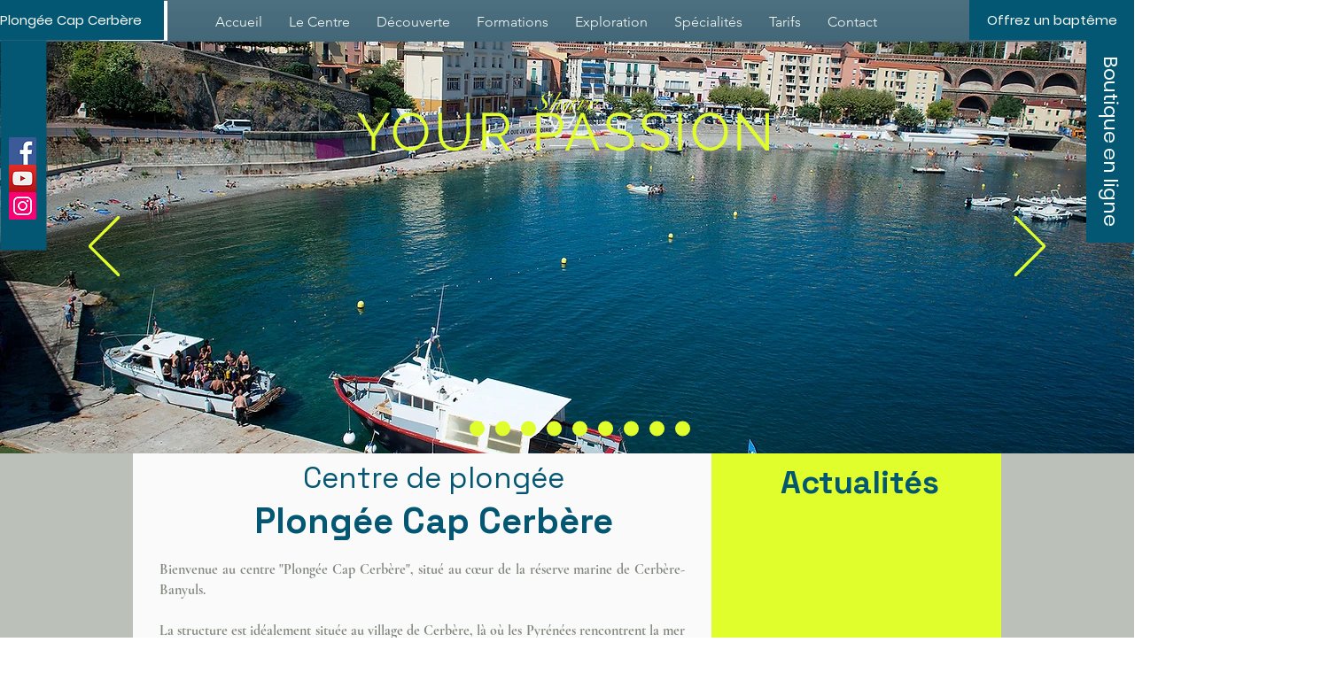

--- FILE ---
content_type: text/html; charset=UTF-8
request_url: https://www.plongee-cap-cerbere.com/
body_size: 173360
content:
<!DOCTYPE html>
<html lang="fr">
<head>
  
  <!-- SEO Tags -->
  <title>Centre de plongée Cap Cerbère. Réserve marine Banyuls-Cerbère / PO 66</title>
  <meta name="description" content="Le centre de plongée Cap Cerbère vous propose des magnifiques plongées d'exploration dans la réserve marine Banyuls-Cerbère ( Pyrennées Orientales - 66) et des formations pour les débutants et les plongeurs confirmés. Baptèmes en couple, randonnée palmée en famille, plongée nitrox, kayak sur la côte Vermeille... "/>
  <link rel="canonical" href="https://www.plongee-cap-cerbere.com"/>
  <meta property="og:title" content="Centre de plongée Cap Cerbère. Réserve marine Banyuls-Cerbère / PO 66"/>
  <meta property="og:description" content="Le centre de plongée Cap Cerbère vous propose des magnifiques plongées d'exploration dans la réserve marine Banyuls-Cerbère ( Pyrennées Orientales - 66) et des formations pour les débutants et les plongeurs confirmés. Baptèmes en couple, randonnée palmée en famille, plongée nitrox, kayak sur la côte Vermeille... "/>
  <meta property="og:image" content="https://static.wixstatic.com/media/d9e8c5_9a505c67483145029ec2fca42c477315%7Emv2.png/v1/fit/w_2500,h_1330,al_c/d9e8c5_9a505c67483145029ec2fca42c477315%7Emv2.png"/>
  <meta property="og:image:width" content="2500"/>
  <meta property="og:image:height" content="1330"/>
  <meta property="og:url" content="https://www.plongee-cap-cerbere.com"/>
  <meta property="og:site_name" content="Capcerbere"/>
  <meta property="og:type" content="website"/>
  <script type="application/ld+json">{"@context":"https://schema.org/","@type":"LocalBusiness","name":"Plongée Cap Cerbère","url":"https://www.plongee-cap-cerbere.com","image":"https://static.wixstatic.com/media/d9e8c5_9a505c67483145029ec2fca42c477315~mv2.png","address":{"@type":"PostalAddress","addressCountry":"FR","addressLocality":"Cerbère","addressRegion":"Occitanie","postalCode":"66290","streetAddress":"Route d'Espagne"}}</script>
  <script type="application/ld+json">{"@context":"https://schema.org/","@type":"WebSite","name":"Capcerbere","url":"https://www.plongee-cap-cerbere.com"}</script>
  <meta name="keywords" content="centre de plongée argelès sur mer, centre de plongée cerbère, centre de plongée perpignan, plongée cerbère, plongée perpignan, école de plongée argelès sur mer, école de plongée cerbère, école de plongée perpignan, plongées, pyrenées orientales"/>
  <meta name="fb_admins_meta_tag" content="capcerbere"/>
  <meta name="google-site-verification" content="xgxUnAJS5HgeVrEY3PpYDN0EWbwHax7mGGTYRF8cAeM"/>
  <meta property="fb:admins" content="capcerbere"/>
  <link rel="alternate" href="https://www.plongee-cap-cerbere.com/blog-feed.xml" type="application/rss+xml" title="Capcerbere - RSS"/>
  <meta name="twitter:card" content="summary_large_image"/>
  <meta name="twitter:title" content="Centre de plongée Cap Cerbère. Réserve marine Banyuls-Cerbère / PO 66"/>
  <meta name="twitter:description" content="Le centre de plongée Cap Cerbère vous propose des magnifiques plongées d'exploration dans la réserve marine Banyuls-Cerbère ( Pyrennées Orientales - 66) et des formations pour les débutants et les plongeurs confirmés. Baptèmes en couple, randonnée palmée en famille, plongée nitrox, kayak sur la côte Vermeille... "/>
  <meta name="twitter:image" content="https://static.wixstatic.com/media/d9e8c5_9a505c67483145029ec2fca42c477315%7Emv2.png/v1/fit/w_2500,h_1330,al_c/d9e8c5_9a505c67483145029ec2fca42c477315%7Emv2.png"/>

  
  <meta charset='utf-8'>
  <meta name="viewport" content="width=device-width, initial-scale=1" id="wixDesktopViewport" />
  <meta http-equiv="X-UA-Compatible" content="IE=edge">
  <meta name="generator" content="Wix.com Website Builder"/>

  <link rel="icon" sizes="192x192" href="https://static.wixstatic.com/media/d9e8c5_9a505c67483145029ec2fca42c477315%7Emv2.png/v1/fill/w_192%2Ch_192%2Clg_1%2Cusm_0.66_1.00_0.01/d9e8c5_9a505c67483145029ec2fca42c477315%7Emv2.png" type="image/png"/>
  <link rel="shortcut icon" href="https://static.wixstatic.com/media/d9e8c5_9a505c67483145029ec2fca42c477315%7Emv2.png/v1/fill/w_192%2Ch_192%2Clg_1%2Cusm_0.66_1.00_0.01/d9e8c5_9a505c67483145029ec2fca42c477315%7Emv2.png" type="image/png"/>
  <link rel="apple-touch-icon" href="https://static.wixstatic.com/media/d9e8c5_9a505c67483145029ec2fca42c477315%7Emv2.png/v1/fill/w_180%2Ch_180%2Clg_1%2Cusm_0.66_1.00_0.01/d9e8c5_9a505c67483145029ec2fca42c477315%7Emv2.png" type="image/png"/>

  <!-- Safari Pinned Tab Icon -->
  <!-- <link rel="mask-icon" href="https://static.wixstatic.com/media/d9e8c5_9a505c67483145029ec2fca42c477315%7Emv2.png/v1/fill/w_192%2Ch_192%2Clg_1%2Cusm_0.66_1.00_0.01/d9e8c5_9a505c67483145029ec2fca42c477315%7Emv2.png"> -->

  <!-- Original trials -->
  


  <!-- Segmenter Polyfill -->
  <script>
    if (!window.Intl || !window.Intl.Segmenter) {
      (function() {
        var script = document.createElement('script');
        script.src = 'https://static.parastorage.com/unpkg/@formatjs/intl-segmenter@11.7.10/polyfill.iife.js';
        document.head.appendChild(script);
      })();
    }
  </script>

  <!-- Legacy Polyfills -->
  <script nomodule="" src="https://static.parastorage.com/unpkg/core-js-bundle@3.2.1/minified.js"></script>
  <script nomodule="" src="https://static.parastorage.com/unpkg/focus-within-polyfill@5.0.9/dist/focus-within-polyfill.js"></script>

  <!-- Performance API Polyfills -->
  <script>
  (function () {
    var noop = function noop() {};
    if ("performance" in window === false) {
      window.performance = {};
    }
    window.performance.mark = performance.mark || noop;
    window.performance.measure = performance.measure || noop;
    if ("now" in window.performance === false) {
      var nowOffset = Date.now();
      if (performance.timing && performance.timing.navigationStart) {
        nowOffset = performance.timing.navigationStart;
      }
      window.performance.now = function now() {
        return Date.now() - nowOffset;
      };
    }
  })();
  </script>

  <!-- Globals Definitions -->
  <script>
    (function () {
      var now = Date.now()
      window.initialTimestamps = {
        initialTimestamp: now,
        initialRequestTimestamp: Math.round(performance.timeOrigin ? performance.timeOrigin : now - performance.now())
      }

      window.thunderboltTag = "libs-releases-GA-local"
      window.thunderboltVersion = "1.16780.0"
    })();
  </script>

  <!-- Essential Viewer Model -->
  <script type="application/json" id="wix-essential-viewer-model">{"fleetConfig":{"fleetName":"thunderbolt-seo-isolated-renderer","type":"GA","code":0},"mode":{"qa":false,"enableTestApi":false,"debug":false,"ssrIndicator":false,"ssrOnly":false,"siteAssetsFallback":"enable","versionIndicator":false},"componentsLibrariesTopology":[{"artifactId":"editor-elements","namespace":"wixui","url":"https:\/\/static.parastorage.com\/services\/editor-elements\/1.14852.0"},{"artifactId":"editor-elements","namespace":"dsgnsys","url":"https:\/\/static.parastorage.com\/services\/editor-elements\/1.14852.0"}],"siteFeaturesConfigs":{"sessionManager":{"isRunningInDifferentSiteContext":false}},"language":{"userLanguage":"fr"},"siteAssets":{"clientTopology":{"mediaRootUrl":"https:\/\/static.wixstatic.com","staticMediaUrl":"https:\/\/static.wixstatic.com\/media","moduleRepoUrl":"https:\/\/static.parastorage.com\/unpkg","fileRepoUrl":"https:\/\/static.parastorage.com\/services","viewerAppsUrl":"https:\/\/viewer-apps.parastorage.com","viewerAssetsUrl":"https:\/\/viewer-assets.parastorage.com","siteAssetsUrl":"https:\/\/siteassets.parastorage.com","pageJsonServerUrls":["https:\/\/pages.parastorage.com","https:\/\/staticorigin.wixstatic.com","https:\/\/www.plongee-cap-cerbere.com","https:\/\/fallback.wix.com\/wix-html-editor-pages-webapp\/page"],"pathOfTBModulesInFileRepoForFallback":"wix-thunderbolt\/dist\/"}},"siteFeatures":["accessibility","appMonitoring","assetsLoader","businessLogger","captcha","clickHandlerRegistrar","commonConfig","componentsLoader","componentsRegistry","consentPolicy","cyclicTabbing","domSelectors","environmentWixCodeSdk","environment","locationWixCodeSdk","mpaNavigation","navigationManager","navigationPhases","ooi","pages","panorama","renderer","reporter","router","scrollRestoration","seoWixCodeSdk","seo","sessionManager","siteMembersWixCodeSdk","siteMembers","siteScrollBlocker","siteWixCodeSdk","speculationRules","ssrCache","stores","structureApi","thunderboltInitializer","tpaCommons","tpaWorkerFeature","translations","usedPlatformApis","warmupData","windowMessageRegistrar","windowWixCodeSdk","wixCustomElementComponent","wixEmbedsApi","componentsReact","platform"],"site":{"externalBaseUrl":"https:\/\/www.plongee-cap-cerbere.com","isSEO":true},"media":{"staticMediaUrl":"https:\/\/static.wixstatic.com\/media","mediaRootUrl":"https:\/\/static.wixstatic.com\/","staticVideoUrl":"https:\/\/video.wixstatic.com\/"},"requestUrl":"https:\/\/www.plongee-cap-cerbere.com\/","rollout":{"siteAssetsVersionsRollout":false,"isDACRollout":0,"isTBRollout":false},"commonConfig":{"brand":"wix","host":"VIEWER","bsi":"","consentPolicy":{},"consentPolicyHeader":{},"siteRevision":"878","renderingFlow":"NONE","language":"fr","locale":"fr-fr"},"interactionSampleRatio":0.01,"dynamicModelUrl":"https:\/\/www.plongee-cap-cerbere.com\/_api\/v2\/dynamicmodel","accessTokensUrl":"https:\/\/www.plongee-cap-cerbere.com\/_api\/v1\/access-tokens","isExcludedFromSecurityExperiments":false,"experiments":{"specs.thunderbolt.hardenFetchAndXHR":true,"specs.thunderbolt.securityExperiments":true}}</script>
  <script>window.viewerModel = JSON.parse(document.getElementById('wix-essential-viewer-model').textContent)</script>

  <script>
    window.commonConfig = viewerModel.commonConfig
  </script>

  
  <!-- BEGIN handleAccessTokens bundle -->

  <script data-url="https://static.parastorage.com/services/wix-thunderbolt/dist/handleAccessTokens.inline.4f2f9a53.bundle.min.js">(()=>{"use strict";function e(e){let{context:o,property:r,value:n,enumerable:i=!0}=e,c=e.get,l=e.set;if(!r||void 0===n&&!c&&!l)return new Error("property and value are required");let a=o||globalThis,s=a?.[r],u={};if(void 0!==n)u.value=n;else{if(c){let e=t(c);e&&(u.get=e)}if(l){let e=t(l);e&&(u.set=e)}}let p={...u,enumerable:i||!1,configurable:!1};void 0!==n&&(p.writable=!1);try{Object.defineProperty(a,r,p)}catch(e){return e instanceof TypeError?s:e}return s}function t(e,t){return"function"==typeof e?e:!0===e?.async&&"function"==typeof e.func?t?async function(t){return e.func(t)}:async function(){return e.func()}:"function"==typeof e?.func?e.func:void 0}try{e({property:"strictDefine",value:e})}catch{}try{e({property:"defineStrictObject",value:r})}catch{}try{e({property:"defineStrictMethod",value:n})}catch{}var o=["toString","toLocaleString","valueOf","constructor","prototype"];function r(t){let{context:n,property:c,propertiesToExclude:l=[],skipPrototype:a=!1,hardenPrototypePropertiesToExclude:s=[]}=t;if(!c)return new Error("property is required");let u=(n||globalThis)[c],p={},f=i(n,c);u&&("object"==typeof u||"function"==typeof u)&&Reflect.ownKeys(u).forEach(t=>{if(!l.includes(t)&&!o.includes(t)){let o=i(u,t);if(o&&(o.writable||o.configurable)){let{value:r,get:n,set:i,enumerable:c=!1}=o,l={};void 0!==r?l.value=r:n?l.get=n:i&&(l.set=i);try{let o=e({context:u,property:t,...l,enumerable:c});p[t]=o}catch(e){if(!(e instanceof TypeError))throw e;try{p[t]=o.value||o.get||o.set}catch{}}}}});let d={originalObject:u,originalProperties:p};if(!a&&void 0!==u?.prototype){let e=r({context:u,property:"prototype",propertiesToExclude:s,skipPrototype:!0});e instanceof Error||(d.originalPrototype=e?.originalObject,d.originalPrototypeProperties=e?.originalProperties)}return e({context:n,property:c,value:u,enumerable:f?.enumerable}),d}function n(t,o){let r=(o||globalThis)[t],n=i(o||globalThis,t);return r&&n&&(n.writable||n.configurable)?(Object.freeze(r),e({context:globalThis,property:t,value:r})):r}function i(e,t){if(e&&t)try{return Reflect.getOwnPropertyDescriptor(e,t)}catch{return}}function c(e){if("string"!=typeof e)return e;try{return decodeURIComponent(e).toLowerCase().trim()}catch{return e.toLowerCase().trim()}}function l(e,t){let o="";if("string"==typeof e)o=e.split("=")[0]?.trim()||"";else{if(!e||"string"!=typeof e.name)return!1;o=e.name}return t.has(c(o)||"")}function a(e,t){let o;return o="string"==typeof e?e.split(";").map(e=>e.trim()).filter(e=>e.length>0):e||[],o.filter(e=>!l(e,t))}var s=null;function u(){return null===s&&(s=typeof Document>"u"?void 0:Object.getOwnPropertyDescriptor(Document.prototype,"cookie")),s}function p(t,o){if(!globalThis?.cookieStore)return;let r=globalThis.cookieStore.get.bind(globalThis.cookieStore),n=globalThis.cookieStore.getAll.bind(globalThis.cookieStore),i=globalThis.cookieStore.set.bind(globalThis.cookieStore),c=globalThis.cookieStore.delete.bind(globalThis.cookieStore);return e({context:globalThis.CookieStore.prototype,property:"get",value:async function(e){return l(("string"==typeof e?e:e.name)||"",t)?null:r.call(this,e)},enumerable:!0}),e({context:globalThis.CookieStore.prototype,property:"getAll",value:async function(){return a(await n.apply(this,Array.from(arguments)),t)},enumerable:!0}),e({context:globalThis.CookieStore.prototype,property:"set",value:async function(){let e=Array.from(arguments);if(!l(1===e.length?e[0].name:e[0],t))return i.apply(this,e);o&&console.warn(o)},enumerable:!0}),e({context:globalThis.CookieStore.prototype,property:"delete",value:async function(){let e=Array.from(arguments);if(!l(1===e.length?e[0].name:e[0],t))return c.apply(this,e)},enumerable:!0}),e({context:globalThis.cookieStore,property:"prototype",value:globalThis.CookieStore.prototype,enumerable:!1}),e({context:globalThis,property:"cookieStore",value:globalThis.cookieStore,enumerable:!0}),{get:r,getAll:n,set:i,delete:c}}var f=["TextEncoder","TextDecoder","XMLHttpRequestEventTarget","EventTarget","URL","JSON","Reflect","Object","Array","Map","Set","WeakMap","WeakSet","Promise","Symbol","Error"],d=["addEventListener","removeEventListener","dispatchEvent","encodeURI","encodeURIComponent","decodeURI","decodeURIComponent"];const y=(e,t)=>{try{const o=t?t.get.call(document):document.cookie;return o.split(";").map(e=>e.trim()).filter(t=>t?.startsWith(e))[0]?.split("=")[1]}catch(e){return""}},g=(e="",t="",o="/")=>`${e}=; ${t?`domain=${t};`:""} max-age=0; path=${o}; expires=Thu, 01 Jan 1970 00:00:01 GMT`;function m(){(function(){if("undefined"!=typeof window){const e=performance.getEntriesByType("navigation")[0];return"back_forward"===(e?.type||"")}return!1})()&&function(){const{counter:e}=function(){const e=b("getItem");if(e){const[t,o]=e.split("-"),r=o?parseInt(o,10):0;if(r>=3){const e=t?Number(t):0;if(Date.now()-e>6e4)return{counter:0}}return{counter:r}}return{counter:0}}();e<3?(!function(e=1){b("setItem",`${Date.now()}-${e}`)}(e+1),window.location.reload()):console.error("ATS: Max reload attempts reached")}()}function b(e,t){try{return sessionStorage[e]("reload",t||"")}catch(e){console.error("ATS: Error calling sessionStorage:",e)}}const h="client-session-bind",v="sec-fetch-unsupported",{experiments:w}=window.viewerModel,T=[h,"client-binding",v,"svSession","smSession","server-session-bind","wixSession2","wixSession3"].map(e=>e.toLowerCase()),{cookie:S}=function(t,o){let r=new Set(t);return e({context:document,property:"cookie",set:{func:e=>function(e,t,o,r){let n=u(),i=c(t.split(";")[0]||"")||"";[...o].every(e=>!i.startsWith(e.toLowerCase()))&&n?.set?n.set.call(e,t):r&&console.warn(r)}(document,e,r,o)},get:{func:()=>function(e,t){let o=u();if(!o?.get)throw new Error("Cookie descriptor or getter not available");return a(o.get.call(e),t).join("; ")}(document,r)},enumerable:!0}),{cookieStore:p(r,o),cookie:u()}}(T),k="tbReady",x="security_overrideGlobals",{experiments:E,siteFeaturesConfigs:C,accessTokensUrl:P}=window.viewerModel,R=P,M={},O=(()=>{const e=y(h,S);if(w["specs.thunderbolt.browserCacheReload"]){y(v,S)||e?b("removeItem"):m()}return(()=>{const e=g(h),t=g(h,location.hostname);S.set.call(document,e),S.set.call(document,t)})(),e})();O&&(M["client-binding"]=O);const D=fetch;addEventListener(k,function e(t){const{logger:o}=t.detail;try{window.tb.init({fetch:D,fetchHeaders:M})}catch(e){const t=new Error("TB003");o.meter(`${x}_${t.message}`,{paramsOverrides:{errorType:x,eventString:t.message}}),window?.viewerModel?.mode.debug&&console.error(e)}finally{removeEventListener(k,e)}}),E["specs.thunderbolt.hardenFetchAndXHR"]||(window.fetchDynamicModel=()=>C.sessionManager.isRunningInDifferentSiteContext?Promise.resolve({}):fetch(R,{credentials:"same-origin",headers:M}).then(function(e){if(!e.ok)throw new Error(`[${e.status}]${e.statusText}`);return e.json()}),window.dynamicModelPromise=window.fetchDynamicModel())})();
//# sourceMappingURL=https://static.parastorage.com/services/wix-thunderbolt/dist/handleAccessTokens.inline.4f2f9a53.bundle.min.js.map</script>

<!-- END handleAccessTokens bundle -->

<!-- BEGIN overrideGlobals bundle -->

<script data-url="https://static.parastorage.com/services/wix-thunderbolt/dist/overrideGlobals.inline.ec13bfcf.bundle.min.js">(()=>{"use strict";function e(e){let{context:r,property:o,value:n,enumerable:i=!0}=e,c=e.get,a=e.set;if(!o||void 0===n&&!c&&!a)return new Error("property and value are required");let l=r||globalThis,u=l?.[o],s={};if(void 0!==n)s.value=n;else{if(c){let e=t(c);e&&(s.get=e)}if(a){let e=t(a);e&&(s.set=e)}}let p={...s,enumerable:i||!1,configurable:!1};void 0!==n&&(p.writable=!1);try{Object.defineProperty(l,o,p)}catch(e){return e instanceof TypeError?u:e}return u}function t(e,t){return"function"==typeof e?e:!0===e?.async&&"function"==typeof e.func?t?async function(t){return e.func(t)}:async function(){return e.func()}:"function"==typeof e?.func?e.func:void 0}try{e({property:"strictDefine",value:e})}catch{}try{e({property:"defineStrictObject",value:o})}catch{}try{e({property:"defineStrictMethod",value:n})}catch{}var r=["toString","toLocaleString","valueOf","constructor","prototype"];function o(t){let{context:n,property:c,propertiesToExclude:a=[],skipPrototype:l=!1,hardenPrototypePropertiesToExclude:u=[]}=t;if(!c)return new Error("property is required");let s=(n||globalThis)[c],p={},f=i(n,c);s&&("object"==typeof s||"function"==typeof s)&&Reflect.ownKeys(s).forEach(t=>{if(!a.includes(t)&&!r.includes(t)){let r=i(s,t);if(r&&(r.writable||r.configurable)){let{value:o,get:n,set:i,enumerable:c=!1}=r,a={};void 0!==o?a.value=o:n?a.get=n:i&&(a.set=i);try{let r=e({context:s,property:t,...a,enumerable:c});p[t]=r}catch(e){if(!(e instanceof TypeError))throw e;try{p[t]=r.value||r.get||r.set}catch{}}}}});let d={originalObject:s,originalProperties:p};if(!l&&void 0!==s?.prototype){let e=o({context:s,property:"prototype",propertiesToExclude:u,skipPrototype:!0});e instanceof Error||(d.originalPrototype=e?.originalObject,d.originalPrototypeProperties=e?.originalProperties)}return e({context:n,property:c,value:s,enumerable:f?.enumerable}),d}function n(t,r){let o=(r||globalThis)[t],n=i(r||globalThis,t);return o&&n&&(n.writable||n.configurable)?(Object.freeze(o),e({context:globalThis,property:t,value:o})):o}function i(e,t){if(e&&t)try{return Reflect.getOwnPropertyDescriptor(e,t)}catch{return}}function c(e){if("string"!=typeof e)return e;try{return decodeURIComponent(e).toLowerCase().trim()}catch{return e.toLowerCase().trim()}}function a(e,t){return e instanceof Headers?e.forEach((r,o)=>{l(o,t)||e.delete(o)}):Object.keys(e).forEach(r=>{l(r,t)||delete e[r]}),e}function l(e,t){return!t.has(c(e)||"")}function u(e,t){let r=!0,o=function(e){let t,r;if(globalThis.Request&&e instanceof Request)t=e.url;else{if("function"!=typeof e?.toString)throw new Error("Unsupported type for url");t=e.toString()}try{return new URL(t).pathname}catch{return r=t.replace(/#.+/gi,"").split("?").shift(),r.startsWith("/")?r:`/${r}`}}(e),n=c(o);return n&&t.some(e=>n.includes(e))&&(r=!1),r}function s(t,r,o){let n=fetch,i=XMLHttpRequest,c=new Set(r);function s(){let e=new i,r=e.open,n=e.setRequestHeader;return e.open=function(){let n=Array.from(arguments),i=n[1];if(n.length<2||u(i,t))return r.apply(e,n);throw new Error(o||`Request not allowed for path ${i}`)},e.setRequestHeader=function(t,r){l(decodeURIComponent(t),c)&&n.call(e,t,r)},e}return e({property:"fetch",value:function(){let e=function(e,t){return globalThis.Request&&e[0]instanceof Request&&e[0]?.headers?a(e[0].headers,t):e[1]?.headers&&a(e[1].headers,t),e}(arguments,c);return u(arguments[0],t)?n.apply(globalThis,Array.from(e)):new Promise((e,t)=>{t(new Error(o||`Request not allowed for path ${arguments[0]}`))})},enumerable:!0}),e({property:"XMLHttpRequest",value:s,enumerable:!0}),Object.keys(i).forEach(e=>{s[e]=i[e]}),{fetch:n,XMLHttpRequest:i}}var p=["TextEncoder","TextDecoder","XMLHttpRequestEventTarget","EventTarget","URL","JSON","Reflect","Object","Array","Map","Set","WeakMap","WeakSet","Promise","Symbol","Error"],f=["addEventListener","removeEventListener","dispatchEvent","encodeURI","encodeURIComponent","decodeURI","decodeURIComponent"];const d=function(){let t=globalThis.open,r=document.open;function o(e,r,o){let n="string"!=typeof e,i=t.call(window,e,r,o);return n||e&&function(e){return e.startsWith("//")&&/(?:[a-z0-9](?:[a-z0-9-]{0,61}[a-z0-9])?\.)+[a-z0-9][a-z0-9-]{0,61}[a-z0-9]/g.test(`${location.protocol}:${e}`)&&(e=`${location.protocol}${e}`),!e.startsWith("http")||new URL(e).hostname===location.hostname}(e)?{}:i}return e({property:"open",value:o,context:globalThis,enumerable:!0}),e({property:"open",value:function(e,t,n){return e?o(e,t,n):r.call(document,e||"",t||"",n||"")},context:document,enumerable:!0}),{open:t,documentOpen:r}},y=function(){let t=document.createElement,r=Element.prototype.setAttribute,o=Element.prototype.setAttributeNS;return e({property:"createElement",context:document,value:function(n,i){let a=t.call(document,n,i);if("iframe"===c(n)){e({property:"srcdoc",context:a,get:()=>"",set:()=>{console.warn("`srcdoc` is not allowed in iframe elements.")}});let t=function(e,t){"srcdoc"!==e.toLowerCase()?r.call(a,e,t):console.warn("`srcdoc` attribute is not allowed to be set.")},n=function(e,t,r){"srcdoc"!==t.toLowerCase()?o.call(a,e,t,r):console.warn("`srcdoc` attribute is not allowed to be set.")};a.setAttribute=t,a.setAttributeNS=n}return a},enumerable:!0}),{createElement:t,setAttribute:r,setAttributeNS:o}},m=["client-binding"],b=["/_api/v1/access-tokens","/_api/v2/dynamicmodel","/_api/one-app-session-web/v3/businesses"],h=function(){let t=setTimeout,r=setInterval;return o("setTimeout",0,globalThis),o("setInterval",0,globalThis),{setTimeout:t,setInterval:r};function o(t,r,o){let n=o||globalThis,i=n[t];if(!i||"function"!=typeof i)throw new Error(`Function ${t} not found or is not a function`);e({property:t,value:function(){let e=Array.from(arguments);if("string"!=typeof e[r])return i.apply(n,e);console.warn(`Calling ${t} with a String Argument at index ${r} is not allowed`)},context:o,enumerable:!0})}},v=function(){if(navigator&&"serviceWorker"in navigator){let t=navigator.serviceWorker.register;return e({context:navigator.serviceWorker,property:"register",value:function(){console.log("Service worker registration is not allowed")},enumerable:!0}),{register:t}}return{}};performance.mark("overrideGlobals started");const{isExcludedFromSecurityExperiments:g,experiments:w}=window.viewerModel,E=!g&&w["specs.thunderbolt.securityExperiments"];try{d(),E&&y(),w["specs.thunderbolt.hardenFetchAndXHR"]&&E&&s(b,m),v(),(e=>{let t=[],r=[];r=r.concat(["TextEncoder","TextDecoder"]),e&&(r=r.concat(["XMLHttpRequestEventTarget","EventTarget"])),r=r.concat(["URL","JSON"]),e&&(t=t.concat(["addEventListener","removeEventListener"])),t=t.concat(["encodeURI","encodeURIComponent","decodeURI","decodeURIComponent"]),r=r.concat(["String","Number"]),e&&r.push("Object"),r=r.concat(["Reflect"]),t.forEach(e=>{n(e),["addEventListener","removeEventListener"].includes(e)&&n(e,document)}),r.forEach(e=>{o({property:e})})})(E),E&&h()}catch(e){window?.viewerModel?.mode.debug&&console.error(e);const t=new Error("TB006");window.fedops?.reportError(t,"security_overrideGlobals"),window.Sentry?window.Sentry.captureException(t):globalThis.defineStrictProperty("sentryBuffer",[t],window,!1)}performance.mark("overrideGlobals ended")})();
//# sourceMappingURL=https://static.parastorage.com/services/wix-thunderbolt/dist/overrideGlobals.inline.ec13bfcf.bundle.min.js.map</script>

<!-- END overrideGlobals bundle -->


  
  <script>
    window.commonConfig = viewerModel.commonConfig

	
  </script>

  <!-- Initial CSS -->
  <style data-url="https://static.parastorage.com/services/wix-thunderbolt/dist/main.347af09f.min.css">@keyframes slide-horizontal-new{0%{transform:translateX(100%)}}@keyframes slide-horizontal-old{80%{opacity:1}to{opacity:0;transform:translateX(-100%)}}@keyframes slide-vertical-new{0%{transform:translateY(-100%)}}@keyframes slide-vertical-old{80%{opacity:1}to{opacity:0;transform:translateY(100%)}}@keyframes out-in-new{0%{opacity:0}}@keyframes out-in-old{to{opacity:0}}:root:active-view-transition{view-transition-name:none}::view-transition{pointer-events:none}:root:active-view-transition::view-transition-new(page-group),:root:active-view-transition::view-transition-old(page-group){animation-duration:.6s;cursor:wait;pointer-events:all}:root:active-view-transition-type(SlideHorizontal)::view-transition-old(page-group){animation:slide-horizontal-old .6s cubic-bezier(.83,0,.17,1) forwards;mix-blend-mode:normal}:root:active-view-transition-type(SlideHorizontal)::view-transition-new(page-group){animation:slide-horizontal-new .6s cubic-bezier(.83,0,.17,1) backwards;mix-blend-mode:normal}:root:active-view-transition-type(SlideVertical)::view-transition-old(page-group){animation:slide-vertical-old .6s cubic-bezier(.83,0,.17,1) forwards;mix-blend-mode:normal}:root:active-view-transition-type(SlideVertical)::view-transition-new(page-group){animation:slide-vertical-new .6s cubic-bezier(.83,0,.17,1) backwards;mix-blend-mode:normal}:root:active-view-transition-type(OutIn)::view-transition-old(page-group){animation:out-in-old .35s cubic-bezier(.22,1,.36,1) forwards}:root:active-view-transition-type(OutIn)::view-transition-new(page-group){animation:out-in-new .35s cubic-bezier(.64,0,.78,0) .35s backwards}@media(prefers-reduced-motion:reduce){::view-transition-group(*),::view-transition-new(*),::view-transition-old(*){animation:none!important}}body,html{background:transparent;border:0;margin:0;outline:0;padding:0;vertical-align:baseline}body{--scrollbar-width:0px;font-family:Arial,Helvetica,sans-serif;font-size:10px}body,html{height:100%}body{overflow-x:auto;overflow-y:scroll}body:not(.responsive) #site-root{min-width:var(--site-width);width:100%}body:not([data-js-loaded]) [data-hide-prejs]{visibility:hidden}interact-element{display:contents}#SITE_CONTAINER{position:relative}:root{--one-unit:1vw;--section-max-width:9999px;--spx-stopper-max:9999px;--spx-stopper-min:0px;--browser-zoom:1}@supports(-webkit-appearance:none) and (stroke-color:transparent){:root{--safari-sticky-fix:opacity;--experimental-safari-sticky-fix:translateZ(0)}}@supports(container-type:inline-size){:root{--one-unit:1cqw}}[id^=oldHoverBox-]{mix-blend-mode:plus-lighter;transition:opacity .5s ease,visibility .5s ease}[data-mesh-id$=inlineContent-gridContainer]:has(>[id^=oldHoverBox-]){isolation:isolate}</style>
<style data-url="https://static.parastorage.com/services/wix-thunderbolt/dist/main.renderer.9cb0985f.min.css">a,abbr,acronym,address,applet,b,big,blockquote,button,caption,center,cite,code,dd,del,dfn,div,dl,dt,em,fieldset,font,footer,form,h1,h2,h3,h4,h5,h6,header,i,iframe,img,ins,kbd,label,legend,li,nav,object,ol,p,pre,q,s,samp,section,small,span,strike,strong,sub,sup,table,tbody,td,tfoot,th,thead,title,tr,tt,u,ul,var{background:transparent;border:0;margin:0;outline:0;padding:0;vertical-align:baseline}input,select,textarea{box-sizing:border-box;font-family:Helvetica,Arial,sans-serif}ol,ul{list-style:none}blockquote,q{quotes:none}ins{text-decoration:none}del{text-decoration:line-through}table{border-collapse:collapse;border-spacing:0}a{cursor:pointer;text-decoration:none}.testStyles{overflow-y:hidden}.reset-button{-webkit-appearance:none;background:none;border:0;color:inherit;font:inherit;line-height:normal;outline:0;overflow:visible;padding:0;-webkit-user-select:none;-moz-user-select:none;-ms-user-select:none}:focus{outline:none}body.device-mobile-optimized:not(.disable-site-overflow){overflow-x:hidden;overflow-y:scroll}body.device-mobile-optimized:not(.responsive) #SITE_CONTAINER{margin-left:auto;margin-right:auto;overflow-x:visible;position:relative;width:320px}body.device-mobile-optimized:not(.responsive):not(.blockSiteScrolling) #SITE_CONTAINER{margin-top:0}body.device-mobile-optimized>*{max-width:100%!important}body.device-mobile-optimized #site-root{overflow-x:hidden;overflow-y:hidden}@supports(overflow:clip){body.device-mobile-optimized #site-root{overflow-x:clip;overflow-y:clip}}body.device-mobile-non-optimized #SITE_CONTAINER #site-root{overflow-x:clip;overflow-y:clip}body.device-mobile-non-optimized.fullScreenMode{background-color:#5f6360}body.device-mobile-non-optimized.fullScreenMode #MOBILE_ACTIONS_MENU,body.device-mobile-non-optimized.fullScreenMode #SITE_BACKGROUND,body.device-mobile-non-optimized.fullScreenMode #site-root,body.fullScreenMode #WIX_ADS{visibility:hidden}body.fullScreenMode{overflow-x:hidden!important;overflow-y:hidden!important}body.fullScreenMode.device-mobile-optimized #TINY_MENU{opacity:0;pointer-events:none}body.fullScreenMode-scrollable.device-mobile-optimized{overflow-x:hidden!important;overflow-y:auto!important}body.fullScreenMode-scrollable.device-mobile-optimized #masterPage,body.fullScreenMode-scrollable.device-mobile-optimized #site-root{overflow-x:hidden!important;overflow-y:hidden!important}body.fullScreenMode-scrollable.device-mobile-optimized #SITE_BACKGROUND,body.fullScreenMode-scrollable.device-mobile-optimized #masterPage{height:auto!important}body.fullScreenMode-scrollable.device-mobile-optimized #masterPage.mesh-layout{height:0!important}body.blockSiteScrolling,body.siteScrollingBlocked{position:fixed;width:100%}body.blockSiteScrolling #SITE_CONTAINER{margin-top:calc(var(--blocked-site-scroll-margin-top)*-1)}#site-root{margin:0 auto;min-height:100%;position:relative;top:var(--wix-ads-height)}#site-root img:not([src]){visibility:hidden}#site-root svg img:not([src]){visibility:visible}.auto-generated-link{color:inherit}#SCROLL_TO_BOTTOM,#SCROLL_TO_TOP{height:0}.has-click-trigger{cursor:pointer}.fullScreenOverlay{bottom:0;display:flex;justify-content:center;left:0;overflow-y:hidden;position:fixed;right:0;top:-60px;z-index:1005}.fullScreenOverlay>.fullScreenOverlayContent{bottom:0;left:0;margin:0 auto;overflow:hidden;position:absolute;right:0;top:60px;transform:translateZ(0)}[data-mesh-id$=centeredContent],[data-mesh-id$=form],[data-mesh-id$=inlineContent]{pointer-events:none;position:relative}[data-mesh-id$=-gridWrapper],[data-mesh-id$=-rotated-wrapper]{pointer-events:none}[data-mesh-id$=-gridContainer]>*,[data-mesh-id$=-rotated-wrapper]>*,[data-mesh-id$=inlineContent]>:not([data-mesh-id$=-gridContainer]){pointer-events:auto}.device-mobile-optimized #masterPage.mesh-layout #SOSP_CONTAINER_CUSTOM_ID{grid-area:2/1/3/2;-ms-grid-row:2;position:relative}#masterPage.mesh-layout{-ms-grid-rows:max-content max-content min-content max-content;-ms-grid-columns:100%;align-items:start;display:-ms-grid;display:grid;grid-template-columns:100%;grid-template-rows:max-content max-content min-content max-content;justify-content:stretch}#masterPage.mesh-layout #PAGES_CONTAINER,#masterPage.mesh-layout #SITE_FOOTER-placeholder,#masterPage.mesh-layout #SITE_FOOTER_WRAPPER,#masterPage.mesh-layout #SITE_HEADER-placeholder,#masterPage.mesh-layout #SITE_HEADER_WRAPPER,#masterPage.mesh-layout #SOSP_CONTAINER_CUSTOM_ID[data-state~=mobileView],#masterPage.mesh-layout #soapAfterPagesContainer,#masterPage.mesh-layout #soapBeforePagesContainer{-ms-grid-row-align:start;-ms-grid-column-align:start;-ms-grid-column:1}#masterPage.mesh-layout #SITE_HEADER-placeholder,#masterPage.mesh-layout #SITE_HEADER_WRAPPER{grid-area:1/1/2/2;-ms-grid-row:1}#masterPage.mesh-layout #PAGES_CONTAINER,#masterPage.mesh-layout #soapAfterPagesContainer,#masterPage.mesh-layout #soapBeforePagesContainer{grid-area:3/1/4/2;-ms-grid-row:3}#masterPage.mesh-layout #soapAfterPagesContainer,#masterPage.mesh-layout #soapBeforePagesContainer{width:100%}#masterPage.mesh-layout #PAGES_CONTAINER{align-self:stretch}#masterPage.mesh-layout main#PAGES_CONTAINER{display:block}#masterPage.mesh-layout #SITE_FOOTER-placeholder,#masterPage.mesh-layout #SITE_FOOTER_WRAPPER{grid-area:4/1/5/2;-ms-grid-row:4}#masterPage.mesh-layout #SITE_PAGES,#masterPage.mesh-layout [data-mesh-id=PAGES_CONTAINERcenteredContent],#masterPage.mesh-layout [data-mesh-id=PAGES_CONTAINERinlineContent]{height:100%}#masterPage.mesh-layout.desktop>*{width:100%}#masterPage.mesh-layout #PAGES_CONTAINER,#masterPage.mesh-layout #SITE_FOOTER,#masterPage.mesh-layout #SITE_FOOTER_WRAPPER,#masterPage.mesh-layout #SITE_HEADER,#masterPage.mesh-layout #SITE_HEADER_WRAPPER,#masterPage.mesh-layout #SITE_PAGES,#masterPage.mesh-layout #masterPageinlineContent{position:relative}#masterPage.mesh-layout #SITE_HEADER{grid-area:1/1/2/2}#masterPage.mesh-layout #SITE_FOOTER{grid-area:4/1/5/2}#masterPage.mesh-layout.overflow-x-clip #SITE_FOOTER,#masterPage.mesh-layout.overflow-x-clip #SITE_HEADER{overflow-x:clip}[data-z-counter]{z-index:0}[data-z-counter="0"]{z-index:auto}.wixSiteProperties{-webkit-font-smoothing:antialiased;-moz-osx-font-smoothing:grayscale}:root{--wst-button-color-fill-primary:rgb(var(--color_48));--wst-button-color-border-primary:rgb(var(--color_49));--wst-button-color-text-primary:rgb(var(--color_50));--wst-button-color-fill-primary-hover:rgb(var(--color_51));--wst-button-color-border-primary-hover:rgb(var(--color_52));--wst-button-color-text-primary-hover:rgb(var(--color_53));--wst-button-color-fill-primary-disabled:rgb(var(--color_54));--wst-button-color-border-primary-disabled:rgb(var(--color_55));--wst-button-color-text-primary-disabled:rgb(var(--color_56));--wst-button-color-fill-secondary:rgb(var(--color_57));--wst-button-color-border-secondary:rgb(var(--color_58));--wst-button-color-text-secondary:rgb(var(--color_59));--wst-button-color-fill-secondary-hover:rgb(var(--color_60));--wst-button-color-border-secondary-hover:rgb(var(--color_61));--wst-button-color-text-secondary-hover:rgb(var(--color_62));--wst-button-color-fill-secondary-disabled:rgb(var(--color_63));--wst-button-color-border-secondary-disabled:rgb(var(--color_64));--wst-button-color-text-secondary-disabled:rgb(var(--color_65));--wst-color-fill-base-1:rgb(var(--color_36));--wst-color-fill-base-2:rgb(var(--color_37));--wst-color-fill-base-shade-1:rgb(var(--color_38));--wst-color-fill-base-shade-2:rgb(var(--color_39));--wst-color-fill-base-shade-3:rgb(var(--color_40));--wst-color-fill-accent-1:rgb(var(--color_41));--wst-color-fill-accent-2:rgb(var(--color_42));--wst-color-fill-accent-3:rgb(var(--color_43));--wst-color-fill-accent-4:rgb(var(--color_44));--wst-color-fill-background-primary:rgb(var(--color_11));--wst-color-fill-background-secondary:rgb(var(--color_12));--wst-color-text-primary:rgb(var(--color_15));--wst-color-text-secondary:rgb(var(--color_14));--wst-color-action:rgb(var(--color_18));--wst-color-disabled:rgb(var(--color_39));--wst-color-title:rgb(var(--color_45));--wst-color-subtitle:rgb(var(--color_46));--wst-color-line:rgb(var(--color_47));--wst-font-style-h2:var(--font_2);--wst-font-style-h3:var(--font_3);--wst-font-style-h4:var(--font_4);--wst-font-style-h5:var(--font_5);--wst-font-style-h6:var(--font_6);--wst-font-style-body-large:var(--font_7);--wst-font-style-body-medium:var(--font_8);--wst-font-style-body-small:var(--font_9);--wst-font-style-body-x-small:var(--font_10);--wst-color-custom-1:rgb(var(--color_13));--wst-color-custom-2:rgb(var(--color_16));--wst-color-custom-3:rgb(var(--color_17));--wst-color-custom-4:rgb(var(--color_19));--wst-color-custom-5:rgb(var(--color_20));--wst-color-custom-6:rgb(var(--color_21));--wst-color-custom-7:rgb(var(--color_22));--wst-color-custom-8:rgb(var(--color_23));--wst-color-custom-9:rgb(var(--color_24));--wst-color-custom-10:rgb(var(--color_25));--wst-color-custom-11:rgb(var(--color_26));--wst-color-custom-12:rgb(var(--color_27));--wst-color-custom-13:rgb(var(--color_28));--wst-color-custom-14:rgb(var(--color_29));--wst-color-custom-15:rgb(var(--color_30));--wst-color-custom-16:rgb(var(--color_31));--wst-color-custom-17:rgb(var(--color_32));--wst-color-custom-18:rgb(var(--color_33));--wst-color-custom-19:rgb(var(--color_34));--wst-color-custom-20:rgb(var(--color_35))}.wix-presets-wrapper{display:contents}</style>

  <meta name="format-detection" content="telephone=no">
  <meta name="skype_toolbar" content="skype_toolbar_parser_compatible">
  
  

  

  

  <!-- head performance data start -->
  
  <!-- head performance data end -->
  

    


    
<style data-href="https://static.parastorage.com/services/editor-elements-library/dist/thunderbolt/rb_wixui.thunderbolt_bootstrap-classic.72e6a2a3.min.css">.PlZyDq{touch-action:manipulation}.uDW_Qe{align-items:center;box-sizing:border-box;display:flex;justify-content:var(--label-align);min-width:100%;text-align:initial;width:-moz-max-content;width:max-content}.uDW_Qe:before{max-width:var(--margin-start,0)}.uDW_Qe:after,.uDW_Qe:before{align-self:stretch;content:"";flex-grow:1}.uDW_Qe:after{max-width:var(--margin-end,0)}.FubTgk{height:100%}.FubTgk .uDW_Qe{border-radius:var(--corvid-border-radius,var(--rd,0));bottom:0;box-shadow:var(--shd,0 1px 4px rgba(0,0,0,.6));left:0;position:absolute;right:0;top:0;transition:var(--trans1,border-color .4s ease 0s,background-color .4s ease 0s)}.FubTgk .uDW_Qe:link,.FubTgk .uDW_Qe:visited{border-color:transparent}.FubTgk .l7_2fn{color:var(--corvid-color,rgb(var(--txt,var(--color_15,color_15))));font:var(--fnt,var(--font_5));margin:0;position:relative;transition:var(--trans2,color .4s ease 0s);white-space:nowrap}.FubTgk[aria-disabled=false] .uDW_Qe{background-color:var(--corvid-background-color,rgba(var(--bg,var(--color_17,color_17)),var(--alpha-bg,1)));border:solid var(--corvid-border-color,rgba(var(--brd,var(--color_15,color_15)),var(--alpha-brd,1))) var(--corvid-border-width,var(--brw,0));cursor:pointer!important}:host(.device-mobile-optimized) .FubTgk[aria-disabled=false]:active .uDW_Qe,body.device-mobile-optimized .FubTgk[aria-disabled=false]:active .uDW_Qe{background-color:var(--corvid-hover-background-color,rgba(var(--bgh,var(--color_18,color_18)),var(--alpha-bgh,1)));border-color:var(--corvid-hover-border-color,rgba(var(--brdh,var(--color_15,color_15)),var(--alpha-brdh,1)))}:host(.device-mobile-optimized) .FubTgk[aria-disabled=false]:active .l7_2fn,body.device-mobile-optimized .FubTgk[aria-disabled=false]:active .l7_2fn{color:var(--corvid-hover-color,rgb(var(--txth,var(--color_15,color_15))))}:host(:not(.device-mobile-optimized)) .FubTgk[aria-disabled=false]:hover .uDW_Qe,body:not(.device-mobile-optimized) .FubTgk[aria-disabled=false]:hover .uDW_Qe{background-color:var(--corvid-hover-background-color,rgba(var(--bgh,var(--color_18,color_18)),var(--alpha-bgh,1)));border-color:var(--corvid-hover-border-color,rgba(var(--brdh,var(--color_15,color_15)),var(--alpha-brdh,1)))}:host(:not(.device-mobile-optimized)) .FubTgk[aria-disabled=false]:hover .l7_2fn,body:not(.device-mobile-optimized) .FubTgk[aria-disabled=false]:hover .l7_2fn{color:var(--corvid-hover-color,rgb(var(--txth,var(--color_15,color_15))))}.FubTgk[aria-disabled=true] .uDW_Qe{background-color:var(--corvid-disabled-background-color,rgba(var(--bgd,204,204,204),var(--alpha-bgd,1)));border-color:var(--corvid-disabled-border-color,rgba(var(--brdd,204,204,204),var(--alpha-brdd,1)));border-style:solid;border-width:var(--corvid-border-width,var(--brw,0))}.FubTgk[aria-disabled=true] .l7_2fn{color:var(--corvid-disabled-color,rgb(var(--txtd,255,255,255)))}.uUxqWY{align-items:center;box-sizing:border-box;display:flex;justify-content:var(--label-align);min-width:100%;text-align:initial;width:-moz-max-content;width:max-content}.uUxqWY:before{max-width:var(--margin-start,0)}.uUxqWY:after,.uUxqWY:before{align-self:stretch;content:"";flex-grow:1}.uUxqWY:after{max-width:var(--margin-end,0)}.Vq4wYb[aria-disabled=false] .uUxqWY{cursor:pointer}:host(.device-mobile-optimized) .Vq4wYb[aria-disabled=false]:active .wJVzSK,body.device-mobile-optimized .Vq4wYb[aria-disabled=false]:active .wJVzSK{color:var(--corvid-hover-color,rgb(var(--txth,var(--color_15,color_15))));transition:var(--trans,color .4s ease 0s)}:host(:not(.device-mobile-optimized)) .Vq4wYb[aria-disabled=false]:hover .wJVzSK,body:not(.device-mobile-optimized) .Vq4wYb[aria-disabled=false]:hover .wJVzSK{color:var(--corvid-hover-color,rgb(var(--txth,var(--color_15,color_15))));transition:var(--trans,color .4s ease 0s)}.Vq4wYb .uUxqWY{bottom:0;left:0;position:absolute;right:0;top:0}.Vq4wYb .wJVzSK{color:var(--corvid-color,rgb(var(--txt,var(--color_15,color_15))));font:var(--fnt,var(--font_5));transition:var(--trans,color .4s ease 0s);white-space:nowrap}.Vq4wYb[aria-disabled=true] .wJVzSK{color:var(--corvid-disabled-color,rgb(var(--txtd,255,255,255)))}:host(:not(.device-mobile-optimized)) .CohWsy,body:not(.device-mobile-optimized) .CohWsy{display:flex}:host(:not(.device-mobile-optimized)) .V5AUxf,body:not(.device-mobile-optimized) .V5AUxf{-moz-column-gap:var(--margin);column-gap:var(--margin);direction:var(--direction);display:flex;margin:0 auto;position:relative;width:calc(100% - var(--padding)*2)}:host(:not(.device-mobile-optimized)) .V5AUxf>*,body:not(.device-mobile-optimized) .V5AUxf>*{direction:ltr;flex:var(--column-flex) 1 0%;left:0;margin-bottom:var(--padding);margin-top:var(--padding);min-width:0;position:relative;top:0}:host(.device-mobile-optimized) .V5AUxf,body.device-mobile-optimized .V5AUxf{display:block;padding-bottom:var(--padding-y);padding-left:var(--padding-x,0);padding-right:var(--padding-x,0);padding-top:var(--padding-y);position:relative}:host(.device-mobile-optimized) .V5AUxf>*,body.device-mobile-optimized .V5AUxf>*{margin-bottom:var(--margin);position:relative}:host(.device-mobile-optimized) .V5AUxf>:first-child,body.device-mobile-optimized .V5AUxf>:first-child{margin-top:var(--firstChildMarginTop,0)}:host(.device-mobile-optimized) .V5AUxf>:last-child,body.device-mobile-optimized .V5AUxf>:last-child{margin-bottom:var(--lastChildMarginBottom)}.LIhNy3{backface-visibility:hidden}.jhxvbR,.mtrorN{display:block;height:100%;width:100%}.jhxvbR img{max-width:var(--wix-img-max-width,100%)}.jhxvbR[data-animate-blur] img{filter:blur(9px);transition:filter .8s ease-in}.jhxvbR[data-animate-blur] img[data-load-done]{filter:none}.if7Vw2{height:100%;left:0;-webkit-mask-image:var(--mask-image,none);mask-image:var(--mask-image,none);-webkit-mask-position:var(--mask-position,0);mask-position:var(--mask-position,0);-webkit-mask-repeat:var(--mask-repeat,no-repeat);mask-repeat:var(--mask-repeat,no-repeat);-webkit-mask-size:var(--mask-size,100%);mask-size:var(--mask-size,100%);overflow:hidden;pointer-events:var(--fill-layer-background-media-pointer-events);position:absolute;top:0;width:100%}.if7Vw2.f0uTJH{clip:rect(0,auto,auto,0)}.if7Vw2 .i1tH8h{height:100%;position:absolute;top:0;width:100%}.if7Vw2 .DXi4PB{height:var(--fill-layer-image-height,100%);opacity:var(--fill-layer-image-opacity)}.if7Vw2 .DXi4PB img{height:100%;width:100%}@supports(-webkit-hyphens:none){.if7Vw2.f0uTJH{clip:auto;-webkit-clip-path:inset(0)}}.wG8dni{height:100%}.tcElKx{background-color:var(--bg-overlay-color);background-image:var(--bg-gradient);transition:var(--inherit-transition)}.ImALHf,.Ybjs9b{opacity:var(--fill-layer-video-opacity)}.UWmm3w{bottom:var(--media-padding-bottom);height:var(--media-padding-height);position:absolute;top:var(--media-padding-top);width:100%}.Yjj1af{transform:scale(var(--scale,1));transition:var(--transform-duration,transform 0s)}.ImALHf{height:100%;position:relative;width:100%}.KCM6zk{opacity:var(--fill-layer-video-opacity,var(--fill-layer-image-opacity,1))}.KCM6zk .DXi4PB,.KCM6zk .ImALHf,.KCM6zk .Ybjs9b{opacity:1}._uqPqy{clip-path:var(--fill-layer-clip)}._uqPqy,.eKyYhK{position:absolute;top:0}._uqPqy,.eKyYhK,.x0mqQS img{height:100%;width:100%}.pnCr6P{opacity:0}.blf7sp,.pnCr6P{position:absolute;top:0}.blf7sp{height:0;left:0;overflow:hidden;width:0}.rWP3Gv{left:0;pointer-events:var(--fill-layer-background-media-pointer-events);position:var(--fill-layer-background-media-position)}.Tr4n3d,.rWP3Gv,.wRqk6s{height:100%;top:0;width:100%}.wRqk6s{position:absolute}.Tr4n3d{background-color:var(--fill-layer-background-overlay-color);opacity:var(--fill-layer-background-overlay-blend-opacity-fallback,1);position:var(--fill-layer-background-overlay-position);transform:var(--fill-layer-background-overlay-transform)}@supports(mix-blend-mode:overlay){.Tr4n3d{mix-blend-mode:var(--fill-layer-background-overlay-blend-mode);opacity:var(--fill-layer-background-overlay-blend-opacity,1)}}.VXAmO2{--divider-pin-height__:min(1,calc(var(--divider-layers-pin-factor__) + 1));--divider-pin-layer-height__:var( --divider-layers-pin-factor__ );--divider-pin-border__:min(1,calc(var(--divider-layers-pin-factor__) / -1 + 1));height:calc(var(--divider-height__) + var(--divider-pin-height__)*var(--divider-layers-size__)*var(--divider-layers-y__))}.VXAmO2,.VXAmO2 .dy3w_9{left:0;position:absolute;width:100%}.VXAmO2 .dy3w_9{--divider-layer-i__:var(--divider-layer-i,0);background-position:left calc(50% + var(--divider-offset-x__) + var(--divider-layers-x__)*var(--divider-layer-i__)) bottom;background-repeat:repeat-x;border-bottom-style:solid;border-bottom-width:calc(var(--divider-pin-border__)*var(--divider-layer-i__)*var(--divider-layers-y__));height:calc(var(--divider-height__) + var(--divider-pin-layer-height__)*var(--divider-layer-i__)*var(--divider-layers-y__));opacity:calc(1 - var(--divider-layer-i__)/(var(--divider-layer-i__) + 1))}.UORcXs{--divider-height__:var(--divider-top-height,auto);--divider-offset-x__:var(--divider-top-offset-x,0px);--divider-layers-size__:var(--divider-top-layers-size,0);--divider-layers-y__:var(--divider-top-layers-y,0px);--divider-layers-x__:var(--divider-top-layers-x,0px);--divider-layers-pin-factor__:var(--divider-top-layers-pin-factor,0);border-top:var(--divider-top-padding,0) solid var(--divider-top-color,currentColor);opacity:var(--divider-top-opacity,1);top:0;transform:var(--divider-top-flip,scaleY(-1))}.UORcXs .dy3w_9{background-image:var(--divider-top-image,none);background-size:var(--divider-top-size,contain);border-color:var(--divider-top-color,currentColor);bottom:0;filter:var(--divider-top-filter,none)}.UORcXs .dy3w_9[data-divider-layer="1"]{display:var(--divider-top-layer-1-display,block)}.UORcXs .dy3w_9[data-divider-layer="2"]{display:var(--divider-top-layer-2-display,block)}.UORcXs .dy3w_9[data-divider-layer="3"]{display:var(--divider-top-layer-3-display,block)}.Io4VUz{--divider-height__:var(--divider-bottom-height,auto);--divider-offset-x__:var(--divider-bottom-offset-x,0px);--divider-layers-size__:var(--divider-bottom-layers-size,0);--divider-layers-y__:var(--divider-bottom-layers-y,0px);--divider-layers-x__:var(--divider-bottom-layers-x,0px);--divider-layers-pin-factor__:var(--divider-bottom-layers-pin-factor,0);border-bottom:var(--divider-bottom-padding,0) solid var(--divider-bottom-color,currentColor);bottom:0;opacity:var(--divider-bottom-opacity,1);transform:var(--divider-bottom-flip,none)}.Io4VUz .dy3w_9{background-image:var(--divider-bottom-image,none);background-size:var(--divider-bottom-size,contain);border-color:var(--divider-bottom-color,currentColor);bottom:0;filter:var(--divider-bottom-filter,none)}.Io4VUz .dy3w_9[data-divider-layer="1"]{display:var(--divider-bottom-layer-1-display,block)}.Io4VUz .dy3w_9[data-divider-layer="2"]{display:var(--divider-bottom-layer-2-display,block)}.Io4VUz .dy3w_9[data-divider-layer="3"]{display:var(--divider-bottom-layer-3-display,block)}.YzqVVZ{overflow:visible;position:relative}.mwF7X1{backface-visibility:hidden}.YGilLk{cursor:pointer}.Tj01hh{display:block}.MW5IWV,.Tj01hh{height:100%;width:100%}.MW5IWV{left:0;-webkit-mask-image:var(--mask-image,none);mask-image:var(--mask-image,none);-webkit-mask-position:var(--mask-position,0);mask-position:var(--mask-position,0);-webkit-mask-repeat:var(--mask-repeat,no-repeat);mask-repeat:var(--mask-repeat,no-repeat);-webkit-mask-size:var(--mask-size,100%);mask-size:var(--mask-size,100%);overflow:hidden;pointer-events:var(--fill-layer-background-media-pointer-events);position:absolute;top:0}.MW5IWV.N3eg0s{clip:rect(0,auto,auto,0)}.MW5IWV .Kv1aVt{height:100%;position:absolute;top:0;width:100%}.MW5IWV .dLPlxY{height:var(--fill-layer-image-height,100%);opacity:var(--fill-layer-image-opacity)}.MW5IWV .dLPlxY img{height:100%;width:100%}@supports(-webkit-hyphens:none){.MW5IWV.N3eg0s{clip:auto;-webkit-clip-path:inset(0)}}.VgO9Yg{height:100%}.LWbAav{background-color:var(--bg-overlay-color);background-image:var(--bg-gradient);transition:var(--inherit-transition)}.K_YxMd,.yK6aSC{opacity:var(--fill-layer-video-opacity)}.NGjcJN{bottom:var(--media-padding-bottom);height:var(--media-padding-height);position:absolute;top:var(--media-padding-top);width:100%}.mNGsUM{transform:scale(var(--scale,1));transition:var(--transform-duration,transform 0s)}.K_YxMd{height:100%;position:relative;width:100%}wix-media-canvas{display:block;height:100%}.I8xA4L{opacity:var(--fill-layer-video-opacity,var(--fill-layer-image-opacity,1))}.I8xA4L .K_YxMd,.I8xA4L .dLPlxY,.I8xA4L .yK6aSC{opacity:1}.bX9O_S{clip-path:var(--fill-layer-clip)}.Z_wCwr,.bX9O_S{position:absolute;top:0}.Jxk_UL img,.Z_wCwr,.bX9O_S{height:100%;width:100%}.K8MSra{opacity:0}.K8MSra,.YTb3b4{position:absolute;top:0}.YTb3b4{height:0;left:0;overflow:hidden;width:0}.SUz0WK{left:0;pointer-events:var(--fill-layer-background-media-pointer-events);position:var(--fill-layer-background-media-position)}.FNxOn5,.SUz0WK,.m4khSP{height:100%;top:0;width:100%}.FNxOn5{position:absolute}.m4khSP{background-color:var(--fill-layer-background-overlay-color);opacity:var(--fill-layer-background-overlay-blend-opacity-fallback,1);position:var(--fill-layer-background-overlay-position);transform:var(--fill-layer-background-overlay-transform)}@supports(mix-blend-mode:overlay){.m4khSP{mix-blend-mode:var(--fill-layer-background-overlay-blend-mode);opacity:var(--fill-layer-background-overlay-blend-opacity,1)}}._C0cVf{bottom:0;left:0;position:absolute;right:0;top:0;width:100%}.hFwGTD{transform:translateY(-100%);transition:.2s ease-in}.IQgXoP{transition:.2s}.Nr3Nid{opacity:0;transition:.2s ease-in}.Nr3Nid.l4oO6c{z-index:-1!important}.iQuoC4{opacity:1;transition:.2s}.CJF7A2{height:auto}.CJF7A2,.U4Bvut{position:relative;width:100%}:host(:not(.device-mobile-optimized)) .G5K6X8,body:not(.device-mobile-optimized) .G5K6X8{margin-left:calc((100% - var(--site-width))/2);width:var(--site-width)}.xU8fqS[data-focuscycled=active]{outline:1px solid transparent}.xU8fqS[data-focuscycled=active]:not(:focus-within){outline:2px solid transparent;transition:outline .01s ease}.xU8fqS ._4XcTfy{background-color:var(--screenwidth-corvid-background-color,rgba(var(--bg,var(--color_11,color_11)),var(--alpha-bg,1)));border-bottom:var(--brwb,0) solid var(--screenwidth-corvid-border-color,rgba(var(--brd,var(--color_15,color_15)),var(--alpha-brd,1)));border-top:var(--brwt,0) solid var(--screenwidth-corvid-border-color,rgba(var(--brd,var(--color_15,color_15)),var(--alpha-brd,1)));bottom:0;box-shadow:var(--shd,0 0 5px rgba(0,0,0,.7));left:0;position:absolute;right:0;top:0}.xU8fqS .gUbusX{background-color:rgba(var(--bgctr,var(--color_11,color_11)),var(--alpha-bgctr,1));border-radius:var(--rd,0);bottom:var(--brwb,0);top:var(--brwt,0)}.xU8fqS .G5K6X8,.xU8fqS .gUbusX{left:0;position:absolute;right:0}.xU8fqS .G5K6X8{bottom:0;top:0}:host(.device-mobile-optimized) .xU8fqS .G5K6X8,body.device-mobile-optimized .xU8fqS .G5K6X8{left:10px;right:10px}.SPY_vo{pointer-events:none}.BmZ5pC{min-height:calc(100vh - var(--wix-ads-height));min-width:var(--site-width);position:var(--bg-position);top:var(--wix-ads-height)}.BmZ5pC,.nTOEE9{height:100%;width:100%}.nTOEE9{overflow:hidden;position:relative}.nTOEE9.sqUyGm:hover{cursor:url([data-uri]),auto}.nTOEE9.C_JY0G:hover{cursor:url([data-uri]),auto}.RZQnmg{background-color:rgb(var(--color_11));border-radius:50%;bottom:12px;height:40px;opacity:0;pointer-events:none;position:absolute;right:12px;width:40px}.RZQnmg path{fill:rgb(var(--color_15))}.RZQnmg:focus{cursor:auto;opacity:1;pointer-events:auto}.rYiAuL{cursor:pointer}.gSXewE{height:0;left:0;overflow:hidden;top:0;width:0}.OJQ_3L,.gSXewE{position:absolute}.OJQ_3L{background-color:rgb(var(--color_11));border-radius:300px;bottom:0;cursor:pointer;height:40px;margin:16px 16px;opacity:0;pointer-events:none;right:0;width:40px}.OJQ_3L path{fill:rgb(var(--color_12))}.OJQ_3L:focus{cursor:auto;opacity:1;pointer-events:auto}.j7pOnl{box-sizing:border-box;height:100%;width:100%}.BI8PVQ{min-height:var(--image-min-height);min-width:var(--image-min-width)}.BI8PVQ img,img.BI8PVQ{filter:var(--filter-effect-svg-url);-webkit-mask-image:var(--mask-image,none);mask-image:var(--mask-image,none);-webkit-mask-position:var(--mask-position,0);mask-position:var(--mask-position,0);-webkit-mask-repeat:var(--mask-repeat,no-repeat);mask-repeat:var(--mask-repeat,no-repeat);-webkit-mask-size:var(--mask-size,100% 100%);mask-size:var(--mask-size,100% 100%);-o-object-position:var(--object-position);object-position:var(--object-position)}.MazNVa{left:var(--left,auto);position:var(--position-fixed,static);top:var(--top,auto);z-index:var(--z-index,auto)}.MazNVa .BI8PVQ img{box-shadow:0 0 0 #000;position:static;-webkit-user-select:none;-moz-user-select:none;-ms-user-select:none;user-select:none}.MazNVa .j7pOnl{display:block;overflow:hidden}.MazNVa .BI8PVQ{overflow:hidden}.c7cMWz{bottom:0;left:0;position:absolute;right:0;top:0}.FVGvCX{height:auto;position:relative;width:100%}body:not(.responsive) .zK7MhX{align-self:start;grid-area:1/1/1/1;height:100%;justify-self:stretch;left:0;position:relative}:host(:not(.device-mobile-optimized)) .c7cMWz,body:not(.device-mobile-optimized) .c7cMWz{margin-left:calc((100% - var(--site-width))/2);width:var(--site-width)}.fEm0Bo .c7cMWz{background-color:rgba(var(--bg,var(--color_11,color_11)),var(--alpha-bg,1));overflow:hidden}:host(.device-mobile-optimized) .c7cMWz,body.device-mobile-optimized .c7cMWz{left:10px;right:10px}.PFkO7r{bottom:0;left:0;position:absolute;right:0;top:0}.HT5ybB{height:auto;position:relative;width:100%}body:not(.responsive) .dBAkHi{align-self:start;grid-area:1/1/1/1;height:100%;justify-self:stretch;left:0;position:relative}:host(:not(.device-mobile-optimized)) .PFkO7r,body:not(.device-mobile-optimized) .PFkO7r{margin-left:calc((100% - var(--site-width))/2);width:var(--site-width)}:host(.device-mobile-optimized) .PFkO7r,body.device-mobile-optimized .PFkO7r{left:10px;right:10px}</style>
<style data-href="https://static.parastorage.com/services/editor-elements-library/dist/thunderbolt/rb_wixui.thunderbolt_bootstrap.a1b00b19.min.css">.cwL6XW{cursor:pointer}.sNF2R0{opacity:0}.hLoBV3{transition:opacity var(--transition-duration) cubic-bezier(.37,0,.63,1)}.Rdf41z,.hLoBV3{opacity:1}.ftlZWo{transition:opacity var(--transition-duration) cubic-bezier(.37,0,.63,1)}.ATGlOr,.ftlZWo{opacity:0}.KQSXD0{transition:opacity var(--transition-duration) cubic-bezier(.64,0,.78,0)}.KQSXD0,.pagQKE{opacity:1}._6zG5H{opacity:0;transition:opacity var(--transition-duration) cubic-bezier(.22,1,.36,1)}.BB49uC{transform:translateX(100%)}.j9xE1V{transition:transform var(--transition-duration) cubic-bezier(.87,0,.13,1)}.ICs7Rs,.j9xE1V{transform:translateX(0)}.DxijZJ{transition:transform var(--transition-duration) cubic-bezier(.87,0,.13,1)}.B5kjYq,.DxijZJ{transform:translateX(-100%)}.cJijIV{transition:transform var(--transition-duration) cubic-bezier(.87,0,.13,1)}.cJijIV,.hOxaWM{transform:translateX(0)}.T9p3fN{transform:translateX(100%);transition:transform var(--transition-duration) cubic-bezier(.87,0,.13,1)}.qDxYJm{transform:translateY(100%)}.aA9V0P{transition:transform var(--transition-duration) cubic-bezier(.87,0,.13,1)}.YPXPAS,.aA9V0P{transform:translateY(0)}.Xf2zsA{transition:transform var(--transition-duration) cubic-bezier(.87,0,.13,1)}.Xf2zsA,.y7Kt7s{transform:translateY(-100%)}.EeUgMu{transition:transform var(--transition-duration) cubic-bezier(.87,0,.13,1)}.EeUgMu,.fdHrtm{transform:translateY(0)}.WIFaG4{transform:translateY(100%);transition:transform var(--transition-duration) cubic-bezier(.87,0,.13,1)}body:not(.responsive) .JsJXaX{overflow-x:clip}:root:active-view-transition .JsJXaX{view-transition-name:page-group}.AnQkDU{display:grid;grid-template-columns:1fr;grid-template-rows:1fr;height:100%}.AnQkDU>div{align-self:stretch!important;grid-area:1/1/2/2;justify-self:stretch!important}.StylableButton2545352419__root{-archetype:box;border:none;box-sizing:border-box;cursor:pointer;display:block;height:100%;min-height:10px;min-width:10px;padding:0;touch-action:manipulation;width:100%}.StylableButton2545352419__root[disabled]{pointer-events:none}.StylableButton2545352419__root:not(:hover):not([disabled]).StylableButton2545352419--hasBackgroundColor{background-color:var(--corvid-background-color)!important}.StylableButton2545352419__root:hover:not([disabled]).StylableButton2545352419--hasHoverBackgroundColor{background-color:var(--corvid-hover-background-color)!important}.StylableButton2545352419__root:not(:hover)[disabled].StylableButton2545352419--hasDisabledBackgroundColor{background-color:var(--corvid-disabled-background-color)!important}.StylableButton2545352419__root:not(:hover):not([disabled]).StylableButton2545352419--hasBorderColor{border-color:var(--corvid-border-color)!important}.StylableButton2545352419__root:hover:not([disabled]).StylableButton2545352419--hasHoverBorderColor{border-color:var(--corvid-hover-border-color)!important}.StylableButton2545352419__root:not(:hover)[disabled].StylableButton2545352419--hasDisabledBorderColor{border-color:var(--corvid-disabled-border-color)!important}.StylableButton2545352419__root.StylableButton2545352419--hasBorderRadius{border-radius:var(--corvid-border-radius)!important}.StylableButton2545352419__root.StylableButton2545352419--hasBorderWidth{border-width:var(--corvid-border-width)!important}.StylableButton2545352419__root:not(:hover):not([disabled]).StylableButton2545352419--hasColor,.StylableButton2545352419__root:not(:hover):not([disabled]).StylableButton2545352419--hasColor .StylableButton2545352419__label{color:var(--corvid-color)!important}.StylableButton2545352419__root:hover:not([disabled]).StylableButton2545352419--hasHoverColor,.StylableButton2545352419__root:hover:not([disabled]).StylableButton2545352419--hasHoverColor .StylableButton2545352419__label{color:var(--corvid-hover-color)!important}.StylableButton2545352419__root:not(:hover)[disabled].StylableButton2545352419--hasDisabledColor,.StylableButton2545352419__root:not(:hover)[disabled].StylableButton2545352419--hasDisabledColor .StylableButton2545352419__label{color:var(--corvid-disabled-color)!important}.StylableButton2545352419__link{-archetype:box;box-sizing:border-box;color:#000;text-decoration:none}.StylableButton2545352419__container{align-items:center;display:flex;flex-basis:auto;flex-direction:row;flex-grow:1;height:100%;justify-content:center;overflow:hidden;transition:all .2s ease,visibility 0s;width:100%}.StylableButton2545352419__label{-archetype:text;-controller-part-type:LayoutChildDisplayDropdown,LayoutFlexChildSpacing(first);max-width:100%;min-width:1.8em;overflow:hidden;text-align:center;text-overflow:ellipsis;transition:inherit;white-space:nowrap}.StylableButton2545352419__root.StylableButton2545352419--isMaxContent .StylableButton2545352419__label{text-overflow:unset}.StylableButton2545352419__root.StylableButton2545352419--isWrapText .StylableButton2545352419__label{min-width:10px;overflow-wrap:break-word;white-space:break-spaces;word-break:break-word}.StylableButton2545352419__icon{-archetype:icon;-controller-part-type:LayoutChildDisplayDropdown,LayoutFlexChildSpacing(last);flex-shrink:0;height:50px;min-width:1px;transition:inherit}.StylableButton2545352419__icon.StylableButton2545352419--override{display:block!important}.StylableButton2545352419__icon svg,.StylableButton2545352419__icon>span{display:flex;height:inherit;width:inherit}.StylableButton2545352419__root:not(:hover):not([disalbed]).StylableButton2545352419--hasIconColor .StylableButton2545352419__icon svg{fill:var(--corvid-icon-color)!important;stroke:var(--corvid-icon-color)!important}.StylableButton2545352419__root:hover:not([disabled]).StylableButton2545352419--hasHoverIconColor .StylableButton2545352419__icon svg{fill:var(--corvid-hover-icon-color)!important;stroke:var(--corvid-hover-icon-color)!important}.StylableButton2545352419__root:not(:hover)[disabled].StylableButton2545352419--hasDisabledIconColor .StylableButton2545352419__icon svg{fill:var(--corvid-disabled-icon-color)!important;stroke:var(--corvid-disabled-icon-color)!important}.aeyn4z{bottom:0;left:0;position:absolute;right:0;top:0}.qQrFOK{cursor:pointer}.VDJedC{-webkit-tap-highlight-color:rgba(0,0,0,0);fill:var(--corvid-fill-color,var(--fill));fill-opacity:var(--fill-opacity);stroke:var(--corvid-stroke-color,var(--stroke));stroke-opacity:var(--stroke-opacity);stroke-width:var(--stroke-width);filter:var(--drop-shadow,none);opacity:var(--opacity);transform:var(--flip)}.VDJedC,.VDJedC svg{bottom:0;left:0;position:absolute;right:0;top:0}.VDJedC svg{height:var(--svg-calculated-height,100%);margin:auto;padding:var(--svg-calculated-padding,0);width:var(--svg-calculated-width,100%)}.VDJedC svg:not([data-type=ugc]){overflow:visible}.l4CAhn *{vector-effect:non-scaling-stroke}.Z_l5lU{-webkit-text-size-adjust:100%;-moz-text-size-adjust:100%;text-size-adjust:100%}ol.font_100,ul.font_100{color:#080808;font-family:"Arial, Helvetica, sans-serif",serif;font-size:10px;font-style:normal;font-variant:normal;font-weight:400;letter-spacing:normal;line-height:normal;margin:0;text-decoration:none}ol.font_100 li,ul.font_100 li{margin-bottom:12px}ol.wix-list-text-align,ul.wix-list-text-align{list-style-position:inside}ol.wix-list-text-align h1,ol.wix-list-text-align h2,ol.wix-list-text-align h3,ol.wix-list-text-align h4,ol.wix-list-text-align h5,ol.wix-list-text-align h6,ol.wix-list-text-align p,ul.wix-list-text-align h1,ul.wix-list-text-align h2,ul.wix-list-text-align h3,ul.wix-list-text-align h4,ul.wix-list-text-align h5,ul.wix-list-text-align h6,ul.wix-list-text-align p{display:inline}.HQSswv{cursor:pointer}.yi6otz{clip:rect(0 0 0 0);border:0;height:1px;margin:-1px;overflow:hidden;padding:0;position:absolute;width:1px}.zQ9jDz [data-attr-richtext-marker=true]{display:block}.zQ9jDz [data-attr-richtext-marker=true] table{border-collapse:collapse;margin:15px 0;width:100%}.zQ9jDz [data-attr-richtext-marker=true] table td{padding:12px;position:relative}.zQ9jDz [data-attr-richtext-marker=true] table td:after{border-bottom:1px solid currentColor;border-left:1px solid currentColor;bottom:0;content:"";left:0;opacity:.2;position:absolute;right:0;top:0}.zQ9jDz [data-attr-richtext-marker=true] table tr td:last-child:after{border-right:1px solid currentColor}.zQ9jDz [data-attr-richtext-marker=true] table tr:first-child td:after{border-top:1px solid currentColor}@supports(-webkit-appearance:none) and (stroke-color:transparent){.qvSjx3>*>:first-child{vertical-align:top}}@supports(-webkit-touch-callout:none){.qvSjx3>*>:first-child{vertical-align:top}}.LkZBpT :is(p,h1,h2,h3,h4,h5,h6,ul,ol,span[data-attr-richtext-marker],blockquote,div) [class$=rich-text__text],.LkZBpT :is(p,h1,h2,h3,h4,h5,h6,ul,ol,span[data-attr-richtext-marker],blockquote,div)[class$=rich-text__text]{color:var(--corvid-color,currentColor)}.LkZBpT :is(p,h1,h2,h3,h4,h5,h6,ul,ol,span[data-attr-richtext-marker],blockquote,div) span[style*=color]{color:var(--corvid-color,currentColor)!important}.Kbom4H{direction:var(--text-direction);min-height:var(--min-height);min-width:var(--min-width)}.Kbom4H .upNqi2{word-wrap:break-word;height:100%;overflow-wrap:break-word;position:relative;width:100%}.Kbom4H .upNqi2 ul{list-style:disc inside}.Kbom4H .upNqi2 li{margin-bottom:12px}.MMl86N blockquote,.MMl86N div,.MMl86N h1,.MMl86N h2,.MMl86N h3,.MMl86N h4,.MMl86N h5,.MMl86N h6,.MMl86N p{letter-spacing:normal;line-height:normal}.gYHZuN{min-height:var(--min-height);min-width:var(--min-width)}.gYHZuN .upNqi2{word-wrap:break-word;height:100%;overflow-wrap:break-word;position:relative;width:100%}.gYHZuN .upNqi2 ol,.gYHZuN .upNqi2 ul{letter-spacing:normal;line-height:normal;margin-inline-start:.5em;padding-inline-start:1.3em}.gYHZuN .upNqi2 ul{list-style-type:disc}.gYHZuN .upNqi2 ol{list-style-type:decimal}.gYHZuN .upNqi2 ol ul,.gYHZuN .upNqi2 ul ul{line-height:normal;list-style-type:circle}.gYHZuN .upNqi2 ol ol ul,.gYHZuN .upNqi2 ol ul ul,.gYHZuN .upNqi2 ul ol ul,.gYHZuN .upNqi2 ul ul ul{line-height:normal;list-style-type:square}.gYHZuN .upNqi2 li{font-style:inherit;font-weight:inherit;letter-spacing:normal;line-height:inherit}.gYHZuN .upNqi2 h1,.gYHZuN .upNqi2 h2,.gYHZuN .upNqi2 h3,.gYHZuN .upNqi2 h4,.gYHZuN .upNqi2 h5,.gYHZuN .upNqi2 h6,.gYHZuN .upNqi2 p{letter-spacing:normal;line-height:normal;margin-block:0;margin:0}.gYHZuN .upNqi2 a{color:inherit}.MMl86N,.ku3DBC{word-wrap:break-word;direction:var(--text-direction);min-height:var(--min-height);min-width:var(--min-width);mix-blend-mode:var(--blendMode,normal);overflow-wrap:break-word;pointer-events:none;text-align:start;text-shadow:var(--textOutline,0 0 transparent),var(--textShadow,0 0 transparent);text-transform:var(--textTransform,"none")}.MMl86N>*,.ku3DBC>*{pointer-events:auto}.MMl86N li,.ku3DBC li{font-style:inherit;font-weight:inherit;letter-spacing:normal;line-height:inherit}.MMl86N ol,.MMl86N ul,.ku3DBC ol,.ku3DBC ul{letter-spacing:normal;line-height:normal;margin-inline-end:0;margin-inline-start:.5em}.MMl86N:not(.Vq6kJx) ol,.MMl86N:not(.Vq6kJx) ul,.ku3DBC:not(.Vq6kJx) ol,.ku3DBC:not(.Vq6kJx) ul{padding-inline-end:0;padding-inline-start:1.3em}.MMl86N ul,.ku3DBC ul{list-style-type:disc}.MMl86N ol,.ku3DBC ol{list-style-type:decimal}.MMl86N ol ul,.MMl86N ul ul,.ku3DBC ol ul,.ku3DBC ul ul{list-style-type:circle}.MMl86N ol ol ul,.MMl86N ol ul ul,.MMl86N ul ol ul,.MMl86N ul ul ul,.ku3DBC ol ol ul,.ku3DBC ol ul ul,.ku3DBC ul ol ul,.ku3DBC ul ul ul{list-style-type:square}.MMl86N blockquote,.MMl86N div,.MMl86N h1,.MMl86N h2,.MMl86N h3,.MMl86N h4,.MMl86N h5,.MMl86N h6,.MMl86N p,.ku3DBC blockquote,.ku3DBC div,.ku3DBC h1,.ku3DBC h2,.ku3DBC h3,.ku3DBC h4,.ku3DBC h5,.ku3DBC h6,.ku3DBC p{margin-block:0;margin:0}.MMl86N a,.ku3DBC a{color:inherit}.Vq6kJx li{margin-inline-end:0;margin-inline-start:1.3em}.Vd6aQZ{overflow:hidden;padding:0;pointer-events:none;white-space:nowrap}.mHZSwn{display:none}.lvxhkV{bottom:0;left:0;position:absolute;right:0;top:0;width:100%}.QJjwEo{transform:translateY(-100%);transition:.2s ease-in}.kdBXfh{transition:.2s}.MP52zt{opacity:0;transition:.2s ease-in}.MP52zt.Bhu9m5{z-index:-1!important}.LVP8Wf{opacity:1;transition:.2s}.VrZrC0{height:auto}.VrZrC0,.cKxVkc{position:relative;width:100%}:host(:not(.device-mobile-optimized)) .vlM3HR,body:not(.device-mobile-optimized) .vlM3HR{margin-left:calc((100% - var(--site-width))/2);width:var(--site-width)}.AT7o0U[data-focuscycled=active]{outline:1px solid transparent}.AT7o0U[data-focuscycled=active]:not(:focus-within){outline:2px solid transparent;transition:outline .01s ease}.AT7o0U .vlM3HR{bottom:0;left:0;position:absolute;right:0;top:0}.Tj01hh,.jhxvbR{display:block;height:100%;width:100%}.jhxvbR img{max-width:var(--wix-img-max-width,100%)}.jhxvbR[data-animate-blur] img{filter:blur(9px);transition:filter .8s ease-in}.jhxvbR[data-animate-blur] img[data-load-done]{filter:none}.WzbAF8{direction:var(--direction)}.WzbAF8 .mpGTIt .O6KwRn{display:var(--item-display);height:var(--item-size);margin-block:var(--item-margin-block);margin-inline:var(--item-margin-inline);width:var(--item-size)}.WzbAF8 .mpGTIt .O6KwRn:last-child{margin-block:0;margin-inline:0}.WzbAF8 .mpGTIt .O6KwRn .oRtuWN{display:block}.WzbAF8 .mpGTIt .O6KwRn .oRtuWN .YaS0jR{height:var(--item-size);width:var(--item-size)}.WzbAF8 .mpGTIt{height:100%;position:absolute;white-space:nowrap;width:100%}:host(.device-mobile-optimized) .WzbAF8 .mpGTIt,body.device-mobile-optimized .WzbAF8 .mpGTIt{white-space:normal}.big2ZD{display:grid;grid-template-columns:1fr;grid-template-rows:1fr;height:calc(100% - var(--wix-ads-height));left:0;margin-top:var(--wix-ads-height);position:fixed;top:0;width:100%}.SHHiV9,.big2ZD{pointer-events:none;z-index:var(--pinned-layer-in-container,var(--above-all-in-container))}</style>
<style data-href="https://static.parastorage.com/services/editor-elements-library/dist/thunderbolt/rb_wixui.thunderbolt[VerticalMenu_VerticalMenuTextSkin].83720b9e.min.css">.VUs9VM{margin:0 10px;opacity:.6}.m48Yht{height:auto!important}.fIxawB{direction:var(--direction)}.Ur5Vmd{direction:var(--item-direction);justify-content:var(--menu-item-align,var(--text-align,flex-start))}.A47Z2B{direction:var(--sub-menu-item-direction);justify-content:var(--sub-menu-item-align,var(--text-align,flex-start))}.IOfTmr .Z7cwZn{height:100%;position:relative;width:100%}.IOfTmr .E_2Q_U{min-width:100%;position:absolute;visibility:hidden;z-index:999}.IOfTmr .E_2Q_U.uf9Zs0{left:calc(100% + var(--SKINS_submenuMargin, 8px) - var(--brw, 1px))}.IOfTmr .E_2Q_U.pYmDZK{right:calc(100% + var(--SKINS_submenuMargin, 8px) - var(--brw, 1px))}.IOfTmr .E_2Q_U.OSGBAh{bottom:0}.IOfTmr .E_2Q_U.F8Lkq5{top:0}.IOfTmr .E_2Q_U:before{content:" ";height:100%;left:var(--sub-menu-open-direction-left,0);margin-left:calc(-1*var(--SKINS_submenuMargin, 8px));margin-right:calc(-1*var(--SKINS_submenuMargin, 8px));position:absolute;right:var(--sub-menu-open-direction-right,auto);top:0;width:var(--SKINS_submenuMargin,8px)}.IOfTmr .YGlZMx{background-color:rgba(var(--bg,var(--color_11,color_11)),var(--alpha-bg,1));border:solid var(--brw,1px) rgba(var(--brd,var(--color_15,color_15)),var(--alpha-brd,1));border-radius:var(--rd,0);box-shadow:var(--shd,0 1px 4px rgba(0,0,0,.6));box-sizing:border-box;height:calc(var(--item-height, 50px) - var(--separator-height-adjusted, 0px));transition:var(--itemBGColorTrans,background-color .4s ease 0s)}.IOfTmr .YGlZMx.amuh9Z>.DzUZFw>.a50_l6{cursor:default}.IOfTmr .YGlZMx.lBccMF{background-color:rgba(var(--bgs,var(--color_15,color_15)),var(--alpha-bgs,1))}.IOfTmr .YGlZMx.lBccMF>.DzUZFw>.a50_l6{color:rgb(var(--txts,var(--color_13,color_13)))}.IOfTmr .YGlZMx.F95vTA>.E_2Q_U{visibility:visible}.IOfTmr .YGlZMx.F95vTA:not(.amuh9Z){background-color:rgba(var(--bgh,var(--color_15,color_15)),var(--alpha-bgh,1))}.IOfTmr .YGlZMx.F95vTA:not(.amuh9Z)>.DzUZFw>.a50_l6{color:rgb(var(--txth,var(--color_13,color_13)))}.IOfTmr .E_2Q_U .YGlZMx{background-color:rgba(var(--SKINS_bgSubmenu,var(--color_11,color_11)),var(--alpha-SKINS_bgSubmenu,1));border-radius:var(--SKINS_submenuBR,0)}.IOfTmr .a50_l6{align-items:center;box-sizing:border-box;color:rgb(var(--txt,var(--color_15,color_15)));cursor:pointer;display:flex;font:var(--fnt,var(--font_1));height:100%;padding-left:var(--textSpacing,10px);padding-right:var(--textSpacing,10px);position:relative;white-space:nowrap}.IOfTmr .a50_l6,.IOfTmr .a50_l6:after{background-color:transparent;width:100%}.IOfTmr .a50_l6:after{content:" ";height:var(--separator-height-adjusted,0);left:0;position:absolute;top:100%}.IOfTmr .Z7cwZn .YGlZMx .a50_l6{line-height:calc(var(--item-height, 50px) - var(--separator-height-adjusted, 0px))}.IOfTmr .E_2Q_U .a50_l6{font:var(--SKINS_fntSubmenu,var(--font_1))}.IOfTmr .MfQCD7{height:var(--separator-height-adjusted,0);min-height:0;width:100%}.GnyZJd{margin:0 10px;opacity:.6}.YaHjZs{height:auto!important}.jb6PvT .URb070{height:100%;position:relative;width:100%}.jb6PvT .p2XJ7g{background-color:rgba(var(--SKINS_bgSubmenu,var(--color_11,color_11)),var(--alpha-SKINS_bgSubmenu,1));box-shadow:var(--shd,0 1px 4px rgba(0,0,0,.6));min-width:100%;position:absolute;visibility:hidden;z-index:999}.jb6PvT .p2XJ7g.tJTVTj{left:calc(100% + var(--SKINS_submenuMargin, 8px))}.jb6PvT .p2XJ7g.MkkiDc{right:calc(100% + var(--SKINS_submenuMargin, 8px))}.jb6PvT .p2XJ7g.Hd6X5Y{bottom:0}.jb6PvT .p2XJ7g.prs6WW{top:0}.jb6PvT .p2XJ7g:before{content:" ";height:100%;left:var(--sub-menu-open-direction-left,0);margin-left:calc(-1*var(--SKINS_submenuMargin, 8px));margin-right:calc(-1*var(--SKINS_submenuMargin, 8px));position:absolute;right:var(--sub-menu-open-direction-right,auto);top:0;width:var(--SKINS_submenuMargin,8px)}.jb6PvT .IxULAm{height:var(--item-height,50px);transition:var(--itemBGColorTrans,background-color .4s ease 0s)}.jb6PvT .IxULAm.jvI0Ma>.SC2Ukt>.IkoBbi{cursor:default}.jb6PvT .IxULAm.B9LC4A>.SC2Ukt>.IkoBbi{color:rgb(var(--txts,var(--color_13,color_13)))}.jb6PvT .IxULAm.PyDAe0>.p2XJ7g{visibility:visible}.jb6PvT .IxULAm.PyDAe0:not(.jvI0Ma)>.SC2Ukt>.IkoBbi{color:rgb(var(--txth,var(--color_13,color_13)))}.jb6PvT .IkoBbi{align-items:center;box-sizing:border-box;color:rgb(var(--txt,var(--color_15,color_15)));cursor:pointer;display:flex;font:var(--fnt,var(--font_1));height:100%;line-height:var(--item-height,50px);padding-left:var(--textSpacing,10px);padding-right:var(--textSpacing,10px);position:relative;white-space:nowrap;width:100%}.jb6PvT .p2XJ7g .IkoBbi{font:var(--SKINS_fntSubmenu,var(--font_1))}</style>
<style data-href="https://static.parastorage.com/services/editor-elements-library/dist/thunderbolt/rb_wixui.thunderbolt_bootstrap-responsive.5018a9e9.min.css">._pfxlW{clip-path:inset(50%);height:24px;position:absolute;width:24px}._pfxlW:active,._pfxlW:focus{clip-path:unset;right:0;top:50%;transform:translateY(-50%)}._pfxlW.RG3k61{transform:translateY(-50%) rotate(180deg)}.r4OX7l,.xTjc1A{box-sizing:border-box;height:100%;overflow:visible;position:relative;width:auto}.r4OX7l[data-state~=header] a,.r4OX7l[data-state~=header] div,[data-state~=header].xTjc1A a,[data-state~=header].xTjc1A div{cursor:default!important}.r4OX7l .UiHgGh,.xTjc1A .UiHgGh{display:inline-block;height:100%;width:100%}.xTjc1A{--display:inline-block;cursor:pointer;display:var(--display);font:var(--fnt,var(--font_1))}.xTjc1A .yRj2ms{padding:0 var(--pad,5px)}.xTjc1A .JS76Uv{color:rgb(var(--txt,var(--color_15,color_15)));display:inline-block;padding:0 10px;transition:var(--trans,color .4s ease 0s)}.xTjc1A[data-state~=drop]{display:block;width:100%}.xTjc1A[data-state~=drop] .JS76Uv{padding:0 .5em}.xTjc1A[data-state~=link]:hover .JS76Uv,.xTjc1A[data-state~=over] .JS76Uv{color:rgb(var(--txth,var(--color_14,color_14)));transition:var(--trans,color .4s ease 0s)}.xTjc1A[data-state~=selected] .JS76Uv{color:rgb(var(--txts,var(--color_14,color_14)));transition:var(--trans,color .4s ease 0s)}.NHM1d1{overflow-x:hidden}.NHM1d1 .R_TAzU{display:flex;flex-direction:column;height:100%;width:100%}.NHM1d1 .R_TAzU .aOF1ks{flex:1}.NHM1d1 .R_TAzU .y7qwii{height:calc(100% - (var(--menuTotalBordersY, 0px)));overflow:visible;white-space:nowrap;width:calc(100% - (var(--menuTotalBordersX, 0px)))}.NHM1d1 .R_TAzU .y7qwii .Tg1gOB,.NHM1d1 .R_TAzU .y7qwii .p90CkU{direction:var(--menu-direction);display:inline-block;text-align:var(--menu-align,var(--align))}.NHM1d1 .R_TAzU .y7qwii .mvZ3NH{display:block;width:100%}.NHM1d1 .h3jCPd{direction:var(--submenus-direction);display:block;opacity:1;text-align:var(--submenus-align,var(--align));z-index:99999}.NHM1d1 .h3jCPd .wkJ2fp{display:inherit;overflow:visible;visibility:inherit;white-space:nowrap;width:auto}.NHM1d1 .h3jCPd.DlGBN0{transition:visibility;transition-delay:.2s;visibility:visible}.NHM1d1 .h3jCPd .p90CkU{display:inline-block}.NHM1d1 .vh74Xw{display:none}.XwCBRN>nav{bottom:0;left:0;right:0;top:0}.XwCBRN .h3jCPd,.XwCBRN .y7qwii,.XwCBRN>nav{position:absolute}.XwCBRN .h3jCPd{margin-top:7px;visibility:hidden}.XwCBRN .h3jCPd[data-dropMode=dropUp]{margin-bottom:7px;margin-top:0}.XwCBRN .wkJ2fp{background-color:rgba(var(--bgDrop,var(--color_11,color_11)),var(--alpha-bgDrop,1));border-radius:var(--rd,0);box-shadow:var(--shd,0 1px 4px rgba(0,0,0,.6))}.P0dCOY .PJ4KCX{background-color:rgba(var(--bg,var(--color_11,color_11)),var(--alpha-bg,1));bottom:0;left:0;overflow:hidden;position:absolute;right:0;top:0}.xpmKd_{border-radius:var(--overflow-wrapper-border-radius)}</style>
<style data-href="https://static.parastorage.com/services/editor-elements-library/dist/thunderbolt/rb_wixui.thunderbolt[TextInput].de084f5c.min.css">#SITE_CONTAINER.focus-ring-active.keyboard-tabbing-on .KvoMHf:focus{outline:2px solid #116dff;outline-offset:1px}.KvoMHf.ErucfC[type=number]::-webkit-inner-spin-button{-webkit-appearance:none;-moz-appearance:none;margin:0}.KvoMHf[disabled]{pointer-events:none}.MpKiNN{--display:flex;direction:var(--direction);display:var(--display);flex-direction:column;min-height:25px;position:relative;text-align:var(--align,start)}.MpKiNN .pUnTVX{height:var(--inputHeight);position:relative}.MpKiNN .eXvLsN{align-items:center;display:flex;font:var(--fntprefix,normal normal normal 16px/1.4em helvetica-w01-roman);justify-content:center;left:0;max-height:100%;min-height:100%;position:absolute;top:0;width:50px}.MpKiNN .KvoMHf,.MpKiNN .eXvLsN{color:var(--corvid-color,rgb(var(--txt,var(--color_15,color_15))))}.MpKiNN .KvoMHf{-webkit-appearance:none;-moz-appearance:none;background-color:var(--corvid-background-color,rgba(var(--bg,255,255,255),var(--alpha-bg,1)));border-color:var(--corvid-border-color,rgba(var(--brd,227,227,227),var(--alpha-brd,1)));border-radius:var(--corvid-border-radius,var(--rd,0));border-style:solid;border-width:var(--corvid-border-width,var(--brw,1px));box-shadow:var(--shd,0 0 0 transparent);box-sizing:border-box!important;direction:var(--inputDirection,"inherit");font:var(--fnt,var(--font_8));margin:0;max-width:100%;min-height:var(--inputHeight);padding:var(--textPadding);padding-inline-end:var(--textPadding_end);padding-inline-start:var(--textPadding_start);text-align:var(--inputAlign,"inherit");text-overflow:ellipsis;width:100%}.MpKiNN .KvoMHf[type=number]{-webkit-appearance:textfield;-moz-appearance:textfield;width:100%}.MpKiNN .KvoMHf::-moz-placeholder{color:rgb(var(--txt2,var(--color_15,color_15)))}.MpKiNN .KvoMHf:-ms-input-placeholder{color:rgb(var(--txt2,var(--color_15,color_15)))}.MpKiNN .KvoMHf::placeholder{color:rgb(var(--txt2,var(--color_15,color_15)))}.MpKiNN .KvoMHf:hover{background-color:rgba(var(--bgh,255,255,255),var(--alpha-bgh,1));border-color:rgba(var(--brdh,163,217,246),var(--alpha-brdh,1));border-style:solid;border-width:var(--brwh,1px)}.MpKiNN .KvoMHf:disabled{background-color:rgba(var(--bgd,204,204,204),var(--alpha-bgd,1));border-color:rgba(var(--brdd,163,217,246),var(--alpha-brdd,1));border-style:solid;border-width:var(--brwd,1px);color:rgb(var(--txtd,255,255,255))}.MpKiNN:not(.LyB02C) .KvoMHf:focus{background-color:rgba(var(--bgf,255,255,255),var(--alpha-bgf,1));border-color:rgba(var(--brdf,163,217,246),var(--alpha-brdf,1));border-style:solid;border-width:var(--brwf,1px)}.MpKiNN.LyB02C .KvoMHf:invalid{background-color:rgba(var(--bge,255,255,255),var(--alpha-bge,1));border-color:rgba(var(--brde,163,217,246),var(--alpha-brde,1));border-style:solid;border-width:var(--brwe,1px)}.MpKiNN.LyB02C .KvoMHf:not(:invalid):focus{background-color:rgba(var(--bgf,255,255,255),var(--alpha-bgf,1));border-color:rgba(var(--brdf,163,217,246),var(--alpha-brdf,1));border-style:solid;border-width:var(--brwf,1px)}.MpKiNN .wPeA6j{display:none}.MpKiNN.qzvPmW .wPeA6j{color:rgb(var(--txtlbl,var(--color_15,color_15)));direction:var(--labelDirection,inherit);display:inline-block;font:var(--fntlbl,var(--font_8));line-height:1;margin-bottom:var(--labelMarginBottom);padding-inline-end:var(--labelPadding_end);padding-inline-start:var(--labelPadding_start);text-align:var(--labelAlign,inherit);word-break:break-word}.MpKiNN.qzvPmW.lPl_oN .wPeA6j:after{color:rgba(var(--txtlblrq,0,0,0),var(--alpha-txtlblrq,0));content:" *";display:var(--requiredIndicationDisplay,none)}.ZXdXNL{--display:flex;direction:var(--direction);display:var(--display);flex-direction:column;justify-content:var(--align,start);text-align:var(--align,start)}.ZXdXNL .pUnTVX{display:flex;flex:1;flex-direction:column;position:relative}.ZXdXNL .eXvLsN{align-items:center;display:flex;font:var(--fntprefix,normal normal normal 16px/1.4em helvetica-w01-roman);justify-content:center;left:0;max-height:100%;position:absolute;top:0;width:50px}.ZXdXNL .KvoMHf,.ZXdXNL .eXvLsN{color:var(--corvid-color,rgb(var(--txt,var(--color_15,color_15))));min-height:100%}.ZXdXNL .KvoMHf{-webkit-appearance:none;-moz-appearance:none;background-color:var(--corvid-background-color,rgba(var(--bg,255,255,255),var(--alpha-bg,1)));border-color:var(--corvid-border-color,rgba(var(--brd,227,227,227),var(--alpha-brd,1)));border-radius:var(--corvid-border-radius,var(--rd,0));border-style:solid;border-width:var(--corvid-border-width,var(--brw,1px));box-shadow:var(--shd,0 0 0 transparent);box-sizing:border-box!important;direction:var(--inputDirection,"inherit");flex:1;font:var(--fnt,var(--font_8));margin:0;padding:var(--textPadding);padding-inline-end:var(--textPadding_end);padding-inline-start:var(--textPadding_start);text-align:var(--inputAlign,"inherit");text-overflow:ellipsis;width:100%}.ZXdXNL .KvoMHf[type=number]{-webkit-appearance:textfield;-moz-appearance:textfield}.ZXdXNL .KvoMHf::-moz-placeholder{color:rgb(var(--txt2,var(--color_15,color_15)))}.ZXdXNL .KvoMHf:-ms-input-placeholder{color:rgb(var(--txt2,var(--color_15,color_15)))}.ZXdXNL .KvoMHf::placeholder{color:rgb(var(--txt2,var(--color_15,color_15)))}.ZXdXNL .KvoMHf:hover{background-color:rgba(var(--bgh,255,255,255),var(--alpha-bgh,1));border-color:rgba(var(--brdh,163,217,246),var(--alpha-brdh,1));border-style:solid;border-width:var(--brwh,1px)}.ZXdXNL .KvoMHf:disabled{background-color:rgba(var(--bgd,204,204,204),var(--alpha-bgd,1));border-color:rgba(var(--brdd,163,217,246),var(--alpha-brdd,1));border-style:solid;border-width:var(--brwd,1px);color:rgb(var(--txtd,255,255,255))}.ZXdXNL:not(.LyB02C) .KvoMHf:focus{background-color:rgba(var(--bgf,255,255,255),var(--alpha-bgf,1));border-color:rgba(var(--brdf,163,217,246),var(--alpha-brdf,1));border-style:solid;border-width:var(--brwf,1px)}.ZXdXNL.LyB02C .KvoMHf:invalid{background-color:rgba(var(--bge,255,255,255),var(--alpha-bge,1));border-color:rgba(var(--brde,163,217,246),var(--alpha-brde,1));border-style:solid;border-width:var(--brwe,1px)}.ZXdXNL.LyB02C .KvoMHf:not(:invalid):focus{background-color:rgba(var(--bgf,255,255,255),var(--alpha-bgf,1));border-color:rgba(var(--brdf,163,217,246),var(--alpha-brdf,1));border-style:solid;border-width:var(--brwf,1px)}.ZXdXNL .wPeA6j{display:none}.ZXdXNL.qzvPmW .wPeA6j{color:rgb(var(--txtlbl,var(--color_15,color_15)));direction:var(--labelDirection,inherit);display:inline-block;font:var(--fntlbl,var(--font_8));line-height:1;margin-bottom:var(--labelMarginBottom);padding-inline-end:var(--labelPadding_end);padding-inline-start:var(--labelPadding_start);text-align:var(--labelAlign,inherit);word-break:break-word}.ZXdXNL.qzvPmW.lPl_oN .wPeA6j:after{color:rgba(var(--txtlblrq,0,0,0),var(--alpha-txtlblrq,0));content:" *";display:var(--requiredIndicationDisplay,none)}.wBdYEC{align-items:center;color:rgb(var(--errorTextColor,#ff4040));direction:var(--errorDirection);display:flex;flex-direction:row;gap:4px;justify-content:var(--errorAlign,inherit);padding:8px 0 0}.wBdYEC .cfVDAB{flex:none;flex-grow:0;order:0}.wBdYEC .YCipIB{display:inline-block;flex-grow:0;font:var(--errorTextFont,var(--font_8));line-height:1;order:1;word-break:break-word}</style>
<style data-href="https://static.parastorage.com/services/editor-elements-library/dist/thunderbolt/rb_wixui.thunderbolt[TextAreaInput].c3161127.min.css">.snt4Te{direction:var(--direction);text-align:var(--align)}.snt4Te .rEindN{-webkit-appearance:none;background-color:var(--corvid-background-color,rgba(var(--bg,255,255,255),var(--alpha-bg,1)));border-color:var(--corvid-border-color,rgba(var(--brd,227,227,227),var(--alpha-brd,1)));border-radius:var(--corvid-border-radius,var(--rd,0));border-style:solid;border-width:var(--corvid-border-width,var(--brw,1px));box-shadow:var(--shd,0 0 0 transparent);box-sizing:border-box!important;color:var(--corvid-color,rgb(var(--txt,var(--color_15,color_15))));direction:var(--inputDirection);display:block;font:var(--fnt,var(--font_8));height:var(--inputHeight);margin:0;max-width:100%;min-width:100%;overflow-y:auto;padding-bottom:3px;padding-inline-end:var(--textPaddingEnd);padding-top:var(--textPaddingTop);padding-inline-start:var(--textPaddingStart);padding-top:.75em;resize:none;text-align:var(--inputAlign,"inherit")}.snt4Te .rEindN::-moz-placeholder{color:rgb(var(--txt2,var(--color_15,color_15)))}.snt4Te .rEindN:-ms-input-placeholder{color:rgb(var(--txt2,var(--color_15,color_15)))}.snt4Te .rEindN::placeholder{color:rgb(var(--txt2,var(--color_15,color_15)))}#SITE_CONTAINER.focus-ring-active.keyboard-tabbing-on .snt4Te .rEindN:focus{outline:2px solid #116dff;outline-offset:1px}.snt4Te .rEindN:hover{background-color:rgba(var(--bgh,255,255,255),var(--alpha-bgh,1));border-color:rgba(var(--brdh,163,217,246),var(--alpha-brdh,1));border-style:solid;border-width:var(--brwh,1px)}.snt4Te .rEindN:disabled{background-color:rgba(var(--bgd,204,204,204),var(--alpha-bgd,1));border-color:rgba(var(--brdd,163,217,246),var(--alpha-brdd,1));border-style:solid;border-width:var(--brwd,1px);color:rgb(var(--txtd,255,255,255));pointer-events:none}.snt4Te:not(.pOExcs) .rEindN:focus{background-color:rgba(var(--bgf,255,255,255),var(--alpha-bgf,1));border-color:rgba(var(--brdf,163,217,246),var(--alpha-brdf,1));border-style:solid;border-width:var(--brwf,1px)}.snt4Te.pOExcs .rEindN:invalid{background-color:rgba(var(--bge,255,255,255),var(--alpha-bge,1));border-color:rgba(var(--brde,163,217,246),var(--alpha-brde,1));border-style:solid;border-width:var(--brwe,1px)}.snt4Te.pOExcs .rEindN:not(:invalid):focus{background-color:rgba(var(--bgf,255,255,255),var(--alpha-bgf,1));border-color:rgba(var(--brdf,163,217,246),var(--alpha-brdf,1));border-style:solid;border-width:var(--brwf,1px)}.snt4Te .PSkPrR{display:none}.snt4Te.oKe0Po .PSkPrR{box-sizing:border-box;color:rgb(var(--txtlbl,var(--color_15,color_15)));direction:var(--labelDirection);display:inline-block;font:var(--fntlbl,var(--font_8));line-height:1;margin-bottom:var(--labelMarginBottom,14px);padding-inline-end:var(--labelPadding_end,0);padding-inline-start:var(--labelPadding_start,0);text-align:var(--labelAlign,inherit);width:100%;word-break:break-word}.snt4Te.oKe0Po.NyPO4H .PSkPrR:after{color:rgba(var(--txtlblrq,0,0,0),var(--alpha-txtlblrq,0));content:" *";display:var(--requiredIndicationDisplay,none)}.lk9PkF{--display:flex;direction:var(--direction);display:var(--display);flex-direction:column;text-align:var(--align)}.lk9PkF .rEindN{-webkit-appearance:none;background-color:var(--corvid-background-color,rgba(var(--bg,255,255,255),var(--alpha-bg,1)));border-color:var(--corvid-border-color,rgba(var(--brd,227,227,227),var(--alpha-brd,1)));border-radius:var(--corvid-border-radius,var(--rd,0));border-style:solid;border-width:var(--corvid-border-width,var(--brw,1px));box-shadow:var(--shd,0 0 0 transparent);box-sizing:border-box!important;color:var(--corvid-color,rgb(var(--txt,var(--color_15,color_15))));direction:var(--inputDirection);flex:1;font:var(--fnt,var(--font_8));height:100%;margin:0;overflow-y:auto;padding-bottom:3px;padding-inline-end:var(--textPaddingEnd);padding-top:var(--textPaddingTop);padding-inline-start:var(--textPaddingStart);resize:none;text-align:var(--inputAlign,"inherit");width:100%}#SITE_CONTAINER.focus-ring-active.keyboard-tabbing-on .lk9PkF .rEindN:focus{outline:2px solid #116dff;outline-offset:1px}.lk9PkF .rEindN::-moz-placeholder{color:rgb(var(--txt2,var(--color_15,color_15)))}.lk9PkF .rEindN:-ms-input-placeholder{color:rgb(var(--txt2,var(--color_15,color_15)))}.lk9PkF .rEindN::placeholder{color:rgb(var(--txt2,var(--color_15,color_15)))}.lk9PkF .rEindN:hover{background-color:rgba(var(--bgh,255,255,255),var(--alpha-bgh,1));border-color:rgba(var(--brdh,163,217,246),var(--alpha-brdh,1));border-style:solid;border-width:var(--brwh,1px)}.lk9PkF .rEindN:disabled{background-color:rgba(var(--bgd,204,204,204),var(--alpha-bgd,1));border-color:rgba(var(--brdd,163,217,246),var(--alpha-brdd,1));border-style:solid;border-width:var(--brwd,1px);color:rgb(var(--txtd,255,255,255));pointer-events:none}.lk9PkF:not(.pOExcs) .rEindN:focus{background-color:rgba(var(--bgf,255,255,255),var(--alpha-bgf,1));border-color:rgba(var(--brdf,163,217,246),var(--alpha-brdf,1));border-style:solid;border-width:var(--brwf,1px)}.lk9PkF.pOExcs .rEindN:invalid{background-color:rgba(var(--bge,255,255,255),var(--alpha-bge,1));border-color:rgba(var(--brde,163,217,246),var(--alpha-brde,1));border-style:solid;border-width:var(--brwe,1px)}.lk9PkF.pOExcs .rEindN:not(:invalid):focus{background-color:rgba(var(--bgf,255,255,255),var(--alpha-bgf,1));border-color:rgba(var(--brdf,163,217,246),var(--alpha-brdf,1));border-style:solid;border-width:var(--brwf,1px)}.lk9PkF .PSkPrR{display:none}.lk9PkF.oKe0Po .PSkPrR{box-sizing:border-box;color:rgb(var(--txtlbl,var(--color_15,color_15)));direction:var(--labelDirection);display:inline-block;font:var(--fntlbl,var(--font_8));line-height:1;margin-bottom:var(--labelMarginBottom,14px);padding-inline-end:var(--labelPadding_end,0);padding-inline-start:var(--labelPadding_start,0);text-align:var(--labelAlign,inherit);width:100%;word-break:break-word}.lk9PkF.oKe0Po.NyPO4H .PSkPrR:after{color:rgba(var(--txtlblrq,0,0,0),var(--alpha-txtlblrq,0));content:" *";display:var(--requiredIndicationDisplay,none)}.wBdYEC{align-items:center;color:rgb(var(--errorTextColor,#ff4040));direction:var(--errorDirection);display:flex;flex-direction:row;gap:4px;justify-content:var(--errorAlign,inherit);padding:8px 0 0}.wBdYEC .cfVDAB{flex:none;flex-grow:0;order:0}.wBdYEC .YCipIB{display:inline-block;flex-grow:0;font:var(--errorTextFont,var(--font_8));line-height:1;order:1;word-break:break-word}</style>
<style data-href="https://static.parastorage.com/services/editor-elements-library/dist/thunderbolt/rb_wixui.thunderbolt[HeaderContainer_BevelScreen].ec4d1092.min.css">.uRmCGe{bottom:0;left:0;position:absolute;right:0;top:0;width:100%}.WL0EsN{transform:translateY(-100%);transition:.2s ease-in}.sidK5I{transition:.2s}.VvQjEF{opacity:0;transition:.2s ease-in}.VvQjEF.U7bXKO{z-index:-1!important}.LourDs{opacity:1;transition:.2s}.aVaKr8{height:auto}.aVaKr8,.duEYWW{position:relative;width:100%}:host(:not(.device-mobile-optimized)) .Na9Voo,body:not(.device-mobile-optimized) .Na9Voo{margin-left:calc((100% - var(--site-width))/2);width:var(--site-width)}.fDPYmu[data-focuscycled=active]{outline:1px solid transparent}.fDPYmu[data-focuscycled=active]:not(:focus-within){outline:2px solid transparent;transition:outline .01s ease}.fDPYmu .hqwWPY{background-color:var(--screenwidth-corvid-background-color,rgba(var(--bg,var(--color_11,color_11)),var(--alpha-bg,1)));background-image:url([data-uri]);background-repeat:repeat-x;border-bottom:var(--brwb,0) solid var(--screenwidth-corvid-border-color,rgba(var(--brd,var(--color_15,color_15)),var(--alpha-brd,1)));border-top:var(--brwt,0) solid var(--screenwidth-corvid-border-color,rgba(var(--brd,var(--color_15,color_15)),var(--alpha-brd,1)));bottom:0;box-shadow:var(--shd,inset 0 1px 1px hsla(0,0%,100%,.6),inset 0 -1px 1px rgba(0,0,0,.6),0 0 5px rgba(0,0,0,.6));top:0}.fDPYmu .Na9Voo,.fDPYmu .hqwWPY{left:0;position:absolute;right:0}.fDPYmu .Na9Voo{bottom:var(--brwb,0);top:var(--brwt,0)}:host(.device-mobile-optimized) .fDPYmu .Na9Voo,body.device-mobile-optimized .fDPYmu .Na9Voo{left:10px;right:10px}</style>
<style data-href="https://static.parastorage.com/services/editor-elements-library/dist/thunderbolt/rb_wixui.thunderbolt[AppWidget_Classic].4049eab0.min.css">@-moz-document url-prefix(){:invalid{box-shadow:none}:-moz-submit-invalid,:-moz-ui-invalid{box-shadow:none}}@keyframes kYZz2Z{0%{animation-timing-function:ease-out;transform:rotate(180deg)}45%{transform:rotate(198deg)}55%{transform:rotate(234deg)}to{transform:rotate(540deg)}}@keyframes wlf4P4{to{opacity:1;transform:rotate(115deg)}}.bkIuWA.xXaCpo{--display:flex;align-items:center;display:var(--display);justify-content:center}.d1WWt1{animation:kYZz2Z 1s linear infinite;height:72px;margin-left:-18px;overflow:hidden;position:absolute;transform-origin:100% 50%;width:36px}.d1WWt1:after,.d1WWt1:before{animation:wlf4P4 .5s linear infinite alternate;border:3px solid currentColor;border-color:currentColor transparent transparent currentColor;border-radius:50%;bottom:0;content:"";left:0;position:absolute;right:-100%;top:0;transform:rotate(-45deg)}.d1WWt1:before{color:#7fccf7}.d1WWt1:after{color:#3899ec;opacity:0}</style>
<style data-href="https://static.parastorage.com/services/editor-elements-library/dist/thunderbolt/rb_wixui.thunderbolt[StripColumnsContainer_Default].74034efe.min.css">:host(:not(.device-mobile-optimized)) .CohWsy,body:not(.device-mobile-optimized) .CohWsy{display:flex}:host(:not(.device-mobile-optimized)) .V5AUxf,body:not(.device-mobile-optimized) .V5AUxf{-moz-column-gap:var(--margin);column-gap:var(--margin);direction:var(--direction);display:flex;margin:0 auto;position:relative;width:calc(100% - var(--padding)*2)}:host(:not(.device-mobile-optimized)) .V5AUxf>*,body:not(.device-mobile-optimized) .V5AUxf>*{direction:ltr;flex:var(--column-flex) 1 0%;left:0;margin-bottom:var(--padding);margin-top:var(--padding);min-width:0;position:relative;top:0}:host(.device-mobile-optimized) .V5AUxf,body.device-mobile-optimized .V5AUxf{display:block;padding-bottom:var(--padding-y);padding-left:var(--padding-x,0);padding-right:var(--padding-x,0);padding-top:var(--padding-y);position:relative}:host(.device-mobile-optimized) .V5AUxf>*,body.device-mobile-optimized .V5AUxf>*{margin-bottom:var(--margin);position:relative}:host(.device-mobile-optimized) .V5AUxf>:first-child,body.device-mobile-optimized .V5AUxf>:first-child{margin-top:var(--firstChildMarginTop,0)}:host(.device-mobile-optimized) .V5AUxf>:last-child,body.device-mobile-optimized .V5AUxf>:last-child{margin-bottom:var(--lastChildMarginBottom)}.LIhNy3{backface-visibility:hidden}.jhxvbR,.mtrorN{display:block;height:100%;width:100%}.jhxvbR img{max-width:var(--wix-img-max-width,100%)}.jhxvbR[data-animate-blur] img{filter:blur(9px);transition:filter .8s ease-in}.jhxvbR[data-animate-blur] img[data-load-done]{filter:none}.if7Vw2{height:100%;left:0;-webkit-mask-image:var(--mask-image,none);mask-image:var(--mask-image,none);-webkit-mask-position:var(--mask-position,0);mask-position:var(--mask-position,0);-webkit-mask-repeat:var(--mask-repeat,no-repeat);mask-repeat:var(--mask-repeat,no-repeat);-webkit-mask-size:var(--mask-size,100%);mask-size:var(--mask-size,100%);overflow:hidden;pointer-events:var(--fill-layer-background-media-pointer-events);position:absolute;top:0;width:100%}.if7Vw2.f0uTJH{clip:rect(0,auto,auto,0)}.if7Vw2 .i1tH8h{height:100%;position:absolute;top:0;width:100%}.if7Vw2 .DXi4PB{height:var(--fill-layer-image-height,100%);opacity:var(--fill-layer-image-opacity)}.if7Vw2 .DXi4PB img{height:100%;width:100%}@supports(-webkit-hyphens:none){.if7Vw2.f0uTJH{clip:auto;-webkit-clip-path:inset(0)}}.wG8dni{height:100%}.tcElKx{background-color:var(--bg-overlay-color);background-image:var(--bg-gradient);transition:var(--inherit-transition)}.ImALHf,.Ybjs9b{opacity:var(--fill-layer-video-opacity)}.UWmm3w{bottom:var(--media-padding-bottom);height:var(--media-padding-height);position:absolute;top:var(--media-padding-top);width:100%}.Yjj1af{transform:scale(var(--scale,1));transition:var(--transform-duration,transform 0s)}.ImALHf{height:100%;position:relative;width:100%}wix-media-canvas{display:block;height:100%}.KCM6zk{opacity:var(--fill-layer-video-opacity,var(--fill-layer-image-opacity,1))}.KCM6zk .DXi4PB,.KCM6zk .ImALHf,.KCM6zk .Ybjs9b{opacity:1}._uqPqy{clip-path:var(--fill-layer-clip)}._uqPqy,.eKyYhK{position:absolute;top:0}._uqPqy,.eKyYhK,.x0mqQS img{height:100%;width:100%}.pnCr6P{opacity:0}.blf7sp,.pnCr6P{position:absolute;top:0}.blf7sp{height:0;left:0;overflow:hidden;width:0}.rWP3Gv{left:0;pointer-events:var(--fill-layer-background-media-pointer-events);position:var(--fill-layer-background-media-position)}.Tr4n3d,.rWP3Gv,.wRqk6s{height:100%;top:0;width:100%}.wRqk6s{position:absolute}.Tr4n3d{background-color:var(--fill-layer-background-overlay-color);opacity:var(--fill-layer-background-overlay-blend-opacity-fallback,1);position:var(--fill-layer-background-overlay-position);transform:var(--fill-layer-background-overlay-transform)}@supports(mix-blend-mode:overlay){.Tr4n3d{mix-blend-mode:var(--fill-layer-background-overlay-blend-mode);opacity:var(--fill-layer-background-overlay-blend-opacity,1)}}.VXAmO2{--divider-pin-height__:min(1,calc(var(--divider-layers-pin-factor__) + 1));--divider-pin-layer-height__:var( --divider-layers-pin-factor__ );--divider-pin-border__:min(1,calc(var(--divider-layers-pin-factor__) / -1 + 1));height:calc(var(--divider-height__) + var(--divider-pin-height__)*var(--divider-layers-size__)*var(--divider-layers-y__))}.VXAmO2,.VXAmO2 .dy3w_9{left:0;position:absolute;width:100%}.VXAmO2 .dy3w_9{--divider-layer-i__:var(--divider-layer-i,0);background-position:left calc(50% + var(--divider-offset-x__) + var(--divider-layers-x__)*var(--divider-layer-i__)) bottom;background-repeat:repeat-x;border-bottom-style:solid;border-bottom-width:calc(var(--divider-pin-border__)*var(--divider-layer-i__)*var(--divider-layers-y__));height:calc(var(--divider-height__) + var(--divider-pin-layer-height__)*var(--divider-layer-i__)*var(--divider-layers-y__));opacity:calc(1 - var(--divider-layer-i__)/(var(--divider-layer-i__) + 1))}.UORcXs{--divider-height__:var(--divider-top-height,auto);--divider-offset-x__:var(--divider-top-offset-x,0px);--divider-layers-size__:var(--divider-top-layers-size,0);--divider-layers-y__:var(--divider-top-layers-y,0px);--divider-layers-x__:var(--divider-top-layers-x,0px);--divider-layers-pin-factor__:var(--divider-top-layers-pin-factor,0);border-top:var(--divider-top-padding,0) solid var(--divider-top-color,currentColor);opacity:var(--divider-top-opacity,1);top:0;transform:var(--divider-top-flip,scaleY(-1))}.UORcXs .dy3w_9{background-image:var(--divider-top-image,none);background-size:var(--divider-top-size,contain);border-color:var(--divider-top-color,currentColor);bottom:0;filter:var(--divider-top-filter,none)}.UORcXs .dy3w_9[data-divider-layer="1"]{display:var(--divider-top-layer-1-display,block)}.UORcXs .dy3w_9[data-divider-layer="2"]{display:var(--divider-top-layer-2-display,block)}.UORcXs .dy3w_9[data-divider-layer="3"]{display:var(--divider-top-layer-3-display,block)}.Io4VUz{--divider-height__:var(--divider-bottom-height,auto);--divider-offset-x__:var(--divider-bottom-offset-x,0px);--divider-layers-size__:var(--divider-bottom-layers-size,0);--divider-layers-y__:var(--divider-bottom-layers-y,0px);--divider-layers-x__:var(--divider-bottom-layers-x,0px);--divider-layers-pin-factor__:var(--divider-bottom-layers-pin-factor,0);border-bottom:var(--divider-bottom-padding,0) solid var(--divider-bottom-color,currentColor);bottom:0;opacity:var(--divider-bottom-opacity,1);transform:var(--divider-bottom-flip,none)}.Io4VUz .dy3w_9{background-image:var(--divider-bottom-image,none);background-size:var(--divider-bottom-size,contain);border-color:var(--divider-bottom-color,currentColor);bottom:0;filter:var(--divider-bottom-filter,none)}.Io4VUz .dy3w_9[data-divider-layer="1"]{display:var(--divider-bottom-layer-1-display,block)}.Io4VUz .dy3w_9[data-divider-layer="2"]{display:var(--divider-bottom-layer-2-display,block)}.Io4VUz .dy3w_9[data-divider-layer="3"]{display:var(--divider-bottom-layer-3-display,block)}</style>
<style data-href="https://static.parastorage.com/services/editor-elements-library/dist/thunderbolt/rb_wixui.thunderbolt[FormContainer_FormContainerSkin].bbc5b359.min.css">.JVi7i2,.hrbzfT{background-color:var(--corvid-background-color,rgba(var(--bg,0,0,0),var(--alpha-bg,0)));border:solid var(--corvid-border-color,rgba(var(--brd,227,227,227),var(--alpha-brd,1))) var(--corvid-border-width,var(--brw,0));border-radius:var(--corvid-border-radius,var(--rd,0));box-shadow:var(--shd,0 0 0 transparent)}.d3n4V3{height:100%;left:-var(--corvid-border-width,var(--brw,0));position:absolute;top:-var(--corvid-border-width,var(--brw,0));width:100%}</style>
<style data-href="https://static.parastorage.com/services/editor-elements-library/dist/thunderbolt/rb_wixui.thunderbolt[SkipToContentButton].39deac6a.min.css">.LHrbPP{background:#fff;border-radius:24px;color:#116dff;cursor:pointer;font-family:Helvetica,Arial,メイリオ,meiryo,ヒラギノ角ゴ pro w3,hiragino kaku gothic pro,sans-serif;font-size:14px;height:0;left:50%;margin-left:-94px;opacity:0;padding:0 24px 0 24px;pointer-events:none;position:absolute;top:60px;width:0;z-index:9999}.LHrbPP:focus{border:2px solid;height:40px;opacity:1;pointer-events:auto;width:auto}</style>
<style data-href="https://static.parastorage.com/services/editor-elements-library/dist/thunderbolt/rb_wixui.thunderbolt[HtmlComponent].f31a82cb.min.css">@supports(-webkit-touch-callout:none){.RjABt4{-webkit-overflow-scrolling:touch;overflow:scroll}}.ApaTM4{height:100%;width:100%}.Z8YsjS{position:absolute}</style>
<style data-href="https://static.parastorage.com/services/editor-elements-library/dist/thunderbolt/rb_wixui.thunderbolt[FiveGridLine_SolidLine].23b2f23d.min.css">.aVng1S{border-top:var(--lnw,2px) solid rgba(var(--brd,var(--color_15,color_15)),var(--alpha-brd,1));box-sizing:border-box;height:0}</style>
<style data-href="https://static.parastorage.com/services/editor-elements-library/dist/thunderbolt/rb_wixui.thunderbolt[FacebookLikeBox].6fd085a3.min.css">.kxyFWi{bottom:0;left:0;max-height:var(--max-height);max-width:var(--max-width);min-height:var(--min-height);min-width:var(--min-width);position:absolute;right:0;top:0}.kxyFWi *{visibility:inherit!important}</style>
<style data-href="https://static.parastorage.com/services/editor-elements-library/dist/thunderbolt/rb_wixui.thunderbolt[WPhoto_LiftedShadowPhoto].90f733ce.min.css">.nTOEE9{height:100%;overflow:hidden;position:relative;width:100%}.nTOEE9.sqUyGm:hover{cursor:url([data-uri]),auto}.nTOEE9.C_JY0G:hover{cursor:url([data-uri]),auto}.RZQnmg{background-color:rgb(var(--color_11));border-radius:50%;bottom:12px;height:40px;opacity:0;pointer-events:none;position:absolute;right:12px;width:40px}.RZQnmg path{fill:rgb(var(--color_15))}.RZQnmg:focus{cursor:auto;opacity:1;pointer-events:auto}.Tj01hh,.jhxvbR{display:block;height:100%;width:100%}.jhxvbR img{max-width:var(--wix-img-max-width,100%)}.jhxvbR[data-animate-blur] img{filter:blur(9px);transition:filter .8s ease-in}.jhxvbR[data-animate-blur] img[data-load-done]{filter:none}.rYiAuL{cursor:pointer}.gSXewE{height:0;left:0;overflow:hidden;top:0;width:0}.OJQ_3L,.gSXewE{position:absolute}.OJQ_3L{background-color:rgb(var(--color_11));border-radius:300px;bottom:0;cursor:pointer;height:40px;margin:16px 16px;opacity:0;pointer-events:none;right:0;width:40px}.OJQ_3L path{fill:rgb(var(--color_12))}.OJQ_3L:focus{cursor:auto;opacity:1;pointer-events:auto}.S3GaTj{box-sizing:border-box;height:100%;width:100%}.bHLGFC{min-height:var(--image-min-height);min-width:var(--image-min-width)}.bHLGFC img,img.bHLGFC{filter:var(--filter-effect-svg-url);-webkit-mask-image:var(--mask-image,none);mask-image:var(--mask-image,none);-webkit-mask-position:var(--mask-position,0);mask-position:var(--mask-position,0);-webkit-mask-repeat:var(--mask-repeat,no-repeat);mask-repeat:var(--mask-repeat,no-repeat);-webkit-mask-size:var(--mask-size,100% 100%);mask-size:var(--mask-size,100% 100%);-o-object-position:var(--object-position);object-position:var(--object-position)}.ROb7KR .S3GaTj{background-color:rgba(var(--brd,var(--color_15,color_15)),var(--alpha-brd,1));border-color:rgba(var(--brd,var(--color_15,color_15)),var(--alpha-brd,1));border-radius:var(--rd,3px);border-style:solid;border-width:var(--brw,2px);box-shadow:0 0 3px rgba(0,0,0,.5);display:block;overflow:hidden}.ROb7KR .bHLGFC{border-radius:calc(var(--sizeRd, var(--rd, 3px)) - var(--sizeBrw, var(--brw, 2px)));overflow:hidden}.ROb7KR:after,.ROb7KR:before{background-image:url([data-uri]);background-repeat:no-repeat;bottom:-26px;content:"";height:26px;position:absolute;width:165px}.ROb7KR:before{background-position:0 0;left:-20px}.ROb7KR:after{background-position:100% 0;right:-20px}</style>
<style data-href="https://static.parastorage.com/services/editor-elements-library/dist/thunderbolt/rb_wixui.thunderbolt[ClassicSection].6435d050.min.css">.MW5IWV{height:100%;left:0;-webkit-mask-image:var(--mask-image,none);mask-image:var(--mask-image,none);-webkit-mask-position:var(--mask-position,0);mask-position:var(--mask-position,0);-webkit-mask-repeat:var(--mask-repeat,no-repeat);mask-repeat:var(--mask-repeat,no-repeat);-webkit-mask-size:var(--mask-size,100%);mask-size:var(--mask-size,100%);overflow:hidden;pointer-events:var(--fill-layer-background-media-pointer-events);position:absolute;top:0;width:100%}.MW5IWV.N3eg0s{clip:rect(0,auto,auto,0)}.MW5IWV .Kv1aVt{height:100%;position:absolute;top:0;width:100%}.MW5IWV .dLPlxY{height:var(--fill-layer-image-height,100%);opacity:var(--fill-layer-image-opacity)}.MW5IWV .dLPlxY img{height:100%;width:100%}@supports(-webkit-hyphens:none){.MW5IWV.N3eg0s{clip:auto;-webkit-clip-path:inset(0)}}.VgO9Yg{height:100%}.LWbAav{background-color:var(--bg-overlay-color);background-image:var(--bg-gradient);transition:var(--inherit-transition)}.K_YxMd,.yK6aSC{opacity:var(--fill-layer-video-opacity)}.NGjcJN{bottom:var(--media-padding-bottom);height:var(--media-padding-height);position:absolute;top:var(--media-padding-top);width:100%}.mNGsUM{transform:scale(var(--scale,1));transition:var(--transform-duration,transform 0s)}.K_YxMd{height:100%;position:relative;width:100%}wix-media-canvas{display:block;height:100%}.I8xA4L{opacity:var(--fill-layer-video-opacity,var(--fill-layer-image-opacity,1))}.I8xA4L .K_YxMd,.I8xA4L .dLPlxY,.I8xA4L .yK6aSC{opacity:1}.Oqnisf{overflow:visible}.Oqnisf>.MW5IWV .LWbAav{background-color:var(--section-corvid-background-color,var(--bg-overlay-color))}.cM88eO{backface-visibility:hidden}.YtfWHd{left:0;top:0}.YtfWHd,.mj3xJ8{position:absolute}.mj3xJ8{clip:rect(0 0 0 0);background-color:#fff;border-radius:50%;bottom:3px;color:#000;display:grid;height:24px;outline:1px solid #000;place-items:center;pointer-events:none;right:3px;width:24px;z-index:9999}.mj3xJ8:active,.mj3xJ8:focus{clip:auto;pointer-events:auto}.Tj01hh,.jhxvbR{display:block;height:100%;width:100%}.jhxvbR img{max-width:var(--wix-img-max-width,100%)}.jhxvbR[data-animate-blur] img{filter:blur(9px);transition:filter .8s ease-in}.jhxvbR[data-animate-blur] img[data-load-done]{filter:none}.bX9O_S{clip-path:var(--fill-layer-clip)}.Z_wCwr,.bX9O_S{position:absolute;top:0}.Jxk_UL img,.Z_wCwr,.bX9O_S{height:100%;width:100%}.K8MSra{opacity:0}.K8MSra,.YTb3b4{position:absolute;top:0}.YTb3b4{height:0;left:0;overflow:hidden;width:0}.SUz0WK{left:0;pointer-events:var(--fill-layer-background-media-pointer-events);position:var(--fill-layer-background-media-position)}.FNxOn5,.SUz0WK,.m4khSP{height:100%;top:0;width:100%}.FNxOn5{position:absolute}.m4khSP{background-color:var(--fill-layer-background-overlay-color);opacity:var(--fill-layer-background-overlay-blend-opacity-fallback,1);position:var(--fill-layer-background-overlay-position);transform:var(--fill-layer-background-overlay-transform)}@supports(mix-blend-mode:overlay){.m4khSP{mix-blend-mode:var(--fill-layer-background-overlay-blend-mode);opacity:var(--fill-layer-background-overlay-blend-opacity,1)}}.dkukWC{--divider-pin-height__:min(1,calc(var(--divider-layers-pin-factor__) + 1));--divider-pin-layer-height__:var( --divider-layers-pin-factor__ );--divider-pin-border__:min(1,calc(var(--divider-layers-pin-factor__) / -1 + 1));height:calc(var(--divider-height__) + var(--divider-pin-height__)*var(--divider-layers-size__)*var(--divider-layers-y__))}.dkukWC,.dkukWC .FRCqDF{left:0;position:absolute;width:100%}.dkukWC .FRCqDF{--divider-layer-i__:var(--divider-layer-i,0);background-position:left calc(50% + var(--divider-offset-x__) + var(--divider-layers-x__)*var(--divider-layer-i__)) bottom;background-repeat:repeat-x;border-bottom-style:solid;border-bottom-width:calc(var(--divider-pin-border__)*var(--divider-layer-i__)*var(--divider-layers-y__));height:calc(var(--divider-height__) + var(--divider-pin-layer-height__)*var(--divider-layer-i__)*var(--divider-layers-y__));opacity:calc(1 - var(--divider-layer-i__)/(var(--divider-layer-i__) + 1))}.xnZvZH{--divider-height__:var(--divider-top-height,auto);--divider-offset-x__:var(--divider-top-offset-x,0px);--divider-layers-size__:var(--divider-top-layers-size,0);--divider-layers-y__:var(--divider-top-layers-y,0px);--divider-layers-x__:var(--divider-top-layers-x,0px);--divider-layers-pin-factor__:var(--divider-top-layers-pin-factor,0);border-top:var(--divider-top-padding,0) solid var(--divider-top-color,currentColor);opacity:var(--divider-top-opacity,1);top:0;transform:var(--divider-top-flip,scaleY(-1))}.xnZvZH .FRCqDF{background-image:var(--divider-top-image,none);background-size:var(--divider-top-size,contain);border-color:var(--divider-top-color,currentColor);bottom:0;filter:var(--divider-top-filter,none)}.xnZvZH .FRCqDF[data-divider-layer="1"]{display:var(--divider-top-layer-1-display,block)}.xnZvZH .FRCqDF[data-divider-layer="2"]{display:var(--divider-top-layer-2-display,block)}.xnZvZH .FRCqDF[data-divider-layer="3"]{display:var(--divider-top-layer-3-display,block)}.MBOSCN{--divider-height__:var(--divider-bottom-height,auto);--divider-offset-x__:var(--divider-bottom-offset-x,0px);--divider-layers-size__:var(--divider-bottom-layers-size,0);--divider-layers-y__:var(--divider-bottom-layers-y,0px);--divider-layers-x__:var(--divider-bottom-layers-x,0px);--divider-layers-pin-factor__:var(--divider-bottom-layers-pin-factor,0);border-bottom:var(--divider-bottom-padding,0) solid var(--divider-bottom-color,currentColor);bottom:0;opacity:var(--divider-bottom-opacity,1);transform:var(--divider-bottom-flip,none)}.MBOSCN .FRCqDF{background-image:var(--divider-bottom-image,none);background-size:var(--divider-bottom-size,contain);border-color:var(--divider-bottom-color,currentColor);bottom:0;filter:var(--divider-bottom-filter,none)}.MBOSCN .FRCqDF[data-divider-layer="1"]{display:var(--divider-bottom-layer-1-display,block)}.MBOSCN .FRCqDF[data-divider-layer="2"]{display:var(--divider-bottom-layer-2-display,block)}.MBOSCN .FRCqDF[data-divider-layer="3"]{display:var(--divider-bottom-layer-3-display,block)}</style>
<style data-href="https://static.parastorage.com/services/editor-elements-library/dist/thunderbolt/rb_wixui.thunderbolt[SlideShowContainer].3423a62d.min.css">.W2bcb7{border-radius:50%;cursor:pointer;height:24px;width:24px}.JMUd8Z.mDzRgi,.QodGTM.mDzRgi{--display:grid;background-color:transparent;box-sizing:border-box;display:var(--display);min-height:50px;position:relative}.JMUd8Z.mDzRgi .XvQ3FE,.QodGTM.mDzRgi .XvQ3FE{align-self:center;cursor:pointer;display:var(--nav-button-display);grid-area:1/1/1/1;margin:0 var(--nav-button-offset);position:absolute;width:var(--nav-button-width);z-index:1}.JMUd8Z.mDzRgi .XvQ3FE.CdshHv,.QodGTM.mDzRgi .XvQ3FE.CdshHv{justify-self:var(--nav-button-prev-self-justify)}.JMUd8Z.mDzRgi .XvQ3FE.Qinjwp,.QodGTM.mDzRgi .XvQ3FE.Qinjwp{justify-self:var(--nav-button-next-self-justify)}.JMUd8Z.mDzRgi .hDJzl4,.QodGTM.mDzRgi .hDJzl4{grid-area:1/1/1/1;height:100%;overflow:var(--slides-overflow);position:absolute;width:100%}.JMUd8Z.mDzRgi .hDJzl4.tAoGqR,.QodGTM.mDzRgi .hDJzl4.tAoGqR{overflow:var(--transition-overflow,var(--slides-overflow))}.JMUd8Z.mDzRgi .hDJzl4>*,.QodGTM.mDzRgi .hDJzl4>*{overflow:var(--slides-overflow)}.JMUd8Z.mDzRgi .T23gn7.hDJzl4,.QodGTM.mDzRgi .T23gn7.hDJzl4{height:auto;position:relative}.JMUd8Z.mDzRgi .T23gn7.hDJzl4>*,.QodGTM.mDzRgi .T23gn7.hDJzl4>*{top:0}.JMUd8Z.mDzRgi .T23gn7.hDJzl4>:not(:first-child),.QodGTM.mDzRgi .T23gn7.hDJzl4>:not(:first-child){--force-state-metadata:false;position:absolute!important}.JMUd8Z.mDzRgi .N2NGoO,.QodGTM.mDzRgi .N2NGoO{border-radius:var(--rd,0);bottom:0;box-shadow:var(--shd,0 0 0 rgba(0,0,0,.6));left:0;pointer-events:none;position:absolute;right:0;top:0}.JMUd8Z.mDzRgi .lZ5yqT,.QodGTM.mDzRgi .lZ5yqT{align-self:end;direction:var(--nav-dot-direction);display:var(--nav-dot-section-display);grid-area:1/1/1/1;justify-self:center;margin-bottom:var(--nav-dot-section-bottom-margin);position:absolute;transform:translateY(50%)}.JMUd8Z.mDzRgi .lZ5yqT .dZxZOk,.QodGTM.mDzRgi .lZ5yqT .dZxZOk{align-items:center;display:flex;justify-content:center;pointer-events:none;position:relative;width:100%}.JMUd8Z.mDzRgi .lZ5yqT .ZVUGJp,.QodGTM.mDzRgi .lZ5yqT .ZVUGJp{box-sizing:border-box;cursor:pointer;display:block;height:var(--nav-dot-size);margin:0 var(--nav-dot-margin);pointer-events:auto;position:relative;width:var(--nav-dot-size)}.JMUd8Z.mDzRgi .lZ5yqT .ZVUGJp.Ale4Rm,.QodGTM.mDzRgi .lZ5yqT .ZVUGJp.Ale4Rm{height:var(--nav-dot-size-selected);width:var(--nav-dot-size-selected)}.JMUd8Z.mDzRgi .W44q6c,.QodGTM.mDzRgi .W44q6c{bottom:0;position:absolute;right:0;z-index:var(--above-all-in-container,49)}.JMUd8Z .XvQ3FE:hover,.QodGTM .XvQ3FE:hover{opacity:.6}.JMUd8Z .XvQ3FE.Qinjwp,.QodGTM .XvQ3FE.Qinjwp{transform:scaleX(var(--nav-button-next-scaleX-transform))}.JMUd8Z .XvQ3FE.CdshHv,.QodGTM .XvQ3FE.CdshHv{transform:scaleX(var(--nav-button-prev-scaleX-transform))}.JMUd8Z .XvQ3FE svg,.QodGTM .XvQ3FE svg{fill:rgba(var(--arrowColor,var(--color_12,color_12)),var(--alpha-arrowColor,1));stroke:rgba(var(--arrowColor,var(--color_12,color_12)),var(--alpha-arrowColor,1));stroke-width:1px}.JMUd8Z .ZVUGJp{background-color:rgba(var(--dotsColor,var(--color_12,color_12)),var(--alpha-dotsColor,1));border-radius:50%}.JMUd8Z .ZVUGJp.Ale4Rm{background-color:rgba(var(--dotsSelectedColor,var(--color_11,color_11)),var(--alpha-dotsSelectedColor,1))}.QodGTM .ZVUGJp{background-color:rgba(var(--dotsColor,var(--color_12,color_12)),var(--alpha-dotsColor,1));border-radius:50%}.QodGTM .ZVUGJp.Ale4Rm{background-color:transparent;border:2px solid rgba(var(--dotsColor,var(--color_12,color_12)),var(--alpha-dotsColor,1))}.ENJ6Ca.mDzRgi{--display:grid;background-color:transparent;box-sizing:border-box;display:var(--display);min-height:50px;position:relative}.ENJ6Ca.mDzRgi .XvQ3FE{align-self:center;cursor:pointer;display:var(--nav-button-display);grid-area:1/1/1/1;margin:0 var(--nav-button-offset);position:absolute;width:var(--nav-button-width);z-index:1}.ENJ6Ca.mDzRgi .XvQ3FE.CdshHv{justify-self:var(--nav-button-prev-self-justify)}.ENJ6Ca.mDzRgi .XvQ3FE.Qinjwp{justify-self:var(--nav-button-next-self-justify)}.ENJ6Ca.mDzRgi .hDJzl4{grid-area:1/1/1/1;height:100%;overflow:var(--slides-overflow);position:absolute;width:100%}.ENJ6Ca.mDzRgi .hDJzl4.tAoGqR{overflow:var(--transition-overflow,var(--slides-overflow))}.ENJ6Ca.mDzRgi .hDJzl4>*{overflow:var(--slides-overflow)}.ENJ6Ca.mDzRgi .T23gn7.hDJzl4{height:auto;position:relative}.ENJ6Ca.mDzRgi .T23gn7.hDJzl4>*{top:0}.ENJ6Ca.mDzRgi .T23gn7.hDJzl4>:not(:first-child){--force-state-metadata:false;position:absolute!important}.ENJ6Ca.mDzRgi .N2NGoO{border-radius:var(--rd,0);bottom:0;box-shadow:var(--shd,0 0 0 rgba(0,0,0,.6));left:0;pointer-events:none;position:absolute;right:0;top:0}.ENJ6Ca.mDzRgi .lZ5yqT{align-self:end;direction:var(--nav-dot-direction);display:var(--nav-dot-section-display);grid-area:1/1/1/1;justify-self:center;margin-bottom:var(--nav-dot-section-bottom-margin);position:absolute;transform:translateY(50%)}.ENJ6Ca.mDzRgi .lZ5yqT .dZxZOk{align-items:center;display:flex;justify-content:center;pointer-events:none;position:relative;width:100%}.ENJ6Ca.mDzRgi .lZ5yqT .ZVUGJp{box-sizing:border-box;cursor:pointer;display:block;height:var(--nav-dot-size);margin:0 var(--nav-dot-margin);pointer-events:auto;position:relative;width:var(--nav-dot-size)}.ENJ6Ca.mDzRgi .lZ5yqT .ZVUGJp.Ale4Rm{height:var(--nav-dot-size-selected);width:var(--nav-dot-size-selected)}.ENJ6Ca.mDzRgi .W44q6c{bottom:0;position:absolute;right:0;z-index:var(--above-all-in-container,49)}.ENJ6Ca .XvQ3FE:hover{opacity:.6}.ENJ6Ca .XvQ3FE.CdshHv{transform:scaleX(var(--nav-button-prev-circle-scaleX-transform))}.ENJ6Ca .XvQ3FE.Qinjwp{transform:scaleX(var(--nav-button-next-circle-scaleX-transform))}.ENJ6Ca .XvQ3FE svg{fill:rgba(var(--arrowColor,var(--color_12,color_12)),var(--alpha-arrowColor,1))}.ENJ6Ca .ZVUGJp{background-color:rgba(var(--dotsColor,var(--color_12,color_12)),var(--alpha-dotsColor,1));border-radius:50%}.ENJ6Ca .ZVUGJp.Ale4Rm{background-color:transparent;border:2px solid rgba(var(--dotsColor,var(--color_12,color_12)),var(--alpha-dotsColor,1))}.ghJlnq.mDzRgi{--display:grid;background-color:transparent;box-sizing:border-box;display:var(--display);min-height:50px;position:relative}.ghJlnq.mDzRgi .XvQ3FE{align-self:center;cursor:pointer;display:var(--nav-button-display);grid-area:1/1/1/1;margin:0 var(--nav-button-offset);position:absolute;width:var(--nav-button-width);z-index:1}.ghJlnq.mDzRgi .XvQ3FE.CdshHv{justify-self:var(--nav-button-prev-self-justify)}.ghJlnq.mDzRgi .XvQ3FE.Qinjwp{justify-self:var(--nav-button-next-self-justify)}.ghJlnq.mDzRgi .hDJzl4{grid-area:1/1/1/1;height:100%;overflow:var(--slides-overflow);position:absolute;width:100%}.ghJlnq.mDzRgi .hDJzl4.tAoGqR{overflow:var(--transition-overflow,var(--slides-overflow))}.ghJlnq.mDzRgi .hDJzl4>*{overflow:var(--slides-overflow)}.ghJlnq.mDzRgi .T23gn7.hDJzl4{height:auto;position:relative}.ghJlnq.mDzRgi .T23gn7.hDJzl4>*{top:0}.ghJlnq.mDzRgi .T23gn7.hDJzl4>:not(:first-child){--force-state-metadata:false;position:absolute!important}.ghJlnq.mDzRgi .N2NGoO{border-radius:var(--rd,0);bottom:0;box-shadow:var(--shd,0 0 0 rgba(0,0,0,.6));left:0;pointer-events:none;position:absolute;right:0;top:0}.ghJlnq.mDzRgi .lZ5yqT{align-self:end;direction:var(--nav-dot-direction);display:var(--nav-dot-section-display);grid-area:1/1/1/1;justify-self:center;margin-bottom:var(--nav-dot-section-bottom-margin);position:absolute;transform:translateY(50%)}.ghJlnq.mDzRgi .lZ5yqT .dZxZOk{align-items:center;display:flex;justify-content:center;pointer-events:none;position:relative;width:100%}.ghJlnq.mDzRgi .lZ5yqT .ZVUGJp{box-sizing:border-box;cursor:pointer;display:block;height:var(--nav-dot-size);margin:0 var(--nav-dot-margin);pointer-events:auto;position:relative;width:var(--nav-dot-size)}.ghJlnq.mDzRgi .lZ5yqT .ZVUGJp.Ale4Rm{height:var(--nav-dot-size-selected);width:var(--nav-dot-size-selected)}.ghJlnq.mDzRgi .W44q6c{bottom:0;position:absolute;right:0;z-index:var(--above-all-in-container,49)}.ghJlnq .XvQ3FE:hover{opacity:.6}.ghJlnq .XvQ3FE.CdshHv{transform:scaleX(var(--nav-button-prev-scaleX-transform))}.ghJlnq .XvQ3FE.Qinjwp{transform:scaleX(var(--nav-button-next-scaleX-transform))}.ghJlnq .XvQ3FE svg path:first-child{fill:rgba(var(--arrowContainerColor,var(--color_11,color_11)),var(--alpha-arrowContainerColor,1))}.ghJlnq .XvQ3FE svg path:last-child{fill:rgba(var(--arrowColor,var(--color_12,color_12)),var(--alpha-arrowColor,1))}.ghJlnq .ZVUGJp{background-color:rgba(var(--dotsColor,var(--color_12,color_12)),var(--alpha-dotsColor,1))}.ghJlnq .ZVUGJp.Ale4Rm{background-color:rgba(var(--dotsSelectedColor,var(--color_11,color_11)),var(--alpha-dotsSelectedColor,1))}.XVHXq_.mDzRgi{--display:grid;background-color:transparent;box-sizing:border-box;display:var(--display);min-height:50px;position:relative}.XVHXq_.mDzRgi .XvQ3FE{align-self:center;cursor:pointer;display:var(--nav-button-display);grid-area:1/1/1/1;margin:0 var(--nav-button-offset);position:absolute;width:var(--nav-button-width);z-index:1}.XVHXq_.mDzRgi .XvQ3FE.CdshHv{justify-self:var(--nav-button-prev-self-justify)}.XVHXq_.mDzRgi .XvQ3FE.Qinjwp{justify-self:var(--nav-button-next-self-justify)}.XVHXq_.mDzRgi .hDJzl4{grid-area:1/1/1/1;height:100%;overflow:var(--slides-overflow);position:absolute;width:100%}.XVHXq_.mDzRgi .hDJzl4.tAoGqR{overflow:var(--transition-overflow,var(--slides-overflow))}.XVHXq_.mDzRgi .hDJzl4>*{overflow:var(--slides-overflow)}.XVHXq_.mDzRgi .T23gn7.hDJzl4{height:auto;position:relative}.XVHXq_.mDzRgi .T23gn7.hDJzl4>*{top:0}.XVHXq_.mDzRgi .T23gn7.hDJzl4>:not(:first-child){--force-state-metadata:false;position:absolute!important}.XVHXq_.mDzRgi .N2NGoO{border-radius:var(--rd,0);bottom:0;box-shadow:var(--shd,0 0 0 rgba(0,0,0,.6));left:0;pointer-events:none;position:absolute;right:0;top:0}.XVHXq_.mDzRgi .lZ5yqT{align-self:end;direction:var(--nav-dot-direction);display:var(--nav-dot-section-display);grid-area:1/1/1/1;justify-self:center;margin-bottom:var(--nav-dot-section-bottom-margin);position:absolute;transform:translateY(50%)}.XVHXq_.mDzRgi .lZ5yqT .dZxZOk{align-items:center;display:flex;justify-content:center;pointer-events:none;position:relative;width:100%}.XVHXq_.mDzRgi .lZ5yqT .ZVUGJp{box-sizing:border-box;cursor:pointer;display:block;height:var(--nav-dot-size);margin:0 var(--nav-dot-margin);pointer-events:auto;position:relative;width:var(--nav-dot-size)}.XVHXq_.mDzRgi .lZ5yqT .ZVUGJp.Ale4Rm{height:var(--nav-dot-size-selected);width:var(--nav-dot-size-selected)}.XVHXq_.mDzRgi .W44q6c{bottom:0;position:absolute;right:0;z-index:var(--above-all-in-container,49)}.XVHXq_.mDzRgi{min-height:unset}.sNF2R0{opacity:0}.hLoBV3{transition:opacity var(--transition-duration) cubic-bezier(.37,0,.63,1)}.Rdf41z,.hLoBV3{opacity:1}.ftlZWo{transition:opacity var(--transition-duration) cubic-bezier(.37,0,.63,1)}.ATGlOr,.ftlZWo{opacity:0}.KQSXD0{transition:opacity var(--transition-duration) cubic-bezier(.64,0,.78,0)}.KQSXD0,.pagQKE{opacity:1}._6zG5H{opacity:0;transition:opacity var(--transition-duration) cubic-bezier(.22,1,.36,1)}.BB49uC{transform:translateX(100%)}.j9xE1V{transition:transform var(--transition-duration) cubic-bezier(.87,0,.13,1)}.ICs7Rs,.j9xE1V{transform:translateX(0)}.DxijZJ{transition:transform var(--transition-duration) cubic-bezier(.87,0,.13,1)}.B5kjYq,.DxijZJ{transform:translateX(-100%)}.cJijIV{transition:transform var(--transition-duration) cubic-bezier(.87,0,.13,1)}.cJijIV,.hOxaWM{transform:translateX(0)}.T9p3fN{transform:translateX(100%);transition:transform var(--transition-duration) cubic-bezier(.87,0,.13,1)}.qDxYJm{transform:translateY(100%)}.aA9V0P{transition:transform var(--transition-duration) cubic-bezier(.87,0,.13,1)}.YPXPAS,.aA9V0P{transform:translateY(0)}.Xf2zsA{transition:transform var(--transition-duration) cubic-bezier(.87,0,.13,1)}.Xf2zsA,.y7Kt7s{transform:translateY(-100%)}.EeUgMu{transition:transform var(--transition-duration) cubic-bezier(.87,0,.13,1)}.EeUgMu,.fdHrtm{transform:translateY(0)}.WIFaG4{transform:translateY(100%);transition:transform var(--transition-duration) cubic-bezier(.87,0,.13,1)}</style>
<style data-href="https://static.parastorage.com/services/editor-elements-library/dist/thunderbolt/rb_wixui.thunderbolt[SlideShowSlide].9c30ab76.min.css">.imK94d .eF_jBL{border-radius:var(--rd,0);will-change:var(--corners-overflow-fix-will-change,initial)}.imK94d .wfm0FO{border:var(--brw,0) solid rgba(var(--brd,var(--color_11,color_11)),var(--alpha-brd,1));border-radius:var(--rd,0);bottom:0;left:0;pointer-events:none;position:absolute;right:0;top:0}.Tj01hh,.jhxvbR{display:block;height:100%;width:100%}.jhxvbR img{max-width:var(--wix-img-max-width,100%)}.jhxvbR[data-animate-blur] img{filter:blur(9px);transition:filter .8s ease-in}.jhxvbR[data-animate-blur] img[data-load-done]{filter:none}.MW5IWV{height:100%;left:0;-webkit-mask-image:var(--mask-image,none);mask-image:var(--mask-image,none);-webkit-mask-position:var(--mask-position,0);mask-position:var(--mask-position,0);-webkit-mask-repeat:var(--mask-repeat,no-repeat);mask-repeat:var(--mask-repeat,no-repeat);-webkit-mask-size:var(--mask-size,100%);mask-size:var(--mask-size,100%);overflow:hidden;pointer-events:var(--fill-layer-background-media-pointer-events);position:absolute;top:0;width:100%}.MW5IWV.N3eg0s{clip:rect(0,auto,auto,0)}.MW5IWV .Kv1aVt{height:100%;position:absolute;top:0;width:100%}.MW5IWV .dLPlxY{height:var(--fill-layer-image-height,100%);opacity:var(--fill-layer-image-opacity)}.MW5IWV .dLPlxY img{height:100%;width:100%}@supports(-webkit-hyphens:none){.MW5IWV.N3eg0s{clip:auto;-webkit-clip-path:inset(0)}}.VgO9Yg{height:100%}.LWbAav{background-color:var(--bg-overlay-color);background-image:var(--bg-gradient);transition:var(--inherit-transition)}.K_YxMd,.yK6aSC{opacity:var(--fill-layer-video-opacity)}.NGjcJN{bottom:var(--media-padding-bottom);height:var(--media-padding-height);position:absolute;top:var(--media-padding-top);width:100%}.mNGsUM{transform:scale(var(--scale,1));transition:var(--transform-duration,transform 0s)}.K_YxMd{height:100%;position:relative;width:100%}wix-media-canvas{display:block;height:100%}.I8xA4L{opacity:var(--fill-layer-video-opacity,var(--fill-layer-image-opacity,1))}.I8xA4L .K_YxMd,.I8xA4L .dLPlxY,.I8xA4L .yK6aSC{opacity:1}.bX9O_S{clip-path:var(--fill-layer-clip)}.Z_wCwr,.bX9O_S{position:absolute;top:0}.Jxk_UL img,.Z_wCwr,.bX9O_S{height:100%;width:100%}.K8MSra{opacity:0}.K8MSra,.YTb3b4{position:absolute;top:0}.YTb3b4{height:0;left:0;overflow:hidden;width:0}.SUz0WK{left:0;pointer-events:var(--fill-layer-background-media-pointer-events);position:var(--fill-layer-background-media-position)}.FNxOn5,.SUz0WK,.m4khSP{height:100%;top:0;width:100%}.FNxOn5{position:absolute}.m4khSP{background-color:var(--fill-layer-background-overlay-color);opacity:var(--fill-layer-background-overlay-blend-opacity-fallback,1);position:var(--fill-layer-background-overlay-position);transform:var(--fill-layer-background-overlay-transform)}@supports(mix-blend-mode:overlay){.m4khSP{mix-blend-mode:var(--fill-layer-background-overlay-blend-mode);opacity:var(--fill-layer-background-overlay-blend-opacity,1)}}</style>
<style data-href="https://static.parastorage.com/services/wix-thunderbolt/dist/TPABaseComponent.27e1e284.chunk.min.css">.OQ8Tzd,.nKphmK{overflow:hidden}.nKphmK{height:100%;position:relative;width:100%}.nKphmK:-ms-fullscreen{min-height:auto!important}.nKphmK:fullscreen{min-height:auto!important}.pvlz2w{visibility:hidden}</style>
<style data-href="https://static.parastorage.com/services/wix-thunderbolt/dist/Repeater_FluidColumns.287f6d9f.chunk.min.css">.GPmm8Z{direction:var(--direction);display:flex;flex-wrap:wrap;justify-content:var(--justify-content);margin-bottom:var(--margin-bottom);margin-top:var(--margin-top);margin-inline-end:var(--margin-inline-end);margin-inline-start:var(--margin-inline-start);pointer-events:auto;position:relative}.GPmm8Z>*{direction:ltr;margin:var(--item-margin)}.o6oDlF{margin:-50px calc(-1*var(--docked-margin));overflow:hidden;padding:50px var(--docked-margin);pointer-events:none}</style>
<style data-href="https://static.parastorage.com/services/wix-thunderbolt/dist/group_7.bae0ce0c.chunk.min.css">.TWFxr5{height:auto!important}.May50y{overflow:hidden!important}</style>
<style id="page-transitions">@view-transition {navigation: auto;types: OutIn}</style>
<style id="css_masterPage">@font-face {font-family: 'space grotesk'; font-style: normal; font-weight: 400; src: url('//static.parastorage.com/tag-bundler/api/v1/fonts-cache/googlefont/woff2/s/spacegrotesk/v6/V8mDoQDjQSkFtoMM3T6r8E7mPb54C_k3HqUtEw.woff2') format('woff2'); unicode-range: U+0102-0103, U+0110-0111, U+0128-0129, U+0168-0169, U+01A0-01A1, U+01AF-01B0, U+1EA0-1EF9, U+20AB;font-display: swap;
}
@font-face {font-family: 'space grotesk'; font-style: normal; font-weight: 700; src: url('//static.parastorage.com/tag-bundler/api/v1/fonts-cache/googlefont/woff2/s/spacegrotesk/v6/V8mDoQDjQSkFtoMM3T6r8E7mPb54C_k3HqUtEw.woff2') format('woff2'); unicode-range: U+0102-0103, U+0110-0111, U+0128-0129, U+0168-0169, U+01A0-01A1, U+01AF-01B0, U+1EA0-1EF9, U+20AB;font-display: swap;
}
@font-face {font-family: 'space grotesk'; font-style: normal; font-weight: 400; src: url('//static.parastorage.com/tag-bundler/api/v1/fonts-cache/googlefont/woff2/s/spacegrotesk/v6/V8mDoQDjQSkFtoMM3T6r8E7mPb94C_k3HqUtEw.woff2') format('woff2'); unicode-range: U+0100-024F, U+0259, U+1E00-1EFF, U+2020, U+20A0-20AB, U+20AD-20CF, U+2113, U+2C60-2C7F, U+A720-A7FF;font-display: swap;
}
@font-face {font-family: 'space grotesk'; font-style: normal; font-weight: 700; src: url('//static.parastorage.com/tag-bundler/api/v1/fonts-cache/googlefont/woff2/s/spacegrotesk/v6/V8mDoQDjQSkFtoMM3T6r8E7mPb94C_k3HqUtEw.woff2') format('woff2'); unicode-range: U+0100-024F, U+0259, U+1E00-1EFF, U+2020, U+20A0-20AB, U+20AD-20CF, U+2113, U+2C60-2C7F, U+A720-A7FF;font-display: swap;
}
@font-face {font-family: 'space grotesk'; font-style: normal; font-weight: 400; src: url('//static.parastorage.com/tag-bundler/api/v1/fonts-cache/googlefont/woff2/s/spacegrotesk/v6/V8mDoQDjQSkFtoMM3T6r8E7mPbF4C_k3HqU.woff2') format('woff2'); unicode-range: U+0000-00FF, U+0131, U+0152-0153, U+02BB-02BC, U+02C6, U+02DA, U+02DC, U+2000-206F, U+2074, U+20AC, U+2122, U+2191, U+2193, U+2212, U+2215, U+FEFF, U+FFFD;font-display: swap;
}
@font-face {font-family: 'space grotesk'; font-style: normal; font-weight: 700; src: url('//static.parastorage.com/tag-bundler/api/v1/fonts-cache/googlefont/woff2/s/spacegrotesk/v6/V8mDoQDjQSkFtoMM3T6r8E7mPbF4C_k3HqU.woff2') format('woff2'); unicode-range: U+0000-00FF, U+0131, U+0152-0153, U+02BB-02BC, U+02C6, U+02DA, U+02DC, U+2000-206F, U+2074, U+20AC, U+2122, U+2191, U+2193, U+2212, U+2215, U+FEFF, U+FFFD;font-display: swap;
}@font-face {font-family: 'din-next-w01-light'; font-style: normal; font-weight: 400; src: url('//static.parastorage.com/fonts/v2/eca8b0cd-45d8-43cf-aee7-ca462bc5497c/v1/din-next-w10-light.woff2') format('woff2'); unicode-range: U+0401-040C, U+040E-044F, U+0451-045C, U+045E-045F, U+0490-0491, U+2116;font-display: swap;
}
@font-face {font-family: 'din-next-w01-light'; font-style: normal; font-weight: 400; src: url('//static.parastorage.com/fonts/v2/eca8b0cd-45d8-43cf-aee7-ca462bc5497c/v1/din-next-w02-light.woff2') format('woff2'); unicode-range: U+000D, U+0100-010F, U+0111-0130, U+0132-0151, U+0154-015F, U+0162-0177, U+0179-017C, U+01FA-01FF, U+0218-021B, U+0237, U+02C9, U+02D8-02D9, U+02DB, U+02DD, U+0394, U+03A9, U+03C0, U+1E80-1E85, U+1EF2-1EF3, U+2070, U+2074-2079, U+2080-2089, U+2113, U+2126, U+212E, U+2153-2154, U+215B-215E, U+2202, U+2206, U+220F, U+2211-2212, U+2215, U+2219-221A, U+221E, U+222B, U+2248, U+2260, U+2264-2265, U+25CA, U+F8FF, U+FB00-FB04;font-display: swap;
}
@font-face {font-family: 'din-next-w01-light'; font-style: normal; font-weight: 400; src: url('//static.parastorage.com/fonts/v2/eca8b0cd-45d8-43cf-aee7-ca462bc5497c/v1/din-next-w01-light.woff2') format('woff2'); unicode-range: U+0020-007E, U+00A0-00FF, U+0110, U+0131, U+0152-0153, U+0160-0161, U+0178, U+017D-017E, U+0192, U+02C6-02C7, U+02DA, U+02DC, U+03BC, U+2013-2014, U+2018-201A, U+201C-201E, U+2020-2022, U+2026, U+2030, U+2039-203A, U+2044, U+20AC, U+2122;font-display: swap;
}@font-face {font-family: 'poppins-extralight'; font-style: normal; font-weight: 400; src: url('//static.parastorage.com/tag-bundler/api/v1/fonts-cache/googlefont/woff2/s/poppins/v5/h3r77AwDsldr1E_2g4qqGPk_vArhqVIZ0nv9q090hN8.woff2') format('woff2');font-display: swap;
}
@font-face {font-family: 'poppins-extralight'; font-style: italic; font-weight: 700; src: url('//static.parastorage.com/tag-bundler/api/v1/fonts-cache/googlefont/woff2/s/poppins/v5/Fm41upUVp7KTKUZhL0PfQVtXRa8TVwTICgirnJhmVJw.woff2') format('woff2');font-display: swap;
}
@font-face {font-family: 'poppins-extralight'; font-style: normal; font-weight: 700; src: url('//static.parastorage.com/tag-bundler/api/v1/fonts-cache/googlefont/woff2/s/poppins/v5/rijG6I_IOXJjsH07UEo2mw.woff2') format('woff2');font-display: swap;
}
@font-face {font-family: 'poppins-extralight'; font-style: italic; font-weight: 400; src: url('//static.parastorage.com/tag-bundler/api/v1/fonts-cache/googlefont/woff2/s/poppins/v5/-GlaWpWcSgdVagNuOGuFKRUOjZSKWg4xBWp_C_qQx0o.woff2') format('woff2');font-display: swap;
}@font-face {font-family: 'poppins'; font-style: italic; font-weight: 700; src: url('//static.parastorage.com/tag-bundler/api/v1/fonts-cache/googlefont/woff2/s/poppins/v21/pxiDyp8kv8JHgFVrJJLmy15VGdeOYktMqlap.woff2') format('woff2'); unicode-range: U+0100-02AF, U+0304, U+0308, U+0329, U+1E00-1E9F, U+1EF2-1EFF, U+2020, U+20A0-20AB, U+20AD-20C0, U+2113, U+2C60-2C7F, U+A720-A7FF;font-display: swap;
}
@font-face {font-family: 'poppins'; font-style: italic; font-weight: 400; src: url('//static.parastorage.com/tag-bundler/api/v1/fonts-cache/googlefont/woff2/s/poppins/v21/pxiGyp8kv8JHgFVrJJLufntAOvWDSHFF.woff2') format('woff2'); unicode-range: U+0100-02AF, U+0304, U+0308, U+0329, U+1E00-1E9F, U+1EF2-1EFF, U+2020, U+20A0-20AB, U+20AD-20C0, U+2113, U+2C60-2C7F, U+A720-A7FF;font-display: swap;
}
@font-face {font-family: 'poppins'; font-style: normal; font-weight: 400; src: url('//static.parastorage.com/tag-bundler/api/v1/fonts-cache/googlefont/woff2/s/poppins/v21/pxiEyp8kv8JHgFVrJJnecnFHGPezSQ.woff2') format('woff2'); unicode-range: U+0100-02AF, U+0304, U+0308, U+0329, U+1E00-1E9F, U+1EF2-1EFF, U+2020, U+20A0-20AB, U+20AD-20C0, U+2113, U+2C60-2C7F, U+A720-A7FF;font-display: swap;
}
@font-face {font-family: 'poppins'; font-style: normal; font-weight: 700; src: url('//static.parastorage.com/tag-bundler/api/v1/fonts-cache/googlefont/woff2/s/poppins/v21/pxiByp8kv8JHgFVrLCz7Z1JlFd2JQEl8qw.woff2') format('woff2'); unicode-range: U+0100-02AF, U+0304, U+0308, U+0329, U+1E00-1E9F, U+1EF2-1EFF, U+2020, U+20A0-20AB, U+20AD-20C0, U+2113, U+2C60-2C7F, U+A720-A7FF;font-display: swap;
}
@font-face {font-family: 'poppins'; font-style: italic; font-weight: 700; src: url('//static.parastorage.com/tag-bundler/api/v1/fonts-cache/googlefont/woff2/s/poppins/v21/pxiDyp8kv8JHgFVrJJLmy15VF9eOYktMqg.woff2') format('woff2'); unicode-range: U+0000-00FF, U+0131, U+0152-0153, U+02BB-02BC, U+02C6, U+02DA, U+02DC, U+0304, U+0308, U+0329, U+2000-206F, U+2074, U+20AC, U+2122, U+2191, U+2193, U+2212, U+2215, U+FEFF, U+FFFD;font-display: swap;
}
@font-face {font-family: 'poppins'; font-style: italic; font-weight: 400; src: url('//static.parastorage.com/tag-bundler/api/v1/fonts-cache/googlefont/woff2/s/poppins/v21/pxiGyp8kv8JHgFVrJJLucHtAOvWDSA.woff2') format('woff2'); unicode-range: U+0000-00FF, U+0131, U+0152-0153, U+02BB-02BC, U+02C6, U+02DA, U+02DC, U+0304, U+0308, U+0329, U+2000-206F, U+2074, U+20AC, U+2122, U+2191, U+2193, U+2212, U+2215, U+FEFF, U+FFFD;font-display: swap;
}
@font-face {font-family: 'poppins'; font-style: normal; font-weight: 400; src: url('//static.parastorage.com/tag-bundler/api/v1/fonts-cache/googlefont/woff2/s/poppins/v21/pxiEyp8kv8JHgFVrJJfecnFHGPc.woff2') format('woff2'); unicode-range: U+0000-00FF, U+0131, U+0152-0153, U+02BB-02BC, U+02C6, U+02DA, U+02DC, U+0304, U+0308, U+0329, U+2000-206F, U+2074, U+20AC, U+2122, U+2191, U+2193, U+2212, U+2215, U+FEFF, U+FFFD;font-display: swap;
}
@font-face {font-family: 'poppins'; font-style: normal; font-weight: 700; src: url('//static.parastorage.com/tag-bundler/api/v1/fonts-cache/googlefont/woff2/s/poppins/v21/pxiByp8kv8JHgFVrLCz7Z1xlFd2JQEk.woff2') format('woff2'); unicode-range: U+0000-00FF, U+0131, U+0152-0153, U+02BB-02BC, U+02C6, U+02DA, U+02DC, U+0304, U+0308, U+0329, U+2000-206F, U+2074, U+20AC, U+2122, U+2191, U+2193, U+2212, U+2215, U+FEFF, U+FFFD;font-display: swap;
}@font-face {font-family: 'helvetica-w01-light'; font-style: normal; font-weight: 400; src: url('//static.parastorage.com/fonts/v2/8eac109b-0fa9-42bf-a305-43e471e23779/v1/helvetica-w02-light.woff2') format('woff2'); unicode-range: U+0100-012B, U+012E-0137, U+0139-0149, U+014C-0151, U+0154-015F, U+0162-0177, U+0179-017C, U+0218-021B, U+0237, U+02C7, U+02C9, U+02D8-02DB, U+02DD, U+0394, U+03A9, U+03BC, U+03C0, U+2044, U+2113, U+2126, U+212E, U+2202, U+2206, U+220F, U+2211-2212, U+2215, U+2219-221A, U+221E, U+222B, U+2248, U+2260, U+2264-2265, U+25CA, U+E002, U+E004, U+E006, U+E008-E009, U+E00D, U+E00F, U+E011, U+E013, U+E015, U+E017, U+E01A, U+FB01-FB02;font-display: swap;
}
@font-face {font-family: 'helvetica-w01-light'; font-style: normal; font-weight: 400; src: url('//static.parastorage.com/fonts/v2/8eac109b-0fa9-42bf-a305-43e471e23779/v1/helvetica-w01-light.woff2') format('woff2'); unicode-range: U+000D, U+0020-007E, U+00A0-00FF, U+0152-0153, U+0160-0161, U+0178, U+017D-017E, U+0192, U+02C6, U+02DC, U+2013-2014, U+2018-201A, U+201C-201E, U+2020-2022, U+2026, U+2030, U+2039-203A, U+20AC, U+2122;font-display: swap;
}@font-face {font-family: 'avenir-lt-w01_35-light1475496'; font-style: normal; font-weight: 400; src: url('//static.parastorage.com/fonts/v2/af36905f-3c92-4ef9-b0c1-f91432f16ac1/v1/avenir-lt-w05_35-light.woff2') format('woff2'); unicode-range: U+0100-012B, U+012E-0130, U+0132-0137, U+0139-0149, U+014C-0151, U+0154-015F, U+0162-0177, U+0179-017C, U+0218-021B, U+02C9, U+02D8-02D9, U+02DB, U+02DD, U+0394, U+03A9, U+03BC, U+03C0, U+1E9E, U+20B9-20BA, U+20BC-20BD, U+2113, U+2126, U+212E, U+2202, U+2206, U+220F, U+2211-2212, U+2215, U+2219-221A, U+221E, U+222B, U+2248, U+2260, U+2264-2265, U+25CA, U+F8FF, U+FB01-FB02;font-display: swap;
}
@font-face {font-family: 'avenir-lt-w01_35-light1475496'; font-style: normal; font-weight: 400; src: url('//static.parastorage.com/fonts/v2/af36905f-3c92-4ef9-b0c1-f91432f16ac1/v1/avenir-lt-w01_35-light1475496.woff2') format('woff2'); unicode-range: U+0000, U+000D, U+0020-007E, U+00A0-00FF, U+0131, U+0152-0153, U+0160-0161, U+0178, U+017D-017E, U+0192, U+0237, U+02C6-02C7, U+02DA, U+02DC, U+2013-2014, U+2018-201A, U+201C-201E, U+2020-2022, U+2026, U+2030, U+2039-203A, U+2044, U+20AC, U+2122;font-display: swap;
}@font-face {font-family: 'avenir-lt-w01_85-heavy1475544'; font-style: normal; font-weight: 400; src: url('//static.parastorage.com/fonts/v2/74290729-59ae-4129-87d0-2eec3974dce1/v1/avenir-lt-w05_85-heavy.woff2') format('woff2'); unicode-range: U+0100-012B, U+012E-0130, U+0132-0137, U+0139-0149, U+014C-0151, U+0154-015F, U+0162-0177, U+0179-017C, U+0218-021B, U+02C9, U+02D8-02D9, U+02DB, U+02DD, U+0394, U+03A9, U+03BC, U+03C0, U+1E9E, U+20B9-20BA, U+20BC-20BD, U+2113, U+2126, U+212E, U+2202, U+2206, U+220F, U+2211-2212, U+2215, U+2219-221A, U+221E, U+222B, U+2248, U+2260, U+2264-2265, U+25CA, U+F8FF, U+FB01-FB02;font-display: swap;
}
@font-face {font-family: 'avenir-lt-w01_85-heavy1475544'; font-style: normal; font-weight: 400; src: url('//static.parastorage.com/fonts/v2/74290729-59ae-4129-87d0-2eec3974dce1/v1/avenir-lt-w01_85-heavy1475544.woff2') format('woff2'); unicode-range: U+0000, U+000D, U+0020-007E, U+00A0-00FF, U+0131, U+0152-0153, U+0160-0161, U+0178, U+017D-017E, U+0192, U+0237, U+02C6-02C7, U+02DA, U+02DC, U+2013-2014, U+2018-201A, U+201C-201E, U+2020-2022, U+2026, U+2030, U+2039-203A, U+2044, U+20AC, U+2122;font-display: swap;
}@font-face {font-family: 'eb garamond'; font-style: normal; font-weight: 400; src: url('//static.parastorage.com/tag-bundler/api/v1/fonts-cache/googlefont/woff2/s/ebgaramond/v12/SlGUmQSNjdsmc35JDF1K5GR6SDk_YAPIlWk.woff2') format('woff2'); unicode-range: U+0102-0103, U+0110-0111, U+1EA0-1EF9, U+20AB;font-display: swap;
}
@font-face {font-family: 'eb garamond'; font-style: normal; font-weight: 700; src: url('//static.parastorage.com/tag-bundler/api/v1/fonts-cache/googlefont/woff2/s/ebgaramond/v12/SlGUmQSNjdsmc35JDF1K5GR6SDk_YAPIlWk.woff2') format('woff2'); unicode-range: U+0102-0103, U+0110-0111, U+1EA0-1EF9, U+20AB;font-display: swap;
}
@font-face {font-family: 'eb garamond'; font-style: italic; font-weight: 700; src: url('//static.parastorage.com/tag-bundler/api/v1/fonts-cache/googlefont/woff2/s/ebgaramond/v12/SlGWmQSNjdsmc35JDF1K5GRweDQ1ZyHKpWiGIg.woff2') format('woff2'); unicode-range: U+0102-0103, U+0110-0111, U+1EA0-1EF9, U+20AB;font-display: swap;
}
@font-face {font-family: 'eb garamond'; font-style: italic; font-weight: 400; src: url('//static.parastorage.com/tag-bundler/api/v1/fonts-cache/googlefont/woff2/s/ebgaramond/v12/SlGWmQSNjdsmc35JDF1K5GRweDQ1ZyHKpWiGIg.woff2') format('woff2'); unicode-range: U+0102-0103, U+0110-0111, U+1EA0-1EF9, U+20AB;font-display: swap;
}
@font-face {font-family: 'eb garamond'; font-style: normal; font-weight: 400; src: url('//static.parastorage.com/tag-bundler/api/v1/fonts-cache/googlefont/woff2/s/ebgaramond/v12/SlGUmQSNjdsmc35JDF1K5GR4SDk_YAPIlWk.woff2') format('woff2'); unicode-range: U+0460-052F, U+1C80-1C88, U+20B4, U+2DE0-2DFF, U+A640-A69F, U+FE2E-FE2F;font-display: swap;
}
@font-face {font-family: 'eb garamond'; font-style: normal; font-weight: 700; src: url('//static.parastorage.com/tag-bundler/api/v1/fonts-cache/googlefont/woff2/s/ebgaramond/v12/SlGUmQSNjdsmc35JDF1K5GR4SDk_YAPIlWk.woff2') format('woff2'); unicode-range: U+0460-052F, U+1C80-1C88, U+20B4, U+2DE0-2DFF, U+A640-A69F, U+FE2E-FE2F;font-display: swap;
}
@font-face {font-family: 'eb garamond'; font-style: italic; font-weight: 700; src: url('//static.parastorage.com/tag-bundler/api/v1/fonts-cache/googlefont/woff2/s/ebgaramond/v12/SlGWmQSNjdsmc35JDF1K5GRweDY1ZyHKpWiGIg.woff2') format('woff2'); unicode-range: U+0460-052F, U+1C80-1C88, U+20B4, U+2DE0-2DFF, U+A640-A69F, U+FE2E-FE2F;font-display: swap;
}
@font-face {font-family: 'eb garamond'; font-style: italic; font-weight: 400; src: url('//static.parastorage.com/tag-bundler/api/v1/fonts-cache/googlefont/woff2/s/ebgaramond/v12/SlGWmQSNjdsmc35JDF1K5GRweDY1ZyHKpWiGIg.woff2') format('woff2'); unicode-range: U+0460-052F, U+1C80-1C88, U+20B4, U+2DE0-2DFF, U+A640-A69F, U+FE2E-FE2F;font-display: swap;
}
@font-face {font-family: 'eb garamond'; font-style: normal; font-weight: 400; src: url('//static.parastorage.com/tag-bundler/api/v1/fonts-cache/googlefont/woff2/s/ebgaramond/v12/SlGUmQSNjdsmc35JDF1K5GRxSDk_YAPIlWk.woff2') format('woff2'); unicode-range: U+0400-045F, U+0490-0491, U+04B0-04B1, U+2116;font-display: swap;
}
@font-face {font-family: 'eb garamond'; font-style: normal; font-weight: 700; src: url('//static.parastorage.com/tag-bundler/api/v1/fonts-cache/googlefont/woff2/s/ebgaramond/v12/SlGUmQSNjdsmc35JDF1K5GRxSDk_YAPIlWk.woff2') format('woff2'); unicode-range: U+0400-045F, U+0490-0491, U+04B0-04B1, U+2116;font-display: swap;
}
@font-face {font-family: 'eb garamond'; font-style: italic; font-weight: 700; src: url('//static.parastorage.com/tag-bundler/api/v1/fonts-cache/googlefont/woff2/s/ebgaramond/v12/SlGWmQSNjdsmc35JDF1K5GRweD81ZyHKpWiGIg.woff2') format('woff2'); unicode-range: U+0400-045F, U+0490-0491, U+04B0-04B1, U+2116;font-display: swap;
}
@font-face {font-family: 'eb garamond'; font-style: italic; font-weight: 400; src: url('//static.parastorage.com/tag-bundler/api/v1/fonts-cache/googlefont/woff2/s/ebgaramond/v12/SlGWmQSNjdsmc35JDF1K5GRweD81ZyHKpWiGIg.woff2') format('woff2'); unicode-range: U+0400-045F, U+0490-0491, U+04B0-04B1, U+2116;font-display: swap;
}
@font-face {font-family: 'eb garamond'; font-style: normal; font-weight: 400; src: url('//static.parastorage.com/tag-bundler/api/v1/fonts-cache/googlefont/woff2/s/ebgaramond/v12/SlGUmQSNjdsmc35JDF1K5GR5SDk_YAPIlWk.woff2') format('woff2'); unicode-range: U+1F00-1FFF;font-display: swap;
}
@font-face {font-family: 'eb garamond'; font-style: normal; font-weight: 700; src: url('//static.parastorage.com/tag-bundler/api/v1/fonts-cache/googlefont/woff2/s/ebgaramond/v12/SlGUmQSNjdsmc35JDF1K5GR5SDk_YAPIlWk.woff2') format('woff2'); unicode-range: U+1F00-1FFF;font-display: swap;
}
@font-face {font-family: 'eb garamond'; font-style: italic; font-weight: 700; src: url('//static.parastorage.com/tag-bundler/api/v1/fonts-cache/googlefont/woff2/s/ebgaramond/v12/SlGWmQSNjdsmc35JDF1K5GRweDc1ZyHKpWiGIg.woff2') format('woff2'); unicode-range: U+1F00-1FFF;font-display: swap;
}
@font-face {font-family: 'eb garamond'; font-style: italic; font-weight: 400; src: url('//static.parastorage.com/tag-bundler/api/v1/fonts-cache/googlefont/woff2/s/ebgaramond/v12/SlGWmQSNjdsmc35JDF1K5GRweDc1ZyHKpWiGIg.woff2') format('woff2'); unicode-range: U+1F00-1FFF;font-display: swap;
}
@font-face {font-family: 'eb garamond'; font-style: normal; font-weight: 400; src: url('//static.parastorage.com/tag-bundler/api/v1/fonts-cache/googlefont/woff2/s/ebgaramond/v12/SlGUmQSNjdsmc35JDF1K5GR2SDk_YAPIlWk.woff2') format('woff2'); unicode-range: U+0370-03FF;font-display: swap;
}
@font-face {font-family: 'eb garamond'; font-style: normal; font-weight: 700; src: url('//static.parastorage.com/tag-bundler/api/v1/fonts-cache/googlefont/woff2/s/ebgaramond/v12/SlGUmQSNjdsmc35JDF1K5GR2SDk_YAPIlWk.woff2') format('woff2'); unicode-range: U+0370-03FF;font-display: swap;
}
@font-face {font-family: 'eb garamond'; font-style: italic; font-weight: 700; src: url('//static.parastorage.com/tag-bundler/api/v1/fonts-cache/googlefont/woff2/s/ebgaramond/v12/SlGWmQSNjdsmc35JDF1K5GRweDg1ZyHKpWiGIg.woff2') format('woff2'); unicode-range: U+0370-03FF;font-display: swap;
}
@font-face {font-family: 'eb garamond'; font-style: italic; font-weight: 400; src: url('//static.parastorage.com/tag-bundler/api/v1/fonts-cache/googlefont/woff2/s/ebgaramond/v12/SlGWmQSNjdsmc35JDF1K5GRweDg1ZyHKpWiGIg.woff2') format('woff2'); unicode-range: U+0370-03FF;font-display: swap;
}
@font-face {font-family: 'eb garamond'; font-style: normal; font-weight: 400; src: url('//static.parastorage.com/tag-bundler/api/v1/fonts-cache/googlefont/woff2/s/ebgaramond/v12/SlGUmQSNjdsmc35JDF1K5GR7SDk_YAPIlWk.woff2') format('woff2'); unicode-range: U+0100-024F, U+0259, U+1E00-1EFF, U+2020, U+20A0-20AB, U+20AD-20CF, U+2113, U+2C60-2C7F, U+A720-A7FF;font-display: swap;
}
@font-face {font-family: 'eb garamond'; font-style: normal; font-weight: 700; src: url('//static.parastorage.com/tag-bundler/api/v1/fonts-cache/googlefont/woff2/s/ebgaramond/v12/SlGUmQSNjdsmc35JDF1K5GR7SDk_YAPIlWk.woff2') format('woff2'); unicode-range: U+0100-024F, U+0259, U+1E00-1EFF, U+2020, U+20A0-20AB, U+20AD-20CF, U+2113, U+2C60-2C7F, U+A720-A7FF;font-display: swap;
}
@font-face {font-family: 'eb garamond'; font-style: italic; font-weight: 700; src: url('//static.parastorage.com/tag-bundler/api/v1/fonts-cache/googlefont/woff2/s/ebgaramond/v12/SlGWmQSNjdsmc35JDF1K5GRweDU1ZyHKpWiGIg.woff2') format('woff2'); unicode-range: U+0100-024F, U+0259, U+1E00-1EFF, U+2020, U+20A0-20AB, U+20AD-20CF, U+2113, U+2C60-2C7F, U+A720-A7FF;font-display: swap;
}
@font-face {font-family: 'eb garamond'; font-style: italic; font-weight: 400; src: url('//static.parastorage.com/tag-bundler/api/v1/fonts-cache/googlefont/woff2/s/ebgaramond/v12/SlGWmQSNjdsmc35JDF1K5GRweDU1ZyHKpWiGIg.woff2') format('woff2'); unicode-range: U+0100-024F, U+0259, U+1E00-1EFF, U+2020, U+20A0-20AB, U+20AD-20CF, U+2113, U+2C60-2C7F, U+A720-A7FF;font-display: swap;
}
@font-face {font-family: 'eb garamond'; font-style: normal; font-weight: 400; src: url('//static.parastorage.com/tag-bundler/api/v1/fonts-cache/googlefont/woff2/s/ebgaramond/v12/SlGUmQSNjdsmc35JDF1K5GR1SDk_YAPI.woff2') format('woff2'); unicode-range: U+0000-00FF, U+0131, U+0152-0153, U+02BB-02BC, U+02C6, U+02DA, U+02DC, U+2000-206F, U+2074, U+20AC, U+2122, U+2191, U+2193, U+2212, U+2215, U+FEFF, U+FFFD;font-display: swap;
}
@font-face {font-family: 'eb garamond'; font-style: normal; font-weight: 700; src: url('//static.parastorage.com/tag-bundler/api/v1/fonts-cache/googlefont/woff2/s/ebgaramond/v12/SlGUmQSNjdsmc35JDF1K5GR1SDk_YAPI.woff2') format('woff2'); unicode-range: U+0000-00FF, U+0131, U+0152-0153, U+02BB-02BC, U+02C6, U+02DA, U+02DC, U+2000-206F, U+2074, U+20AC, U+2122, U+2191, U+2193, U+2212, U+2215, U+FEFF, U+FFFD;font-display: swap;
}
@font-face {font-family: 'eb garamond'; font-style: italic; font-weight: 700; src: url('//static.parastorage.com/tag-bundler/api/v1/fonts-cache/googlefont/woff2/s/ebgaramond/v12/SlGWmQSNjdsmc35JDF1K5GRweDs1ZyHKpWg.woff2') format('woff2'); unicode-range: U+0000-00FF, U+0131, U+0152-0153, U+02BB-02BC, U+02C6, U+02DA, U+02DC, U+2000-206F, U+2074, U+20AC, U+2122, U+2191, U+2193, U+2212, U+2215, U+FEFF, U+FFFD;font-display: swap;
}
@font-face {font-family: 'eb garamond'; font-style: italic; font-weight: 400; src: url('//static.parastorage.com/tag-bundler/api/v1/fonts-cache/googlefont/woff2/s/ebgaramond/v12/SlGWmQSNjdsmc35JDF1K5GRweDs1ZyHKpWg.woff2') format('woff2'); unicode-range: U+0000-00FF, U+0131, U+0152-0153, U+02BB-02BC, U+02C6, U+02DA, U+02DC, U+2000-206F, U+2074, U+20AC, U+2122, U+2191, U+2193, U+2212, U+2215, U+FEFF, U+FFFD;font-display: swap;
}@font-face {font-family: 'helvetica-w01-roman'; font-style: normal; font-weight: 400; src: url('//static.parastorage.com/fonts/v2/2af1bf48-e783-4da8-9fa0-599dde29f2d5/v1/helvetica-lt-w10-roman.woff2') format('woff2'); unicode-range: U+0000, U+000D, U+0020-007E, U+00A0, U+00A4, U+00A6-00A7, U+00A9, U+00AB-00AE, U+00B0-00B1, U+00B5-00B7, U+00BB, U+0401-040C, U+040E-044F, U+0451-045C, U+045E-045F, U+0490-0491, U+2013-2014, U+2018-201A, U+201C-201E, U+2020-2022, U+2026, U+2030, U+2039-203A, U+20AC, U+2116, U+2122;font-display: swap;
}
@font-face {font-family: 'helvetica-w01-roman'; font-style: normal; font-weight: 400; src: url('//static.parastorage.com/fonts/v2/2af1bf48-e783-4da8-9fa0-599dde29f2d5/v1/helvetica-w02-roman.woff2') format('woff2'); unicode-range: U+000D, U+0020-007E, U+00A0-012B, U+012E-0137, U+0139-0149, U+014C-017E, U+0192, U+0218-021B, U+0237, U+02C6-02C7, U+02C9, U+02D8-02DD, U+0394, U+03A9, U+03BC, U+03C0, U+2013-2014, U+2018-201A, U+201C-201E, U+2020-2022, U+2026, U+2030, U+2039-203A, U+2044, U+20AC, U+2113, U+2122, U+2126, U+212E, U+2202, U+2206, U+220F, U+2211-2212, U+2215, U+2219-221A, U+221E, U+222B, U+2248, U+2260, U+2264-2265, U+25CA, U+E301-E304, U+E306-E30D, U+FB01-FB02;font-display: swap;
}
@font-face {font-family: 'helvetica-w01-roman'; font-style: normal; font-weight: 400; src: url('//static.parastorage.com/fonts/v2/2af1bf48-e783-4da8-9fa0-599dde29f2d5/v1/helvetica-w01-roman.woff2') format('woff2'); unicode-range: U+0000, U+000D, U+0020-007E, U+00A0-012B, U+012E-0137, U+0139-0149, U+014C-017E, U+0192, U+0218-021B, U+0237, U+02C6-02C7, U+02C9, U+02D8-02DD, U+0394, U+03A9, U+03BC, U+03C0, U+0401-040C, U+040E-044F, U+0451-045C, U+045E-045F, U+0462-0463, U+0472-0475, U+0490-0491, U+04D9, U+1E9E, U+2013-2014, U+2018-201A, U+201C-201E, U+2020-2022, U+2026, U+2030, U+2039-203A, U+2044, U+20AC, U+20B9-20BA, U+20BC-20BD, U+2113, U+2116, U+2122, U+2126, U+212E, U+2202, U+2206, U+220F, U+2211-2212, U+2215, U+2219-221A, U+221E, U+222B, U+2248, U+2260, U+2264-2265, U+25CA, U+E300-E30D, U+F6C5, U+F6C9-F6D8, U+F8FF, U+FB01-FB02;font-display: swap;
}#masterPage:not(.landingPage) #PAGES_CONTAINER{margin-top:0px;margin-bottom:0px;}#masterPage.landingPage #SITE_FOOTER{display:none;}#masterPage.landingPage #SITE_HEADER{display:none;}#masterPage.landingPage #comp-jtoegvlk{display:none;}#masterPage.landingPage #comp-jtoefz0k{display:none;}#masterPage.landingPage #comp-jr0ga3ru{display:none;}#masterPage.landingPage #comp-jg1y0ziq{display:none;}#masterPage.landingPage #comp-jtoejsgx{display:none;}#masterPage.landingPage #comp-jtoeaozw{display:none;}#masterPage.landingPage #SITE_HEADER-placeholder{display:none;}#masterPage.landingPage #SITE_FOOTER-placeholder{display:none;}#SITE_CONTAINER.focus-ring-active :not(.has-custom-focus):not(.ignore-focus):not([tabindex="-1"]):focus, #SITE_CONTAINER.focus-ring-active :not(.has-custom-focus):not(.ignore-focus):not([tabindex="-1"]):focus ~ .wixSdkShowFocusOnSibling{--focus-ring-box-shadow:0 0 0 1px #ffffff, 0 0 0 3px #116dff;box-shadow:var(--focus-ring-box-shadow) !important;z-index:1;}.has-inner-focus-ring{--focus-ring-box-shadow:inset 0 0 0 1px #ffffff, inset 0 0 0 3px #116dff !important;}#masterPage{left:0;margin-left:0;width:100%;min-width:0;}#SITE_FOOTER{--pinned-layer-in-container:50;--above-all-in-container:49;}#SITE_HEADER{z-index:51;--above-all-in-container:10000;}#comp-jtoegvlk-pinned-layer{z-index:52;--above-all-in-container:10000;}#comp-jtoefz0k-pinned-layer{z-index:53;--above-all-in-container:10000;}#PAGES_CONTAINER{--pinned-layer-in-container:54;--above-all-in-container:49;}#comp-jr0ga3ru{--pinned-layer-in-container:55;--above-all-in-container:49;}#comp-jg1y0ziq-pinned-layer{z-index:calc(var(--pinned-layers-in-page, 0) + 56);--above-all-in-container:10000;}#comp-jtoejsgx-pinned-layer{z-index:calc(var(--pinned-layers-in-page, 0) + 57);--above-all-in-container:10000;}#comp-jtoeaozw-pinned-layer{z-index:calc(var(--pinned-layers-in-page, 0) + 58);--above-all-in-container:10000;}[id="soapAfterPagesContainer"].page-without-sosp [data-mesh-id=soapAfterPagesContainerinlineContent]{height:auto;width:100%;position:static;min-height:auto;padding-bottom:0px;box-sizing:border-box;}[id="soapAfterPagesContainer"].page-without-sosp [data-mesh-id=soapAfterPagesContainerinlineContent-gridContainer] > [id="comp-jr0ga3ru"], [id="soapAfterPagesContainer"].page-without-sosp [data-mesh-id=soapAfterPagesContainerinlineContent-gridContainer] > interact-element > [id="comp-jr0ga3ru"]{position:absolute;top:20px;left:100px;margin-left:calc((100% - 980px) * 0.5);}[id="soapAfterPagesContainer"].page-with-sosp [data-mesh-id=soapAfterPagesContainerinlineContent]{height:auto;width:100%;position:static;min-height:auto;padding-bottom:0px;box-sizing:border-box;}[id="soapAfterPagesContainer"].page-with-sosp [data-mesh-id=soapAfterPagesContainerinlineContent-gridContainer] > [id="comp-jr0ga3ru"], [id="soapAfterPagesContainer"].page-with-sosp [data-mesh-id=soapAfterPagesContainerinlineContent-gridContainer] > interact-element > [id="comp-jr0ga3ru"]{position:absolute;top:20px;left:100px;margin-left:calc((100% - 980px) * 0.5);}#comp-jtoegvlk{justify-self:start;margin-left:-92.5px;align-self:start;margin-top:137.5px;position:absolute;grid-area:1 / 1 / 2 / 2;pointer-events:auto;}#comp-jtoefz0k{justify-self:start;align-self:start;position:absolute;grid-area:1 / 1 / 2 / 2;pointer-events:auto;}#comp-jg1y0ziq{justify-self:end;align-self:start;position:absolute;grid-area:1 / 1 / 2 / 2;pointer-events:auto;}#comp-jtoejsgx{justify-self:start;margin-left:10px;align-self:start;margin-top:155px;position:absolute;grid-area:1 / 1 / 2 / 2;pointer-events:auto;}#comp-jtoeaozw{justify-self:end;margin-right:-88px;align-self:start;margin-top:132px;position:absolute;grid-area:1 / 1 / 2 / 2;pointer-events:auto;}:root,:host, .spxThemeOverride, .max-width-container, #root{--color_0:255,255,255;--color_1:255,255,255;--color_2:0,0,0;--color_3:237,28,36;--color_4:0,136,203;--color_5:255,203,5;--color_6:114,114,114;--color_7:176,176,176;--color_8:255,255,255;--color_9:114,114,114;--color_10:176,176,176;--color_11:246,249,245;--color_12:224,253,44;--color_13:128,135,125;--color_14:3,87,114;--color_15:9,20,5;--color_16:247,203,216;--color_17:245,166,189;--color_18:3,87,114;--color_19:224,253,44;--color_20:161,39,103;--color_21:105,137,224;--color_22:58,87,166;--color_23:33,62,140;--color_24:14,41,115;--color_25:16,31,70;--color_26:207,225,255;--color_27:171,203,255;--color_28:165,200,212;--color_29:42,112,222;--color_30:14,77,176;--color_31:208,207,200;--color_32:161,159,149;--color_33:121,119,112;--color_34:81,80,75;--color_35:40,40,37;--color_36:246,249,245;--color_37:9,20,5;--color_38:187,192,185;--color_39:128,135,125;--color_40:68,77,65;--color_41:3,87,114;--color_42:224,253,44;--color_43:165,200,212;--color_44:161,39,103;--color_45:9,20,5;--color_46:9,20,5;--color_47:3,87,114;--color_48:3,87,114;--color_49:3,87,114;--color_50:246,249,245;--color_51:246,249,245;--color_52:3,87,114;--color_53:3,87,114;--color_54:68,77,65;--color_55:68,77,65;--color_56:246,249,245;--color_57:246,249,245;--color_58:3,87,114;--color_59:3,87,114;--color_60:3,87,114;--color_61:3,87,114;--color_62:246,249,245;--color_63:68,77,65;--color_64:68,77,65;--color_65:246,249,245;--font_0:normal normal normal 70px/1.4em 'space grotesk',sans-serif;--font_1:normal normal normal 16px/1.4em din-next-w01-light,sans-serif;--font_2:normal normal normal 70px/1.4em 'space grotesk',sans-serif;--font_3:normal normal normal 60px/1.4em 'space grotesk',sans-serif;--font_4:normal normal normal 40px/1.4em 'space grotesk',sans-serif;--font_5:normal normal bold 28px/1.4em 'space grotesk',sans-serif;--font_6:normal normal normal 20px/1.4em 'space grotesk',sans-serif;--font_7:italic normal normal 34px/1.4em poppins-extralight,poppins,sans-serif;--font_8:normal normal normal 15px/1.4em poppins-extralight,poppins,sans-serif;--font_9:normal normal normal 15px/1.4em poppins-extralight,poppins,sans-serif;--font_10:normal normal normal 12px/1.4em din-next-w01-light,sans-serif;--wix-ads-height:0px;--sticky-offset:0px;--wix-ads-top-height:0px;--site-width:980px;--above-all-z-index:100000;--portals-z-index:100001;--wix-opt-in-direction:ltr;--wix-opt-in-direction-multiplier:1;-webkit-font-smoothing:antialiased;-moz-osx-font-smoothing:grayscale;--minViewportSize:320;--maxViewportSize:1920;--theme-spx-ratio:1px;--full-viewport:100 * var(--one-unit) * var(--browser-zoom);--scaling-factor:clamp(var(--spx-stopper-min), var(--full-viewport), min(var(--spx-stopper-max), var(--section-max-width)));--customScaleViewportLimit:clamp(var(--minViewportSize) * 1px, var(--full-viewport), min(var(--section-max-width), var(--maxViewportSize) * 1px));}.font_0{font:var(--font_0);color:rgb(var(--color_36));letter-spacing:0em;}.font_1{font:var(--font_1);color:rgb(var(--color_45));letter-spacing:0em;}.font_2{font:var(--font_2);color:rgb(var(--color_45));letter-spacing:0em;}.font_3{font:var(--font_3);color:rgb(var(--color_46));letter-spacing:0em;}.font_4{font:var(--font_4);color:rgb(var(--color_45));letter-spacing:0em;}.font_5{font:var(--font_5);color:rgb(var(--color_46));letter-spacing:0em;}.font_6{font:var(--font_6);color:rgb(var(--color_46));letter-spacing:0em;}.font_7{font:var(--font_7);color:rgb(var(--color_15));letter-spacing:0em;}.font_8{font:var(--font_8);color:rgb(var(--color_14));letter-spacing:0em;}.font_9{font:var(--font_9);color:rgb(var(--color_15));letter-spacing:0em;}.font_10{font:var(--font_10);color:rgb(var(--color_14));letter-spacing:0em;}.color_0{color:rgb(var(--color_0));}.color_1{color:rgb(var(--color_1));}.color_2{color:rgb(var(--color_2));}.color_3{color:rgb(var(--color_3));}.color_4{color:rgb(var(--color_4));}.color_5{color:rgb(var(--color_5));}.color_6{color:rgb(var(--color_6));}.color_7{color:rgb(var(--color_7));}.color_8{color:rgb(var(--color_8));}.color_9{color:rgb(var(--color_9));}.color_10{color:rgb(var(--color_10));}.color_11{color:rgb(var(--color_11));}.color_12{color:rgb(var(--color_12));}.color_13{color:rgb(var(--color_13));}.color_14{color:rgb(var(--color_14));}.color_15{color:rgb(var(--color_15));}.color_16{color:rgb(var(--color_16));}.color_17{color:rgb(var(--color_17));}.color_18{color:rgb(var(--color_18));}.color_19{color:rgb(var(--color_19));}.color_20{color:rgb(var(--color_20));}.color_21{color:rgb(var(--color_21));}.color_22{color:rgb(var(--color_22));}.color_23{color:rgb(var(--color_23));}.color_24{color:rgb(var(--color_24));}.color_25{color:rgb(var(--color_25));}.color_26{color:rgb(var(--color_26));}.color_27{color:rgb(var(--color_27));}.color_28{color:rgb(var(--color_28));}.color_29{color:rgb(var(--color_29));}.color_30{color:rgb(var(--color_30));}.color_31{color:rgb(var(--color_31));}.color_32{color:rgb(var(--color_32));}.color_33{color:rgb(var(--color_33));}.color_34{color:rgb(var(--color_34));}.color_35{color:rgb(var(--color_35));}.color_36{color:rgb(var(--color_36));}.color_37{color:rgb(var(--color_37));}.color_38{color:rgb(var(--color_38));}.color_39{color:rgb(var(--color_39));}.color_40{color:rgb(var(--color_40));}.color_41{color:rgb(var(--color_41));}.color_42{color:rgb(var(--color_42));}.color_43{color:rgb(var(--color_43));}.color_44{color:rgb(var(--color_44));}.color_45{color:rgb(var(--color_45));}.color_46{color:rgb(var(--color_46));}.color_47{color:rgb(var(--color_47));}.color_48{color:rgb(var(--color_48));}.color_49{color:rgb(var(--color_49));}.color_50{color:rgb(var(--color_50));}.color_51{color:rgb(var(--color_51));}.color_52{color:rgb(var(--color_52));}.color_53{color:rgb(var(--color_53));}.color_54{color:rgb(var(--color_54));}.color_55{color:rgb(var(--color_55));}.color_56{color:rgb(var(--color_56));}.color_57{color:rgb(var(--color_57));}.color_58{color:rgb(var(--color_58));}.color_59{color:rgb(var(--color_59));}.color_60{color:rgb(var(--color_60));}.color_61{color:rgb(var(--color_61));}.color_62{color:rgb(var(--color_62));}.color_63{color:rgb(var(--color_63));}.color_64{color:rgb(var(--color_64));}.color_65{color:rgb(var(--color_65));}.backcolor_0{background-color:rgb(var(--color_0));}.backcolor_1{background-color:rgb(var(--color_1));}.backcolor_2{background-color:rgb(var(--color_2));}.backcolor_3{background-color:rgb(var(--color_3));}.backcolor_4{background-color:rgb(var(--color_4));}.backcolor_5{background-color:rgb(var(--color_5));}.backcolor_6{background-color:rgb(var(--color_6));}.backcolor_7{background-color:rgb(var(--color_7));}.backcolor_8{background-color:rgb(var(--color_8));}.backcolor_9{background-color:rgb(var(--color_9));}.backcolor_10{background-color:rgb(var(--color_10));}.backcolor_11{background-color:rgb(var(--color_11));}.backcolor_12{background-color:rgb(var(--color_12));}.backcolor_13{background-color:rgb(var(--color_13));}.backcolor_14{background-color:rgb(var(--color_14));}.backcolor_15{background-color:rgb(var(--color_15));}.backcolor_16{background-color:rgb(var(--color_16));}.backcolor_17{background-color:rgb(var(--color_17));}.backcolor_18{background-color:rgb(var(--color_18));}.backcolor_19{background-color:rgb(var(--color_19));}.backcolor_20{background-color:rgb(var(--color_20));}.backcolor_21{background-color:rgb(var(--color_21));}.backcolor_22{background-color:rgb(var(--color_22));}.backcolor_23{background-color:rgb(var(--color_23));}.backcolor_24{background-color:rgb(var(--color_24));}.backcolor_25{background-color:rgb(var(--color_25));}.backcolor_26{background-color:rgb(var(--color_26));}.backcolor_27{background-color:rgb(var(--color_27));}.backcolor_28{background-color:rgb(var(--color_28));}.backcolor_29{background-color:rgb(var(--color_29));}.backcolor_30{background-color:rgb(var(--color_30));}.backcolor_31{background-color:rgb(var(--color_31));}.backcolor_32{background-color:rgb(var(--color_32));}.backcolor_33{background-color:rgb(var(--color_33));}.backcolor_34{background-color:rgb(var(--color_34));}.backcolor_35{background-color:rgb(var(--color_35));}.backcolor_36{background-color:rgb(var(--color_36));}.backcolor_37{background-color:rgb(var(--color_37));}.backcolor_38{background-color:rgb(var(--color_38));}.backcolor_39{background-color:rgb(var(--color_39));}.backcolor_40{background-color:rgb(var(--color_40));}.backcolor_41{background-color:rgb(var(--color_41));}.backcolor_42{background-color:rgb(var(--color_42));}.backcolor_43{background-color:rgb(var(--color_43));}.backcolor_44{background-color:rgb(var(--color_44));}.backcolor_45{background-color:rgb(var(--color_45));}.backcolor_46{background-color:rgb(var(--color_46));}.backcolor_47{background-color:rgb(var(--color_47));}.backcolor_48{background-color:rgb(var(--color_48));}.backcolor_49{background-color:rgb(var(--color_49));}.backcolor_50{background-color:rgb(var(--color_50));}.backcolor_51{background-color:rgb(var(--color_51));}.backcolor_52{background-color:rgb(var(--color_52));}.backcolor_53{background-color:rgb(var(--color_53));}.backcolor_54{background-color:rgb(var(--color_54));}.backcolor_55{background-color:rgb(var(--color_55));}.backcolor_56{background-color:rgb(var(--color_56));}.backcolor_57{background-color:rgb(var(--color_57));}.backcolor_58{background-color:rgb(var(--color_58));}.backcolor_59{background-color:rgb(var(--color_59));}.backcolor_60{background-color:rgb(var(--color_60));}.backcolor_61{background-color:rgb(var(--color_61));}.backcolor_62{background-color:rgb(var(--color_62));}.backcolor_63{background-color:rgb(var(--color_63));}.backcolor_64{background-color:rgb(var(--color_64));}.backcolor_65{background-color:rgb(var(--color_65));}#SITE_FOOTER{--bg:var(--color_41);--shd:0 0 5px rgba(0, 0, 0, 0.7);--brwt:0px;--brd:var(--color_37);--brwb:0px;--bgctr:247,245,225;--rd:0px;--alpha-bg:1;--alpha-bgctr:1;--alpha-brd:1;--backdrop-filter:none;}#SITE_FOOTER{left:0;margin-left:0;width:100%;min-width:0;}[data-mesh-id=SITE_FOOTERinlineContent]{height:auto;width:100%;}[data-mesh-id=SITE_FOOTERinlineContent-gridContainer]{position:static;display:grid;height:auto;width:100%;min-height:auto;grid-template-rows:repeat(8, min-content) 1fr;grid-template-columns:100%;}[data-mesh-id="comp-jtu58kzo-rotated-wrapper"] > [id="comp-jtu58kzo"], [data-mesh-id="comp-jtu58kzo-rotated-wrapper"] > interact-element > [id="comp-jtu58kzo"]{position:relative;left:-250px;top:113px;}[data-mesh-id="comp-jtu51oze-rotated-wrapper"] > [id="comp-jtu51oze"], [data-mesh-id="comp-jtu51oze-rotated-wrapper"] > interact-element > [id="comp-jtu51oze"]{position:relative;left:950px;top:113px;}[data-mesh-id=SITE_FOOTERinlineContent-gridContainer] > [id="comp-jtremn0n"], [data-mesh-id=SITE_FOOTERinlineContent-gridContainer] > interact-element > [id="comp-jtremn0n"]{position:relative;margin:23px 0px 17px calc((100% - 980px) * 0.5);left:12px;grid-area:1 / 1 / 3 / 2;justify-self:start;align-self:start;}[data-mesh-id=comp-jtu58kzo-rotated-wrapper]{position:static;height:277px;width:0;margin:6px 0px 10px calc((100% - 980px) * 0.5);grid-area:2 / 1 / 5 / 2;justify-self:start;align-self:start;}[data-mesh-id=SITE_FOOTERinlineContent-gridContainer] > [id="comp-julayxiz"], [data-mesh-id=SITE_FOOTERinlineContent-gridContainer] > interact-element > [id="comp-julayxiz"]{position:relative;margin:14px 0px 10px calc((100% - 980px) * 0.5);left:249px;grid-area:1 / 1 / 8 / 2;justify-self:start;align-self:start;}[data-mesh-id=SITE_FOOTERinlineContent-gridContainer] > [id="comp-kpse5cp6"], [data-mesh-id=SITE_FOOTERinlineContent-gridContainer] > interact-element > [id="comp-kpse5cp6"]{position:relative;margin:0px 0px 10px calc((100% - 980px) * 0.5);left:60px;grid-area:3 / 1 / 4 / 2;justify-self:start;align-self:start;}[data-mesh-id=SITE_FOOTERinlineContent-gridContainer] > [id="comp-jtremn3o"], [data-mesh-id=SITE_FOOTERinlineContent-gridContainer] > interact-element > [id="comp-jtremn3o"]{position:relative;margin:28px 0px 9px calc((100% - 980px) * 0.5);left:830px;grid-area:1 / 1 / 2 / 2;justify-self:start;align-self:start;}[data-mesh-id=SITE_FOOTERinlineContent-gridContainer] > [id="comp-jtreq56k"], [data-mesh-id=SITE_FOOTERinlineContent-gridContainer] > interact-element > [id="comp-jtreq56k"]{position:relative;margin:0px 0px 46px calc((100% - 980px) * 0.5);left:830px;grid-area:2 / 1 / 7 / 2;justify-self:start;align-self:start;}[data-mesh-id=comp-jtu51oze-rotated-wrapper]{position:static;height:283px;width:0;margin:0px 0px 10px calc((100% - 980px) * 0.5);grid-area:2 / 1 / 6 / 2;justify-self:start;align-self:start;}[data-mesh-id=SITE_FOOTERinlineContent-gridContainer] > [id="comp-jtpg6fso"], [data-mesh-id=SITE_FOOTERinlineContent-gridContainer] > interact-element > [id="comp-jtpg6fso"]{position:relative;margin:0px 0px 0 calc((100% - 980px) * 0.5);left:0px;grid-area:8 / 1 / 9 / 2;justify-self:start;align-self:start;}[data-mesh-id=SITE_FOOTERinlineContent-gridContainer] > [id="comp-m2efi8ms"], [data-mesh-id=SITE_FOOTERinlineContent-gridContainer] > interact-element > [id="comp-m2efi8ms"]{position:relative;margin:50px 0px 46px calc((100% - 980px) * 0.5);left:653px;grid-area:8 / 1 / 9 / 2;justify-self:start;align-self:start;}[data-mesh-id=SITE_FOOTERinlineContent-gridContainer] > [id="comp-kuo6gsov"], [data-mesh-id=SITE_FOOTERinlineContent-gridContainer] > interact-element > [id="comp-kuo6gsov"]{position:relative;margin:34px 0px 29px calc((100% - 980px) * 0.5);left:825px;grid-area:8 / 1 / 9 / 2;justify-self:start;align-self:start;}[data-mesh-id=SITE_FOOTERinlineContent-gridContainer] > [id="comp-jfus4nyl"], [data-mesh-id=SITE_FOOTERinlineContent-gridContainer] > interact-element > [id="comp-jfus4nyl"]{position:relative;margin:0px 0px 0px calc((100% - 980px) * 0.5);left:0px;grid-area:9 / 1 / 10 / 2;justify-self:start;align-self:start;}#SITE_FOOTER{--shc-mutated-brightness:2,44,57;--bg-overlay-color:rgb(247, 245, 225);--bg-gradient:none;}#comp-jtremn0n{width:258px;}[data-mesh-id=comp-jtremn0ninlineContent]{height:auto;width:258px;}[data-mesh-id=comp-jtremn0ninlineContent-gridContainer]{position:static;display:grid;height:auto;width:100%;min-height:auto;grid-template-rows:repeat(2, min-content) 1fr;grid-template-columns:100%;}[data-mesh-id=comp-jtremn0ninlineContent-gridContainer] > [id="comp-jtremn14"], [data-mesh-id=comp-jtremn0ninlineContent-gridContainer] > interact-element > [id="comp-jtremn14"]{position:relative;margin:0px 0px 0 0;left:2px;grid-area:1 / 1 / 2 / 2;justify-self:start;align-self:start;}[data-mesh-id=comp-jtremn0ninlineContent-gridContainer] > [id="comp-jtremn0u"], [data-mesh-id=comp-jtremn0ninlineContent-gridContainer] > interact-element > [id="comp-jtremn0u"]{position:relative;margin:0px 0px 9px 0;left:0px;grid-area:2 / 1 / 3 / 2;justify-self:start;align-self:start;}[data-mesh-id=comp-jtremn0ninlineContent-gridContainer] > [id="comp-jtremn1e"], [data-mesh-id=comp-jtremn0ninlineContent-gridContainer] > interact-element > [id="comp-jtremn1e"]{position:relative;margin:0px 0px 0px 0;left:0px;grid-area:3 / 1 / 4 / 2;justify-self:start;align-self:start;}#comp-jtremn14{width:240px;height:auto;}#comp-jtremn14{--text-direction:var(--wix-opt-in-direction);}#comp-jtremn0u{width:258px;height:auto;}#comp-jtremn0u{--min-height:46px;--text-direction:var(--wix-opt-in-direction);}#comp-jtremn1e{width:222px;height:auto;}#comp-jtremn1e{--min-height:56px;--text-direction:var(--wix-opt-in-direction);}#comp-jtu58kzo{--rd:0px;--trans1:border-color 0.4s ease 0s, background-color 0.4s ease 0s;--shd:none;--fnt:normal normal 700 22px/1.4em poppins-extralight,poppins,sans-serif;--trans2:color 0.4s ease 0s;--txt:var(--color_50);--brw:0px;--bg:var(--color_48);--brd:255,255,255;--bgh:var(--color_42);--brdh:255,255,255;--txth:255,255,255;--bgd:204,204,204;--alpha-bgd:1;--brdd:204,204,204;--alpha-brdd:1;--txtd:255,255,255;--alpha-txtd:1;--alpha-bg:1;--alpha-bgh:1;--alpha-brd:1;--alpha-brdh:0;--alpha-txt:1;--alpha-txth:1;--boxShadowToggleOn-shd:none;}#comp-jtu58kzo{width:277px;height:52px;transform:rotate(270deg);--comp-rotate-z:270deg;}#comp-jtu58kzo{--shc-mutated-brightness:2,44,57;--margin-start:0px;--margin-end:0px;--fnt:normal normal 700 22px/1.4em poppins-extralight,poppins,sans-serif;direction:var(--wix-opt-in-direction, ltr);--label-align:center;--label-text-align:center;}#comp-julayxiz{width:565px;}[data-mesh-id=comp-julayxizinlineContent]{height:auto;width:565px;}[data-mesh-id=comp-julayxizinlineContent-gridContainer]{position:static;display:grid;height:auto;width:100%;min-height:auto;grid-template-rows:1fr;grid-template-columns:100%;}[data-mesh-id=comp-julayxizinlineContent-gridContainer] > [id="comp-julayxlm"], [data-mesh-id=comp-julayxizinlineContent-gridContainer] > interact-element > [id="comp-julayxlm"]{position:relative;margin:0px 0px 0px 0;left:0px;grid-area:1 / 1 / 2 / 2;justify-self:start;align-self:start;}#comp-julayxlm{--rd:0px;--shd:0 0 0 rgba(0, 0, 0, 0);--bg:var(--color_11);--alpha-bg:1;--brd:227,227,227;--alpha-brd:1;--brw:0px;}#comp-julayxlm{width:565px;}[data-mesh-id=comp-julayxlminlineContent]{height:auto;width:565px;}[data-mesh-id=comp-julayxlminlineContent-gridContainer]{position:static;display:grid;height:auto;width:100%;min-height:auto;grid-template-rows:repeat(4, min-content) 1fr;grid-template-columns:100%;}[data-mesh-id=comp-julayxlminlineContent-gridContainer] > [id="comp-julayy3z"], [data-mesh-id=comp-julayxlminlineContent-gridContainer] > interact-element > [id="comp-julayy3z"]{position:relative;margin:0px 0px -11px 0;left:68px;grid-area:1 / 1 / 2 / 2;justify-self:start;align-self:start;}[data-mesh-id=comp-julayxlminlineContent-gridContainer] > [id="comp-julayy49"], [data-mesh-id=comp-julayxlminlineContent-gridContainer] > interact-element > [id="comp-julayy49"]{position:relative;margin:0px 0px 2px 0;left:0px;grid-area:2 / 1 / 3 / 2;justify-self:start;align-self:start;}[data-mesh-id=comp-julayxlminlineContent-gridContainer] > [id="comp-julayy4d"], [data-mesh-id=comp-julayxlminlineContent-gridContainer] > interact-element > [id="comp-julayy4d"]{position:relative;margin:0px 0px 2px 0;left:294px;grid-area:2 / 1 / 3 / 2;justify-self:start;align-self:start;}[data-mesh-id=comp-julayxlminlineContent-gridContainer] > [id="comp-julayy4g"], [data-mesh-id=comp-julayxlminlineContent-gridContainer] > interact-element > [id="comp-julayy4g"]{position:relative;margin:0px 0px -2px 0;left:0px;grid-area:3 / 1 / 4 / 2;justify-self:start;align-self:start;}[data-mesh-id=comp-julayxlminlineContent-gridContainer] > [id="comp-julayy4i"], [data-mesh-id=comp-julayxlminlineContent-gridContainer] > interact-element > [id="comp-julayy4i"]{position:relative;margin:0px 0px -2px 0;left:294px;grid-area:3 / 1 / 4 / 2;justify-self:start;align-self:start;}[data-mesh-id=comp-julayxlminlineContent-gridContainer] > [id="comp-julayy4o"], [data-mesh-id=comp-julayxlminlineContent-gridContainer] > interact-element > [id="comp-julayy4o"]{position:relative;margin:0px 0px 0 0;left:0px;grid-area:4 / 1 / 5 / 2;justify-self:start;align-self:start;}[data-mesh-id=comp-julayxlminlineContent-gridContainer] > [id="comp-julayy4r"], [data-mesh-id=comp-julayxlminlineContent-gridContainer] > interact-element > [id="comp-julayy4r"]{position:relative;margin:13px 0px 67px 0;left:42px;grid-area:5 / 1 / 6 / 2;justify-self:start;align-self:start;}[data-mesh-id=comp-julayxlminlineContent-gridContainer] > [id="comp-julayy4w"], [data-mesh-id=comp-julayxlminlineContent-gridContainer] > interact-element > [id="comp-julayy4w"]{position:relative;margin:0px 0px 69px 0;left:272px;grid-area:5 / 1 / 6 / 2;justify-self:start;align-self:start;}#comp-julayy3z{width:400px;height:auto;}#comp-julayy3z{--text-direction:var(--wix-opt-in-direction);}#comp-julayy49{--errorTextColor:255,64,64;--alpha-errorTextColor:1;--errorTextFont:var(--font_8);--shd:none;--rd:0px;--fnt:italic normal normal 14px/1.4em georgia,palatino,'book antiqua','palatino linotype',serif;--brw:2px;--bg:var(--color_11);--txt:55,59,77;--alpha-txt:1;--brd:55,59,77;--txt2:0,0,0;--alpha-txt2:1;--brwh:2px;--bgh:255,255,255;--brdh:55,59,77;--brwf:2px;--bgf:255,255,255;--brdf:55,59,77;--brwe:2px;--bge:255,64,64;--brde:255,64,64;--trns:opacity 0.5s ease 0s, border 0.5s ease 0s, color 0.5s ease 0s;--bgd:255,255,255;--txtd:219,219,219;--alpha-txtd:1;--brwd:1px;--brdd:219,219,219;--alpha-brdd:1;--fntlbl:italic normal normal 14px/1.4em georgia,palatino,'book antiqua','palatino linotype',serif;--txtlbl:55,59,77;--alpha-txtlbl:1;--txtlblrq:0,0,0;--alpha-txtlblrq:1;--fntprefix:normal normal normal 16px/1.4em helvetica-w01-roman,sans-serif;--alpha-bg:1;--alpha-bgd:1;--alpha-bge:0.45;--alpha-bgf:1;--alpha-bgh:1;--alpha-brd:1;--alpha-brde:1;--alpha-brdf:1;--alpha-brdh:1;--alpha-btn_brd:0.55;--boxShadowToggleOn-shd:none;--btn_brd:var(--color_37);--btn_brw:1;--btn_fnt:var(--font_8);--fnt2:var(--font_8);--txt-placeholder:var(--color_40);--alpha-txt-placeholder:1;}#comp-julayy49{width:296px;height:34px;}#comp-julayy49{--fnt:italic normal normal 14px/1.4em georgia,palatino,'book antiqua','palatino linotype',serif;--fntlbl:italic normal normal 14px/1.4em georgia,palatino,'book antiqua','palatino linotype',serif;--direction:var(--wix-opt-in-direction, ltr);--align:start;--labelDirection:inherit;--inputDirection:inherit;--errorDirection:inherit;--requiredIndicationDisplay:inline;--labelMarginBottom:9px;--textPadding:3px;--textPadding_start:24px;--textPadding_end:3px;--labelPadding_start:0px;--labelPadding_end:20px;height:auto;--inputHeight:34px;}#comp-julayy4d{--errorTextColor:255,64,64;--alpha-errorTextColor:1;--errorTextFont:var(--font_8);--shd:none;--rd:0px;--fnt:italic normal normal 14px/1.4em georgia,palatino,'book antiqua','palatino linotype',serif;--brw:2px;--bg:var(--color_11);--txt:55,59,77;--alpha-txt:1;--brd:55,59,77;--txt2:0,0,0;--alpha-txt2:1;--brwh:2px;--bgh:255,255,255;--brdh:55,59,77;--brwf:2px;--bgf:255,255,255;--brdf:55,59,77;--brwe:2px;--bge:255,64,64;--brde:255,64,64;--trns:opacity 0.5s ease 0s, border 0.5s ease 0s, color 0.5s ease 0s;--bgd:255,255,255;--txtd:219,219,219;--alpha-txtd:1;--brwd:1px;--brdd:219,219,219;--alpha-brdd:1;--fntlbl:italic normal normal 14px/1.4em georgia,palatino,'book antiqua','palatino linotype',serif;--txtlbl:55,59,77;--alpha-txtlbl:1;--txtlblrq:0,0,0;--alpha-txtlblrq:1;--fntprefix:normal normal normal 16px/1.4em helvetica-w01-roman,sans-serif;--alpha-bg:1;--alpha-bgd:1;--alpha-bge:0.45;--alpha-bgf:1;--alpha-bgh:1;--alpha-brd:1;--alpha-brde:1;--alpha-brdf:1;--alpha-brdh:1;--alpha-btn_brd:0.55;--boxShadowToggleOn-shd:none;--btn_brd:var(--color_37);--btn_brw:1;--btn_fnt:var(--font_8);--fnt2:var(--font_8);--txt-placeholder:var(--color_40);--alpha-txt-placeholder:1;}#comp-julayy4d{width:270px;height:34px;}#comp-julayy4d{--fnt:italic normal normal 14px/1.4em georgia,palatino,'book antiqua','palatino linotype',serif;--fntlbl:italic normal normal 14px/1.4em georgia,palatino,'book antiqua','palatino linotype',serif;--direction:var(--wix-opt-in-direction, ltr);--align:start;--labelDirection:inherit;--inputDirection:inherit;--errorDirection:inherit;--requiredIndicationDisplay:inline;--labelMarginBottom:9px;--textPadding:3px;--textPadding_start:24px;--textPadding_end:3px;--labelPadding_start:0px;--labelPadding_end:20px;height:auto;--inputHeight:34px;}#comp-julayy4g{--errorTextColor:255,64,64;--alpha-errorTextColor:1;--errorTextFont:var(--font_8);--shd:none;--rd:0px;--fnt:italic normal normal 14px/1.4em georgia,palatino,'book antiqua','palatino linotype',serif;--brw:2px;--bg:var(--color_11);--txt:55,59,77;--alpha-txt:1;--brd:55,59,77;--txt2:0,0,0;--alpha-txt2:1;--brwh:2px;--bgh:255,255,255;--brdh:55,59,77;--brwf:2px;--bgf:255,255,255;--brdf:55,59,77;--brwe:2px;--bge:255,64,64;--brde:255,64,64;--trns:opacity 0.5s ease 0s, border 0.5s ease 0s, color 0.5s ease 0s;--bgd:255,255,255;--txtd:219,219,219;--alpha-txtd:1;--brwd:1px;--brdd:219,219,219;--alpha-brdd:1;--fntlbl:italic normal normal 14px/1.4em georgia,palatino,'book antiqua','palatino linotype',serif;--txtlbl:55,59,77;--alpha-txtlbl:1;--txtlblrq:0,0,0;--alpha-txtlblrq:1;--fntprefix:normal normal normal 16px/1.4em helvetica-w01-roman,sans-serif;--alpha-bg:1;--alpha-bgd:1;--alpha-bge:0.45;--alpha-bgf:1;--alpha-bgh:1;--alpha-brd:1;--alpha-brde:1;--alpha-brdf:1;--alpha-brdh:1;--alpha-btn_brd:0.55;--boxShadowToggleOn-shd:none;--btn_brd:var(--color_37);--btn_brw:1;--btn_fnt:var(--font_8);--fnt2:var(--font_8);--txt-placeholder:var(--color_40);--alpha-txt-placeholder:1;}#comp-julayy4g{width:296px;height:34px;}#comp-julayy4g{--fnt:italic normal normal 14px/1.4em georgia,palatino,'book antiqua','palatino linotype',serif;--fntlbl:italic normal normal 14px/1.4em georgia,palatino,'book antiqua','palatino linotype',serif;--direction:var(--wix-opt-in-direction, ltr);--align:start;--labelDirection:inherit;--inputDirection:inherit;--errorDirection:inherit;--requiredIndicationDisplay:inline;--labelMarginBottom:9px;--textPadding:3px;--textPadding_start:24px;--textPadding_end:3px;--labelPadding_start:0px;--labelPadding_end:20px;height:auto;--inputHeight:34px;}#comp-julayy4i{--errorTextColor:255,64,64;--alpha-errorTextColor:1;--errorTextFont:var(--font_8);--shd:none;--rd:0px;--fnt:italic normal normal 14px/1.4em georgia,palatino,'book antiqua','palatino linotype',serif;--brw:2px;--bg:var(--color_11);--txt:55,59,77;--alpha-txt:1;--brd:55,59,77;--txt2:0,0,0;--alpha-txt2:1;--brwh:2px;--bgh:255,255,255;--brdh:55,59,77;--brwf:2px;--bgf:255,255,255;--brdf:55,59,77;--brwe:2px;--bge:255,64,64;--brde:255,64,64;--trns:opacity 0.5s ease 0s, border 0.5s ease 0s, color 0.5s ease 0s;--bgd:255,255,255;--txtd:219,219,219;--alpha-txtd:1;--brwd:1px;--brdd:219,219,219;--alpha-brdd:1;--fntlbl:italic normal normal 14px/1.4em georgia,palatino,'book antiqua','palatino linotype',serif;--txtlbl:55,59,77;--alpha-txtlbl:1;--txtlblrq:0,0,0;--alpha-txtlblrq:1;--fntprefix:normal normal normal 16px/1.4em helvetica-w01-roman,sans-serif;--alpha-bg:1;--alpha-bgd:1;--alpha-bge:0.45;--alpha-bgf:1;--alpha-bgh:1;--alpha-brd:1;--alpha-brde:1;--alpha-brdf:1;--alpha-brdh:1;--alpha-btn_brd:0.55;--boxShadowToggleOn-shd:none;--btn_brd:var(--color_37);--btn_brw:1;--btn_fnt:var(--font_8);--fnt2:var(--font_8);--txt-placeholder:var(--color_40);--alpha-txt-placeholder:1;}#comp-julayy4i{width:270px;height:34px;}#comp-julayy4i{--fnt:italic normal normal 14px/1.4em georgia,palatino,'book antiqua','palatino linotype',serif;--fntlbl:italic normal normal 14px/1.4em georgia,palatino,'book antiqua','palatino linotype',serif;--direction:var(--wix-opt-in-direction, ltr);--align:start;--labelDirection:inherit;--inputDirection:inherit;--errorDirection:inherit;--requiredIndicationDisplay:inline;--labelMarginBottom:9px;--textPadding:3px;--textPadding_start:24px;--textPadding_end:3px;--labelPadding_start:0px;--labelPadding_end:20px;height:auto;--inputHeight:34px;}#comp-julayy4o{--errorTextColor:255,64,64;--alpha-errorTextColor:1;--errorTextFont:var(--font_8);--shd:none;--rd:0px;--fnt:italic normal normal 14px/1.4em georgia,palatino,'book antiqua','palatino linotype',serif;--brw:2px;--bg:var(--color_11);--txt:55,59,77;--alpha-txt:1;--brd:55,59,77;--txt2:0,0,0;--alpha-txt2:1;--brwh:2px;--bgh:255,255,255;--brdh:55,59,77;--bgd:255,255,255;--txtd:219,219,219;--alpha-txtd:1;--brwd:1px;--brdd:219,219,219;--alpha-brdd:1;--brwf:2px;--bgf:255,255,255;--brdf:55,59,77;--brwe:2px;--bge:255,64,64;--brde:255,64,64;--fntlbl:italic normal normal 14px/1.4em georgia,palatino,'book antiqua','palatino linotype',serif;--txtlbl:55,59,77;--alpha-txtlbl:1;--txtlblrq:0,0,0;--alpha-txtlblrq:1;--alpha-bg:1;--alpha-bgd:1;--alpha-bge:0.45;--alpha-bgf:1;--alpha-bgh:1;--alpha-brd:1;--alpha-brde:1;--alpha-brdf:1;--alpha-brdh:1;--alpha-btn_brd:0.55;--bg2:170,170,170;--alpha-bg2:1;--boxShadowToggleOn-shd:none;--btn_brd:var(--color_37);--btn_brw:1;--btn_fnt:var(--font_8);--fnt2:var(--font_8);--txt-placeholder:var(--color_40);--alpha-txt-placeholder:1;}#comp-julayy4o{width:566px;height:90px;}#comp-julayy4o{--fntlbl:italic normal normal 14px/1.4em georgia,palatino,'book antiqua','palatino linotype',serif;--fnt:italic normal normal 14px/1.4em georgia,palatino,'book antiqua','palatino linotype',serif;--direction:var(--wix-opt-in-direction, ltr);--labelDirection:inherit;--inputDirection:inherit;--errorDirection:inherit;--align:start;--textPaddingTop:3px;--textPaddingStart:24px;--textPaddingEnd:10px;--labelMarginBottom:9px;--requiredIndicationDisplay:inline;--labelPadding_start:0px;--labelPadding_end:20px;height:auto;--inputHeight:90px;}#comp-julayy4r{width:349px;height:auto;}#comp-julayy4r{--text-direction:var(--wix-opt-in-direction);}#comp-julayy4w{--rd:0px;--trans1:border-color 0.4s ease 0s, background-color 0.4s ease 0s;--shd:none;--fnt:normal normal normal 14px/1.4em georgia,palatino,'book antiqua','palatino linotype',serif;--trans2:color 0.4s ease 0s;--txt:var(--color_36);--brw:0px;--bg:55,59,77;--brd:var(--color_40);--bgh:0,0,0;--brdh:var(--color_38);--txth:var(--color_36);--bgd:204,204,204;--alpha-bgd:1;--brdd:204,204,204;--alpha-brdd:1;--txtd:255,255,255;--alpha-txtd:1;--alpha-bg:1;--alpha-bgh:1;--alpha-brd:0;--alpha-brdh:0;--alpha-txt:1;--alpha-txth:1;--boxShadowToggleOn-shd:none;}#comp-julayy4w{width:186px;height:34px;}#comp-julayy4w{--shc-mutated-brightness:28,30,39;--margin-start:0px;--margin-end:0px;--fnt:normal normal normal 14px/1.4em georgia,palatino,'book antiqua','palatino linotype',serif;direction:var(--wix-opt-in-direction, ltr);--label-align:center;--label-text-align:center;}#comp-kpse5cp6{width:88px;height:39px;}#comp-kpse5cp6{--item-size:39px;--item-margin-block:0;--item-margin-inline:0px 10px;--item-display:inline-block;--direction:var(--wix-opt-in-direction, ltr);width:88px;height:39px;}#comp-jtremn3o{width:196px;height:auto;}#comp-jtremn3o{--text-direction:var(--wix-opt-in-direction);}#comp-jtreq56k{--textSpacing:0px;--txth:61,155,233;--subMenuOpacityTrans:opacity 0.4s ease 0s;--txts:61,155,233;--fnt:normal normal normal 14px/1.4em helvetica-w01-light,sans-serif;--txt:43,108,163;--SKINS_bgSubmenu:var(--color_11);--shd:none;--SKINS_fntSubmenu:normal normal normal 14px/1.4em helvetica-w01-light,sans-serif;--SKINS_submenuMargin:0px;--subItemAlterAlignPad:0px;--alpha-SKINS_bgSubmenu:1;--alpha-txt:1;--alpha-txth:1;--alpha-txts:1;--boxShadowToggleOn-shd:none;}#comp-jtreq56k{width:260px;height:312px;}#comp-jtreq56k{--item-height:39px;--item-align:start;--sub-menu-open-direction-right:auto;--sub-menu-open-direction-left:0;--separator-height-adjusted:0px;--text-align:start;--direction:var(--wix-opt-in-direction, ltr);--item-direction:inherit;--sub-menu-item-direction:inherit;}#comp-jtu51oze{--rd:0px;--trans1:border-color 0.4s ease 0s, background-color 0.4s ease 0s;--shd:none;--fnt:normal normal 700 22px/1.4em poppins-extralight,poppins,sans-serif;--trans2:color 0.4s ease 0s;--txt:var(--color_50);--brw:0px;--bg:var(--color_48);--brd:255,255,255;--bgh:var(--color_42);--brdh:255,255,255;--txth:255,255,255;--bgd:204,204,204;--alpha-bgd:1;--brdd:204,204,204;--alpha-brdd:1;--txtd:255,255,255;--alpha-txtd:1;--alpha-bg:1;--alpha-bgh:1;--alpha-brd:1;--alpha-brdh:0;--alpha-txt:1;--alpha-txth:1;--boxShadowToggleOn-shd:none;}#comp-jtu51oze{width:283px;height:57px;transform:rotate(90deg);--comp-rotate-z:90deg;}#comp-jtu51oze{--shc-mutated-brightness:2,44,57;--margin-start:0px;--margin-end:0px;--fnt:normal normal 700 22px/1.4em poppins-extralight,poppins,sans-serif;direction:var(--wix-opt-in-direction, ltr);--label-align:center;--label-text-align:center;}#comp-jtpg6fso{--contentPaddingLeft:0px;--contentPaddingRight:0px;--contentPaddingTop:0px;--contentPaddingBottom:0px;}#comp-jtpg6fso{width:665px;height:130px;}#comp-jtpg6fso{--height:130px;--width:665px;}#comp-m2efi8ms{--contentPaddingLeft:0px;--contentPaddingRight:0px;--contentPaddingTop:0px;--contentPaddingBottom:0px;}#comp-m2efi8ms{width:154px;height:34px;}#comp-m2efi8ms{--height:34px;--width:154px;}#comp-kuo6gsov{--contentPaddingLeft:0px;--contentPaddingRight:0px;--contentPaddingTop:0px;--contentPaddingBottom:0px;}#comp-kuo6gsov{width:144px;height:67px;}#comp-kuo6gsov{--height:67px;--width:144px;}#comp-jfus4nyl{left:0;margin-left:0;width:100%;min-width:980px;}[data-mesh-id=comp-jfus4nzwinlineContent]{height:auto;width:100%;}[data-mesh-id=comp-jfus4nzwinlineContent-gridContainer]{position:static;display:grid;height:auto;width:100%;min-height:auto;grid-template-rows:1fr;grid-template-columns:100%;}[data-mesh-id=comp-jfus4nzwinlineContent-gridContainer] > [id="comp-jfurvk6a"], [data-mesh-id=comp-jfus4nzwinlineContent-gridContainer] > interact-element > [id="comp-jfurvk6a"]{position:relative;margin:11px 0px 11px calc((100% - 980px) * 0.5);left:10px;grid-area:1 / 1 / 2 / 2;justify-self:start;align-self:start;}#comp-jfus4nyl{--bg-overlay-color:transparent;--bg-gradient:none;--padding:0px;--margin:0px;min-width:980px;--firstChildMarginTop:-1px;--lastChildMarginBottom:-1px;--direction:ltr;}#comp-jfus4nzw{width:980px;}#comp-jfus4nzw{--bg-overlay-color:rgb(var(--color_41));--bg-gradient:none;width:100%;--column-width:980px;--column-flex:980;}#comp-jfurvk6a{width:980px;height:auto;}#comp-jfurvk6a{--min-height:24px;--text-direction:var(--wix-opt-in-direction);}#masterPage:not(.landingPage){--top-offset:var(--header-height);--header-height:47px;}#masterPage.landingPage{--top-offset:0px;}#SITE_HEADER{--shd:none;--bg:16,63,84;--brwt:0px;--brd:47,46,46;--brwb:0px;--alpha-bg:1;--alpha-brd:1;--boxShadowToggleOn-shd:none;--backdrop-filter:none;--rd:0px 0px 0px 0px;}#SITE_HEADER{left:0;margin-left:0;width:100%;min-width:0;}[data-mesh-id=SITE_HEADERinlineContent]{height:auto;width:100%;}[data-mesh-id=SITE_HEADERinlineContent-gridContainer]{position:static;display:grid;height:auto;width:100%;min-height:auto;grid-template-rows:1fr;grid-template-columns:100%;}[data-mesh-id=SITE_HEADERinlineContent-gridContainer] > [id="comp-kpseyobz"], [data-mesh-id=SITE_HEADERinlineContent-gridContainer] > interact-element > [id="comp-kpseyobz"]{position:relative;margin:1px 0px 1px calc((100% - 980px) * 0.5);left:-38px;grid-area:1 / 1 / 2 / 2;justify-self:start;align-self:start;}[data-mesh-id=SITE_HEADERinlineContent-gridContainer] > [id="comp-jftmaqs3"], [data-mesh-id=SITE_HEADERinlineContent-gridContainer] > interact-element > [id="comp-jftmaqs3"]{position:relative;margin:2px 0px 0px calc((100% - 980px) * 0.5);left:30px;grid-area:1 / 1 / 2 / 2;justify-self:start;align-self:start;}#SITE_HEADER{--bg-overlay-color:rgb(16, 63, 84);--bg-gradient:none;--shc-mutated-brightness:8,32,42;position:sticky !important;top:var(--wix-ads-height);}#comp-kpseyobz{--contentPaddingLeft:0px;--contentPaddingRight:0px;--contentPaddingTop:0px;--contentPaddingBottom:0px;}#comp-kpseyobz{width:77px;height:45px;}#comp-kpseyobz{--height:45px;--width:77px;}#comp-jftmaqs3{--menuTotalBordersX:0px;--menuTotalBordersY:0px;--bgDrop:var(--color_25);--rd:0px;--shd:none;--fnt:normal normal normal 16px/1.4em avenir-lt-w01_35-light1475496,sans-serif;--pad:5px;--txt:var(--color_36);--trans:color 0.4s ease 0s;--txth:var(--color_18);--txts:var(--color_36);--alpha-txth:1;--alpha-txts:1;--alpha-bgDrop:1;--boxShadowToggleOn-shd:none;--alpha-txt:1;}#comp-jftmaqs3{width:873px;height:45px;}#comp-jftmaqs3{--menuTotalBordersY:0px;--menuTotalBordersX:0px;--submenus-direction:inherit;--menu-direction:inherit;--align:center;--menu-align:inherit;--submenus-align:inherit;}#comp-jtoegvlk{--rd:0px;--trans1:border-color 0.4s ease 0s, background-color 0.4s ease 0s;--shd:none;--fnt:normal normal 700 22px/1.4em poppins-extralight,poppins,sans-serif;--trans2:color 0.4s ease 0s;--txt:var(--color_50);--brw:0px;--bg:var(--color_48);--brd:255,255,255;--bgh:var(--color_42);--brdh:255,255,255;--txth:255,255,255;--bgd:204,204,204;--alpha-bgd:1;--brdd:204,204,204;--alpha-brdd:1;--txtd:255,255,255;--alpha-txtd:1;--alpha-bg:1;--alpha-bgh:1;--alpha-brd:1;--alpha-brdh:0;--alpha-txt:1;--alpha-txth:1;--boxShadowToggleOn-shd:none;}#comp-jtoegvlk{width:237px;height:52px;transform:rotate(90deg);--comp-rotate-z:90deg;}#comp-jtoegvlk{--shc-mutated-brightness:2,44,57;--margin-start:0px;--margin-end:0px;--fnt:normal normal 700 22px/1.4em poppins-extralight,poppins,sans-serif;direction:var(--wix-opt-in-direction, ltr);--label-align:center;--label-text-align:center;}#comp-jtoefz0k{--rd:0px;--trans1:border-color 0.4s ease 0s, background-color 0.4s ease 0s;--shd:none;--fnt:normal normal 700 15px/1.4em poppins-extralight,poppins,sans-serif;--trans2:color 0.4s ease 0s;--txt:var(--color_50);--brw:0px;--bg:var(--color_48);--brd:255,255,255;--bgh:var(--color_42);--brdh:255,255,255;--txth:255,255,255;--bgd:204,204,204;--alpha-bgd:1;--brdd:204,204,204;--alpha-brdd:1;--txtd:255,255,255;--alpha-txtd:1;--alpha-bg:1;--alpha-bgh:1;--alpha-brd:1;--alpha-brdh:0;--alpha-txt:1;--alpha-txth:1;--boxShadowToggleOn-shd:none;}#comp-jtoefz0k{width:185px;height:45px;}#comp-jtoefz0k{--shc-mutated-brightness:2,44,57;--margin-end:0px;--fnt:normal normal 700 15px/1.4em poppins-extralight,poppins,sans-serif;direction:var(--wix-opt-in-direction, ltr);--label-align:end;--label-text-align:right;}#PAGES_CONTAINER{left:0;margin-left:0;width:100%;min-width:0;}#SITE_PAGES{left:0;margin-left:0;width:100%;min-width:0;}#SITE_PAGES{--transition-duration:700ms;}#comp-jg1y0ziq{--rd:0px;--trans1:border-color 0.4s ease 0s, background-color 0.4s ease 0s;--shd:none;--fnt:normal normal 700 15px/1.4em poppins-extralight,poppins,sans-serif;--trans2:color 0.4s ease 0s;--txt:var(--color_50);--brw:0px;--bg:var(--color_48);--brd:255,255,255;--bgh:var(--color_42);--brdh:255,255,255;--txth:255,255,255;--bgd:204,204,204;--alpha-bgd:1;--brdd:204,204,204;--alpha-brdd:1;--txtd:255,255,255;--alpha-txtd:1;--alpha-bg:1;--alpha-bgh:1;--alpha-brd:1;--alpha-brdh:0;--alpha-txt:1;--alpha-txth:1;--boxShadowToggleOn-shd:none;}#comp-jg1y0ziq{width:186px;height:45px;}#comp-jg1y0ziq{--shc-mutated-brightness:2,44,57;--margin-start:0px;--margin-end:0px;--fnt:normal normal 700 15px/1.4em poppins-extralight,poppins,sans-serif;direction:var(--wix-opt-in-direction, ltr);--label-align:center;--label-text-align:center;}#comp-jtoejsgx{width:31px;height:109px;}#comp-jtoejsgx{--item-size:31px;--item-margin-block:0px 8px;--item-margin-inline:0;--item-display:block;width:31px;height:109px;}#comp-jtoeaozw{--rd:0px;--trans1:border-color 0.4s ease 0s, background-color 0.4s ease 0s;--shd:none;--fnt:normal normal 700 22px/1.4em poppins-extralight,poppins,sans-serif;--trans2:color 0.4s ease 0s;--txt:var(--color_50);--brw:0px;--bg:var(--color_48);--brd:255,255,255;--bgh:var(--color_42);--brdh:255,255,255;--txth:255,255,255;--bgd:204,204,204;--alpha-bgd:1;--brdd:204,204,204;--alpha-brdd:1;--txtd:255,255,255;--alpha-txtd:1;--alpha-bg:1;--alpha-bgh:1;--alpha-brd:1;--alpha-brdh:0;--alpha-txt:1;--alpha-txth:1;--boxShadowToggleOn-shd:none;}#comp-jtoeaozw{width:230px;height:54px;transform:rotate(90deg);--comp-rotate-z:90deg;}#comp-jtoeaozw{--shc-mutated-brightness:2,44,57;--margin-start:0px;--margin-end:0px;--fnt:normal normal 700 22px/1.4em poppins-extralight,poppins,sans-serif;direction:var(--wix-opt-in-direction, ltr);--label-align:center;--label-text-align:center;}</style>
<style id="css_u2zmn">@font-face {font-family: 'poppins-semibold'; font-style: normal; font-weight: 700; src: url('//static.parastorage.com/tag-bundler/api/v1/fonts-cache/googlefont/woff2/s/poppins/v5/aDjpMND83pDErGXlVEr-Sfk_vArhqVIZ0nv9q090hN8.woff2') format('woff2');font-display: swap;
}
@font-face {font-family: 'poppins-semibold'; font-style: italic; font-weight: 700; src: url('//static.parastorage.com/tag-bundler/api/v1/fonts-cache/googlefont/woff2/s/poppins/v5/c4FPK8_hIFKoX59qcGwdChUOjZSKWg4xBWp_C_qQx0o.woff2') format('woff2');font-display: swap;
}
@font-face {font-family: 'poppins-semibold'; font-style: italic; font-weight: 400; src: url('//static.parastorage.com/tag-bundler/api/v1/fonts-cache/googlefont/woff2/s/poppins/v5/RbebACOccNN-5ixkDIVLjRUOjZSKWg4xBWp_C_qQx0o.woff2') format('woff2');font-display: swap;
}
@font-face {font-family: 'poppins-semibold'; font-style: normal; font-weight: 400; src: url('//static.parastorage.com/tag-bundler/api/v1/fonts-cache/googlefont/woff2/s/poppins/v5/9VWMTeb5jtXkNoTv949Npfk_vArhqVIZ0nv9q090hN8.woff2') format('woff2');font-display: swap;
}@font-face {font-family: 'poppins'; font-style: italic; font-weight: 700; src: url('//static.parastorage.com/tag-bundler/api/v1/fonts-cache/googlefont/woff2/s/poppins/v21/pxiDyp8kv8JHgFVrJJLmy15VGdeOYktMqlap.woff2') format('woff2'); unicode-range: U+0100-02AF, U+0304, U+0308, U+0329, U+1E00-1E9F, U+1EF2-1EFF, U+2020, U+20A0-20AB, U+20AD-20C0, U+2113, U+2C60-2C7F, U+A720-A7FF;font-display: swap;
}
@font-face {font-family: 'poppins'; font-style: italic; font-weight: 400; src: url('//static.parastorage.com/tag-bundler/api/v1/fonts-cache/googlefont/woff2/s/poppins/v21/pxiGyp8kv8JHgFVrJJLufntAOvWDSHFF.woff2') format('woff2'); unicode-range: U+0100-02AF, U+0304, U+0308, U+0329, U+1E00-1E9F, U+1EF2-1EFF, U+2020, U+20A0-20AB, U+20AD-20C0, U+2113, U+2C60-2C7F, U+A720-A7FF;font-display: swap;
}
@font-face {font-family: 'poppins'; font-style: normal; font-weight: 400; src: url('//static.parastorage.com/tag-bundler/api/v1/fonts-cache/googlefont/woff2/s/poppins/v21/pxiEyp8kv8JHgFVrJJnecnFHGPezSQ.woff2') format('woff2'); unicode-range: U+0100-02AF, U+0304, U+0308, U+0329, U+1E00-1E9F, U+1EF2-1EFF, U+2020, U+20A0-20AB, U+20AD-20C0, U+2113, U+2C60-2C7F, U+A720-A7FF;font-display: swap;
}
@font-face {font-family: 'poppins'; font-style: normal; font-weight: 700; src: url('//static.parastorage.com/tag-bundler/api/v1/fonts-cache/googlefont/woff2/s/poppins/v21/pxiByp8kv8JHgFVrLCz7Z1JlFd2JQEl8qw.woff2') format('woff2'); unicode-range: U+0100-02AF, U+0304, U+0308, U+0329, U+1E00-1E9F, U+1EF2-1EFF, U+2020, U+20A0-20AB, U+20AD-20C0, U+2113, U+2C60-2C7F, U+A720-A7FF;font-display: swap;
}
@font-face {font-family: 'poppins'; font-style: italic; font-weight: 700; src: url('//static.parastorage.com/tag-bundler/api/v1/fonts-cache/googlefont/woff2/s/poppins/v21/pxiDyp8kv8JHgFVrJJLmy15VF9eOYktMqg.woff2') format('woff2'); unicode-range: U+0000-00FF, U+0131, U+0152-0153, U+02BB-02BC, U+02C6, U+02DA, U+02DC, U+0304, U+0308, U+0329, U+2000-206F, U+2074, U+20AC, U+2122, U+2191, U+2193, U+2212, U+2215, U+FEFF, U+FFFD;font-display: swap;
}
@font-face {font-family: 'poppins'; font-style: italic; font-weight: 400; src: url('//static.parastorage.com/tag-bundler/api/v1/fonts-cache/googlefont/woff2/s/poppins/v21/pxiGyp8kv8JHgFVrJJLucHtAOvWDSA.woff2') format('woff2'); unicode-range: U+0000-00FF, U+0131, U+0152-0153, U+02BB-02BC, U+02C6, U+02DA, U+02DC, U+0304, U+0308, U+0329, U+2000-206F, U+2074, U+20AC, U+2122, U+2191, U+2193, U+2212, U+2215, U+FEFF, U+FFFD;font-display: swap;
}
@font-face {font-family: 'poppins'; font-style: normal; font-weight: 400; src: url('//static.parastorage.com/tag-bundler/api/v1/fonts-cache/googlefont/woff2/s/poppins/v21/pxiEyp8kv8JHgFVrJJfecnFHGPc.woff2') format('woff2'); unicode-range: U+0000-00FF, U+0131, U+0152-0153, U+02BB-02BC, U+02C6, U+02DA, U+02DC, U+0304, U+0308, U+0329, U+2000-206F, U+2074, U+20AC, U+2122, U+2191, U+2193, U+2212, U+2215, U+FEFF, U+FFFD;font-display: swap;
}
@font-face {font-family: 'poppins'; font-style: normal; font-weight: 700; src: url('//static.parastorage.com/tag-bundler/api/v1/fonts-cache/googlefont/woff2/s/poppins/v21/pxiByp8kv8JHgFVrLCz7Z1xlFd2JQEk.woff2') format('woff2'); unicode-range: U+0000-00FF, U+0131, U+0152-0153, U+02BB-02BC, U+02C6, U+02DA, U+02DC, U+0304, U+0308, U+0329, U+2000-206F, U+2074, U+20AC, U+2122, U+2191, U+2193, U+2212, U+2215, U+FEFF, U+FFFD;font-display: swap;
}@font-face {font-family: 'didot-w01-italic'; font-style: normal; font-weight: 400; src: url('//static.parastorage.com/fonts/v2/6a8685bf-8255-4762-98b8-54a1192acc7c/v1/didot-w05-italic.woff2') format('woff2'); unicode-range: U+0000, U+0100-0130, U+0132-0151, U+0154-015F, U+0162-0177, U+0179-017C, U+01FA-01FF, U+0218-021B, U+0237, U+02C9, U+02D8-02D9, U+02DB, U+02DD, U+0394, U+03A9, U+03BC, U+03C0, U+1E80-1E85, U+1EF2-1EF3, U+2044, U+2113, U+2126, U+212E, U+2153-2154, U+215B-215E, U+2202, U+2206, U+220F, U+2211-2212, U+2215, U+2219-221A, U+221E, U+222B, U+2248, U+2260, U+2264-2265, U+25CA, U+F8FF, U+FB00-FB04;font-display: swap;
}
@font-face {font-family: 'didot-w01-italic'; font-style: normal; font-weight: 400; src: url('//static.parastorage.com/fonts/v2/6a8685bf-8255-4762-98b8-54a1192acc7c/v1/didot-w01-italic.woff2') format('woff2'); unicode-range: U+000D, U+0020-007E, U+00A0-00FF, U+0131, U+0152-0153, U+0160-0161, U+0178, U+017D-017E, U+0192, U+02C6-02C7, U+02DA, U+02DC, U+2013-2014, U+2018-201A, U+201C-201E, U+2020-2022, U+2026, U+2030, U+2039-203A, U+20AC, U+2122, U+E000, U+E002, U+E004, U+E006, U+E009, U+E00B, U+E011;font-display: swap;
}@font-face {font-family: 'raleway'; font-style: normal; font-weight: 700; src: url('//static.parastorage.com/tag-bundler/api/v1/fonts-cache/googlefont/woff2/s/raleway/v26/1Ptug8zYS_SKggPNyCIIT4ttDfCmxA.woff2') format('woff2'); unicode-range: U+0102-0103, U+0110-0111, U+0128-0129, U+0168-0169, U+01A0-01A1, U+01AF-01B0, U+1EA0-1EF9, U+20AB;font-display: swap;
}
@font-face {font-family: 'raleway'; font-style: italic; font-weight: 700; src: url('//static.parastorage.com/tag-bundler/api/v1/fonts-cache/googlefont/woff2/s/raleway/v26/1Ptsg8zYS_SKggPNyCg4QoFqL_KWxWMT.woff2') format('woff2'); unicode-range: U+0102-0103, U+0110-0111, U+0128-0129, U+0168-0169, U+01A0-01A1, U+01AF-01B0, U+1EA0-1EF9, U+20AB;font-display: swap;
}
@font-face {font-family: 'raleway'; font-style: normal; font-weight: 400; src: url('//static.parastorage.com/tag-bundler/api/v1/fonts-cache/googlefont/woff2/s/raleway/v26/1Ptug8zYS_SKggPNyCIIT4ttDfCmxA.woff2') format('woff2'); unicode-range: U+0102-0103, U+0110-0111, U+0128-0129, U+0168-0169, U+01A0-01A1, U+01AF-01B0, U+1EA0-1EF9, U+20AB;font-display: swap;
}
@font-face {font-family: 'raleway'; font-style: italic; font-weight: 400; src: url('//static.parastorage.com/tag-bundler/api/v1/fonts-cache/googlefont/woff2/s/raleway/v26/1Ptsg8zYS_SKggPNyCg4QoFqL_KWxWMT.woff2') format('woff2'); unicode-range: U+0102-0103, U+0110-0111, U+0128-0129, U+0168-0169, U+01A0-01A1, U+01AF-01B0, U+1EA0-1EF9, U+20AB;font-display: swap;
}
@font-face {font-family: 'raleway'; font-style: normal; font-weight: 700; src: url('//static.parastorage.com/tag-bundler/api/v1/fonts-cache/googlefont/woff2/s/raleway/v26/1Ptug8zYS_SKggPNyCAIT4ttDfCmxA.woff2') format('woff2'); unicode-range: U+0460-052F, U+1C80-1C88, U+20B4, U+2DE0-2DFF, U+A640-A69F, U+FE2E-FE2F;font-display: swap;
}
@font-face {font-family: 'raleway'; font-style: italic; font-weight: 700; src: url('//static.parastorage.com/tag-bundler/api/v1/fonts-cache/googlefont/woff2/s/raleway/v26/1Ptsg8zYS_SKggPNyCg4QIFqL_KWxWMT.woff2') format('woff2'); unicode-range: U+0460-052F, U+1C80-1C88, U+20B4, U+2DE0-2DFF, U+A640-A69F, U+FE2E-FE2F;font-display: swap;
}
@font-face {font-family: 'raleway'; font-style: normal; font-weight: 400; src: url('//static.parastorage.com/tag-bundler/api/v1/fonts-cache/googlefont/woff2/s/raleway/v26/1Ptug8zYS_SKggPNyCAIT4ttDfCmxA.woff2') format('woff2'); unicode-range: U+0460-052F, U+1C80-1C88, U+20B4, U+2DE0-2DFF, U+A640-A69F, U+FE2E-FE2F;font-display: swap;
}
@font-face {font-family: 'raleway'; font-style: italic; font-weight: 400; src: url('//static.parastorage.com/tag-bundler/api/v1/fonts-cache/googlefont/woff2/s/raleway/v26/1Ptsg8zYS_SKggPNyCg4QIFqL_KWxWMT.woff2') format('woff2'); unicode-range: U+0460-052F, U+1C80-1C88, U+20B4, U+2DE0-2DFF, U+A640-A69F, U+FE2E-FE2F;font-display: swap;
}
@font-face {font-family: 'raleway'; font-style: normal; font-weight: 700; src: url('//static.parastorage.com/tag-bundler/api/v1/fonts-cache/googlefont/woff2/s/raleway/v26/1Ptug8zYS_SKggPNyCkIT4ttDfCmxA.woff2') format('woff2'); unicode-range: U+0400-045F, U+0490-0491, U+04B0-04B1, U+2116;font-display: swap;
}
@font-face {font-family: 'raleway'; font-style: italic; font-weight: 700; src: url('//static.parastorage.com/tag-bundler/api/v1/fonts-cache/googlefont/woff2/s/raleway/v26/1Ptsg8zYS_SKggPNyCg4SYFqL_KWxWMT.woff2') format('woff2'); unicode-range: U+0400-045F, U+0490-0491, U+04B0-04B1, U+2116;font-display: swap;
}
@font-face {font-family: 'raleway'; font-style: normal; font-weight: 400; src: url('//static.parastorage.com/tag-bundler/api/v1/fonts-cache/googlefont/woff2/s/raleway/v26/1Ptug8zYS_SKggPNyCkIT4ttDfCmxA.woff2') format('woff2'); unicode-range: U+0400-045F, U+0490-0491, U+04B0-04B1, U+2116;font-display: swap;
}
@font-face {font-family: 'raleway'; font-style: italic; font-weight: 400; src: url('//static.parastorage.com/tag-bundler/api/v1/fonts-cache/googlefont/woff2/s/raleway/v26/1Ptsg8zYS_SKggPNyCg4SYFqL_KWxWMT.woff2') format('woff2'); unicode-range: U+0400-045F, U+0490-0491, U+04B0-04B1, U+2116;font-display: swap;
}
@font-face {font-family: 'raleway'; font-style: normal; font-weight: 700; src: url('//static.parastorage.com/tag-bundler/api/v1/fonts-cache/googlefont/woff2/s/raleway/v26/1Ptug8zYS_SKggPNyCMIT4ttDfCmxA.woff2') format('woff2'); unicode-range: U+0100-024F, U+0259, U+1E00-1EFF, U+2020, U+20A0-20AB, U+20AD-20CF, U+2113, U+2C60-2C7F, U+A720-A7FF;font-display: swap;
}
@font-face {font-family: 'raleway'; font-style: italic; font-weight: 700; src: url('//static.parastorage.com/tag-bundler/api/v1/fonts-cache/googlefont/woff2/s/raleway/v26/1Ptsg8zYS_SKggPNyCg4Q4FqL_KWxWMT.woff2') format('woff2'); unicode-range: U+0100-024F, U+0259, U+1E00-1EFF, U+2020, U+20A0-20AB, U+20AD-20CF, U+2113, U+2C60-2C7F, U+A720-A7FF;font-display: swap;
}
@font-face {font-family: 'raleway'; font-style: normal; font-weight: 400; src: url('//static.parastorage.com/tag-bundler/api/v1/fonts-cache/googlefont/woff2/s/raleway/v26/1Ptug8zYS_SKggPNyCMIT4ttDfCmxA.woff2') format('woff2'); unicode-range: U+0100-024F, U+0259, U+1E00-1EFF, U+2020, U+20A0-20AB, U+20AD-20CF, U+2113, U+2C60-2C7F, U+A720-A7FF;font-display: swap;
}
@font-face {font-family: 'raleway'; font-style: italic; font-weight: 400; src: url('//static.parastorage.com/tag-bundler/api/v1/fonts-cache/googlefont/woff2/s/raleway/v26/1Ptsg8zYS_SKggPNyCg4Q4FqL_KWxWMT.woff2') format('woff2'); unicode-range: U+0100-024F, U+0259, U+1E00-1EFF, U+2020, U+20A0-20AB, U+20AD-20CF, U+2113, U+2C60-2C7F, U+A720-A7FF;font-display: swap;
}
@font-face {font-family: 'raleway'; font-style: normal; font-weight: 700; src: url('//static.parastorage.com/tag-bundler/api/v1/fonts-cache/googlefont/woff2/s/raleway/v26/1Ptug8zYS_SKggPNyC0IT4ttDfA.woff2') format('woff2'); unicode-range: U+0000-00FF, U+0131, U+0152-0153, U+02BB-02BC, U+02C6, U+02DA, U+02DC, U+2000-206F, U+2074, U+20AC, U+2122, U+2191, U+2193, U+2212, U+2215, U+FEFF, U+FFFD;font-display: swap;
}
@font-face {font-family: 'raleway'; font-style: italic; font-weight: 700; src: url('//static.parastorage.com/tag-bundler/api/v1/fonts-cache/googlefont/woff2/s/raleway/v26/1Ptsg8zYS_SKggPNyCg4TYFqL_KWxQ.woff2') format('woff2'); unicode-range: U+0000-00FF, U+0131, U+0152-0153, U+02BB-02BC, U+02C6, U+02DA, U+02DC, U+2000-206F, U+2074, U+20AC, U+2122, U+2191, U+2193, U+2212, U+2215, U+FEFF, U+FFFD;font-display: swap;
}
@font-face {font-family: 'raleway'; font-style: normal; font-weight: 400; src: url('//static.parastorage.com/tag-bundler/api/v1/fonts-cache/googlefont/woff2/s/raleway/v26/1Ptug8zYS_SKggPNyC0IT4ttDfA.woff2') format('woff2'); unicode-range: U+0000-00FF, U+0131, U+0152-0153, U+02BB-02BC, U+02C6, U+02DA, U+02DC, U+2000-206F, U+2074, U+20AC, U+2122, U+2191, U+2193, U+2212, U+2215, U+FEFF, U+FFFD;font-display: swap;
}
@font-face {font-family: 'raleway'; font-style: italic; font-weight: 400; src: url('//static.parastorage.com/tag-bundler/api/v1/fonts-cache/googlefont/woff2/s/raleway/v26/1Ptsg8zYS_SKggPNyCg4TYFqL_KWxQ.woff2') format('woff2'); unicode-range: U+0000-00FF, U+0131, U+0152-0153, U+02BB-02BC, U+02C6, U+02DA, U+02DC, U+2000-206F, U+2074, U+20AC, U+2122, U+2191, U+2193, U+2212, U+2215, U+FEFF, U+FFFD;font-display: swap;
}@font-face {font-family: 'cormorantgaramond-semibold'; font-style: italic; font-weight: 700; src: url('//static.parastorage.com/tag-bundler/api/v1/fonts-cache/googlefont/woff2/s/cormorantgaramond/v5/zuqx3k1yUEl3Eavo-ZPEAoWXH9gdibkBmfnjU2pcZcs.woff2') format('woff2');font-display: swap;
}
@font-face {font-family: 'cormorantgaramond-semibold'; font-style: italic; font-weight: 400; src: url('//static.parastorage.com/tag-bundler/api/v1/fonts-cache/googlefont/woff2/s/cormorantgaramond/v5/zuqx3k1yUEl3Eavo-ZPEAoNfVaeyxI1fRb3LCiKLt24.woff2') format('woff2');font-display: swap;
}
@font-face {font-family: 'cormorantgaramond-semibold'; font-style: normal; font-weight: 700; src: url('//static.parastorage.com/tag-bundler/api/v1/fonts-cache/googlefont/woff2/s/cormorantgaramond/v5/iEjm9hVxcattz37Y8gZwVVYUpUlN7yzNHgIMH66hSOI.woff2') format('woff2');font-display: swap;
}
@font-face {font-family: 'cormorantgaramond-semibold'; font-style: normal; font-weight: 400; src: url('//static.parastorage.com/tag-bundler/api/v1/fonts-cache/googlefont/woff2/s/cormorantgaramond/v5/iEjm9hVxcattz37Y8gZwVVBiiiFZ1SMKhjDurTuPCI4.woff2') format('woff2');font-display: swap;
}@font-face {font-family: 'cormorant garamond'; font-style: italic; font-weight: 400; src: url('//static.parastorage.com/tag-bundler/api/v1/fonts-cache/googlefont/woff2/s/cormorantgaramond/v16/co3ZmX5slCNuHLi8bLeY9MK7whWMhyjYrEtHmSqn7B6DxjY.woff2') format('woff2'); unicode-range: U+0102-0103, U+0110-0111, U+0128-0129, U+0168-0169, U+01A0-01A1, U+01AF-01B0, U+0300-0301, U+0303-0304, U+0308-0309, U+0323, U+0329, U+1EA0-1EF9, U+20AB;font-display: swap;
}
@font-face {font-family: 'cormorant garamond'; font-style: normal; font-weight: 400; src: url('//static.parastorage.com/tag-bundler/api/v1/fonts-cache/googlefont/woff2/s/cormorantgaramond/v16/co3bmX5slCNuHLi8bLeY9MK7whWMhyjYpntKky2F7i6C.woff2') format('woff2'); unicode-range: U+0102-0103, U+0110-0111, U+0128-0129, U+0168-0169, U+01A0-01A1, U+01AF-01B0, U+0300-0301, U+0303-0304, U+0308-0309, U+0323, U+0329, U+1EA0-1EF9, U+20AB;font-display: swap;
}
@font-face {font-family: 'cormorant garamond'; font-style: normal; font-weight: 700; src: url('//static.parastorage.com/tag-bundler/api/v1/fonts-cache/googlefont/woff2/s/cormorantgaramond/v16/co3YmX5slCNuHLi8bLeY9MK7whWMhyjQEl5fsQ-IxBSL_g94.woff2') format('woff2'); unicode-range: U+0102-0103, U+0110-0111, U+0128-0129, U+0168-0169, U+01A0-01A1, U+01AF-01B0, U+0300-0301, U+0303-0304, U+0308-0309, U+0323, U+0329, U+1EA0-1EF9, U+20AB;font-display: swap;
}
@font-face {font-family: 'cormorant garamond'; font-style: italic; font-weight: 700; src: url('//static.parastorage.com/tag-bundler/api/v1/fonts-cache/googlefont/woff2/s/cormorantgaramond/v16/co3WmX5slCNuHLi8bLeY9MK7whWMhyjYrEPzvD-FzhOp_D95AnI.woff2') format('woff2'); unicode-range: U+0102-0103, U+0110-0111, U+0128-0129, U+0168-0169, U+01A0-01A1, U+01AF-01B0, U+0300-0301, U+0303-0304, U+0308-0309, U+0323, U+0329, U+1EA0-1EF9, U+20AB;font-display: swap;
}
@font-face {font-family: 'cormorant garamond'; font-style: italic; font-weight: 400; src: url('//static.parastorage.com/tag-bundler/api/v1/fonts-cache/googlefont/woff2/s/cormorantgaramond/v16/co3ZmX5slCNuHLi8bLeY9MK7whWMhyjYrEtFmSqn7B6DxjY.woff2') format('woff2'); unicode-range: U+0460-052F, U+1C80-1C88, U+20B4, U+2DE0-2DFF, U+A640-A69F, U+FE2E-FE2F;font-display: swap;
}
@font-face {font-family: 'cormorant garamond'; font-style: normal; font-weight: 400; src: url('//static.parastorage.com/tag-bundler/api/v1/fonts-cache/googlefont/woff2/s/cormorantgaramond/v16/co3bmX5slCNuHLi8bLeY9MK7whWMhyjYpHtKky2F7i6C.woff2') format('woff2'); unicode-range: U+0460-052F, U+1C80-1C88, U+20B4, U+2DE0-2DFF, U+A640-A69F, U+FE2E-FE2F;font-display: swap;
}
@font-face {font-family: 'cormorant garamond'; font-style: normal; font-weight: 700; src: url('//static.parastorage.com/tag-bundler/api/v1/fonts-cache/googlefont/woff2/s/cormorantgaramond/v16/co3YmX5slCNuHLi8bLeY9MK7whWMhyjQEl5fsw-IxBSL_g94.woff2') format('woff2'); unicode-range: U+0460-052F, U+1C80-1C88, U+20B4, U+2DE0-2DFF, U+A640-A69F, U+FE2E-FE2F;font-display: swap;
}
@font-face {font-family: 'cormorant garamond'; font-style: italic; font-weight: 700; src: url('//static.parastorage.com/tag-bundler/api/v1/fonts-cache/googlefont/woff2/s/cormorantgaramond/v16/co3WmX5slCNuHLi8bLeY9MK7whWMhyjYrEPzvD-HzhOp_D95AnI.woff2') format('woff2'); unicode-range: U+0460-052F, U+1C80-1C88, U+20B4, U+2DE0-2DFF, U+A640-A69F, U+FE2E-FE2F;font-display: swap;
}
@font-face {font-family: 'cormorant garamond'; font-style: italic; font-weight: 400; src: url('//static.parastorage.com/tag-bundler/api/v1/fonts-cache/googlefont/woff2/s/cormorantgaramond/v16/co3ZmX5slCNuHLi8bLeY9MK7whWMhyjYrEtMmSqn7B6DxjY.woff2') format('woff2'); unicode-range: U+0301, U+0400-045F, U+0490-0491, U+04B0-04B1, U+2116;font-display: swap;
}
@font-face {font-family: 'cormorant garamond'; font-style: normal; font-weight: 400; src: url('//static.parastorage.com/tag-bundler/api/v1/fonts-cache/googlefont/woff2/s/cormorantgaramond/v16/co3bmX5slCNuHLi8bLeY9MK7whWMhyjYrXtKky2F7i6C.woff2') format('woff2'); unicode-range: U+0301, U+0400-045F, U+0490-0491, U+04B0-04B1, U+2116;font-display: swap;
}
@font-face {font-family: 'cormorant garamond'; font-style: normal; font-weight: 700; src: url('//static.parastorage.com/tag-bundler/api/v1/fonts-cache/googlefont/woff2/s/cormorantgaramond/v16/co3YmX5slCNuHLi8bLeY9MK7whWMhyjQEl5fug-IxBSL_g94.woff2') format('woff2'); unicode-range: U+0301, U+0400-045F, U+0490-0491, U+04B0-04B1, U+2116;font-display: swap;
}
@font-face {font-family: 'cormorant garamond'; font-style: italic; font-weight: 700; src: url('//static.parastorage.com/tag-bundler/api/v1/fonts-cache/googlefont/woff2/s/cormorantgaramond/v16/co3WmX5slCNuHLi8bLeY9MK7whWMhyjYrEPzvD-OzhOp_D95AnI.woff2') format('woff2'); unicode-range: U+0301, U+0400-045F, U+0490-0491, U+04B0-04B1, U+2116;font-display: swap;
}
@font-face {font-family: 'cormorant garamond'; font-style: italic; font-weight: 400; src: url('//static.parastorage.com/tag-bundler/api/v1/fonts-cache/googlefont/woff2/s/cormorantgaramond/v16/co3ZmX5slCNuHLi8bLeY9MK7whWMhyjYrEtGmSqn7B6DxjY.woff2') format('woff2'); unicode-range: U+0100-02AF, U+0304, U+0308, U+0329, U+1E00-1E9F, U+1EF2-1EFF, U+2020, U+20A0-20AB, U+20AD-20C0, U+2113, U+2C60-2C7F, U+A720-A7FF;font-display: swap;
}
@font-face {font-family: 'cormorant garamond'; font-style: normal; font-weight: 400; src: url('//static.parastorage.com/tag-bundler/api/v1/fonts-cache/googlefont/woff2/s/cormorantgaramond/v16/co3bmX5slCNuHLi8bLeY9MK7whWMhyjYp3tKky2F7i6C.woff2') format('woff2'); unicode-range: U+0100-02AF, U+0304, U+0308, U+0329, U+1E00-1E9F, U+1EF2-1EFF, U+2020, U+20A0-20AB, U+20AD-20C0, U+2113, U+2C60-2C7F, U+A720-A7FF;font-display: swap;
}
@font-face {font-family: 'cormorant garamond'; font-style: normal; font-weight: 700; src: url('//static.parastorage.com/tag-bundler/api/v1/fonts-cache/googlefont/woff2/s/cormorantgaramond/v16/co3YmX5slCNuHLi8bLeY9MK7whWMhyjQEl5fsA-IxBSL_g94.woff2') format('woff2'); unicode-range: U+0100-02AF, U+0304, U+0308, U+0329, U+1E00-1E9F, U+1EF2-1EFF, U+2020, U+20A0-20AB, U+20AD-20C0, U+2113, U+2C60-2C7F, U+A720-A7FF;font-display: swap;
}
@font-face {font-family: 'cormorant garamond'; font-style: italic; font-weight: 700; src: url('//static.parastorage.com/tag-bundler/api/v1/fonts-cache/googlefont/woff2/s/cormorantgaramond/v16/co3WmX5slCNuHLi8bLeY9MK7whWMhyjYrEPzvD-EzhOp_D95AnI.woff2') format('woff2'); unicode-range: U+0100-02AF, U+0304, U+0308, U+0329, U+1E00-1E9F, U+1EF2-1EFF, U+2020, U+20A0-20AB, U+20AD-20C0, U+2113, U+2C60-2C7F, U+A720-A7FF;font-display: swap;
}
@font-face {font-family: 'cormorant garamond'; font-style: italic; font-weight: 400; src: url('//static.parastorage.com/tag-bundler/api/v1/fonts-cache/googlefont/woff2/s/cormorantgaramond/v16/co3ZmX5slCNuHLi8bLeY9MK7whWMhyjYrEtImSqn7B6D.woff2') format('woff2'); unicode-range: U+0000-00FF, U+0131, U+0152-0153, U+02BB-02BC, U+02C6, U+02DA, U+02DC, U+0304, U+0308, U+0329, U+2000-206F, U+2074, U+20AC, U+2122, U+2191, U+2193, U+2212, U+2215, U+FEFF, U+FFFD;font-display: swap;
}
@font-face {font-family: 'cormorant garamond'; font-style: normal; font-weight: 400; src: url('//static.parastorage.com/tag-bundler/api/v1/fonts-cache/googlefont/woff2/s/cormorantgaramond/v16/co3bmX5slCNuHLi8bLeY9MK7whWMhyjYqXtKky2F7g.woff2') format('woff2'); unicode-range: U+0000-00FF, U+0131, U+0152-0153, U+02BB-02BC, U+02C6, U+02DA, U+02DC, U+0304, U+0308, U+0329, U+2000-206F, U+2074, U+20AC, U+2122, U+2191, U+2193, U+2212, U+2215, U+FEFF, U+FFFD;font-display: swap;
}
@font-face {font-family: 'cormorant garamond'; font-style: normal; font-weight: 700; src: url('//static.parastorage.com/tag-bundler/api/v1/fonts-cache/googlefont/woff2/s/cormorantgaramond/v16/co3YmX5slCNuHLi8bLeY9MK7whWMhyjQEl5fvg-IxBSL_g.woff2') format('woff2'); unicode-range: U+0000-00FF, U+0131, U+0152-0153, U+02BB-02BC, U+02C6, U+02DA, U+02DC, U+0304, U+0308, U+0329, U+2000-206F, U+2074, U+20AC, U+2122, U+2191, U+2193, U+2212, U+2215, U+FEFF, U+FFFD;font-display: swap;
}
@font-face {font-family: 'cormorant garamond'; font-style: italic; font-weight: 700; src: url('//static.parastorage.com/tag-bundler/api/v1/fonts-cache/googlefont/woff2/s/cormorantgaramond/v16/co3WmX5slCNuHLi8bLeY9MK7whWMhyjYrEPzvD-KzhOp_D95.woff2') format('woff2'); unicode-range: U+0000-00FF, U+0131, U+0152-0153, U+02BB-02BC, U+02C6, U+02DA, U+02DC, U+0304, U+0308, U+0329, U+2000-206F, U+2074, U+20AC, U+2122, U+2191, U+2193, U+2212, U+2215, U+FEFF, U+FFFD;font-display: swap;
}@font-face {font-family: 'poppins-extralight'; font-style: normal; font-weight: 400; src: url('//static.parastorage.com/tag-bundler/api/v1/fonts-cache/googlefont/woff2/s/poppins/v5/h3r77AwDsldr1E_2g4qqGPk_vArhqVIZ0nv9q090hN8.woff2') format('woff2');font-display: swap;
}
@font-face {font-family: 'poppins-extralight'; font-style: italic; font-weight: 700; src: url('//static.parastorage.com/tag-bundler/api/v1/fonts-cache/googlefont/woff2/s/poppins/v5/Fm41upUVp7KTKUZhL0PfQVtXRa8TVwTICgirnJhmVJw.woff2') format('woff2');font-display: swap;
}
@font-face {font-family: 'poppins-extralight'; font-style: normal; font-weight: 700; src: url('//static.parastorage.com/tag-bundler/api/v1/fonts-cache/googlefont/woff2/s/poppins/v5/rijG6I_IOXJjsH07UEo2mw.woff2') format('woff2');font-display: swap;
}
@font-face {font-family: 'poppins-extralight'; font-style: italic; font-weight: 400; src: url('//static.parastorage.com/tag-bundler/api/v1/fonts-cache/googlefont/woff2/s/poppins/v5/-GlaWpWcSgdVagNuOGuFKRUOjZSKWg4xBWp_C_qQx0o.woff2') format('woff2');font-display: swap;
}@font-face {font-family: 'space grotesk'; font-style: normal; font-weight: 400; src: url('//static.parastorage.com/tag-bundler/api/v1/fonts-cache/googlefont/woff2/s/spacegrotesk/v6/V8mDoQDjQSkFtoMM3T6r8E7mPb54C_k3HqUtEw.woff2') format('woff2'); unicode-range: U+0102-0103, U+0110-0111, U+0128-0129, U+0168-0169, U+01A0-01A1, U+01AF-01B0, U+1EA0-1EF9, U+20AB;font-display: swap;
}
@font-face {font-family: 'space grotesk'; font-style: normal; font-weight: 700; src: url('//static.parastorage.com/tag-bundler/api/v1/fonts-cache/googlefont/woff2/s/spacegrotesk/v6/V8mDoQDjQSkFtoMM3T6r8E7mPb54C_k3HqUtEw.woff2') format('woff2'); unicode-range: U+0102-0103, U+0110-0111, U+0128-0129, U+0168-0169, U+01A0-01A1, U+01AF-01B0, U+1EA0-1EF9, U+20AB;font-display: swap;
}
@font-face {font-family: 'space grotesk'; font-style: normal; font-weight: 400; src: url('//static.parastorage.com/tag-bundler/api/v1/fonts-cache/googlefont/woff2/s/spacegrotesk/v6/V8mDoQDjQSkFtoMM3T6r8E7mPb94C_k3HqUtEw.woff2') format('woff2'); unicode-range: U+0100-024F, U+0259, U+1E00-1EFF, U+2020, U+20A0-20AB, U+20AD-20CF, U+2113, U+2C60-2C7F, U+A720-A7FF;font-display: swap;
}
@font-face {font-family: 'space grotesk'; font-style: normal; font-weight: 700; src: url('//static.parastorage.com/tag-bundler/api/v1/fonts-cache/googlefont/woff2/s/spacegrotesk/v6/V8mDoQDjQSkFtoMM3T6r8E7mPb94C_k3HqUtEw.woff2') format('woff2'); unicode-range: U+0100-024F, U+0259, U+1E00-1EFF, U+2020, U+20A0-20AB, U+20AD-20CF, U+2113, U+2C60-2C7F, U+A720-A7FF;font-display: swap;
}
@font-face {font-family: 'space grotesk'; font-style: normal; font-weight: 400; src: url('//static.parastorage.com/tag-bundler/api/v1/fonts-cache/googlefont/woff2/s/spacegrotesk/v6/V8mDoQDjQSkFtoMM3T6r8E7mPbF4C_k3HqU.woff2') format('woff2'); unicode-range: U+0000-00FF, U+0131, U+0152-0153, U+02BB-02BC, U+02C6, U+02DA, U+02DC, U+2000-206F, U+2074, U+20AC, U+2122, U+2191, U+2193, U+2212, U+2215, U+FEFF, U+FFFD;font-display: swap;
}
@font-face {font-family: 'space grotesk'; font-style: normal; font-weight: 700; src: url('//static.parastorage.com/tag-bundler/api/v1/fonts-cache/googlefont/woff2/s/spacegrotesk/v6/V8mDoQDjQSkFtoMM3T6r8E7mPbF4C_k3HqU.woff2') format('woff2'); unicode-range: U+0000-00FF, U+0131, U+0152-0153, U+02BB-02BC, U+02C6, U+02DA, U+02DC, U+2000-206F, U+2074, U+20AC, U+2122, U+2191, U+2193, U+2212, U+2215, U+FEFF, U+FFFD;font-display: swap;
}@font-face {font-family: 'lulo-clean-w01-one-bold'; font-style: normal; font-weight: 400; src: url('//static.parastorage.com/fonts/v2/e3cf8f7e-35c4-446f-9b93-de93e989f66f/v1/lulo-clean-w05-one-bold.woff2') format('woff2'); unicode-range: U+0100-0107, U+010A-0113, U+0116-011B, U+011E-0123, U+0126-0130, U+0132-0137, U+0139-0148, U+014A-0151, U+0154-015F, U+0162-0175, U+0177, U+0179-017C, U+01FC-01FF, U+0218-0219, U+02C7, U+02D8-02DB, U+02DD, U+1E80-1E85, U+1E9E, U+1EF2-1EF3, U+2044, U+2070, U+2074-2079, U+2212, U+E001, U+E909, U+E910-E912, U+E999, U+F6C3, U+F6E0, U+F6E4, U+F8FF;font-display: swap;
}
@font-face {font-family: 'lulo-clean-w01-one-bold'; font-style: normal; font-weight: 400; src: url('//static.parastorage.com/fonts/v2/e3cf8f7e-35c4-446f-9b93-de93e989f66f/v1/lulo-clean-w01-one-bold.woff2') format('woff2'); unicode-range: U+0020-007E, U+00A0-00A3, U+00A5-00AB, U+00AE-00B4, U+00B6-00FF, U+0131, U+0152-0153, U+0160-0161, U+0178, U+017D-017E, U+02C6, U+02DC, U+2013-2014, U+2018-201A, U+201C-201E, U+2020-2022, U+2026, U+2030, U+2039-203A, U+20AC, U+2122;font-display: swap;
}@font-face {font-family: 'eb garamond'; font-style: normal; font-weight: 400; src: url('//static.parastorage.com/tag-bundler/api/v1/fonts-cache/googlefont/woff2/s/ebgaramond/v12/SlGUmQSNjdsmc35JDF1K5GR6SDk_YAPIlWk.woff2') format('woff2'); unicode-range: U+0102-0103, U+0110-0111, U+1EA0-1EF9, U+20AB;font-display: swap;
}
@font-face {font-family: 'eb garamond'; font-style: normal; font-weight: 700; src: url('//static.parastorage.com/tag-bundler/api/v1/fonts-cache/googlefont/woff2/s/ebgaramond/v12/SlGUmQSNjdsmc35JDF1K5GR6SDk_YAPIlWk.woff2') format('woff2'); unicode-range: U+0102-0103, U+0110-0111, U+1EA0-1EF9, U+20AB;font-display: swap;
}
@font-face {font-family: 'eb garamond'; font-style: italic; font-weight: 700; src: url('//static.parastorage.com/tag-bundler/api/v1/fonts-cache/googlefont/woff2/s/ebgaramond/v12/SlGWmQSNjdsmc35JDF1K5GRweDQ1ZyHKpWiGIg.woff2') format('woff2'); unicode-range: U+0102-0103, U+0110-0111, U+1EA0-1EF9, U+20AB;font-display: swap;
}
@font-face {font-family: 'eb garamond'; font-style: italic; font-weight: 400; src: url('//static.parastorage.com/tag-bundler/api/v1/fonts-cache/googlefont/woff2/s/ebgaramond/v12/SlGWmQSNjdsmc35JDF1K5GRweDQ1ZyHKpWiGIg.woff2') format('woff2'); unicode-range: U+0102-0103, U+0110-0111, U+1EA0-1EF9, U+20AB;font-display: swap;
}
@font-face {font-family: 'eb garamond'; font-style: normal; font-weight: 400; src: url('//static.parastorage.com/tag-bundler/api/v1/fonts-cache/googlefont/woff2/s/ebgaramond/v12/SlGUmQSNjdsmc35JDF1K5GR4SDk_YAPIlWk.woff2') format('woff2'); unicode-range: U+0460-052F, U+1C80-1C88, U+20B4, U+2DE0-2DFF, U+A640-A69F, U+FE2E-FE2F;font-display: swap;
}
@font-face {font-family: 'eb garamond'; font-style: normal; font-weight: 700; src: url('//static.parastorage.com/tag-bundler/api/v1/fonts-cache/googlefont/woff2/s/ebgaramond/v12/SlGUmQSNjdsmc35JDF1K5GR4SDk_YAPIlWk.woff2') format('woff2'); unicode-range: U+0460-052F, U+1C80-1C88, U+20B4, U+2DE0-2DFF, U+A640-A69F, U+FE2E-FE2F;font-display: swap;
}
@font-face {font-family: 'eb garamond'; font-style: italic; font-weight: 700; src: url('//static.parastorage.com/tag-bundler/api/v1/fonts-cache/googlefont/woff2/s/ebgaramond/v12/SlGWmQSNjdsmc35JDF1K5GRweDY1ZyHKpWiGIg.woff2') format('woff2'); unicode-range: U+0460-052F, U+1C80-1C88, U+20B4, U+2DE0-2DFF, U+A640-A69F, U+FE2E-FE2F;font-display: swap;
}
@font-face {font-family: 'eb garamond'; font-style: italic; font-weight: 400; src: url('//static.parastorage.com/tag-bundler/api/v1/fonts-cache/googlefont/woff2/s/ebgaramond/v12/SlGWmQSNjdsmc35JDF1K5GRweDY1ZyHKpWiGIg.woff2') format('woff2'); unicode-range: U+0460-052F, U+1C80-1C88, U+20B4, U+2DE0-2DFF, U+A640-A69F, U+FE2E-FE2F;font-display: swap;
}
@font-face {font-family: 'eb garamond'; font-style: normal; font-weight: 400; src: url('//static.parastorage.com/tag-bundler/api/v1/fonts-cache/googlefont/woff2/s/ebgaramond/v12/SlGUmQSNjdsmc35JDF1K5GRxSDk_YAPIlWk.woff2') format('woff2'); unicode-range: U+0400-045F, U+0490-0491, U+04B0-04B1, U+2116;font-display: swap;
}
@font-face {font-family: 'eb garamond'; font-style: normal; font-weight: 700; src: url('//static.parastorage.com/tag-bundler/api/v1/fonts-cache/googlefont/woff2/s/ebgaramond/v12/SlGUmQSNjdsmc35JDF1K5GRxSDk_YAPIlWk.woff2') format('woff2'); unicode-range: U+0400-045F, U+0490-0491, U+04B0-04B1, U+2116;font-display: swap;
}
@font-face {font-family: 'eb garamond'; font-style: italic; font-weight: 700; src: url('//static.parastorage.com/tag-bundler/api/v1/fonts-cache/googlefont/woff2/s/ebgaramond/v12/SlGWmQSNjdsmc35JDF1K5GRweD81ZyHKpWiGIg.woff2') format('woff2'); unicode-range: U+0400-045F, U+0490-0491, U+04B0-04B1, U+2116;font-display: swap;
}
@font-face {font-family: 'eb garamond'; font-style: italic; font-weight: 400; src: url('//static.parastorage.com/tag-bundler/api/v1/fonts-cache/googlefont/woff2/s/ebgaramond/v12/SlGWmQSNjdsmc35JDF1K5GRweD81ZyHKpWiGIg.woff2') format('woff2'); unicode-range: U+0400-045F, U+0490-0491, U+04B0-04B1, U+2116;font-display: swap;
}
@font-face {font-family: 'eb garamond'; font-style: normal; font-weight: 400; src: url('//static.parastorage.com/tag-bundler/api/v1/fonts-cache/googlefont/woff2/s/ebgaramond/v12/SlGUmQSNjdsmc35JDF1K5GR5SDk_YAPIlWk.woff2') format('woff2'); unicode-range: U+1F00-1FFF;font-display: swap;
}
@font-face {font-family: 'eb garamond'; font-style: normal; font-weight: 700; src: url('//static.parastorage.com/tag-bundler/api/v1/fonts-cache/googlefont/woff2/s/ebgaramond/v12/SlGUmQSNjdsmc35JDF1K5GR5SDk_YAPIlWk.woff2') format('woff2'); unicode-range: U+1F00-1FFF;font-display: swap;
}
@font-face {font-family: 'eb garamond'; font-style: italic; font-weight: 700; src: url('//static.parastorage.com/tag-bundler/api/v1/fonts-cache/googlefont/woff2/s/ebgaramond/v12/SlGWmQSNjdsmc35JDF1K5GRweDc1ZyHKpWiGIg.woff2') format('woff2'); unicode-range: U+1F00-1FFF;font-display: swap;
}
@font-face {font-family: 'eb garamond'; font-style: italic; font-weight: 400; src: url('//static.parastorage.com/tag-bundler/api/v1/fonts-cache/googlefont/woff2/s/ebgaramond/v12/SlGWmQSNjdsmc35JDF1K5GRweDc1ZyHKpWiGIg.woff2') format('woff2'); unicode-range: U+1F00-1FFF;font-display: swap;
}
@font-face {font-family: 'eb garamond'; font-style: normal; font-weight: 400; src: url('//static.parastorage.com/tag-bundler/api/v1/fonts-cache/googlefont/woff2/s/ebgaramond/v12/SlGUmQSNjdsmc35JDF1K5GR2SDk_YAPIlWk.woff2') format('woff2'); unicode-range: U+0370-03FF;font-display: swap;
}
@font-face {font-family: 'eb garamond'; font-style: normal; font-weight: 700; src: url('//static.parastorage.com/tag-bundler/api/v1/fonts-cache/googlefont/woff2/s/ebgaramond/v12/SlGUmQSNjdsmc35JDF1K5GR2SDk_YAPIlWk.woff2') format('woff2'); unicode-range: U+0370-03FF;font-display: swap;
}
@font-face {font-family: 'eb garamond'; font-style: italic; font-weight: 700; src: url('//static.parastorage.com/tag-bundler/api/v1/fonts-cache/googlefont/woff2/s/ebgaramond/v12/SlGWmQSNjdsmc35JDF1K5GRweDg1ZyHKpWiGIg.woff2') format('woff2'); unicode-range: U+0370-03FF;font-display: swap;
}
@font-face {font-family: 'eb garamond'; font-style: italic; font-weight: 400; src: url('//static.parastorage.com/tag-bundler/api/v1/fonts-cache/googlefont/woff2/s/ebgaramond/v12/SlGWmQSNjdsmc35JDF1K5GRweDg1ZyHKpWiGIg.woff2') format('woff2'); unicode-range: U+0370-03FF;font-display: swap;
}
@font-face {font-family: 'eb garamond'; font-style: normal; font-weight: 400; src: url('//static.parastorage.com/tag-bundler/api/v1/fonts-cache/googlefont/woff2/s/ebgaramond/v12/SlGUmQSNjdsmc35JDF1K5GR7SDk_YAPIlWk.woff2') format('woff2'); unicode-range: U+0100-024F, U+0259, U+1E00-1EFF, U+2020, U+20A0-20AB, U+20AD-20CF, U+2113, U+2C60-2C7F, U+A720-A7FF;font-display: swap;
}
@font-face {font-family: 'eb garamond'; font-style: normal; font-weight: 700; src: url('//static.parastorage.com/tag-bundler/api/v1/fonts-cache/googlefont/woff2/s/ebgaramond/v12/SlGUmQSNjdsmc35JDF1K5GR7SDk_YAPIlWk.woff2') format('woff2'); unicode-range: U+0100-024F, U+0259, U+1E00-1EFF, U+2020, U+20A0-20AB, U+20AD-20CF, U+2113, U+2C60-2C7F, U+A720-A7FF;font-display: swap;
}
@font-face {font-family: 'eb garamond'; font-style: italic; font-weight: 700; src: url('//static.parastorage.com/tag-bundler/api/v1/fonts-cache/googlefont/woff2/s/ebgaramond/v12/SlGWmQSNjdsmc35JDF1K5GRweDU1ZyHKpWiGIg.woff2') format('woff2'); unicode-range: U+0100-024F, U+0259, U+1E00-1EFF, U+2020, U+20A0-20AB, U+20AD-20CF, U+2113, U+2C60-2C7F, U+A720-A7FF;font-display: swap;
}
@font-face {font-family: 'eb garamond'; font-style: italic; font-weight: 400; src: url('//static.parastorage.com/tag-bundler/api/v1/fonts-cache/googlefont/woff2/s/ebgaramond/v12/SlGWmQSNjdsmc35JDF1K5GRweDU1ZyHKpWiGIg.woff2') format('woff2'); unicode-range: U+0100-024F, U+0259, U+1E00-1EFF, U+2020, U+20A0-20AB, U+20AD-20CF, U+2113, U+2C60-2C7F, U+A720-A7FF;font-display: swap;
}
@font-face {font-family: 'eb garamond'; font-style: normal; font-weight: 400; src: url('//static.parastorage.com/tag-bundler/api/v1/fonts-cache/googlefont/woff2/s/ebgaramond/v12/SlGUmQSNjdsmc35JDF1K5GR1SDk_YAPI.woff2') format('woff2'); unicode-range: U+0000-00FF, U+0131, U+0152-0153, U+02BB-02BC, U+02C6, U+02DA, U+02DC, U+2000-206F, U+2074, U+20AC, U+2122, U+2191, U+2193, U+2212, U+2215, U+FEFF, U+FFFD;font-display: swap;
}
@font-face {font-family: 'eb garamond'; font-style: normal; font-weight: 700; src: url('//static.parastorage.com/tag-bundler/api/v1/fonts-cache/googlefont/woff2/s/ebgaramond/v12/SlGUmQSNjdsmc35JDF1K5GR1SDk_YAPI.woff2') format('woff2'); unicode-range: U+0000-00FF, U+0131, U+0152-0153, U+02BB-02BC, U+02C6, U+02DA, U+02DC, U+2000-206F, U+2074, U+20AC, U+2122, U+2191, U+2193, U+2212, U+2215, U+FEFF, U+FFFD;font-display: swap;
}
@font-face {font-family: 'eb garamond'; font-style: italic; font-weight: 700; src: url('//static.parastorage.com/tag-bundler/api/v1/fonts-cache/googlefont/woff2/s/ebgaramond/v12/SlGWmQSNjdsmc35JDF1K5GRweDs1ZyHKpWg.woff2') format('woff2'); unicode-range: U+0000-00FF, U+0131, U+0152-0153, U+02BB-02BC, U+02C6, U+02DA, U+02DC, U+2000-206F, U+2074, U+20AC, U+2122, U+2191, U+2193, U+2212, U+2215, U+FEFF, U+FFFD;font-display: swap;
}
@font-face {font-family: 'eb garamond'; font-style: italic; font-weight: 400; src: url('//static.parastorage.com/tag-bundler/api/v1/fonts-cache/googlefont/woff2/s/ebgaramond/v12/SlGWmQSNjdsmc35JDF1K5GRweDs1ZyHKpWg.woff2') format('woff2'); unicode-range: U+0000-00FF, U+0131, U+0152-0153, U+02BB-02BC, U+02C6, U+02DA, U+02DC, U+2000-206F, U+2074, U+20AC, U+2122, U+2191, U+2193, U+2212, U+2215, U+FEFF, U+FFFD;font-display: swap;
}@font-face {font-family: 'avenir-lt-w01_35-light1475496'; font-style: normal; font-weight: 400; src: url('//static.parastorage.com/fonts/v2/af36905f-3c92-4ef9-b0c1-f91432f16ac1/v1/avenir-lt-w05_35-light.woff2') format('woff2'); unicode-range: U+0100-012B, U+012E-0130, U+0132-0137, U+0139-0149, U+014C-0151, U+0154-015F, U+0162-0177, U+0179-017C, U+0218-021B, U+02C9, U+02D8-02D9, U+02DB, U+02DD, U+0394, U+03A9, U+03BC, U+03C0, U+1E9E, U+20B9-20BA, U+20BC-20BD, U+2113, U+2126, U+212E, U+2202, U+2206, U+220F, U+2211-2212, U+2215, U+2219-221A, U+221E, U+222B, U+2248, U+2260, U+2264-2265, U+25CA, U+F8FF, U+FB01-FB02;font-display: swap;
}
@font-face {font-family: 'avenir-lt-w01_35-light1475496'; font-style: normal; font-weight: 400; src: url('//static.parastorage.com/fonts/v2/af36905f-3c92-4ef9-b0c1-f91432f16ac1/v1/avenir-lt-w01_35-light1475496.woff2') format('woff2'); unicode-range: U+0000, U+000D, U+0020-007E, U+00A0-00FF, U+0131, U+0152-0153, U+0160-0161, U+0178, U+017D-017E, U+0192, U+0237, U+02C6-02C7, U+02DA, U+02DC, U+2013-2014, U+2018-201A, U+201C-201E, U+2020-2022, U+2026, U+2030, U+2039-203A, U+2044, U+20AC, U+2122;font-display: swap;
}@font-face {font-family: 'futura-lt-w01-light'; font-style: normal; font-weight: 400; src: url('//static.parastorage.com/fonts/v2/8e5b5cbc-6ad9-49f7-aee7-4e5133c3ee4d/v1/futura-lt-w05-light.woff2') format('woff2'); unicode-range: U+0100-010F, U+0111-012B, U+012E-0130, U+0132-0137, U+0139-0149, U+014C-0151, U+0154-015F, U+0162-0177, U+0179-017C, U+0218-021B, U+02C9, U+02D8-02D9, U+02DB, U+02DD, U+0394, U+03A9, U+03BC, U+03C0, U+1E9E, U+20B9-20BA, U+20BC-20BD, U+2113, U+2126, U+212E, U+2202, U+2206, U+220F, U+2211-2212, U+2215, U+2219-221A, U+221E, U+222B, U+2248, U+2260, U+2264-2265, U+25CA, U+F8FF, U+FB01-FB02;font-display: swap;
}
@font-face {font-family: 'futura-lt-w01-light'; font-style: normal; font-weight: 400; src: url('//static.parastorage.com/fonts/v2/8e5b5cbc-6ad9-49f7-aee7-4e5133c3ee4d/v1/futura-lt-w01-light.woff2') format('woff2'); unicode-range: U+0000, U+000D, U+0020-007E, U+00A0-00FF, U+0110, U+0131, U+0152-0153, U+0160-0161, U+0178, U+017D-017E, U+0192, U+0237, U+02C6-02C7, U+02DA, U+02DC, U+2013-2014, U+2018-201A, U+201C-201E, U+2020-2022, U+2026, U+2030, U+2039-203A, U+2044, U+20AC, U+2122;font-display: swap;
}#u2zmn{left:0;margin-left:0;width:100%;min-width:0;}#masterPage{--pinned-layers-in-page:0;}[data-mesh-id=Containeru2zmninlineContent]{height:auto;width:100%;}[data-mesh-id=Containeru2zmninlineContent-gridContainer]{position:static;display:grid;height:auto;width:100%;min-height:40px;grid-template-rows:repeat(8, min-content) 1fr;grid-template-columns:100%;padding-bottom:0px;box-sizing:border-box;}[data-mesh-id=Containeru2zmninlineContent-gridContainer] > [id="comp-lfwdgg8o"], [data-mesh-id=Containeru2zmninlineContent-gridContainer] > interact-element > [id="comp-lfwdgg8o"]{position:relative;margin:0px 0px 0 calc((100% - 980px) * 0.5);left:0px;grid-area:1 / 1 / 2 / 2;justify-self:start;align-self:start;}[data-mesh-id=Containeru2zmninlineContent-gridContainer] > [id="comp-lfwdgg8p"], [data-mesh-id=Containeru2zmninlineContent-gridContainer] > interact-element > [id="comp-lfwdgg8p"]{position:relative;margin:0px 0px 0 calc((100% - 980px) * 0.5);left:0px;grid-area:2 / 1 / 3 / 2;justify-self:start;align-self:start;}[data-mesh-id=Containeru2zmninlineContent-gridContainer] > [id="comp-lfwdgg8p1"], [data-mesh-id=Containeru2zmninlineContent-gridContainer] > interact-element > [id="comp-lfwdgg8p1"]{position:relative;margin:0px 0px 0 calc((100% - 980px) * 0.5);left:0px;grid-area:3 / 1 / 4 / 2;justify-self:start;align-self:start;}[data-mesh-id=Containeru2zmninlineContent-gridContainer] > [id="comp-lfwdgg8p2"], [data-mesh-id=Containeru2zmninlineContent-gridContainer] > interact-element > [id="comp-lfwdgg8p2"]{position:relative;margin:0px 0px 0 calc((100% - 980px) * 0.5);left:0px;grid-area:4 / 1 / 5 / 2;justify-self:start;align-self:start;}[data-mesh-id=Containeru2zmninlineContent-gridContainer] > [id="comp-lfwdgg8p3"], [data-mesh-id=Containeru2zmninlineContent-gridContainer] > interact-element > [id="comp-lfwdgg8p3"]{position:relative;margin:0px 0px 0 calc((100% - 980px) * 0.5);left:0px;grid-area:5 / 1 / 6 / 2;justify-self:start;align-self:start;}[data-mesh-id=Containeru2zmninlineContent-gridContainer] > [id="comp-lfwdgg8p4"], [data-mesh-id=Containeru2zmninlineContent-gridContainer] > interact-element > [id="comp-lfwdgg8p4"]{position:relative;margin:0px 0px 0 calc((100% - 980px) * 0.5);left:0px;grid-area:6 / 1 / 7 / 2;justify-self:start;align-self:start;}[data-mesh-id=Containeru2zmninlineContent-gridContainer] > [id="comp-lfwdgg8p5"], [data-mesh-id=Containeru2zmninlineContent-gridContainer] > interact-element > [id="comp-lfwdgg8p5"]{position:relative;margin:0px 0px 0 calc((100% - 980px) * 0.5);left:0px;grid-area:7 / 1 / 8 / 2;justify-self:start;align-self:start;}[data-mesh-id=Containeru2zmninlineContent-gridContainer] > [id="comp-lfwdgg8q"], [data-mesh-id=Containeru2zmninlineContent-gridContainer] > interact-element > [id="comp-lfwdgg8q"]{position:relative;margin:0px 0px 0 calc((100% - 980px) * 0.5);left:0px;grid-area:8 / 1 / 9 / 2;justify-self:start;align-self:start;}[data-mesh-id=Containeru2zmninlineContent-gridContainer] > [id="comp-lfwdgg8q1"], [data-mesh-id=Containeru2zmninlineContent-gridContainer] > interact-element > [id="comp-lfwdgg8q1"]{position:relative;margin:0px 0px 0 calc((100% - 980px) * 0.5);left:0px;grid-area:9 / 1 / 10 / 2;justify-self:start;align-self:start;}#comp-lfwdgg8o{left:0;margin-left:0;width:100%;min-width:0;}[data-mesh-id=comp-lfwdgg8oinlineContent]{height:auto;width:100%;}[data-mesh-id=comp-lfwdgg8oinlineContent-gridContainer]{position:static;display:grid;height:auto;width:100%;min-height:auto;grid-template-rows:1fr;grid-template-columns:100%;}[data-mesh-id=comp-lfwdgg8oinlineContent-gridContainer] > [id="comp-jtisk4dt"], [data-mesh-id=comp-lfwdgg8oinlineContent-gridContainer] > interact-element > [id="comp-jtisk4dt"]{position:relative;margin:0px 0px 0px calc((100% - 980px) * 0.5);left:-388px;grid-area:1 / 1 / 2 / 2;justify-self:start;align-self:start;}[data-mesh-id=comp-lfwdgg8oinlineContent-gridContainer] > [id="comp-kmlvw323"], [data-mesh-id=comp-lfwdgg8oinlineContent-gridContainer] > interact-element > [id="comp-kmlvw323"]{position:relative;margin:215px 0px 10px calc((100% - 980px) * 0.5);left:980px;grid-area:1 / 1 / 2 / 2;justify-self:start;align-self:start;}#comp-jtisk4dt{--shd:0 0 0 rgba(0, 0, 0, 0.6);--dotsColor:var(--color_12);--dotsSelectedColor:var(--color_11);--arrowColor:var(--color_12);--rd:0px;--brw:0px;--brd:var(--color_11);--alpha-brd:1;--alpha-arrowColor:1;--alpha-dotsColor:1;--alpha-dotsSelectedColor:0.3;}#comp-jtisk4dt{left:0;margin-left:0;width:100%;min-width:0;height:465px;}#comp-jtisk4h2{width:1756px;}[data-mesh-id=comp-jtisk4h2inlineContent]{height:auto;width:100%;}[data-mesh-id=comp-jtisk4h2inlineContent-gridContainer]{position:static;display:grid;height:auto;width:100%;min-height:465px;grid-template-rows:repeat(2, min-content) 1fr;grid-template-columns:100%;}[data-mesh-id=comp-jtisk4h2inlineContent-gridContainer] > [id="comp-jtisk4hf"], [data-mesh-id=comp-jtisk4h2inlineContent-gridContainer] > interact-element > [id="comp-jtisk4hf"]{position:relative;margin:66px 0px 12px calc((100% - 980px) * 0.5);left:470px;grid-area:1 / 1 / 2 / 2;justify-self:start;align-self:start;}[data-mesh-id=comp-jtisk4h2inlineContent-gridContainer] > [id="comp-jtisk4ho"], [data-mesh-id=comp-jtisk4h2inlineContent-gridContainer] > interact-element > [id="comp-jtisk4ho"]{position:relative;margin:0px 0px 10px calc((100% - 980px) * 0.5);left:470px;grid-area:2 / 1 / 3 / 2;justify-self:start;align-self:start;}[data-mesh-id=comp-jtisk4h2inlineContent-gridContainer] > [id="comp-jton3v7n"], [data-mesh-id=comp-jtisk4h2inlineContent-gridContainer] > interact-element > [id="comp-jton3v7n"]{position:relative;margin:52px 0px 10px calc((100% - 980px) * 0.5);left:60px;grid-area:1 / 1 / 4 / 2;justify-self:start;align-self:start;}#comp-jtisk4hf{--contentPaddingLeft:0px;--contentPaddingRight:0px;--contentPaddingTop:0px;--contentPaddingBottom:0px;}#comp-jtisk4hf{width:30px;height:39px;}#comp-jtisk4ho{--lnw:1px;--brd:var(--color_36);--alpha-brd:1;}#comp-jtisk4ho{width:32px;height:5px;}#comp-jton3v7n{--backgroundColor:0,0,0;--alpha-backgroundColor:0;--blendMode:normal;--textShadow:0px 0px transparent;--textOutline:0px 0px transparent;}#comp-jton3v7n{width:859px;height:auto;}#comp-kjy3jaz5{width:1534px;}[data-mesh-id=comp-kjy3jaz5inlineContent]{height:auto;width:100%;position:static;min-height:465px;}#comp-jtisk4i5{width:1474px;}[data-mesh-id=comp-jtisk4i5inlineContent]{height:auto;width:100%;}[data-mesh-id=comp-jtisk4i5inlineContent-gridContainer]{position:static;display:grid;height:auto;width:100%;min-height:465px;grid-template-rows:1fr;grid-template-columns:100%;}[data-mesh-id=comp-jtisk4i5inlineContent-gridContainer] > [id="comp-jtisk4if"], [data-mesh-id=comp-jtisk4i5inlineContent-gridContainer] > interact-element > [id="comp-jtisk4if"]{position:relative;margin:18px 0px 10px calc((100% - 980px) * 0.5);left:550px;grid-area:1 / 1 / 2 / 2;justify-self:start;align-self:start;}[data-mesh-id=comp-jtisk4i5inlineContent-gridContainer] > [id="comp-jtisk4in"], [data-mesh-id=comp-jtisk4i5inlineContent-gridContainer] > interact-element > [id="comp-jtisk4in"]{position:relative;margin:52px 0px 10px calc((100% - 980px) * 0.5);left:460px;grid-area:1 / 1 / 2 / 2;justify-self:start;align-self:start;}[data-mesh-id=comp-jtisk4i5inlineContent-gridContainer] > [id="comp-jtisk4iv"], [data-mesh-id=comp-jtisk4i5inlineContent-gridContainer] > interact-element > [id="comp-jtisk4iv"]{position:relative;margin:8px 0px 10px calc((100% - 980px) * 0.5);left:40px;grid-area:1 / 1 / 2 / 2;justify-self:start;align-self:start;}#comp-jtisk4if{--contentPaddingLeft:0px;--contentPaddingRight:0px;--contentPaddingTop:0px;--contentPaddingBottom:0px;}#comp-jtisk4if{width:30px;height:39px;}#comp-jtisk4in{--lnw:1px;--brd:var(--color_36);--alpha-brd:1;}#comp-jtisk4in{width:32px;height:5px;}#comp-jtisk4iv{width:859px;height:auto;}#comp-jtitz0xf{width:1534px;}[data-mesh-id=comp-jtitz0xfinlineContent]{height:auto;width:100%;position:static;min-height:465px;}#comp-kjy3kjfd{width:980px;}[data-mesh-id=comp-kjy3kjfdinlineContent]{height:auto;width:100%;position:static;min-height:465px;}#comp-jtitzcn3{width:1534px;}[data-mesh-id=comp-jtitzcn3inlineContent]{height:auto;width:100%;position:static;min-height:465px;}#comp-jtitzlmk{width:1534px;}[data-mesh-id=comp-jtitzlmkinlineContent]{height:auto;width:100%;position:static;min-height:465px;}#comp-kjy44lyi{width:1534px;}[data-mesh-id=comp-kjy44lyiinlineContent]{height:auto;width:100%;position:static;min-height:465px;}#comp-kjy4b9um{width:1534px;}[data-mesh-id=comp-kjy4b9uminlineContent]{height:auto;width:100%;position:static;min-height:465px;}#comp-kjy4cbp8{width:1534px;}[data-mesh-id=comp-kjy4cbp8inlineContent]{height:auto;width:100%;position:static;min-height:465px;}#comp-kmlvw323{width:168px;height:58px;}#comp-lfwdgg8p{left:0;margin-left:0;width:100%;min-width:0;}[data-mesh-id=comp-lfwdgg8pinlineContent]{height:auto;width:100%;}[data-mesh-id=comp-lfwdgg8pinlineContent-gridContainer]{position:static;display:grid;height:auto;width:100%;min-height:auto;grid-template-rows:1fr;grid-template-columns:100%;}[data-mesh-id=comp-lfwdgg8pinlineContent-gridContainer] > [id="comp-jsxj4tm3"], [data-mesh-id=comp-lfwdgg8pinlineContent-gridContainer] > interact-element > [id="comp-jsxj4tm3"]{position:relative;margin:0px 0px 10px calc((100% - 980px) * 0.5);left:0px;grid-area:1 / 1 / 2 / 2;justify-self:start;align-self:start;}#comp-jsxj4tm3{width:980px;}[data-mesh-id=comp-jsxj4tpeinlineContent]{height:auto;width:100%;}[data-mesh-id=comp-jsxj4tpeinlineContent-gridContainer]{position:static;display:grid;height:auto;width:100%;min-height:1005px;grid-template-rows:repeat(2, min-content) 1fr;grid-template-columns:100%;}[data-mesh-id=comp-jsxj4tpeinlineContent-gridContainer] > [id="comp-jsxj4wsk"], [data-mesh-id=comp-jsxj4tpeinlineContent-gridContainer] > interact-element > [id="comp-jsxj4wsk"]{position:relative;margin:0px 0px 17px calc((100% - 653px) * 0.5);left:30px;grid-area:1 / 1 / 2 / 2;justify-self:start;align-self:start;}[data-mesh-id=comp-jsxj4tpeinlineContent-gridContainer] > [id="comp-jsxj4wv9"], [data-mesh-id=comp-jsxj4tpeinlineContent-gridContainer] > interact-element > [id="comp-jsxj4wv9"]{position:relative;margin:0px 0px -117px calc((100% - 653px) * 0.5);left:30px;grid-area:2 / 1 / 3 / 2;justify-self:start;align-self:start;}[data-mesh-id=comp-jsxj4tpeinlineContent-gridContainer] > [id="comp-mgkllx9z"], [data-mesh-id=comp-jsxj4tpeinlineContent-gridContainer] > interact-element > [id="comp-mgkllx9z"]{position:relative;margin:0px 0px 10px calc((100% - 653px) * 0.5);left:26px;grid-area:3 / 1 / 4 / 2;justify-self:start;align-self:start;}[data-mesh-id=comp-jusgpyxeinlineContent]{height:auto;width:100%;}[data-mesh-id=comp-jusgpyxeinlineContent-gridContainer]{position:static;display:grid;height:auto;width:100%;min-height:1005px;grid-template-rows:min-content 1fr;grid-template-columns:100%;}[data-mesh-id=comp-jusgpyxeinlineContent-gridContainer] > [id="comp-jusgpz3n"], [data-mesh-id=comp-jusgpyxeinlineContent-gridContainer] > interact-element > [id="comp-jusgpz3n"]{position:relative;margin:0px 0px 10px calc((100% - 327px) * 0.5);left:-63px;grid-area:2 / 1 / 3 / 2;justify-self:start;align-self:start;}[data-mesh-id=comp-jusgpyxeinlineContent-gridContainer] > [id="comp-jtojrtu5"], [data-mesh-id=comp-jusgpyxeinlineContent-gridContainer] > interact-element > [id="comp-jtojrtu5"]{position:relative;margin:29px 0px 10px calc((100% - 327px) * 0.5);left:24px;grid-area:2 / 1 / 3 / 2;justify-self:start;align-self:start;}[data-mesh-id=comp-jusgpyxeinlineContent-gridContainer] > [id="comp-jushcfx1"], [data-mesh-id=comp-jusgpyxeinlineContent-gridContainer] > interact-element > [id="comp-jushcfx1"]{position:relative;margin:10px 0px -29px calc((100% - 327px) * 0.5);left:0px;grid-area:1 / 1 / 2 / 2;justify-self:start;align-self:start;}#comp-jsxj4tpe{width:653px;}#comp-jsxj4wsk{--backgroundColor:0,0,0;--alpha-backgroundColor:0;--blendMode:normal;--textShadow:0px 0px transparent;--textOutline:0px 0px transparent;}#comp-jsxj4wsk{width:619px;height:auto;}#comp-jsxj4wv9{--backgroundColor:0,0,0;--alpha-backgroundColor:0;--blendMode:normal;--textShadow:0px 0px transparent;--textOutline:0px 0px transparent;}#comp-jsxj4wv9{width:593px;height:auto;}#comp-mgkllx9z{--contentPaddingLeft:0px;--contentPaddingRight:0px;--contentPaddingTop:0px;--contentPaddingBottom:0px;}#comp-mgkllx9z{width:600px;height:214px;}#comp-jusgpyxe{width:327px;}#comp-jusgpz3n{width:322px;height:auto;}#comp-jtojrtu5{width:280px;height:578px;}#comp-jushcfx1{--backgroundColor:0,0,0;--alpha-backgroundColor:0;--blendMode:normal;--textShadow:0px 0px transparent;--textOutline:0px 0px transparent;}#comp-jushcfx1{width:334px;height:auto;}#comp-lfwdgg8p1{left:0;margin-left:0;width:100%;min-width:0;}[data-mesh-id=comp-lfwdgg8p1inlineContent]{height:auto;width:100%;}[data-mesh-id=comp-lfwdgg8p1inlineContent-gridContainer]{position:static;display:grid;height:auto;width:100%;min-height:auto;grid-template-rows:1fr;grid-template-columns:100%;}[data-mesh-id=comp-lfwdgg8p1inlineContent-gridContainer] > [id="comp-jsxiywec"], [data-mesh-id=comp-lfwdgg8p1inlineContent-gridContainer] > interact-element > [id="comp-jsxiywec"]{position:relative;margin:0px 0px 67px calc((100% - 980px) * 0.5);left:0px;grid-area:1 / 1 / 2 / 2;justify-self:start;align-self:start;}#comp-jsxiywec{left:0;margin-left:0;width:100%;min-width:980px;}[data-mesh-id=comp-jsxiywejinlineContent]{height:auto;width:100%;}[data-mesh-id=comp-jsxiywejinlineContent-gridContainer]{position:static;display:grid;height:auto;width:100%;min-height:auto;grid-template-rows:repeat(2, min-content) 1fr;grid-template-columns:100%;}[data-mesh-id=comp-jsxiywejinlineContent-gridContainer] > [id="comp-jsxiywes"], [data-mesh-id=comp-jsxiywejinlineContent-gridContainer] > interact-element > [id="comp-jsxiywes"]{position:relative;margin:53px 0px 9px calc((100% - 334px) * 0.5);left:-40px;grid-area:1 / 1 / 2 / 2;justify-self:start;align-self:start;}[data-mesh-id=comp-jsxiywejinlineContent-gridContainer] > [id="comp-jsxiywey"], [data-mesh-id=comp-jsxiywejinlineContent-gridContainer] > interact-element > [id="comp-jsxiywey"]{position:relative;margin:0px 0px 56px calc((100% - 334px) * 0.5);left:25px;grid-area:2 / 1 / 3 / 2;justify-self:start;align-self:start;}[data-mesh-id=comp-jsxiywejinlineContent-gridContainer] > [id="comp-jul6d3zx"], [data-mesh-id=comp-jsxiywejinlineContent-gridContainer] > interact-element > [id="comp-jul6d3zx"]{position:relative;margin:0px 0px 50px calc((100% - 334px) * 0.5);left:80px;grid-area:3 / 1 / 4 / 2;justify-self:start;align-self:start;}[data-mesh-id=comp-jsxiywf2inlineContent]{height:auto;width:100%;}[data-mesh-id=comp-jsxiywf2inlineContent-gridContainer]{position:static;display:grid;height:auto;width:100%;min-height:auto;grid-template-rows:repeat(2, min-content) 1fr;grid-template-columns:100%;}[data-mesh-id=comp-jsxiywf2inlineContent-gridContainer] > [id="comp-jsxiywf8"], [data-mesh-id=comp-jsxiywf2inlineContent-gridContainer] > interact-element > [id="comp-jsxiywf8"]{position:relative;margin:59px 0px 3px calc((100% - 322px) * 0.5);left:0px;grid-area:1 / 1 / 2 / 2;justify-self:start;align-self:start;}[data-mesh-id=comp-jsxiywf2inlineContent-gridContainer] > [id="comp-jsxiywfe"], [data-mesh-id=comp-jsxiywf2inlineContent-gridContainer] > interact-element > [id="comp-jsxiywfe"]{position:relative;margin:0px 0px 56px calc((100% - 322px) * 0.5);left:92px;grid-area:2 / 1 / 3 / 2;justify-self:start;align-self:start;}[data-mesh-id=comp-jsxiywf2inlineContent-gridContainer] > [id="comp-jul6cq7r"], [data-mesh-id=comp-jsxiywf2inlineContent-gridContainer] > interact-element > [id="comp-jul6cq7r"]{position:relative;margin:0px 0px 50px calc((100% - 322px) * 0.5);left:89px;grid-area:3 / 1 / 4 / 2;justify-self:start;align-self:start;}[data-mesh-id=comp-jsxiywfiinlineContent]{height:auto;width:100%;}[data-mesh-id=comp-jsxiywfiinlineContent-gridContainer]{position:static;display:grid;height:auto;width:100%;min-height:auto;grid-template-rows:repeat(2, min-content) 1fr;grid-template-columns:100%;}[data-mesh-id=comp-jsxiywfiinlineContent-gridContainer] > [id="comp-jsxiywfn"], [data-mesh-id=comp-jsxiywfiinlineContent-gridContainer] > interact-element > [id="comp-jsxiywfn"]{position:relative;margin:59px 0px 12px calc((100% - 324px) * 0.5);left:0px;grid-area:1 / 1 / 2 / 2;justify-self:start;align-self:start;}[data-mesh-id=comp-jsxiywfiinlineContent-gridContainer] > [id="comp-jsxiywfs"], [data-mesh-id=comp-jsxiywfiinlineContent-gridContainer] > interact-element > [id="comp-jsxiywfs"]{position:relative;margin:0px 0px 24px calc((100% - 324px) * 0.5);left:68px;grid-area:2 / 1 / 3 / 2;justify-self:start;align-self:start;}[data-mesh-id=comp-jsxiywfiinlineContent-gridContainer] > [id="comp-jul6cx6p"], [data-mesh-id=comp-jsxiywfiinlineContent-gridContainer] > interact-element > [id="comp-jul6cx6p"]{position:relative;margin:0px 0px 50px calc((100% - 324px) * 0.5);left:111px;grid-area:3 / 1 / 4 / 2;justify-self:start;align-self:start;}#comp-jsxiywej{width:334px;}#comp-jsxiywes{--txth:var(--color_16);--alpha-txth:1;--trans:color 0.4s ease 0s;--fnt:normal normal normal 36px/1.4em poppins-semibold,poppins,sans-serif;--txt:var(--color_36);--alpha-txt:1;--txtd:255,255,255;--alpha-txtd:1;}#comp-jsxiywes{width:421px;height:56px;}#comp-jsxiywey{--backgroundColor:0,0,0;--alpha-backgroundColor:0;--blendMode:normal;--textShadow:0px 0px transparent;--textOutline:0px 0px transparent;}#comp-jsxiywey{width:283px;height:auto;}#comp-jul6d3zx{--rd:0px;--trans1:border-color 0.4s ease 0s, background-color 0.4s ease 0s;--shd:none;--fnt:normal normal 700 16px/1.4em poppins-extralight,poppins,sans-serif;--trans2:color 0.4s ease 0s;--txt:var(--color_50);--brw:0px;--bg:var(--color_48);--brd:255,255,255;--bgh:var(--color_42);--brdh:255,255,255;--txth:255,255,255;--bgd:204,204,204;--alpha-bgd:1;--brdd:204,204,204;--alpha-brdd:1;--txtd:255,255,255;--alpha-txtd:1;--alpha-bg:1;--alpha-bgh:1;--alpha-brd:1;--alpha-brdh:0;--alpha-txt:1;--alpha-txth:1;--boxShadowToggleOn-shd:none;}#comp-jul6d3zx{width:128px;height:45px;}@media (prefers-reduced-motion: no-preference) {#comp-jsxiywf2 [data-motion-part="BG_LAYER comp-jsxiywf2"]{overflow:clip;}}#comp-jsxiywf2{width:322px;}#comp-jsxiywf8{--txth:var(--color_26);--alpha-txth:1;--trans:color 0.4s ease 0s;--fnt:normal normal 700 40px/1.4em 'space grotesk',sans-serif;--txt:var(--color_36);--alpha-txt:1;--txtd:255,255,255;--alpha-txtd:1;}#comp-jsxiywf8{width:323px;height:56px;}#comp-jsxiywfe{--backgroundColor:0,0,0;--alpha-backgroundColor:0;--blendMode:normal;--textShadow:0px 0px transparent;--textOutline:0px 0px transparent;}#comp-jsxiywfe{width:323px;height:auto;}#comp-jul6cq7r{--rd:0px;--trans1:border-color 0.4s ease 0s, background-color 0.4s ease 0s;--shd:none;--fnt:normal normal 700 16px/1.4em poppins-extralight,poppins,sans-serif;--trans2:color 0.4s ease 0s;--txt:var(--color_50);--brw:0px;--bg:var(--color_48);--brd:255,255,255;--bgh:var(--color_42);--brdh:255,255,255;--txth:255,255,255;--bgd:204,204,204;--alpha-bgd:1;--brdd:204,204,204;--alpha-brdd:1;--txtd:255,255,255;--alpha-txtd:1;--alpha-bg:1;--alpha-bgh:1;--alpha-brd:1;--alpha-brdh:0;--alpha-txt:1;--alpha-txth:1;--boxShadowToggleOn-shd:none;}#comp-jul6cq7r{width:128px;height:45px;}#comp-jsxiywfi{width:324px;}#comp-jsxiywfn{--txth:var(--color_21);--alpha-txth:1;--trans:color 0.4s ease 0s;--fnt:normal normal 700 40px/1.4em 'space grotesk',sans-serif;--txt:var(--color_36);--alpha-txt:1;--txtd:255,255,255;--alpha-txtd:1;}#comp-jsxiywfn{width:323px;height:56px;}#comp-jsxiywfs{--backgroundColor:0,0,0;--alpha-backgroundColor:0;--blendMode:normal;--textShadow:0px 0px transparent;--textOutline:0px 0px transparent;}#comp-jsxiywfs{width:323px;height:auto;}#comp-jul6cx6p{--rd:0px;--trans1:border-color 0.4s ease 0s, background-color 0.4s ease 0s;--shd:none;--fnt:normal normal 700 16px/1.4em poppins-extralight,poppins,sans-serif;--trans2:color 0.4s ease 0s;--txt:var(--color_50);--brw:0px;--bg:var(--color_48);--brd:255,255,255;--bgh:var(--color_42);--brdh:255,255,255;--txth:255,255,255;--bgd:204,204,204;--alpha-bgd:1;--brdd:204,204,204;--alpha-brdd:1;--txtd:255,255,255;--alpha-txtd:1;--alpha-bg:1;--alpha-bgh:1;--alpha-brd:1;--alpha-brdh:0;--alpha-txt:1;--alpha-txth:1;--boxShadowToggleOn-shd:none;}#comp-jul6cx6p{width:128px;height:45px;}#comp-lfwdgg8p2{left:0;margin-left:0;width:100%;min-width:0;}[data-mesh-id=comp-lfwdgg8p2inlineContent]{height:auto;width:100%;}[data-mesh-id=comp-lfwdgg8p2inlineContent-gridContainer]{position:static;display:grid;height:auto;width:100%;min-height:auto;grid-template-rows:1fr;grid-template-columns:100%;}[data-mesh-id=comp-lfwdgg8p2inlineContent-gridContainer] > [id="comp-jsxiywfy"], [data-mesh-id=comp-lfwdgg8p2inlineContent-gridContainer] > interact-element > [id="comp-jsxiywfy"]{position:relative;margin:0px 0px 0px calc((100% - 980px) * 0.5);left:0px;grid-area:1 / 1 / 2 / 2;justify-self:start;align-self:start;}#comp-jsxiywfy{left:0;margin-left:0;width:100%;min-width:980px;}[data-mesh-id=comp-jsxiywghinlineContent]{height:auto;width:100%;}[data-mesh-id=comp-jsxiywghinlineContent-gridContainer]{position:static;display:grid;height:auto;width:100%;min-height:auto;grid-template-rows:repeat(4, min-content) 1fr;grid-template-columns:100%;}[data-mesh-id=comp-jsxiywghinlineContent-gridContainer] > [id="comp-jume1wzy"], [data-mesh-id=comp-jsxiywghinlineContent-gridContainer] > interact-element > [id="comp-jume1wzy"]{position:relative;margin:0px 0px 10px calc((100% - 248px) * 0.5);left:-40px;grid-area:1 / 1 / 2 / 2;justify-self:start;align-self:start;}[data-mesh-id=comp-jsxiywghinlineContent-gridContainer] > [id="comp-jsxiywgu"], [data-mesh-id=comp-jsxiywghinlineContent-gridContainer] > interact-element > [id="comp-jsxiywgu"]{position:relative;margin:0px 0px 10px calc((100% - 248px) * 0.5);left:-12px;grid-area:3 / 1 / 4 / 2;justify-self:start;align-self:start;}[data-mesh-id=comp-jsxiywghinlineContent-gridContainer] > [id="comp-jsxiywh2"], [data-mesh-id=comp-jsxiywghinlineContent-gridContainer] > interact-element > [id="comp-jsxiywh2"]{position:relative;margin:0px 0px 14px calc((100% - 248px) * 0.5);left:71px;grid-area:5 / 1 / 6 / 2;justify-self:start;align-self:start;}[data-mesh-id=comp-jsxiywghinlineContent-wedge-3]{visibility:hidden;height:142px;width:0;grid-area:1 / 1 / 3 / 2;}[data-mesh-id=comp-jsxiywghinlineContent-wedge-5]{visibility:hidden;height:518px;width:0;grid-area:1 / 1 / 5 / 2;}[data-mesh-id=comp-jsxiywg8inlineContent]{height:auto;width:100%;}[data-mesh-id=comp-jsxiywg8inlineContent-gridContainer]{position:static;display:grid;height:auto;width:100%;min-height:577px;grid-template-rows:1fr;grid-template-columns:100%;}[data-mesh-id=comp-jsxiywg8inlineContent-gridContainer] > [id="comp-jumddto6"], [data-mesh-id=comp-jsxiywg8inlineContent-gridContainer] > interact-element > [id="comp-jumddto6"]{position:relative;margin:0px 0px 10px calc((100% - 480px) * 0.5);left:-39px;grid-area:1 / 1 / 2 / 2;justify-self:start;align-self:start;}[data-mesh-id=comp-jumcc79binlineContent]{height:auto;width:100%;}[data-mesh-id=comp-jumcc79binlineContent-gridContainer]{position:static;display:grid;height:auto;width:100%;min-height:auto;grid-template-rows:repeat(3, min-content) 1fr;grid-template-columns:100%;}[data-mesh-id=comp-jumcc79binlineContent-gridContainer] > [id="comp-jumcc7b0"], [data-mesh-id=comp-jumcc79binlineContent-gridContainer] > interact-element > [id="comp-jumcc7b0"]{position:relative;margin:0px 0px 10px calc((100% - 252px) * 0.5);left:-30px;grid-area:1 / 1 / 4 / 2;justify-self:start;align-self:start;}[data-mesh-id=comp-jumcc79binlineContent-gridContainer] > [id="comp-jumcc7b6"], [data-mesh-id=comp-jumcc79binlineContent-gridContainer] > interact-element > [id="comp-jumcc7b6"]{position:relative;margin:0px 0px -12px calc((100% - 252px) * 0.5);left:9px;grid-area:2 / 1 / 3 / 2;justify-self:start;align-self:start;}[data-mesh-id=comp-jumcc79binlineContent-gridContainer] > [id="comp-jumcj022"], [data-mesh-id=comp-jumcc79binlineContent-gridContainer] > interact-element > [id="comp-jumcj022"]{position:relative;margin:47px 0px -3px calc((100% - 252px) * 0.5);left:70px;grid-area:1 / 1 / 2 / 2;justify-self:start;align-self:start;}[data-mesh-id=comp-jumcc79binlineContent-gridContainer] > [id="comp-jumcc7bd"], [data-mesh-id=comp-jumcc79binlineContent-gridContainer] > interact-element > [id="comp-jumcc7bd"]{position:relative;margin:0px 0px 14px calc((100% - 252px) * 0.5);left:70px;grid-area:4 / 1 / 5 / 2;justify-self:start;align-self:start;}#comp-jsxiywgh{width:248px;}#comp-jume1wzy{--txth:242,102,143;--alpha-txth:1;--trans:color 0.4s ease 0s;--fnt:normal normal 700 28px/1.4em poppins-semibold,poppins,sans-serif;--txt:var(--color_36);--alpha-txt:1;--txtd:255,255,255;--alpha-txtd:1;}#comp-jume1wzy{width:310px;height:56px;}#comp-jsxiywgu{width:254px;height:auto;}#comp-jsxiywh2{--rd:0px;--trans1:border-color 0.4s ease 0s, background-color 0.4s ease 0s;--shd:none;--fnt:normal normal 700 16px/1.4em poppins-extralight,poppins,sans-serif;--trans2:color 0.4s ease 0s;--txt:var(--color_50);--brw:0px;--bg:var(--color_48);--brd:255,255,255;--bgh:var(--color_42);--brdh:255,255,255;--txth:255,255,255;--bgd:204,204,204;--alpha-bgd:1;--brdd:204,204,204;--alpha-brdd:1;--txtd:255,255,255;--alpha-txtd:1;--alpha-bg:1;--alpha-bgh:1;--alpha-brd:1;--alpha-brdh:0;--alpha-txt:1;--alpha-txth:1;--boxShadowToggleOn-shd:none;}#comp-jsxiywh2{width:98px;height:45px;}#comp-jsxiywg8{width:480px;}#comp-jumddto6{--txth:var(--color_16);--alpha-txth:1;--trans:color 0.4s ease 0s;--fnt:var(--font_5);--txt:var(--color_36);--alpha-txt:1;--txtd:255,255,255;--alpha-txtd:1;}#comp-jumddto6{width:577px;height:56px;}#comp-jumcc79b{width:252px;}#comp-jumcc7b0{width:329px;height:auto;}#comp-jumcc7b6{width:241px;height:auto;}#comp-jumcj022{--contentPaddingLeft:0px;--contentPaddingRight:0px;--contentPaddingTop:0px;--contentPaddingBottom:0px;}#comp-jumcj022{width:84px;height:58px;}#comp-jumcc7bd{--rd:0px;--trans1:border-color 0.4s ease 0s, background-color 0.4s ease 0s;--shd:none;--fnt:normal normal 700 16px/1.4em poppins-extralight,poppins,sans-serif;--trans2:color 0.4s ease 0s;--txt:var(--color_50);--brw:0px;--bg:var(--color_48);--brd:255,255,255;--bgh:var(--color_42);--brdh:255,255,255;--txth:255,255,255;--bgd:204,204,204;--alpha-bgd:1;--brdd:204,204,204;--alpha-brdd:1;--txtd:255,255,255;--alpha-txtd:1;--alpha-bg:1;--alpha-bgh:1;--alpha-brd:1;--alpha-brdh:0;--alpha-txt:1;--alpha-txth:1;--boxShadowToggleOn-shd:none;}#comp-jumcc7bd{width:99px;height:45px;}#comp-lfwdgg8p3{left:0;margin-left:0;width:100%;min-width:0;}[data-mesh-id=comp-lfwdgg8p3inlineContent]{height:auto;width:100%;}[data-mesh-id=comp-lfwdgg8p3inlineContent-gridContainer]{position:static;display:grid;height:auto;width:100%;min-height:auto;grid-template-rows:min-content 1fr;grid-template-columns:100%;}[data-mesh-id=comp-lfwdgg8p3inlineContent-gridContainer] > [id="comp-jsxiywh7"], [data-mesh-id=comp-lfwdgg8p3inlineContent-gridContainer] > interact-element > [id="comp-jsxiywh7"]{position:relative;margin:0px 0px 10px calc((100% - 980px) * 0.5);left:0px;grid-area:1 / 1 / 2 / 2;justify-self:start;align-self:start;}[data-mesh-id=comp-lfwdgg8p3inlineContent-gridContainer] > [id="comp-jsxiywi0"], [data-mesh-id=comp-lfwdgg8p3inlineContent-gridContainer] > interact-element > [id="comp-jsxiywi0"]{position:relative;margin:81px 0px 1px calc((100% - 980px) * 0.5);left:0px;grid-area:1 / 1 / 2 / 2;justify-self:start;align-self:start;}[data-mesh-id=comp-lfwdgg8p3inlineContent-gridContainer] > [id="comp-jtixv529"], [data-mesh-id=comp-lfwdgg8p3inlineContent-gridContainer] > interact-element > [id="comp-jtixv529"]{position:relative;margin:0px 0px 0px calc((100% - 980px) * 0.5);left:28px;grid-area:2 / 1 / 3 / 2;justify-self:start;align-self:start;}#comp-jsxiywh7{left:0;margin-left:0;width:100%;min-width:980px;}[data-mesh-id=comp-jsxiywhhinlineContent]{height:auto;width:100%;}[data-mesh-id=comp-jsxiywhhinlineContent-gridContainer]{position:static;display:grid;height:auto;width:100%;min-height:512px;grid-template-rows:1fr;grid-template-columns:100%;}[data-mesh-id=comp-jsxiywhhinlineContent-gridContainer] > [id="comp-jsxiywhn"], [data-mesh-id=comp-jsxiywhhinlineContent-gridContainer] > interact-element > [id="comp-jsxiywhn"]{position:relative;margin:14px 0px 10px calc((100% - 980px) * 0.5);left:92px;grid-area:1 / 1 / 2 / 2;justify-self:start;align-self:start;}#comp-jsxiywhh{width:980px;}#comp-jsxiywhn{--backgroundColor:0,0,0;--alpha-backgroundColor:0;--blendMode:normal;--textShadow:0px 0px transparent;--textOutline:0px 0px transparent;}#comp-jsxiywhn{width:769px;height:auto;}#comp-jsxiywi0{left:0;margin-left:0;width:100%;min-width:980px;}[data-mesh-id=comp-jsxiywifinlineContent]{height:auto;width:100%;}[data-mesh-id=comp-jsxiywifinlineContent-gridContainer]{position:static;display:grid;height:auto;width:100%;min-height:584px;grid-template-rows:1fr;grid-template-columns:100%;}[data-mesh-id=comp-jsxiywifinlineContent-gridContainer] > [id="comp-jsxiywim"], [data-mesh-id=comp-jsxiywifinlineContent-gridContainer] > interact-element > [id="comp-jsxiywim"]{position:relative;margin:252px 0px 10px calc((100% - 196px) * 0.5);left:46px;grid-area:1 / 1 / 2 / 2;justify-self:start;align-self:start;}[data-mesh-id=comp-jul65s4tinlineContent]{height:auto;width:100%;}[data-mesh-id=comp-jul65s4tinlineContent-gridContainer]{position:static;display:grid;height:auto;width:100%;min-height:584px;grid-template-rows:repeat(3, min-content) 1fr;grid-template-columns:100%;}[data-mesh-id=comp-jul65s4tinlineContent-gridContainer] > [id="comp-jul65s6g"], [data-mesh-id=comp-jul65s4tinlineContent-gridContainer] > interact-element > [id="comp-jul65s6g"]{position:relative;margin:16px 0px 48px calc((100% - 196px) * 0.5);left:51px;grid-area:1 / 1 / 2 / 2;justify-self:start;align-self:start;}[data-mesh-id=comp-jul65s4tinlineContent-gridContainer] > [id="comp-jul65s6n"], [data-mesh-id=comp-jul65s4tinlineContent-gridContainer] > interact-element > [id="comp-jul65s6n"]{position:relative;margin:0px 0px 14px calc((100% - 196px) * 0.5);left:0px;grid-area:2 / 1 / 3 / 2;justify-self:start;align-self:start;}[data-mesh-id=comp-jul65s4tinlineContent-gridContainer] > [id="comp-jul65s6u"], [data-mesh-id=comp-jul65s4tinlineContent-gridContainer] > interact-element > [id="comp-jul65s6u"]{position:relative;margin:0px 0px 23px calc((100% - 196px) * 0.5);left:1px;grid-area:3 / 1 / 4 / 2;justify-self:start;align-self:start;}[data-mesh-id=comp-jul65s4tinlineContent-gridContainer] > [id="comp-jul65s6z"], [data-mesh-id=comp-jul65s4tinlineContent-gridContainer] > interact-element > [id="comp-jul65s6z"]{position:relative;margin:0px 0px 10px calc((100% - 196px) * 0.5);left:39px;grid-area:4 / 1 / 5 / 2;justify-self:start;align-self:start;}[data-mesh-id=comp-jsxiywj8inlineContent]{height:auto;width:100%;}[data-mesh-id=comp-jsxiywj8inlineContent-gridContainer]{position:static;display:grid;height:auto;width:100%;min-height:584px;grid-template-rows:repeat(3, min-content) 1fr;grid-template-columns:100%;}[data-mesh-id=comp-jsxiywj8inlineContent-gridContainer] > [id="comp-jsxiywjd"], [data-mesh-id=comp-jsxiywj8inlineContent-gridContainer] > interact-element > [id="comp-jsxiywjd"]{position:relative;margin:42px 0px 48px calc((100% - 196px) * 0.5);left:41px;grid-area:1 / 1 / 2 / 2;justify-self:start;align-self:start;}[data-mesh-id=comp-jsxiywj8inlineContent-gridContainer] > [id="comp-jsxiywji"], [data-mesh-id=comp-jsxiywj8inlineContent-gridContainer] > interact-element > [id="comp-jsxiywji"]{position:relative;margin:0px 0px 20px calc((100% - 196px) * 0.5);left:-14px;grid-area:2 / 1 / 3 / 2;justify-self:start;align-self:start;}[data-mesh-id=comp-jsxiywj8inlineContent-gridContainer] > [id="comp-jsxiywjn"], [data-mesh-id=comp-jsxiywj8inlineContent-gridContainer] > interact-element > [id="comp-jsxiywjn"]{position:relative;margin:0px 0px 66px calc((100% - 196px) * 0.5);left:27px;grid-area:3 / 1 / 4 / 2;justify-self:start;align-self:start;}[data-mesh-id=comp-jsxiywj8inlineContent-gridContainer] > [id="comp-jsxiywjr"], [data-mesh-id=comp-jsxiywj8inlineContent-gridContainer] > interact-element > [id="comp-jsxiywjr"]{position:relative;margin:0px 0px 10px calc((100% - 196px) * 0.5);left:31px;grid-area:4 / 1 / 5 / 2;justify-self:start;align-self:start;}[data-mesh-id=comp-jsxiywjwinlineContent]{height:auto;width:100%;}[data-mesh-id=comp-jsxiywjwinlineContent-gridContainer]{position:static;display:grid;height:auto;width:100%;min-height:584px;grid-template-rows:repeat(3, min-content) 1fr;grid-template-columns:100%;}[data-mesh-id=comp-jsxiywjwinlineContent-gridContainer] > [id="comp-jul6qgok"], [data-mesh-id=comp-jsxiywjwinlineContent-gridContainer] > interact-element > [id="comp-jul6qgok"]{position:relative;margin:36px 0px 43px calc((100% - 196px) * 0.5);left:55px;grid-area:1 / 1 / 2 / 2;justify-self:start;align-self:start;}[data-mesh-id=comp-jsxiywjwinlineContent-gridContainer] > [id="comp-jsxiywka"], [data-mesh-id=comp-jsxiywjwinlineContent-gridContainer] > interact-element > [id="comp-jsxiywka"]{position:relative;margin:0px 0px 17px calc((100% - 196px) * 0.5);left:-6px;grid-area:2 / 1 / 3 / 2;justify-self:start;align-self:start;}[data-mesh-id=comp-jsxiywjwinlineContent-gridContainer] > [id="comp-jsxiywkf"], [data-mesh-id=comp-jsxiywjwinlineContent-gridContainer] > interact-element > [id="comp-jsxiywkf"]{position:relative;margin:0px 0px 20px calc((100% - 196px) * 0.5);left:0px;grid-area:3 / 1 / 4 / 2;justify-self:start;align-self:start;}[data-mesh-id=comp-jsxiywjwinlineContent-gridContainer] > [id="comp-jsxiywkk"], [data-mesh-id=comp-jsxiywjwinlineContent-gridContainer] > interact-element > [id="comp-jsxiywkk"]{position:relative;margin:0px 0px 10px calc((100% - 196px) * 0.5);left:31px;grid-area:4 / 1 / 5 / 2;justify-self:start;align-self:start;}[data-mesh-id=comp-jsxiywkpinlineContent]{height:auto;width:100%;}[data-mesh-id=comp-jsxiywkpinlineContent-gridContainer]{position:static;display:grid;height:auto;width:100%;min-height:584px;grid-template-rows:repeat(3, min-content) 1fr;grid-template-columns:100%;}[data-mesh-id=comp-jsxiywkpinlineContent-gridContainer] > [id="comp-jsxiywkv"], [data-mesh-id=comp-jsxiywkpinlineContent-gridContainer] > interact-element > [id="comp-jsxiywkv"]{position:relative;margin:29px 0px 35px calc((100% - 196px) * 0.5);left:76px;grid-area:1 / 1 / 2 / 2;justify-self:start;align-self:start;}[data-mesh-id=comp-jsxiywkpinlineContent-gridContainer] > [id="comp-jsxiywl0"], [data-mesh-id=comp-jsxiywkpinlineContent-gridContainer] > interact-element > [id="comp-jsxiywl0"]{position:relative;margin:0px 0px 14px calc((100% - 196px) * 0.5);left:-31px;grid-area:2 / 1 / 3 / 2;justify-self:start;align-self:start;}[data-mesh-id=comp-jsxiywkpinlineContent-gridContainer] > [id="comp-jsxiywl5"], [data-mesh-id=comp-jsxiywkpinlineContent-gridContainer] > interact-element > [id="comp-jsxiywl5"]{position:relative;margin:0px 0px 3px calc((100% - 196px) * 0.5);left:-5px;grid-area:3 / 1 / 4 / 2;justify-self:start;align-self:start;}[data-mesh-id=comp-jsxiywkpinlineContent-gridContainer] > [id="comp-jsxiywlb"], [data-mesh-id=comp-jsxiywkpinlineContent-gridContainer] > interact-element > [id="comp-jsxiywlb"]{position:relative;margin:0px 0px 10px calc((100% - 196px) * 0.5);left:31px;grid-area:4 / 1 / 5 / 2;justify-self:start;align-self:start;}#comp-jsxiywif{width:196px;}#comp-jsxiywim{width:104px;height:109px;}#comp-jul65s4t{width:196px;}#comp-jul65s6g{width:112px;height:92px;}#comp-jul65s6n{--backgroundColor:0,0,0;--alpha-backgroundColor:0;--blendMode:normal;--textShadow:0px 0px transparent;--textOutline:0px 0px transparent;}#comp-jul65s6n{width:200px;height:auto;}#comp-jul65s6u{--backgroundColor:0,0,0;--alpha-backgroundColor:0;--blendMode:normal;--textShadow:0px 0px transparent;--textOutline:0px 0px transparent;}#comp-jul65s6u{width:190px;height:auto;}#comp-jul65s6z{--txth:75,209,160;--alpha-txth:1;--trans:color 0.4s ease 0s;--fnt:normal normal normal 14px/1.4em avenir-lt-w01_35-light1475496,sans-serif;--txt:255,255,255;--alpha-txt:1;--txtd:255,255,255;--alpha-txtd:1;}#comp-jul65s6z{width:126px;height:35px;}#comp-jsxiywj8{width:196px;}#comp-jsxiywjd{width:116px;height:66px;}#comp-jsxiywji{width:199px;height:auto;}#comp-jsxiywjn{--backgroundColor:0,0,0;--alpha-backgroundColor:0;--blendMode:normal;--textShadow:0px 0px transparent;--textOutline:0px 0px transparent;}#comp-jsxiywjn{width:149px;height:auto;}#comp-jsxiywjr{--txth:75,209,160;--alpha-txth:1;--trans:color 0.4s ease 0s;--fnt:normal normal normal 14px/1.4em avenir-lt-w01_35-light1475496,sans-serif;--txt:255,255,255;--alpha-txt:1;--txtd:255,255,255;--alpha-txtd:1;}#comp-jsxiywjr{width:126px;height:35px;}#comp-jsxiywjw{width:196px;}#comp-jul6qgok{width:77px;height:77px;}#comp-jsxiywka{width:200px;height:auto;}#comp-jsxiywkf{--backgroundColor:0,0,0;--alpha-backgroundColor:0;--blendMode:normal;--textShadow:0px 0px transparent;--textOutline:0px 0px transparent;}#comp-jsxiywkf{width:190px;height:auto;}#comp-jsxiywkk{--txth:75,209,160;--alpha-txth:1;--trans:color 0.4s ease 0s;--fnt:normal normal normal 14px/1.4em avenir-lt-w01_35-light1475496,sans-serif;--txt:var(--color_36);--alpha-txt:1;--txtd:255,255,255;--alpha-txtd:1;}#comp-jsxiywkk{width:126px;height:35px;}#comp-jsxiywkp{width:196px;}#comp-jsxiywkv{width:43px;height:92px;}#comp-jsxiywl0{--backgroundColor:0,0,0;--alpha-backgroundColor:0;--blendMode:normal;--textShadow:0px 0px transparent;--textOutline:0px 0px transparent;}#comp-jsxiywl0{width:269px;height:auto;}#comp-jsxiywl5{--backgroundColor:0,0,0;--alpha-backgroundColor:0;--blendMode:normal;--textShadow:0px 0px transparent;--textOutline:0px 0px transparent;}#comp-jsxiywl5{width:190px;height:auto;}#comp-jsxiywlb{--txth:75,209,160;--alpha-txth:1;--trans:color 0.4s ease 0s;--fnt:normal normal normal 14px/1.4em avenir-lt-w01_35-light1475496,sans-serif;--txt:var(--color_36);--alpha-txt:1;--txtd:255,255,255;--alpha-txtd:1;}#comp-jsxiywlb{width:126px;height:35px;}#comp-jtixv529{--backgroundColor:0,0,0;--alpha-backgroundColor:0;--blendMode:normal;--textShadow:0px 0px transparent;--textOutline:0px 0px transparent;}#comp-jtixv529{width:914px;height:auto;}#comp-lfwdgg8p4{left:0;margin-left:0;width:100%;min-width:0;}[data-mesh-id=comp-lfwdgg8p4inlineContent]{height:auto;width:100%;}[data-mesh-id=comp-lfwdgg8p4inlineContent-gridContainer]{position:static;display:grid;height:auto;width:100%;min-height:auto;grid-template-rows:1fr;grid-template-columns:100%;}[data-mesh-id=comp-lfwdgg8p4inlineContent-gridContainer] > [id="comp-jtixv4rt"], [data-mesh-id=comp-lfwdgg8p4inlineContent-gridContainer] > interact-element > [id="comp-jtixv4rt"]{position:relative;margin:0px 0px 0px calc((100% - 980px) * 0.5);left:0px;grid-area:1 / 1 / 2 / 2;justify-self:start;align-self:start;}#comp-jtixv4rt{left:0;margin-left:0;width:100%;min-width:980px;}[data-mesh-id=comp-jtixv58qinlineContent]{height:auto;width:100%;position:static;min-height:442px;}#comp-jtixv58q{width:980px;}#comp-lfwdgg8p5{left:0;margin-left:0;width:100%;min-width:0;}[data-mesh-id=comp-lfwdgg8p5inlineContent]{height:auto;width:100%;}[data-mesh-id=comp-lfwdgg8p5inlineContent-gridContainer]{position:static;display:grid;height:auto;width:100%;min-height:auto;grid-template-rows:1fr;grid-template-columns:100%;}[data-mesh-id=comp-lfwdgg8p5inlineContent-gridContainer] > [id="comp-jsxiywnv"], [data-mesh-id=comp-lfwdgg8p5inlineContent-gridContainer] > interact-element > [id="comp-jsxiywnv"]{position:relative;margin:0px 0px 17px calc((100% - 980px) * 0.5);left:0px;grid-area:1 / 1 / 2 / 2;justify-self:start;align-self:start;}#comp-jsxiywnv{left:0;margin-left:0;width:100%;min-width:980px;}[data-mesh-id=comp-jsxiywohinlineContent]{height:auto;width:100%;}[data-mesh-id=comp-jsxiywohinlineContent-gridContainer]{position:static;display:grid;height:auto;width:100%;min-height:auto;grid-template-rows:min-content 1fr;grid-template-columns:100%;}[data-mesh-id=comp-jsxiywohinlineContent-gridContainer] > [id="comp-jsxiywoo"], [data-mesh-id=comp-jsxiywohinlineContent-gridContainer] > interact-element > [id="comp-jsxiywoo"]{position:relative;margin:15px 0px -33px calc((100% - 980px) * 0.5);left:95px;grid-area:1 / 1 / 2 / 2;justify-self:start;align-self:start;}[data-mesh-id=comp-jsxiywohinlineContent-gridContainer] > [id="comp-jsxiywov"], [data-mesh-id=comp-jsxiywohinlineContent-gridContainer] > interact-element > [id="comp-jsxiywov"]{position:relative;margin:0px 0 0px 0;left:0;grid-area:2 / 1 / 3 / 2;justify-self:stretch;align-self:start;}#comp-jsxiywoh{width:980px;}#comp-jsxiywoo{--backgroundColor:0,0,0;--alpha-backgroundColor:0;--blendMode:normal;--textShadow:0px 0px transparent;--textOutline:0px 0px transparent;}#comp-jsxiywoo{width:789px;height:auto;}#comp-jsxiywov{--brw:0px;--brd:50,65,88;--bg:61,155,233;--rd:0px;--shd:none;--gradient:none;--alpha-bg:0;--alpha-brd:0;--boxShadowToggleOn-shd:none;--bg-gradient:none;}#comp-jsxiywov{width:100%;left:0;margin-left:0;min-width:initial;}[id^="comp-jsxiywp1__"]{width:254px;}[data-mesh-id^="comp-jsxiywp1__"][data-mesh-id$="inlineContent"]{height:auto;width:100%;}[data-mesh-id^="comp-jsxiywp1__"][data-mesh-id$="inlineContent-gridContainer"]{position:static;display:grid;height:auto;width:100%;min-height:auto;grid-template-rows:repeat(2, min-content) 1fr;grid-template-columns:100%;}[data-mesh-id^=comp-jsxiywp1__] > [id^="comp-jsxiywpc__"], [data-mesh-id^=comp-jsxiywp1__] > interact-element > [id^="comp-jsxiywpc__"]{position:relative;margin:18px 0px 36px 0;left:36px;grid-area:1 / 1 / 2 / 2;justify-self:start;align-self:start;}[data-mesh-id^=comp-jsxiywp1__] > [id^="comp-jsxiywr2__"], [data-mesh-id^=comp-jsxiywp1__] > interact-element > [id^="comp-jsxiywr2__"]{position:relative;margin:0px 0px 18px 0;left:46px;grid-area:2 / 1 / 3 / 2;justify-self:start;align-self:start;}[data-mesh-id^=comp-jsxiywp1__] > [id^="comp-jsxiywsn__"], [data-mesh-id^=comp-jsxiywp1__] > interact-element > [id^="comp-jsxiywsn__"]{position:relative;margin:131px 0px 5px 0;left:166px;grid-area:3 / 1 / 4 / 2;justify-self:start;align-self:start;}[data-mesh-id^=comp-jsxiywp1__] > [id^="comp-jsxiywuk__"], [data-mesh-id^=comp-jsxiywp1__] > interact-element > [id^="comp-jsxiywuk__"]{position:relative;margin:0px 0px 0px 0;left:41px;grid-area:3 / 1 / 4 / 2;justify-self:start;align-self:start;}[data-mesh-id^=comp-jsxiywp1__] > [id^="comp-jsxiywxs__"], [data-mesh-id^=comp-jsxiywp1__] > interact-element > [id^="comp-jsxiywxs__"]{position:relative;margin:127px 0px 0px 0;left:46px;grid-area:3 / 1 / 4 / 2;justify-self:start;align-self:start;}[id^="comp-jsxiywpc__"]{--rd:0px;--brd:var(--color_15);--brw:0px;--sizeRd:0px;--sizeBrw:0px;--contentPaddingLeft:0px;--contentPaddingRight:0px;--contentPaddingBottom:0px;--contentPaddingTop:0px;--alpha-brd:1;}[id^="comp-jsxiywpc__"]{width:159px;height:157px;}[id^="comp-jsxiywr2__"]{--rd:0px;--trans1:border-color 0.4s ease 0s, background-color 0.4s ease 0s;--shd:none;--fnt:normal normal 700 16px/1.4em poppins-extralight,poppins,sans-serif;--trans2:color 0.4s ease 0s;--txt:var(--color_50);--brw:0px;--bg:var(--color_48);--brd:255,255,255;--bgh:var(--color_42);--brdh:255,255,255;--txth:255,255,255;--bgd:204,204,204;--alpha-bgd:1;--brdd:204,204,204;--alpha-brdd:1;--txtd:255,255,255;--alpha-txtd:1;--alpha-bg:1;--alpha-bgh:1;--alpha-brd:1;--alpha-brdh:0;--alpha-txt:1;--alpha-txth:1;--boxShadowToggleOn-shd:none;}[id^="comp-jsxiywr2__"]{width:135px;height:34px;}[id^="comp-jsxiywsn__"]{width:15px;height:15px;}[id^="comp-jsxiywuk__"]{width:186px;height:auto;}[id^="comp-jsxiywxs__"]{--txth:120,120,120;--trans:color 0.4s ease 0s;--fnt:normal normal normal 17px/1.4em 'times new roman',times,serif;--txt:0,0,0;--txtd:255,255,255;--alpha-txtd:1;--alpha-txt:1;--alpha-txth:1;}[id^="comp-jsxiywxs__"]{width:98px;height:24px;}#comp-lfwdgg8q{left:0;margin-left:0;width:100%;min-width:0;}[data-mesh-id=comp-lfwdgg8qinlineContent]{height:auto;width:100%;}[data-mesh-id=comp-lfwdgg8qinlineContent-gridContainer]{position:static;display:grid;height:auto;width:100%;min-height:auto;grid-template-rows:1fr;grid-template-columns:100%;}[data-mesh-id=comp-lfwdgg8qinlineContent-gridContainer] > [id="comp-juservhb"], [data-mesh-id=comp-lfwdgg8qinlineContent-gridContainer] > interact-element > [id="comp-juservhb"]{position:relative;margin:0px 0px 0px calc((100% - 980px) * 0.5);left:0px;grid-area:1 / 1 / 2 / 2;justify-self:start;align-self:start;}#comp-juservhb{left:0;margin-left:0;width:100%;min-width:980px;}[data-mesh-id=comp-juservmeinlineContent]{height:auto;width:100%;}[data-mesh-id=comp-juservmeinlineContent-gridContainer]{position:static;display:grid;height:auto;width:100%;min-height:auto;grid-template-rows:repeat(2, min-content) 1fr;grid-template-columns:100%;}[data-mesh-id=comp-juservmeinlineContent-gridContainer] > [id="comp-jusf4ba7"], [data-mesh-id=comp-juservmeinlineContent-gridContainer] > interact-element > [id="comp-jusf4ba7"]{position:relative;margin:18px 0px 44px calc((100% - 980px) * 0.5);left:-39px;grid-area:1 / 1 / 2 / 2;justify-self:start;align-self:start;}[data-mesh-id=comp-juservmeinlineContent-gridContainer] > [id="comp-juservqy"], [data-mesh-id=comp-juservmeinlineContent-gridContainer] > interact-element > [id="comp-juservqy"]{position:relative;margin:0px 0px 8px calc((100% - 980px) * 0.5);left:470px;grid-area:2 / 1 / 3 / 2;justify-self:start;align-self:start;}[data-mesh-id=comp-juservmeinlineContent-gridContainer] > [id="comp-juservp9"], [data-mesh-id=comp-juservmeinlineContent-gridContainer] > interact-element > [id="comp-juservp9"]{position:relative;margin:0px 0px 44px calc((100% - 980px) * 0.5);left:247px;grid-area:3 / 1 / 4 / 2;justify-self:start;align-self:start;}#comp-juservme{width:980px;}#comp-jusf4ba7{--rd:0px;--trans1:border-color 0.4s ease 0s, background-color 0.4s ease 0s;--shd:none;--fnt:italic normal 700 15px/1.4em poppins-extralight,poppins,sans-serif;--trans2:color 0.4s ease 0s;--txt:var(--color_44);--brw:0px;--bg:var(--color_38);--brd:255,255,255;--bgh:var(--color_42);--brdh:255,255,255;--txth:255,255,255;--bgd:204,204,204;--alpha-bgd:1;--brdd:204,204,204;--alpha-brdd:1;--txtd:255,255,255;--alpha-txtd:1;--alpha-bg:1;--alpha-bgh:1;--alpha-brd:1;--alpha-brdh:0;--alpha-txt:1;--alpha-txth:1;--boxShadowToggleOn-shd:none;}#comp-jusf4ba7{width:1071px;height:50px;}#comp-juservqy{--lnw:3px;--brd:var(--color_36);--alpha-brd:1;}#comp-juservqy{width:42px;height:5px;}#comp-juservp9{--backgroundColor:0,0,0;--alpha-backgroundColor:0;--blendMode:normal;--textShadow:0px 0px transparent;--textOutline:0px 0px transparent;}#comp-juservp9{width:499px;height:auto;}#comp-lfwdgg8q1{left:0;margin-left:0;width:100%;min-width:0;}[data-mesh-id=comp-lfwdgg8q1inlineContent]{height:auto;width:100%;}[data-mesh-id=comp-lfwdgg8q1inlineContent-gridContainer]{position:static;display:grid;height:auto;width:100%;min-height:auto;grid-template-rows:1fr;grid-template-columns:100%;}[data-mesh-id=comp-lfwdgg8q1inlineContent-gridContainer] > [id="comp-jusfpafg"], [data-mesh-id=comp-lfwdgg8q1inlineContent-gridContainer] > interact-element > [id="comp-jusfpafg"]{position:relative;margin:0px 0px 0px calc((100% - 980px) * 0.5);left:0px;grid-area:1 / 1 / 2 / 2;justify-self:start;align-self:start;}#comp-jusfpafg{width:980px;height:516px;}</style>
<style id="compCssMappers_u2zmn">#u2zmn{width:auto;min-height:40px;}#pageBackground_u2zmn{--bg-position:absolute;--bg-overlay-color:rgb(var(--color_41));--bg-gradient:none;}#comp-lfwdgg8o{--bg-overlay-color:transparent;--bg-gradient:none;min-width:980px;}#comp-jtisk4dt{height:465px;--nav-dot-direction:ltr;--nav-dot-section-display:block;--nav-dot-section-bottom-margin:28px;--nav-dot-margin:6px;--nav-dot-size:17px;--nav-dot-size-selected:17px;--nav-button-prev-self-justify:start;--nav-button-next-self-justify:end;--nav-button-prev-scaleX-transform:1;--nav-button-next-scaleX-transform:-1;--nav-button-prev-circle-scaleX-transform:-1;--nav-button-next-circle-scaleX-transform:1;--nav-button-width:35px;--nav-button-offset:100px;--nav-button-display:block;--slides-overflow:clip;--transition-duration:1000ms;}#comp-jtisk4h2{position:absolute;width:100%;height:100%;--fill-layer-image-opacity:1;--bg-overlay-color:rgb(32, 48, 60);--bg-gradient:none;}#comp-jtisk4hf{--height:39px;--width:30px;}#comp-jtisk4ho{transform-origin:center 0.5px;}#comp-jton3v7n{--text-direction:var(--wix-opt-in-direction);}#comp-kjy3jaz5{position:absolute;width:100%;height:100%;--fill-layer-image-opacity:1;--bg-overlay-color:rgb(32, 48, 60);--bg-gradient:none;}#comp-jtisk4i5{position:absolute;width:100%;height:100%;--fill-layer-image-opacity:1;--bg-overlay-color:rgb(165, 200, 222);--bg-gradient:none;}#comp-jtisk4if{--height:39px;--width:30px;}#comp-jtisk4in{transform-origin:center 0.5px;}#comp-jtisk4iv{--text-direction:var(--wix-opt-in-direction);}#comp-jtitz0xf{position:absolute;width:100%;height:100%;--fill-layer-image-opacity:1;--bg-overlay-color:rgb(32, 48, 60);--bg-gradient:none;}#comp-kjy3kjfd{position:absolute;width:100%;height:100%;--fill-layer-image-opacity:1;--bg-overlay-color:rgb(32, 48, 60);--bg-gradient:none;}#comp-jtitzcn3{position:absolute;width:100%;height:100%;--fill-layer-image-opacity:1;--bg-overlay-color:rgb(32, 48, 60);--bg-gradient:none;}#comp-jtitzlmk{position:absolute;width:100%;height:100%;--fill-layer-image-opacity:1;--bg-overlay-color:rgb(32, 48, 60);--bg-gradient:none;}#comp-kjy44lyi{position:absolute;width:100%;height:100%;--fill-layer-image-opacity:1;--bg-overlay-color:rgb(32, 48, 60);--bg-gradient:none;}#comp-kjy4b9um{position:absolute;width:100%;height:100%;--fill-layer-image-opacity:1;--bg-overlay-color:rgb(32, 48, 60);--bg-gradient:none;}#comp-kjy4cbp8{position:absolute;width:100%;height:100%;--fill-layer-image-opacity:1;--bg-overlay-color:rgb(32, 48, 60);--bg-gradient:none;}#comp-lfwdgg8p{--bg-overlay-color:rgb(var(--color_38));--bg-gradient:none;min-width:980px;}#comp-jsxj4tm3{--bg-overlay-color:transparent;--bg-gradient:none;--padding:0px;--margin:0px;min-width:980px;--firstChildMarginTop:-1px;--lastChildMarginBottom:-1px;--direction:ltr;}#comp-jsxj4tpe{--bg-overlay-color:rgb(250, 250, 250);--bg-gradient:none;width:100%;--column-width:653px;--column-flex:653;}#comp-jsxj4wsk{--min-height:77px;--text-direction:var(--wix-opt-in-direction);}#comp-jsxj4wv9{--min-height:368px;--text-direction:var(--wix-opt-in-direction);}#comp-mgkllx9z{--height:214px;--width:600px;}#comp-jusgpyxe{--bg-overlay-color:rgb(var(--color_12));--bg-gradient:none;width:100%;--column-width:327px;--column-flex:327;}#comp-jusgpz3n{--min-height:305px;--text-direction:var(--wix-opt-in-direction);}#comp-jtojrtu5{--min-width:280px;--max-width:500px;--min-height:575px;--max-height:2000px;}#comp-jushcfx1{--min-height:77px;--text-direction:var(--wix-opt-in-direction);}#comp-lfwdgg8p1{--bg-overlay-color:rgb(var(--color_11));--bg-gradient:none;min-width:980px;}#comp-jsxiywec{--bg-overlay-color:rgb(var(--color_40));--bg-gradient:none;--padding:0px;--margin:0px;min-width:980px;--firstChildMarginTop:-1px;--lastChildMarginBottom:-1px;--direction:ltr;}#comp-jsxiywej{--fill-layer-image-opacity:0.15;--bg-overlay-color:rgb(var(--color_41));--bg-gradient:none;width:100%;--column-width:334px;--column-flex:334;}#comp-jsxiywes{--margin-start:0px;--margin-end:0px;--fnt:normal normal normal 36px/1.4em poppins-semibold,poppins,sans-serif;direction:var(--wix-opt-in-direction, ltr);--label-align:center;--label-text-align:center;}#comp-jsxiywey{--text-direction:var(--wix-opt-in-direction);}#comp-jul6d3zx{--shc-mutated-brightness:2,44,57;--margin-start:0px;--margin-end:0px;--fnt:normal normal 700 16px/1.4em poppins-extralight,poppins,sans-serif;direction:var(--wix-opt-in-direction, ltr);--label-align:center;--label-text-align:center;}#comp-jsxiywf2{--fill-layer-image-opacity:0.12;--bg-overlay-color:rgb(var(--color_43));--bg-gradient:none;width:100%;--column-width:322px;--column-flex:322;}#comp-jsxiywf8{--margin-start:0px;--margin-end:0px;--fnt:normal normal 700 40px/1.4em 'space grotesk',sans-serif;direction:var(--wix-opt-in-direction, ltr);--label-align:center;--label-text-align:center;}#comp-jsxiywfe{--text-direction:var(--wix-opt-in-direction);}#comp-jul6cq7r{--shc-mutated-brightness:2,44,57;--margin-start:0px;--margin-end:0px;--fnt:normal normal 700 16px/1.4em poppins-extralight,poppins,sans-serif;direction:var(--wix-opt-in-direction, ltr);--label-align:center;--label-text-align:center;}#comp-jsxiywfi{--fill-layer-image-opacity:0.2;--bg-overlay-color:rgb(var(--color_23));--bg-gradient:none;width:100%;--column-width:324px;--column-flex:324;}#comp-jsxiywfn{--margin-start:0px;--margin-end:0px;--fnt:normal normal 700 40px/1.4em 'space grotesk',sans-serif;direction:var(--wix-opt-in-direction, ltr);--label-align:center;--label-text-align:center;}#comp-jsxiywfs{--text-direction:var(--wix-opt-in-direction);}#comp-jul6cx6p{--shc-mutated-brightness:2,44,57;--margin-start:0px;--margin-end:0px;--fnt:normal normal 700 16px/1.4em poppins-extralight,poppins,sans-serif;direction:var(--wix-opt-in-direction, ltr);--label-align:center;--label-text-align:center;}#comp-lfwdgg8p2{--bg-overlay-color:transparent;--bg-gradient:none;min-width:980px;}#comp-jsxiywfy{--bg-overlay-color:transparent;--bg-gradient:none;--padding:0px;--margin:0px;min-width:980px;--firstChildMarginTop:-1px;--lastChildMarginBottom:-1px;--direction:ltr;}#comp-jsxiywgh{--fill-layer-image-opacity:1;--bg-overlay-color:rgb(var(--color_26));--bg-gradient:none;width:100%;--column-width:248px;--column-flex:248;}#comp-jume1wzy{--margin-start:0px;--margin-end:0px;--fnt:normal normal 700 28px/1.4em poppins-semibold,poppins,sans-serif;direction:var(--wix-opt-in-direction, ltr);--label-align:center;--label-text-align:center;}#comp-jsxiywgu{--min-height:175px;--text-direction:var(--wix-opt-in-direction);}#comp-jsxiywh2{--shc-mutated-brightness:2,44,57;--margin-start:0px;--margin-end:0px;--fnt:normal normal 700 16px/1.4em poppins-extralight,poppins,sans-serif;direction:var(--wix-opt-in-direction, ltr);--label-align:center;--label-text-align:center;}#comp-jsxiywg8{--fill-layer-image-opacity:1;--bg-overlay-color:transparent;--bg-gradient:none;width:100%;--column-width:480px;--column-flex:480;}#comp-jumddto6{--margin-start:0px;--margin-end:0px;--fnt:normal normal bold 28px/1.4em 'space grotesk',sans-serif;direction:var(--wix-opt-in-direction, ltr);--label-align:center;--label-text-align:center;}#comp-jumcc79b{--fill-layer-image-opacity:0.18;--bg-overlay-color:rgb(var(--color_43));--bg-gradient:none;width:100%;--column-width:252px;--column-flex:252;}#comp-jumcc7b0{--min-height:270px;--text-direction:var(--wix-opt-in-direction);}#comp-jumcc7b6{--min-height:266px;--text-direction:var(--wix-opt-in-direction);}#comp-jumcj022{--height:58px;--width:84px;}#comp-jumcc7bd{--shc-mutated-brightness:2,44,57;--margin-start:0px;--margin-end:0px;--fnt:normal normal 700 16px/1.4em poppins-extralight,poppins,sans-serif;direction:var(--wix-opt-in-direction, ltr);--label-align:center;--label-text-align:center;}#comp-lfwdgg8p3{--bg-overlay-color:rgb(var(--color_11));--bg-gradient:none;min-width:980px;}#comp-jsxiywh7{--bg-overlay-color:transparent;--bg-gradient:none;--padding:0px;--margin:0px;min-width:980px;--firstChildMarginTop:-1px;--lastChildMarginBottom:-1px;--direction:ltr;}#comp-jsxiywhh{--bg-overlay-color:rgb(var(--color_36));--bg-gradient:none;width:100%;--column-width:980px;--column-flex:980;}#comp-jsxiywhn{--min-height:83px;--text-direction:var(--wix-opt-in-direction);}#comp-jsxiywi0{--bg-overlay-color:transparent;--bg-gradient:none;--padding:0px;--margin:0px;min-width:980px;--firstChildMarginTop:-1px;--lastChildMarginBottom:-1px;--direction:ltr;}#comp-jsxiywif{--bg-overlay-color:rgb(var(--color_41));--bg-gradient:none;width:100%;--column-width:196px;--column-flex:196;}#comp-jsxiywim{--opacity:1;}#comp-jul65s4t{--bg-overlay-color:rgb(var(--color_41));--bg-gradient:none;width:100%;--column-width:196px;--column-flex:196;}#comp-jul65s6g{--opacity:1;}#comp-jul65s6n{--text-direction:var(--wix-opt-in-direction);}#comp-jul65s6u{--text-direction:var(--wix-opt-in-direction);}#comp-jul65s6z{--margin-start:0px;--margin-end:0px;--fnt:normal normal normal 14px/1.4em avenir-lt-w01_35-light1475496,sans-serif;direction:var(--wix-opt-in-direction, ltr);--label-align:center;--label-text-align:center;}#comp-jsxiywj8{--bg-overlay-color:rgb(var(--color_41));--bg-gradient:none;width:100%;--column-width:196px;--column-flex:196;}#comp-jsxiywjd{--opacity:1;}#comp-jsxiywji{--text-direction:var(--wix-opt-in-direction);}#comp-jsxiywjn{--text-direction:var(--wix-opt-in-direction);}#comp-jsxiywjr{--margin-start:0px;--margin-end:0px;--fnt:normal normal normal 14px/1.4em avenir-lt-w01_35-light1475496,sans-serif;direction:var(--wix-opt-in-direction, ltr);--label-align:center;--label-text-align:center;}#comp-jsxiywjw{--bg-overlay-color:rgb(var(--color_41));--bg-gradient:none;width:100%;--column-width:196px;--column-flex:196;}#comp-jul6qgok{--opacity:1;}#comp-jsxiywka{--text-direction:var(--wix-opt-in-direction);}#comp-jsxiywkf{--text-direction:var(--wix-opt-in-direction);}#comp-jsxiywkk{--margin-start:0px;--margin-end:0px;--fnt:normal normal normal 14px/1.4em avenir-lt-w01_35-light1475496,sans-serif;direction:var(--wix-opt-in-direction, ltr);--label-align:center;--label-text-align:center;}#comp-jsxiywkp{--bg-overlay-color:rgb(var(--color_41));--bg-gradient:none;width:100%;--column-width:196px;--column-flex:196;}#comp-jsxiywkv{--opacity:1;}#comp-jsxiywl0{--text-direction:var(--wix-opt-in-direction);}#comp-jsxiywl5{--min-height:203px;--text-direction:var(--wix-opt-in-direction);}#comp-jsxiywlb{--margin-start:0px;--margin-end:0px;--fnt:normal normal normal 14px/1.4em avenir-lt-w01_35-light1475496,sans-serif;direction:var(--wix-opt-in-direction, ltr);--label-align:center;--label-text-align:center;}#comp-jtixv529{--text-direction:var(--wix-opt-in-direction);}#comp-lfwdgg8p4{--bg-overlay-color:transparent;--bg-gradient:none;min-width:980px;}#comp-jtixv4rt{--bg-overlay-color:transparent;--bg-gradient:none;--padding:0px;--margin:0px;min-width:980px;--firstChildMarginTop:-1px;--lastChildMarginBottom:-1px;--direction:ltr;}#comp-jtixv58q{--fill-layer-image-opacity:0.42;--bg-overlay-color:transparent;--bg-gradient:none;width:100%;--column-width:980px;--column-flex:980;}#comp-lfwdgg8p5{--bg-overlay-color:transparent;--bg-gradient:none;min-width:980px;}#comp-jsxiywnv{--bg-overlay-color:transparent;--bg-gradient:none;--padding:0px;--margin:0px;min-width:980px;--firstChildMarginTop:-1px;--lastChildMarginBottom:-1px;--direction:ltr;}#comp-jsxiywoh{--bg-overlay-color:rgb(var(--color_11));--bg-gradient:none;width:100%;--column-width:980px;--column-flex:980;}#comp-jsxiywoo{--min-height:94px;--text-direction:var(--wix-opt-in-direction);}#comp-jsxiywov{--direction:var(--wix-opt-in-direction);--justify-content:center;--item-margin:0px 0px;--margin-top:0px;--margin-bottom:0px;--margin-inline-start:0px;--margin-inline-end:0px;--docked-margin:0px;}[id^="comp-jsxiywp1__"]{--bg-overlay-color:rgb(255, 255, 255);--bg-gradient:none;border-width:0 0 0 0;border-style:solid solid solid solid;border-color:rgba(176, 169, 134, 1) rgba(176, 169, 134, 1) rgba(176, 169, 134, 1) rgba(176, 169, 134, 1);border-radius:0 0 0 0;overflow:clip !important;transform:translateZ(0);margin:-0px;}[id^="comp-jsxiywpc__"]{--height:157px;--width:159px;--mask-image:url("data:image/svg+xml,%3Csvg preserveAspectRatio='none' data-bbox='20 20 160 160' viewBox='20 20 160 160' height='200' width='200' xmlns='http://www.w3.org/2000/svg' data-type='shape'%3E%3Cg%3E%3Cpath d='M43.463 156.537L20 100l23.463-56.537L100 20l56.537 23.463L180 100l-23.463 56.537L100 180l-56.537-23.463z'/%3E%3C/g%3E%3C/svg%3E%0A");--mask-position:0% 0%;--mask-size:100% 100%;--mask-repeat:no-repeat;}[id="comp-jsxiywpc__item-jul5eqwq"]{--height:157px;--width:159px;}[id^="comp-jsxiywr2__"]{--shc-mutated-brightness:2,44,57;--margin-start:0px;--margin-end:0px;--fnt:normal normal 700 16px/1.4em poppins-extralight,poppins,sans-serif;direction:var(--wix-opt-in-direction, ltr);--label-align:center;--label-text-align:center;}[id^="comp-jsxiywsn__"]{--fill-opacity:1;--stroke-width:0;--stroke-opacity:1;--fill:#091405;--stroke:#5E97FF;}[id^="comp-jsxiywuk__"]{--min-height:151px;--text-direction:var(--wix-opt-in-direction);}[id^="comp-jsxiywxs__"]{--margin-start:0px;--margin-end:0px;--fnt:normal normal normal 17px/1.4em 'times new roman',times,serif;direction:var(--wix-opt-in-direction, ltr);--label-align:center;--label-text-align:center;}#comp-lfwdgg8q{--bg-overlay-color:transparent;--bg-gradient:none;min-width:980px;}#comp-juservhb{--bg-overlay-color:transparent;--bg-gradient:none;--padding:0px;--margin:0px;min-width:980px;--firstChildMarginTop:-1px;--lastChildMarginBottom:-1px;--direction:ltr;}#comp-juservme{--bg-overlay-color:rgb(var(--color_41));--bg-gradient:none;width:100%;--column-width:980px;--column-flex:980;}#comp-jusf4ba7{--shc-mutated-brightness:94,96,93;--margin-start:0px;--margin-end:0px;--fnt:italic normal 700 15px/1.4em poppins-extralight,poppins,sans-serif;direction:var(--wix-opt-in-direction, ltr);--label-align:center;--label-text-align:center;}#comp-juservqy{transform-origin:center 1.5px;}#comp-juservp9{--text-direction:var(--wix-opt-in-direction);}#comp-lfwdgg8q1{--bg-overlay-color:rgb(var(--color_11));--bg-gradient:none;min-width:980px;}</style>
</head>
<body class='' >


    <script type="text/javascript">
        var bodyCacheable = true;
    </script>







    <!--pageHtmlEmbeds.bodyStart start-->
    <script type="wix/htmlEmbeds" id="pageHtmlEmbeds.bodyStart start"></script>
    
    <script type="wix/htmlEmbeds" id="pageHtmlEmbeds.bodyStart end"></script>
    <!--pageHtmlEmbeds.bodyStart end-->




<script id="wix-first-paint">
    if (window.ResizeObserver &&
        (!window.PerformanceObserver || !PerformanceObserver.supportedEntryTypes || PerformanceObserver.supportedEntryTypes.indexOf('paint') === -1)) {
        new ResizeObserver(function (entries, observer) {
            entries.some(function (entry) {
                var contentRect = entry.contentRect;
                if (contentRect.width > 0 && contentRect.height > 0) {
                    requestAnimationFrame(function (now) {
                        window.wixFirstPaint = now;
                        dispatchEvent(new CustomEvent('wixFirstPaint'));
                    });
                    observer.disconnect();
                    return true;
                }
            });
        }).observe(document.body);
    }
</script>


<script id="scroll-bar-width-calculation">
    const div = document.createElement('div')
    div.style.overflowY = 'scroll'
    div.style.width = '50px'
    div.style.height = '50px'
    div.style.visibility = 'hidden'
    document.body.appendChild(div)
    const scrollbarWidth= div.offsetWidth - div.clientWidth
    document.body.removeChild(div)
    if(scrollbarWidth > 0){
        document.body.style.setProperty('--scrollbar-width', `${scrollbarWidth}px`)
    }
</script>








<div id="SITE_CONTAINER"><style id="STYLE_OVERRIDES_ID">#comp-julayy4r{visibility:hidden !important;}</style><div id="main_MF" class="main_MF"><div id="SCROLL_TO_TOP" class="Vd6aQZ ignore-focus SCROLL_TO_TOP" role="region" tabindex="-1" aria-label="top of page"><span class="mHZSwn">top of page</span></div><div id="BACKGROUND_GROUP" class="backgroundGroup_u2zmn BACKGROUND_GROUP"><div id="BACKGROUND_GROUP_TRANSITION_GROUP"><div id="pageBackground_u2zmn" data-media-height-override-type="" data-media-position-override="false" class="pageBackground_u2zmn BmZ5pC"><div id="bgLayers_pageBackground_u2zmn" data-hook="bgLayers" data-motion-part="BG_LAYER pageBackground_u2zmn" class="MW5IWV"><div data-testid="colorUnderlay" class="LWbAav Kv1aVt"></div><div id="bgMedia_pageBackground_u2zmn" data-motion-part="BG_MEDIA pageBackground_u2zmn" class="VgO9Yg"></div></div></div></div></div><div id="site-root" class="site-root"><div id="masterPage" class="mesh-layout masterPage css-editing-scope"><div id="pinnedTopLeft" class="pinnedTopLeft"><!--$--><div id="comp-jtoegvlk-pinned-layer" class="comp-jtoegvlk-pinned-layer big2ZD"><!--$--><div class="comp-jtoegvlk FubTgk" id="comp-jtoegvlk" role="button" tabindex="0" aria-disabled="false"><div data-testid="linkElement" class="uDW_Qe wixui-button PlZyDq" aria-label="" aria-disabled="false"><span class="l7_2fn wixui-button__label"></span></div></div><!--/$--></div><!--/$--><!--$--><div id="comp-jtoefz0k-pinned-layer" class="comp-jtoefz0k-pinned-layer big2ZD"><!--$--><div class="comp-jtoefz0k FubTgk" id="comp-jtoefz0k" aria-disabled="false"><a data-testid="linkElement" href="https://www.plongee-cap-cerbere.com" target="_self" class="uDW_Qe wixui-button PlZyDq" aria-disabled="false" aria-label="Plongée Cap Cerbère"><span class="l7_2fn wixui-button__label">Plongée Cap Cerbère</span></a></div><!--/$--></div><!--/$--><!--$--><div id="comp-jtoejsgx-pinned-layer" class="comp-jtoejsgx-pinned-layer big2ZD"><!--$--><div id="comp-jtoejsgx" class="comp-jtoejsgx WzbAF8"><ul class="mpGTIt" aria-label="Barre de réseaux sociaux"><li id="dataItem-jtoejsk81-comp-jtoejsgx" class="O6KwRn"><a data-testid="linkElement" href="https://www.facebook.com/capcerbere" target="_blank" class="oRtuWN" aria-label="Facebook"><img sizes="undefinedpx" srcSet="https://static.wixstatic.com/media/e316f544f9094143b9eac01f1f19e697.png/v1/fill/w_31,h_31,al_c,q_85,usm_0.66_1.00_0.01,enc_avif,quality_auto/e316f544f9094143b9eac01f1f19e697.png 1x, https://static.wixstatic.com/media/e316f544f9094143b9eac01f1f19e697.png/v1/fill/w_62,h_62,al_c,q_85,usm_0.66_1.00_0.01,enc_avif,quality_auto/e316f544f9094143b9eac01f1f19e697.png 2x" id="img_0_comp-jtoejsgx" src="https://static.wixstatic.com/media/e316f544f9094143b9eac01f1f19e697.png/v1/fill/w_31,h_31,al_c,q_85,usm_0.66_1.00_0.01,enc_avif,quality_auto/e316f544f9094143b9eac01f1f19e697.png" alt="Facebook" style="object-fit:cover" class="YaS0jR Tj01hh"/></a></li><li id="dataItem-jtoejskc2-comp-jtoejsgx" class="O6KwRn"><a data-testid="linkElement" href="https://www.youtube.com/channel/UCOsp3hsRS2MvEtHxfkIh5rw" target="_blank" class="oRtuWN" aria-label="YouTube"><img sizes="undefinedpx" srcSet="https://static.wixstatic.com/media/a1b09fe8b7f04378a9fe076748ad4a6a.png/v1/fill/w_31,h_31,al_c,q_85,usm_0.66_1.00_0.01,enc_avif,quality_auto/a1b09fe8b7f04378a9fe076748ad4a6a.png 1x, https://static.wixstatic.com/media/a1b09fe8b7f04378a9fe076748ad4a6a.png/v1/fill/w_62,h_62,al_c,q_85,usm_0.66_1.00_0.01,enc_avif,quality_auto/a1b09fe8b7f04378a9fe076748ad4a6a.png 2x" id="img_1_comp-jtoejsgx" src="https://static.wixstatic.com/media/a1b09fe8b7f04378a9fe076748ad4a6a.png/v1/fill/w_31,h_31,al_c,q_85,usm_0.66_1.00_0.01,enc_avif,quality_auto/a1b09fe8b7f04378a9fe076748ad4a6a.png" alt="YouTube" style="object-fit:cover" class="YaS0jR Tj01hh"/></a></li><li id="dataItem-jtoejske-comp-jtoejsgx" class="O6KwRn"><a data-testid="linkElement" href="https://www.instagram.com/plongeecapcerbere/" target="_blank" class="oRtuWN" aria-label="Icône social Instagram"><img sizes="undefinedpx" srcSet="https://static.wixstatic.com/media/8d6893330740455c96d218258a458aa4.png/v1/fill/w_31,h_31,al_c,q_85,usm_0.66_1.00_0.01,enc_avif,quality_auto/8d6893330740455c96d218258a458aa4.png 1x, https://static.wixstatic.com/media/8d6893330740455c96d218258a458aa4.png/v1/fill/w_62,h_62,al_c,q_85,usm_0.66_1.00_0.01,enc_avif,quality_auto/8d6893330740455c96d218258a458aa4.png 2x" id="img_2_comp-jtoejsgx" src="https://static.wixstatic.com/media/8d6893330740455c96d218258a458aa4.png/v1/fill/w_31,h_31,al_c,q_85,usm_0.66_1.00_0.01,enc_avif,quality_auto/8d6893330740455c96d218258a458aa4.png" alt="Icône social Instagram" style="object-fit:cover" class="YaS0jR Tj01hh"/></a></li></ul></div><!--/$--></div><!--/$--></div><div id="pinnedTopRight" class="pinnedTopRight"><!--$--><div id="comp-jg1y0ziq-pinned-layer" class="comp-jg1y0ziq-pinned-layer big2ZD"><!--$--><div class="comp-jg1y0ziq FubTgk" id="comp-jg1y0ziq" aria-disabled="false"><a data-testid="linkElement" data-anchor="dataItem-jtu6dla8" href="https://www.plongee-cap-cerbere.com/decouvrir-plongee-bapteme-stages" target="_self" class="uDW_Qe wixui-button PlZyDq" aria-disabled="false" aria-label="Offrez un baptême"><span class="l7_2fn wixui-button__label">Offrez un baptême</span></a></div><!--/$--></div><!--/$--><!--$--><div id="comp-jtoeaozw-pinned-layer" class="comp-jtoeaozw-pinned-layer big2ZD"><!--$--><div class="comp-jtoeaozw FubTgk" id="comp-jtoeaozw" aria-disabled="false"><a data-testid="linkElement" href="https://www.plongee-cap-cerbere.com/boutique-en-ligne-cap-cerbere" target="_self" class="uDW_Qe wixui-button PlZyDq" aria-disabled="false" aria-label="Boutique en ligne"><span class="l7_2fn wixui-button__label">Boutique en ligne</span></a></div><!--/$--></div><!--/$--></div><header id="SITE_HEADER" class="fDPYmu SITE_HEADER wixui-header" tabindex="-1"><div class="uRmCGe"><div class="hqwWPY"></div></div><div class="duEYWW"><div class="Na9Voo"></div><div class="aVaKr8"><div data-mesh-id="SITE_HEADERinlineContent" data-testid="inline-content" class=""><div data-mesh-id="SITE_HEADERinlineContent-gridContainer" data-testid="mesh-container-content"><!--$--><div id="comp-kpseyobz" class="MazNVa comp-kpseyobz wixui-image" title="logo-print-hd.jpg"><div data-testid="linkElement" class="j7pOnl"><img fetchpriority="high" sizes="77px" srcSet="https://static.wixstatic.com/media/d9e8c5_ac80be630ef842239c2e08bd3005f945~mv2.jpg/v1/fill/w_77,h_45,al_c,q_80,usm_0.66_1.00_0.01,enc_avif,quality_auto/profile-logo-original.jpg 1x, https://static.wixstatic.com/media/d9e8c5_ac80be630ef842239c2e08bd3005f945~mv2.jpg/v1/fill/w_154,h_90,al_c,q_80,usm_0.66_1.00_0.01,enc_avif,quality_auto/profile-logo-original.jpg 2x" id="img_comp-kpseyobz" src="https://static.wixstatic.com/media/d9e8c5_ac80be630ef842239c2e08bd3005f945~mv2.jpg/v1/fill/w_77,h_45,al_c,q_80,usm_0.66_1.00_0.01,enc_avif,quality_auto/profile-logo-original.jpg" alt="profile-logo-original.jpg" style="object-fit:cover" class="BI8PVQ Tj01hh" width="77" height="45"/></div></div><!--/$--><!--$--><wix-dropdown-menu id="comp-jftmaqs3" class="XwCBRN NHM1d1 comp-jftmaqs3 wixui-dropdown-menu hidden-during-prewarmup" tabIndex="-1" dir="ltr" data-stretch-buttons-to-menu-width="false" data-same-width-buttons="false" data-num-items="8" data-menuborder-y="0" data-menubtn-border="0" data-ribbon-els="0" data-label-pad="0" data-ribbon-extra="0" data-dropalign="center"><nav class="R_TAzU" id="comp-jftmaqs3navContainer" aria-label="Site"><ul class="y7qwii" id="comp-jftmaqs3itemsContainer" style="text-align:center" data-marginallchildren="true"><li id="comp-jftmaqs30" data-direction="ltr" data-listposition="center" data-data-id="dataItem-jsxiywc4" data-state="menu selected  link" data-index="0" class="Tg1gOB wixui-dropdown-menu__item xTjc1A"><a data-testid="linkElement" href="https://www.plongee-cap-cerbere.com" target="_self" class="UiHgGh" aria-current="page"><div class="yRj2ms"><div class=""><p class="JS76Uv" id="comp-jftmaqs30label">Accueil</p></div></div></a></li><li id="comp-jftmaqs31" data-direction="ltr" data-listposition="center" data-data-id="bmi1" data-state="menu false  link" data-index="1" class="Tg1gOB wixui-dropdown-menu__item xTjc1A"><a data-testid="linkElement" href="https://www.plongee-cap-cerbere.com/le-centre-plongee-cap-cerbere" target="_self" class="UiHgGh" aria-expanded="false" aria-haspopup="true"><div class="yRj2ms"><div class=""><p class="JS76Uv" id="comp-jftmaqs31label">Le Centre</p></div></div></a><button class="_pfxlW" aria-label="Plus de pages Le Centre"><svg width="10" height="10" viewBox="0 0 16 11" fill="black" xmlns="http://www.w3.org/2000/svg"><path d="M8 10.5L16 1.86193L14.7387 0.5L8 7.77613L1.26133 0.499999L-5.95321e-08 1.86193L8 10.5Z"></path></svg></button><ul aria-hidden="true" style="display:none"><li><a data-testid="linkElement" data-anchor="dataItem-jg1z1j8b" href="https://www.plongee-cap-cerbere.com/le-centre-plongee-cap-cerbere" target="_self" class="" tabindex="-1">Nos Atouts</a></li><li><a data-testid="linkElement" data-anchor="dataItem-jumpxwu0" href="https://www.plongee-cap-cerbere.com/le-centre-plongee-cap-cerbere" target="_self" class="" tabindex="-1">Notre Philosophie</a></li><li><a data-testid="linkElement" data-anchor="dataItem-jumpy1q0" href="https://www.plongee-cap-cerbere.com/le-centre-plongee-cap-cerbere" target="_self" class="" tabindex="-1">Hébergement</a></li><li><a data-testid="linkElement" data-anchor="dataItem-jumq2g50" href="https://www.plongee-cap-cerbere.com/le-centre-plongee-cap-cerbere" target="_self" class="" tabindex="-1">Nos bateaux</a></li><li><a data-testid="linkElement" data-anchor="dataItem-jumq2zdn" href="https://www.plongee-cap-cerbere.com/le-centre-plongee-cap-cerbere" target="_self" class="" tabindex="-1">Galerie vidéo du Centre</a></li></ul></li><li id="comp-jftmaqs32" data-direction="ltr" data-listposition="center" data-data-id="dataItem-jtr961ni" data-state="menu false  link" data-index="2" class="Tg1gOB wixui-dropdown-menu__item xTjc1A"><a data-testid="linkElement" href="https://www.plongee-cap-cerbere.com/decouvrir-plongee-bapteme-stages" target="_self" class="UiHgGh" aria-expanded="false" aria-haspopup="true"><div class="yRj2ms"><div class=""><p class="JS76Uv" id="comp-jftmaqs32label">Découverte</p></div></div></a><button class="_pfxlW" aria-label="Plus de pages Découverte"><svg width="10" height="10" viewBox="0 0 16 11" fill="black" xmlns="http://www.w3.org/2000/svg"><path d="M8 10.5L16 1.86193L14.7387 0.5L8 7.77613L1.26133 0.499999L-5.95321e-08 1.86193L8 10.5Z"></path></svg></button><ul aria-hidden="true" style="display:none"><li><a data-testid="linkElement" data-anchor="dataItem-jtu6dla8" href="https://www.plongee-cap-cerbere.com/decouvrir-plongee-bapteme-stages" target="_self" class="" tabindex="-1">Baptêmes de Plongée</a></li><li><a data-testid="linkElement" data-anchor="dataItem-jtu6f9am" href="https://www.plongee-cap-cerbere.com/decouvrir-plongee-bapteme-stages" target="_self" class="" tabindex="-1">Stages Débutants Plongée</a></li><li><a data-testid="linkElement" data-anchor="dataItem-juquy6gh" href="https://www.plongee-cap-cerbere.com/decouvrir-plongee-bapteme-stages" target="_self" class="" tabindex="-1">Randonée palmée</a></li><li><a data-testid="linkElement" data-anchor="dataItem-juscjirm" href="https://www.plongee-cap-cerbere.com/decouvrir-plongee-bapteme-stages" target="_self" class="" tabindex="-1">Vidéos baptêmes et découverte</a></li><li><a data-testid="linkElement" data-anchor="dataItem-jusckada" href="https://www.plongee-cap-cerbere.com/decouvrir-plongee-bapteme-stages" target="_self" class="" tabindex="-1">Tarifs et réservation en ligne</a></li></ul></li><li id="comp-jftmaqs33" data-direction="ltr" data-listposition="center" data-data-id="dataItem-jtr936cl" data-state="menu false  link" data-index="3" class="Tg1gOB wixui-dropdown-menu__item xTjc1A"><a data-testid="linkElement" href="https://www.plongee-cap-cerbere.com/formations-plongee-ffessm-padi" target="_self" class="UiHgGh" aria-expanded="false" aria-haspopup="true"><div class="yRj2ms"><div class=""><p class="JS76Uv" id="comp-jftmaqs33label">Formations</p></div></div></a><button class="_pfxlW" aria-label="Plus de pages Formations"><svg width="10" height="10" viewBox="0 0 16 11" fill="black" xmlns="http://www.w3.org/2000/svg"><path d="M8 10.5L16 1.86193L14.7387 0.5L8 7.77613L1.26133 0.499999L-5.95321e-08 1.86193L8 10.5Z"></path></svg></button><ul aria-hidden="true" style="display:none"><li><a data-testid="linkElement" data-anchor="dataItem-juk2djl2" href="https://www.plongee-cap-cerbere.com/formations-plongee-ffessm-padi" target="_self" class="" tabindex="-1">Formation Plongeurs Débutants</a></li><li><a data-testid="linkElement" data-anchor="dataItem-juk2eo1x" href="https://www.plongee-cap-cerbere.com/formations-plongee-ffessm-padi" target="_self" class="" tabindex="-1">Formation Plongeur Confirmé</a></li><li><a data-testid="linkElement" data-anchor="dataItem-juk2f16a" href="https://www.plongee-cap-cerbere.com/formations-plongee-ffessm-padi" target="_self" class="" tabindex="-1">Formation Plongeur Expert</a></li><li><a data-testid="linkElement" data-anchor="dataItem-juk2fhd6" href="https://www.plongee-cap-cerbere.com/formations-plongee-ffessm-padi" target="_self" class="" tabindex="-1">Formation Guide Plongée</a></li><li><a data-testid="linkElement" data-anchor="dataItem-juk2fhd6" href="https://www.plongee-cap-cerbere.com/formations-plongee-ffessm-padi" target="_self" class="" tabindex="-1">Formation Moniteur de Plongée</a></li><li><a data-testid="linkElement" data-anchor="dataItem-juscnw0n" href="https://www.plongee-cap-cerbere.com/formations-plongee-ffessm-padi" target="_self" class="" tabindex="-1">Vidéos Formations</a></li><li><a data-testid="linkElement" data-anchor="dataItem-juscoibp" href="https://www.plongee-cap-cerbere.com/formations-plongee-ffessm-padi" target="_self" class="" tabindex="-1">Tarifs et réservations en ligne</a></li></ul></li><li id="comp-jftmaqs34" data-direction="ltr" data-listposition="center" data-data-id="dataItem-jtra40mz" data-state="menu false  link" data-index="4" class="Tg1gOB wixui-dropdown-menu__item xTjc1A"><a data-testid="linkElement" href="https://www.plongee-cap-cerbere.com/exploration-plongee-po-66-reserve" target="_self" class="UiHgGh" aria-expanded="false" aria-haspopup="true"><div class="yRj2ms"><div class=""><p class="JS76Uv" id="comp-jftmaqs34label">Exploration</p></div></div></a><button class="_pfxlW" aria-label="Plus de pages Exploration"><svg width="10" height="10" viewBox="0 0 16 11" fill="black" xmlns="http://www.w3.org/2000/svg"><path d="M8 10.5L16 1.86193L14.7387 0.5L8 7.77613L1.26133 0.499999L-5.95321e-08 1.86193L8 10.5Z"></path></svg></button><ul aria-hidden="true" style="display:none"><li><a data-testid="linkElement" data-anchor="dataItem-jusb3uw0" href="https://www.plongee-cap-cerbere.com/exploration-plongee-po-66-reserve" target="_self" class="" tabindex="-1">Formules plongées d&#x27;exploration</a></li><li><a data-testid="linkElement" data-anchor="dataItem-jusanbfv" href="https://www.plongee-cap-cerbere.com/exploration-plongee-po-66-reserve" target="_self" class="" tabindex="-1">Sortie Plongée Cap Creus</a></li><li><a data-testid="linkElement" data-anchor="dataItem-jusao7r6" href="https://www.plongee-cap-cerbere.com/exploration-plongee-po-66-reserve" target="_self" class="" tabindex="-1">Nos sites de plongée</a></li><li><a data-testid="linkElement" data-anchor="dataItem-jusaqtii" href="https://www.plongee-cap-cerbere.com/exploration-plongee-po-66-reserve" target="_self" class="" tabindex="-1">Vidéos de nos sites de plongée</a></li><li><a data-testid="linkElement" href="https://www.plongee-cap-cerbere.com/reserve-marine-cerbere-banyuls" target="_self" class="" tabindex="-1">Réserve Marine Banyuls Cerbère</a></li><li><a data-testid="linkElement" data-anchor="dataItem-jusaqtii" href="https://www.plongee-cap-cerbere.com/exploration-plongee-po-66-reserve" target="_self" class="" tabindex="-1">Tarifs et réservatione en ligne</a></li></ul></li><li id="comp-jftmaqs35" data-direction="ltr" data-listposition="center" data-data-id="dataItem-juk3pv74" data-state="menu false  link" data-index="5" class="Tg1gOB wixui-dropdown-menu__item xTjc1A"><a data-testid="linkElement" href="https://www.plongee-cap-cerbere.com/specialites-stages-nitrox-bio-photo" target="_self" class="UiHgGh" aria-expanded="false" aria-haspopup="true"><div class="yRj2ms"><div class=""><p class="JS76Uv" id="comp-jftmaqs35label">Spécialités</p></div></div></a><button class="_pfxlW" aria-label="Plus de pages Spécialités"><svg width="10" height="10" viewBox="0 0 16 11" fill="black" xmlns="http://www.w3.org/2000/svg"><path d="M8 10.5L16 1.86193L14.7387 0.5L8 7.77613L1.26133 0.499999L-5.95321e-08 1.86193L8 10.5Z"></path></svg></button><ul aria-hidden="true" style="display:none"><li><a data-testid="linkElement" data-anchor="dataItem-juk3pvi41" href="https://www.plongee-cap-cerbere.com/specialites-stages-nitrox-bio-photo" target="_self" class="" tabindex="-1">Plongée Nitrox</a></li><li><a data-testid="linkElement" data-anchor="dataItem-juk3pvig1" href="https://www.plongee-cap-cerbere.com/specialites-stages-nitrox-bio-photo" target="_self" class="" tabindex="-1">Plongée Bio</a></li><li><a data-testid="linkElement" data-anchor="dataItem-juk3pvj01" href="https://www.plongee-cap-cerbere.com/specialites-stages-nitrox-bio-photo" target="_self" class="" tabindex="-1">Combinaison Etanche</a></li><li><a data-testid="linkElement" data-anchor="dataItem-jukzz6rw" href="https://www.plongee-cap-cerbere.com/specialites-stages-nitrox-bio-photo" target="_self" class="" tabindex="-1">Perfectionnement</a></li><li><a data-testid="linkElement" data-anchor="dataItem-juk3pviq1" href="https://www.plongee-cap-cerbere.com/specialites-stages-nitrox-bio-photo" target="_self" class="" tabindex="-1">Photo</a></li><li><a data-testid="linkElement" href="https://www.plongee-cap-cerbere.com/plongee-sous-glace-ski-angles" target="_self" class="" tabindex="-1">Plongée Sous Glace</a></li><li><a data-testid="linkElement" href="https://www.plongee-cap-cerbere.com/top-plongee-partenaire-cap-cerbere" target="_self" class="" tabindex="-1">TOP Plongée</a></li></ul></li><li id="comp-jftmaqs36" data-direction="ltr" data-listposition="center" data-data-id="dataItem-jtr940ze" data-state="menu false  link" data-index="6" class="Tg1gOB wixui-dropdown-menu__item xTjc1A"><a data-testid="linkElement" href="https://www.plongee-cap-cerbere.com/tarifs-plongee-formations-stages" target="_self" class="UiHgGh" aria-expanded="false" aria-haspopup="true"><div class="yRj2ms"><div class=""><p class="JS76Uv" id="comp-jftmaqs36label">Tarifs</p></div></div></a><button class="_pfxlW" aria-label="Plus de pages Tarifs"><svg width="10" height="10" viewBox="0 0 16 11" fill="black" xmlns="http://www.w3.org/2000/svg"><path d="M8 10.5L16 1.86193L14.7387 0.5L8 7.77613L1.26133 0.499999L-5.95321e-08 1.86193L8 10.5Z"></path></svg></button><ul aria-hidden="true" style="display:none"><li><a data-testid="linkElement" href="https://www.plongee-cap-cerbere.com/boutique-en-ligne-cap-cerbere" target="_self" class="" tabindex="-1">Boutique en ligne</a></li></ul></li><li id="comp-jftmaqs37" data-direction="ltr" data-listposition="center" data-data-id="dataItem-jtr97rn6" data-state="menu false  link" data-index="7" class="Tg1gOB wixui-dropdown-menu__item xTjc1A"><a data-testid="linkElement" href="https://www.plongee-cap-cerbere.com/contact-cap-cerbere" target="_self" class="UiHgGh"><div class="yRj2ms"><div class=""><p class="JS76Uv" id="comp-jftmaqs37label">Contact</p></div></div></a></li><li id="comp-jftmaqs3__more__" data-direction="ltr" data-listposition="center" data-state="menu false  header" data-index="__more__" data-dropdown="false" class="p90CkU xTjc1A"><div data-testid="linkElement" class="UiHgGh" tabindex="0" aria-haspopup="true"><div class="yRj2ms"><div class=""><p class="JS76Uv" id="comp-jftmaqs3__more__label">Plus...</p></div></div></div></li></ul><div class="h3jCPd" id="comp-jftmaqs3dropWrapper" data-dropalign="center" data-dropdown-shown="false"><ul class="wkJ2fp wixui-dropdown-menu__submenu" id="comp-jftmaqs3moreContainer"></ul></div><div style="display:none" id="comp-jftmaqs3navContainer-hiddenA11ySubMenuIndication">Use tab to navigate through the menu items.</div></nav></wix-dropdown-menu><!--/$--></div></div></div></div></header><main id="PAGES_CONTAINER" class="PAGES_CONTAINER" tabindex="-1" data-main-content="true"><div id="SITE_PAGES" class="JsJXaX SITE_PAGES"><div id="SITE_PAGES_TRANSITION_GROUP" class="AnQkDU"><div id="u2zmn" class="dBAkHi theme-vars u2zmn"><div class="PFkO7r wixui-page" data-testid="page-bg"></div><div class="HT5ybB"><!--$--><div id="Containeru2zmn" class="Containeru2zmn SPY_vo"><div data-mesh-id="Containeru2zmninlineContent" data-testid="inline-content" class=""><div data-mesh-id="Containeru2zmninlineContent-gridContainer" data-testid="mesh-container-content"><!--$--><section id="comp-lfwdgg8o" tabindex="-1" class="Oqnisf comp-lfwdgg8o wixui-section" data-block-level-container="ClassicSection"><div id="bgLayers_comp-lfwdgg8o" data-hook="bgLayers" data-motion-part="BG_LAYER comp-lfwdgg8o" class="MW5IWV"><div data-testid="colorUnderlay" class="LWbAav Kv1aVt"></div><div id="bgMedia_comp-lfwdgg8o" data-motion-part="BG_MEDIA comp-lfwdgg8o" class="VgO9Yg"></div></div><div data-mesh-id="comp-lfwdgg8oinlineContent" data-testid="inline-content" class=""><div data-mesh-id="comp-lfwdgg8oinlineContent-gridContainer" data-testid="mesh-container-content"><!--$--><div id="comp-jtisk4dt" class="comp-jtisk4dt mDzRgi JMUd8Z ignore-focus wixui-slideshow" role="region" tabindex="-1" aria-label="Diaporama"><button data-testid="prevButton" aria-label="Précédent" class="XvQ3FE CdshHv"><svg xmlns="http://www.w3.org/2000/svg" viewBox="0 0 21 41"><path d="M20.3 40.8 0 20.5 20.3.2l.7.7L1.3 20.5 21 40.1z"></path></svg></button><button data-testid="nextButton" aria-label="Suivant" class="XvQ3FE Qinjwp"><svg xmlns="http://www.w3.org/2000/svg" viewBox="0 0 21 41"><path d="M20.3 40.8 0 20.5 20.3.2l.7.7L1.3 20.5 21 40.1z"></path></svg></button><div data-testid="slidesWrapper" aria-live="off" class="hDJzl4"><!--$--><div id="comp-jtisk4h2" class="comp-jtisk4h2 imK94d"><div id="bgLayers_comp-jtisk4h2" data-hook="bgLayers" data-motion-part="BG_LAYER comp-jtisk4h2" class="MW5IWV eF_jBL"><div data-testid="colorUnderlay" class="LWbAav Kv1aVt"></div><div id="bgMedia_comp-jtisk4h2" data-motion-part="BG_MEDIA comp-jtisk4h2" class="VgO9Yg"><wow-image id="img_comp-jtisk4h2" class="jhxvbR Kv1aVt dLPlxY mNGsUM bgImage" data-image-info="{&quot;containerId&quot;:&quot;comp-jtisk4h2&quot;,&quot;alignType&quot;:&quot;center&quot;,&quot;displayMode&quot;:&quot;fill&quot;,&quot;targetWidth&quot;:1756,&quot;targetHeight&quot;:465,&quot;isLQIP&quot;:true,&quot;encoding&quot;:&quot;AVIF&quot;,&quot;imageData&quot;:{&quot;width&quot;:2000,&quot;height&quot;:1250,&quot;uri&quot;:&quot;d9e8c5_ec71e009579049faade739e6fe5f8c7f~mv2_d_2000_1250_s_2.jpg&quot;,&quot;name&quot;:&quot;&quot;,&quot;displayMode&quot;:&quot;fill&quot;}}" data-motion-part="BG_IMG comp-jtisk4h2" data-bg-effect-name="" data-has-ssr-src="true"><img src="https://static.wixstatic.com/media/d9e8c5_ec71e009579049faade739e6fe5f8c7f~mv2_d_2000_1250_s_2.jpg/v1/fill/w_744,h_465,al_c,q_80,usm_0.66_1.00_0.01,enc_avif,quality_auto/d9e8c5_ec71e009579049faade739e6fe5f8c7f~mv2_d_2000_1250_s_2.jpg" alt="" style="width:100%;height:100%;object-fit:cover;object-position:50% 50%" width="1756" height="465"/></wow-image></div></div><div class="wfm0FO"></div><div data-mesh-id="comp-jtisk4h2inlineContent" data-testid="inline-content" class=""><div data-mesh-id="comp-jtisk4h2inlineContent-gridContainer" data-testid="mesh-container-content"><!--$--><div id="comp-jtisk4hf" class="MazNVa comp-jtisk4hf wixui-image"><div data-testid="linkElement" class="j7pOnl"><img fetchpriority="high" sizes="30px" srcSet="https://static.wixstatic.com/media/035244_1b89462c8494451aaa6605b579e66caa.png/v1/fill/w_30,h_39,al_c,q_85,usm_0.66_1.00_0.01,enc_avif,quality_auto/035244_1b89462c8494451aaa6605b579e66caa.png 1x, https://static.wixstatic.com/media/035244_1b89462c8494451aaa6605b579e66caa.png/v1/fill/w_57,h_74,al_c,lg_1,q_85,enc_avif,quality_auto/035244_1b89462c8494451aaa6605b579e66caa.png 2x" id="img_comp-jtisk4hf" src="https://static.wixstatic.com/media/035244_1b89462c8494451aaa6605b579e66caa.png/v1/fill/w_30,h_39,al_c,q_85,usm_0.66_1.00_0.01,enc_avif,quality_auto/035244_1b89462c8494451aaa6605b579e66caa.png" alt="" style="object-fit:cover" class="BI8PVQ Tj01hh" width="30" height="39"/></div></div><!--/$--><!--$--><div id="comp-jtisk4ho" class="comp-jtisk4ho aVng1S wixui-horizontal-line"></div><!--/$--><!--$--><div id="comp-jton3v7n" class="Z_l5lU ku3DBC zQ9jDz comp-jton3v7n wixui-rich-text" data-testid="richTextElement"><h2 class="font_2 wixui-rich-text__text" style="font-size:26px; line-height:1.3em; text-align:center;"><span class="color_42 wixui-rich-text__text"><span style="font-size:26px;" class="wixui-rich-text__text"><span style="letter-spacing:0.05em;" class="wixui-rich-text__text"><span style="font-family:didot-w01-italic,serif;" class="wixui-rich-text__text"><span style="font-style:italic;" class="wixui-rich-text__text">Share</span></span></span></span><br class="wixui-rich-text__text">
<span style="font-size:60px;" class="wixui-rich-text__text"><span style="letter-spacing:0.06em;" class="wixui-rich-text__text"><span style="font-family:raleway,sans-serif;" class="wixui-rich-text__text">YOUR PASSION</span></span></span></span></h2></div><!--/$--></div></div></div><!--/$--></div><nav aria-label="Diapos" class="lZ5yqT"><ol class="dZxZOk"><li aria-current="true"><a href="./#comp-jtisk4h2" aria-label="Diapo 1" class="ZVUGJp Ale4Rm"></a></li><li><a href="./#comp-kjy3jaz5" aria-label="Diapo 6" class="ZVUGJp"></a></li><li><a href="./#comp-jtisk4i5" aria-label="Diapo 2" class="ZVUGJp"></a></li><li><a href="./#comp-jtitz0xf" aria-label="Diapo 4" class="ZVUGJp"></a></li><li><a href="./#comp-kjy3kjfd" aria-label="Diapo 7" class="ZVUGJp"></a></li><li><a href="./#comp-jtitzcn3" aria-label="Diapo 5" class="ZVUGJp"></a></li><li><a href="./#comp-jtitzlmk" aria-label="Diapo 6" class="ZVUGJp"></a></li><li><a href="./#comp-kjy44lyi" aria-label="Diapo 8" class="ZVUGJp"></a></li><li><a href="./#comp-kjy4b9um" aria-label="Diapo 9" class="ZVUGJp"></a></li><li><a href="./#comp-kjy4cbp8" aria-label="Diapo 10" class="ZVUGJp"></a></li></ol></nav></div><!--/$--><!--$--><div id="comp-kmlvw323" class="OQ8Tzd comp-kmlvw323 pvlz2w"><iframe class="nKphmK" title="WEB-STAT" aria-label="WEB-STAT" scrolling="no" allowfullscreen="" allowtransparency="true" allowvr="true" frameBorder="0" allow="clipboard-write;autoplay;camera;microphone;geolocation;vr"></iframe></div><!--/$--></div></div></section><!--/$--><!--$--><section id="comp-lfwdgg8p" tabindex="-1" class="Oqnisf comp-lfwdgg8p wixui-section" data-block-level-container="ClassicSection"><div id="bgLayers_comp-lfwdgg8p" data-hook="bgLayers" data-motion-part="BG_LAYER comp-lfwdgg8p" class="MW5IWV"><div data-testid="colorUnderlay" class="LWbAav Kv1aVt"></div><div id="bgMedia_comp-lfwdgg8p" data-motion-part="BG_MEDIA comp-lfwdgg8p" class="VgO9Yg"></div></div><div data-mesh-id="comp-lfwdgg8pinlineContent" data-testid="inline-content" class=""><div data-mesh-id="comp-lfwdgg8pinlineContent-gridContainer" data-testid="mesh-container-content"><!--$--><section id="comp-jsxj4tm3" class="comp-jsxj4tm3 CohWsy wixui-column-strip"><div id="bgLayers_comp-jsxj4tm3" data-hook="bgLayers" data-motion-part="BG_LAYER comp-jsxj4tm3" class="if7Vw2"><div data-testid="colorUnderlay" class="tcElKx i1tH8h"></div><div id="bgMedia_comp-jsxj4tm3" data-motion-part="BG_MEDIA comp-jsxj4tm3" class="wG8dni"></div></div><div data-testid="columns" class="V5AUxf"><!--$--><div id="comp-jsxj4tpe" class="comp-jsxj4tpe YzqVVZ wixui-column-strip__column"><div id="bgLayers_comp-jsxj4tpe" data-hook="bgLayers" data-motion-part="BG_LAYER comp-jsxj4tpe" class="MW5IWV"><div data-testid="colorUnderlay" class="LWbAav Kv1aVt"></div><div id="bgMedia_comp-jsxj4tpe" data-motion-part="BG_MEDIA comp-jsxj4tpe" class="VgO9Yg"></div></div><div data-mesh-id="comp-jsxj4tpeinlineContent" data-testid="inline-content" class=""><div data-mesh-id="comp-jsxj4tpeinlineContent-gridContainer" data-testid="mesh-container-content"><!--$--><div id="comp-jsxj4wsk" class="Z_l5lU ku3DBC zQ9jDz comp-jsxj4wsk wixui-rich-text" data-testid="richTextElement"><h1 class="font_0 wixui-rich-text__text" style="font-size:40px; line-height:normal; text-align:center;"><span style="font-size:33px;" class="wixui-rich-text__text"><span style="letter-spacing:normal;" class="wixui-rich-text__text"><span class="color_41 wixui-rich-text__text">Centre de plong&eacute;e </span></span></span><br class="wixui-rich-text__text">
<span style="font-weight:bold;" class="wixui-rich-text__text"><span style="letter-spacing:normal;" class="wixui-rich-text__text"><span style="font-size:40px;" class="wixui-rich-text__text"><span class="color_41 wixui-rich-text__text">Plong&eacute;e Cap Cerb&egrave;re</span></span></span></span></h1></div><!--/$--><!--$--><div id="comp-jsxj4wv9" class="Z_l5lU ku3DBC zQ9jDz comp-jsxj4wv9 wixui-rich-text" data-testid="richTextElement"><p class="font_8 wixui-rich-text__text" style="line-height:normal; text-align:justify; font-size:15px;"><span style="letter-spacing:normal;" class="wixui-rich-text__text"><span class="color_39 wixui-rich-text__text"><span style="font-family:cormorantgaramond-semibold,cormorant garamond,serif; font-size:16px; font-weight:bold;" class="wixui-rich-text__text">Bienvenue au centre &quot;Plong&eacute;e Cap Cerb&egrave;re&quot;, situ&eacute; au c&oelig;ur de la r&eacute;serve marine de Cerb&egrave;re-Banyuls.</span></span></span></p>

<p class="font_8 wixui-rich-text__text" style="line-height:normal; text-align:justify; font-size:15px;"><span style="letter-spacing:normal;" class="wixui-rich-text__text"><span class="color_39 wixui-rich-text__text"><span style="font-family:cormorantgaramond-semibold,cormorant garamond,serif; font-size:16px; font-weight:bold;" class="wixui-rich-text__text"><span class="wixui-rich-text__text">​</span></span></span></span></p>

<p class="font_8 wixui-rich-text__text" style="line-height:normal; text-align:justify; font-size:15px;"><span style="letter-spacing:normal;" class="wixui-rich-text__text"><span class="color_39 wixui-rich-text__text"><span style="font-family:cormorantgaramond-semibold,cormorant garamond,serif; font-size:16px; font-weight:bold;" class="wixui-rich-text__text">La structure est id&eacute;alement situ&eacute;e a</span><span style="font-family:cormorantgaramond-semibold,cormorant garamond,serif; font-size:16px; font-weight:bold;" class="wixui-rich-text__text">u village de Cerb&egrave;re, l&agrave; o&ugrave; les Pyr&eacute;n&eacute;es rencontrent la mer !</span></span></span></p>

<p class="font_8 wixui-rich-text__text" style="line-height:normal; text-align:justify; font-size:15px;"><span style="letter-spacing:normal;" class="wixui-rich-text__text"><span class="color_39 wixui-rich-text__text"><span style="font-family:cormorantgaramond-semibold,cormorant garamond,serif; font-size:16px; font-weight:bold;" class="wixui-rich-text__text">Notre &eacute;quipe constitu&eacute;e de BEES2 (E4) , DEJEPS (E4), BEES1 (E3) n&rsquo;a qu&rsquo;un objectif : vous faire partager leur passion et la richesse sous-marine des Pyr&eacute;n&eacute;es-Orientales.</span></span></span></p>

<p class="font_8 wixui-rich-text__text" style="line-height:normal; text-align:justify; font-size:15px;"><span style="letter-spacing:normal;" class="wixui-rich-text__text"><span class="color_39 wixui-rich-text__text"><span style="font-family:cormorantgaramond-semibold,cormorant garamond,serif; font-size:16px; font-weight:bold;" class="wixui-rich-text__text"><span class="wixui-rich-text__text">​</span></span></span></span></p>

<p class="font_8 wixui-rich-text__text" style="font-size:16px; line-height:normal; text-align:justify;"><span style="letter-spacing:normal;" class="wixui-rich-text__text"><span class="color_39 wixui-rich-text__text"><span style="font-size:16px;" class="wixui-rich-text__text"><span style="font-family:cormorantgaramond-semibold,cormorant garamond,serif;" class="wixui-rich-text__text"><span style="font-weight:bold;" class="wixui-rich-text__text">Seul, en famille, entre amis ou encore en groupe, venez d&eacute;couvrir la plong&eacute;e ou profiter pleinement de cet environnement si vous &ecirc;tes d&eacute;j&agrave; brevet&eacute;.</span></span></span></span></span></p>

<p class="font_8 wixui-rich-text__text" style="font-size:16px; line-height:normal; text-align:justify;"><span style="letter-spacing:normal;" class="wixui-rich-text__text"><span class="color_39 wixui-rich-text__text"><span style="font-size:16px;" class="wixui-rich-text__text"><span style="font-family:cormorantgaramond-semibold,cormorant garamond,serif;" class="wixui-rich-text__text"><span style="font-weight:bold;" class="wixui-rich-text__text">Une ambiance conviviale, un cadre id&eacute;al, une &eacute;quipe de professionnels, une infrastructure adapt&eacute;e, contribueront &agrave; la r&eacute;ussite de votre s&eacute;jour.</span></span></span></span></span></p>

<p class="font_8 wixui-rich-text__text" style="font-size:16px; line-height:normal; text-align:justify;"><span style="letter-spacing:normal;" class="wixui-rich-text__text"><span class="color_39 wixui-rich-text__text"><span style="font-size:16px;" class="wixui-rich-text__text"><span style="font-family:cormorantgaramond-semibold,cormorant garamond,serif;" class="wixui-rich-text__text"><span style="font-weight:bold;" class="wixui-rich-text__text"><span class="wixui-rich-text__text">​</span></span></span></span></span></span></p>

<p class="font_8 wixui-rich-text__text" style="font-size:16px; line-height:normal; text-align:justify;"><span style="letter-spacing:normal;" class="wixui-rich-text__text"><span class="color_39 wixui-rich-text__text"><span style="font-size:16px;" class="wixui-rich-text__text"><span style="font-family:cormorantgaramond-semibold,cormorant garamond,serif;" class="wixui-rich-text__text"><span style="font-weight:bold;" class="wixui-rich-text__text">Pour les non-plongeurs(ses) : kayak, paddle, randonn&eacute;es aquatiques dans la r&eacute;serve marine, sentier sous-marin, randonn&eacute;es p&eacute;destres, plage, patrimoine historique, culturel, gastronomique ne vous laisseront pas indiff&eacute;rents tant les </span></span></span></span><span class="color_39 wixui-rich-text__text"><span style="font-size:16px;" class="wixui-rich-text__text"><span style="font-family:cormorantgaramond-semibold,cormorant garamond,serif;" class="wixui-rich-text__text"><span style="font-weight:bold;" class="wixui-rich-text__text">Pyr&eacute;n&eacute;es-Orientales offrent de facettes. &nbsp; </span></span></span></span></span></p>

<p class="font_8 wixui-rich-text__text" style="font-size:16px; line-height:normal; text-align:justify;"><span style="letter-spacing:normal;" class="wixui-rich-text__text"><span class="color_39 wixui-rich-text__text"><span style="font-size:16px;" class="wixui-rich-text__text"><span style="font-family:cormorantgaramond-semibold,cormorant garamond,serif;" class="wixui-rich-text__text"><span style="font-weight:bold;" class="wixui-rich-text__text">&nbsp;</span></span></span></span></span></p>

<p class="font_8 wixui-rich-text__text" style="font-size:16px; line-height:normal; text-align:justify;"><span style="letter-spacing:normal;" class="wixui-rich-text__text"><span class="color_39 wixui-rich-text__text"><span style="font-size:16px;" class="wixui-rich-text__text"><span style="font-family:cormorantgaramond-semibold,cormorant garamond,serif;" class="wixui-rich-text__text"><span style="font-weight:bold;" class="wixui-rich-text__text">Nous sommes ouverts toute l&rsquo;ann&eacute;e.&nbsp;</span></span></span></span></span></p>

<p class="font_8 wixui-rich-text__text" style="font-size:16px; line-height:normal; text-align:justify;"><span style="letter-spacing:normal;" class="wixui-rich-text__text"><span class="color_39 wixui-rich-text__text"><span style="font-size:16px;" class="wixui-rich-text__text"><span style="font-family:cormorantgaramond-semibold,cormorant garamond,serif;" class="wixui-rich-text__text"><span style="font-weight:bold;" class="wixui-rich-text__text">Renseignements par mail : <a data-auto-recognition="true" href="mailto:capcerbere@gmail.com" class="wixui-rich-text__text">capcerbere@gmail.com</a></span></span></span><span style="font-size:16px;" class="wixui-rich-text__text"><span style="font-family:cormorantgaramond-semibold,cormorant garamond,serif;" class="wixui-rich-text__text"><span style="font-weight:bold;" class="wixui-rich-text__text"> ou par</span></span></span></span><span class="color_39 wixui-rich-text__text"><span style="font-size:16px;" class="wixui-rich-text__text"><span style="font-family:cormorantgaramond-semibold,cormorant garamond,serif;" class="wixui-rich-text__text">&nbsp;t&eacute;l&eacute;phone : 06/75/82/67/62</span></span></span></span></p>

<p class="font_8 wixui-rich-text__text" style="font-size:16px; line-height:normal; text-align:justify;"><span style="letter-spacing:normal;" class="wixui-rich-text__text"><span class="color_39 wixui-rich-text__text"><span style="font-size:16px;" class="wixui-rich-text__text"><span style="font-family:cormorantgaramond-semibold,cormorant garamond,serif;" class="wixui-rich-text__text"><span class="wixui-rich-text__text">​</span></span></span></span></span></p>

<p class="font_8 wixui-rich-text__text" style="font-size:20px; line-height:normal; text-align:justify;"><span class="color_44 wixui-rich-text__text"><span style="font-size:20px;" class="wixui-rich-text__text"><span style="font-weight:bold;" class="wixui-rich-text__text"><span style="letter-spacing:normal;" class="wixui-rich-text__text"><span style="font-family:cormorantgaramond-semibold,cormorant garamond,serif;" class="wixui-rich-text__text">Retrouvez-nous sur l&#39;association des professionnels des loisirs des Pyr&eacute;n&eacute;es Orientales, APLPO : <span style="text-decoration:underline;" class="wixui-rich-text__text"><a href="https://www.assoprosdesloisirs66.fr" target="_self" rel="noreferrer noopener" class="wixui-rich-text__text">https://www.assoprosdesloisirs66.fr</a></span></span></span></span></span></span></p>

<p class="font_8 wixui-rich-text__text" style="font-size:20px; line-height:normal; text-align:justify;"><span class="color_44 wixui-rich-text__text"><span style="font-size:20px;" class="wixui-rich-text__text"><span style="font-weight:bold;" class="wixui-rich-text__text"><span style="letter-spacing:normal;" class="wixui-rich-text__text"><span style="font-family:cormorantgaramond-semibold,cormorant garamond,serif;" class="wixui-rich-text__text"><span class="wixui-rich-text__text">​</span></span></span></span></span></span></p>

<p class="font_8 wixui-rich-text__text" style="font-size:20px; line-height:normal; text-align:justify;"><span class="wixui-rich-text__text">​</span></p>

<p class="font_8 wixui-rich-text__text" style="font-size:22px; line-height:normal; text-align:justify;"><span style="font-size:18px;" class="wixui-rich-text__text"><span class="color_15 wixui-rich-text__text"><span style="text-decoration:underline;" class="wixui-rich-text__text"><span style="letter-spacing:normal;" class="wixui-rich-text__text"><span style="font-family:cormorantgaramond-semibold,cormorant garamond,serif;" class="wixui-rich-text__text"><span class="wixui-rich-text__text"><span class="wixui-rich-text__text">​</span>​</span></span></span></span></span></span></p>

<p class="font_8 wixui-rich-text__text" style="font-size:16px; line-height:normal; text-align:justify;"><span class="inherit-font-size wixui-rich-text__text" style="font-size:16px;"><span class="color_44 wixui-rich-text__text"><span style="font-weight:bold;" class="wixui-rich-text__text"><span style="letter-spacing:normal;" class="wixui-rich-text__text"><span style="font-family:cormorantgaramond-semibold,cormorant garamond,serif;" class="wixui-rich-text__text"><span class="wixui-rich-text__text">​</span></span></span></span></span></span></p>

<p class="font_8 wixui-rich-text__text" style="line-height:normal; text-align:justify; font-size:15px;"><span style="letter-spacing:normal;" class="wixui-rich-text__text"><span class="wixui-rich-text__text">​</span></span></p></div><!--/$--><!--$--><div id="comp-mgkllx9z" class="MazNVa comp-mgkllx9z wixui-image"><div data-testid="linkElement" class="j7pOnl"><img loading="lazy" sizes="600px" srcSet="https://static.wixstatic.com/media/d9e8c5_aedcfa77ece94e6fabf2b4d46de0593d~mv2.jpg/v1/fill/w_600,h_214,al_c,q_80,usm_0.66_1.00_0.01,enc_avif,quality_auto/Salon%20Plongee%202026_Banniere_700x250px_FR.jpg 1x, https://static.wixstatic.com/media/d9e8c5_aedcfa77ece94e6fabf2b4d46de0593d~mv2.jpg/v1/fill/w_840,h_300,al_c,lg_1,q_80,enc_avif,quality_auto/Salon%20Plongee%202026_Banniere_700x250px_FR.jpg 2x" id="img_comp-mgkllx9z" src="https://static.wixstatic.com/media/d9e8c5_aedcfa77ece94e6fabf2b4d46de0593d~mv2.jpg/v1/fill/w_600,h_214,al_c,q_80,usm_0.66_1.00_0.01,enc_avif,quality_auto/Salon%20Plongee%202026_Banniere_700x250px_FR.jpg" alt="Salon Plongee 2026_Banniere_700x250px_FR.jpg" style="object-fit:cover" class="BI8PVQ Tj01hh" width="600" height="214"/></div></div><!--/$--></div></div></div><!--/$--><!--$--><div id="comp-jusgpyxe" class="comp-jusgpyxe YzqVVZ wixui-column-strip__column"><div id="bgLayers_comp-jusgpyxe" data-hook="bgLayers" data-motion-part="BG_LAYER comp-jusgpyxe" class="MW5IWV"><div data-testid="colorUnderlay" class="LWbAav Kv1aVt"></div><div id="bgMedia_comp-jusgpyxe" data-motion-part="BG_MEDIA comp-jusgpyxe" class="VgO9Yg"></div></div><div data-mesh-id="comp-jusgpyxeinlineContent" data-testid="inline-content" class=""><div data-mesh-id="comp-jusgpyxeinlineContent-gridContainer" data-testid="mesh-container-content"><!--$--><div id="comp-jusgpz3n" class="Z_l5lU MMl86N zQ9jDz comp-jusgpz3n wixui-rich-text" data-testid="richTextElement"><p class="font_8 wixui-rich-text__text" style="font-size:16px;"><span class="wixGuard wixui-rich-text__text">​</span></p></div><!--/$--><!--$--><div id="comp-jtojrtu5" class="kxyFWi comp-jtojrtu5"><div class="fb-page" data-href="http://www.facebook.com/CapCerbere" data-width="280" data-height="578" data-show-posts="true" data-hide-cover="true" data-show-facepile="false" data-adapt-container-width="true" data-testid="fb-page-element"></div></div><!--/$--><!--$--><div id="comp-jushcfx1" class="Z_l5lU ku3DBC zQ9jDz comp-jushcfx1 wixui-rich-text" data-testid="richTextElement"><h1 class="font_0 wixui-rich-text__text" style="font-size:36px; line-height:normal; text-align:center;"><span style="font-weight:bold;" class="wixui-rich-text__text"><span style="letter-spacing:normal;" class="wixui-rich-text__text"><span class="color_41 wixui-rich-text__text"><span style="font-size:36px;" class="wixui-rich-text__text">Actualit&eacute;s</span></span></span></span></h1></div><!--/$--></div></div></div><!--/$--></div></section><!--/$--></div></div></section><!--/$--><!--$--><section id="comp-lfwdgg8p1" tabindex="-1" class="Oqnisf comp-lfwdgg8p1 wixui-section" data-block-level-container="ClassicSection"><div id="bgLayers_comp-lfwdgg8p1" data-hook="bgLayers" data-motion-part="BG_LAYER comp-lfwdgg8p1" class="MW5IWV"><div data-testid="colorUnderlay" class="LWbAav Kv1aVt"></div><div id="bgMedia_comp-lfwdgg8p1" data-motion-part="BG_MEDIA comp-lfwdgg8p1" class="VgO9Yg"></div></div><div data-mesh-id="comp-lfwdgg8p1inlineContent" data-testid="inline-content" class=""><div data-mesh-id="comp-lfwdgg8p1inlineContent-gridContainer" data-testid="mesh-container-content"><!--$--><section id="comp-jsxiywec" class="comp-jsxiywec CohWsy wixui-column-strip"><div id="bgLayers_comp-jsxiywec" data-hook="bgLayers" data-motion-part="BG_LAYER comp-jsxiywec" class="if7Vw2"><div data-testid="colorUnderlay" class="tcElKx i1tH8h"></div><div id="bgMedia_comp-jsxiywec" data-motion-part="BG_MEDIA comp-jsxiywec" class="wG8dni"></div></div><div data-testid="columns" class="V5AUxf"><!--$--><div id="comp-jsxiywej" class="comp-jsxiywej YzqVVZ wixui-column-strip__column"><div id="bgLayers_comp-jsxiywej" data-hook="bgLayers" data-motion-part="BG_LAYER comp-jsxiywej" class="MW5IWV"><div data-testid="colorUnderlay" class="LWbAav Kv1aVt"></div><div id="bgMedia_comp-jsxiywej" data-motion-part="BG_MEDIA comp-jsxiywej" class="VgO9Yg"><wow-image id="img_comp-jsxiywej" class="jhxvbR Kv1aVt dLPlxY mNGsUM bgImage" data-image-info="{&quot;containerId&quot;:&quot;comp-jsxiywej&quot;,&quot;alignType&quot;:&quot;center&quot;,&quot;displayMode&quot;:&quot;fill&quot;,&quot;targetWidth&quot;:334,&quot;targetHeight&quot;:361,&quot;isLQIP&quot;:true,&quot;encoding&quot;:&quot;AVIF&quot;,&quot;imageData&quot;:{&quot;width&quot;:1821,&quot;height&quot;:1024,&quot;uri&quot;:&quot;d9e8c5_c5115e75b5b9465b967140266bfb3acb~mv2.jpg&quot;,&quot;name&quot;:&quot;&quot;,&quot;displayMode&quot;:&quot;fill&quot;}}" data-motion-part="BG_IMG comp-jsxiywej" data-bg-effect-name="" data-has-ssr-src="true"><img src="https://static.wixstatic.com/media/d9e8c5_c5115e75b5b9465b967140266bfb3acb~mv2.jpg/v1/fill/w_334,h_188,al_c,q_80,usm_0.66_1.00_0.01,enc_avif,quality_auto/d9e8c5_c5115e75b5b9465b967140266bfb3acb~mv2.jpg" alt="" style="width:100%;height:100%;object-fit:cover;object-position:50% 50%" width="334" height="361"/></wow-image></div></div><div data-mesh-id="comp-jsxiywejinlineContent" data-testid="inline-content" class=""><div data-mesh-id="comp-jsxiywejinlineContent-gridContainer" data-testid="mesh-container-content"><!--$--><div class="comp-jsxiywes Vq4wYb" id="comp-jsxiywes" aria-disabled="false"><a data-testid="linkElement" href="https://www.plongee-cap-cerbere.com/decouvrir-plongee-bapteme-stages" target="_self" class="uUxqWY wixui-button PlZyDq" aria-disabled="false" aria-label="Découvrir la plongée"><span class="wJVzSK wixui-button__label">Découvrir la plongée</span></a></div><!--/$--><!--$--><div id="comp-jsxiywey" class="Z_l5lU ku3DBC zQ9jDz comp-jsxiywey wixui-rich-text" data-testid="richTextElement"><p class="font_8 wixui-rich-text__text" style="text-align:justify; line-height:normal; font-size:15px;"><span style="letter-spacing:normal;" class="wixui-rich-text__text"><span class="color_36 wixui-rich-text__text">Bapt&ecirc;me du bord, bapt&ecirc;me du bateau , bapt&ecirc;me duo, randonn&eacute;e palm&eacute;e, stage enfant, formation pour d&eacute;butants....</span></span></p></div><!--/$--><!--$--><div class="comp-jul6d3zx FubTgk" id="comp-jul6d3zx" aria-disabled="false"><a data-testid="linkElement" href="https://www.plongee-cap-cerbere.com/decouvrir-plongee-bapteme-stages" target="_self" class="uDW_Qe wixui-button PlZyDq" aria-disabled="false" aria-label="Voir plus"><span class="l7_2fn wixui-button__label">Voir plus</span></a></div><!--/$--></div></div></div><!--/$--><!--$--><div id="comp-jsxiywf2" class="comp-jsxiywf2 YzqVVZ wixui-column-strip__column"><div id="bgLayers_comp-jsxiywf2" data-hook="bgLayers" data-motion-part="BG_LAYER comp-jsxiywf2" class="MW5IWV"><div data-testid="colorUnderlay" class="LWbAav Kv1aVt"></div><div id="bgMedia_comp-jsxiywf2" data-motion-part="BG_MEDIA comp-jsxiywf2" class="VgO9Yg"><wow-image id="img_comp-jsxiywf2" class="jhxvbR Kv1aVt dLPlxY mNGsUM bgImage" data-image-info="{&quot;containerId&quot;:&quot;comp-jsxiywf2&quot;,&quot;alignType&quot;:&quot;center&quot;,&quot;displayMode&quot;:&quot;fill&quot;,&quot;targetWidth&quot;:322,&quot;targetHeight&quot;:361,&quot;isLQIP&quot;:true,&quot;encoding&quot;:&quot;AVIF&quot;,&quot;imageData&quot;:{&quot;width&quot;:1821,&quot;height&quot;:1024,&quot;uri&quot;:&quot;d9e8c5_2c116f7387ba458da9de2641a7e4313c~mv2.jpg&quot;,&quot;name&quot;:&quot;&quot;,&quot;displayMode&quot;:&quot;fill&quot;}}" data-motion-part="BG_IMG comp-jsxiywf2" data-bg-effect-name="" data-has-ssr-src="true"><img src="https://static.wixstatic.com/media/d9e8c5_2c116f7387ba458da9de2641a7e4313c~mv2.jpg/v1/fill/w_322,h_181,al_c,q_80,usm_0.66_1.00_0.01,enc_avif,quality_auto/d9e8c5_2c116f7387ba458da9de2641a7e4313c~mv2.jpg" alt="" style="width:100%;height:100%;object-fit:cover;object-position:50% 50%" width="322" height="361"/></wow-image></div></div><div data-mesh-id="comp-jsxiywf2inlineContent" data-testid="inline-content" class=""><div data-mesh-id="comp-jsxiywf2inlineContent-gridContainer" data-testid="mesh-container-content"><!--$--><div class="comp-jsxiywf8 Vq4wYb" id="comp-jsxiywf8" aria-disabled="false"><a data-testid="linkElement" href="https://www.plongee-cap-cerbere.com/formations-plongee-ffessm-padi" target="_self" class="uUxqWY wixui-button PlZyDq" aria-disabled="false" aria-label="Se Former"><span class="wJVzSK wixui-button__label">Se Former</span></a></div><!--/$--><!--$--><div id="comp-jsxiywfe" class="Z_l5lU ku3DBC zQ9jDz comp-jsxiywfe wixui-rich-text" data-testid="richTextElement"><p class="font_8 wixui-rich-text__text" style="line-height:normal; text-align:justify; font-size:15px;"><span style="letter-spacing:normal;" class="wixui-rich-text__text"><span class="color_36 wixui-rich-text__text">FFESSM, ANMP, PADI</span></span></p>

<p class="font_8 wixui-rich-text__text" style="line-height:normal; text-align:justify; font-size:15px;"><span style="letter-spacing:normal;" class="wixui-rich-text__text"><span class="color_36 wixui-rich-text__text">Niveau 1 au niveau 4&nbsp;</span></span></p>

<p class="font_8 wixui-rich-text__text" style="line-height:normal; text-align:justify; font-size:15px;"><span style="letter-spacing:normal;" class="wixui-rich-text__text"><span class="color_36 wixui-rich-text__text">Open Water au Rescue&nbsp;</span></span></p>

<p class="font_8 wixui-rich-text__text" style="line-height:normal; text-align:justify; font-size:15px;"><span style="letter-spacing:normal;" class="wixui-rich-text__text"><span class="color_36 wixui-rich-text__text">Stage p&eacute;dagogique, stage&nbsp;</span></span><span style="letter-spacing:normal;" class="wixui-rich-text__text"><span class="color_36 wixui-rich-text__text">DEJEPS&nbsp;</span></span></p></div><!--/$--><!--$--><div class="comp-jul6cq7r FubTgk" id="comp-jul6cq7r" aria-disabled="false"><a data-testid="linkElement" href="https://www.plongee-cap-cerbere.com/formations-plongee-ffessm-padi" target="_self" class="uDW_Qe wixui-button PlZyDq" aria-disabled="false" aria-label="Voir plus"><span class="l7_2fn wixui-button__label">Voir plus</span></a></div><!--/$--></div></div></div><!--/$--><!--$--><div id="comp-jsxiywfi" class="comp-jsxiywfi YzqVVZ wixui-column-strip__column"><div id="bgLayers_comp-jsxiywfi" data-hook="bgLayers" data-motion-part="BG_LAYER comp-jsxiywfi" class="MW5IWV"><div data-testid="colorUnderlay" class="LWbAav Kv1aVt"></div><div id="bgMedia_comp-jsxiywfi" data-motion-part="BG_MEDIA comp-jsxiywfi" class="VgO9Yg"><wow-image id="img_comp-jsxiywfi" class="jhxvbR Kv1aVt dLPlxY mNGsUM bgImage" data-image-info="{&quot;containerId&quot;:&quot;comp-jsxiywfi&quot;,&quot;alignType&quot;:&quot;center&quot;,&quot;displayMode&quot;:&quot;fill&quot;,&quot;targetWidth&quot;:324,&quot;targetHeight&quot;:361,&quot;isLQIP&quot;:true,&quot;encoding&quot;:&quot;AVIF&quot;,&quot;imageData&quot;:{&quot;width&quot;:1821,&quot;height&quot;:1024,&quot;uri&quot;:&quot;d9e8c5_8140fb19cc214a95a7401254880c5cae~mv2.jpg&quot;,&quot;name&quot;:&quot;&quot;,&quot;displayMode&quot;:&quot;fill&quot;}}" data-motion-part="BG_IMG comp-jsxiywfi" data-bg-effect-name="" data-has-ssr-src="true"><img src="https://static.wixstatic.com/media/d9e8c5_8140fb19cc214a95a7401254880c5cae~mv2.jpg/v1/fill/w_324,h_182,al_c,q_80,usm_0.66_1.00_0.01,enc_avif,quality_auto/d9e8c5_8140fb19cc214a95a7401254880c5cae~mv2.jpg" alt="" style="width:100%;height:100%;object-fit:cover;object-position:50% 50%" width="324" height="361"/></wow-image></div></div><div data-mesh-id="comp-jsxiywfiinlineContent" data-testid="inline-content" class=""><div data-mesh-id="comp-jsxiywfiinlineContent-gridContainer" data-testid="mesh-container-content"><!--$--><div class="comp-jsxiywfn Vq4wYb" id="comp-jsxiywfn" aria-disabled="false"><a data-testid="linkElement" href="https://www.plongee-cap-cerbere.com" target="_self" class="uUxqWY wixui-button PlZyDq" aria-disabled="false" aria-label="Explorer"><span class="wJVzSK wixui-button__label">Explorer</span></a></div><!--/$--><!--$--><div id="comp-jsxiywfs" class="Z_l5lU ku3DBC zQ9jDz comp-jsxiywfs wixui-rich-text" data-testid="richTextElement"><p class="font_8 wixui-rich-text__text" style="line-height:normal; text-align:justify; font-size:15px;"><span style="letter-spacing:normal;" class="wixui-rich-text__text"><span class="color_36 wixui-rich-text__text">R&eacute;serve marine de Cerb&egrave;re-Banyuls,</span></span></p>

<p class="font_8 wixui-rich-text__text" style="line-height:normal; text-align:justify; font-size:15px;"><span style="letter-spacing:normal;" class="wixui-rich-text__text"><span class="color_36 wixui-rich-text__text">Sites 5/10 mn du centre</span></span></p>

<p class="font_8 wixui-rich-text__text" style="line-height:normal; text-align:justify; font-size:15px;"><span style="letter-spacing:normal;" class="wixui-rich-text__text"><span class="color_36 wixui-rich-text__text">Plong&eacute;es en Espagne, journ&eacute;es Cap Creus,&nbsp; &nbsp;</span></span></p>

<p class="font_8 wixui-rich-text__text" style="line-height:normal; text-align:justify; font-size:15px;"><span style="letter-spacing:normal;" class="wixui-rich-text__text"><span class="color_36 wixui-rich-text__text">sorties apn&eacute;e</span></span></p></div><!--/$--><!--$--><div class="comp-jul6cx6p FubTgk" id="comp-jul6cx6p" aria-disabled="false"><a data-testid="linkElement" href="https://www.plongee-cap-cerbere.com/exploration-plongee-po-66-reserve" target="_self" class="uDW_Qe wixui-button PlZyDq" aria-disabled="false" aria-label="Voir plus"><span class="l7_2fn wixui-button__label">Voir plus</span></a></div><!--/$--></div></div></div><!--/$--></div></section><!--/$--></div></div></section><!--/$--><!--$--><section id="comp-lfwdgg8p2" tabindex="-1" class="Oqnisf comp-lfwdgg8p2 wixui-section" data-block-level-container="ClassicSection"><div id="bgLayers_comp-lfwdgg8p2" data-hook="bgLayers" data-motion-part="BG_LAYER comp-lfwdgg8p2" class="MW5IWV"><div data-testid="colorUnderlay" class="LWbAav Kv1aVt"></div><div id="bgMedia_comp-lfwdgg8p2" data-motion-part="BG_MEDIA comp-lfwdgg8p2" class="VgO9Yg"></div></div><div data-mesh-id="comp-lfwdgg8p2inlineContent" data-testid="inline-content" class=""><div data-mesh-id="comp-lfwdgg8p2inlineContent-gridContainer" data-testid="mesh-container-content"><!--$--><section id="comp-jsxiywfy" class="comp-jsxiywfy CohWsy wixui-column-strip"><div id="bgLayers_comp-jsxiywfy" data-hook="bgLayers" data-motion-part="BG_LAYER comp-jsxiywfy" class="if7Vw2"><div data-testid="colorUnderlay" class="tcElKx i1tH8h"></div><div id="bgMedia_comp-jsxiywfy" data-motion-part="BG_MEDIA comp-jsxiywfy" class="wG8dni"></div></div><div data-testid="columns" class="V5AUxf"><!--$--><div id="comp-jsxiywgh" class="comp-jsxiywgh YzqVVZ wixui-column-strip__column"><div id="bgLayers_comp-jsxiywgh" data-hook="bgLayers" data-motion-part="BG_LAYER comp-jsxiywgh" class="MW5IWV"><div data-testid="colorUnderlay" class="LWbAav Kv1aVt"></div><div id="bgMedia_comp-jsxiywgh" data-motion-part="BG_MEDIA comp-jsxiywgh" class="VgO9Yg"><wow-image id="img_comp-jsxiywgh" class="jhxvbR Kv1aVt dLPlxY mNGsUM bgImage" data-image-info="{&quot;containerId&quot;:&quot;comp-jsxiywgh&quot;,&quot;alignType&quot;:&quot;center&quot;,&quot;displayMode&quot;:&quot;fill&quot;,&quot;targetWidth&quot;:248,&quot;targetHeight&quot;:577,&quot;isLQIP&quot;:true,&quot;encoding&quot;:&quot;AVIF&quot;,&quot;imageData&quot;:{&quot;width&quot;:4608,&quot;height&quot;:3456,&quot;uri&quot;:&quot;d9e8c5_d3fca481c85c402ea35b205a6e79bf0f~mv2.jpg&quot;,&quot;name&quot;:&quot;&quot;,&quot;displayMode&quot;:&quot;fill&quot;}}" data-motion-part="BG_IMG comp-jsxiywgh" data-bg-effect-name="" data-has-ssr-src="true"><img src="https://static.wixstatic.com/media/d9e8c5_d3fca481c85c402ea35b205a6e79bf0f~mv2.jpg/v1/fill/w_248,h_186,al_c,q_80,usm_0.66_1.00_0.01,enc_avif,quality_auto/d9e8c5_d3fca481c85c402ea35b205a6e79bf0f~mv2.jpg" alt="20220129_094904.jpg" style="width:100%;height:100%;object-fit:cover;object-position:50% 50%" width="248" height="577"/></wow-image></div></div><div data-mesh-id="comp-jsxiywghinlineContent" data-testid="inline-content" class=""><div data-mesh-id="comp-jsxiywghinlineContent-gridContainer" data-testid="mesh-container-content"><!--$--><div class="comp-jume1wzy Vq4wYb" id="comp-jume1wzy" aria-disabled="false"><a data-testid="linkElement" href="https://www.plongee-cap-cerbere.com/plongee-sous-glace-ski-angles" target="_self" class="uUxqWY wixui-button PlZyDq" aria-disabled="false" aria-label="Plongée sous glace "><span class="wJVzSK wixui-button__label">Plongée sous glace </span></a></div><!--/$--><!--$--><div id="comp-jsxiywgu" class="Z_l5lU MMl86N zQ9jDz comp-jsxiywgu wixui-rich-text" data-testid="richTextElement"><h5 class="font_5 wixui-rich-text__text" style="font-size:25px; line-height:1.4em; text-align:center;"><span style="font-family:poppins-semibold,poppins,sans-serif;" class="wixui-rich-text__text"><span class="color_42 wixui-rich-text__text"><span style="font-size:25px;" class="wixui-rich-text__text">Venez d&eacute;couvrir le grand frisson en toute s&eacute;curit&eacute;</span></span></span></h5></div><!--/$--><!--$--><div class="comp-jsxiywh2 FubTgk" id="comp-jsxiywh2" aria-disabled="false"><a data-testid="linkElement" href="https://www.plongee-cap-cerbere.com/plongee-sous-glace-ski-angles" target="_self" class="uDW_Qe wixui-button PlZyDq" aria-disabled="false" aria-label="Voir plus"><span class="l7_2fn wixui-button__label">Voir plus</span></a></div><!--/$--><div data-mesh-id="comp-jsxiywghinlineContent-wedge-3"></div><div data-mesh-id="comp-jsxiywghinlineContent-wedge-5"></div></div></div></div><!--/$--><!--$--><div id="comp-jsxiywg8" class="comp-jsxiywg8 YzqVVZ wixui-column-strip__column"><div id="bgLayers_comp-jsxiywg8" data-hook="bgLayers" data-motion-part="BG_LAYER comp-jsxiywg8" class="MW5IWV"><div data-testid="colorUnderlay" class="LWbAav Kv1aVt"></div><div id="bgMedia_comp-jsxiywg8" data-motion-part="BG_MEDIA comp-jsxiywg8" class="VgO9Yg"><wow-image id="img_comp-jsxiywg8" class="jhxvbR Kv1aVt dLPlxY mNGsUM bgImage" data-image-info="{&quot;containerId&quot;:&quot;comp-jsxiywg8&quot;,&quot;alignType&quot;:&quot;center&quot;,&quot;displayMode&quot;:&quot;fill&quot;,&quot;targetWidth&quot;:480,&quot;targetHeight&quot;:577,&quot;isLQIP&quot;:true,&quot;encoding&quot;:&quot;AVIF&quot;,&quot;imageData&quot;:{&quot;width&quot;:1821,&quot;height&quot;:1024,&quot;uri&quot;:&quot;d9e8c5_ca27e69fdc3146ae84f9fde6f19f8fcf~mv2.jpg&quot;,&quot;name&quot;:&quot;&quot;,&quot;displayMode&quot;:&quot;fill&quot;}}" data-motion-part="BG_IMG comp-jsxiywg8" data-bg-effect-name="" data-has-ssr-src="true"><img src="https://static.wixstatic.com/media/d9e8c5_ca27e69fdc3146ae84f9fde6f19f8fcf~mv2.jpg/v1/fill/w_480,h_270,al_c,q_80,usm_0.66_1.00_0.01,enc_avif,quality_auto/d9e8c5_ca27e69fdc3146ae84f9fde6f19f8fcf~mv2.jpg" alt="Facade avec blocs.jpg" style="width:100%;height:100%;object-fit:cover;object-position:50% 50%" width="480" height="577"/></wow-image></div></div><div data-mesh-id="comp-jsxiywg8inlineContent" data-testid="inline-content" class=""><div data-mesh-id="comp-jsxiywg8inlineContent-gridContainer" data-testid="mesh-container-content"><!--$--><div class="comp-jumddto6 Vq4wYb" id="comp-jumddto6" aria-disabled="false"><a data-testid="linkElement" href="https://www.plongee-cap-cerbere.com/plongee-sous-glace-ski-angles" target="_self" class="uUxqWY wixui-button PlZyDq" aria-disabled="false" aria-label="  Faites le plein de sensations !!!"><span class="wJVzSK wixui-button__label">  Faites le plein de sensations !!!</span></a></div><!--/$--></div></div></div><!--/$--><!--$--><div id="comp-jumcc79b" class="comp-jumcc79b YzqVVZ wixui-column-strip__column"><div id="bgLayers_comp-jumcc79b" data-hook="bgLayers" data-motion-part="BG_LAYER comp-jumcc79b" class="MW5IWV"><div data-testid="colorUnderlay" class="LWbAav Kv1aVt"></div><div id="bgMedia_comp-jumcc79b" data-motion-part="BG_MEDIA comp-jumcc79b" class="VgO9Yg"><wow-image id="img_comp-jumcc79b" class="jhxvbR Kv1aVt dLPlxY mNGsUM bgImage" data-image-info="{&quot;containerId&quot;:&quot;comp-jumcc79b&quot;,&quot;alignType&quot;:&quot;center&quot;,&quot;displayMode&quot;:&quot;fill&quot;,&quot;targetWidth&quot;:252,&quot;targetHeight&quot;:577,&quot;isLQIP&quot;:true,&quot;encoding&quot;:&quot;AVIF&quot;,&quot;imageData&quot;:{&quot;width&quot;:1020,&quot;height&quot;:680,&quot;uri&quot;:&quot;d9e8c5_50c447fc22814028b0c63abdc9ff1ff5~mv2.jpg&quot;,&quot;name&quot;:&quot;&quot;,&quot;displayMode&quot;:&quot;fill&quot;}}" data-motion-part="BG_IMG comp-jumcc79b" data-bg-effect-name="" data-has-ssr-src="true"><img src="https://static.wixstatic.com/media/d9e8c5_50c447fc22814028b0c63abdc9ff1ff5~mv2.jpg/v1/fill/w_252,h_168,al_c,q_80,usm_0.66_1.00_0.01,enc_avif,quality_auto/d9e8c5_50c447fc22814028b0c63abdc9ff1ff5~mv2.jpg" alt="" style="width:100%;height:100%;object-fit:cover;object-position:50% 50%" width="252" height="577"/></wow-image></div></div><div data-mesh-id="comp-jumcc79binlineContent" data-testid="inline-content" class=""><div data-mesh-id="comp-jumcc79binlineContent-gridContainer" data-testid="mesh-container-content"><!--$--><div id="comp-jumcc7b0" class="Z_l5lU MMl86N zQ9jDz comp-jumcc7b0 wixui-rich-text" data-testid="richTextElement"><h3 class="font_3 wixui-rich-text__text" style="font-size:28px; text-align:center;"><span style="font-size:28px;" class="wixui-rich-text__text"><span style="color:#FFFFFF;" class="wixui-rich-text__text">TOP PLONG&Eacute;E</span></span></h3></div><!--/$--><!--$--><div id="comp-jumcc7b6" class="Z_l5lU MMl86N zQ9jDz comp-jumcc7b6 wixui-rich-text" data-testid="richTextElement"><p class="font_8 wixui-rich-text__text" style="font-size:16px; text-align:center;"><span style="font-size:16px;" class="wixui-rich-text__text"><span style="color:#FFFFFF;" class="wixui-rich-text__text"><span style="font-weight:bold;" class="wixui-rich-text__text">Plong&eacute;e Cap Cerb&egrave;re, centre partenaire de TOP PLONGEE</span></span></span></p>

<p class="font_8 wixui-rich-text__text" style="font-size:14px; text-align:center;"><span style="font-size:14px;" class="wixui-rich-text__text"><span style="font-weight:bold;" class="wixui-rich-text__text"><span class="wixGuard wixui-rich-text__text">​</span></span></span></p>

<p class="font_8 wixui-rich-text__text" style="font-size:14px;"><span style="font-size:14px;" class="wixui-rich-text__text"><span style="font-weight:bold;" class="wixui-rich-text__text">Stages dirig&eacute;s par Rafael Gonz&aacute;lez, BEES2, &nbsp;coach de sportifs de haut niveau et inventeur de la m&eacute;thode TOP Plong&eacute;e, &nbsp; </span></span></p>

<p class="font_8 wixui-rich-text__text" style="font-size:14px;"><span style="font-size:14px;" class="wixui-rich-text__text"><span style="font-weight:bold;" class="wixui-rich-text__text"><span class="wixGuard wixui-rich-text__text">​</span></span></span></p>

<p class="font_8 wixui-rich-text__text" style="font-size:14px;"><span style="font-size:14px;" class="wixui-rich-text__text"><span style="font-weight:bold;" class="wixui-rich-text__text">Une fine combinaison &nbsp;de techniques performantes utilis&eacute;es dans l&#39;entra&icirc;nement sportif de haut niveau adapt&eacute;es &agrave; la plong&eacute;e !</span></span></p>

<p class="font_8 wixui-rich-text__text" style="font-size:14px;"><br class="wixui-rich-text__text">
<span style="font-size:14px;" class="wixui-rich-text__text"><span style="font-weight:bold;" class="wixui-rich-text__text">Stages de 2 &agrave; 5 jours avec ou sans plong&eacute;es pour apprendre les diff&eacute;rentes techniques de la m&eacute;thode <span style="text-decoration:underline;" class="wixui-rich-text__text"><a href="https://www.plongee-cap-cerbere.com/top-plongee-partenaire-cap-cerbere" target="_self" class="wixui-rich-text__text">TOP PLONGEE.</a></span></span></span></p>

<p class="font_8 wixui-rich-text__text" style="font-size:14px;"><span style="font-size:14px;" class="wixui-rich-text__text"><span style="font-weight:bold;" class="wixui-rich-text__text"><span class="wixGuard wixui-rich-text__text">​</span></span></span></p>

<p class="font_8 wixui-rich-text__text" style="font-size:14px;"><span style="font-size:14px;" class="wixui-rich-text__text"><span style="font-weight:bold;" class="wixui-rich-text__text"><span class="wixGuard wixui-rich-text__text">​</span></span></span></p></div><!--/$--><!--$--><div id="comp-jumcj022" class="MazNVa comp-jumcj022 wixui-image rYiAuL"><a data-testid="linkElement" href="https://www.plongee-cap-cerbere.com/top-plongee-partenaire-cap-cerbere" target="_self" class="j7pOnl"><img loading="lazy" sizes="84px" srcSet="https://static.wixstatic.com/media/d9e8c5_37c91a0523db4682889f0feb9cd0e5c7~mv2.png/v1/fill/w_84,h_58,al_c,q_85,usm_0.66_1.00_0.01,enc_avif,quality_auto/lOGO_Top_Plong%C3%A9e.png 1x, https://static.wixstatic.com/media/d9e8c5_37c91a0523db4682889f0feb9cd0e5c7~mv2.png/v1/fill/w_168,h_116,al_c,q_85,usm_0.66_1.00_0.01,enc_avif,quality_auto/lOGO_Top_Plong%C3%A9e.png 2x" id="img_comp-jumcj022" src="https://static.wixstatic.com/media/d9e8c5_37c91a0523db4682889f0feb9cd0e5c7~mv2.png/v1/fill/w_84,h_58,al_c,q_85,usm_0.66_1.00_0.01,enc_avif,quality_auto/lOGO_Top_Plong%C3%A9e.png" alt="lOGO_Top_Plongée.png" style="object-fit:cover" class="BI8PVQ Tj01hh" width="84" height="58"/></a></div><!--/$--><!--$--><div class="comp-jumcc7bd FubTgk" id="comp-jumcc7bd" aria-disabled="false"><a data-testid="linkElement" href="https://www.plongee-cap-cerbere.com/top-plongee-partenaire-cap-cerbere" target="_self" class="uDW_Qe wixui-button PlZyDq" aria-disabled="false" aria-label="Voir plus"><span class="l7_2fn wixui-button__label">Voir plus</span></a></div><!--/$--></div></div></div><!--/$--></div></section><!--/$--></div></div></section><!--/$--><!--$--><section id="comp-lfwdgg8p3" tabindex="-1" class="Oqnisf comp-lfwdgg8p3 wixui-section" data-block-level-container="ClassicSection"><div id="bgLayers_comp-lfwdgg8p3" data-hook="bgLayers" data-motion-part="BG_LAYER comp-lfwdgg8p3" class="MW5IWV"><div data-testid="colorUnderlay" class="LWbAav Kv1aVt"></div><div id="bgMedia_comp-lfwdgg8p3" data-motion-part="BG_MEDIA comp-lfwdgg8p3" class="VgO9Yg"></div></div><div data-mesh-id="comp-lfwdgg8p3inlineContent" data-testid="inline-content" class=""><div data-mesh-id="comp-lfwdgg8p3inlineContent-gridContainer" data-testid="mesh-container-content"><!--$--><section id="comp-jsxiywh7" class="comp-jsxiywh7 CohWsy wixui-column-strip"><div id="bgLayers_comp-jsxiywh7" data-hook="bgLayers" data-motion-part="BG_LAYER comp-jsxiywh7" class="if7Vw2"><div data-testid="colorUnderlay" class="tcElKx i1tH8h"></div><div id="bgMedia_comp-jsxiywh7" data-motion-part="BG_MEDIA comp-jsxiywh7" class="wG8dni"></div></div><div data-testid="columns" class="V5AUxf"><!--$--><div id="comp-jsxiywhh" class="comp-jsxiywhh YzqVVZ wixui-column-strip__column"><div id="bgLayers_comp-jsxiywhh" data-hook="bgLayers" data-motion-part="BG_LAYER comp-jsxiywhh" class="MW5IWV"><div data-testid="colorUnderlay" class="LWbAav Kv1aVt"></div><div id="bgMedia_comp-jsxiywhh" data-motion-part="BG_MEDIA comp-jsxiywhh" class="VgO9Yg"></div></div><div data-mesh-id="comp-jsxiywhhinlineContent" data-testid="inline-content" class=""><div data-mesh-id="comp-jsxiywhhinlineContent-gridContainer" data-testid="mesh-container-content"><!--$--><div id="comp-jsxiywhn" class="Z_l5lU ku3DBC zQ9jDz comp-jsxiywhn wixui-rich-text" data-testid="richTextElement"><h2 class="font_2 wixui-rich-text__text" style="font-size:40px; line-height:normal; text-align:center;"><span class="color_44 wixui-rich-text__text"><span style="font-size:40px;" class="wixui-rich-text__text"><span style="font-weight:bold;" class="wixui-rich-text__text"><span style="letter-spacing:normal;" class="wixui-rich-text__text">STAGES SP&Eacute;CIFIQUES / SP&Eacute;CIALIT&Eacute;S</span></span></span></span></h2></div><!--/$--></div></div></div><!--/$--></div></section><!--/$--><!--$--><section id="comp-jsxiywi0" class="comp-jsxiywi0 CohWsy wixui-column-strip"><div id="bgLayers_comp-jsxiywi0" data-hook="bgLayers" data-motion-part="BG_LAYER comp-jsxiywi0" class="if7Vw2"><div data-testid="colorUnderlay" class="tcElKx i1tH8h"></div><div id="bgMedia_comp-jsxiywi0" data-motion-part="BG_MEDIA comp-jsxiywi0" class="wG8dni"></div></div><div data-testid="columns" class="V5AUxf"><!--$--><div id="comp-jsxiywif" class="comp-jsxiywif YzqVVZ wixui-column-strip__column"><div id="bgLayers_comp-jsxiywif" data-hook="bgLayers" data-motion-part="BG_LAYER comp-jsxiywif" class="MW5IWV"><div data-testid="colorUnderlay" class="LWbAav Kv1aVt"></div><div id="bgMedia_comp-jsxiywif" data-motion-part="BG_MEDIA comp-jsxiywif" class="VgO9Yg"></div></div><div data-mesh-id="comp-jsxiywifinlineContent" data-testid="inline-content" class=""><div data-mesh-id="comp-jsxiywifinlineContent-gridContainer" data-testid="mesh-container-content"><!--$--><div id="comp-jsxiywim" class="comp-jsxiywim wixui-vector-image"><div data-testid="svgRoot-comp-jsxiywim" class="VDJedC l4CAhn comp-jsxiywim"><svg preserveAspectRatio="xMidYMid meet" data-bbox="23.501 20 153 160" viewBox="23.501 20 153 160" height="200" width="200" xmlns="http://www.w3.org/2000/svg" data-type="color" role=presentation aria-hidden=true aria-label="">
    <g>
        <path fill="#C0E6DA" d="M115.572 174.143a3.941 3.941 0 0 1-3.948 3.934 3.941 3.941 0 0 1-3.948-3.934 3.941 3.941 0 0 1 3.948-3.934 3.941 3.941 0 0 1 3.948 3.934z" data-color="1"/>
        <path opacity=".1" d="M154.721 161.772a3.08 3.08 0 0 1-3.085 3.075 3.08 3.08 0 0 1-3.085-3.075 3.08 3.08 0 0 1 3.085-3.075 3.08 3.08 0 0 1 3.085 3.075z"/>
        <path fill="#C0E6DA" d="M136.216 123.145a3.129 3.129 0 0 1-3.134 3.124 3.129 3.129 0 0 1-3.134-3.124 3.129 3.129 0 0 1 3.134-3.124 3.129 3.129 0 0 1 3.134 3.124z" data-color="1"/>
        <path fill="#C0E6DA" d="M165.619 136.8c0 3.067-2.495 5.554-5.573 5.554-3.078 0-5.573-2.487-5.573-5.554s2.495-5.554 5.573-5.554c3.078 0 5.573 2.487 5.573 5.554z" data-color="1"/>
        <path d="M44 76c5.016 0 10.543-6.117 12-8-1.46-1.882-6.999-8-12-8-5.017 0-9.544 6.117-11 8 1.459 1.882 5.998 8 11 8z" fill="#E7E8DD" data-color="2"/>
        <path d="M31.415 67.962c-.168-1.077-.591-2.551-1.656-3.46-1.084-.924-2.611-1.102-3.706-1.097l-.71.007.105.7c.162 1.079.582 2.558 1.659 3.477l.547.467-.547.467c-1.077.918-1.497 2.398-1.659 3.478l-.108.717.727-.011c1.647-.025 2.854-.384 3.69-1.098 1.064-.908 1.487-2.382 1.655-3.458l.015-.094-.012-.095z" fill="#FDD93B" data-color="3"/>
        <path fill="#C0E6DA" d="M61.122 47.968c0 2.58-2.098 4.67-4.685 4.67a4.678 4.678 0 0 1-4.685-4.67c0-2.58 2.098-4.67 4.685-4.67a4.678 4.678 0 0 1 4.685 4.67z" data-color="1"/>
        <path fill="#C0E6DA" d="M47.793 33.199c0 2.624-2.134 4.751-4.767 4.751-2.633 0-4.767-2.127-4.767-4.751 0-2.624 2.134-4.751 4.767-4.751 2.633 0 4.767 2.127 4.767 4.751z" data-color="1"/>
        <path fill="#C0E6DA" d="M65.086 33.382c0 1.118-.91 2.024-2.031 2.024a2.028 2.028 0 0 1-2.031-2.024c0-1.118.91-2.024 2.031-2.024 1.122 0 2.031.906 2.031 2.024z" data-color="1"/>
        <path fill="#C0E6DA" d="M147.206 53.101a4.125 4.125 0 0 1-4.132 4.118 4.125 4.125 0 0 1-4.132-4.118 4.125 4.125 0 0 1 4.132-4.118 4.125 4.125 0 0 1 4.132 4.118z" data-color="1"/>
        <path d="M155.5 81.631c5.017 0 10.044-5.748 11.5-7.631-1.459-1.882-6.498-7.394-11.5-7.394-5.016 0-10.043 5.512-11.5 7.394 1.46 1.882 6.499 7.631 11.5 7.631z" fill="#E7E8DD" data-color="2"/>
        <path d="M172.892 74.581l-.547-.467.547-.467c1.073-.916 1.494-2.397 1.657-3.477l.106-.699-.709-.008c-.899-.01-2.56.12-3.705 1.098-1.064.908-1.488 2.382-1.656 3.459l-.015.094.015.094c.168 1.077.591 2.551 1.655 3.458 1.099.938 2.619 1.1 3.534 1.1l.181-.002.699-.016-.104-.69c-.161-1.078-.581-2.557-1.658-3.477z" fill="#FDD93B" data-color="3"/>
        <path d="M70.852 71.032a3.444 3.444 0 0 0 3.446 3.434 3.44 3.44 0 0 0 3.438-3.434v-.322c0-4.532 3.703-8.219 8.254-8.219s8.254 3.687 8.254 8.219v.322a3.443 3.443 0 0 0 6.885 0v-.322c0-4.532 3.703-8.219 8.254-8.219 4.55 0 8.253 3.687 8.253 8.219v.322a3.44 3.44 0 0 0 3.439 3.434c1.9 0 3.446-1.541 3.446-3.434V55.9H70.852v15.132z" fill="#C0E6DA" data-color="1"/>
        <path d="M121.076 75.081a4.058 4.058 0 0 1-4.056-4.049v-.322c0-4.193-3.425-7.604-7.636-7.604s-7.638 3.411-7.638 7.604v.322a4.06 4.06 0 0 1-8.119 0v-.322c0-4.193-3.426-7.604-7.637-7.604-4.211 0-7.637 3.411-7.637 7.604v.322a4.056 4.056 0 0 1-4.055 4.049c-2.24 0-4.063-1.817-4.063-4.049V55.285h54.903v15.746c.001 2.233-1.822 4.05-4.062 4.05zm-11.692-13.206c4.891 0 8.87 3.963 8.87 8.834v.322a2.824 2.824 0 0 0 2.822 2.82 2.828 2.828 0 0 0 2.829-2.82V56.515H71.469v14.517a2.828 2.828 0 0 0 2.829 2.82 2.823 2.823 0 0 0 2.821-2.82v-.322c0-4.871 3.979-8.834 8.871-8.834s8.871 3.963 8.871 8.834v.322a2.824 2.824 0 0 0 2.823 2.82 2.827 2.827 0 0 0 2.828-2.82v-.322c.001-4.872 3.98-8.835 8.872-8.835z" fill="#C0E6DA" data-color="1"/>
        <path d="M97.691 22.152c-14.969 0-27.147 12.137-27.147 27.055v4.541h54.286v-4.541c0-14.918-12.174-27.055-27.139-27.055z" fill="#C0E6DA" data-color="1"/>
        <path d="M97.691 20c-16.159 0-29.306 13.102-29.306 29.207v21.824c0 3.25 2.653 5.894 5.914 5.894 3.257 0 5.906-2.644 5.906-5.894v-.322c0-3.176 2.596-5.76 5.786-5.76 3.19 0 5.786 2.584 5.786 5.76v.322c0 3.25 2.65 5.894 5.908 5.894 3.26 0 5.913-2.644 5.913-5.894v-.322c0-3.176 2.596-5.76 5.787-5.76 3.189 0 5.785 2.584 5.785 5.76v.322c0 3.25 2.65 5.894 5.907 5.894 3.261 0 5.914-2.644 5.914-5.894V49.208C126.99 33.102 113.846 20 97.691 20zM70.852 49.207c0-14.749 12.04-26.748 26.838-26.748 14.795 0 26.831 11.999 26.831 26.748v4.234H70.852v-4.234zm53.67 21.825a3.444 3.444 0 0 1-6.885 0v-.322c0-4.532-3.702-8.219-8.253-8.219-4.552 0-8.255 3.687-8.255 8.219v.322a3.443 3.443 0 0 1-6.885 0v-.322c0-4.532-3.703-8.219-8.254-8.219s-8.254 3.687-8.254 8.219v.322a3.44 3.44 0 0 1-3.438 3.434 3.444 3.444 0 0 1-3.446-3.434V55.9h53.669v15.132z" fill="#464646" data-color="4"/>
        <path d="M52.682 128.008c0 6.832 4.346 16.997 16.319 16.997 7.444 0 16.319-4.645 16.319-26.775V79.851c0-.679-.552-1.23-1.234-1.23-.681 0-1.234.551-1.234 1.23v38.379c0 16.135-4.66 24.316-13.851 24.316-10.956 0-13.851-9.509-13.851-14.538 0-7.168 2.436-11.115 6.861-11.115 4.366 0 5.126 4.279 5.157 4.465a1.233 1.233 0 0 0 1.407 1.021 1.23 1.23 0 0 0 1.03-1.404c-.352-2.263-2.393-6.541-7.595-6.541-5.841-.001-9.328 5.074-9.328 13.574z" fill="#464646" data-color="4"/>
        <path d="M112.024 78.622c-.681 0-1.234.551-1.234 1.23v57.14c0 22.13 8.874 26.775 16.32 26.775 11.972 0 16.319-10.164 16.319-16.997 0-8.5-3.488-13.574-9.33-13.574-5.201 0-7.242 4.278-7.595 6.54a1.226 1.226 0 0 0 1.024 1.4 1.237 1.237 0 0 0 1.413-1.017c.031-.182.79-4.464 5.158-4.464 4.425 0 6.862 3.947 6.862 11.115 0 5.028-2.895 14.537-13.851 14.537-9.191 0-13.852-8.181-13.852-24.316v-57.14c0-.679-.552-1.229-1.234-1.229z" fill="#464646" data-color="4"/>
        <path d="M98.922 176.165V85.229c0-.679-.552-1.23-1.234-1.23-.681 0-1.234.551-1.234 1.23v90.936c0 .679.552 1.23 1.234 1.23.681 0 1.234-.551 1.234-1.23z" fill="#464646" data-color="4"/>
        <path d="M123.583 114.563V85.229c0-.679-.552-1.23-1.234-1.23-.681 0-1.234.551-1.234 1.23v29.334c0 .679.552 1.23 1.234 1.23.682 0 1.234-.551 1.234-1.23z" fill="#464646" data-color="4"/>
        <path d="M72.55 85.229v21.267c0 .679.552 1.23 1.234 1.23.681 0 1.234-.551 1.234-1.23V85.229c0-.679-.552-1.23-1.234-1.23a1.233 1.233 0 0 0-1.234 1.23z" fill="#464646" data-color="4"/>
        <path d="M135.095 104.351c1.65 0 2.447.804 3.454 1.821 1.127 1.138 2.529 2.553 5.213 2.553 2.682 0 4.085-1.416 5.211-2.553 1.007-1.017 1.804-1.821 3.453-1.821 1.651 0 2.447.804 3.456 1.821 1.127 1.137 2.529 2.552 5.211 2.552 2.682 0 4.084-1.415 5.211-2.552 1.009-1.018 1.805-1.821 3.456-1.821.681 0 1.234-.551 1.234-1.23 0-.679-.552-1.23-1.234-1.23-2.682 0-4.085 1.415-5.211 2.553-1.009 1.017-1.804 1.821-3.455 1.821s-2.447-.804-3.455-1.821c-1.127-1.137-2.529-2.553-5.211-2.553-2.682 0-4.084 1.415-5.21 2.552-1.007 1.018-1.804 1.821-3.455 1.821-1.652 0-2.448-.804-3.456-1.821-1.127-1.137-2.529-2.552-5.21-2.552a1.229 1.229 0 1 0-.002 2.46z" fill="#464646" data-color="4"/>
        <path d="M161.093 114.903c-2.682 0-4.085 1.416-5.211 2.553-1.008 1.017-1.804 1.821-3.455 1.821s-2.447-.804-3.455-1.821c-1.127-1.137-2.529-2.553-5.211-2.553-.681 0-1.234.551-1.234 1.23 0 .679.552 1.23 1.234 1.23 1.651 0 2.447.804 3.456 1.821 1.127 1.137 2.529 2.552 5.211 2.552 2.682 0 4.084-1.415 5.211-2.552 1.009-1.018 1.805-1.821 3.456-1.821.681 0 1.234-.551 1.234-1.23a1.234 1.234 0 0 0-1.236-1.23z" fill="#464646" data-color="4"/>
        <path d="M59.226 93.436c1.008-1.017 1.804-1.821 3.456-1.821.681 0 1.234-.551 1.234-1.23 0-.679-.552-1.23-1.234-1.23-2.683 0-4.085 1.415-5.212 2.552-1.007 1.017-1.804 1.821-3.455 1.821s-2.447-.804-3.455-1.821c-1.127-1.137-2.529-2.552-5.212-2.552-2.682 0-4.083 1.415-5.21 2.552-1.008 1.017-1.804 1.821-3.455 1.821s-2.448-.804-3.456-1.821c-1.127-1.137-2.529-2.552-5.21-2.552-.681 0-1.234.551-1.234 1.23 0 .679.552 1.23 1.234 1.23 1.65 0 2.446.803 3.455 1.821 1.127 1.137 2.529 2.553 5.212 2.553s4.084-1.415 5.211-2.553c1.008-1.017 1.804-1.821 3.454-1.821 1.651 0 2.448.804 3.456 1.821 1.127 1.137 2.529 2.552 5.211 2.552 2.682 0 4.084-1.415 5.21-2.552z" fill="#464646" data-color="4"/>
        <path d="M55.25 103.396c0-.679-.552-1.23-1.234-1.23-2.683 0-4.085 1.415-5.212 2.553-1.007 1.017-1.804 1.821-3.455 1.821s-2.447-.804-3.455-1.821c-1.127-1.137-2.529-2.553-5.212-2.553-.681 0-1.234.551-1.234 1.23s.552 1.23 1.234 1.23c1.651 0 2.448.804 3.455 1.821 1.127 1.137 2.529 2.552 5.211 2.552 2.682 0 4.084-1.415 5.211-2.552 1.007-1.018 1.804-1.821 3.455-1.821a1.233 1.233 0 0 0 1.236-1.23z" fill="#464646" data-color="4"/>
        <path d="M82.877 161.633c1.008-1.018 1.805-1.821 3.456-1.821.681 0 1.234-.551 1.234-1.23s-.552-1.23-1.234-1.23c-2.683 0-4.085 1.416-5.212 2.553-1.009 1.017-1.804 1.821-3.455 1.821-1.65 0-2.447-.803-3.454-1.821-1.127-1.137-2.529-2.553-5.213-2.553-2.682 0-4.084 1.415-5.21 2.552-1.007 1.017-1.804 1.821-3.455 1.821s-2.447-.804-3.456-1.821c-1.127-1.137-2.529-2.552-5.211-2.552-.681 0-1.234.551-1.234 1.23s.552 1.23 1.234 1.23c1.651 0 2.447.804 3.455 1.821 1.127 1.137 2.529 2.552 5.211 2.552 2.682 0 4.085-1.415 5.211-2.553 1.007-1.017 1.804-1.821 3.453-1.821 1.652 0 2.448.804 3.456 1.821 1.127 1.137 2.529 2.552 5.21 2.552s4.087-1.415 5.214-2.551z" fill="#464646" data-color="4"/>
        <path d="M72.456 172.916c-1.008 1.017-1.804 1.821-3.456 1.821-1.651 0-2.447-.804-3.455-1.821-1.127-1.137-2.529-2.552-5.211-2.552-.681 0-1.234.551-1.234 1.23s.552 1.23 1.234 1.23c1.651 0 2.447.804 3.456 1.821 1.127 1.137 2.529 2.552 5.211 2.552 2.683 0 4.085-1.415 5.212-2.552 1.007-1.017 1.804-1.821 3.455-1.821.681 0 1.234-.551 1.234-1.23s-.552-1.23-1.234-1.23c-2.684-.001-4.086 1.414-5.212 2.552z" fill="#464646" data-color="4"/>
        <path d="M176.5 68.922l-.021-1.01-.998-.176a9.783 9.783 0 0 0-1.574-.117c-1.398 0-3.377.268-4.87 1.541-.754.643-1.269 1.447-1.628 2.27-2.231-2.585-6.635-6.746-11.865-6.746-7.421 0-13.185 8.385-13.427 8.742-.281.416-.281.96 0 1.376.242.357 6.007 8.742 13.427 8.742 5.23 0 9.634-4.162 11.865-6.746.358.823.874 1.627 1.627 2.27 1.493 1.274 3.472 1.541 4.87 1.541.884 0 1.507-.106 1.575-.118l.998-.176.021-1.01c.002-.141.041-3.051-1.539-5.192 1.579-2.14 1.541-5.05 1.539-5.191zm-20.956 12.163c-5.001 0-9.413-5.09-10.873-6.972 1.457-1.883 5.857-6.97 10.873-6.97 5.002 0 9.414 5.09 10.873 6.972-1.456 1.883-5.856 6.97-10.873 6.97zm15.098-3.885c-.951-.812-1.312-2.22-1.447-3.086.135-.866.495-2.274 1.447-3.086.93-.794 2.321-.961 3.297-.95-.145.955-.513 2.304-1.448 3.102l-1.094.934 1.094.934c.94.802 1.307 2.148 1.45 3.102-.997.023-2.368-.155-3.299-.95z" fill="#464646" data-color="4"/>
        <path d="M57.884 67.368c-.242-.357-6.007-8.742-13.427-8.742-5.23 0-9.634 4.162-11.865 6.746-.358-.823-.874-1.628-1.628-2.271-1.492-1.273-3.471-1.541-4.869-1.541-.884 0-1.507.106-1.575.118l-.998.176-.021 1.01c-.002.141-.041 3.051 1.539 5.192-1.58 2.141-1.541 5.051-1.539 5.192l.021 1.01.998.176c.068.012.69.117 1.572.117 1.399 0 3.379-.268 4.872-1.541.753-.643 1.269-1.447 1.627-2.27 2.232 2.584 6.636 6.746 11.866 6.746 7.421 0 13.185-8.385 13.427-8.742.281-.415.281-.96 0-1.376zm-28.526 3.774c-.931.794-2.313.935-3.299.95.143-.954.51-2.3 1.45-3.102l1.094-.934-1.094-.934c-.94-.802-1.307-2.148-1.45-3.102.99-.009 2.368.155 3.299.949.952.813 1.312 2.22 1.447 3.087-.135.867-.495 2.274-1.447 3.086zm15.098 3.885c-5.002 0-9.414-5.09-10.873-6.972 1.456-1.883 5.856-6.97 10.873-6.97 5.001 0 9.413 5.09 10.873 6.972-1.457 1.883-5.857 6.97-10.873 6.97z" fill="#464646" data-color="4"/>
        <path d="M56.436 54.346c3.529 0 6.4-2.861 6.4-6.378s-2.871-6.378-6.4-6.378c-3.529 0-6.399 2.861-6.399 6.378s2.871 6.378 6.399 6.378zm0-10.296a3.93 3.93 0 0 1 3.932 3.919 3.93 3.93 0 0 1-3.932 3.919 3.93 3.93 0 0 1-3.932-3.919 3.931 3.931 0 0 1 3.932-3.919z" fill="#464646" data-color="4"/>
        <path d="M63.055 37.324c2.182 0 3.956-1.769 3.956-3.942a3.954 3.954 0 0 0-3.956-3.943 3.954 3.954 0 0 0-3.956 3.943c0 2.174 1.775 3.942 3.956 3.942zm0-5.426c.821 0 1.489.666 1.489 1.483 0 .818-.668 1.483-1.489 1.483a1.487 1.487 0 0 1-1.488-1.483c0-.817.668-1.483 1.488-1.483z" fill="#464646" data-color="4"/>
        <path d="M43.025 39.893c3.704 0 6.717-3.003 6.717-6.694s-3.013-6.694-6.717-6.694c-3.703 0-6.716 3.003-6.716 6.694s3.013 6.694 6.716 6.694zm0-10.928c2.343 0 4.249 1.899 4.249 4.234s-1.906 4.235-4.249 4.235c-2.342 0-4.249-1.9-4.249-4.235.001-2.335 1.907-4.234 4.249-4.234z" fill="#464646" data-color="4"/>
        <path d="M143.074 58.97c3.247 0 5.888-2.633 5.888-5.869 0-3.236-2.641-5.868-5.888-5.868s-5.889 2.632-5.889 5.868 2.642 5.869 5.889 5.869zm0-9.278a3.418 3.418 0 0 1 3.42 3.409c0 1.88-1.534 3.41-3.42 3.41a3.42 3.42 0 0 1-3.421-3.41 3.418 3.418 0 0 1 3.421-3.409z" fill="#464646" data-color="4"/>
        <path d="M111.625 168.286c-3.241 0-5.878 2.628-5.878 5.857 0 3.23 2.637 5.857 5.878 5.857s5.877-2.628 5.877-5.857c-.001-3.23-2.637-5.857-5.877-5.857zm0 9.255c-1.88 0-3.41-1.524-3.41-3.398s1.53-3.398 3.41-3.398c1.88 0 3.409 1.524 3.409 3.398s-1.53 3.398-3.409 3.398z" fill="#464646" data-color="4"/>
        <path d="M97.691 22.152c-14.969 0-27.147 12.137-27.147 27.055v4.541h54.286v-4.541c0-14.918-12.174-27.055-27.139-27.055z" opacity=".1"/>
        <path d="M160.046 129.231c-4.188 0-7.595 3.396-7.595 7.57s3.407 7.57 7.595 7.57 7.595-3.396 7.595-7.57c0-4.175-3.407-7.57-7.595-7.57zm0 12.68c-2.827 0-5.128-2.292-5.128-5.11s2.3-5.11 5.128-5.11 5.128 2.292 5.128 5.11-2.301 5.11-5.128 5.11z" fill="#464646" data-color="4"/>
        <path d="M133.082 118.021c-2.835 0-5.142 2.299-5.142 5.125s2.307 5.125 5.142 5.125 5.142-2.299 5.142-5.125-2.307-5.125-5.142-5.125zm0 7.79c-1.475 0-2.674-1.196-2.674-2.665s1.2-2.665 2.674-2.665 2.674 1.196 2.674 2.665-1.199 2.665-2.674 2.665z" fill="#464646" data-color="4"/>
        <path fill="#C0E6DA" d="M154.721 161.772a3.08 3.08 0 0 1-3.085 3.075 3.08 3.08 0 0 1-3.085-3.075 3.08 3.08 0 0 1 3.085-3.075 3.08 3.08 0 0 1 3.085 3.075z" data-color="1"/>
        <path opacity=".1" d="M47.793 33.199c0 2.624-2.134 4.751-4.767 4.751-2.633 0-4.767-2.127-4.767-4.751 0-2.624 2.134-4.751 4.767-4.751 2.633 0 4.767 2.127 4.767 4.751z"/>
        <path opacity=".1" d="M65.086 33.382c0 1.118-.91 2.024-2.031 2.024a2.028 2.028 0 0 1-2.031-2.024c0-1.118.91-2.024 2.031-2.024 1.122 0 2.031.906 2.031 2.024z"/>
        <path d="M151.636 156.647c-2.835 0-5.142 2.299-5.142 5.125s2.307 5.125 5.142 5.125c2.835 0 5.142-2.299 5.142-5.125s-2.307-5.125-5.142-5.125zm0 7.79a2.673 2.673 0 0 1-2.674-2.666c0-1.47 1.2-2.665 2.674-2.665s2.674 1.196 2.674 2.665c0 1.47-1.2 2.666-2.674 2.666z" fill="#464646" data-color="4"/>
        <path fill="#464646" d="M84.845 44.162a2.718 2.718 0 0 1-2.722 2.713 2.718 2.718 0 0 1-2.722-2.713 2.718 2.718 0 0 1 2.722-2.713 2.718 2.718 0 0 1 2.722 2.713z" data-color="4"/>
        <path fill="#464646" d="M96.128 36.094a2.718 2.718 0 0 1-2.722 2.713 2.718 2.718 0 0 1-2.722-2.713 2.718 2.718 0 0 1 2.722-2.713 2.718 2.718 0 0 1 2.722 2.713z" data-color="4"/>
        <path fill="#464646" d="M106.331 42.82a2.718 2.718 0 0 1-2.722 2.713 2.718 2.718 0 0 1-2.722-2.713 2.718 2.718 0 0 1 2.722-2.713 2.718 2.718 0 0 1 2.722 2.713z" data-color="4"/>
        <path fill="#464646" d="M119.576 44.162a2.718 2.718 0 0 1-2.722 2.713 2.718 2.718 0 0 1-2.722-2.713 2.718 2.718 0 0 1 2.722-2.713 2.718 2.718 0 0 1 2.722 2.713z" data-color="4"/>
        <path fill="#464646" d="M110.28 33.382a2.718 2.718 0 0 1-2.723 2.713 2.718 2.718 0 0 1-2.723-2.713 2.718 2.718 0 0 1 2.723-2.713 2.718 2.718 0 0 1 2.723 2.713z" data-color="4"/>
        <path fill="#464646" d="M153.138 71.791c0 .906-.737 1.64-1.646 1.64-.91 0-1.646-.734-1.646-1.64 0-.906.737-1.64 1.646-1.64.91 0 1.646.734 1.646 1.64z" data-color="4"/>
        <path fill="#464646" d="M50.154 65.733c0 .906-.737 1.64-1.646 1.64-.91 0-1.646-.734-1.646-1.64 0-.906.737-1.64 1.646-1.64.91 0 1.646.734 1.646 1.64z" data-color="4"/>
    </g>
</svg>
</div></div><!--/$--></div></div></div><!--/$--><!--$--><div id="comp-jul65s4t" class="comp-jul65s4t YzqVVZ wixui-column-strip__column"><div id="bgLayers_comp-jul65s4t" data-hook="bgLayers" data-motion-part="BG_LAYER comp-jul65s4t" class="MW5IWV"><div data-testid="colorUnderlay" class="LWbAav Kv1aVt"></div><div id="bgMedia_comp-jul65s4t" data-motion-part="BG_MEDIA comp-jul65s4t" class="VgO9Yg"></div></div><div data-mesh-id="comp-jul65s4tinlineContent" data-testid="inline-content" class=""><div data-mesh-id="comp-jul65s4tinlineContent-gridContainer" data-testid="mesh-container-content"><!--$--><div id="comp-jul65s6g" class="comp-jul65s6g wixui-vector-image"><div data-testid="svgRoot-comp-jul65s6g" class="VDJedC l4CAhn comp-jul65s6g"><?xml version="1.0" encoding="UTF-8"?>
<svg preserveAspectRatio="xMidYMid meet" data-bbox="49.526 58.524 100.948 82.952" xmlns="http://www.w3.org/2000/svg" width="200" height="200" viewBox="49.526 58.524 100.948 82.952" data-type="color" role=presentation aria-hidden=true aria-label="">
    <g>
        <path fill="#BA00FF" d="M93.065 63.557c-.043-.788-.097-1.768-.573-2.703-.5-.981-1.793-2.584-4.843-2.296-1.814.171-3.637.944-4.848 1.562a49.636 49.636 0 0 1-22.224 5.402 82.655 82.655 0 0 1-2.128-.027c-3.303-.072-6.421-.14-8.022 1.92-1.025 1.318-1.174 3.214-.456 5.796 1.156 4.16 2.784 8.285 4.359 12.275.769 1.949 1.564 3.964 2.281 5.929l13.205 36.173c1.827 5.004 3.821 9.709 8.103 12.292 1.737 1.049 3.815 1.595 5.947 1.595.878 0 1.766-.093 2.642-.281 2.893-.621 5.39-2.184 7.033-4.402 3.046-4.112 3.031-9.335 2.732-14.774l-3.208-58.461zm-1.923 71.457c-1.21 1.633-3.078 2.791-5.26 3.259-2.27.488-4.61.141-6.419-.951-3.449-2.081-5.203-6.277-6.839-10.759L59.419 90.391c-.73-2.001-1.533-4.035-2.309-6.001-1.546-3.918-3.145-7.97-4.26-11.979-.429-1.541-.451-2.664-.064-3.163.516-.664 2.085-.792 3.871-.792.563 0 1.147.013 1.727.025.716.015 1.455.03 2.207.028a52.64 52.64 0 0 0 23.568-5.728c1.384-.706 2.723-1.15 3.771-1.249 1.485-.141 1.775.434 1.9.678.19.372.221.951.252 1.51l3.209 58.461c.268 4.874.304 9.521-2.149 12.833z" data-color="1"/>
        <path fill="#BA00FF" d="M81.693 117.731c-3.391.721-5.273 5.432-4.195 10.503.515 2.423 1.62 4.576 3.111 6.061 1.265 1.26 2.686 1.923 4.083 1.923.305 0 .609-.032.91-.096 3.391-.721 5.273-5.433 4.195-10.503-1.077-5.07-4.714-8.61-8.104-7.888zm3.724 17.515c-1.374.292-2.855-.271-4.175-1.586-1.37-1.364-2.388-3.358-2.867-5.613-.975-4.587.597-8.822 3.505-9.44.24-.051.482-.076.724-.076 2.69 0 5.423 3.066 6.318 7.274.974 4.588-.598 8.823-3.505 9.441z" data-color="1"/>
        <path fill="#BA00FF" d="M65.129 76.799a.449.449 0 0 0-.862.244l9.569 33.784a.448.448 0 0 0 .862-.244l-9.569-33.784z" data-color="1"/>
        <path fill="#BA00FF" d="M84.8 108.234a.448.448 0 0 0 .444-.512l-5-34.755a.448.448 0 1 0-.887.127l4.999 34.755a.45.45 0 0 0 .444.385z" data-color="1"/>
        <path fill="#BA00FF" d="M149.572 67.416c-1.601-2.06-4.719-1.992-8.021-1.92a82.77 82.77 0 0 1-2.128.027 49.623 49.623 0 0 1-22.224-5.402c-1.211-.618-3.035-1.391-4.848-1.562-3.047-.288-4.342 1.315-4.842 2.296-.477.935-.531 1.916-.573 2.703l-3.208 58.461c-.299 5.439-.315 10.662 2.732 14.774 1.643 2.217 4.14 3.781 7.033 4.402.877.188 1.764.281 2.642.281 2.132 0 4.21-.546 5.948-1.595 4.281-2.583 6.275-7.289 8.102-12.293l13.205-36.173c.717-1.964 1.512-3.979 2.281-5.927 1.575-3.991 3.203-8.117 4.36-12.277.715-2.581.566-4.477-.459-5.795zm-2.422 4.995c-1.115 4.01-2.714 8.062-4.26 11.981-.776 1.966-1.578 3.999-2.308 5.999l-13.205 36.173c-1.636 4.482-3.39 8.678-6.839 10.759-1.809 1.092-4.149 1.438-6.419.951-2.182-.469-4.05-1.626-5.26-3.259-2.454-3.313-2.417-7.96-2.15-12.832l3.209-58.461c.031-.559.062-1.137.252-1.51.111-.219.357-.7 1.466-.7a4.6 4.6 0 0 1 .434.022c1.048.099 2.387.543 3.771 1.249a52.616 52.616 0 0 0 23.568 5.728c.753.003 1.491-.013 2.207-.028 2.417-.053 4.919-.107 5.598.766.387.498.365 1.621-.064 3.162z" data-color="1"/>
        <path fill="#BA00FF" d="M118.307 117.731c-1.678-.357-3.452.292-4.993 1.827-1.491 1.485-2.596 3.638-3.111 6.061-1.078 5.071.804 9.783 4.195 10.503.301.064.605.096.91.096 1.397 0 2.818-.663 4.083-1.923 1.491-1.486 2.596-3.638 3.111-6.061.516-2.423.382-4.839-.376-6.803-.784-2.029-2.141-3.344-3.819-3.7zm3.318 10.316c-.48 2.255-1.498 4.249-2.867 5.613-1.319 1.315-2.8 1.878-4.174 1.586-2.908-.618-4.48-4.853-3.505-9.44.48-2.255 1.498-4.249 2.867-5.613 1.319-1.314 2.802-1.877 4.174-1.586 1.373.292 2.498 1.409 3.169 3.147.696 1.803.816 4.038.336 6.293z" data-color="1"/>
        <path fill="#BA00FF" d="M135.424 76.49a.449.449 0 0 0-.553.309l-9.569 33.784a.448.448 0 0 0 .863.244l9.569-33.784a.45.45 0 0 0-.31-.553z" data-color="1"/>
        <path fill="#BA00FF" d="M115.136 108.23a.448.448 0 0 0 .507-.379l5-34.755a.448.448 0 1 0-.887-.127l-5 34.755a.449.449 0 0 0 .38.506z" data-color="1"/>
    </g>
</svg>
</div></div><!--/$--><!--$--><div id="comp-jul65s6n" class="Z_l5lU ku3DBC zQ9jDz comp-jul65s6n wixui-rich-text" data-testid="richTextElement"><h2 class="font_2 wixui-rich-text__text" style="font-size:13px; line-height:1em; text-align:center;"><span style="color:#4BD1A0;" class="wixui-rich-text__text"><span style="font-size:13px;" class="wixui-rich-text__text"><span style="font-family:lulo-clean-w01-one-bold,sans-serif;" class="wixui-rich-text__text"><span style="letter-spacing:0em;" class="wixui-rich-text__text">ETANCHE</span></span></span></span></h2></div><!--/$--><!--$--><div id="comp-jul65s6u" class="Z_l5lU ku3DBC zQ9jDz comp-jul65s6u wixui-rich-text" data-testid="richTextElement"><p class="font_8 wixui-rich-text__text" style="font-size:15px; line-height:1.4em; text-align:justify;"><span class="color_36 wixui-rich-text__text"><span style="letter-spacing:normal;" class="wixui-rich-text__text"><span style="font-weight:bold;" class="wixui-rich-text__text"><span style="font-size:15px;" class="wixui-rich-text__text"><span style="font-family:eb garamond,serif;" class="wixui-rich-text__text">Apprenez &agrave; utiliser une combinaison &eacute;tanche !</span></span></span></span></span></p>

<p class="font_8 wixui-rich-text__text" style="font-size:15px; line-height:1.4em; text-align:justify;"><span class="color_36 wixui-rich-text__text"><span style="letter-spacing:normal;" class="wixui-rich-text__text"><span style="font-size:15px;" class="wixui-rich-text__text"><span style="font-family:eb garamond,serif;" class="wixui-rich-text__text"><span style="font-weight:bold;" class="wixui-rich-text__text">N</span></span></span><span style="font-size:15px;" class="wixui-rich-text__text"><span style="font-family:eb garamond,serif;" class="wixui-rich-text__text"><span style="font-weight:bold;" class="wixui-rich-text__text">ous vous proposons des formations techniques pour vous familiariser avec ce type d&#39;&eacute;quipement.</span></span></span></span></span></p>

<p class="font_8 wixui-rich-text__text" style="line-height:1.4em; text-align:justify; font-size:15px;"><span class="color_36 wixui-rich-text__text"><span style="font-family:eb garamond,serif;" class="wixui-rich-text__text"><span style="letter-spacing:normal;" class="wixui-rich-text__text"><span style="font-weight:bold;" class="wixui-rich-text__text">Pour beaucoup de personnes, la combinaison &eacute;tanche peut </span><span style="font-weight:700;" class="wixui-rich-text__text">para&icirc;tre</span><span style="font-weight:bold;" class="wixui-rich-text__text">&nbsp;compliqu&eacute;e &agrave; utiliser. Il n&#39;en est rien...</span></span></span></span></p></div><!--/$--><!--$--><div class="comp-jul65s6z Vq4wYb" id="comp-jul65s6z" aria-disabled="false"><a data-testid="linkElement" data-anchor="dataItem-juk3pvj01" href="https://www.plongee-cap-cerbere.com/specialites-stages-nitrox-bio-photo" target="_self" class="uUxqWY wixui-button PlZyDq" aria-disabled="false" aria-label="Voir plus &gt;"><span class="wJVzSK wixui-button__label">Voir plus &gt;</span></a></div><!--/$--></div></div></div><!--/$--><!--$--><div id="comp-jsxiywj8" class="comp-jsxiywj8 YzqVVZ wixui-column-strip__column"><div id="bgLayers_comp-jsxiywj8" data-hook="bgLayers" data-motion-part="BG_LAYER comp-jsxiywj8" class="MW5IWV"><div data-testid="colorUnderlay" class="LWbAav Kv1aVt"></div><div id="bgMedia_comp-jsxiywj8" data-motion-part="BG_MEDIA comp-jsxiywj8" class="VgO9Yg"></div></div><div data-mesh-id="comp-jsxiywj8inlineContent" data-testid="inline-content" class=""><div data-mesh-id="comp-jsxiywj8inlineContent-gridContainer" data-testid="mesh-container-content"><!--$--><div id="comp-jsxiywjd" class="comp-jsxiywjd wixui-vector-image"><div data-testid="svgRoot-comp-jsxiywjd" class="VDJedC l4CAhn comp-jsxiywjd"><svg preserveAspectRatio="xMidYMid meet" data-bbox="9.998 48.5 180.001 103" viewBox="9.998 48.5 180.001 103" height="200" width="200" xmlns="http://www.w3.org/2000/svg" data-type="color" role=presentation aria-hidden=true aria-label="">
    <g>
        <path d="M172.908 134.541c-.012-.019-.113.025-.299.13a11.16 11.16 0 0 0-.344.204c-.132.088-.275.204-.442.331-.171.122-.34.284-.528.463a6.539 6.539 0 0 0-.583.618l-.155.177-.145.196-.305.415c-.182.303-.4.616-.568.979a9.366 9.366 0 0 0-.874 2.517 9.354 9.354 0 0 0-.075 3.187 8.642 8.642 0 0 0 1.354 3.432c.72 1.107 1.76 2.081 2.998 2.864.633.37 1.308.708 2.042.952.734.234 1.508.42 2.319.473.807.052 1.647.01 2.472-.159a10.514 10.514 0 0 0 2.417-.841c1.558-.771 2.95-1.944 4.098-3.359 1.141-1.419 2.035-3.113 2.611-4.927.584-1.816.889-3.746 1.018-5.706.065-.981.086-1.971.079-2.967a43.992 43.992 0 0 0-.113-3.005l-.2-3.049c-.02-.256-.027-.514-.057-.77l-.092-.77-.185-1.548-.187-1.559c-.033-.261-.058-.523-.099-.783l-.135-.78-.545-3.147c-.854-4.196-1.868-8.265-3.208-12.078-1.249-3.845-2.823-7.419-4.381-10.787a94.335 94.335 0 0 0-10.404-16.718l-2.524-3.109-2.396-2.649c-.732-.841-1.487-1.554-2.165-2.228l-1.863-1.829a107.114 107.114 0 0 0-2.73-2.366c-.634-.528-.981-.788-1.011-.754-.03.034.258.36.833.95.572.592 1.442 1.436 2.549 2.534l1.769 1.897c.646.694 1.369 1.427 2.069 2.284l2.299 2.692 2.428 3.137a99.078 99.078 0 0 1 10.049 16.676c1.508 3.34 3.038 6.876 4.253 10.675 1.306 3.767 2.296 7.782 3.138 11.918l.539 3.102.134.769c.041.256.065.515.098.771l.187 1.537.186 1.525.093.758c.03.252.038.506.059.758l.209 3.005c.081.993.113 1.979.126 2.951.012.972-.003 1.932-.059 2.877-.111 1.888-.39 3.718-.92 5.421-.527 1.706-1.326 3.251-2.362 4.574-1.04 1.312-2.296 2.394-3.683 3.105a9.477 9.477 0 0 1-2.144.783 8.303 8.303 0 0 1-2.182.177c-.72-.034-1.417-.189-2.082-.385a9.977 9.977 0 0 1-1.865-.824c-1.137-.689-2.109-1.552-2.786-2.54a7.977 7.977 0 0 1-1.32-3.085 9.103 9.103 0 0 1 .685-5.362c.142-.354.333-.659.489-.959l.266-.412.126-.196.137-.178c.177-.235.34-.454.513-.633.166-.186.314-.358.466-.492.148-.138.273-.268.388-.371l.298-.252c.159-.137.235-.218.222-.237z" fill="#B5A88C" data-color="1"/>
        <path d="M172.908 134.541c-.012-.019-.113.025-.299.13a11.16 11.16 0 0 0-.344.204c-.132.088-.275.204-.442.331-.171.122-.34.284-.528.463a6.539 6.539 0 0 0-.583.618l-.155.177-.145.196-.305.415c-.182.303-.4.616-.568.979a9.366 9.366 0 0 0-.874 2.517 9.354 9.354 0 0 0-.075 3.187 8.642 8.642 0 0 0 1.354 3.432c.72 1.107 1.76 2.081 2.998 2.864.633.37 1.308.708 2.042.952.734.234 1.508.42 2.319.473.807.052 1.647.01 2.472-.159a10.514 10.514 0 0 0 2.417-.841c1.558-.771 2.95-1.944 4.098-3.359 1.141-1.419 2.035-3.113 2.611-4.927.584-1.816.889-3.746 1.018-5.706.065-.981.086-1.971.079-2.967a43.992 43.992 0 0 0-.113-3.005l-.2-3.049c-.02-.256-.027-.514-.057-.77l-.092-.77-.185-1.548-.187-1.559c-.033-.261-.058-.523-.099-.783l-.135-.78-.545-3.147c-.854-4.196-1.868-8.265-3.208-12.078-1.249-3.845-2.823-7.419-4.381-10.787a94.335 94.335 0 0 0-10.404-16.718l-2.524-3.109-2.396-2.649c-.732-.841-1.487-1.554-2.165-2.228l-1.863-1.829a107.114 107.114 0 0 0-2.73-2.366c-.634-.528-.981-.788-1.011-.754-.03.034.258.36.833.95.572.592 1.442 1.436 2.549 2.534l1.769 1.897c.646.694 1.369 1.427 2.069 2.284l2.299 2.692 2.428 3.137a99.078 99.078 0 0 1 10.049 16.676c1.508 3.34 3.038 6.876 4.253 10.675 1.306 3.767 2.296 7.782 3.138 11.918l.539 3.102.134.769c.041.256.065.515.098.771l.187 1.537.186 1.525.093.758c.03.252.038.506.059.758l.209 3.005c.081.993.113 1.979.126 2.951.012.972-.003 1.932-.059 2.877-.111 1.888-.39 3.718-.92 5.421-.527 1.706-1.326 3.251-2.362 4.574-1.04 1.312-2.296 2.394-3.683 3.105a9.477 9.477 0 0 1-2.144.783 8.303 8.303 0 0 1-2.182.177c-.72-.034-1.417-.189-2.082-.385a9.977 9.977 0 0 1-1.865-.824c-1.137-.689-2.109-1.552-2.786-2.54a7.977 7.977 0 0 1-1.32-3.085 9.103 9.103 0 0 1 .685-5.362c.142-.354.333-.659.489-.959l.266-.412.126-.196.137-.178c.177-.235.34-.454.513-.633.166-.186.314-.358.466-.492.148-.138.273-.268.388-.371l.298-.252c.159-.137.235-.218.222-.237z" opacity=".1"/>
        <path d="M55.773 119.311c.355.038 1.027-2.519 1.493-6.453.229-1.966.407-4.273.47-6.755a87.711 87.711 0 0 0-.148-7.801c-.051-.696-.124-1.432-.302-2.214-.176-.775-.456-1.614-.979-2.428a5.743 5.743 0 0 0-.96-1.141 5.917 5.917 0 0 0-1.206-.852c-.807-.429-1.492-.641-2.043-.85l-6.33-2.301-6.253-2.237c-.167-.054-.674 1.043-1.133 2.451-.459 1.407-.696 2.592-.529 2.646l6.384 1.837 6.484 1.831c.617.172 1.139.312 1.465.451.166.073.276.124.377.201.103.078.211.161.311.293.206.248.404.634.558 1.112.159.474.274 1.033.373 1.63.396 2.509.705 5.071.923 7.466.22 2.4.35 4.651.445 6.587.179 3.873.216 6.488.6 6.527z" fill="#FFA8A4" data-color="2"/>
        <path d="M64.381 114.603c.067.064.235.016.495-.133.13-.075.283-.175.457-.299.176-.123.371-.272.572-.455.837-.705 1.913-1.85 3.006-3.393a24.61 24.61 0 0 0 2.991-5.749c.2-.564.403-1.14.564-1.737.184-.592.315-1.204.458-1.822.248-1.241.449-2.523.509-3.822.056-.648.038-1.3.047-1.951-.021-.646-.042-1.293-.106-1.927a31.496 31.496 0 0 0-.542-3.689c-.484-2.358-1.146-4.481-1.764-6.254-.62-1.776-1.189-3.214-1.587-4.222l-.643-1.598c-.066-.148-1.223.215-2.585.811-1.362.596-2.413 1.199-2.348 1.345l.733 1.531c.454.954 1.097 2.301 1.799 3.912.702 1.612 1.451 3.491 2.055 5.531.309 1.02.561 2.08.759 3.164.106.542.175 1.09.248 1.641.043.55.118 1.103.124 1.66.064 1.115.006 2.236-.086 3.342-.065.55-.115 1.101-.216 1.638-.077.542-.195 1.07-.307 1.592-.46 2.087-1.186 3.977-1.917 5.557-1.475 3.165-3.015 5.046-2.716 5.327z" fill="#FFA8A4" data-color="2"/>
        <path d="M79.66 112.009c.146.112.658-.242 1.435-.963.775-.723 1.824-1.807 2.986-3.223 1.154-1.419 2.431-3.181 3.486-5.325a20.439 20.439 0 0 0 1.329-3.479c.354-1.243.527-2.549.64-3.851.147-2.606-.162-5.171-.604-7.456-.446-2.289-.979-4.338-1.395-6.063-.418-1.723-.741-3.13-.914-4.106-.101-.491-.158-.873-.199-1.137l-.068-.417c-.028-.143-1.24-.054-2.706.2-1.466.253-2.628.596-2.595.765l.107.475c.067.3.164.736.311 1.27.271 1.084.726 2.57 1.286 4.294 1.097 3.448 2.771 7.796 2.967 12.111.013 1.071-.005 2.145-.178 3.187a18.773 18.773 0 0 1-.763 3.059c-.671 1.974-1.597 3.774-2.441 5.306-.851 1.531-1.618 2.806-2.11 3.734-.495.927-.722 1.505-.574 1.619z" fill="#FFA8A4" data-color="2"/>
        <path d="M42.464 119.112c.316.148 1.616-1.64 2.806-4.737a30.432 30.432 0 0 0 1.507-5.47c.185-1.032.325-2.095.417-3.211a9.984 9.984 0 0 0-.021-1.901c-.084-.692-.286-1.477-.733-2.223-.445-.756-1.101-1.343-1.731-1.753-.638-.417-1.26-.68-1.837-.902-.583-.219-1.085-.374-1.601-.545a50.59 50.59 0 0 0-11.257-2.199c-.499-.036-.894-.065-1.166-.077l-.432-.021c-.153-.002-.284 1.195-.294 2.674-.01 1.48.091 2.681.225 2.683l.388-.008c.245-.006.6-.006 1.051-.008a51.094 51.094 0 0 1 10.369 1.102c.481.107.994.214 1.416.324.424.112.801.235 1.078.371.281.139.462.264.592.413.137.153.268.405.36.758.091.353.141.786.167 1.259.044.983.049 1.982.015 2.936a40.53 40.53 0 0 1-.536 5.248c-.513 3.078-1.142 5.129-.783 5.287z" fill="#FFA8A4" data-color="2"/>
        <path d="M50.794 117.922c.207.283 2.782-1.085 6.215-3.8a58.356 58.356 0 0 0 5.533-5.033 60.003 60.003 0 0 0 2.846-3.14c.471-.552.953-1.147 1.406-1.801.452-.656.888-1.365 1.233-2.183.343-.812.61-1.731.651-2.722l.012-.37-.016-.373a5.87 5.87 0 0 0-.08-.741 8.19 8.19 0 0 0-.351-1.358c-.292-.843-.655-1.554-.979-2.19a87.346 87.346 0 0 0-4.868-8.316 87.146 87.146 0 0 0-3.106-4.385l-.93-1.208-.35-.441c-.127-.152-1.153.497-2.292 1.449-1.139.952-1.966 1.839-1.848 1.981l.35.398.938 1.088a92.28 92.28 0 0 1 3.177 3.959 92.224 92.224 0 0 1 5.155 7.562c.348.569.655 1.09.862 1.564.105.237.187.462.241.672.028.107.051.206.062.312l.024.158.008.163c.028.435-.056.925-.221 1.444-.337 1.047-1.022 2.158-1.801 3.267a69.597 69.597 0 0 1-2.401 3.249 83.35 83.35 0 0 1-4.685 5.469c-2.89 3.091-5.02 5.015-4.785 5.326z" fill="#FFA8A4" data-color="2"/>
        <path d="M85.222 112.075c.25.246 2.572-1.514 5.523-4.74a58.231 58.231 0 0 0 4.652-5.849 60.908 60.908 0 0 0 2.304-3.552c.376-.62.756-1.284 1.098-2.001.34-.719.657-1.489.866-2.352.207-.857.323-1.806.205-2.791l-.047-.368-.076-.366a5.942 5.942 0 0 0-.198-.718 8.207 8.207 0 0 0-.565-1.285c-.424-.786-.896-1.43-1.318-2.007a87.86 87.86 0 0 0-6.143-7.435 88.192 88.192 0 0 0-3.771-3.835l-1.112-1.044-.417-.38c-.15-.13-1.058.673-2.029 1.795-.971 1.121-1.645 2.128-1.505 2.249l.41.338 1.101.925a91.888 91.888 0 0 1 8.761 8.547c.437.488.877.99 1.317 1.501.435.506.822.972 1.103 1.407.141.217.259.426.346.625.045.101.084.195.112.298l.049.152.034.16c.098.425.093.922.014 1.461-.164 1.087-.661 2.293-1.253 3.511a70.37 70.37 0 0 1-1.847 3.589 82.688 82.688 0 0 1-3.745 6.143c-2.357 3.514-4.15 5.752-3.869 6.022z" fill="#FFA8A4" data-color="2"/>
        <path d="M73.571 112.504c.067.064.235.016.495-.133a6.03 6.03 0 0 0 .457-.299c.176-.123.371-.272.572-.455.837-.705 1.913-1.85 3.006-3.393a24.597 24.597 0 0 0 2.991-5.75c.2-.564.403-1.14.564-1.737.184-.591.315-1.204.458-1.822.248-1.241.449-2.523.509-3.822.056-.648.038-1.3.047-1.951-.021-.646-.042-1.293-.106-1.927a31.237 31.237 0 0 0-.543-3.688c-.484-2.358-1.146-4.481-1.764-6.254-.62-1.776-1.189-3.214-1.587-4.221l-.643-1.598c-.066-.148-1.223.215-2.585.811-1.362.596-2.413 1.199-2.348 1.345l.734 1.531c.453.954 1.097 2.301 1.799 3.912.702 1.611 1.451 3.491 2.055 5.531.308 1.02.561 2.08.759 3.164.107.542.175 1.09.248 1.641.043.55.118 1.103.124 1.66.064 1.114.006 2.236-.086 3.342-.065.55-.115 1.101-.216 1.638-.077.542-.195 1.07-.307 1.592-.46 2.087-1.186 3.977-1.917 5.557-1.475 3.163-3.015 5.045-2.716 5.326z" fill="#FFA8A4" data-color="2"/>
        <path d="M129.745 108.098c.019.213 4.201.051 10.469-.311l5.06-.307c.9-.058 1.857-.121 2.857-.328.991-.202 2.057-.596 2.961-1.279.897-.675 1.598-1.532 2.198-2.399.6-.877 1.113-1.744 1.66-2.613l3.282-5.29.823-1.33.413-.668c.142-.233.289-.479.428-.753.27-.541.546-1.21.531-2.028a3.226 3.226 0 0 0-.256-1.182 3.798 3.798 0 0 0-.593-.952c-.455-.535-.95-.9-1.41-1.218l-1.297-.851-2.505-1.632-9.01-5.856-8.895-5.758c-.236-.149-.801.314-1.261 1.034-.46.721-.642 1.426-.405 1.575l9.026 5.553 9.163 5.615 2.551 1.559 1.275.782c.388.247.725.5.944.745.222.25.304.439.323.659.022.222-.066.562-.248.947-.09.193-.202.397-.324.613l-.385.675-.778 1.357-3.092 5.402c-1.04 1.786-1.916 3.585-3.228 4.653-.643.529-1.413.864-2.258 1.08-.842.216-1.731.321-2.62.421l-5.035.576c-6.236.73-10.382 1.296-10.364 1.509z" fill="#FFA8A4" data-color="2"/>
        <path d="M129.745 108.098c.019.213 4.201.051 10.469-.311l5.06-.307c.9-.058 1.857-.121 2.857-.328.991-.202 2.057-.596 2.961-1.279.897-.675 1.598-1.532 2.198-2.399.6-.877 1.113-1.744 1.66-2.613l3.282-5.29.823-1.33.413-.668c.142-.233.289-.479.428-.753.27-.541.546-1.21.531-2.028a3.226 3.226 0 0 0-.256-1.182 3.798 3.798 0 0 0-.593-.952c-.455-.535-.95-.9-1.41-1.218l-1.297-.851-2.505-1.632-9.01-5.856-8.895-5.758c-.236-.149-.801.314-1.261 1.034-.46.721-.642 1.426-.405 1.575l9.026 5.553 9.163 5.615 2.551 1.559 1.275.782c.388.247.725.5.944.745.222.25.304.439.323.659.022.222-.066.562-.248.947-.09.193-.202.397-.324.613l-.385.675-.778 1.357-3.092 5.402c-1.04 1.786-1.916 3.585-3.228 4.653-.643.529-1.413.864-2.258 1.08-.842.216-1.731.321-2.62.421l-5.035.576c-6.236.73-10.382 1.296-10.364 1.509z" opacity=".1"/>
        <path d="M128.773 128.136c.096.044.574-.73 1.321-2.128a87.676 87.676 0 0 0 2.871-5.917c1.096-2.497 2.258-5.488 3.089-8.846.846-3.343 1.264-7.105.956-10.828-.259-3.727-1.15-7.34-2.092-10.641-.954-3.305-1.983-6.306-2.773-8.89-.8-2.58-1.393-4.732-1.728-6.254-.086-.38-.172-.72-.232-1.017l-.146-.759-.128-.657c-.047-.228-.77-.289-1.615-.136-.845.153-1.489.475-1.438.721l.152.696.176.803c.072.314.17.667.272 1.065.396 1.596 1.073 3.817 1.962 6.415.88 2.601 1.998 5.571 3.033 8.759 1.025 3.187 1.992 6.612 2.37 10.097.424 3.476.19 6.999-.464 10.255-.638 3.258-1.606 6.243-2.516 8.774-.912 2.533-1.757 4.624-2.316 6.103-.565 1.478-.852 2.34-.754 2.385z" fill="#FFA8A4" data-color="2"/>
        <path d="M128.773 128.136c.096.044.574-.73 1.321-2.128a87.676 87.676 0 0 0 2.871-5.917c1.096-2.497 2.258-5.488 3.089-8.846.846-3.343 1.264-7.105.956-10.828-.259-3.727-1.15-7.34-2.092-10.641-.954-3.305-1.983-6.306-2.773-8.89-.8-2.58-1.393-4.732-1.728-6.254-.086-.38-.172-.72-.232-1.017l-.146-.759-.128-.657c-.047-.228-.77-.289-1.615-.136-.845.153-1.489.475-1.438.721l.152.696.176.803c.072.314.17.667.272 1.065.396 1.596 1.073 3.817 1.962 6.415.88 2.601 1.998 5.571 3.033 8.759 1.025 3.187 1.992 6.612 2.37 10.097.424 3.476.19 6.999-.464 10.255-.638 3.258-1.606 6.243-2.516 8.774-.912 2.533-1.757 4.624-2.316 6.103-.565 1.478-.852 2.34-.754 2.385z" opacity=".1"/>
        <path d="M98.192 110.528c-.023.212 4.113.852 10.335 1.692l5.025.664c.895.115 1.846.236 2.867.223 1.012-.009 2.134-.193 3.153-.69 1.01-.491 1.864-1.199 2.621-1.935.758-.746 1.429-1.499 2.134-2.248l4.241-4.566 1.065-1.148.534-.577c.184-.201.376-.415.566-.657.37-.48.77-1.083.912-1.889.07-.397.059-.82-.023-1.209a3.767 3.767 0 0 0-.398-1.047c-.343-.612-.759-1.065-1.149-1.464l-1.109-1.082-2.143-2.08-7.712-7.465-7.619-7.348c-.203-.192-.847.155-1.437.775-.591.62-.905 1.277-.701 1.469l7.787 7.172 7.91 7.259 2.203 2.017 1.1 1.011c.333.316.615.629.783.911.17.288.214.489.19.708-.021.222-.174.538-.426.882a8.56 8.56 0 0 1-.436.54l-.509.587-1.026 1.183-4.076 4.712c-1.366 1.555-2.572 3.153-4.066 3.951-.734.396-1.553.579-2.424.629-.868.051-1.761-.015-2.653-.086l-5.053-.395c-6.264-.476-10.443-.711-10.466-.499z" fill="#FFA8A4" data-color="2"/>
        <path d="M124.519 115.953c.042.089 1.082-.227 2.838-.99a21.413 21.413 0 0 0 3.064-1.647 14.78 14.78 0 0 0 1.717-1.34 10.688 10.688 0 0 0 1.596-1.863c.985-1.436 1.551-3.259 1.858-5.138.156-.943.262-1.908.36-2.879l.299-2.966.613-6.212.31-3.195.155-1.616c.048-.562.089-1.16.027-1.812-.062-.643-.23-1.375-.678-2.034a3.704 3.704 0 0 0-1.822-1.398c-.699-.255-1.373-.308-1.999-.311a12.7 12.7 0 0 0-1.775.152c-2.118.329-4.204.653-6.222.968l-5.813.911-2.695.424c-.884.14-1.661.268-2.303.26a3.405 3.405 0 0 1-1.609-.379 4.602 4.602 0 0 1-1.253-.981 6.148 6.148 0 0 1-.868-1.217 9.503 9.503 0 0 1-.559-1.241c-.292-.796-.462-1.491-.582-1.973l-.183-.78c-.066-.275-.797-.347-1.633-.153-.836.194-1.461.578-1.393.865l.21.824c.144.525.346 1.301.735 2.296.196.496.446 1.047.779 1.627a9.092 9.092 0 0 0 1.333 1.776 7.525 7.525 0 0 0 2.112 1.555c.432.207.905.377 1.411.486.507.114 1.026.15 1.522.142.998-.02 1.904-.21 2.755-.362l2.683-.491 5.787-1.063 6.172-1.14c.496-.09.975-.152 1.428-.169.448-.014.87.021 1.193.131.328.104.555.271.735.507.177.232.294.579.348 1.004.057.423.047.91.02 1.423l-.099 1.606-.198 3.204-.374 6.231-.173 2.976c-.055.97-.116 1.904-.22 2.798-.208 1.783-.632 3.41-1.416 4.707a9.858 9.858 0 0 1-1.323 1.747c-.49.508-1.002.953-1.505 1.349-1.02.779-1.996 1.367-2.809 1.838-1.641.927-2.605 1.439-2.556 1.543z" fill="#FFA8A4" data-color="2"/>
        <path d="M107.371 123.644c-.001.048.303.112.884.126.58.017 1.44-.058 2.498-.332 1.054-.28 2.301-.787 3.588-1.605 1.292-.806 2.617-1.943 3.831-3.364 1.22-1.417 2.335-3.107 3.368-4.945 1.034-1.843 2.004-3.811 3.039-5.83a88447.6 88447.6 0 0 1 6.435-12.717c.28-.6.559-1.253.654-2.076a3.323 3.323 0 0 0-.12-1.346 2.907 2.907 0 0 0-.788-1.252 3.372 3.372 0 0 0-1.185-.696 5.324 5.324 0 0 0-1.13-.253 11.67 11.67 0 0 0-1.011-.071l-.901-.029-7.04-.221-6.59-.201c-1.053-.031-2.032-.059-2.927-.166-.891-.109-1.698-.29-2.357-.586a4.349 4.349 0 0 1-1.592-1.157c-.416-.476-.72-1.04-.945-1.604-.448-1.141-.539-2.269-.547-3.238-.002-.968.083-1.771.139-2.329l.102-.895c.035-.316-.625-.657-1.479-.753-.853-.097-1.575.084-1.611.411l-.091.944c-.049.604-.13 1.49-.106 2.667.016.589.057 1.248.179 1.974.121.732.326 1.516.661 2.326.342.806.811 1.648 1.509 2.418a7.278 7.278 0 0 0 2.657 1.855c1.026.429 2.112.629 3.18.737 1.07.104 2.134.106 3.177.114l6.592.046 7.043.043.9.005c.283.002.549.009.793.033.495.04.869.172 1.021.31.155.147.246.308.224.703-.026.384-.191.879-.412 1.377l-6.001 12.875c-.962 2.057-1.855 4.062-2.782 5.888-.928 1.828-1.917 3.484-3 4.88-1.078 1.398-2.248 2.525-3.413 3.363a13.495 13.495 0 0 1-3.257 1.771 12.38 12.38 0 0 1-2.333.611c-.551.089-.856.13-.856.189z" fill="#FFA8A4" data-color="2"/>
        <path d="M107.371 123.644c-.001.048.303.112.884.126.58.017 1.44-.058 2.498-.332 1.054-.28 2.301-.787 3.588-1.605 1.292-.806 2.617-1.943 3.831-3.364 1.22-1.417 2.335-3.107 3.368-4.945 1.034-1.843 2.004-3.811 3.039-5.83a88447.6 88447.6 0 0 1 6.435-12.717c.28-.6.559-1.253.654-2.076a3.323 3.323 0 0 0-.12-1.346 2.907 2.907 0 0 0-.788-1.252 3.372 3.372 0 0 0-1.185-.696 5.324 5.324 0 0 0-1.13-.253 11.67 11.67 0 0 0-1.011-.071l-.901-.029-7.04-.221-6.59-.201c-1.053-.031-2.032-.059-2.927-.166-.891-.109-1.698-.29-2.357-.586a4.349 4.349 0 0 1-1.592-1.157c-.416-.476-.72-1.04-.945-1.604-.448-1.141-.539-2.269-.547-3.238-.002-.968.083-1.771.139-2.329l.102-.895c.035-.316-.625-.657-1.479-.753-.853-.097-1.575.084-1.611.411l-.091.944c-.049.604-.13 1.49-.106 2.667.016.589.057 1.248.179 1.974.121.732.326 1.516.661 2.326.342.806.811 1.648 1.509 2.418a7.278 7.278 0 0 0 2.657 1.855c1.026.429 2.112.629 3.18.737 1.07.104 2.134.106 3.177.114l6.592.046 7.043.043.9.005c.283.002.549.009.793.033.495.04.869.172 1.021.31.155.147.246.308.224.703-.026.384-.191.879-.412 1.377l-6.001 12.875c-.962 2.057-1.855 4.062-2.782 5.888-.928 1.828-1.917 3.484-3 4.88-1.078 1.398-2.248 2.525-3.413 3.363a13.495 13.495 0 0 1-3.257 1.771 12.38 12.38 0 0 1-2.333.611c-.551.089-.856.13-.856.189z" opacity=".1"/>
        <path d="M154.8 114.281c.18-.083-1.169-3.553-3.738-8.521a125.501 125.501 0 0 0-4.726-8.31c-.93-1.487-1.886-3.01-2.972-4.541-1.089-1.522-2.332-3.039-3.868-4.319-1.541-1.297-3.324-2.222-5.046-2.98-1.737-.754-3.403-1.395-5.028-2.058l-8.889-3.569-8.773-3.502c-.233-.09-.672.484-.982 1.28-.31.796-.372 1.514-.139 1.603l8.861 3.275 8.993 3.303c1.636.607 3.367 1.21 5.022 1.863 1.655.662 3.243 1.426 4.599 2.483 1.371 1.055 2.568 2.386 3.663 3.791 1.092 1.408 2.118 2.89 3.102 4.31a166.022 166.022 0 0 1 5.127 7.955c2.87 4.747 4.586 8.036 4.794 7.937z" fill="#FFA8A4" data-color="2"/>
        <path d="M154.8 114.281c.18-.083-1.169-3.553-3.738-8.521a125.501 125.501 0 0 0-4.726-8.31c-.93-1.487-1.886-3.01-2.972-4.541-1.089-1.522-2.332-3.039-3.868-4.319-1.541-1.297-3.324-2.222-5.046-2.98-1.737-.754-3.403-1.395-5.028-2.058l-8.889-3.569-8.773-3.502c-.233-.09-.672.484-.982 1.28-.31.796-.372 1.514-.139 1.603l8.861 3.275 8.993 3.303c1.636.607 3.367 1.21 5.022 1.863 1.655.662 3.243 1.426 4.599 2.483 1.371 1.055 2.568 2.386 3.663 3.791 1.092 1.408 2.118 2.89 3.102 4.31a166.022 166.022 0 0 1 5.127 7.955c2.87 4.747 4.586 8.036 4.794 7.937z" opacity=".1"/>
        <path d="M165.678 109.268c.091-.054-.28-.883-1.015-2.288a87.455 87.455 0 0 0-3.277-5.704c-1.449-2.312-3.27-4.959-5.582-7.542-2.291-2.588-5.173-5.061-8.433-6.918-3.236-1.899-6.735-3.217-10.004-4.315-3.279-1.091-6.35-1.949-8.939-2.765-2.592-.806-4.711-1.54-6.163-2.128-.364-.145-.694-.267-.975-.386l-.712-.31-.617-.268c-.216-.09-.676.467-1.028 1.246-.352.779-.449 1.489-.217 1.586l.663.27.766.311c.301.118.65.238 1.037.381 1.547.58 3.772 1.284 6.429 2.027 2.654.753 5.75 1.52 8.978 2.478 3.223.966 6.609 2.114 9.711 3.779 3.121 1.622 5.909 3.81 8.236 6.191 2.338 2.369 4.265 4.853 5.847 7.032 1.583 2.182 2.837 4.059 3.745 5.355.905 1.3 1.457 2.023 1.55 1.968z" fill="#FFA8A4" data-color="2"/>
        <path d="M136.833 123.56c.064.079.872-.401 2.203-1.374a28.56 28.56 0 0 0 2.318-1.885c.852-.786 1.792-1.724 2.629-2.925a12.858 12.858 0 0 0 1.984-4.292c.213-.808.372-1.64.516-2.479l.423-2.546.868-5.324c.286-1.81.616-3.656.807-5.577.183-1.913.222-3.91-.154-5.871-.356-1.962-1.105-3.791-2.022-5.42-1.856-3.264-4.403-5.718-6.691-7.527-2.303-1.818-4.364-3.071-5.792-3.957l-1.676-1.009-.618-.367c-.217-.126-.743.371-1.174 1.109-.431.738-.604 1.438-.388 1.563l2.292 1.302c1.413.828 3.424 1.986 5.6 3.609a28.14 28.14 0 0 1 3.277 2.834 20.784 20.784 0 0 1 2.942 3.733c.846 1.399 1.54 2.949 1.897 4.602.378 1.647.419 3.425.314 5.227-.11 1.803-.362 3.647-.574 5.476l-.631 5.357c-.214 1.739-.354 3.428-.66 4.927a11.902 11.902 0 0 1-1.554 3.97c-.692 1.151-1.514 2.108-2.268 2.932a42.46 42.46 0 0 1-2.069 2.059c-1.186 1.118-1.87 1.766-1.799 1.853z" fill="#FFA8A4" data-color="2"/>
        <path d="M154.891 121.921c.105-.01.133-.895.084-2.44a83.4 83.4 0 0 0-.459-6.395c-.155-1.322-.331-2.756-.61-4.265-.121-.757-.3-1.527-.46-2.318-.197-.784-.37-1.593-.617-2.401-.121-.404-.223-.817-.364-1.223l-.413-1.231c-.145-.411-.313-.818-.471-1.231-.082-.205-.156-.415-.246-.618l-.274-.611c-.348-.825-.78-1.621-1.197-2.43-.466-.783-.916-1.583-1.451-2.327-.498-.773-1.078-1.479-1.634-2.203-.289-.352-.591-.689-.886-1.033l-.445-.511-.464-.488c-1.219-1.319-2.52-2.496-3.785-3.619-2.555-2.214-5.036-4.112-7.112-5.762-2.084-1.643-3.757-3.05-4.891-4.076l-.761-.684-.546-.525-.473-.454c-.166-.156-.789.212-1.39.821-.601.609-.944 1.239-.765 1.407l.514.47.594.542.817.698c1.218 1.045 2.997 2.458 5.149 4.054 2.146 1.604 4.658 3.407 7.196 5.463 1.254 1.041 2.54 2.125 3.731 3.325l.456.444.434.464c.287.312.585.618.867.937.541.654 1.112 1.293 1.599 1.99.526.671.971 1.396 1.436 2.105.419.738.856 1.464 1.218 2.226l.284.563c.094.188.172.383.259.573.166.384.345.761.5 1.146l.449 1.154c.154.38.27.773.406 1.154.276.761.482 1.534.714 2.281.195.758.411 1.494.572 2.226.357 1.453.62 2.849.864 4.139.471 2.584.779 4.762 1.032 6.283.249 1.523.43 2.39.539 2.38z" fill="#FFA8A4" data-color="2"/>
        <path d="M154.891 121.921c.105-.01.133-.895.084-2.44a83.4 83.4 0 0 0-.459-6.395c-.155-1.322-.331-2.756-.61-4.265-.121-.757-.3-1.527-.46-2.318-.197-.784-.37-1.593-.617-2.401-.121-.404-.223-.817-.364-1.223l-.413-1.231c-.145-.411-.313-.818-.471-1.231-.082-.205-.156-.415-.246-.618l-.274-.611c-.348-.825-.78-1.621-1.197-2.43-.466-.783-.916-1.583-1.451-2.327-.498-.773-1.078-1.479-1.634-2.203-.289-.352-.591-.689-.886-1.033l-.445-.511-.464-.488c-1.219-1.319-2.52-2.496-3.785-3.619-2.555-2.214-5.036-4.112-7.112-5.762-2.084-1.643-3.757-3.05-4.891-4.076l-.761-.684-.546-.525-.473-.454c-.166-.156-.789.212-1.39.821-.601.609-.944 1.239-.765 1.407l.514.47.594.542.817.698c1.218 1.045 2.997 2.458 5.149 4.054 2.146 1.604 4.658 3.407 7.196 5.463 1.254 1.041 2.54 2.125 3.731 3.325l.456.444.434.464c.287.312.585.618.867.937.541.654 1.112 1.293 1.599 1.99.526.671.971 1.396 1.436 2.105.419.738.856 1.464 1.218 2.226l.284.563c.094.188.172.383.259.573.166.384.345.761.5 1.146l.449 1.154c.154.38.27.773.406 1.154.276.761.482 1.534.714 2.281.195.758.411 1.494.572 2.226.357 1.453.62 2.849.864 4.139.471 2.584.779 4.762 1.032 6.283.249 1.523.43 2.39.539 2.38z" opacity=".1"/>
        <path d="M153.578 142.995c-.01.018.098.102.334.23a3.83 3.83 0 0 0 1.136.362 4.8 4.8 0 0 0 1.947-.102 6.142 6.142 0 0 0 2.377-1.202c.776-.638 1.537-1.538 1.927-2.739a4.648 4.648 0 0 0 .215-1.945c-.008-.343-.105-.679-.174-1.027-.118-.333-.219-.682-.396-1.004-.636-1.325-1.817-2.46-3.297-3.202a7.367 7.367 0 0 0-2.462-.698 6.595 6.595 0 0 0-2.699.294c-1.781.568-3.364 1.872-4.412 3.575a9.165 9.165 0 0 0-1.151 2.827 8.82 8.82 0 0 0-.108 3.174c.315 2.141 1.37 4.205 2.924 5.871a12.635 12.635 0 0 0 2.698 2.179 13.911 13.911 0 0 0 3.28 1.381c4.65 1.277 10.068.213 14.218-2.925 2.078-1.55 3.85-3.547 5.242-5.801 1.397-2.253 2.438-4.754 3.113-7.373.676-2.618.99-5.275 1.076-7.884.087-2.612-.06-5.177-.31-7.677a85.915 85.915 0 0 0-2.698-14.211 90.016 90.016 0 0 0-4.433-12.315c-1.673-3.749-3.533-7.095-5.331-10.082-3.685-5.931-7.327-10.281-9.987-13.122-.674-.705-1.252-1.348-1.793-1.868l-1.379-1.304c-.751-.698-1.16-1.048-1.192-1.016-.032.032.315.446 1.003 1.202l1.283 1.386c.508.546 1.054 1.213 1.695 1.939a94.05 94.05 0 0 1 9.571 13.259c1.729 2.986 3.52 6.319 5.129 10.041a91.724 91.724 0 0 1 4.262 12.196 86.645 86.645 0 0 1 2.584 14.02c.237 2.46.373 4.972.284 7.508-.088 2.534-.395 5.096-1.042 7.601-.644 2.501-1.634 4.88-2.952 7.014-1.313 2.134-2.974 4.01-4.904 5.46-3.826 2.923-8.866 3.925-13.119 2.784a12.791 12.791 0 0 1-2.994-1.232 11.564 11.564 0 0 1-2.458-1.95c-1.425-1.498-2.389-3.352-2.689-5.246-.313-1.895.127-3.783 1.047-5.315.913-1.532 2.3-2.701 3.837-3.219 1.534-.541 3.164-.338 4.506.277 1.331.633 2.414 1.628 3 2.779.166.279.257.583.372.872.065.302.164.594.176.894a4 4 0 0 1-.135 1.697c-.307 1.067-.966 1.917-1.658 2.533a5.898 5.898 0 0 1-2.151 1.216 4.816 4.816 0 0 1-1.81.215c-.999-.087-1.476-.389-1.502-.327z" fill="#B5A88C" data-color="1"/>
        <path d="M10.585 133.878c1.031.073 2.248-9.617 6.127-20.861 3.785-11.275 8.736-19.71 7.872-20.274-.204-.131-.725.267-1.498 1.107-.193.21-.402.448-.626.712-.22.266-.444.565-.687.885-.479.645-1.029 1.379-1.568 2.233l-.854 1.338c-.292.468-.57.97-.868 1.485-.604 1.026-1.176 2.159-1.781 3.353a71.89 71.89 0 0 0-3.323 8.041 71.88 71.88 0 0 0-2.27 8.395c-.249 1.314-.486 2.56-.633 3.739-.078.589-.163 1.155-.217 1.703l-.139 1.578c-.094 1.004-.105 1.92-.119 2.721-.003.401-.007.774.005 1.118.016.345.037.66.062.943.104 1.135.275 1.765.517 1.784z" fill="#B5A88C" data-color="1"/>
        <path d="M26.259 137.596c.989.051 2.22-8.683 3.724-19.405 1.479-10.725 2.677-19.465 1.711-19.682-.468-.101-1.383 1.968-2.381 5.434-.999 3.464-2.055 8.331-2.813 13.769-.755 5.439-1.066 10.408-1.05 14.012.015 3.605.33 5.843.809 5.872z" fill="#B5A88C" data-color="1"/>
        <path d="M18.858 138.322c.963.217 3.777-8.637 7.093-19.556 3.295-10.925 5.862-19.853 4.938-20.2-.891-.34-4.97 8.136-8.305 19.193-3.355 11.052-4.658 20.358-3.726 20.563z" fill="#B5A88C" data-color="1"/>
        <path d="M11.584 140.256c1.019.111 2.787-10.424 6.739-22.883 3.878-12.482 8.451-22.147 7.55-22.631-.412-.219-2.106 1.939-4.243 5.785l-.82 1.518c-.281.53-.55 1.093-.837 1.672-.581 1.156-1.138 2.418-1.724 3.749a98.696 98.696 0 0 0-3.283 8.867 98.336 98.336 0 0 0-2.373 9.149c-.279 1.426-.543 2.78-.727 4.058-.096.639-.196 1.253-.268 1.848l-.194 1.712c-.443 4.37-.285 7.102.18 7.156z" fill="#B5A88C" data-color="1"/>
        <path d="M12.685 141.548c.991.186 3.655-10.063 7.809-22.375 4.106-12.328 8.159-22.117 7.254-22.559-.427-.204-2.005 1.999-4.03 5.841a74.268 74.268 0 0 0-1.581 3.177c-.554 1.149-1.1 2.398-1.67 3.714a124.103 124.103 0 0 0-3.308 8.722 124.426 124.426 0 0 0-2.616 8.951 102.14 102.14 0 0 0-.905 3.967 74.581 74.581 0 0 0-.652 3.485c-.699 4.281-.765 6.985-.301 7.077z" fill="#B5A88C" data-color="1"/>
        <path d="M85.222 112.075c.25.246 2.572-1.514 5.523-4.74a58.231 58.231 0 0 0 4.652-5.849 60.908 60.908 0 0 0 2.304-3.552c.376-.62.756-1.284 1.098-2.001.34-.719.657-1.489.866-2.352.207-.857.323-1.806.205-2.791l-.047-.368-.076-.366a5.942 5.942 0 0 0-.198-.718 8.207 8.207 0 0 0-.565-1.285c-.424-.786-.896-1.43-1.318-2.007a87.86 87.86 0 0 0-6.143-7.435 88.192 88.192 0 0 0-3.771-3.835l-1.112-1.044-.417-.38c-.15-.13-1.058.673-2.029 1.795-.971 1.121-1.645 2.128-1.505 2.249l.41.338 1.101.925a91.888 91.888 0 0 1 8.761 8.547c.437.488.877.99 1.317 1.501.435.506.822.972 1.103 1.407.141.217.259.426.346.625.045.101.084.195.112.298l.049.152.034.16c.098.425.093.922.014 1.461-.164 1.087-.661 2.293-1.253 3.511a70.37 70.37 0 0 1-1.847 3.589 82.688 82.688 0 0 1-3.745 6.143c-2.357 3.514-4.15 5.752-3.869 6.022z" opacity=".1"/>
        <path d="M12.685 141.548c.991.186 3.655-10.063 7.809-22.375 4.106-12.328 8.159-22.117 7.254-22.559-.427-.204-2.005 1.999-4.03 5.841a74.268 74.268 0 0 0-1.581 3.177c-.554 1.149-1.1 2.398-1.67 3.714a124.103 124.103 0 0 0-3.308 8.722 124.426 124.426 0 0 0-2.616 8.951 102.14 102.14 0 0 0-.905 3.967 74.581 74.581 0 0 0-.652 3.485c-.699 4.281-.765 6.985-.301 7.077z" opacity=".4"/>
        <path d="M73.571 112.504c.067.064.235.016.495-.133a6.03 6.03 0 0 0 .457-.299c.176-.123.371-.272.572-.455.837-.705 1.913-1.85 3.006-3.393a24.597 24.597 0 0 0 2.991-5.75c.2-.564.403-1.14.564-1.737.184-.591.315-1.204.458-1.822.248-1.241.449-2.523.509-3.822.056-.648.038-1.3.047-1.951-.021-.646-.042-1.293-.106-1.927a31.237 31.237 0 0 0-.543-3.688c-.484-2.358-1.146-4.481-1.764-6.254-.62-1.776-1.189-3.214-1.587-4.221l-.643-1.598c-.066-.148-1.223.215-2.585.811-1.362.596-2.413 1.199-2.348 1.345l.734 1.531c.453.954 1.097 2.301 1.799 3.912.702 1.611 1.451 3.491 2.055 5.531.308 1.02.561 2.08.759 3.164.107.542.175 1.09.248 1.641.043.55.118 1.103.124 1.66.064 1.114.006 2.236-.086 3.342-.065.55-.115 1.101-.216 1.638-.077.542-.195 1.07-.307 1.592-.46 2.087-1.186 3.977-1.917 5.557-1.475 3.163-3.015 5.045-2.716 5.326z" opacity=".1"/>
        <path d="M50.794 117.922c.207.283 2.782-1.085 6.215-3.8a58.356 58.356 0 0 0 5.533-5.033 60.003 60.003 0 0 0 2.846-3.14c.471-.552.953-1.147 1.406-1.801.452-.656.888-1.365 1.233-2.183.343-.812.61-1.731.651-2.722l.012-.37-.016-.373a5.87 5.87 0 0 0-.08-.741 8.19 8.19 0 0 0-.351-1.358c-.292-.843-.655-1.554-.979-2.19a87.346 87.346 0 0 0-4.868-8.316 87.146 87.146 0 0 0-3.106-4.385l-.93-1.208-.35-.441c-.127-.152-1.153.497-2.292 1.449-1.139.952-1.966 1.839-1.848 1.981l.35.398.938 1.088a92.28 92.28 0 0 1 3.177 3.959 92.224 92.224 0 0 1 5.155 7.562c.348.569.655 1.09.862 1.564.105.237.187.462.241.672.028.107.051.206.062.312l.024.158.008.163c.028.435-.056.925-.221 1.444-.337 1.047-1.022 2.158-1.801 3.267a69.597 69.597 0 0 1-2.401 3.249 83.35 83.35 0 0 1-4.685 5.469c-2.89 3.091-5.02 5.015-4.785 5.326z" opacity=".1"/>
        <path d="M18.858 138.322c.963.217 3.777-8.637 7.093-19.556 3.295-10.925 5.862-19.853 4.938-20.2-.891-.34-4.97 8.136-8.305 19.193-3.355 11.052-4.658 20.358-3.726 20.563z" opacity=".4"/>
        <path d="M42.464 119.112c.316.148 1.616-1.64 2.806-4.737a30.432 30.432 0 0 0 1.507-5.47c.185-1.032.325-2.095.417-3.211a9.984 9.984 0 0 0-.021-1.901c-.084-.692-.286-1.477-.733-2.223-.445-.756-1.101-1.343-1.731-1.753-.638-.417-1.26-.68-1.837-.902-.583-.219-1.085-.374-1.601-.545a50.59 50.59 0 0 0-11.257-2.199c-.499-.036-.894-.065-1.166-.077l-.432-.021c-.153-.002-.284 1.195-.294 2.674-.01 1.48.091 2.681.225 2.683l.388-.008c.245-.006.6-.006 1.051-.008a51.094 51.094 0 0 1 10.369 1.102c.481.107.994.214 1.416.324.424.112.801.235 1.078.371.281.139.462.264.592.413.137.153.268.405.36.758.091.353.141.786.167 1.259.044.983.049 1.982.015 2.936a40.53 40.53 0 0 1-.536 5.248c-.513 3.078-1.142 5.129-.783 5.287z" opacity=".1"/>
        <path d="M79.66 112.009c.146.112.658-.242 1.435-.963.775-.723 1.824-1.807 2.986-3.223 1.154-1.419 2.431-3.181 3.486-5.325a20.439 20.439 0 0 0 1.329-3.479c.354-1.243.527-2.549.64-3.851.147-2.606-.162-5.171-.604-7.456-.446-2.289-.979-4.338-1.395-6.063-.418-1.723-.741-3.13-.914-4.106-.101-.491-.158-.873-.199-1.137l-.068-.417c-.028-.143-1.24-.054-2.706.2-1.466.253-2.628.596-2.595.765l.107.475c.067.3.164.736.311 1.27.271 1.084.726 2.57 1.286 4.294 1.097 3.448 2.771 7.796 2.967 12.111.013 1.071-.005 2.145-.178 3.187a18.773 18.773 0 0 1-.763 3.059c-.671 1.974-1.597 3.774-2.441 5.306-.851 1.531-1.618 2.806-2.11 3.734-.495.927-.722 1.505-.574 1.619z" opacity=".2"/>
        <path d="M18.784 137.203c1.001.114 2.72-8.597 5.679-19.059 2.91-10.475 5.97-18.815 5.054-19.232-.432-.192-1.772 1.669-3.409 4.944a54.5 54.5 0 0 0-1.263 2.711 74.717 74.717 0 0 0-1.304 3.174 88.928 88.928 0 0 0-2.466 7.464 88.787 88.787 0 0 0-1.772 7.656 74.294 74.294 0 0 0-.536 3.387 53.246 53.246 0 0 0-.329 2.97c-.303 3.645-.124 5.926.346 5.985z" fill="#B5A88C" data-color="1"/>
        <path d="M10.585 133.878c1.031.073 2.248-9.617 6.127-20.861 3.785-11.275 8.736-19.71 7.872-20.274-.204-.131-.725.267-1.498 1.107-.193.21-.402.448-.626.712-.22.266-.444.565-.687.885-.479.645-1.029 1.379-1.568 2.233l-.854 1.338c-.292.468-.57.97-.868 1.485-.604 1.026-1.176 2.159-1.781 3.353a71.89 71.89 0 0 0-3.323 8.041 71.88 71.88 0 0 0-2.27 8.395c-.249 1.314-.486 2.56-.633 3.739-.078.589-.163 1.155-.217 1.703l-.139 1.578c-.094 1.004-.105 1.92-.119 2.721-.003.401-.007.774.005 1.118.016.345.037.66.062.943.104 1.135.275 1.765.517 1.784z" opacity=".4"/>
        <path d="M64.381 114.603c.067.064.235.016.495-.133.13-.075.283-.175.457-.299.176-.123.371-.272.572-.455.837-.705 1.913-1.85 3.006-3.393a24.61 24.61 0 0 0 2.991-5.749c.2-.564.403-1.14.564-1.737.184-.592.315-1.204.458-1.822.248-1.241.449-2.523.509-3.822.056-.648.038-1.3.047-1.951-.021-.646-.042-1.293-.106-1.927a31.496 31.496 0 0 0-.542-3.689c-.484-2.358-1.146-4.481-1.764-6.254-.62-1.776-1.189-3.214-1.587-4.222l-.643-1.598c-.066-.148-1.223.215-2.585.811-1.362.596-2.413 1.199-2.348 1.345l.733 1.531c.454.954 1.097 2.301 1.799 3.912.702 1.612 1.451 3.491 2.055 5.531.309 1.02.561 2.08.759 3.164.106.542.175 1.09.248 1.641.043.55.118 1.103.124 1.66.064 1.115.006 2.236-.086 3.342-.065.55-.115 1.101-.216 1.638-.077.542-.195 1.07-.307 1.592-.46 2.087-1.186 3.977-1.917 5.557-1.475 3.165-3.015 5.046-2.716 5.327z" opacity=".2"/>
        <path d="M55.773 119.311c.355.038 1.027-2.519 1.493-6.453.229-1.966.407-4.273.47-6.755a87.711 87.711 0 0 0-.148-7.801c-.051-.696-.124-1.432-.302-2.214-.176-.775-.456-1.614-.979-2.428a5.743 5.743 0 0 0-.96-1.141 5.917 5.917 0 0 0-1.206-.852c-.807-.429-1.492-.641-2.043-.85l-6.33-2.301-6.253-2.237c-.167-.054-.674 1.043-1.133 2.451-.459 1.407-.696 2.592-.529 2.646l6.384 1.837 6.484 1.831c.617.172 1.139.312 1.465.451.166.073.276.124.377.201.103.078.211.161.311.293.206.248.404.634.558 1.112.159.474.274 1.033.373 1.63.396 2.509.705 5.071.923 7.466.22 2.4.35 4.651.445 6.587.179 3.873.216 6.488.6 6.527z" opacity=".2"/>
        <path d="M101.764 49.115a131.797 131.797 0 0 0-9.878-.592c-2.793 1.11-5.782 1.233-8.882.156a93.185 93.185 0 0 0-11.024 1.287c-1.931 1.562-4.358 2.448-6.89 1.549a70.446 70.446 0 0 0-9.763 3.431c-.73 1.216-1.826 1.952-3.085 1.449l-.229.116c-1.391 2.515-3.667 3.619-6.205 3.602a61.394 61.394 0 0 0-6.962 5.348c-1.031 3.093-3.732 5.342-6.581 6.798a69.077 69.077 0 0 0-4.832 6.548c.045 1.442-.984 2.723-1.914 3.099a79.784 79.784 0 0 0-1.8 3.253c.167 2.478-.958 4.673-2.806 5.91-.34.791-.671 1.593-.993 2.404.552 1.389-.408 2.97-1.248 3.32a109.025 109.025 0 0 0-2.424 7.74c3.813 2.9 8.866 4.387 15.237 4.37 16.012-21.371 38.858-30.278 69.174-29.373l1.105-30.415z" fill="#B5A88C" data-color="1"/>
        <path d="M102.764 49.115a131.797 131.797 0 0 0-9.878-.592c-2.793 1.11-5.782 1.233-8.882.156a93.185 93.185 0 0 0-11.024 1.287c-1.931 1.562-4.358 2.448-6.89 1.549a70.446 70.446 0 0 0-9.763 3.431c-.73 1.216-1.826 1.952-3.085 1.449l-.229.116c-1.391 2.515-3.667 3.619-6.205 3.602a61.394 61.394 0 0 0-6.962 5.348c-1.031 3.093-3.732 5.342-6.581 6.798a69.077 69.077 0 0 0-4.832 6.548c.045 1.442-.984 2.723-1.914 3.099a79.784 79.784 0 0 0-1.8 3.253c.167 2.478-.958 4.673-2.806 5.91-.34.791-.671 1.593-.993 2.404.552 1.389-.408 2.97-1.248 3.32a109.025 109.025 0 0 0-2.424 7.74c3.813 2.9 8.866 4.387 15.237 4.37 16.012-21.371 38.858-30.278 69.174-29.373l1.105-30.415z" fill="#FFFFFF" opacity=".3" data-color="3"/>
        <path d="M55.645 69.103c.202.595.389 1.17.562 1.723.328 1.116.681 2.105.935 3.009.132.449.239.878.342 1.271.11.39.201.753.272 1.086.284 1.335.252 2.206-.164 2.454-.416.249-1.179-.151-2.219-1.115-.26-.241-.537-.517-.829-.826a22.278 22.278 0 0 1-.881-1.051c-.606-.771-1.298-1.658-1.944-2.703a80.921 80.921 0 0 1-1.024-1.642c-.348-.576-.665-1.197-1.009-1.835-.702-1.271-1.329-2.685-1.987-4.178a62.764 62.764 0 0 1-1.886-5.181 62.811 62.811 0 0 1 6.204-3.601c.581 2.328 1.19 4.547 1.785 6.618.449 1.437.832 2.825 1.262 4.102.206.641.382 1.273.581 1.869z" fill="#B5A88C" data-color="1"/>
        <path d="M23.723 85.161c.127.107.254.217.38.322a94.916 94.916 0 0 1 1.874 1.518c.121.097.248.185.37.277l.723.544c.476.355.921.729 1.372 1.052.452.32.885.634 1.297.942.812.64 1.592 1.144 2.253 1.66.333.252.637.506.922.733.289.217.55.427.782.629.928.807 1.387 1.478 1.226 1.933-.161.455-.934.65-2.237.596a14.988 14.988 0 0 1-1.073-.087c-.385-.053-.793-.143-1.234-.239-.875-.204-1.887-.434-2.939-.841a62.55 62.55 0 0 1-1.665-.628c-.576-.229-1.146-.521-1.749-.806l-.914-.449c-.154-.078-.312-.152-.465-.236l-.457-.264c-.416-.241-.841-.493-1.271-.75a85.462 85.462 0 0 1 2.805-5.906z" fill="#B5A88C" data-color="1"/>
        <path d="M36.221 76.664c-.149-.146-.302-.291-.449-.443a185.424 185.424 0 0 1-2.226-2.426 69.278 69.278 0 0 1-1.278-1.535 64.045 64.045 0 0 1 4.631-4.993c.588.876 1.172 1.729 1.745 2.552.496.676.975 1.341 1.437 1.992l.343.486c.116.159.238.311.355.465l.692.911c.456.595.873 1.195 1.306 1.744.435.547.849 1.078 1.239 1.591.764 1.045 1.517 1.936 2.132 2.778.312.416.59.819.853 1.185.269.359.508.697.715 1.012.829 1.258 1.157 2.143.85 2.517-.307.374-1.224.199-2.644-.461-.355-.165-.741-.36-1.157-.584-.41-.231-.834-.507-1.292-.804-.907-.603-1.951-1.292-2.998-2.172-.532-.431-1.086-.889-1.659-1.374-.57-.487-1.122-1.033-1.709-1.587a301.51 301.51 0 0 1-.886-.854z" fill="#B5A88C" data-color="1"/>
        <path d="M91.886 48.527c-.293 2.435-.524 4.77-.722 6.942-.095 1.356-.23 2.649-.297 3.864-.04.607-.104 1.197-.139 1.764a63.668 63.668 0 0 1-.115 1.635c-.105 1.047-.155 1.997-.258 2.842-.048.422-.109.818-.162 1.184-.048.365-.103.701-.165 1.006-.248 1.221-.611 1.948-1.09 2.026-.479.078-1.031-.504-1.622-1.652a14.773 14.773 0 0 1-.45-.965 18.858 18.858 0 0 1-.42-1.171c-.273-.846-.575-1.817-.793-2.907a69.975 69.975 0 0 1-.345-1.715c-.11-.599-.183-1.225-.271-1.874-.188-1.299-.272-2.694-.353-4.167a57.8 57.8 0 0 1 .162-6.75c2.291-.093 4.638-.113 7.04-.062z" fill="#B5A88C" data-color="1"/>
        <path d="M73.812 64.445c.11.624.21 1.227.298 1.806.157 1.164.358 2.205.474 3.145.063.469.104.912.147 1.32.05.405.085.781.105 1.125.08 1.374-.083 2.236-.532 2.419-.449.182-1.145-.336-2.028-1.457-.221-.28-.453-.598-.696-.952a22.46 22.46 0 0 1-.714-1.183c-.484-.862-1.035-1.852-1.517-2.993a82.692 82.692 0 0 1-.767-1.793c-.257-.628-.478-1.295-.723-1.984-.503-1.374-.912-2.879-1.339-4.467a64.542 64.542 0 0 1-1.429-7.915 79.572 79.572 0 0 1 6.889-1.549c.249 2.908.57 5.677.901 8.237.229 1.503.401 2.947.635 4.287.11.671.189 1.329.296 1.954z" fill="#B5A88C" data-color="1"/>
        <path d="M36.149 68.012a62.959 62.959 0 0 1 2.7-2.548c.343.805.707 1.634 1.098 2.48.74 1.572 1.495 3.045 2.202 4.382.367.661.697 1.303 1.036 1.888l.474.86c.158.273.307.537.447.792 1.132 2.027 1.807 3.375 1.435 3.709-.347.314-1.7-.47-3.428-2.23a44.996 44.996 0 0 1-.662-.703c-.227-.248-.445-.519-.676-.797-.469-.552-.919-1.179-1.392-1.841a33.16 33.16 0 0 1-2.626-4.589c-.217-.47-.419-.938-.608-1.403z" fill="#F9E2D7" data-color="4"/>
        <path d="M19.923 93.474c2.72 1.693 5.163 3.237 6.937 4.47 1.907 1.326 3.029 2.316 2.82 2.759-.203.432-1.709.229-3.956-.56-1.941-.68-4.428-1.819-7.05-3.347.4-1.125.817-2.233 1.249-3.322z" fill="#F9E2D7" data-color="4"/>
        <path d="M60.208 68.357c.913 2.422 1.393 4.013.967 4.268-.405.244-1.651-.913-3.174-3.128a28.702 28.702 0 0 1-1.173-1.853 38.988 38.988 0 0 1-1.206-2.208 47.183 47.183 0 0 1-2.254-5.303 46.87 46.87 0 0 1-1.126-3.734 65.029 65.029 0 0 1 3.086-1.45c.42 1.277.872 2.631 1.36 4.031a271.905 271.905 0 0 0 1.9 5.159l1.62 4.218z" fill="#F9E2D7" data-color="4"/>
        <path d="M25.522 81.909a75.333 75.333 0 0 1 1.913-3.1c.175.193.347.385.527.579a72.185 72.185 0 0 0 3.583 3.512c.582.509 1.122 1.014 1.656 1.454.265.223.512.452.761.657.25.204.489.403.715.596 1.824 1.525 2.996 2.537 2.774 2.987-.108.216-.546.247-1.263.109-.179-.035-.375-.08-.588-.135a11.108 11.108 0 0 1-.672-.221c-.475-.173-1.022-.372-1.589-.657a43.222 43.222 0 0 1-.896-.444c-.309-.159-.617-.348-.941-.536-.654-.37-1.31-.827-2.002-1.311a30.812 30.812 0 0 1-3.978-3.49z" fill="#F9E2D7" data-color="4"/>
        <path d="M86.392 51.243l-.116 5.104a146.957 146.957 0 0 1-.144 4.193c-.128 2.4-.366 3.928-.855 3.988-.474.058-1.112-1.378-1.623-3.796-.258-1.208-.47-2.661-.615-4.282a49.98 49.98 0 0 1-.161-5.29c.022-.849.067-1.676.128-2.479 1.137-.067 2.291-.112 3.456-.143-.024.873-.047 1.777-.07 2.705z" fill="#F9E2D7" data-color="4"/>
        <path d="M71.443 65.697c.573 2.584.851 4.259.392 4.456-.432.186-1.53-1.166-2.741-3.644-.3-.619-.613-1.306-.907-2.06-.311-.748-.589-1.566-.879-2.429a45.334 45.334 0 0 1-1.422-5.744 45.51 45.51 0 0 1-.571-4.82 78.592 78.592 0 0 1 3.248-.801c.226 1.569.48 3.255.786 5.018a183.2 183.2 0 0 0 1.088 5.513l1.006 4.511z" fill="#F9E2D7" data-color="4"/>
        <path d="M162.206 61.56c.055-.143.548-.125 1.342.092v-.007c.069-.221 1.132-.141 2.764.341a22.19 22.19 0 0 1 2.792 1.053 27.933 27.933 0 0 1 3.217 1.739 27.978 27.978 0 0 1 2.945 2.164 22.06 22.06 0 0 1 2.139 2.072c1.129 1.267 1.651 2.191 1.478 2.346-.382.34-3.317-2.48-7.507-5.108a49.866 49.866 0 0 0-.498-.314 22.78 22.78 0 0 1 2.201 2.313c.347.442.678.859.952 1.276.288.407.528.804.738 1.171.838 1.474 1.119 2.496.917 2.604-.454.247-2.606-3.178-6.308-6.362-3.66-3.23-7.358-4.9-7.172-5.38z" fill="#B5A88C" data-color="1"/>
        <path d="M171.551 64.331c-12.863-3.18-25.678-4.736-41.27-7.052-9.813-1.458-18.901-4.33-29.234-8.68-6.104 8.235-4.999 19.434-1.874 31.464 24.691 2.686 48.654-4.838 72.378-15.732z" fill="#B5A88C" data-color="1"/>
        <path d="M171.551 64.331c-12.863-3.18-25.678-4.736-41.27-7.052-9.813-1.458-18.901-4.33-29.234-8.68-6.104 8.235-4.999 19.434-1.874 31.464 24.691 2.686 48.654-4.838 72.378-15.732z" fill="#FFFFFF" opacity=".3" data-color="3"/>
        <path d="M162.206 61.56c.055-.143.548-.125 1.342.092v-.007c.069-.221 1.132-.141 2.764.341a22.19 22.19 0 0 1 2.792 1.053 27.933 27.933 0 0 1 3.217 1.739 27.978 27.978 0 0 1 2.945 2.164 22.06 22.06 0 0 1 2.139 2.072c1.129 1.267 1.651 2.191 1.478 2.346-.382.34-3.317-2.48-7.507-5.108a49.866 49.866 0 0 0-.498-.314 22.78 22.78 0 0 1 2.201 2.313c.347.442.678.859.952 1.276.288.407.528.804.738 1.171.838 1.474 1.119 2.496.917 2.604-.454.247-2.606-3.178-6.308-6.362-3.66-3.23-7.358-4.9-7.172-5.38z" opacity=".2"/>
        <path d="M171.551 64.331c-16.044-11.006-41.666-14.611-70.504-15.732-3.815 5.147-4.814 11.451-4.264 18.393.33 4.165 37.933 7.304 74.768-2.661z" fill="#B5A88C" data-color="1"/>
        <path fill="#000010" d="M160.623 58.434c0 1.878-1.532 3.401-3.421 3.401-1.89 0-3.421-1.523-3.421-3.401s1.532-3.401 3.421-3.401c1.89 0 3.421 1.523 3.421 3.401z" data-color="5"/>
        <path fill="#FFFFFF" d="M157.202 57.279c0 .57-.465 1.031-1.038 1.031a1.035 1.035 0 0 1-1.038-1.031c0-.57.465-1.031 1.038-1.031s1.038.462 1.038 1.031z" data-color="3"/>
        <path opacity=".4" d="M171.553 64.327c.073.354-4.848 1.668-10.99 2.933-6.144 1.265-11.183 2.002-11.256 1.647-.073-.354 4.848-1.668 10.99-2.932 6.144-1.265 11.183-2.003 11.256-1.648z"/>
    </g>
</svg>
</div></div><!--/$--><!--$--><div id="comp-jsxiywji" class="Z_l5lU MMl86N zQ9jDz comp-jsxiywji wixui-rich-text" data-testid="richTextElement"><h2 class="font_2 wixui-rich-text__text" style="font-size:13px; line-height:1em; text-align:center;"><span style="font-size:13px;" class="wixui-rich-text__text"><span style="letter-spacing:0em;" class="wixui-rich-text__text"><span style="font-family:lulo-clean-w01-one-bold,sans-serif;" class="wixui-rich-text__text"><span style="color:#4BD1A0;" class="wixui-rich-text__text">BIOLOGIE</span></span></span></span></h2></div><!--/$--><!--$--><div id="comp-jsxiywjn" class="Z_l5lU ku3DBC zQ9jDz comp-jsxiywjn wixui-rich-text" data-testid="richTextElement"><p class="font_8 wixui-rich-text__text" style="line-height:normal; text-align:justify; font-size:15px;"><span class="color_36 wixui-rich-text__text"><span style="font-family:eb garamond,serif;" class="wixui-rich-text__text"><span style="letter-spacing:normal;" class="wixui-rich-text__text"><span style="font-weight:bold;" class="wixui-rich-text__text">Formations avec la possibilit&eacute; de valider le PB1 ou le PB2.</span></span></span></span></p>

<p class="font_8 wixui-rich-text__text" style="line-height:normal; text-align:justify; font-size:15px;"><span class="color_36 wixui-rich-text__text"><span style="font-family:eb garamond,serif;" class="wixui-rich-text__text"><span style="letter-spacing:normal;" class="wixui-rich-text__text"><span style="font-weight:bold;" class="wixui-rich-text__text">Anim&eacute; par Sylvie ROCHE.</span></span></span></span></p>

<p class="font_8 wixui-rich-text__text" style="line-height:normal; text-align:justify; font-size:15px;"><span class="color_36 wixui-rich-text__text"><span style="font-family:eb garamond,serif;" class="wixui-rich-text__text"><span style="letter-spacing:normal;" class="wixui-rich-text__text"><span style="font-weight:bold;" class="wixui-rich-text__text">​</span></span></span></span></p>

<p class="font_8 wixui-rich-text__text" style="line-height:normal; text-align:justify; font-size:15px;"><span class="color_36 wixui-rich-text__text"><span style="font-family:eb garamond,serif;" class="wixui-rich-text__text"><span style="letter-spacing:normal;" class="wixui-rich-text__text"><span style="font-weight:bold;" class="wixui-rich-text__text">Venez d&eacute;couvrir.....&nbsp;</span></span></span></span></p></div><!--/$--><!--$--><div class="comp-jsxiywjr Vq4wYb" id="comp-jsxiywjr" aria-disabled="false"><a data-testid="linkElement" data-anchor="dataItem-juk3pvig1" href="https://www.plongee-cap-cerbere.com/specialites-stages-nitrox-bio-photo" target="_self" class="uUxqWY wixui-button PlZyDq" aria-disabled="false" aria-label="Voir plus &gt;"><span class="wJVzSK wixui-button__label">Voir plus &gt;</span></a></div><!--/$--></div></div></div><!--/$--><!--$--><div id="comp-jsxiywjw" class="comp-jsxiywjw YzqVVZ wixui-column-strip__column"><div id="bgLayers_comp-jsxiywjw" data-hook="bgLayers" data-motion-part="BG_LAYER comp-jsxiywjw" class="MW5IWV"><div data-testid="colorUnderlay" class="LWbAav Kv1aVt"></div><div id="bgMedia_comp-jsxiywjw" data-motion-part="BG_MEDIA comp-jsxiywjw" class="VgO9Yg"></div></div><div data-mesh-id="comp-jsxiywjwinlineContent" data-testid="inline-content" class=""><div data-mesh-id="comp-jsxiywjwinlineContent-gridContainer" data-testid="mesh-container-content"><!--$--><div id="comp-jul6qgok" class="comp-jul6qgok wixui-vector-image"><div data-testid="svgRoot-comp-jul6qgok" class="VDJedC l4CAhn comp-jul6qgok"><svg preserveAspectRatio="xMidYMid meet" data-bbox="49 48.961 102 102" viewBox="49 48.961 102 102" height="200" width="200" xmlns="http://www.w3.org/2000/svg" data-type="color" role=presentation aria-hidden=true aria-label="">
    <g>
        <path d="M151 149.461L101.5 99.68l46.9-47.082-2 9.097c-.1.4.2.8.6.9.3.1.5 0 .7-.2.1-.1.2-.2.2-.4l2.7-12.095c.1-.2 0-.5-.2-.7s-.4-.3-.7-.2l-12.1 2.699c-.4.1-.6.5-.6.9.1.4.5.6.9.6l9-1.999L100 98.181 53.1 51.099l9 1.999c.4.1.8-.2.9-.6.1-.3 0-.5-.2-.7-.1-.1-.2-.2-.4-.2L50.4 49c-.2-.1-.5 0-.7.2s-.3.4-.2.7l2.7 12.095c.1.4.5.6.9.6.4-.1.6-.5.6-.9l-2-9.097L98.6 99.68 49 149.461l1.5 1.499 49.5-49.78 49.5 49.781 1.5-1.5z" fill="#F4143F" data-color="1"/>
    </g>
</svg>
</div></div><!--/$--><!--$--><div id="comp-jsxiywka" class="Z_l5lU MMl86N zQ9jDz comp-jsxiywka wixui-rich-text" data-testid="richTextElement"><h2 class="font_2 wixui-rich-text__text" style="font-size:13px; line-height:1em; text-align:center;"><span style="font-size:13px;" class="wixui-rich-text__text"><span style="letter-spacing:0em;" class="wixui-rich-text__text"><span style="font-family:lulo-clean-w01-one-bold,sans-serif;" class="wixui-rich-text__text"><span style="color:#4BD1A0;" class="wixui-rich-text__text">NITROX</span></span></span></span></h2></div><!--/$--><!--$--><div id="comp-jsxiywkf" class="Z_l5lU ku3DBC zQ9jDz comp-jsxiywkf wixui-rich-text" data-testid="richTextElement"><p class="font_8 wixui-rich-text__text" style="font-size:15px; line-height:1.4em; text-align:justify;"><span class="color_36 wixui-rich-text__text"><span style="letter-spacing:normal;" class="wixui-rich-text__text"><span style="font-size:15px;" class="wixui-rich-text__text"><span style="font-weight:bold;" class="wixui-rich-text__text"><span style="font-family:eb garamond,serif;" class="wixui-rich-text__text">La plong&eacute;e &agrave; l&#39;air enrichi est la plus demand&eacute;e parmi les sp&eacute;cialit&eacute;s de plong&eacute;e. La raison est &eacute;vidente : plonger &agrave; l&#39;air enrichi Nitrox autorise une limite de non-d&eacute;compression plus longue,</span></span></span></span></span></p>

<p class="font_8 wixui-rich-text__text" style="font-size:15px; line-height:1.4em; text-align:justify;"><span class="color_36 wixui-rich-text__text"><span style="letter-spacing:normal;" class="wixui-rich-text__text"><span style="font-size:15px;" class="wixui-rich-text__text"><span style="font-weight:bold;" class="wixui-rich-text__text"><span style="font-family:eb garamond,serif;" class="wixui-rich-text__text">ce qui signifie plus de temps sous l&#39;eau, en particulier pour les plong&eacute;es successives.</span></span></span></span></span></p></div><!--/$--><!--$--><div class="comp-jsxiywkk Vq4wYb" id="comp-jsxiywkk" aria-disabled="false"><a data-testid="linkElement" data-anchor="dataItem-juk3pvi41" href="https://www.plongee-cap-cerbere.com/specialites-stages-nitrox-bio-photo" target="_self" class="uUxqWY wixui-button PlZyDq" aria-disabled="false" aria-label="Voir plus &gt;"><span class="wJVzSK wixui-button__label">Voir plus &gt;</span></a></div><!--/$--></div></div></div><!--/$--><!--$--><div id="comp-jsxiywkp" class="comp-jsxiywkp YzqVVZ wixui-column-strip__column"><div id="bgLayers_comp-jsxiywkp" data-hook="bgLayers" data-motion-part="BG_LAYER comp-jsxiywkp" class="MW5IWV"><div data-testid="colorUnderlay" class="LWbAav Kv1aVt"></div><div id="bgMedia_comp-jsxiywkp" data-motion-part="BG_MEDIA comp-jsxiywkp" class="VgO9Yg"></div></div><div data-mesh-id="comp-jsxiywkpinlineContent" data-testid="inline-content" class=""><div data-mesh-id="comp-jsxiywkpinlineContent-gridContainer" data-testid="mesh-container-content"><!--$--><div id="comp-jsxiywkv" class="comp-jsxiywkv wixui-vector-image"><div data-testid="svgRoot-comp-jsxiywkv" class="VDJedC l4CAhn comp-jsxiywkv"><svg preserveAspectRatio="xMidYMid meet" data-bbox="57 9.501 86 181.001" viewBox="57 9.501 86 181.001" height="200" width="200" xmlns="http://www.w3.org/2000/svg" data-type="color" role=presentation aria-hidden=true>
    <g>
        <path d="M141.944 57.034c-1.057-5.46-2.465-11.094-2.87-12.688a1.898 1.898 0 0 0-.883-1.175 1.87 1.87 0 0 0-1.427-.196c-.216.058-.46.146-.713.251-1.211-2.45-4.601-10.967-7.486-18.425a1.86 1.86 0 0 0-1.29-1.13 1.936 1.936 0 0 0-1.721.423c-.206.18-.379.379-.566.57l-6.58-14.204c-.316-.678-1.079-1.077-1.803-.928-2.035.387-3.522 1.452-4.417 3.169-2.829 5.415 1.479 15.815 2.272 17.631-.646 6.075.085 16.758.25 18.99a68.473 68.473 0 0 0-1.59 2.15c-1.381-5.635-5.928-10.731-6.076-10.889-1.592-2.213-3.459-3.467-5.55-3.724-2.681-.314-4.814 1.132-5.351 1.543-3.733 1.661-15.135 8.22-18.573 10.209a1.435 1.435 0 0 0-.71 1.073c-.06.454.093.899.419 1.219.321.316.652.581.983.848-1.228-.263-2.319-.308-2.823-.166-.439.122-.9.642-.9 1.094.002 5.61-.737 13.648-6.522 26.125-.404.869-1.155 2.124-2.024 3.578-4.743 7.929-13.572 22.692-6.106 37.749 4.611 9.301 6.298 17.312 6.887 22.682-4.561 1.564-6.801 4.025-6.801 7.53 0 2.823 2.022 5.073 2.151 5.211 10.124 9.865 10.072 25.037 9.581 31.1-.137 1.646 1.091 3.127 2.739 3.299 3.61.375 7.031.549 10.285.549 39.222-.002 53.172-25.477 56.674-33.828a3.528 3.528 0 0 0-.948-4.02l-23.795-20.809c.334-.44.68-.849 1.007-1.308.708-1.282 17.363-31.485 19.152-36.57.252-.729 6.162-17.909 6.162-22.327l.01-1.811c.03-3.634.06-7.066-1.047-12.795zM126.75 25.745c1.544 3.986 6.138 15.767 7.584 18.58-2.307 2.071-4.472 6.98-2.068 18.681-.623 2.21-5.45 19.275-7.877 25.213-1.659-1.872-3.953-4.786-7.564-9.599-.471-.628-.921-1.19-1.374-1.759 1.1-1.352 6.924-8.651 9.637-14.938.879-2.039 1.648-15.687.763-17.74-2.037-4.718-4.108-13.859.899-18.438zM116.543 50.28a.997.997 0 0 0 .227-.719c-.01-.128-1-12.874-.256-19.274a1.025 1.025 0 0 0-.083-.533c-1.407-3.09-4.584-12.009-2.435-16.124.557-1.069 1.439-1.74 2.691-2.047l6.884 14.857c-3.488 5.598-1.56 13.972.409 18.54.596 1.442-.018 14.419-.763 16.145-2.405 5.578-7.565 12.235-9.08 14.133-3.849-4.548-6.956-6.95-9.284-8.171 1.363-2.028 9.633-14.307 11.69-16.807zM97.081 40.2c.089-.038.175-.091.248-.152.016-.016 1.787-1.45 3.934-1.179 1.495.19 2.882 1.162 4.194 2.977.054.059 5.383 6.017 5.979 11.693.008.077.043.142.068.213-3.554 5.075-8.249 12.068-8.549 12.516a8.257 8.257 0 0 0-1.583-.373c-.136-2.195-.284-7.949.563-9.911a1.008 1.008 0 0 0-.217-1.114c-.028-.028-2.755-2.777-2.755-6.112 0-.389-.225-.743-.576-.913a1.024 1.024 0 0 0-1.077.124c-.109.085-10.66 8.352-18.047 2.003 3.512-2.029 14.484-8.32 17.818-9.772zm2.266 25.941c.001.006.004.011.004.017-8.322 4.543-13.27 9.605-16.212 14.128-.207-2.03-.432-3.7-.519-4.319 1.982-5.332 4.59-14.95.672-21.293-.146-.236-.344-.439-.536-.646 5.732 1.424 11.687-1.745 14.368-3.466.525 2.45 1.976 4.391 2.715 5.255-.923 3.134-.542 9.554-.492 10.324zm39.762 88.028c.495.435.662 1.128.411 1.725-3.653 8.716-19.126 36.797-64.866 32.046a1.045 1.045 0 0 1-.924-1.124c.517-6.349.555-22.246-10.141-32.664-.015-.017-1.494-1.695-1.569-3.66.887.333 2.185.691 3.821.85 1.82.288 4.91.657 8.802.657 10.877 0 27.965-2.905 40.776-18.547l23.69 20.717zm1.845-84.359l-.01 1.829c0 3.388-4.369 16.791-6.049 21.665-1.733 4.921-18.842 35.945-18.953 36.161-14.871 20.845-37.351 21.192-46.889 20.251.175-2.338.611-14.439-7.342-30.48-6.977-14.075 1.485-28.221 6.031-35.823.936-1.565 1.676-2.799 2.123-3.765 5.667-12.224 6.627-20.355 6.703-26.125 1.332.099 4.123.806 4.991 2.211 3.522 5.707.926 14.834-.934 19.766a.999.999 0 0 0-.056.502c.006.037.53 3.647.796 7.395-1.703 3.466-2.266 6.391-2.438 8.182-4.382-3.318-9.148-3.734-9.4-3.754a1.02 1.02 0 0 0-1.093.932 1.017 1.017 0 0 0 .938 1.087c.07.004 6.965.587 11.266 6.268 3.465 4.579 4.331 11.163 2.572 19.573a1.01 1.01 0 0 0 .998 1.217c.471 0 .894-.328.994-.806 1.884-9.002.896-16.135-2.938-21.199a17.072 17.072 0 0 0-1.368-1.573v-.004c-.005-.072-.166-3.666 2.17-8.611a.98.98 0 0 0 .361-.729c2.474-4.857 7.352-10.854 16.977-16.092.71-.063 5.782-.067 14.791 11.942 4.255 5.673 6.768 8.813 8.572 10.713a.993.993 0 0 0 .416.45c.006.003.013.003.02.006 1.833 1.844 2.92 2.334 4.546 3.066.461.207.97.437 1.562.731a1.019 1.019 0 0 0 1.365-.452 1.01 1.01 0 0 0-.455-1.357c-.618-.308-1.151-.547-1.634-.765-1.311-.59-2.234-1.014-3.673-2.393 2.532-5.648 8.128-25.626 8.376-26.516a.984.984 0 0 0 .016-.476c-3.041-14.543 1.193-17.331 2.827-17.86.443 1.748 1.793 7.181 2.811 12.441 1.07 5.529 1.042 8.862 1.01 12.392z" fill="#003bff" data-color="1"/>
        <path d="M115.046 107.379c-26.296-1.44-31.537 25.173-31.587 25.44a1.013 1.013 0 0 0 1.004 1.193c.481 0 .91-.342 1-.83.046-.251 4.918-25.041 29.476-23.784a.993.993 0 0 0 1.069-.956 1.014 1.014 0 0 0-.962-1.063z" fill="#003bff" data-color="1"/>
    </g>
</svg>
</div></div><!--/$--><!--$--><div id="comp-jsxiywl0" class="Z_l5lU ku3DBC zQ9jDz comp-jsxiywl0 wixui-rich-text" data-testid="richTextElement"><h2 class="font_2 wixui-rich-text__text" style="font-size:13px; line-height:1em; text-align:center;"><span style="color:#4BD1A0;" class="wixui-rich-text__text"><span style="font-size:13px;" class="wixui-rich-text__text"><span style="letter-spacing:0em;" class="wixui-rich-text__text"><span style="font-family:lulo-clean-w01-one-bold,sans-serif;" class="wixui-rich-text__text">PERFECTIONNEMENT</span></span></span></span></h2></div><!--/$--><!--$--><div id="comp-jsxiywl5" class="Z_l5lU ku3DBC zQ9jDz comp-jsxiywl5 wixui-rich-text" data-testid="richTextElement"><p class="font_8 wixui-rich-text__text" style="line-height:normal; text-align:justify; font-size:15px;"><span class="color_36 wixui-rich-text__text"><span style="font-family:eb garamond,serif;" class="wixui-rich-text__text"><span style="letter-spacing:normal;" class="wixui-rich-text__text"><span style="font-weight:bold;" class="wixui-rich-text__text">Stage de pr&eacute;paration et de perfectionnement (2 plong&eacute;es)</span></span></span></span></p>

<p class="font_8 wixui-rich-text__text" style="line-height:normal; text-align:justify; font-size:15px;"><span class="color_36 wixui-rich-text__text"><span style="font-family:eb garamond,serif;" class="wixui-rich-text__text"><span style="letter-spacing:normal;" class="wixui-rich-text__text"><span style="font-weight:bold;" class="wixui-rich-text__text"><span class="wixGuard wixui-rich-text__text">​</span></span></span></span></span></p>

<p class="font_8 wixui-rich-text__text" style="line-height:normal; text-align:justify; font-size:15px;"><span class="color_36 wixui-rich-text__text"><span style="font-family:eb garamond,serif;" class="wixui-rich-text__text"><span style="letter-spacing:normal;" class="wixui-rich-text__text"><span style="font-weight:bold;" class="wixui-rich-text__text">De plus en plus de plongeurs encha&icirc;nent les niveaux.</span></span></span></span></p>

<p class="font_8 wixui-rich-text__text" style="line-height:normal; text-align:justify; font-size:15px;"><span class="color_36 wixui-rich-text__text"><span style="font-family:eb garamond,serif;" class="wixui-rich-text__text"><span style="letter-spacing:normal;" class="wixui-rich-text__text"><span style="font-weight:bold;" class="wixui-rich-text__text">Ils oublient que la plong&eacute;e est une activit&eacute; de pleine nature o&ugrave; l&#39;exp&eacute;rience prend une importance primordiale...</span></span></span></span></p>

<p class="font_8 wixui-rich-text__text" style="line-height:normal; text-align:justify; font-size:15px;"><span class="color_36 wixui-rich-text__text"><span style="font-family:eb garamond,serif;" class="wixui-rich-text__text"><span style="letter-spacing:normal;" class="wixui-rich-text__text"><span style="font-weight:bold;" class="wixui-rich-text__text"><span class="wixGuard wixui-rich-text__text">​</span></span></span></span></span></p></div><!--/$--><!--$--><div class="comp-jsxiywlb Vq4wYb" id="comp-jsxiywlb" aria-disabled="false"><a data-testid="linkElement" data-anchor="dataItem-jukzz6rw" href="https://www.plongee-cap-cerbere.com/specialites-stages-nitrox-bio-photo" target="_self" class="uUxqWY wixui-button PlZyDq" aria-disabled="false" aria-label="Voir plus &gt;"><span class="wJVzSK wixui-button__label">Voir plus &gt;</span></a></div><!--/$--></div></div></div><!--/$--></div></section><!--/$--><!--$--><div id="comp-jtixv529" class="Z_l5lU ku3DBC zQ9jDz comp-jtixv529 wixui-rich-text" data-testid="richTextElement"><h1 class="font_0 wixui-rich-text__text" style="font-size:40px; line-height:normal; text-align:center;"><span class="color_44 wixui-rich-text__text"><span style="font-size:40px;" class="wixui-rich-text__text"><span style="letter-spacing:normal;" class="wixui-rich-text__text"><span style="font-weight:bold;" class="wixui-rich-text__text">VOS TEMOIGNAGES&nbsp;</span></span></span></span></h1></div><!--/$--></div></div></section><!--/$--><!--$--><section id="comp-lfwdgg8p4" tabindex="-1" class="Oqnisf comp-lfwdgg8p4 wixui-section" data-block-level-container="ClassicSection"><div id="bgLayers_comp-lfwdgg8p4" data-hook="bgLayers" data-motion-part="BG_LAYER comp-lfwdgg8p4" class="MW5IWV"><div data-testid="colorUnderlay" class="LWbAav Kv1aVt"></div><div id="bgMedia_comp-lfwdgg8p4" data-motion-part="BG_MEDIA comp-lfwdgg8p4" class="VgO9Yg"></div></div><div data-mesh-id="comp-lfwdgg8p4inlineContent" data-testid="inline-content" class=""><div data-mesh-id="comp-lfwdgg8p4inlineContent-gridContainer" data-testid="mesh-container-content"><!--$--><section id="comp-jtixv4rt" class="comp-jtixv4rt CohWsy wixui-column-strip"><div id="bgLayers_comp-jtixv4rt" data-hook="bgLayers" data-motion-part="BG_LAYER comp-jtixv4rt" class="if7Vw2"><div data-testid="colorUnderlay" class="tcElKx i1tH8h"></div><div id="bgMedia_comp-jtixv4rt" data-motion-part="BG_MEDIA comp-jtixv4rt" class="wG8dni"></div></div><div data-testid="columns" class="V5AUxf"><!--$--><div id="comp-jtixv58q" class="comp-jtixv58q YzqVVZ wixui-column-strip__column"><div id="bgLayers_comp-jtixv58q" data-hook="bgLayers" data-motion-part="BG_LAYER comp-jtixv58q" class="MW5IWV"><div data-testid="colorUnderlay" class="LWbAav Kv1aVt"></div><div id="bgMedia_comp-jtixv58q" data-motion-part="BG_MEDIA comp-jtixv58q" class="VgO9Yg"><wow-image id="img_comp-jtixv58q" class="jhxvbR Kv1aVt dLPlxY mNGsUM bgImage" data-image-info="{&quot;containerId&quot;:&quot;comp-jtixv58q&quot;,&quot;alignType&quot;:&quot;top&quot;,&quot;displayMode&quot;:&quot;fill&quot;,&quot;targetWidth&quot;:980,&quot;targetHeight&quot;:442,&quot;isLQIP&quot;:true,&quot;encoding&quot;:&quot;AVIF&quot;,&quot;imageData&quot;:{&quot;width&quot;:5616,&quot;height&quot;:3744,&quot;uri&quot;:&quot;ee37abcc5ecf4100889209eaeb6ae921.jpg&quot;,&quot;name&quot;:&quot;&quot;,&quot;displayMode&quot;:&quot;fill&quot;}}" data-motion-part="BG_IMG comp-jtixv58q" data-bg-effect-name="" data-has-ssr-src="true"><img src="https://static.wixstatic.com/media/ee37abcc5ecf4100889209eaeb6ae921.jpg/v1/fill/w_663,h_442,al_c,q_80,usm_0.66_1.00_0.01,enc_avif,quality_auto/ee37abcc5ecf4100889209eaeb6ae921.jpg" alt="" style="width:100%;height:100%;object-fit:cover;object-position:50% 0%" width="980" height="442"/></wow-image></div></div><div data-mesh-id="comp-jtixv58qinlineContent" data-testid="inline-content" class=""><div data-mesh-id="comp-jtixv58qinlineContent-gridContainer" data-testid="mesh-container-content"></div></div></div><!--/$--></div></section><!--/$--></div></div></section><!--/$--><!--$--><section id="comp-lfwdgg8p5" tabindex="-1" class="Oqnisf comp-lfwdgg8p5 wixui-section" data-block-level-container="ClassicSection"><div id="bgLayers_comp-lfwdgg8p5" data-hook="bgLayers" data-motion-part="BG_LAYER comp-lfwdgg8p5" class="MW5IWV"><div data-testid="colorUnderlay" class="LWbAav Kv1aVt"></div><div id="bgMedia_comp-lfwdgg8p5" data-motion-part="BG_MEDIA comp-lfwdgg8p5" class="VgO9Yg"></div></div><div data-mesh-id="comp-lfwdgg8p5inlineContent" data-testid="inline-content" class=""><div data-mesh-id="comp-lfwdgg8p5inlineContent-gridContainer" data-testid="mesh-container-content"><!--$--><section id="comp-jsxiywnv" class="comp-jsxiywnv CohWsy wixui-column-strip"><div id="bgLayers_comp-jsxiywnv" data-hook="bgLayers" data-motion-part="BG_LAYER comp-jsxiywnv" class="if7Vw2"><div data-testid="colorUnderlay" class="tcElKx i1tH8h"></div><div id="bgMedia_comp-jsxiywnv" data-motion-part="BG_MEDIA comp-jsxiywnv" class="wG8dni"></div></div><div data-testid="columns" class="V5AUxf"><!--$--><div id="comp-jsxiywoh" class="comp-jsxiywoh YzqVVZ wixui-column-strip__column"><div id="bgLayers_comp-jsxiywoh" data-hook="bgLayers" data-motion-part="BG_LAYER comp-jsxiywoh" class="MW5IWV"><div data-testid="colorUnderlay" class="LWbAav Kv1aVt"></div><div id="bgMedia_comp-jsxiywoh" data-motion-part="BG_MEDIA comp-jsxiywoh" class="VgO9Yg"></div></div><div data-mesh-id="comp-jsxiywohinlineContent" data-testid="inline-content" class=""><div data-mesh-id="comp-jsxiywohinlineContent-gridContainer" data-testid="mesh-container-content"><!--$--><div id="comp-jsxiywoo" class="Z_l5lU ku3DBC zQ9jDz comp-jsxiywoo wixui-rich-text" data-testid="richTextElement"><h2 class="font_2 wixui-rich-text__text" style="font-size:40px; line-height:normal; text-align:center;"><span class="color_44 wixui-rich-text__text"><span style="font-size:40px;" class="wixui-rich-text__text"><span style="font-family:space grotesk,sans-serif;" class="wixui-rich-text__text"><span style="font-weight:bold;" class="wixui-rich-text__text"><span style="letter-spacing:normal;" class="wixui-rich-text__text">LE CENTRE DE PLONGEE</span></span></span></span></span></h2></div><!--/$--><!--$--><div id="comp-jsxiywov" class="comp-jsxiywov wixui-repeater"><div class="o6oDlF" id="comp-jsxiywov_wrapper"><fluid-columns-repeater style="visibility:hidden" horizontal-gap="0" vertical-gap="0" justify-content="center" container-id="comp-jsxiywov_wrapper" items="4" class="GPmm8Z" role="list" direction="ltr"><!--$--><div id="comp-jsxiywp1__item1" class="comp-jsxiywp1 YzqVVZ wixui-repeater__item"><div id="bgLayers_comp-jsxiywp1__item1" data-hook="bgLayers" data-motion-part="BG_LAYER comp-jsxiywp1__item1" class="MW5IWV"><div data-testid="colorUnderlay" class="LWbAav Kv1aVt"></div><div id="bgMedia_comp-jsxiywp1__item1" data-motion-part="BG_MEDIA comp-jsxiywp1__item1" class="VgO9Yg"></div></div><div data-mesh-id="comp-jsxiywp1__item1inlineContent" data-testid="inline-content" class=""><div data-mesh-id="comp-jsxiywp1__item1inlineContent-gridContainer" data-testid="mesh-container-content"><!--$--><div id="comp-jsxiywpc__item1" class="ROb7KR comp-jsxiywpc wixui-image"><div data-testid="linkElement" class="S3GaTj"><img loading="lazy" sizes="159px" srcSet="https://static.wixstatic.com/media/d9e8c5_0fca7a541c314bb98daf41a4885f3ca5~mv2.jpg/v1/crop/x_305,y_0,w_1093,h_1024/fill/w_168,h_157,al_c,q_80,usm_0.66_1.00_0.01,enc_avif,quality_auto/P5243372_edited.jpg 1x, https://static.wixstatic.com/media/d9e8c5_0fca7a541c314bb98daf41a4885f3ca5~mv2.jpg/v1/crop/x_305,y_0,w_1093,h_1024/fill/w_335,h_314,al_c,q_80,usm_0.66_1.00_0.01,enc_avif,quality_auto/P5243372_edited.jpg 2x" id="img_comp-jsxiywpc__item1" src="https://static.wixstatic.com/media/d9e8c5_0fca7a541c314bb98daf41a4885f3ca5~mv2.jpg/v1/crop/x_305,y_0,w_1093,h_1024/fill/w_168,h_157,al_c,q_80,usm_0.66_1.00_0.01,enc_avif,quality_auto/P5243372_edited.jpg" alt="P5243372_edited.jpg" style="object-fit:fill" class="bHLGFC Tj01hh" width="159" height="157"/></div></div><!--/$--><!--$--><div class="comp-jsxiywr2 FubTgk" id="comp-jsxiywr2__item1" aria-disabled="false"><a data-testid="linkElement" data-anchor="dataItem-jumq2g50" href="https://www.plongee-cap-cerbere.com/le-centre-plongee-cap-cerbere" target="_self" class="uDW_Qe wixui-button PlZyDq" aria-disabled="false" aria-label="Bateaux"><span class="l7_2fn wixui-button__label">Bateaux</span></a></div><!--/$--><!--$--><div id="comp-jsxiywsn__item1" class="comp-jsxiywsn wixui-vector-image"><a data-testid="linkElement" data-anchor="dataItem-jumq2g50" href="https://www.plongee-cap-cerbere.com/le-centre-plongee-cap-cerbere" target="_self" class="aeyn4z"><div data-testid="svgRoot-comp-jsxiywsn__item1" class="VDJedC l4CAhn comp-jsxiywsn"><svg preserveAspectRatio="xMidYMid meet" data-bbox="91 94 18 12" viewBox="91 94 18 12" xmlns="http://www.w3.org/2000/svg" data-type="shape" role=presentation aria-hidden=true>
    <g>
        <path d="M91 99h14.2l-3.6-3.6L103 94l6 6-6 6-1.4-1.4 3.6-3.6H91v-2z"/>
    </g>
</svg>
</div></a></div><!--/$--><!--$--><div id="comp-jsxiywuk__item1" class="Z_l5lU MMl86N zQ9jDz comp-jsxiywuk wixui-rich-text" data-testid="richTextElement"><p class="font_8 wixui-rich-text__text" style="text-align:justify; font-size:15px;">Quai d&#39;embarquement situ&eacute; &agrave; quelques m&egrave;tres du club avec deux bateaux de plong&eacute;e de 40 et 20 places.</p></div><!--/$--><!--$--><div class="comp-jsxiywxs Vq4wYb" id="comp-jsxiywxs__item1" aria-disabled="false"><a data-testid="linkElement" data-anchor="dataItem-jumq2g50" href="https://www.plongee-cap-cerbere.com/le-centre-plongee-cap-cerbere" target="_self" class="uUxqWY wixui-button PlZyDq" aria-disabled="false" aria-label="En lire plus"><span class="wJVzSK wixui-button__label">En lire plus</span></a></div><!--/$--></div></div></div><!--/$--><!--$--><div id="comp-jsxiywp1__item-jsx2cory" class="comp-jsxiywp1 YzqVVZ wixui-repeater__item"><div id="bgLayers_comp-jsxiywp1__item-jsx2cory" data-hook="bgLayers" data-motion-part="BG_LAYER comp-jsxiywp1__item-jsx2cory" class="MW5IWV"><div data-testid="colorUnderlay" class="LWbAav Kv1aVt"></div><div id="bgMedia_comp-jsxiywp1__item-jsx2cory" data-motion-part="BG_MEDIA comp-jsxiywp1__item-jsx2cory" class="VgO9Yg"></div></div><div data-mesh-id="comp-jsxiywp1__item-jsx2coryinlineContent" data-testid="inline-content" class=""><div data-mesh-id="comp-jsxiywp1__item-jsx2coryinlineContent-gridContainer" data-testid="mesh-container-content"><!--$--><div id="comp-jsxiywpc__item-jsx2cory" class="ROb7KR comp-jsxiywpc wixui-image"><div data-testid="linkElement" class="S3GaTj"><img loading="lazy" sizes="159px" srcSet="https://static.wixstatic.com/media/d9e8c5_11e5ae4d34384cdaab5900cac17bcb2e~mv2_d_2000_1250_s_2.jpg/v1/crop/x_499,y_0,w_1003,h_1250/fill/w_159,h_198,al_c,q_80,usm_0.66_1.00_0.01,enc_avif,quality_auto/01.jpg 1x, https://static.wixstatic.com/media/d9e8c5_11e5ae4d34384cdaab5900cac17bcb2e~mv2_d_2000_1250_s_2.jpg/v1/crop/x_499,y_0,w_1003,h_1250/fill/w_318,h_396,al_c,q_80,usm_0.66_1.00_0.01,enc_avif,quality_auto/01.jpg 2x" id="img_comp-jsxiywpc__item-jsx2cory" src="https://static.wixstatic.com/media/d9e8c5_11e5ae4d34384cdaab5900cac17bcb2e~mv2_d_2000_1250_s_2.jpg/v1/crop/x_499,y_0,w_1003,h_1250/fill/w_159,h_198,al_c,q_80,usm_0.66_1.00_0.01,enc_avif,quality_auto/01.jpg" alt="01.jpg" style="object-fit:fill" class="bHLGFC Tj01hh" width="159" height="157"/></div></div><!--/$--><!--$--><div class="comp-jsxiywr2 FubTgk" id="comp-jsxiywr2__item-jsx2cory" aria-disabled="false"><a data-testid="linkElement" data-anchor="dataItem-jg1z1j8b" href="https://www.plongee-cap-cerbere.com/le-centre-plongee-cap-cerbere" target="_self" class="uDW_Qe wixui-button PlZyDq" aria-disabled="false" aria-label="Locaux"><span class="l7_2fn wixui-button__label">Locaux</span></a></div><!--/$--><!--$--><div id="comp-jsxiywsn__item-jsx2cory" class="comp-jsxiywsn wixui-vector-image"><a data-testid="linkElement" data-anchor="dataItem-jg1z1j8b" href="https://www.plongee-cap-cerbere.com/le-centre-plongee-cap-cerbere" target="_self" class="aeyn4z"><div data-testid="svgRoot-comp-jsxiywsn__item-jsx2cory" class="VDJedC l4CAhn comp-jsxiywsn"><svg preserveAspectRatio="xMidYMid meet" data-bbox="91 94 18 12" viewBox="91 94 18 12" xmlns="http://www.w3.org/2000/svg" data-type="shape" role=presentation aria-hidden=true>
    <g>
        <path d="M91 99h14.2l-3.6-3.6L103 94l6 6-6 6-1.4-1.4 3.6-3.6H91v-2z"/>
    </g>
</svg>
</div></a></div><!--/$--><!--$--><div id="comp-jsxiywuk__item-jsx2cory" class="Z_l5lU MMl86N zQ9jDz comp-jsxiywuk wixui-rich-text" data-testid="richTextElement"><p class="font_8 wixui-rich-text__text" style="text-align:justify; font-size:15px;">Deux salles de cours &eacute;quip&eacute;es de vid&eacute;o-projecteur et wifi.</p>

<p class="font_8 wixui-rich-text__text" style="text-align:justify; font-size:15px;">Trois grands vestiaires F/H s&eacute;par&eacute;s.</p>

<p class="font_8 wixui-rich-text__text" style="text-align:justify; font-size:15px;">Douches et sanitaires&nbsp; H/F s&eacute;par&eacute;s.</p>

<p class="font_8 wixui-rich-text__text" style="text-align:justify; font-size:15px;"><span class="wixGuard wixui-rich-text__text">​</span></p></div><!--/$--><!--$--><div class="comp-jsxiywxs Vq4wYb" id="comp-jsxiywxs__item-jsx2cory" aria-disabled="false"><a data-testid="linkElement" data-anchor="dataItem-jg1z1j8b" href="https://www.plongee-cap-cerbere.com/le-centre-plongee-cap-cerbere" target="_self" class="uUxqWY wixui-button PlZyDq" aria-disabled="false" aria-label="En lire plus"><span class="wJVzSK wixui-button__label">En lire plus</span></a></div><!--/$--></div></div></div><!--/$--><!--$--><div id="comp-jsxiywp1__item-jul5eqwq" class="comp-jsxiywp1 YzqVVZ wixui-repeater__item"><div id="bgLayers_comp-jsxiywp1__item-jul5eqwq" data-hook="bgLayers" data-motion-part="BG_LAYER comp-jsxiywp1__item-jul5eqwq" class="MW5IWV"><div data-testid="colorUnderlay" class="LWbAav Kv1aVt"></div><div id="bgMedia_comp-jsxiywp1__item-jul5eqwq" data-motion-part="BG_MEDIA comp-jsxiywp1__item-jul5eqwq" class="VgO9Yg"></div></div><div data-mesh-id="comp-jsxiywp1__item-jul5eqwqinlineContent" data-testid="inline-content" class=""><div data-mesh-id="comp-jsxiywp1__item-jul5eqwqinlineContent-gridContainer" data-testid="mesh-container-content"><!--$--><div id="comp-jsxiywpc__item-jul5eqwq" class="ROb7KR comp-jsxiywpc wixui-image"><div data-testid="linkElement" class="S3GaTj"><img loading="lazy" sizes="159px" srcSet="https://static.wixstatic.com/media/d9e8c5_a68aff0f2c644a2c81d07f47f26c7567~mv2.jpg/v1/fill/w_231,h_157,al_c,q_80,usm_0.66_1.00_0.01,enc_avif,quality_auto/10430_logo_scubapro_bleu%20-%20copie.jpg 1x, https://static.wixstatic.com/media/d9e8c5_a68aff0f2c644a2c81d07f47f26c7567~mv2.jpg/v1/fill/w_462,h_314,al_c,q_80,usm_0.66_1.00_0.01,enc_avif,quality_auto/10430_logo_scubapro_bleu%20-%20copie.jpg 2x" id="img_comp-jsxiywpc__item-jul5eqwq" src="https://static.wixstatic.com/media/d9e8c5_a68aff0f2c644a2c81d07f47f26c7567~mv2.jpg/v1/fill/w_231,h_157,al_c,q_80,usm_0.66_1.00_0.01,enc_avif,quality_auto/10430_logo_scubapro_bleu%20-%20copie.jpg" alt="10430_logo_scubapro_bleu - copie.jpg" style="object-fit:fill" class="bHLGFC Tj01hh" width="159" height="157"/></div></div><!--/$--><!--$--><div class="comp-jsxiywr2 FubTgk" id="comp-jsxiywr2__item-jul5eqwq" aria-disabled="false"><a data-testid="linkElement" data-anchor="dataItem-jg1z1j8b" href="https://www.plongee-cap-cerbere.com/le-centre-plongee-cap-cerbere" target="_self" class="uDW_Qe wixui-button PlZyDq" aria-disabled="false" aria-label="Equipements"><span class="l7_2fn wixui-button__label">Equipements</span></a></div><!--/$--><!--$--><div id="comp-jsxiywsn__item-jul5eqwq" class="comp-jsxiywsn wixui-vector-image"><a data-testid="linkElement" data-anchor="dataItem-jg1z1j8b" href="https://www.plongee-cap-cerbere.com/le-centre-plongee-cap-cerbere" target="_self" class="aeyn4z"><div data-testid="svgRoot-comp-jsxiywsn__item-jul5eqwq" class="VDJedC l4CAhn comp-jsxiywsn"><svg preserveAspectRatio="xMidYMid meet" data-bbox="91 94 18 12" viewBox="91 94 18 12" xmlns="http://www.w3.org/2000/svg" data-type="shape" role=presentation aria-hidden=true>
    <g>
        <path d="M91 99h14.2l-3.6-3.6L103 94l6 6-6 6-1.4-1.4 3.6-3.6H91v-2z"/>
    </g>
</svg>
</div></a></div><!--/$--><!--$--><div id="comp-jsxiywuk__item-jul5eqwq" class="Z_l5lU MMl86N zQ9jDz comp-jsxiywuk wixui-rich-text" data-testid="richTextElement"><p class="font_8 wixui-rich-text__text" style="text-align:justify; font-size:15px;">Centre partenaire SCUBAPRO .</p>

<p class="font_8 wixui-rich-text__text" style="text-align:justify; font-size:15px;">70 blocs (6L/10L/12L/15L)&nbsp; de 230b avec double sortie,</p>

<p class="font_8 wixui-rich-text__text" style="text-align:justify; font-size:15px;">&eacute;quipements nitrox et 5 ponys pour la d&eacute;compression &agrave; l&#39;O2...</p></div><!--/$--><!--$--><div class="comp-jsxiywxs Vq4wYb" id="comp-jsxiywxs__item-jul5eqwq" aria-disabled="false"><a data-testid="linkElement" data-anchor="dataItem-jg1z1j8b" href="https://www.plongee-cap-cerbere.com/le-centre-plongee-cap-cerbere" target="_self" class="uUxqWY wixui-button PlZyDq" aria-disabled="false" aria-label="En lire plus"><span class="wJVzSK wixui-button__label">En lire plus</span></a></div><!--/$--></div></div></div><!--/$--><!--$--><div id="comp-jsxiywp1__item-jumgrn3u" class="comp-jsxiywp1 YzqVVZ wixui-repeater__item"><div id="bgLayers_comp-jsxiywp1__item-jumgrn3u" data-hook="bgLayers" data-motion-part="BG_LAYER comp-jsxiywp1__item-jumgrn3u" class="MW5IWV"><div data-testid="colorUnderlay" class="LWbAav Kv1aVt"></div><div id="bgMedia_comp-jsxiywp1__item-jumgrn3u" data-motion-part="BG_MEDIA comp-jsxiywp1__item-jumgrn3u" class="VgO9Yg"></div></div><div data-mesh-id="comp-jsxiywp1__item-jumgrn3uinlineContent" data-testid="inline-content" class=""><div data-mesh-id="comp-jsxiywp1__item-jumgrn3uinlineContent-gridContainer" data-testid="mesh-container-content"><!--$--><div id="comp-jsxiywpc__item-jumgrn3u" class="ROb7KR comp-jsxiywpc wixui-image"><div data-testid="linkElement" class="S3GaTj"><img loading="lazy" sizes="159px" srcSet="https://static.wixstatic.com/media/d9e8c5_9818167f2ae74672b9373655ab31bb35~mv2_d_3439_5158_s_4_2.jpg/v1/crop/x_0,y_0,w_2950,h_3681/fill/w_159,h_198,al_c,q_80,usm_0.66_1.00_0.01,enc_avif,quality_auto/centre_plong%C3%A9e_et_catalane.jpg 1x, https://static.wixstatic.com/media/d9e8c5_9818167f2ae74672b9373655ab31bb35~mv2_d_3439_5158_s_4_2.jpg/v1/crop/x_0,y_0,w_2950,h_3681/fill/w_318,h_397,al_c,q_80,usm_0.66_1.00_0.01,enc_avif,quality_auto/centre_plong%C3%A9e_et_catalane.jpg 2x" id="img_comp-jsxiywpc__item-jumgrn3u" src="https://static.wixstatic.com/media/d9e8c5_9818167f2ae74672b9373655ab31bb35~mv2_d_3439_5158_s_4_2.jpg/v1/crop/x_0,y_0,w_2950,h_3681/fill/w_159,h_198,al_c,q_80,usm_0.66_1.00_0.01,enc_avif,quality_auto/centre_plong%C3%A9e_et_catalane.jpg" alt="centre_plongée_et_catalane.jpg" style="object-fit:fill" class="bHLGFC Tj01hh" width="159" height="157"/></div></div><!--/$--><!--$--><div class="comp-jsxiywr2 FubTgk" id="comp-jsxiywr2__item-jumgrn3u" aria-disabled="false"><a data-testid="linkElement" data-anchor="dataItem-jg1z1j8b" href="https://www.plongee-cap-cerbere.com/le-centre-plongee-cap-cerbere" target="_self" class="uDW_Qe wixui-button PlZyDq" aria-disabled="false" aria-label="Hébergement"><span class="l7_2fn wixui-button__label">Hébergement</span></a></div><!--/$--><!--$--><div id="comp-jsxiywsn__item-jumgrn3u" class="comp-jsxiywsn wixui-vector-image"><div data-testid="svgRoot-comp-jsxiywsn__item-jumgrn3u" class="VDJedC l4CAhn comp-jsxiywsn"><svg preserveAspectRatio="xMidYMid meet" data-bbox="91 94 18 12" viewBox="91 94 18 12" xmlns="http://www.w3.org/2000/svg" data-type="shape" role=presentation aria-hidden=true>
    <g>
        <path d="M91 99h14.2l-3.6-3.6L103 94l6 6-6 6-1.4-1.4 3.6-3.6H91v-2z"/>
    </g>
</svg>
</div></div><!--/$--><!--$--><div id="comp-jsxiywuk__item-jumgrn3u" class="Z_l5lU MMl86N zQ9jDz comp-jsxiywuk wixui-rich-text" data-testid="richTextElement"><p class="font_8 wixui-rich-text__text" style="text-align:justify; font-size:15px;">Partenariat avec des h&ocirc;tels,</p>

<p class="font_8 wixui-rich-text__text" style="text-align:justify; font-size:15px;">des loueurs particuliers</p>

<p class="font_8 wixui-rich-text__text" style="text-align:justify; font-size:15px;">des restaurateus, ect...<br class="wixui-rich-text__text">
&nbsp;</p></div><!--/$--><!--$--><div class="comp-jsxiywxs Vq4wYb" id="comp-jsxiywxs__item-jumgrn3u" role="button" tabindex="0" aria-disabled="false"><div data-testid="linkElement" class="uUxqWY wixui-button PlZyDq" aria-label="En lire plus" aria-disabled="false"><span class="wJVzSK wixui-button__label">En lire plus</span></div></div><!--/$--></div></div></div><!--/$--></fluid-columns-repeater></div></div><!--/$--></div></div></div><!--/$--></div></section><!--/$--></div></div></section><!--/$--><!--$--><section id="comp-lfwdgg8q" tabindex="-1" class="Oqnisf comp-lfwdgg8q wixui-section" data-block-level-container="ClassicSection"><div id="bgLayers_comp-lfwdgg8q" data-hook="bgLayers" data-motion-part="BG_LAYER comp-lfwdgg8q" class="MW5IWV"><div data-testid="colorUnderlay" class="LWbAav Kv1aVt"></div><div id="bgMedia_comp-lfwdgg8q" data-motion-part="BG_MEDIA comp-lfwdgg8q" class="VgO9Yg"></div></div><div data-mesh-id="comp-lfwdgg8qinlineContent" data-testid="inline-content" class=""><div data-mesh-id="comp-lfwdgg8qinlineContent-gridContainer" data-testid="mesh-container-content"><!--$--><section id="comp-juservhb" class="comp-juservhb CohWsy wixui-column-strip"><div id="bgLayers_comp-juservhb" data-hook="bgLayers" data-motion-part="BG_LAYER comp-juservhb" class="if7Vw2"><div data-testid="colorUnderlay" class="tcElKx i1tH8h"></div><div id="bgMedia_comp-juservhb" data-motion-part="BG_MEDIA comp-juservhb" class="wG8dni"></div></div><div data-testid="columns" class="V5AUxf"><!--$--><div id="comp-juservme" class="comp-juservme YzqVVZ wixui-column-strip__column"><div id="bgLayers_comp-juservme" data-hook="bgLayers" data-motion-part="BG_LAYER comp-juservme" class="MW5IWV"><div data-testid="colorUnderlay" class="LWbAav Kv1aVt"></div><div id="bgMedia_comp-juservme" data-motion-part="BG_MEDIA comp-juservme" class="VgO9Yg"></div></div><div data-mesh-id="comp-juservmeinlineContent" data-testid="inline-content" class=""><div data-mesh-id="comp-juservmeinlineContent-gridContainer" data-testid="mesh-container-content"><!--$--><div class="comp-jusf4ba7 FubTgk" id="comp-jusf4ba7" aria-disabled="false"><a data-testid="linkElement" href="https://www.plongee-cap-cerbere.com/boutique-en-ligne-cap-cerbere" target="_self" class="uDW_Qe wixui-button PlZyDq" aria-disabled="false" aria-label="RESERVEZ DIRECTEMENT SUR NOTRE BOUTIQUE EN LIGNE "><span class="l7_2fn wixui-button__label">RESERVEZ DIRECTEMENT SUR NOTRE BOUTIQUE EN LIGNE </span></a></div><!--/$--><!--$--><div id="comp-juservqy" class="comp-juservqy aVng1S wixui-horizontal-line"></div><!--/$--><!--$--><div id="comp-juservp9" class="Z_l5lU ku3DBC zQ9jDz comp-juservp9 wixui-rich-text" data-testid="richTextElement"><p class="font_8 wixui-rich-text__text" style="line-height:1.6em; text-align:justify; font-size:15px;"><span style="font-size:15px;" class="wixui-rich-text__text"><span style="letter-spacing:normal;" class="wixui-rich-text__text"><span style="color:rgb(255, 255, 255); font-family:futura-lt-w01-light, sans-serif; font-weight:bold;" class="wixui-rich-text__text">R&eacute;servez directement en ligne un bapt&ecirc;me de plong&eacute;e en solo, en duo, une plong&eacute;e d&#39;exploration, des randonn&eacute;es palm&eacute;es, &nbsp;une formation FFESSM ou PADI, &nbsp;une plong&eacute;e sous glace...</span></span></span></p>

<p class="font_8 wixui-rich-text__text" style="line-height:1.6em; text-align:justify; font-size:15px;">&nbsp;</p>

<p class="font_8 wixui-rich-text__text" style="line-height:1.6em; text-align:justify; font-size:15px;"><span style="font-size:15px;" class="wixui-rich-text__text"><span style="letter-spacing:normal;" class="wixui-rich-text__text"><span style="font-weight:bold;" class="wixui-rich-text__text"><a href="https://www.plongee-cap-cerbere.com/boutique-en-ligne-cap-cerbere" target="_self" class="wixui-rich-text__text"><span style="color:rgb(255, 255, 255); font-family:futura-lt-w01-light, sans-serif;" class="wixui-rich-text__text"><span style="text-decoration:underline;" class="wixui-rich-text__text">Visitez notre nouvelle boutique en ligne</span></span></a></span></span></span></p>

<p class="font_8 wixui-rich-text__text" style="line-height:1.6em; text-align:justify; font-size:15px;"><span style="font-size:15px;" class="wixui-rich-text__text"><span style="letter-spacing:normal;" class="wixui-rich-text__text"><span style="font-style:italic;" class="wixui-rich-text__text"><span style="color:rgb(255, 255, 255); font-family:futura-lt-w01-light, sans-serif;" class="wixui-rich-text__text">Paiement</span><span style="color:rgb(255, 255, 255); font-family:futura-lt-w01-light, sans-serif;" class="wixui-rich-text__text">&nbsp;par carte bleue&nbsp;</span><span style="color:rgb(255, 255, 255); font-family:futura-lt-w01-light, sans-serif;" class="wixui-rich-text__text">s&eacute;curis&eacute;e</span><span style="color:rgb(255, 255, 255); font-family:futura-lt-w01-light, sans-serif;" class="wixui-rich-text__text">&nbsp;</span></span></span></span></p></div><!--/$--></div></div></div><!--/$--></div></section><!--/$--></div></div></section><!--/$--><!--$--><section id="comp-lfwdgg8q1" tabindex="-1" class="Oqnisf comp-lfwdgg8q1 wixui-section" data-block-level-container="ClassicSection"><div id="bgLayers_comp-lfwdgg8q1" data-hook="bgLayers" data-motion-part="BG_LAYER comp-lfwdgg8q1" class="MW5IWV"><div data-testid="colorUnderlay" class="LWbAav Kv1aVt"></div><div id="bgMedia_comp-lfwdgg8q1" data-motion-part="BG_MEDIA comp-lfwdgg8q1" class="VgO9Yg"></div></div><div data-mesh-id="comp-lfwdgg8q1inlineContent" data-testid="inline-content" class=""><div data-mesh-id="comp-lfwdgg8q1inlineContent-gridContainer" data-testid="mesh-container-content"><!--$--><div id="comp-jusfpafg" class="RjABt4 comp-jusfpafg"></div><!--/$--></div></div></section><!--/$--></div></div></div><!--/$--></div></div></div></div></main><!--$--><div id="soapAfterPagesContainer" class="soapAfterPagesContainer page-without-sosp"><div data-mesh-id="soapAfterPagesContainerinlineContent" data-testid="inline-content" class=""><div data-mesh-id="soapAfterPagesContainerinlineContent-gridContainer" data-testid="mesh-container-content"><!--$--><div id="comp-jr0ga3ru" style="display:none"></div><!--/$--></div></div></div><!--/$--><footer id="SITE_FOOTER" class="xU8fqS SITE_FOOTER wixui-footer" tabindex="-1"><div class="_C0cVf"><div class="_4XcTfy" data-testid="screenWidthContainerBg"></div></div><div class="U4Bvut"><div class="G5K6X8"><div class="gUbusX" data-testid="screenWidthContainerBgCenter"></div></div><div class="CJF7A2"><div data-mesh-id="SITE_FOOTERinlineContent" data-testid="inline-content" class=""><div data-mesh-id="SITE_FOOTERinlineContent-gridContainer" data-testid="mesh-container-content"><!--$--><div id="comp-jtremn0n" class="comp-jtremn0n SPY_vo"><div data-mesh-id="comp-jtremn0ninlineContent" data-testid="inline-content" class=""><div data-mesh-id="comp-jtremn0ninlineContent-gridContainer" data-testid="mesh-container-content"><!--$--><div id="comp-jtremn14" class="Z_l5lU MMl86N zQ9jDz comp-jtremn14 wixui-rich-text" data-testid="richTextElement"><h6 class="font_6 wixui-rich-text__text" style="font-size:20px;">Plong&eacute;e Cap Cerb&egrave;re&nbsp;</h6></div><!--/$--><!--$--><div id="comp-jtremn0u" class="Z_l5lU MMl86N zQ9jDz comp-jtremn0u wixui-rich-text" data-testid="richTextElement"><p class="font_8 wixui-rich-text__text" style="font-size:15px;">Route d&#39;Espagne</p>

<p class="font_8 wixui-rich-text__text" style="font-size:15px;">66290 Cerb&egrave;re</p></div><!--/$--><!--$--><div id="comp-jtremn1e" class="Z_l5lU MMl86N zQ9jDz comp-jtremn1e wixui-rich-text" data-testid="richTextElement"><p class="font_9 wixui-rich-text__text" style="line-height:1.7em; font-size:15px;"><span style="font-family:avenir-lt-w01_85-heavy1475544,sans-serif;" class="wixui-rich-text__text">Email</span>: <a data-auto-recognition="true" href="mailto:capcerbere@gmail.com" class="wixui-rich-text__text">capcerbere@gmail.com</a></p>

<p class="font_9 wixui-rich-text__text" style="line-height:1.7em; font-size:15px;"><span style="font-family:avenir-lt-w01_85-heavy1475544,sans-serif;" class="wixui-rich-text__text">T&eacute;l&eacute;phone</span>: 04&nbsp;68 88 41 00</p>

<p class="font_9 wixui-rich-text__text" style="line-height:1.7em; font-size:15px;"><span style="font-family:avenir-lt-w01_85-heavy1475544,sans-serif;" class="wixui-rich-text__text">Portable:</span> 0033675826762</p>

<p class="font_9 wixui-rich-text__text" style="line-height:1.7em; font-size:15px;"><span style="font-family:eb garamond,serif;" class="wixui-rich-text__text"><span style="color:#000000;" class="wixui-rich-text__text"><span style="font-weight:bold;" class="wixui-rich-text__text"><span class="wixGuard wixui-rich-text__text">​</span></span></span></span></p>

<p class="font_9 wixui-rich-text__text" style="font-size:11px; line-height:1.7em; text-align:center;"><span style="font-size:11px;" class="wixui-rich-text__text"><span style="font-family:eb garamond,serif;" class="wixui-rich-text__text"><span style="color:#000000;" class="wixui-rich-text__text"><span style="font-weight:bold;" class="wixui-rich-text__text"><span style="text-decoration:underline;" class="wixui-rich-text__text"><a href="https://www.plongee-cap-cerbere.com/copy-of-terms-of-use" target="_self" class="wixui-rich-text__text">Conditions de r&eacute;servation&nbsp;et d&#39;annulation</a></span>&nbsp;</span></span></span></span></p></div><!--/$--></div></div></div><!--/$--><div data-mesh-id="comp-jtu58kzo-rotated-wrapper"><!--$--><div class="comp-jtu58kzo FubTgk" id="comp-jtu58kzo" aria-disabled="false"><a data-testid="linkElement" href="https://www.plongee-cap-cerbere.com" target="_self" class="uDW_Qe wixui-button PlZyDq" aria-disabled="false" aria-label="Plongée Cap Cerbère"><span class="l7_2fn wixui-button__label">Plongée Cap Cerbère</span></a></div><!--/$--></div><!--$--><div id="comp-julayxiz" class="bkIuWA comp-julayxiz"><div data-mesh-id="comp-julayxizinlineContent" data-testid="inline-content" class=""><div data-mesh-id="comp-julayxizinlineContent-gridContainer" data-testid="mesh-container-content"><!--$--><form id="comp-julayxlm" class="JVi7i2 comp-julayxlm wixui-form"><div data-mesh-id="comp-julayxlminlineContent" data-testid="inline-content" class=""><div data-mesh-id="comp-julayxlminlineContent-gridContainer" data-testid="mesh-container-content"><!--$--><div id="comp-julayy3z" class="Z_l5lU MMl86N zQ9jDz comp-julayy3z wixui-rich-text" data-testid="richTextElement"><p class="font_7 wixui-rich-text__text" style="font-size:26px; text-align:center;"><span style="font-size:26px;" class="wixui-rich-text__text"><span style="font-weight:bold;" class="wixui-rich-text__text">Nous contacter</span></span><br class="wixui-rich-text__text">
&nbsp;</p></div><!--/$--><!--$--><div id="comp-julayy49" class="MpKiNN comp-julayy49 wixui-text-input"><div class="pUnTVX"><input name="prénom" id="input_comp-julayy49" class="KvoMHf has-custom-focus wixui-text-input__input" type="text" placeholder="Prénom" aria-invalid="false" maxLength="100" autoComplete="off" aria-required="false" value=""/></div></div><!--/$--><!--$--><div id="comp-julayy4d" class="MpKiNN comp-julayy4d wixui-text-input"><div class="pUnTVX"><input name="nom-de famille" id="input_comp-julayy4d" class="KvoMHf has-custom-focus wixui-text-input__input" type="text" placeholder="Nom de famille" aria-invalid="false" maxLength="100" autoComplete="off" aria-required="false" value=""/></div></div><!--/$--><!--$--><div id="comp-julayy4g" class="MpKiNN comp-julayy4g wixui-text-input lPl_oN"><div class="pUnTVX"><input name="email" id="input_comp-julayy4g" class="KvoMHf has-custom-focus wixui-text-input__input" type="email" placeholder="E-mail" required="" aria-invalid="false" pattern="^.+@.+\.[a-zA-Z]{2,63}$" maxLength="250" autoComplete="off" value=""/></div></div><!--/$--><!--$--><div id="comp-julayy4i" class="MpKiNN comp-julayy4i wixui-text-input"><div class="pUnTVX"><input name="phone" id="input_comp-julayy4i" class="KvoMHf has-custom-focus wixui-text-input__input" type="tel" placeholder="Téléphone" aria-invalid="false" maxLength="50" autoComplete="off" aria-required="false" value=""/></div></div><!--/$--><!--$--><div id="comp-julayy4o" class="snt4Te comp-julayy4o wixui-text-box"><label for="textarea_comp-julayy4o" class="PSkPrR wixui-text-box__label"></label><textarea id="textarea_comp-julayy4o" class="rEindN has-custom-focus wixui-text-box__input" placeholder="Rédigez votre message ici..." aria-required="false" aria-invalid="false"></textarea></div><!--/$--><!--$--><div id="comp-julayy4r" class="Z_l5lU MMl86N zQ9jDz comp-julayy4r wixui-rich-text" data-testid="richTextElement"><p class="font_8 wixui-rich-text__text" style="font-size:15px;"><span style="color:#05C8A1;" class="wixui-rich-text__text">Merci pour votre envoi !</span></p></div><!--/$--><!--$--><div class="comp-julayy4w FubTgk" id="comp-julayy4w" aria-disabled="false"><button aria-disabled="false" aria-label="Envoyer" data-testid="buttonElement" class="uDW_Qe wixui-button PlZyDq"><span class="l7_2fn wixui-button__label">Envoyer</span></button></div><!--/$--></div></div></form><!--/$--></div></div></div><!--/$--><!--$--><div id="comp-kpse5cp6" class="comp-kpse5cp6 WzbAF8"><ul class="mpGTIt" aria-label="Barre de réseaux sociaux"><li id="dataItem-kpse5cqq1-comp-kpse5cp6" class="O6KwRn"><a data-testid="linkElement" href="https://www.facebook.com/capcerbere/" target="_blank" class="oRtuWN" aria-label="Facebook"><img sizes="undefinedpx" srcSet="https://static.wixstatic.com/media/e316f544f9094143b9eac01f1f19e697.png/v1/fill/w_39,h_39,al_c,q_85,usm_0.66_1.00_0.01,enc_avif,quality_auto/e316f544f9094143b9eac01f1f19e697.png 1x, https://static.wixstatic.com/media/e316f544f9094143b9eac01f1f19e697.png/v1/fill/w_78,h_78,al_c,q_85,usm_0.66_1.00_0.01,enc_avif,quality_auto/e316f544f9094143b9eac01f1f19e697.png 2x" id="img_0_comp-kpse5cp6" src="https://static.wixstatic.com/media/e316f544f9094143b9eac01f1f19e697.png/v1/fill/w_39,h_39,al_c,q_85,usm_0.66_1.00_0.01,enc_avif,quality_auto/e316f544f9094143b9eac01f1f19e697.png" alt="Facebook" style="object-fit:cover" class="YaS0jR Tj01hh"/></a></li><li id="dataItem-kpse5z2r-comp-kpse5cp6" class="O6KwRn"><a data-testid="linkElement" href="https://www.instagram.com/plongeecapcerbere/" target="_blank" class="oRtuWN" aria-label="Instagram"><img sizes="undefinedpx" srcSet="https://static.wixstatic.com/media/9f9c321c774844b793180620472aa4f1.png/v1/fill/w_39,h_39,al_c,q_85,usm_0.66_1.00_0.01,enc_avif,quality_auto/9f9c321c774844b793180620472aa4f1.png 1x, https://static.wixstatic.com/media/9f9c321c774844b793180620472aa4f1.png/v1/fill/w_78,h_78,al_c,q_85,usm_0.66_1.00_0.01,enc_avif,quality_auto/9f9c321c774844b793180620472aa4f1.png 2x" id="img_1_comp-kpse5cp6" src="https://static.wixstatic.com/media/9f9c321c774844b793180620472aa4f1.png/v1/fill/w_39,h_39,al_c,q_85,usm_0.66_1.00_0.01,enc_avif,quality_auto/9f9c321c774844b793180620472aa4f1.png" alt="Instagram" style="object-fit:cover" class="YaS0jR Tj01hh"/></a></li></ul></div><!--/$--><!--$--><div id="comp-jtremn3o" class="Z_l5lU MMl86N zQ9jDz comp-jtremn3o wixui-rich-text" data-testid="richTextElement"><h6 class="font_6 wixui-rich-text__text" style="font-size:20px;">Acc&egrave;s rapide</h6></div><!--/$--><!--$--><nav id="comp-jtreq56k" aria-label="Site" class="jb6PvT YaHjZs comp-jtreq56k wixui-vertical-menu" tabindex="-1"><ul><li class="URb070 wixui-vertical-menu__item"><div data-testid="itemContentWrapper-0" class="IxULAm B9LC4A"><span class="SC2Ukt fIxawB"><a data-testid="linkElement-0" href="https://www.plongee-cap-cerbere.com" target="_self" class="IkoBbi Ur5Vmd wixui-vertical-menu__item-label" aria-current="page" tabindex="0">Accueil</a></span></div></li><li class="URb070 wixui-vertical-menu__item"><div data-testid="itemContentWrapper-1" class="IxULAm"><span class="SC2Ukt fIxawB"><a data-testid="linkElement-1" href="https://www.plongee-cap-cerbere.com/le-centre-plongee-cap-cerbere" target="_self" class="IkoBbi Ur5Vmd wixui-vertical-menu__item-label" aria-haspopup="true" tabindex="0">Le Centre</a></span><ul class="p2XJ7g prs6WW tJTVTj" data-testid="subMenu-1" id="subMenu-1"><li class="URb070 wixui-vertical-menu__submenu"><div data-testid="itemContentWrapper-1-0" class="IxULAm"><span class="SC2Ukt fIxawB"><a data-testid="linkElement-1-0" data-anchor="dataItem-jg1z1j8b" href="https://www.plongee-cap-cerbere.com/le-centre-plongee-cap-cerbere" target="_self" class="IkoBbi A47Z2B wixui-vertical-menu__item-label" tabindex="0">Nos Atouts</a></span></div></li><li class="URb070 wixui-vertical-menu__submenu"><div data-testid="itemContentWrapper-1-1" class="IxULAm"><span class="SC2Ukt fIxawB"><a data-testid="linkElement-1-1" data-anchor="dataItem-jumpxwu0" href="https://www.plongee-cap-cerbere.com/le-centre-plongee-cap-cerbere" target="_self" class="IkoBbi A47Z2B wixui-vertical-menu__item-label" tabindex="0">Notre Philosophie</a></span></div></li><li class="URb070 wixui-vertical-menu__submenu"><div data-testid="itemContentWrapper-1-2" class="IxULAm"><span class="SC2Ukt fIxawB"><a data-testid="linkElement-1-2" data-anchor="dataItem-jumpy1q0" href="https://www.plongee-cap-cerbere.com/le-centre-plongee-cap-cerbere" target="_self" class="IkoBbi A47Z2B wixui-vertical-menu__item-label" tabindex="0">Hébergement</a></span></div></li><li class="URb070 wixui-vertical-menu__submenu"><div data-testid="itemContentWrapper-1-3" class="IxULAm"><span class="SC2Ukt fIxawB"><a data-testid="linkElement-1-3" data-anchor="dataItem-jumq2g50" href="https://www.plongee-cap-cerbere.com/le-centre-plongee-cap-cerbere" target="_self" class="IkoBbi A47Z2B wixui-vertical-menu__item-label" tabindex="0">Nos bateaux</a></span></div></li><li class="URb070 wixui-vertical-menu__submenu"><div data-testid="itemContentWrapper-1-4" class="IxULAm"><span class="SC2Ukt fIxawB"><a data-testid="linkElement-1-4" data-anchor="dataItem-jumq2zdn" href="https://www.plongee-cap-cerbere.com/le-centre-plongee-cap-cerbere" target="_self" class="IkoBbi A47Z2B wixui-vertical-menu__item-label" tabindex="0">Galerie vidéo du Centre</a></span></div></li></ul></div></li><li class="URb070 wixui-vertical-menu__item"><div data-testid="itemContentWrapper-2" class="IxULAm"><span class="SC2Ukt fIxawB"><a data-testid="linkElement-2" href="https://www.plongee-cap-cerbere.com/decouvrir-plongee-bapteme-stages" target="_self" class="IkoBbi Ur5Vmd wixui-vertical-menu__item-label" aria-haspopup="true" tabindex="0">Découverte</a></span><ul class="p2XJ7g prs6WW tJTVTj" data-testid="subMenu-2" id="subMenu-2"><li class="URb070 wixui-vertical-menu__submenu"><div data-testid="itemContentWrapper-2-0" class="IxULAm"><span class="SC2Ukt fIxawB"><a data-testid="linkElement-2-0" data-anchor="dataItem-jtu6dla8" href="https://www.plongee-cap-cerbere.com/decouvrir-plongee-bapteme-stages" target="_self" class="IkoBbi A47Z2B wixui-vertical-menu__item-label" tabindex="0">Baptêmes de Plongée</a></span></div></li><li class="URb070 wixui-vertical-menu__submenu"><div data-testid="itemContentWrapper-2-1" class="IxULAm"><span class="SC2Ukt fIxawB"><a data-testid="linkElement-2-1" data-anchor="dataItem-jtu6f9am" href="https://www.plongee-cap-cerbere.com/decouvrir-plongee-bapteme-stages" target="_self" class="IkoBbi A47Z2B wixui-vertical-menu__item-label" tabindex="0">Stages Débutants Plongée</a></span></div></li><li class="URb070 wixui-vertical-menu__submenu"><div data-testid="itemContentWrapper-2-2" class="IxULAm"><span class="SC2Ukt fIxawB"><a data-testid="linkElement-2-2" data-anchor="dataItem-juquy6gh" href="https://www.plongee-cap-cerbere.com/decouvrir-plongee-bapteme-stages" target="_self" class="IkoBbi A47Z2B wixui-vertical-menu__item-label" tabindex="0">Randonée palmée</a></span></div></li><li class="URb070 wixui-vertical-menu__submenu"><div data-testid="itemContentWrapper-2-3" class="IxULAm"><span class="SC2Ukt fIxawB"><a data-testid="linkElement-2-3" data-anchor="dataItem-juscjirm" href="https://www.plongee-cap-cerbere.com/decouvrir-plongee-bapteme-stages" target="_self" class="IkoBbi A47Z2B wixui-vertical-menu__item-label" tabindex="0">Vidéos baptêmes et découverte</a></span></div></li><li class="URb070 wixui-vertical-menu__submenu"><div data-testid="itemContentWrapper-2-4" class="IxULAm"><span class="SC2Ukt fIxawB"><a data-testid="linkElement-2-4" data-anchor="dataItem-jusckada" href="https://www.plongee-cap-cerbere.com/decouvrir-plongee-bapteme-stages" target="_self" class="IkoBbi A47Z2B wixui-vertical-menu__item-label" tabindex="0">Tarifs et réservation en ligne </a></span></div></li></ul></div></li><li class="URb070 wixui-vertical-menu__item"><div data-testid="itemContentWrapper-3" class="IxULAm"><span class="SC2Ukt fIxawB"><a data-testid="linkElement-3" href="https://www.plongee-cap-cerbere.com/formations-plongee-ffessm-padi" target="_self" class="IkoBbi Ur5Vmd wixui-vertical-menu__item-label" aria-haspopup="true" tabindex="0">Formations</a></span><ul class="p2XJ7g prs6WW tJTVTj" data-testid="subMenu-3" id="subMenu-3"><li class="URb070 wixui-vertical-menu__submenu"><div data-testid="itemContentWrapper-3-0" class="IxULAm"><span class="SC2Ukt fIxawB"><a data-testid="linkElement-3-0" data-anchor="dataItem-juk2djl2" href="https://www.plongee-cap-cerbere.com/formations-plongee-ffessm-padi" target="_self" class="IkoBbi A47Z2B wixui-vertical-menu__item-label" tabindex="0">Formation Plongeurs Débutants</a></span></div></li><li class="URb070 wixui-vertical-menu__submenu"><div data-testid="itemContentWrapper-3-1" class="IxULAm"><span class="SC2Ukt fIxawB"><a data-testid="linkElement-3-1" data-anchor="dataItem-juk2eo1x" href="https://www.plongee-cap-cerbere.com/formations-plongee-ffessm-padi" target="_self" class="IkoBbi A47Z2B wixui-vertical-menu__item-label" tabindex="0">Formation Plongeur Confirmé</a></span></div></li><li class="URb070 wixui-vertical-menu__submenu"><div data-testid="itemContentWrapper-3-2" class="IxULAm"><span class="SC2Ukt fIxawB"><a data-testid="linkElement-3-2" data-anchor="dataItem-juk2f16a" href="https://www.plongee-cap-cerbere.com/formations-plongee-ffessm-padi" target="_self" class="IkoBbi A47Z2B wixui-vertical-menu__item-label" tabindex="0">Formation Plongeur Expert</a></span></div></li><li class="URb070 wixui-vertical-menu__submenu"><div data-testid="itemContentWrapper-3-3" class="IxULAm"><span class="SC2Ukt fIxawB"><a data-testid="linkElement-3-3" data-anchor="dataItem-juk2fhd6" href="https://www.plongee-cap-cerbere.com/formations-plongee-ffessm-padi" target="_self" class="IkoBbi A47Z2B wixui-vertical-menu__item-label" tabindex="0">Formation Guide Plongée </a></span></div></li><li class="URb070 wixui-vertical-menu__submenu"><div data-testid="itemContentWrapper-3-4" class="IxULAm"><span class="SC2Ukt fIxawB"><a data-testid="linkElement-3-4" data-anchor="dataItem-juk2fhd6" href="https://www.plongee-cap-cerbere.com/formations-plongee-ffessm-padi" target="_self" class="IkoBbi A47Z2B wixui-vertical-menu__item-label" tabindex="0">Formation Moniteur de Plongée </a></span></div></li><li class="URb070 wixui-vertical-menu__submenu"><div data-testid="itemContentWrapper-3-5" class="IxULAm"><span class="SC2Ukt fIxawB"><a data-testid="linkElement-3-5" data-anchor="dataItem-juscnw0n" href="https://www.plongee-cap-cerbere.com/formations-plongee-ffessm-padi" target="_self" class="IkoBbi A47Z2B wixui-vertical-menu__item-label" tabindex="0">Vidéos Formations</a></span></div></li><li class="URb070 wixui-vertical-menu__submenu"><div data-testid="itemContentWrapper-3-6" class="IxULAm"><span class="SC2Ukt fIxawB"><a data-testid="linkElement-3-6" data-anchor="dataItem-juscoibp" href="https://www.plongee-cap-cerbere.com/formations-plongee-ffessm-padi" target="_self" class="IkoBbi A47Z2B wixui-vertical-menu__item-label" tabindex="0">Tarifs et réservations en ligne</a></span></div></li></ul></div></li><li class="URb070 wixui-vertical-menu__item"><div data-testid="itemContentWrapper-4" class="IxULAm"><span class="SC2Ukt fIxawB"><a data-testid="linkElement-4" href="https://www.plongee-cap-cerbere.com/exploration-plongee-po-66-reserve" target="_self" class="IkoBbi Ur5Vmd wixui-vertical-menu__item-label" aria-haspopup="true" tabindex="0">Exploration</a></span><ul class="p2XJ7g prs6WW tJTVTj" data-testid="subMenu-4" id="subMenu-4"><li class="URb070 wixui-vertical-menu__submenu"><div data-testid="itemContentWrapper-4-0" class="IxULAm"><span class="SC2Ukt fIxawB"><a data-testid="linkElement-4-0" data-anchor="dataItem-jusb3uw0" href="https://www.plongee-cap-cerbere.com/exploration-plongee-po-66-reserve" target="_self" class="IkoBbi A47Z2B wixui-vertical-menu__item-label" tabindex="0">Formules plongées d&#x27;exploration</a></span></div></li><li class="URb070 wixui-vertical-menu__submenu"><div data-testid="itemContentWrapper-4-1" class="IxULAm"><span class="SC2Ukt fIxawB"><a data-testid="linkElement-4-1" data-anchor="dataItem-jusanbfv" href="https://www.plongee-cap-cerbere.com/exploration-plongee-po-66-reserve" target="_self" class="IkoBbi A47Z2B wixui-vertical-menu__item-label" tabindex="0">Sortie Plongée Cap Creus</a></span></div></li><li class="URb070 wixui-vertical-menu__submenu"><div data-testid="itemContentWrapper-4-2" class="IxULAm"><span class="SC2Ukt fIxawB"><a data-testid="linkElement-4-2" data-anchor="dataItem-jusao7r6" href="https://www.plongee-cap-cerbere.com/exploration-plongee-po-66-reserve" target="_self" class="IkoBbi A47Z2B wixui-vertical-menu__item-label" tabindex="0">Nos sites de plongée</a></span></div></li><li class="URb070 wixui-vertical-menu__submenu"><div data-testid="itemContentWrapper-4-3" class="IxULAm"><span class="SC2Ukt fIxawB"><a data-testid="linkElement-4-3" data-anchor="dataItem-jusaqtii" href="https://www.plongee-cap-cerbere.com/exploration-plongee-po-66-reserve" target="_self" class="IkoBbi A47Z2B wixui-vertical-menu__item-label" tabindex="0">Vidéos de nos sites de plongée</a></span></div></li><li class="URb070 wixui-vertical-menu__submenu"><div data-testid="itemContentWrapper-4-4" class="IxULAm"><span class="SC2Ukt fIxawB"><a data-testid="linkElement-4-4" href="https://www.plongee-cap-cerbere.com/reserve-marine-cerbere-banyuls" target="_self" class="IkoBbi A47Z2B wixui-vertical-menu__item-label" tabindex="0">Réserve Marine Banyuls Cerbère</a></span></div></li><li class="URb070 wixui-vertical-menu__submenu"><div data-testid="itemContentWrapper-4-5" class="IxULAm"><span class="SC2Ukt fIxawB"><a data-testid="linkElement-4-5" data-anchor="dataItem-jusaqtii" href="https://www.plongee-cap-cerbere.com/exploration-plongee-po-66-reserve" target="_self" class="IkoBbi A47Z2B wixui-vertical-menu__item-label" tabindex="0">Tarifs et réservatione en ligne</a></span></div></li></ul></div></li><li class="URb070 wixui-vertical-menu__item"><div data-testid="itemContentWrapper-5" class="IxULAm"><span class="SC2Ukt fIxawB"><a data-testid="linkElement-5" href="https://www.plongee-cap-cerbere.com/specialites-stages-nitrox-bio-photo" target="_self" class="IkoBbi Ur5Vmd wixui-vertical-menu__item-label" aria-haspopup="true" tabindex="0">Spécialités</a></span><ul class="p2XJ7g prs6WW tJTVTj" data-testid="subMenu-5" id="subMenu-5"><li class="URb070 wixui-vertical-menu__submenu"><div data-testid="itemContentWrapper-5-0" class="IxULAm"><span class="SC2Ukt fIxawB"><a data-testid="linkElement-5-0" data-anchor="dataItem-juk3pvi41" href="https://www.plongee-cap-cerbere.com/specialites-stages-nitrox-bio-photo" target="_self" class="IkoBbi A47Z2B wixui-vertical-menu__item-label" tabindex="0">Plongée Nitrox</a></span></div></li><li class="URb070 wixui-vertical-menu__submenu"><div data-testid="itemContentWrapper-5-1" class="IxULAm"><span class="SC2Ukt fIxawB"><a data-testid="linkElement-5-1" data-anchor="dataItem-juk3pvig1" href="https://www.plongee-cap-cerbere.com/specialites-stages-nitrox-bio-photo" target="_self" class="IkoBbi A47Z2B wixui-vertical-menu__item-label" tabindex="0">Plongée Bio</a></span></div></li><li class="URb070 wixui-vertical-menu__submenu"><div data-testid="itemContentWrapper-5-2" class="IxULAm"><span class="SC2Ukt fIxawB"><a data-testid="linkElement-5-2" data-anchor="dataItem-juk3pvj01" href="https://www.plongee-cap-cerbere.com/specialites-stages-nitrox-bio-photo" target="_self" class="IkoBbi A47Z2B wixui-vertical-menu__item-label" tabindex="0">Combinaison Etanche</a></span></div></li><li class="URb070 wixui-vertical-menu__submenu"><div data-testid="itemContentWrapper-5-3" class="IxULAm"><span class="SC2Ukt fIxawB"><a data-testid="linkElement-5-3" data-anchor="dataItem-jukzz6rw" href="https://www.plongee-cap-cerbere.com/specialites-stages-nitrox-bio-photo" target="_self" class="IkoBbi A47Z2B wixui-vertical-menu__item-label" tabindex="0">Perfectionnement</a></span></div></li><li class="URb070 wixui-vertical-menu__submenu"><div data-testid="itemContentWrapper-5-4" class="IxULAm"><span class="SC2Ukt fIxawB"><a data-testid="linkElement-5-4" data-anchor="dataItem-juk3pviq1" href="https://www.plongee-cap-cerbere.com/specialites-stages-nitrox-bio-photo" target="_self" class="IkoBbi A47Z2B wixui-vertical-menu__item-label" tabindex="0">Photo</a></span></div></li><li class="URb070 wixui-vertical-menu__submenu"><div data-testid="itemContentWrapper-5-5" class="IxULAm"><span class="SC2Ukt fIxawB"><a data-testid="linkElement-5-5" href="https://www.plongee-cap-cerbere.com/plongee-sous-glace-ski-angles" target="_self" class="IkoBbi A47Z2B wixui-vertical-menu__item-label" tabindex="0">Plongée Sous Glace</a></span></div></li><li class="URb070 wixui-vertical-menu__submenu"><div data-testid="itemContentWrapper-5-6" class="IxULAm"><span class="SC2Ukt fIxawB"><a data-testid="linkElement-5-6" href="https://www.plongee-cap-cerbere.com/top-plongee-partenaire-cap-cerbere" target="_self" class="IkoBbi A47Z2B wixui-vertical-menu__item-label" tabindex="0">TOP Plongée</a></span></div></li></ul></div></li><li class="URb070 wixui-vertical-menu__item"><div data-testid="itemContentWrapper-6" class="IxULAm"><span class="SC2Ukt fIxawB"><a data-testid="linkElement-6" href="https://www.plongee-cap-cerbere.com/tarifs-plongee-formations-stages" target="_self" class="IkoBbi Ur5Vmd wixui-vertical-menu__item-label" aria-haspopup="true" tabindex="0">Tarifs</a></span><ul class="p2XJ7g prs6WW tJTVTj" data-testid="subMenu-6" id="subMenu-6"><li class="URb070 wixui-vertical-menu__submenu"><div data-testid="itemContentWrapper-6-0" class="IxULAm"><span class="SC2Ukt fIxawB"><a data-testid="linkElement-6-0" href="https://www.plongee-cap-cerbere.com/boutique-en-ligne-cap-cerbere" target="_self" class="IkoBbi A47Z2B wixui-vertical-menu__item-label" tabindex="0">Boutique en ligne</a></span></div></li></ul></div></li><li class="URb070 wixui-vertical-menu__item"><div data-testid="itemContentWrapper-7" class="IxULAm"><span class="SC2Ukt fIxawB"><a data-testid="linkElement-7" href="https://www.plongee-cap-cerbere.com/contact-cap-cerbere" target="_self" class="IkoBbi Ur5Vmd wixui-vertical-menu__item-label" tabindex="0">Contact</a></span></div></li></ul></nav><!--/$--><div data-mesh-id="comp-jtu51oze-rotated-wrapper"><!--$--><div class="comp-jtu51oze FubTgk" id="comp-jtu51oze" aria-disabled="false"><a data-testid="linkElement" href="https://www.plongee-cap-cerbere.com" target="_self" class="uDW_Qe wixui-button PlZyDq" aria-disabled="false" aria-label="Plongée Cap Cerbère"><span class="l7_2fn wixui-button__label">Plongée Cap Cerbère</span></a></div><!--/$--></div><!--$--><div id="comp-jtpg6fso" class="MazNVa comp-jtpg6fso wixui-image"><div data-testid="linkElement" class="j7pOnl"><img loading="lazy" sizes="665px" srcSet="https://static.wixstatic.com/media/d9e8c5_351e49f5cc56443691743641eef472e2~mv2.png/v1/fill/w_665,h_147,al_c,q_85,usm_0.66_1.00_0.01,enc_avif,quality_auto/sud-de-france_edited.png 1x, https://static.wixstatic.com/media/d9e8c5_351e49f5cc56443691743641eef472e2~mv2.png/v1/fill/w_1016,h_225,al_c,lg_1,q_85,enc_avif,quality_auto/sud-de-france_edited.png 2x" id="img_comp-jtpg6fso" src="https://static.wixstatic.com/media/d9e8c5_351e49f5cc56443691743641eef472e2~mv2.png/v1/fill/w_665,h_147,al_c,q_85,usm_0.66_1.00_0.01,enc_avif,quality_auto/sud-de-france_edited.png" alt="sud-de-france_edited.png" style="object-fit:fill" class="BI8PVQ Tj01hh" width="665" height="130"/></div></div><!--/$--><!--$--><div id="comp-m2efi8ms" class="MazNVa comp-m2efi8ms wixui-image"><div data-testid="linkElement" class="j7pOnl"><img loading="lazy" sizes="154px" srcSet="https://static.wixstatic.com/media/d9e8c5_fbbfe967b80a4dc6877e09915e3cca61~mv2.jpg/v1/fill/w_154,h_34,al_c,q_80,usm_0.66_1.00_0.01,enc_avif,quality_auto/Logo%20PADI.jpg 1x, https://static.wixstatic.com/media/d9e8c5_fbbfe967b80a4dc6877e09915e3cca61~mv2.jpg/v1/fill/w_308,h_68,al_c,lg_1,q_80,enc_avif,quality_auto/Logo%20PADI.jpg 2x" id="img_comp-m2efi8ms" src="https://static.wixstatic.com/media/d9e8c5_fbbfe967b80a4dc6877e09915e3cca61~mv2.jpg/v1/fill/w_154,h_34,al_c,q_80,usm_0.66_1.00_0.01,enc_avif,quality_auto/Logo%20PADI.jpg" alt="Logo PADI.jpg" style="object-fit:cover" class="BI8PVQ Tj01hh" width="154" height="34"/></div></div><!--/$--><!--$--><div id="comp-kuo6gsov" class="MazNVa comp-kuo6gsov wixui-image"><div data-testid="linkElement" class="j7pOnl"><img loading="lazy" sizes="144px" srcSet="https://static.wixstatic.com/media/d9e8c5_318d49ba06424d7fa68194408a93d3c2~mv2.jpg/v1/fill/w_144,h_67,al_c,q_80,usm_0.66_1.00_0.01,enc_avif,quality_auto/Logo%20CERBERE-BANYULS%20MARINE.jpg 1x, https://static.wixstatic.com/media/d9e8c5_318d49ba06424d7fa68194408a93d3c2~mv2.jpg/v1/fill/w_288,h_134,al_c,q_80,usm_0.66_1.00_0.01,enc_avif,quality_auto/Logo%20CERBERE-BANYULS%20MARINE.jpg 2x" id="img_comp-kuo6gsov" src="https://static.wixstatic.com/media/d9e8c5_318d49ba06424d7fa68194408a93d3c2~mv2.jpg/v1/fill/w_144,h_67,al_c,q_80,usm_0.66_1.00_0.01,enc_avif,quality_auto/Logo%20CERBERE-BANYULS%20MARINE.jpg" alt="Logo CERBERE-BANYULS MARINE.jpg" style="object-fit:cover" class="BI8PVQ Tj01hh" width="144" height="67"/></div></div><!--/$--><!--$--><section id="comp-jfus4nyl" class="comp-jfus4nyl CohWsy wixui-column-strip"><div id="bgLayers_comp-jfus4nyl" data-hook="bgLayers" data-motion-part="BG_LAYER comp-jfus4nyl" class="if7Vw2"><div data-testid="colorUnderlay" class="tcElKx i1tH8h"></div><div id="bgMedia_comp-jfus4nyl" data-motion-part="BG_MEDIA comp-jfus4nyl" class="wG8dni"></div></div><div data-testid="columns" class="V5AUxf"><!--$--><div id="comp-jfus4nzw" class="comp-jfus4nzw YzqVVZ wixui-column-strip__column"><div id="bgLayers_comp-jfus4nzw" data-hook="bgLayers" data-motion-part="BG_LAYER comp-jfus4nzw" class="MW5IWV"><div data-testid="colorUnderlay" class="LWbAav Kv1aVt"></div><div id="bgMedia_comp-jfus4nzw" data-motion-part="BG_MEDIA comp-jfus4nzw" class="VgO9Yg"></div></div><div data-mesh-id="comp-jfus4nzwinlineContent" data-testid="inline-content" class=""><div data-mesh-id="comp-jfus4nzwinlineContent-gridContainer" data-testid="mesh-container-content"><!--$--><div id="comp-jfurvk6a" class="Z_l5lU MMl86N zQ9jDz comp-jfurvk6a wixui-rich-text" data-testid="richTextElement"><p class="font_9 wixui-rich-text__text" style="text-align:center; font-size:15px;"><span style="font-weight:bold;" class="wixui-rich-text__text"><span class="color_36 wixui-rich-text__text"><span style="font-size:13px;" class="wixui-rich-text__text">&copy; 2019&nbsp;Cap Cerb&egrave;re - Cr&eacute;ation RG&nbsp;| &nbsp;<span style="text-decoration:underline;" class="wixui-rich-text__text"><a href="https://www.plongee-cap-cerbere.com/copy-of-terms-of-use" target="_self" class="wixui-rich-text__text">Conditions de&nbsp;r&eacute;servation&nbsp;et d&#39;annulation- Mentions Legales</a></span>|&nbsp;</span></span></span></p></div><!--/$--></div></div></div><!--/$--></div></section><!--/$--></div></div></div></div></footer></div></div><div id="SCROLL_TO_BOTTOM" class="Vd6aQZ ignore-focus SCROLL_TO_BOTTOM" role="region" tabindex="-1" aria-label="bottom of page"><span class="mHZSwn">bottom of page</span></div></div></div>


    <script type="application/json" id="wix-fedops">{"data":{"site":{"metaSiteId":"510711b7-7e27-4b63-baa9-fe134d193d4f","userId":"d9e8c54b-e10a-4a7e-aae0-f1ea23b2d8fb","siteId":"091a51cd-063c-48f0-aff0-49a493a995c9","externalBaseUrl":"https:\/\/www.plongee-cap-cerbere.com","siteRevision":878,"siteType":"UGC","dc":"oregon-usercode","isResponsive":false,"editorName":"Unknown","sessionId":"1d53da17-825c-4c83-a5d2-eaece9a3a4e3","isSEO":true,"appNameForBiEvents":"thunderbolt"},"rollout":{"siteAssetsVersionsRollout":false,"isDACRollout":0,"isTBRollout":false},"fleetConfig":{"fleetName":"thunderbolt-seo-isolated-renderer","type":"GA","code":0},"requestUrl":"https:\/\/www.plongee-cap-cerbere.com\/","isInSEO":true,"platformOnSite":true}}</script>
    <script>window.fedops = JSON.parse(document.getElementById('wix-fedops').textContent)</script>

    
        <script id='sendFedopsLoadStarted'>
            !function(){function e(e,r){var t=Object.keys(e);if(Object.getOwnPropertySymbols){var n=Object.getOwnPropertySymbols(e);r&&(n=n.filter((function(r){return Object.getOwnPropertyDescriptor(e,r).enumerable}))),t.push.apply(t,n)}return t}function r(e,r,t){return(r=function(e){var r=function(e,r){if("object"!=typeof e||null===e)return e;var t=e[Symbol.toPrimitive];if(void 0!==t){var n=t.call(e,r||"default");if("object"!=typeof n)return n;throw new TypeError("@@toPrimitive must return a primitive value.")}return("string"===r?String:Number)(e)}(e,"string");return"symbol"==typeof r?r:String(r)}(r))in e?Object.defineProperty(e,r,{value:t,enumerable:!0,configurable:!0,writable:!0}):e[r]=t,e}var t=function(e){var r,t,n,o=!1;if(null===(r=window.viewerModel)||void 0===r||!/\(iP(hone|ad|od);/i.test(null===(t=window)||void 0===t||null===(n=t.navigator)||void 0===n?void 0:n.userAgent))try{o=navigator.sendBeacon(e)}catch(e){}o||((new Image).src=e)};var n=window.fedops.data,o=n.site,i=n.rollout,a=n.fleetConfig,s=n.requestUrl,c=n.isInSEO,shouldReportErrorOnlyInPanorama=n.shouldReportErrorOnlyInPanorama;var u=function(e){var r=e.navigator.userAgent;return/instagram.+google\/google/i.test(r)?"":/bot|google(?!play)|phantom|crawl|spider|headless|slurp|facebookexternal|Lighthouse|PTST|^mozilla\/4\.0$|^\s*$/i.test(r)?"ua":""}(window)||function(){try{if(window.self===window.top)return""}catch(e){}return"iframe"}()||function(){var e;if(!Function.prototype.bind)return"bind";var r=window,t=r.document,n=r.navigator;if(!t||!n)return"document";var o=n.webdriver,i=n.userAgent,a=n.plugins,s=n.languages;if(o)return"webdriver";if(!a||Array.isArray(a))return"plugins";if(null!==(e=Object.getOwnPropertyDescriptor(a,"0"))&&void 0!==e&&e.writable)return"plugins-extra";if(!i)return"userAgent";if(i.indexOf("Snapchat")>0&&t.hidden)return"Snapchat";if(!s||0===s.length||!Object.isFrozen(s))return"languages";try{throw Error()}catch(e){if(e instanceof Error){var c=e.stack;if(c&&/ (\(internal\/)|(\(?file:\/)/.test(c))return"stack"}}return""}()||(c?"seo":""),l=!!u,p=function(t,n){var o,i="none",a=t.match(/ssr-caching="?cache[,#]\s*desc=([\w-]+)(?:[,#]\s*varnish=(\w+))?(?:[,#]\s*dc[,#]\s*desc=([\w-]+))?(?:"|;|$)/);if(!a&&window.PerformanceServerTiming){var s=function(e){var r,t;try{r=e()}catch(e){r=[]}var n=[];return r.forEach((function(e){switch(e.name){case"cache":n[1]=e.description;break;case"varnish":n[2]=e.description;break;case"dc":t=e.description}})),{microPop:t,matches:n}}(n);o=s.microPop,a=s.matches}if(a&&a.length&&(i=`${a[1]},${a[2]||"none"}`,o||(o=a[3])),"none"===i){var c="undefined"!=typeof performance?performance.timing:null;c&&c.responseStart-c.requestStart==0&&(i="browser")}return function(t){for(var n=1;n<arguments.length;n++){var o=null!=arguments[n]?arguments[n]:{};n%2?e(Object(o),!0).forEach((function(e){r(t,e,o[e])})):Object.getOwnPropertyDescriptors?Object.defineProperties(t,Object.getOwnPropertyDescriptors(o)):e(Object(o)).forEach((function(e){Object.defineProperty(t,e,Object.getOwnPropertyDescriptor(o,e))}))}return t}({caching:i,isCached:i.includes("hit")},o?{microPop:o}:{})}(document.cookie,(function(){return performance.getEntriesByType("navigation")[0].serverTiming||[]})),f=p.isCached,m=p.caching,v=p.microPop,w={WixSite:1,UGC:2,Template:3}[o.siteType]||0,g="Studio"===o.editorName?"wix-studio":o.isResponsive?"thunderbolt-responsive":"thunderbolt",h=i.isDACRollout,b=i.siteAssetsVersionsRollout,y=h?1:0,x=b?1:0,O=0===a.code||1===a.code?a.code:null,S=2===a.code,P=Date.now()-window.initialTimestamps.initialTimestamp,T=Math.round(performance.now()),_=document.visibilityState,j=window,E=j.fedops,I=j.addEventListener,k=j.thunderboltVersion;E.apps=E.apps||{},E.apps[g]={startLoadTime:T},E.sessionId=o.sessionId,E.vsi="xxxxxxxx-xxxx-4xxx-yxxx-xxxxxxxxxxxx".replace(/[xy]/g,(function(e){var r=16*Math.random()|0;return("x"===e?r:3&r|8).toString(16)})),E.is_cached=f,E.phaseStarted=D(28),E.phaseEnded=D(22),performance.mark("[cache] "+m+(v?" ["+v+"]":"")),E.reportError=function(e,r="load"){var t=(null==e?void 0:e.reason)||(null==e?void 0:e.message);t?(shouldReportErrorOnlyInPanorama||R(26,`&errorInfo=${t}&errorType=${r}`),$({error:{name:r,message:t,stack:e?.stack}})):e.preventDefault()},I("error",E.reportError),I("unhandledrejection",E.reportError);var A=!1;function R(e){var r=arguments.length>1&&void 0!==arguments[1]?arguments[1]:"";if(!s.includes("suppressbi=true")){var n="//frog.wix.com/bolt-performance?src=72&evid="+e+"&appName="+g+"&is_rollout="+O+"&is_company_network="+S+"&is_sav_rollout="+x+"&is_dac_rollout="+y+"&dc="+o.dc+(v?"&microPop="+v:"")+"&is_cached="+f+"&msid="+o.metaSiteId+"&session_id="+window.fedops.sessionId+"&ish="+l+"&isb="+l+(l?"&isbr="+u:"")+"&vsi="+window.fedops.vsi+"&caching="+m+(A?",browser_cache":"")+"&pv="+_+"&pn=1&v="+k+"&url="+encodeURIComponent(s)+"&st="+w+`&ts=${P}&tsn=${T}`+r;t(n)}}function $({transaction:e,error:r}){const t=[{fullArtifactId:"com.wixpress.html-client.wix-thunderbolt",componentId:g,platform:"viewer",msid:window.fedops.data.site.metaSiteId,sessionId:window.fedops.sessionId,sessionTime:Date.now()-window.initialTimestamps.initialTimestamp,logLevel:r?"ERROR":"INFO",message:r?.message??(e?.name&&`${e.name} START`),errorName:r?.name,errorStack:r?.stack,transactionName:e?.name,transactionAction:e&&"START",isSsr:!1,dataCenter:o.dc,isCached:!!f,isRollout:!!O,isHeadless:!!l,isDacRollout:!!y,isSavRollout:!!x,isCompanyNetwork:!!S}];try{const e=JSON.stringify({messages:t});return navigator.sendBeacon("https://panorama.wixapps.net/api/v1/bulklog",e)}catch(e){console.error(e)}}function D(e){return function(r,t){var n=`&name=${r}&duration=${Date.now()-P}`,o=t&&t.paramsOverrides?Object.keys(t.paramsOverrides).map((function(e){return e+"="+t.paramsOverrides[e]})).join("&"):"";R(e,o?`${n}&${o}`:n)}}I("pageshow",(function(e){e.persisted&&(A||(A=!0,E.is_cached=!0))}),!0),window.__browser_deprecation__||(R(21,`&platformOnSite=${window.fedops.data.platformOnSite}`),$({transaction:{name:"PANORAMA_COMPONENT_LOAD"}}))}();
        </script>
    

    <!-- Polyfills check -->
    <script>
		if (
			typeof Promise === 'undefined' ||
			typeof Set === 'undefined' ||
			typeof Object.assign === 'undefined' ||
			typeof Array.from === 'undefined' ||
			typeof Symbol === 'undefined'
		) {
			// send bi in order to detect the browsers in which polyfills are not working
			window.fedops.phaseStarted('missing_polyfills')
		}
    </script>


<!-- initCustomElements # 1-->
<script data-url="https://static.parastorage.com/services/wix-thunderbolt/dist/webpack-runtime.99d037db.bundle.min.js">(()=>{"use strict";var e,o,r,a,i,t={},n={};function c(e){var o=n[e];if(void 0!==o)return o.exports;var r=n[e]={id:e,loaded:!1,exports:{}};return t[e].call(r.exports,r,r.exports,c),r.loaded=!0,r.exports}c.m=t,e=[],c.O=(o,r,a,i)=>{if(!r){var t=1/0;for(l=0;l<e.length;l++){for(var[r,a,i]=e[l],n=!0,d=0;d<r.length;d++)(!1&i||t>=i)&&Object.keys(c.O).every(e=>c.O[e](r[d]))?r.splice(d--,1):(n=!1,i<t&&(t=i));if(n){e.splice(l--,1);var s=a();void 0!==s&&(o=s)}}return o}i=i||0;for(var l=e.length;l>0&&e[l-1][2]>i;l--)e[l]=e[l-1];e[l]=[r,a,i]},c.n=e=>{var o=e&&e.__esModule?()=>e.default:()=>e;return c.d(o,{a:o}),o},r=Object.getPrototypeOf?e=>Object.getPrototypeOf(e):e=>e.__proto__,c.t=function(e,a){if(1&a&&(e=this(e)),8&a)return e;if("object"==typeof e&&e){if(4&a&&e.__esModule)return e;if(16&a&&"function"==typeof e.then)return e}var i=Object.create(null);c.r(i);var t={};o=o||[null,r({}),r([]),r(r)];for(var n=2&a&&e;("object"==typeof n||"function"==typeof n)&&!~o.indexOf(n);n=r(n))Object.getOwnPropertyNames(n).forEach(o=>t[o]=()=>e[o]);return t.default=()=>e,c.d(i,t),i},c.d=(e,o)=>{for(var r in o)c.o(o,r)&&!c.o(e,r)&&Object.defineProperty(e,r,{enumerable:!0,get:o[r]})},c.f={},c.e=e=>Promise.all(Object.keys(c.f).reduce((o,r)=>(c.f[r](e,o),o),[])),c.u=e=>671===e?"thunderbolt-commons.ad9e0bad.bundle.min.js":592===e?"fastdom.inline.fbeb22f8.bundle.min.js":8398===e?"custom-element-utils.inline.059bdef0.bundle.min.js":996===e?"render-indicator.inline.94466dbe.bundle.min.js":7122===e?"version-indicator.inline.501e46e3.bundle.min.js":507===e?"bi-common.inline.7f89fd6a.bundle.min.js":({34:"FontFaces",40:"wixEcomFrontendWixCodeSdk",45:"sdkStateService",46:"TPAPopup",130:"styleUtilsService",161:"wix-seo-events-page-structured-data-index",200:"wix-seo-reviews-component-index",266:"group_3",311:"thunderbolt-components-registry-builder",314:"customUrlMapper",316:"windowScroll",349:"wix-seo-breadcrumbs-component-index",350:"namedSignalsService",359:"group_48",407:"wix-seo-SEO_DEFAULT",445:"accessibility",481:"wix-seo-forum-category-index",488:"interactions",527:"aboveTheFoldService",541:"TPAUnavailableMessageOverlay",569:"assetsLoader",572:"domStore",622:"siteThemeService",693:"triggersAndReactions",695:"animationsWixCodeSdk",711:"passwordProtectedPage",740:"group_43",789:"wix-seo-images-component-index",851:"group_2",949:"routerService",970:"tpaWidgetNativeDeadComp",974:"animations",1021:"wix-seo-portfolio-collections-index",1141:"consentPolicy",1171:"platformPubsub",1184:"group_18",1232:"group_9",1274:"ooi",1305:"seo-api",1494:"wix-seo-groups-post-index",1499:"wix-seo-protected-page-index",1501:"builderComponent",1513:"builderModuleLoader",1525:"topologyService",1530:"wix-seo-bookings-form-index",1560:"TPABaseComponent",1573:"platformNamedSignalsService",1579:"wix-seo-services-component-index",1582:"consentPolicyService",1617:"fedopsLoggerService",1632:"SiteStyles",1643:"linkUtilsService",1833:"builderContextProviders",1922:"widgetWixCodeSdk",1991:"tpaModuleProvider",2040:"debug",2077:"wix-seo-search-page-index",2177:"group_11",2179:"AppPart2",2305:"serviceRegistrar",2313:"group_46",2338:"businessLoggerService",2342:"imagePlaceholderService",2358:"wix-seo-blog-post-index",2396:"merge-mappers",2545:"thunderbolt-components-registry",2563:"environmentService",2624:"group_21",2635:"group_22",2645:"platformSiteMembersService",2646:"platform",2694:"group_38",2705:"group_37",2774:"platformEnvironmentService",2816:"wix-seo-blog-category-index",2821:"siteScrollBlocker",2865:"Repeater_FixedColumns",2879:"seoService",2970:"renderer",3002:"svgLoader",3006:"wix-seo-paginated-component-index",3092:"group_50",3096:"wix-seo-stores-gallery-component-index",3097:"lightboxService",3119:"Repeater_FluidColumns",3154:"wix-seo-restaurants-table-reservation-experience-index",3272:"FontRulersContainer",3286:"wix-seo-stores-product-schema-presets-index",3369:"platformStyleUtilsService",3370:"platformFedopsLoggerService",3470:"cyclicTabbingService",3495:"wix-seo-blog-tags-index",3499:"wix-seo-restaurants-menu-component-index",3511:"environmentWixCodeSdk",3538:"externalServices",3542:"dynamicPages",3605:"cyclicTabbing",3617:"contentReflow",3659:"componentsqaapi",3660:"group_5",3671:"group_6",3682:"TPAWorker",3689:"seo-api-converters",3690:"BuilderComponentDeadComp",3724:"versionIndicator",3769:"platformPageContextService",3780:"wix-seo-schedule-page-index",3795:"canvas",3831:"ContentReflowBanner",3858:"platformRouterService",3909:"motion",3930:"mobileFullScreen",3993:"group_19",4047:"wix-seo-events-list-component-index",4049:"domSelectors",4066:"TPAPreloaderOverlay",4134:"group_41",4206:"santa-platform-utils",4214:"platformSdkStateService",4245:"testApi",4303:"widget",4334:"platformTopologyService",4391:"wix-seo-media-component-index",4456:"group_29",4493:"remoteStructureRenderer",4526:"group_30",4551:"wix-seo-members-area-profile-tabs-index",4655:"reporter-api",4676:"wix-seo-events-page-index",4708:"routerFetch",4773:"quickActionBar",4874:"wix-seo-stores-category-index",4937:"businessLogger",5114:"wix-seo-bookings-calendar-index",5116:"wix-seo-wix-data-page-item-index",5122:"group_45",5133:"group_42",5148:"router",5168:"wixDomSanitizer",5181:"imagePlaceholder",5219:"wix-seo-static-page-index",5221:"stores",5294:"environment",5307:"wix-seo-blog-hashtags-index",5377:"onloadCompsBehaviors",5391:"platformConsentPolicyService",5412:"containerSliderService",5433:"group_20",5444:"group_25",5445:"protectedPages",5503:"group_39",5625:"group_8",5648:"wix-seo-members-area-profile-index",5652:"multilingual",5662:"platformLinkUtilsService",5679:"urlService",5728:"pageContextService",5739:"externalComponent",5901:"group_51",5966:"group_49",5998:"stickyToComponent",6055:"mpaNavigation",6099:"group_35",6178:"searchBox",6222:"siteScrollBlockerService",6304:"wix-seo-gift-card-index",6364:"provideCssService",6384:"dashboardWixCodeSdk",6441:"wix-seo-restaurants-menu-page-index",6469:"group_4",6505:"editorElementsDynamicTheme",6510:"tslib.inline",6521:"navigation",6550:"accessibilityBrowserZoom",6578:"renderIndicator",6711:"platformSiteThemeService",6821:"becky-css",6850:"componentsLoader",6851:"wix-seo-forum-post-index",6935:"module-executor",6943:"group_40",7030:"feedback",7116:"scrollToAnchor",7148:"provideComponentService",7171:"siteMembers",7203:"platformTranslationsService",7230:"popups",7265:"group_28",7331:"RemoteRefDeadComp",7393:"vsm-css",7457:"group_0",7471:"wix-seo-bookings-service-index",7513:"wix-seo-stores-sub-category-index",7547:"AppPart",7562:"usedPlatformApis",7882:"appMonitoring",7920:"group_47",7931:"group_44",7969:"wix-seo-static-page-v2-index",8039:"containerSlider",8104:"tpa",8149:"GhostComp",8212:"translationsService",8242:"group_23",8253:"group_24",8380:"group_14",8423:"customCss",8519:"qaApi",8595:"wix-seo-challenges-page-index",8735:"wix-seo-static-page-v2-schema-presets-index",8791:"wix-seo-events-page-calculated-index",8838:"group_27",8840:"ByocStyles",8866:"platformInteractionsService",8908:"group_32",8919:"group_31",8934:"panorama",8981:"wix-seo-groups-page-index",9040:"wix-seo-restaurants-order-page-index",9045:"ssrCache",9090:"clientSdk",9098:"wix-seo-video-component-index",9131:"wix-seo-payment-page-index",9141:"wix-seo-pro-gallery-item-index",9166:"wix-seo-portfolio-projects-index",9203:"wix-seo-thank-you-page-index",9204:"pageAnchors",9278:"group_7",9341:"editorWixCodeSdk",9368:"group_10",9404:"anchorsService",9497:"speculationRules",9506:"wix-seo-members-area-author-profile-index",9507:"TPAModal",9533:"wix-seo-stores-product-index",9737:"servicesManagerReact",9764:"wix-seo-pricing-plans-index",9822:"businessManager",9824:"siteMembersService",9896:"group_36",9948:"wix-seo-blog-archive-index"}[e]||e)+"."+{34:"42825314",40:"1389213b",45:"fe95d036",46:"c2744a36",130:"95d26752",161:"9baf3895",200:"5c4ab681",266:"2fc73fde",311:"161442a8",314:"65cda696",316:"c9d0be04",349:"dd205450",350:"58fc239f",359:"64f5d925",407:"90df952e",445:"ea347527",481:"f8e2d255",488:"1923700c",490:"3a9221eb",527:"91fc02cf",541:"19bb319e",569:"a3c7894b",572:"6c7ba3bf",622:"13292a6e",693:"53a7ace8",695:"f9642416",711:"f3c56884",740:"288105c9",789:"44c2e7d7",851:"7ee3f3f2",949:"5a0d9514",970:"264775c2",974:"01893efb",993:"6a1dadc0",1021:"f1764d68",1141:"1387b1ee",1171:"362e28a1",1184:"6dcc8019",1232:"240ec1d8",1274:"f864528d",1305:"3aa2ad35",1494:"9421e5b1",1499:"d97840e9",1501:"d415bdd6",1513:"0a86f544",1525:"87b0b3d2",1530:"9c7a1881",1560:"ccac23f8",1573:"0817b6d7",1579:"afa13819",1582:"b286219f",1617:"ad34a07f",1619:"cdb7771d",1632:"9071ae79",1643:"5966bd71",1833:"a4e67604",1922:"d1d45b43",1991:"ffa4e97e",2040:"d27ec0d2",2077:"464b6933",2177:"81d8ddf9",2179:"568362fa",2305:"973a5809",2313:"4b69ed65",2338:"4ad39b79",2342:"484f30e4",2358:"f9f721f1",2396:"57846e53",2545:"174af3c5",2563:"57865ebc",2624:"22ec2175",2635:"3f9c0502",2645:"ad5305b7",2646:"985f5319",2694:"533bf999",2705:"1f6d7f81",2774:"8b6c4005",2816:"f5d10a83",2821:"4ed9f98f",2865:"eedcc1d8",2879:"deeba716",2970:"5e4c4ba2",3002:"78464bde",3006:"cf05d182",3092:"1e162d98",3096:"5f33d809",3097:"fd98590e",3119:"6eecf03c",3154:"5c21cde8",3272:"901c5e7f",3286:"f9040bda",3369:"87c945f8",3370:"43d3a1e0",3470:"c545b0ea",3495:"a6afbc59",3499:"4599607d",3511:"f712152b",3520:"684052c6",3538:"fe8bf984",3542:"d7fc0274",3605:"f10751c5",3617:"e425d9d6",3659:"6d75e415",3660:"5980196c",3671:"e9480a37",3682:"d3c73ed6",3689:"de7c2dd3",3690:"9b2865bf",3724:"021843c8",3769:"e8c9d3a8",3780:"c52e90cd",3795:"bf96f224",3831:"5df1c55d",3858:"38c28731",3909:"53eeb7fe",3930:"fd421ddc",3993:"9a541ee8",4047:"886b0b8e",4049:"c397a4e0",4066:"3dedf657",4134:"2f6d8749",4206:"06493307",4214:"98c2e2e3",4245:"a6b2591b",4303:"7270cd47",4334:"04d124b1",4391:"39be9e0b",4456:"a4ae3cd3",4493:"3fe3f45d",4526:"2120245f",4551:"6afe659c",4655:"ddfdba50",4676:"a151219c",4708:"2c1aabb7",4773:"2339844f",4874:"1344ec61",4937:"b94ccd34",5114:"bf1b55f2",5116:"9421ca63",5122:"4cc6d4e1",5133:"4391af45",5148:"a544b735",5168:"2d6b2919",5181:"2980857a",5219:"11dd6fc3",5221:"7c7bd98d",5294:"5c057c2b",5307:"fbf95fc5",5377:"65c4a443",5391:"55fefb96",5412:"34b8eb82",5433:"c19570f6",5444:"4be8e31c",5445:"04f8dc57",5503:"8e906ccc",5625:"a56b2622",5648:"f27bd307",5652:"34662810",5662:"279ac44a",5679:"2ab45a4b",5728:"04be6536",5739:"430cfe35",5879:"40ff98e6",5901:"5a871bba",5966:"9eb60cb8",5998:"712e63b7",6055:"48b2c3c5",6099:"2704a701",6178:"fd111d20",6222:"7b2e17f8",6304:"d5bd6964",6315:"baf905ef",6364:"5df1f913",6384:"28192a8a",6441:"5f414260",6469:"2d02d82e",6505:"cc70e187",6510:"79623d43",6521:"6ed82614",6550:"a2b9c719",6578:"440476d9",6627:"0831cd7a",6711:"8c1247d5",6821:"8220f097",6850:"8acadaf2",6851:"7ce8bb2b",6935:"cec461b2",6943:"2661cc18",6964:"f31d1b94",7030:"0cdd50a6",7116:"9c0513a5",7148:"a5b95acf",7171:"5805aeba",7203:"04001ab1",7230:"9fb8f288",7265:"a74cf8a9",7331:"7984a796",7393:"52c06b0b",7406:"d8ce830d",7457:"7d73ac98",7471:"53749c63",7513:"7daf5526",7547:"916b35c9",7562:"e4a6b8da",7882:"88a16f37",7920:"85419076",7931:"9452c0fc",7969:"5c1324d3",8039:"f450d179",8104:"a29b9272",8149:"290fde46",8212:"a80590ce",8242:"ec94c161",8253:"8067b0ee",8338:"cde7648b",8380:"d9ec84bd",8423:"ac124ff4",8519:"125e811f",8595:"ba424127",8703:"108adbfe",8735:"966f10b8",8791:"88b710e8",8838:"dcf624a4",8840:"2d3bb0dd",8866:"23870f71",8869:"e01af165",8908:"34524135",8919:"c3a6bfbb",8934:"e29a097c",8981:"0c2dbc1e",9040:"1ef6dd9e",9045:"62f46b63",9090:"ff93632a",9098:"b7b3d7e4",9131:"63e88a5f",9141:"45cfa286",9166:"67d41f44",9203:"5f6bebbf",9204:"4466d2a9",9278:"0c7214ff",9341:"2423676e",9368:"e865f0f8",9404:"b7558e2b",9497:"ba36b980",9506:"e0e00e26",9507:"5101f51d",9519:"d9c1c680",9533:"5881d4d1",9622:"ef4dd8f3",9651:"95967056",9737:"d00f525b",9764:"d1f52483",9822:"ee536dad",9824:"c9bef29b",9896:"359d78f4",9948:"7ddb0ce4"}[e]+".chunk.min.js",c.miniCssF=e=>996===e?"render-indicator.inline.044c11cb.min.css":7122===e?"version-indicator.inline.14d0f6f7.min.css":{46:"TPAPopup",541:"TPAUnavailableMessageOverlay",970:"tpaWidgetNativeDeadComp",1560:"TPABaseComponent",2179:"AppPart2",2865:"Repeater_FixedColumns",3119:"Repeater_FluidColumns",3272:"FontRulersContainer",3831:"ContentReflowBanner",4066:"TPAPreloaderOverlay",7547:"AppPart",9278:"group_7",9507:"TPAModal"}[e]+"."+{46:"7e7f441d",541:"fb1e5320",970:"edad7c2d",1560:"27e1e284",2179:"0a2601ec",2865:"3e2ab597",3119:"287f6d9f",3272:"2b93f1ca",3831:"d7e07a05",4066:"6dbffa0c",7547:"34a92bc1",9278:"bae0ce0c",9507:"1b4dd679"}[e]+".chunk.min.css",c.g=function(){if("object"==typeof globalThis)return globalThis;try{return this||new Function("return this")()}catch(e){if("object"==typeof window)return window}}(),c.o=(e,o)=>Object.prototype.hasOwnProperty.call(e,o),a={},i="_wix_thunderbolt_app:",c.l=(e,o,r,t)=>{if(a[e])a[e].push(o);else{var n,d;if(void 0!==r)for(var s=document.getElementsByTagName("script"),l=0;l<s.length;l++){var f=s[l];if(f.getAttribute("src")==e||f.getAttribute("data-webpack")==i+r){n=f;break}}n||(d=!0,(n=document.createElement("script")).charset="utf-8",c.nc&&n.setAttribute("nonce",c.nc),n.setAttribute("data-webpack",i+r),n.src=e,0!==n.src.indexOf(window.location.origin+"/")&&(n.crossOrigin="anonymous")),a[e]=[o];var p=(o,r)=>{n.onerror=n.onload=null,clearTimeout(b);var i=a[e];if(delete a[e],n.parentNode&&n.parentNode.removeChild(n),i&&i.forEach(e=>e(r)),o)return o(r)},b=setTimeout(p.bind(null,void 0,{type:"timeout",target:n}),12e4);n.onerror=p.bind(null,n.onerror),n.onload=p.bind(null,n.onload),d&&document.head.appendChild(n)}},c.r=e=>{"undefined"!=typeof Symbol&&Symbol.toStringTag&&Object.defineProperty(e,Symbol.toStringTag,{value:"Module"}),Object.defineProperty(e,"__esModule",{value:!0})},c.nmd=e=>(e.paths=[],e.children||(e.children=[]),e),c.p="https://static.parastorage.com/services/wix-thunderbolt/dist/",(()=>{if("undefined"!=typeof document){var e=e=>new Promise((o,r)=>{var a=c.miniCssF(e),i=c.p+a;if(((e,o)=>{for(var r=document.getElementsByTagName("link"),a=0;a<r.length;a++){var i=(n=r[a]).getAttribute("data-href")||n.getAttribute("href");if("stylesheet"===n.rel&&(i===e||i===o))return n}var t=document.getElementsByTagName("style");for(a=0;a<t.length;a++){var n;if((i=(n=t[a]).getAttribute("data-href"))===e||i===o)return n}})(a,i))return o();((e,o,r,a,i)=>{var t=document.createElement("link");t.rel="stylesheet",t.type="text/css",t.onerror=t.onload=r=>{if(t.onerror=t.onload=null,"load"===r.type)a();else{var n=r&&("load"===r.type?"missing":r.type),c=r&&r.target&&r.target.href||o,d=new Error("Loading CSS chunk "+e+" failed.\n("+c+")");d.code="CSS_CHUNK_LOAD_FAILED",d.type=n,d.request=c,t.parentNode&&t.parentNode.removeChild(t),i(d)}},t.href=o,0!==t.href.indexOf(window.location.origin+"/")&&(t.crossOrigin="anonymous"),r?r.parentNode.insertBefore(t,r.nextSibling):document.head.appendChild(t)})(e,i,null,o,r)}),o={7311:0};c.f.miniCss=(r,a)=>{o[r]?a.push(o[r]):0!==o[r]&&{46:1,541:1,970:1,996:1,1560:1,2179:1,2865:1,3119:1,3272:1,3831:1,4066:1,7122:1,7547:1,9278:1,9507:1}[r]&&a.push(o[r]=e(r).then(()=>{o[r]=0},e=>{throw delete o[r],e}))}}})(),(()=>{var e={7311:0};c.f.j=(o,r)=>{var a=c.o(e,o)?e[o]:void 0;if(0!==a)if(a)r.push(a[2]);else if(7311!=o){var i=new Promise((r,i)=>a=e[o]=[r,i]);r.push(a[2]=i);var t=c.p+c.u(o),n=new Error;c.l(t,r=>{if(c.o(e,o)&&(0!==(a=e[o])&&(e[o]=void 0),a)){var i=r&&("load"===r.type?"missing":r.type),t=r&&r.target&&r.target.src;n.message="Loading chunk "+o+" failed.\n("+i+": "+t+")",n.name="ChunkLoadError",n.type=i,n.request=t,a[1](n)}},"chunk-"+o,o)}else e[o]=0},c.O.j=o=>0===e[o];var o=(o,r)=>{var a,i,[t,n,d]=r,s=0;if(t.some(o=>0!==e[o])){for(a in n)c.o(n,a)&&(c.m[a]=n[a]);if(d)var l=d(c)}for(o&&o(r);s<t.length;s++)i=t[s],c.o(e,i)&&e[i]&&e[i][0](),e[i]=0;return c.O(l)},r=self.webpackJsonp__wix_thunderbolt_app=self.webpackJsonp__wix_thunderbolt_app||[];r.forEach(o.bind(null,0)),r.push=o.bind(null,r.push.bind(r))})()})();
//# sourceMappingURL=https://static.parastorage.com/services/wix-thunderbolt/dist/webpack-runtime.99d037db.bundle.min.js.map</script>
<script data-url="https://static.parastorage.com/services/wix-thunderbolt/dist/fastdom.inline.fbeb22f8.bundle.min.js">(self.webpackJsonp__wix_thunderbolt_app=self.webpackJsonp__wix_thunderbolt_app||[]).push([[592],{17709:function(t,e,n){var i;!function(e){"use strict";var r=function(){},s=e.requestAnimationFrame||e.webkitRequestAnimationFrame||e.mozRequestAnimationFrame||e.msRequestAnimationFrame||function(t){return setTimeout(t,16)};function a(){var t=this;t.reads=[],t.writes=[],t.raf=s.bind(e),r("initialized",t)}function u(t){t.scheduled||(t.scheduled=!0,t.raf(o.bind(null,t)),r("flush scheduled"))}function o(t){r("flush");var e,n=t.writes,i=t.reads;try{r("flushing reads",i.length),t.runTasks(i),r("flushing writes",n.length),t.runTasks(n)}catch(t){e=t}if(t.scheduled=!1,(i.length||n.length)&&u(t),e){if(r("task errored",e.message),!t.catch)throw e;t.catch(e)}}function c(t,e){var n=t.indexOf(e);return!!~n&&!!t.splice(n,1)}a.prototype={constructor:a,runTasks:function(t){var e;for(r("run tasks");e=t.shift();)e()},measure:function(t,e){r("measure");var n=e?t.bind(e):t;return this.reads.push(n),u(this),n},mutate:function(t,e){r("mutate");var n=e?t.bind(e):t;return this.writes.push(n),u(this),n},clear:function(t){return r("clear",t),c(this.reads,t)||c(this.writes,t)},extend:function(t){if(r("extend",t),"object"!=typeof t)throw new Error("expected object");var e=Object.create(this);return function(t,e){for(var n in e)e.hasOwnProperty(n)&&(t[n]=e[n])}(e,t),e.fastdom=this,e.initialize&&e.initialize(),e},catch:null};var h=e.fastdom=e.fastdom||new a;void 0===(i=function(){return h}.call(h,n,h,t))||(t.exports=i)}("undefined"!=typeof window?window:void 0!==this?this:globalThis)}}]);
//# sourceMappingURL=https://static.parastorage.com/services/wix-thunderbolt/dist/fastdom.inline.fbeb22f8.bundle.min.js.map</script>
<script data-url="https://static.parastorage.com/services/wix-thunderbolt/dist/custom-element-utils.inline.059bdef0.bundle.min.js">"use strict";(self.webpackJsonp__wix_thunderbolt_app=self.webpackJsonp__wix_thunderbolt_app||[]).push([[8398],{5614:(e,t,i)=>{i.d(t,{C5:()=>h,ZH:()=>c,hW:()=>u,iT:()=>l,qc:()=>a,vP:()=>d});var n=i(91072);function r(e={}){let t=e?.experiments;if(!t&&"undefined"!=typeof window)try{const e=window;t=e.viewerModel?.experiments}catch(e){}if(!t)return!1;const i=t["specs.thunderbolt.useClassSelectorsForLookup"],n=t["specs.thunderbolt.addIdAsClassName"];return!(!i||!n)}function o(e={}){return e.document||("undefined"!=typeof document?document:null)}function s(e,t,i){e&&"function"==typeof e.meter&&e.meter("dom_selector_id_fallback",{customParams:{compId:t,selectorType:i}}),"undefined"!=typeof console&&console.warn&&console.warn(`[DOM Selectors] Fallback to ID for '${t}' (${i}).`)}function a(e,t={}){const i=o(t);if(!i)return null;if(!e||"string"!=typeof e)return null;const n=r(t);if(n){const t=i.querySelector(`.${e}`);if(t)return t}const a=i.getElementById(e);return a&&n&&s(t?.logger,e,"getElementById"),a}function c(e,t={}){const i=r(t);if(i){const i=Array.from(e.classList||[]);if(t.componentIds){const e=i.find(e=>t.componentIds.has(e));if(e)return e}const r=i.find(e=>n.z.some(t=>e.startsWith(t)));if(r)return r}const o=e.id;return o&&i&&s(t.logger,o,"getElementCompId"),o}function h(e){return e.replace(/#([a-zA-Z0-9_-]+)/g,".$1").replace(/\[id="([^"]+)"\]/g,'[class~="$1"]').replace(/\[id\^="([^"]+)"\]/g,'[class^="$1"]').replace(/\[id\*="([^"]+)"\]/g,'[class*="$1"]').replace(/\[id\$="([^"]+)"\]/g,'[class$="$1"]')}function l(e,t={}){const i=o(t);if(!i)return null;if(!e||"string"!=typeof e)return null;const n=r(t);if(n){const t=h(e),n=i.querySelector(t);if(n)return n}const a=i.querySelector(e);return a&&n&&s(t.logger,e,"querySelector"),a}function d(e,t={}){const i=o(t);if(!i)return[];if(!e||"string"!=typeof e)return[];const n=r(t);if(n){const t=h(e),n=Array.from(i.querySelectorAll(t));if(n.length>0)return n}const a=Array.from(i.querySelectorAll(e));return a.length>0&&n&&s(t.logger,e,"querySelectorAll"),a}function u(e,t,i={}){if(!t||"string"!=typeof t)return null;const n=r(i);if(n){const i=e.closest(`.${t}`);if(i)return i}const o=e.closest(`#${t}`);return o&&n&&s(i.logger,t,"getClosestByCompId"),o}},22538:(e,t,i)=>{i.r(t),i.d(t,{STATIC_MEDIA_URL:()=>Ke,alignTypes:()=>d,fileType:()=>A,fittingTypes:()=>h,getData:()=>Ue,getFileExtension:()=>H,getPlaceholder:()=>He,getResponsiveImageProps:()=>Je,htmlTag:()=>g,isWEBP:()=>G,populateGlobalFeatureSupport:()=>Q,sdk:()=>Xe,upscaleMethods:()=>p});const n="v1",r=2,o=1920,s=1920,a=1e3,c=1e3,h={SCALE_TO_FILL:"fill",SCALE_TO_FIT:"fit",STRETCH:"stretch",ORIGINAL_SIZE:"original_size",TILE:"tile",TILE_HORIZONTAL:"tile_horizontal",TILE_VERTICAL:"tile_vertical",FIT_AND_TILE:"fit_and_tile",LEGACY_STRIP_TILE:"legacy_strip_tile",LEGACY_STRIP_TILE_HORIZONTAL:"legacy_strip_tile_horizontal",LEGACY_STRIP_TILE_VERTICAL:"legacy_strip_tile_vertical",LEGACY_STRIP_SCALE_TO_FILL:"legacy_strip_fill",LEGACY_STRIP_SCALE_TO_FIT:"legacy_strip_fit",LEGACY_STRIP_FIT_AND_TILE:"legacy_strip_fit_and_tile",LEGACY_STRIP_ORIGINAL_SIZE:"legacy_strip_original_size",LEGACY_ORIGINAL_SIZE:"actual_size",LEGACY_FIT_WIDTH:"fitWidth",LEGACY_FIT_HEIGHT:"fitHeight",LEGACY_FULL:"full",LEGACY_BG_FIT_AND_TILE:"legacy_tile",LEGACY_BG_FIT_AND_TILE_HORIZONTAL:"legacy_tile_horizontal",LEGACY_BG_FIT_AND_TILE_VERTICAL:"legacy_tile_vertical",LEGACY_BG_NORMAL:"legacy_normal"},l={FIT:"fit",FILL:"fill",FILL_FOCAL:"fill_focal",CROP:"crop",LEGACY_CROP:"legacy_crop",LEGACY_FILL:"legacy_fill"},d={CENTER:"center",TOP:"top",TOP_LEFT:"top_left",TOP_RIGHT:"top_right",BOTTOM:"bottom",BOTTOM_LEFT:"bottom_left",BOTTOM_RIGHT:"bottom_right",LEFT:"left",RIGHT:"right"},u={[d.CENTER]:{x:.5,y:.5},[d.TOP_LEFT]:{x:0,y:0},[d.TOP_RIGHT]:{x:1,y:0},[d.TOP]:{x:.5,y:0},[d.BOTTOM_LEFT]:{x:0,y:1},[d.BOTTOM_RIGHT]:{x:1,y:1},[d.BOTTOM]:{x:.5,y:1},[d.RIGHT]:{x:1,y:.5},[d.LEFT]:{x:0,y:.5}},m={center:"c",top:"t",top_left:"tl",top_right:"tr",bottom:"b",bottom_left:"bl",bottom_right:"br",left:"l",right:"r"},g={BG:"bg",IMG:"img",SVG:"svg"},p={AUTO:"auto",CLASSIC:"classic",SUPER:"super"},f={classic:1,super:2},_={radius:"0.66",amount:"1.00",threshold:"0.01"},T={uri:"",css:{img:{},container:{}},attr:{img:{},container:{}},transformed:!1},b=25e6,I=[1.5,2,4],E={HIGH:{size:196e4,quality:90,maxUpscale:1},MEDIUM:{size:36e4,quality:85,maxUpscale:1},LOW:{size:16e4,quality:80,maxUpscale:1.2},TINY:{size:0,quality:80,maxUpscale:1.4}},w={HIGH:"HIGH",MEDIUM:"MEDIUM",LOW:"LOW",TINY:"TINY"},L={CONTRAST:"contrast",BRIGHTNESS:"brightness",SATURATION:"saturation",HUE:"hue",BLUR:"blur"},A={JPG:"jpg",JPEG:"jpeg",JPE:"jpe",PNG:"png",WEBP:"webp",WIX_ICO_MP:"wix_ico_mp",WIX_MP:"wix_mp",GIF:"gif",SVG:"svg",AVIF:"avif",UNRECOGNIZED:"unrecognized"},v={AVIF:"AVIF",PAVIF:"PAVIF"};A.JPG,A.JPEG,A.JPE,A.PNG,A.GIF,A.WEBP;function y(e,...t){return function(...i){const n=i[i.length-1]||{},r=[e[0]];return t.forEach(function(t,o){const s=Number.isInteger(t)?i[t]:n[t];r.push(s,e[o+1])}),r.join("")}}function O(e){return e[e.length-1]}const C=[A.PNG,A.JPEG,A.JPG,A.JPE,A.WIX_ICO_MP,A.WIX_MP,A.WEBP,A.AVIF],R=[A.JPEG,A.JPG,A.JPE];function S(e,t,i){return i&&t&&!(!(n=t.id)||!n.trim()||"none"===n.toLowerCase())&&Object.values(h).includes(e);var n}function M(e,t,i,n){if(/(^https?)|(^data)|(^\/\/)/.test(e))return!1;if(!function(e,t,i){return!(G(e)||N(e))||!t||i}(e,t,i))return!1;const r=function(e){return C.includes(H(e))}(e),o=function(e,t,i){return!(!F(e)||!t&&!i)}(e,i,n);return r||o}function x(e){return H(e)===A.PNG}function G(e){return H(e)===A.WEBP}function F(e){return H(e)===A.GIF}function N(e){return H(e)===A.AVIF}const P=["/","\\","?","<",">","|","\u201c",":",'"'].map(encodeURIComponent),k=["\\.","\\*"],$="_";function B(e){return function(e){return R.includes(H(e))}(e)?A.JPG:x(e)?A.PNG:G(e)?A.WEBP:F(e)?A.GIF:N(e)?A.AVIF:A.UNRECOGNIZED}function H(e){return(/[.]([^.]+)$/.exec(e)&&/[.]([^.]+)$/.exec(e)[1]||"").toLowerCase()}function U(e,t,i,n,r){let o;return o=r===l.FILL?function(e,t,i,n){return Math.max(i/e,n/t)}(e,t,i,n):r===l.FIT?function(e,t,i,n){return Math.min(i/e,n/t)}(e,t,i,n):1,o}function W(e,t,i,n,r,o){e=e||n.width,t=t||n.height;const{scaleFactor:s,width:a,height:c}=function(e,t,i,n,r){let o,s=i,a=n;if(o=U(e,t,i,n,r),r===l.FIT&&(s=e*o,a=t*o),s&&a&&s*a>b){const i=Math.sqrt(b/(s*a));s*=i,a*=i,o=U(e,t,s,a,r)}return{scaleFactor:o,width:s,height:a}}(e,t,n.width*r,n.height*r,i);return function(e,t,i,n,r,o,s){const{optimizedScaleFactor:a,upscaleMethodValue:c,forceUSM:h}=function(e,t,i,n){if("auto"===n)return function(e,t){const i=V(e,t);return{optimizedScaleFactor:E[i].maxUpscale,upscaleMethodValue:f.classic,forceUSM:!1}}(e,t);if("super"===n)return function(e){return{optimizedScaleFactor:O(I),upscaleMethodValue:f.super,forceUSM:!(I.includes(e)||e>O(I))}}(i);return function(e,t){const i=V(e,t);return{optimizedScaleFactor:E[i].maxUpscale,upscaleMethodValue:f.classic,forceUSM:!1}}(e,t)}(e,t,o,r);let d=i,u=n;if(o<=a)return{width:d,height:u,scaleFactor:o,upscaleMethodValue:c,forceUSM:h,cssUpscaleNeeded:!1};switch(s){case l.FILL:d=i*(a/o),u=n*(a/o);break;case l.FIT:d=e*a,u=t*a}return{width:d,height:u,scaleFactor:a,upscaleMethodValue:c,forceUSM:h,cssUpscaleNeeded:!0}}(e,t,a,c,o,s,i)}function z(e,t,i,n){const r=D(i)||function(e=d.CENTER){return u[e]}(n);return{x:Math.max(0,Math.min(e.width-t.width,r.x*e.width-t.width/2)),y:Math.max(0,Math.min(e.height-t.height,r.y*e.height-t.height/2)),width:Math.min(e.width,t.width),height:Math.min(e.height,t.height)}}function Y(e){return e.alignment&&m[e.alignment]||m[d.CENTER]}function D(e){let t;return!e||"number"!=typeof e.x||isNaN(e.x)||"number"!=typeof e.y||isNaN(e.y)||(t={x:q(Math.max(0,Math.min(100,e.x))/100,2),y:q(Math.max(0,Math.min(100,e.y))/100,2)}),t}function V(e,t){const i=e*t;return i>E[w.HIGH].size?w.HIGH:i>E[w.MEDIUM].size?w.MEDIUM:i>E[w.LOW].size?w.LOW:w.TINY}function q(e,t){const i=Math.pow(10,t||0);return(e*i/i).toFixed(t)}function j(e){return e&&e.upscaleMethod&&p[e.upscaleMethod.toUpperCase()]||p.AUTO}function Z(e,t){const i=G(e)||N(e);return H(e)===A.GIF||i&&t}const J={isMobile:!1},X=function(e){return J[e]},K=function(e,t){J[e]=t};function Q(){if("undefined"!=typeof window&&"undefined"!=typeof navigator){const e=window.matchMedia&&window.matchMedia("(max-width: 767px)").matches,t=/Android|webOS|iPhone|iPad|iPod|BlackBerry|IEMobile|Opera Mini/i.test(navigator.userAgent);K("isMobile",e&&t)}}function ee(e,t){const i={css:{container:{}}},{css:n}=i,{fittingType:r}=e;switch(r){case h.ORIGINAL_SIZE:case h.LEGACY_ORIGINAL_SIZE:case h.LEGACY_STRIP_ORIGINAL_SIZE:n.container.backgroundSize="auto",n.container.backgroundRepeat="no-repeat";break;case h.SCALE_TO_FIT:case h.LEGACY_STRIP_SCALE_TO_FIT:n.container.backgroundSize="contain",n.container.backgroundRepeat="no-repeat";break;case h.STRETCH:n.container.backgroundSize="100% 100%",n.container.backgroundRepeat="no-repeat";break;case h.SCALE_TO_FILL:case h.LEGACY_STRIP_SCALE_TO_FILL:n.container.backgroundSize="cover",n.container.backgroundRepeat="no-repeat";break;case h.TILE_HORIZONTAL:case h.LEGACY_STRIP_TILE_HORIZONTAL:n.container.backgroundSize="auto",n.container.backgroundRepeat="repeat-x";break;case h.TILE_VERTICAL:case h.LEGACY_STRIP_TILE_VERTICAL:n.container.backgroundSize="auto",n.container.backgroundRepeat="repeat-y";break;case h.TILE:case h.LEGACY_STRIP_TILE:n.container.backgroundSize="auto",n.container.backgroundRepeat="repeat";break;case h.LEGACY_STRIP_FIT_AND_TILE:n.container.backgroundSize="contain",n.container.backgroundRepeat="repeat";break;case h.FIT_AND_TILE:case h.LEGACY_BG_FIT_AND_TILE:n.container.backgroundSize="auto",n.container.backgroundRepeat="repeat";break;case h.LEGACY_BG_FIT_AND_TILE_HORIZONTAL:n.container.backgroundSize="auto",n.container.backgroundRepeat="repeat-x";break;case h.LEGACY_BG_FIT_AND_TILE_VERTICAL:n.container.backgroundSize="auto",n.container.backgroundRepeat="repeat-y";break;case h.LEGACY_BG_NORMAL:n.container.backgroundSize="auto",n.container.backgroundRepeat="no-repeat"}switch(t.alignment){case d.CENTER:n.container.backgroundPosition="center center";break;case d.LEFT:n.container.backgroundPosition="left center";break;case d.RIGHT:n.container.backgroundPosition="right center";break;case d.TOP:n.container.backgroundPosition="center top";break;case d.BOTTOM:n.container.backgroundPosition="center bottom";break;case d.TOP_RIGHT:n.container.backgroundPosition="right top";break;case d.TOP_LEFT:n.container.backgroundPosition="left top";break;case d.BOTTOM_RIGHT:n.container.backgroundPosition="right bottom";break;case d.BOTTOM_LEFT:n.container.backgroundPosition="left bottom"}return i}const te={[d.CENTER]:"center",[d.TOP]:"top",[d.TOP_LEFT]:"top left",[d.TOP_RIGHT]:"top right",[d.BOTTOM]:"bottom",[d.BOTTOM_LEFT]:"bottom left",[d.BOTTOM_RIGHT]:"bottom right",[d.LEFT]:"left",[d.RIGHT]:"right"},ie={position:"absolute",top:"auto",right:"auto",bottom:"auto",left:"auto"};function ne(e,t){const i={css:{container:{},img:{}}},{css:n}=i,{fittingType:r}=e,o=t.alignment;switch(n.container.position="relative",r){case h.ORIGINAL_SIZE:case h.LEGACY_ORIGINAL_SIZE:e.parts&&e.parts.length?(n.img.width=e.parts[0].width,n.img.height=e.parts[0].height):(n.img.width=e.src.width,n.img.height=e.src.height);break;case h.SCALE_TO_FIT:case h.LEGACY_FIT_WIDTH:case h.LEGACY_FIT_HEIGHT:case h.LEGACY_FULL:n.img.width=t.width,n.img.height=t.height,n.img.objectFit="contain",n.img.objectPosition=te[o]||"unset";break;case h.LEGACY_BG_NORMAL:n.img.width="100%",n.img.height="100%",n.img.objectFit="none",n.img.objectPosition=te[o]||"unset";break;case h.STRETCH:n.img.width=t.width,n.img.height=t.height,n.img.objectFit="fill";break;case h.SCALE_TO_FILL:n.img.width=t.width,n.img.height=t.height,n.img.objectFit="cover"}if("number"==typeof n.img.width&&"number"==typeof n.img.height&&(n.img.width!==t.width||n.img.height!==t.height)){const e=Math.round((t.height-n.img.height)/2),i=Math.round((t.width-n.img.width)/2);Object.assign(n.img,ie,function(e,t,i){return{[d.TOP_LEFT]:{top:0,left:0},[d.TOP_RIGHT]:{top:0,right:0},[d.TOP]:{top:0,left:t},[d.BOTTOM_LEFT]:{bottom:0,left:0},[d.BOTTOM_RIGHT]:{bottom:0,right:0},[d.BOTTOM]:{bottom:0,left:t},[d.RIGHT]:{top:e,right:0},[d.LEFT]:{top:e,left:0},[d.CENTER]:{width:i.width,height:i.height,objectFit:"none"}}}(e,i,t)[o])}return i}function re(e,t){const i={css:{container:{}},attr:{container:{},img:{}}},{css:n,attr:r}=i,{fittingType:o}=e,s=t.alignment,{width:a,height:c}=e.src;let u;switch(n.container.position="relative",o){case h.ORIGINAL_SIZE:case h.LEGACY_ORIGINAL_SIZE:case h.TILE:e.parts&&e.parts.length?(r.img.width=e.parts[0].width,r.img.height=e.parts[0].height):(r.img.width=a,r.img.height=c),r.img.preserveAspectRatio="xMidYMid slice";break;case h.SCALE_TO_FIT:case h.LEGACY_FIT_WIDTH:case h.LEGACY_FIT_HEIGHT:case h.LEGACY_FULL:r.img.width="100%",r.img.height="100%",r.img.transform="",r.img.preserveAspectRatio="";break;case h.STRETCH:r.img.width=t.width,r.img.height=t.height,r.img.x=0,r.img.y=0,r.img.transform="",r.img.preserveAspectRatio="none";break;case h.SCALE_TO_FILL:M(e.src.id)?(r.img.width=t.width,r.img.height=t.height):(u=function(e,t,i,n,r){const o=U(e,t,i,n,r);return{width:Math.round(e*o),height:Math.round(t*o)}}(a,c,t.width,t.height,l.FILL),r.img.width=u.width,r.img.height=u.height),r.img.x=0,r.img.y=0,r.img.transform="",r.img.preserveAspectRatio="xMidYMid slice"}if("number"==typeof r.img.width&&"number"==typeof r.img.height&&(r.img.width!==t.width||r.img.height!==t.height)){let e,i,n=0,a=0;o===h.TILE?(e=t.width%r.img.width,i=t.height%r.img.height):(e=t.width-r.img.width,i=t.height-r.img.height);const c=Math.round(e/2),l=Math.round(i/2);switch(s){case d.TOP_LEFT:n=0,a=0;break;case d.TOP:n=c,a=0;break;case d.TOP_RIGHT:n=e,a=0;break;case d.LEFT:n=0,a=l;break;case d.CENTER:n=c,a=l;break;case d.RIGHT:n=e,a=l;break;case d.BOTTOM_LEFT:n=0,a=i;break;case d.BOTTOM:n=c,a=i;break;case d.BOTTOM_RIGHT:n=e,a=i}r.img.x=n,r.img.y=a}return r.container.width=t.width,r.container.height=t.height,r.container.viewBox=[0,0,t.width,t.height].join(" "),i}function oe(e,t,i){let n;switch(t.crop&&(n=function(e,t){const i=Math.max(0,Math.min(e.width,t.x+t.width)-Math.max(0,t.x)),n=Math.max(0,Math.min(e.height,t.y+t.height)-Math.max(0,t.y));return i&&n&&(e.width!==i||e.height!==n)?{x:Math.max(0,t.x),y:Math.max(0,t.y),width:i,height:n}:null}(t,t.crop),n&&(e.src.width=n.width,e.src.height=n.height,e.src.isCropped=!0,e.parts.push(ae(n)))),e.fittingType){case h.SCALE_TO_FIT:case h.LEGACY_FIT_WIDTH:case h.LEGACY_FIT_HEIGHT:case h.LEGACY_FULL:case h.FIT_AND_TILE:case h.LEGACY_BG_FIT_AND_TILE:case h.LEGACY_BG_FIT_AND_TILE_HORIZONTAL:case h.LEGACY_BG_FIT_AND_TILE_VERTICAL:case h.LEGACY_BG_NORMAL:e.parts.push(se(e,i));break;case h.SCALE_TO_FILL:e.parts.push(function(e,t){const i=W(e.src.width,e.src.height,l.FILL,t,e.devicePixelRatio,e.upscaleMethod),n=D(e.focalPoint);return{transformType:n?l.FILL_FOCAL:l.FILL,width:Math.round(i.width),height:Math.round(i.height),alignment:Y(t),focalPointX:n&&n.x,focalPointY:n&&n.y,upscale:i.scaleFactor>1,forceUSM:i.forceUSM,scaleFactor:i.scaleFactor,cssUpscaleNeeded:i.cssUpscaleNeeded,upscaleMethodValue:i.upscaleMethodValue}}(e,i));break;case h.STRETCH:e.parts.push(function(e,t){const i=U(e.src.width,e.src.height,t.width,t.height,l.FILL),n={...t};return n.width=e.src.width*i,n.height=e.src.height*i,se(e,n)}(e,i));break;case h.TILE_HORIZONTAL:case h.TILE_VERTICAL:case h.TILE:case h.LEGACY_ORIGINAL_SIZE:case h.ORIGINAL_SIZE:n=z(e.src,i,e.focalPoint,i.alignment),e.src.isCropped?(Object.assign(e.parts[0],n),e.src.width=n.width,e.src.height=n.height):e.parts.push(ae(n));break;case h.LEGACY_STRIP_TILE_HORIZONTAL:case h.LEGACY_STRIP_TILE_VERTICAL:case h.LEGACY_STRIP_TILE:case h.LEGACY_STRIP_ORIGINAL_SIZE:e.parts.push(function(e){return{transformType:l.LEGACY_CROP,width:Math.round(e.width),height:Math.round(e.height),alignment:Y(e),upscale:!1,forceUSM:!1,scaleFactor:1,cssUpscaleNeeded:!1}}(i));break;case h.LEGACY_STRIP_SCALE_TO_FIT:case h.LEGACY_STRIP_FIT_AND_TILE:e.parts.push(function(e){return{transformType:l.FIT,width:Math.round(e.width),height:Math.round(e.height),upscale:!1,forceUSM:!0,scaleFactor:1,cssUpscaleNeeded:!1}}(i));break;case h.LEGACY_STRIP_SCALE_TO_FILL:e.parts.push(function(e){return{transformType:l.LEGACY_FILL,width:Math.round(e.width),height:Math.round(e.height),alignment:Y(e),upscale:!1,forceUSM:!0,scaleFactor:1,cssUpscaleNeeded:!1}}(i))}}function se(e,t){const i=W(e.src.width,e.src.height,l.FIT,t,e.devicePixelRatio,e.upscaleMethod);return{transformType:!e.src.width||!e.src.height?l.FIT:l.FILL,width:Math.round(i.width),height:Math.round(i.height),alignment:m.center,upscale:i.scaleFactor>1,forceUSM:i.forceUSM,scaleFactor:i.scaleFactor,cssUpscaleNeeded:i.cssUpscaleNeeded,upscaleMethodValue:i.upscaleMethodValue}}function ae(e){return{transformType:l.CROP,x:Math.round(e.x),y:Math.round(e.y),width:Math.round(e.width),height:Math.round(e.height),upscale:!1,forceUSM:!1,scaleFactor:1,cssUpscaleNeeded:!1}}function ce(e,t){t=t||{},e.quality=function(e,t){const i=e.fileType===A.PNG,n=e.fileType===A.JPG,r=e.fileType===A.WEBP,o=e.fileType===A.AVIF,s=n||i||r||o;if(s){const n=O(e.parts),r=(a=n.width,c=n.height,E[V(a,c)].quality);let o=t.quality&&t.quality>=5&&t.quality<=90?t.quality:r;return o=i?o+5:o,o}var a,c;return 0}(e,t),e.progressive=function(e){return!1!==e.progressive}(t),e.watermark=function(e){return e.watermark}(t),e.autoEncode=t.autoEncode??!0,e.encoding=t?.encoding,e.unsharpMask=function(e,t){if(function(e){const t="number"==typeof(e=e||{}).radius&&!isNaN(e.radius)&&e.radius>=.1&&e.radius<=500,i="number"==typeof e.amount&&!isNaN(e.amount)&&e.amount>=0&&e.amount<=10,n="number"==typeof e.threshold&&!isNaN(e.threshold)&&e.threshold>=0&&e.threshold<=255;return t&&i&&n}(t.unsharpMask))return{radius:q(t.unsharpMask?.radius,2),amount:q(t.unsharpMask?.amount,2),threshold:q(t.unsharpMask?.threshold,2)};if(("number"!=typeof(i=(i=t.unsharpMask)||{}).radius||isNaN(i.radius)||0!==i.radius||"number"!=typeof i.amount||isNaN(i.amount)||0!==i.amount||"number"!=typeof i.threshold||isNaN(i.threshold)||0!==i.threshold)&&function(e){const t=O(e.parts);return!(t.scaleFactor>=1)||t.forceUSM||t.transformType===l.FIT}(e))return _;var i;return}(e,t),e.filters=function(e){const t=e.filters||{},i={};he(t[L.CONTRAST],-100,100)&&(i[L.CONTRAST]=t[L.CONTRAST]);he(t[L.BRIGHTNESS],-100,100)&&(i[L.BRIGHTNESS]=t[L.BRIGHTNESS]);he(t[L.SATURATION],-100,100)&&(i[L.SATURATION]=t[L.SATURATION]);he(t[L.HUE],-180,180)&&(i[L.HUE]=t[L.HUE]);he(t[L.BLUR],0,100)&&(i[L.BLUR]=t[L.BLUR]);return i}(t)}function he(e,t,i){return"number"==typeof e&&!isNaN(e)&&0!==e&&e>=t&&e<=i}function le(e,t,i,n){const o=function(e){return e?.isSEOBot??!1}(n),s=B(t.id),a=function(e,t){const i=/\.([^.]*)$/,n=new RegExp(`(${P.concat(k).join("|")})`,"g");if(t&&t.length){let e=t;const r=t.match(i);return r&&C.includes(r[1])&&(e=t.replace(i,"")),encodeURIComponent(e).replace(n,$)}const r=e.match(/\/(.*?)$/);return(r?r[1]:e).replace(i,"")}(t.id,t.name),c=o?1:function(e){return Math.min(e.pixelAspectRatio||1,r)}(i),h=H(t.id),l=h,d=M(t.id,n?.hasAnimation,n?.allowAnimatedTransform,n?.allowFullGIFTransformation),u={fileName:a,fileExtension:h,fileType:s,fittingType:e,preferredExtension:l,src:{id:t.id,width:t.width,height:t.height,isCropped:!1,isAnimated:Z(t.id,n?.hasAnimation)},focalPoint:{x:t.focalPoint&&t.focalPoint.x,y:t.focalPoint&&t.focalPoint.y},parts:[],devicePixelRatio:c,quality:0,upscaleMethod:j(n),progressive:!0,watermark:"",unsharpMask:{},filters:{},transformed:d,allowFullGIFTransformation:n?.allowFullGIFTransformation,isPlaceholderFlow:n?.isPlaceholderFlow};return d&&(oe(u,t,i),ce(u,n)),u}function de(e,t,i){const n={...i},r=X("isMobile");switch(e){case h.LEGACY_BG_FIT_AND_TILE:case h.LEGACY_BG_FIT_AND_TILE_HORIZONTAL:case h.LEGACY_BG_FIT_AND_TILE_VERTICAL:case h.LEGACY_BG_NORMAL:const e=r?a:o,i=r?c:s;n.width=Math.min(e,t.width),n.height=Math.min(i,Math.round(n.width/(t.width/t.height))),n.pixelAspectRatio=1}return n}const ue=y`fit/w_${"width"},h_${"height"}`,me=y`fill/w_${"width"},h_${"height"},al_${"alignment"}`,ge=y`fill/w_${"width"},h_${"height"},fp_${"focalPointX"}_${"focalPointY"}`,pe=y`crop/x_${"x"},y_${"y"},w_${"width"},h_${"height"}`,fe=y`crop/w_${"width"},h_${"height"},al_${"alignment"}`,_e=y`fill/w_${"width"},h_${"height"},al_${"alignment"}`,Te=y`,lg_${"upscaleMethodValue"}`,be=y`,q_${"quality"}`,Ie=y`,quality_auto`,Ee=y`,usm_${"radius"}_${"amount"}_${"threshold"}`,we=y`,bl`,Le=y`,wm_${"watermark"}`,Ae={[L.CONTRAST]:y`,con_${"contrast"}`,[L.BRIGHTNESS]:y`,br_${"brightness"}`,[L.SATURATION]:y`,sat_${"saturation"}`,[L.HUE]:y`,hue_${"hue"}`,[L.BLUR]:y`,blur_${"blur"}`},ve=y`,enc_auto`,ye=y`,enc_avif`,Oe=y`,enc_pavif`,Ce=y`,pstr`,Re=y`,anm_all`;function Se(e,t,i,r={},o){if(M(t.id,r?.hasAnimation,r?.allowAnimatedTransform,r?.allowFullGIFTransformation)){if(G(t.id)||N(t.id)){const{alignment:n,...s}=i;t.focalPoint={x:void 0,y:void 0},delete t?.crop,o=le(e,t,s,r)}else o=o||le(e,t,i,r);return function(e){const t=[];e.parts.forEach(e=>{switch(e.transformType){case l.CROP:t.push(pe(e));break;case l.LEGACY_CROP:t.push(fe(e));break;case l.LEGACY_FILL:let i=_e(e);e.upscale&&(i+=Te(e)),t.push(i);break;case l.FIT:let n=ue(e);e.upscale&&(n+=Te(e)),t.push(n);break;case l.FILL:let r=me(e);e.upscale&&(r+=Te(e)),t.push(r);break;case l.FILL_FOCAL:let o=ge(e);e.upscale&&(o+=Te(e)),t.push(o)}});let i=t.join("/");if(e.quality&&(i+=be(e)),e.unsharpMask&&(i+=Ee(e.unsharpMask)),e.progressive||(i+=we(e)),e.watermark&&(i+=Le(e)),e.filters&&(i+=Object.keys(e.filters).map(t=>Ae[t](e.filters)).join("")),e.fileType!==A.GIF&&(e.encoding===v.AVIF?(i+=ye(e),i+=Ie(e)):e.encoding===v.PAVIF?(i+=Oe(e),i+=Ie(e)):e.autoEncode&&(i+=ve(e))),e.src?.isAnimated&&e.transformed){const t=F(e.src.id),n=!0===e.isPlaceholderFlow,r=!0===e.allowFullGIFTransformation;n?i+=Ce(e):t&&r&&(i+=Re(e))}return`${e.src.id}/${n}/${i}/${e.fileName}.${e.preferredExtension}`}(o)}return t.id}const Me={[d.CENTER]:"50% 50%",[d.TOP_LEFT]:"0% 0%",[d.TOP_RIGHT]:"100% 0%",[d.TOP]:"50% 0%",[d.BOTTOM_LEFT]:"0% 100%",[d.BOTTOM_RIGHT]:"100% 100%",[d.BOTTOM]:"50% 100%",[d.RIGHT]:"100% 50%",[d.LEFT]:"0% 50%"},xe=Object.entries(Me).reduce((e,[t,i])=>(e[i]=t,e),{}),Ge=[h.TILE,h.TILE_HORIZONTAL,h.TILE_VERTICAL,h.LEGACY_BG_FIT_AND_TILE,h.LEGACY_BG_FIT_AND_TILE_HORIZONTAL,h.LEGACY_BG_FIT_AND_TILE_VERTICAL],Fe=[h.LEGACY_ORIGINAL_SIZE,h.ORIGINAL_SIZE,h.LEGACY_BG_NORMAL];function Ne(e,t,{width:i,height:n}){return e===h.TILE&&t.width>i&&t.height>n}function Pe(e,{width:t,height:i}){if(!t||!i){const n=t||Math.min(980,e.width),r=n/e.width;return{width:n,height:i||e.height*r}}return{width:t,height:i}}function ke(e,t,i,n="center"){const r={img:{},container:{}};if(e===h.SCALE_TO_FILL){const e=t.focalPoint&&function(e){const t=`${e.x}% ${e.y}%`;return xe[t]||""}(t.focalPoint),o=e||n;t.focalPoint&&!e?r.img={objectPosition:$e(t,i,t.focalPoint)}:r.img={objectPosition:Me[o]}}else[h.LEGACY_ORIGINAL_SIZE,h.ORIGINAL_SIZE].includes(e)?r.img={objectFit:"none",top:"auto",left:"auto",right:"auto",bottom:"auto"}:Ge.includes(e)&&(r.container={backgroundSize:`${t.width}px ${t.height}px`});return r}function $e(e,t,i){const{width:n,height:r}=e,{width:o,height:s}=t,{x:a,y:c}=i;if(!o||!s)return`${a}% ${c}%`;const h=Math.max(o/n,s/r),l=n*h,d=r*h,u=Math.max(0,Math.min(l-o,l*(a/100)-o/2)),m=Math.max(0,Math.min(d-s,d*(c/100)-s/2));return`${u&&Math.floor(u/(l-o)*100)}% ${m&&Math.floor(m/(d-s)*100)}%`}const Be={width:"100%",height:"100%"};function He(e,t,i,n={}){const{autoEncode:r=!0,isSEOBot:o,shouldLoadHQImage:s,hasAnimation:a,allowAnimatedTransform:c,encoding:l}=n;if(!S(e,t,i))return T;const d=!0,u=c??d,m=M(t.id,a,u);if(!m||s)return Ue(e,t,i,{...n,autoEncode:r,useSrcset:m});const g={...i,...Pe(t,i)},{alignment:p,htmlTag:f}=g,_=Ne(e,t,g),b=function(e,t,{width:i,height:n},r=!1){if(r)return{width:i,height:n};const o=!Fe.includes(e),s=Ne(e,t,{width:i,height:n}),a=!s&&Ge.includes(e),c=a?t.width:i,h=a?t.height:n,l=o?function(e,t){return e>900?t?.05:.15:e>500?t?.1:.18:e>200?.25:1}(c,x(t.id)):1;return{width:s?1920:c*l,height:h*l}}(e,t,g,o),I=function(e,t,i){return i?0:Ge.includes(t)?1:e>200?2:3}(g.width,e,o),E=function(e,t){const i=Ge.includes(e)&&!t;return e===h.SCALE_TO_FILL||i?h.SCALE_TO_FIT:e}(e,_),w=ke(e,t,i,p),{uri:L}=Ue(E,t,{...b,alignment:p,htmlTag:f},{autoEncode:r,filters:I?{blur:I}:{},hasAnimation:a,allowAnimatedTransform:u,encoding:l,isPlaceholderFlow:d}),{attr:A={},css:v}=Ue(e,t,{...g,alignment:p,htmlTag:f},{});return v.img=v.img||{},v.container=v.container||{},Object.assign(v.img,w.img,Be),Object.assign(v.container,w.container),{uri:L,css:v,attr:A,transformed:!0}}function Ue(e,t,i,n){let r={};if(S(e,t,i)){const o=de(e,t,i),s=le(e,t,o,n);r.uri=Se(e,t,o,n,s),n?.useSrcset&&(r.srcset=function(e,t,i,n,r){const o=i.pixelAspectRatio||1;return{dpr:[`${1===o?r.uri:Se(e,t,{...i,pixelAspectRatio:1},n)} 1x`,`${2===o?r.uri:Se(e,t,{...i,pixelAspectRatio:2},n)} 2x`]}}(e,t,o,n,r)),Object.assign(r,function(e,t){let i;return i=t.htmlTag===g.BG?ee:t.htmlTag===g.SVG?re:ne,i(e,t)}(s,o),{transformed:s.transformed})}else r=T;return r}function We(e,t,i,n){if(S(e,t,i)){const r=de(e,t,i);return{uri:Se(e,t,r,n||{},le(e,t,r,n))}}return{uri:""}}const ze="https://static.wixstatic.com/media/",Ye=/^media\//i,De="undefined"!=typeof window?window.devicePixelRatio:1,Ve=(e,t)=>{const i=t&&t.baseHostURL;return i?`${i}${e}`:(e=>Ye.test(e)?`https://static.wixstatic.com/${e}`:`${ze}${e}`)(e)};Q();const qe="center",je=[1920,1536,1366,1280,980],Ze=(e,t,i,n,r,o,s,a,c,h,l,d,u,m,g,p,f)=>{const _="original_size"===p,T=t/i;return je.map((p,b)=>{const I=980===p,E=t=>I?r:e/100*(t-2*(g||0)),w=E(je[b+1]),L=E(p),A=!(_||I)&&((e,t,i,n,r,o,s,a=qe)=>{if(e>t){const e=n,t=Math.round(n/(o/r));let s=Math.round(i/2-t/2);const c=0;return a.includes("top")?s=0:a.includes("bottom")&&(s=i-t),{width:e,height:t,x:c,y:s}}{const e=Math.round(i/(r/s)),t=i;let o=Math.round(n/2-e/2);const c=0;return a.includes("left")?o=0:a.includes("right")&&(o=n-e),{width:e,height:t,x:o,y:c}}})(w/n,T,i,t,n,w,L,c),{srcset:v,fallbackSrc:y,css:O}=Je({displayMode:_?"original_size":I?"fill":"fit",uri:o,width:t,height:i,crop:u||A,name:a,focalPoint:d,alignType:c,quality:s,upscaleMethod:l,hasAnimation:h,encoding:m,allowFullGIFTransformation:f},L,n);return _&&O&&(O.img.objectFit="cover"),{srcset:v||"",sizes:I?`${e}vw`:`${L}px`,media:`(max-width: ${p}px)`,fallbackSrc:y,imgStyle:O?.img}})},Je=(e,t,i)=>{const{displayMode:n,uri:r,width:o,height:s,name:a,crop:c,focalPoint:h,alignType:l,quality:d,upscaleMethod:u,hasAnimation:m,allowAnimatedTransform:g,encoding:p,siteMargin:f,widthProportion:_,allowFullGIFTransformation:T}=e;if(_){const e=Ze(_,o,s,i,t,r,d,a,l,m,u,h,c,p,f,n,T).filter(Boolean).reverse();return{fallbackSrc:e[0].fallbackSrc,sources:e,css:e[0].imgStyle}}{const{srcset:e,css:f,uri:_}=Ue(n,{id:r,width:o,height:s,name:a,crop:c,focalPoint:h},{width:t,height:i,alignment:l},{focalPoint:h,name:a,quality:d?.quality,upscaleMethod:u,hasAnimation:m,allowAnimatedTransform:g,useSrcset:!0,encoding:p,allowFullGIFTransformation:T}),b=e?.dpr?.map(e=>/^[a-z]+:/.test(e)?e:`${Ke}${e}`);return{fallbackSrc:`${Ke}${_}`,srcset:b?.join(", ")||"",css:f}}};Q();const Xe={getScaleToFitImageURL:function(e,t,i,n,r,o){const s=We(h.SCALE_TO_FIT,{id:e,width:t,height:i,name:o&&o.name},{width:n,height:r,htmlTag:g.IMG,alignment:d.CENTER,pixelAspectRatio:o?.devicePixelRatio??De},o);return Ve(s.uri,o)},getScaleToFillImageURL:function(e,t,i,n,r,o){const s=We(h.SCALE_TO_FILL,{id:e,width:t,height:i,name:o&&o.name,focalPoint:{x:o&&o.focalPoint&&o.focalPoint.x,y:o&&o.focalPoint&&o.focalPoint.y}},{width:n,height:r,htmlTag:g.IMG,alignment:d.CENTER,pixelAspectRatio:o?.devicePixelRatio??De},o);return Ve(s.uri,o)},getCropImageURL:function(e,t,i,n,r,o,s,a,c,l){const u=We(h.SCALE_TO_FILL,{id:e,width:t,height:i,name:l&&l.name,crop:{x:n,y:r,width:o,height:s}},{width:a,height:c,htmlTag:g.IMG,alignment:d.CENTER,pixelAspectRatio:l?.devicePixelRatio??De},l);return Ve(u.uri,l)}},Ke=ze},30012:(e,t,i)=>{i.d(t,{Rr:()=>N,Aq:()=>h,p7:()=>R,jh:()=>k,EH:()=>U,KU:()=>c,_o:()=>a,vk:()=>l,NL:()=>S,yO:()=>y});var n=i(17709),r=i.n(n);const o=(e,t,i)=>{let n=1,r=0;for(let o=0;o<e.length;o++){const s=e[o];if(s>t)return!1;if(r+=s,r>t&&(n++,r=s,n>i))return!1}return!0},s=(e,t,i)=>{let n=-1/0;const r=e.map(e=>(e.height+t>n&&(n=e.height+t),e.height+t));let s=n,a=n*e.length,c=n;for(;s<a;){const e=Math.floor((s+a)/2);o(r,e,i)?a=e:s=e+1,c=s}return c-t};function a(){class e extends HTMLElement{constructor(){super(...arguments),this.containerWidth=0,this.isActive=!1,this.isDuringCalc=!1,this.attachObservers=()=>{this.mutationObserver?.observe(this,{childList:!0,subtree:!0}),this.containerWidthObserver?.observe(this),Array.from(this.children).forEach(e=>{this.handleItemAdded(e)})},this.detachHeightCalcObservers=()=>{this.mutationObserver?.disconnect(),this.containerWidthObserver?.disconnect(),this.childResizeObserver?.disconnect()},this.recalcHeight=()=>{this.isActive&&r().measure(()=>{if(!this.isActive||this.isDuringCalc)return;this.isDuringCalc=!0;const e=getComputedStyle(this),t=s(this.itemsHeights,this.getRowGap(e),this.getColumnCount(e));this.isDuringCalc=!1,r().mutate(()=>{this.setContainerHeight(t),this.style.setProperty("visibility",null)})})},this.cleanUp=()=>{this.detachHeightCalcObservers(),this.removeContainerHeight(),this.isActiveObserver?.disconnect()},this.handleItemAdded=e=>{e instanceof window.HTMLElement&&this.childResizeObserver?.observe(e)},this.handleItemRemoved=e=>{e instanceof window.HTMLElement&&this.childResizeObserver?.unobserve(e)},this.createObservers=()=>{this.containerWidthObserver=new ResizeObserver(e=>{const t=e[0];if(t.contentRect.width!==this.containerWidth){if(0===this.containerWidth)return void(this.containerWidth=t.contentRect.width);this.containerWidth=t.contentRect.width,this.recalcHeight()}}),this.mutationObserver=new MutationObserver(e=>{e.forEach(e=>{Array.from(e.removedNodes).forEach(this.handleItemRemoved),Array.from(e.addedNodes).forEach(this.handleItemAdded)}),this.recalcHeight()}),this.childResizeObserver=new ResizeObserver(()=>{this.recalcHeight()}),this.isActiveObserver=new ResizeObserver(()=>{this.setIsActive()})}}setContainerHeight(e){this.style.setProperty("--flex-columns-height",`${e}px`)}removeContainerHeight(){this.style.removeProperty("--flex-columns-height")}getColumnCount(e){const t=e.getPropertyValue("--flex-column-count");return parseInt(t,10)}getRowGap(e){const t=e.getPropertyValue("row-gap");return parseInt(t||"0",10)}activate(){this.isActive=!0,this.attachObservers(),this.recalcHeight()}deactivate(){this.isActive=!1,this.detachHeightCalcObservers(),this.removeContainerHeight()}calcActive(){return"multi-column-layout"===getComputedStyle(this).getPropertyValue("--container-layout-type")}get itemsHeights(){return Array.from(this.children).map(e=>{const t=getComputedStyle(e);let i=parseFloat(t.height||"0");return i+=parseFloat(t.marginTop||"0"),i+=parseFloat(t.marginBottom||"0"),{height:i}})}setIsActive(){const e=this.calcActive();this.isActive!==e&&(e?this.activate():this.deactivate())}connectedCallback(){this.cleanUp(),this.createObservers(),this.setIsActive(),window.document.body&&this.isActiveObserver?.observe(window.document.body)}disconnectedCallback(){this.cleanUp()}}return e}const c="multi-column-layouter",h=()=>{const e={observedElementToRelayoutTarget:new Map,getLayoutTargets(t){const i=new Set;return t.forEach(t=>i.add(e.observedElementToRelayoutTarget.get(t))),i},observe:i=>{e.observedElementToRelayoutTarget.set(i,i),t.observe(i)},unobserve:i=>{e.observedElementToRelayoutTarget.delete(i),t.unobserve(i)},observeChild:(i,n)=>{e.observedElementToRelayoutTarget.set(i,n),t.observe(i)},unobserveChild:i=>{e.observedElementToRelayoutTarget.delete(i),t.unobserve(i)}},t=new window.ResizeObserver(t=>{e.getLayoutTargets(t.map(e=>e.target)).forEach(e=>e.reLayout())});return e},l=(e,t=window)=>{let i=!1;return(...n)=>{i||(i=!0,t.requestAnimationFrame(()=>{i=!1,e(...n)}))}};function d(...e){let t=e[0];for(let i=1;i<e.length;++i)t=`${t.replace(/\/$/,"")}/${e[i].replace(/^\//,"")}`;return t}var u=i(22538);const m=(e,t,i)=>{if(/(^https?)|(^data)|(^blob)|(^\/\/)/.test(e))return e;let n=`${t}/`;return e&&(/^micons\//.test(e)?n=i:"ico"===/[^.]+$/.exec(e)[0]&&(n=n.replace("media","ficons"))),n+e},g=e=>{const t=window.location.search.split("&").map(e=>e.split("=")).find(e=>e[0].toLowerCase().includes("devicepixelratio"));return(t?Number(t[1]):null)||e||1};const p={columnCount:1,columns:1,fontWeight:1,lineHeight:1,opacity:1,zIndex:1,zoom:1},f=(e,t)=>e&&t&&Object.keys(t).forEach(i=>e.setAttribute(i,t[i])),_=(e,t)=>e&&t&&Object.keys(t).forEach(i=>{const n=t[i];void 0!==n?e.style[i]=((e,t)=>"number"!=typeof t||p[e]?t:`${t}px`)(i,n):e.style.removeProperty(i)}),T=(e,t)=>e&&t&&Object.keys(t).forEach(i=>{e.style.setProperty(i,t[i])}),b=(e,t,i=!0)=>{return e&&i?(n=e.dataset[t])?"true"===n||"false"!==n&&("null"===n?null:""+ +n===n?+n:n):n:e.dataset[t];var n},I=(e,t)=>e&&t&&Object.assign(e.dataset,t),E=e=>e||document.documentElement.clientHeight||window.innerHeight||0,w={fit:"contain",fill:"cover"};const L=(e=window)=>({measure:function(e,t,i,{containerId:n,bgEffectName:r},o){const s=i[e],a=i[n],{width:c,height:h}=o.getMediaDimensionsByEffect(r,a.offsetWidth,a.offsetHeight,E(o.getScreenHeightOverride?.()));t.width=c,t.height=h,t.currentSrc=s.style.backgroundImage,t.bgEffectName=s.dataset.bgEffectName},patch:function(t,i,n,r,o){const s=n[t];r.targetWidth=i.width,r.targetHeight=i.height;const a=((e,t,i)=>{const{targetWidth:n,targetHeight:r,imageData:o,filters:s,displayMode:a=u.fittingTypes.SCALE_TO_FILL}=e;if(!n||!r||!o.uri)return{uri:"",css:{}};const{width:c,height:h,crop:l,name:d,focalPoint:p,upscaleMethod:f,quality:_,devicePixelRatio:T=t.devicePixelRatio}=o,b={filters:s,upscaleMethod:f,..._,hasAnimation:e?.hasAnimation||o?.hasAnimation},I=g(T),E={id:o.uri,width:c,height:h,...l&&{crop:l},...p&&{focalPoint:p},...d&&{name:d}},w={width:n,height:r,htmlTag:i||"img",pixelAspectRatio:I,alignment:e.alignType||u.alignTypes.CENTER},L=(0,u.getData)(a,E,w,b);return L.uri=m(L.uri,t.staticMediaUrl,t.mediaRootUrl),L})(r,o,"bg");!function(e="",t){return!e.includes(t)||!!e!=!!t}(i.currentSrc,a.uri)?_(s,a.css.container):function(t,i){const n={backgroundImage:`url("${i.uri}")`,...i.css.container},r=new e.Image;r.onload=_.bind(null,t,n),r.src=i.uri}(s,a)}});var A=i(5614);const v=(e,t,i)=>{void 0===e.customElements.get(t)&&e.customElements.define(t,i)};function y(e,t=window){class i extends t.HTMLElement{constructor(){super()}reLayout(){}connectedCallback(){this.observeResize(),this.reLayout()}disconnectedCallback(){this.unobserveResize(),this.unobserveChildren()}observeResize(){e.resizeService.observe(this)}unobserveResize(){e.resizeService.unobserve(this)}observeChildren(e){this.childListObserver||(this.childListObserver=new t.MutationObserver(()=>this.reLayout())),this.childListObserver.observe(e,{childList:!0})}observeChildAttributes(e,i=[]){this.childrenAttributesObservers||(this.childrenAttributesObservers=[]);const n=new t.MutationObserver(()=>this.reLayout());n.observe(e,{attributeFilter:i}),this.childrenAttributesObservers.push(n)}observeChildResize(t){this.childrenResizeObservers||(this.childrenResizeObservers=[]),e.resizeService.observeChild(t,this),this.childrenResizeObservers.push(t)}unobserveChildrenResize(){this.childrenResizeObservers&&(this.childrenResizeObservers.forEach(t=>{e.resizeService.unobserveChild(t)}),this.childrenResizeObservers=null)}unobserveChildren(){if(this.childListObserver&&(this.childListObserver.disconnect(),this.childListObserver=null),this.childrenAttributesObservers){for(let e of this.childrenAttributesObservers)e.disconnect(),e=null;this.childrenAttributesObservers=null}this.unobserveChildrenResize()}}return i}const O=e=>{if(e.customElementNamespace||(e.customElementNamespace={}),void 0===e.customElementNamespace.WixElement){const t=y({resizeService:h()},e);return e.customElementNamespace.WixElement=t,t}return e.customElementNamespace.WixElement},C="wix-bg-image",R=(e=globalThis.window,t={},i={experiments:{}})=>{if(e&&void 0===e.customElements.get(C)){const n=function(e,t,i,n=window){const r=L(n);return class extends e{constructor(){super()}reLayout(){if(function(e){return e.isExperimentOpen("specs.thunderbolt.tb_stop_client_images")||e.isExperimentOpen("specs.thunderbolt.final_force_webp")||e.isExperimentOpen("specs.thunderbolt.final_force_no_webp")}(t))return;const e={},o={},s=this.getAttribute("id"),a=JSON.parse(this.dataset.tiledImageInfo),{bgEffectName:c}=this.dataset,{containerId:h}=a,l=(0,A.qc)(h,{experiments:i.experiments,logger:i.logger,document:n.document});e[s]=this,e[h]=l,a.displayMode=a.imageData.displayMode,t.mutationService.measure(()=>{r.measure(s,o,e,{containerId:h,bgEffectName:c},t)}),t.mutationService.mutate(()=>{r.patch(s,o,e,a,i,t)})}attributeChangedCallback(e,t){t&&this.reLayout()}disconnectedCallback(){super.disconnectedCallback()}static get observedAttributes(){return["data-tiled-image-info"]}}}(O(e),t,i,e);v(e,C,n)}};function S(e,t,i,n=window){const r={width:void 0,height:void 0,left:void 0};return class extends e{constructor(){super()}reLayout(){const{containerId:e,pageId:o,useCssVars:s,bgEffectName:a}=this.dataset,c=this.closest(`#${e}`)||(0,A.qc)(`${e}`,{experiments:i.experiments,logger:i.logger,document:n.document}),h=this.closest(`#${o}`)||(0,A.qc)(`${o}`,{experiments:i.experiments,logger:i.logger,document:n.document}),l={};t.mutationService.measure(()=>{const e="fixed"===n.getComputedStyle(this).position,i=E(t.getScreenHeightOverride?.()),r=c.getBoundingClientRect(),o=t.getMediaDimensionsByEffect(a,r.width,r.height,i),{hasParallax:d}=o,u=h&&(n.getComputedStyle(h).transition||"").includes("transform"),{width:m,height:g}=o,p=`${m}px`,f=`${g}px`;let _=(r.width-m)/2+"px";if(e){const e=n.document.documentElement.clientLeft;_=u?c.offsetLeft-e+"px":r.left-e+"px"}const T=e||d?0:(r.height-g)/2+"px",b=s?{"--containerW":p,"--containerH":f,"--containerL":_,"--screenH_val":`${i}`}:{width:p,height:f,left:_,top:T};Object.assign(l,b)}),t.mutationService.mutate(()=>{s?(_(this,r),T(this,l)):_(this,l)})}connectedCallback(){super.connectedCallback(),t.windowResizeService.observe(this)}disconnectedCallback(){super.disconnectedCallback(),t.windowResizeService.unobserve(this)}attributeChangedCallback(e,t){t&&this.reLayout()}static get observedAttributes(){return["data-is-full-height","data-container-size"]}}}const M="__more__",x="moreContainer",G=(e=window)=>{const t=(e,t,i,n,r,o,s,a)=>{if(e-=r*(s?n.length:n.length-1),e-=a.left+a.right,t&&(n=n.map(()=>o)),n.some(e=>0===e))return null;let c=0;const h=n.reduce((e,t)=>e+t,0);if(h>e)return null;if(t){if(i){const t=Math.floor(e/n.length),i=n.map(()=>t);if(c=t*n.length,c<e){const t=Math.floor(e-c);n.forEach((e,n)=>{n<=t-1&&i[n]++})}return i}return n}if(i){const t=Math.floor((e-h)/n.length);c=0;const i=n.map(e=>(c+=e+t,e+t));if(c<e){const t=Math.floor(e-c);n.forEach((e,n)=>{n<=t-1&&i[n]++})}return i}return n},i=e=>Math.round(e),n=e=>{const t=parseFloat(e);return isFinite(t)?t:0},r=t=>t.getBoundingClientRect().top>e.innerHeight/2,o=(e,t,i,n,r)=>{const{width:o,height:s,alignButtons:a,hoverListPosition:c,menuItemContainerExtraPixels:h}=t,l=t.absoluteLeft,d=((e,t,i,n,r,o,s,a,c,h)=>{let l="0px",d="auto";const u=o.left,m=o.width;if("left"===t?l="left"===r?0:`${u+e.left}px`:"right"===t?(d="right"===r?0:n-u-m-e.right+"px",l="auto"):"left"===r?l=`${u+(m+e.left-i)/2}px`:"right"===r?(l="auto",d=(m+e.right-(i+e.width))/2+"px"):l=`${e.left+u+(m-(i+e.width))/2}px`,"auto"!==l){const e=s+parseInt(l,10);e+h>c?(l="auto",d=0):l=e<0?0:l}"auto"!==d&&(d=a-parseInt(d,10)>c?0:d);return{moreContainerLeft:l,moreContainerRight:d}})(h,a,n,o,c,i,l,l+o,t.bodyClientWidth,r);return{left:d.moreContainerLeft,right:d.moreContainerRight,top:t.needToOpenMenuUp?"auto":`${s}px`,bottom:t.needToOpenMenuUp?`${s}px`:"auto"}},s=e=>!isNaN(parseFloat(e))&&isFinite(e);return{measure:(o,s)=>{const a={},c={};c[o]=s;let h=1;const l=s.getRootNode().querySelector("[id^=site-root]");l&&(h=l.getBoundingClientRect().width/l.offsetWidth);const d=(e=>{const t=+b(e,"numItems");return t<=0||t>Number.MAX_SAFE_INTEGER?[]:new Array(t).fill(0).map((e,t)=>String(t))})(c[o]),u=(e=>["moreContainer","itemsContainer","dropWrapper"].concat(e,[M]))(d);u.forEach(e=>{const t=`${o}${e}`;c[t]=s.getRootNode().getElementById(`${t}`)}),a.children=((e,t,n,r)=>{const o={};return n.forEach(n=>{const s=`${e}${n}`,a=t[s];a&&(o[s]={width:a.offsetWidth,boundingClientRectWidth:i(a.getBoundingClientRect().width/r),height:a.offsetHeight})}),o})(o,c,u,h);const m=c[o],g=c[`${o}itemsContainer`],p=g.childNodes,f=c[`${o}moreContainer`],_=f.childNodes,T=b(m,"stretchButtonsToMenuWidth"),I=b(m,"sameWidthButtons"),E=m.getBoundingClientRect();a.absoluteLeft=E.left,a.bodyClientWidth=e.document.body.clientWidth,a.alignButtons=b(m,"dropalign"),a.hoverListPosition=b(m,"drophposition"),a.menuBorderY=parseInt(b(m,"menuborderY"),10),a.ribbonExtra=parseInt(b(m,"ribbonExtra"),10),a.ribbonEls=parseInt(b(m,"ribbonEls"),10),a.labelPad=parseInt(b(m,"labelPad"),10),a.menuButtonBorder=parseInt(b(m,"menubtnBorder"),10),a.menuItemContainerMargins=(t=>{const i=t.lastChild,n=e.getComputedStyle(i);return(parseInt(n.marginLeft,10)||0)+(parseInt(n.marginRight,10)||0)})(g),a.menuItemContainerExtraPixels=((t,i)=>{const r=e.getComputedStyle(t);let o=n(r.borderTopWidth)+n(r.paddingTop),s=n(r.borderBottomWidth)+n(r.paddingBottom),a=n(r.borderLeftWidth)+n(r.paddingLeft),c=n(r.borderRightWidth)+n(r.paddingRight);return i&&(o+=n(r.marginTop),s+=n(r.marginBottom),a+=n(r.marginLeft),c+=n(r.marginRight)),{top:o,bottom:s,left:a,right:c,height:o+s,width:a+c}})(g,!0),a.needToOpenMenuUp=r(m),a.menuItemMarginForAllChildren=!T||"false"!==g.getAttribute("data-marginAllChildren"),a.moreSubItem=[],a.labelWidths={},a.linkIds={},a.parentId={},a.menuItems={},a.labels={},_.forEach((t,i)=>{a.parentId[t.id]=b(t,"parentId");const n=b(t,"dataId");a.menuItems[n]={dataId:n,parentId:b(t,"parentId"),moreDOMid:t.id,moreIndex:i},c[t.id]=t;const r=t.querySelector("p");c[r.id]=r,a.labels[r.id]={width:r.offsetWidth,height:r.offsetHeight,left:r.offsetLeft,lineHeight:parseInt(e.getComputedStyle(r).fontSize,10)},a.moreSubItem.push(t.id)}),p.forEach((e,t)=>{const n=b(e,"dataId");a.menuItems[n]=a.menuItems[n]||{},a.menuItems[n].menuIndex=t,a.menuItems[n].menuDOMid=e.id,a.children[e.id].left=e.offsetLeft;const r=e.querySelector("p");c[r.id]=r,a.labelWidths[r.id]=((e,t)=>i(e.getBoundingClientRect().width/t))(r,h);const o=e.querySelector("p");c[o.id]=o,a.linkIds[e.id]=o.id});const w=m.offsetHeight;a.height=w,a.width=m.offsetWidth,a.lineHeight=((e,t)=>e-t.menuBorderY-t.labelPad-t.ribbonEls-t.menuButtonBorder-t.ribbonExtra+"px")(w,a);const L=((e,i,n,r,o)=>{const s=i.width;i.hasOriginalGapData={},i.originalGapBetweenTextAndBtn={};const a=o.map(t=>{const n=r[e+t];let o;const s=b(n,"originalGapBetweenTextAndBtn");return void 0===s?(i.hasOriginalGapData[t]=!1,o=i.children[e+t].boundingClientRectWidth-i.labelWidths[`${e+t}label`],i.originalGapBetweenTextAndBtn[e+t]=o):(i.hasOriginalGapData[t]=!0,o=parseFloat(s)),i.children[e+t].width>0?Math.floor(i.labelWidths[`${e+t}label`]+o):0}),c=a.pop(),h=n.sameWidthButtons,l=n.stretchButtonsToMenuWidth;let d=!1;const u=i.menuItemContainerMargins,m=i.menuItemMarginForAllChildren,g=i.menuItemContainerExtraPixels,p=(e=>e.reduce((e,t)=>e>t?e:t,-1/0))(a);let f=t(s,h,l,a,u,p,m,g);if(!f){for(let e=1;e<=a.length;e++)if(f=t(s,h,l,a.slice(0,-1*e).concat(c),u,p,m,g),f){d=!0;break}f||(d=!0,f=[c])}if(d){const e=f[f.length-1];for(f=f.slice(0,-1);f.length<o.length;)f.push(0);f[f.length-1]=e}return{realWidths:f,moreShown:d}})(o,a,{sameWidthButtons:I,stretchButtonsToMenuWidth:T},c,d.concat(M));return a.realWidths=L.realWidths,a.isMoreShown=L.moreShown,a.menuItemIds=d,a.hoverState=b(f,"hover",!1),{measures:a,domNodes:c}},patch:(e,t,i)=>{const n=i[e];_(n,{overflowX:"visible"});const{menuItemIds:r,needToOpenMenuUp:a}=t,c=r.concat(M);I(n,{dropmode:a?"dropUp":"dropDown"});let h=0;if(t.hoverState===M){const e=t.realWidths.indexOf(0),n=t.menuItems[(l=t.menuItems,d=t=>t.menuIndex===e,Object.keys(l).find(e=>d(l[e],e)))],o=n.moreIndex,s=o===r.length-1;n.moreDOMid&&f(i[n.moreDOMid],{"data-listposition":s?"dropLonely":"top"}),Object.values(t.menuItems).filter(e=>!!e.moreDOMid).forEach(e=>{if(e.moreIndex<o)_(i[e.moreDOMid],{display:"none"});else{const i=`${e.moreDOMid}label`;h=Math.max(t.labels[i].width,h)}})}else t.hoverState&&t.moreSubItem.forEach((i,n)=>{const r=`${e+x+n}label`;h=Math.max(t.labels[r].width,h)});var l,d;((e,t,i,n)=>{const{hoverState:r}=t;if("-1"!==r){const{menuItemIds:a}=t,c=a.indexOf(r);if(s(t.hoverState)||r===M){if(!t.realWidths)return;const r=Math.max(n,t.children[-1!==c?e+c:e+M].width),a=Math.max(n,t.children[`${e}dropWrapper`].width),h=((e,t)=>e+15+t.menuBorderY+t.labelPad+t.menuButtonBorder)(0!==t.moreSubItem.length?t.labels[`${t.moreSubItem[0]}label`].lineHeight:0,t);t.moreSubItem.forEach(e=>{_(i[e],{minWidth:`${r}px`}),_(i[`${e}label`],{minWidth:"0px",lineHeight:`${h}px`})});const l=s(t.hoverState)?t.hoverState:"__more__",d={width:t.children[e+l].width,left:t.children[e+l].left},u=o(0,t,d,r,a);_(i[`${e}${x}`],{left:u.left,right:u.right}),_(i[`${e}dropWrapper`],{left:u.left,right:u.right,top:u.top,bottom:u.bottom})}}})(e,t,i,h),t.originalGapBetweenTextAndBtn&&c.forEach(n=>{t.hasOriginalGapData[n]||I(i[`${e}${n}`],{originalGapBetweenTextAndBtn:t.originalGapBetweenTextAndBtn[`${e}${n}`]})}),((e,t,i,n)=>{const{realWidths:r,height:o,menuItemContainerExtraPixels:s}=i;let a=0,c=null,h=null;const l=i.lineHeight,d=o-s.height;for(let o=0;o<n.length;o++){const s=r[o],u=s>0,m=e+n[o];h=i.linkIds[m],u?(a++,c=m,_(t[m],{width:`${s}px`,height:`${d}px`,position:"relative","box-sizing":"border-box",overflow:"visible",visibility:"inherit"}),_(t[`${m}label`],{"line-height":l}),f(t[m],{"aria-hidden":!1})):(_(t[m],{height:"0px",overflow:"hidden",position:"absolute",visibility:"hidden"}),f(t[m],{"aria-hidden":!0}),f(t[h],{tabIndex:-1}))}1===a&&(I(t[`${e}moreContainer`],{listposition:"lonely"}),I(t[c],{listposition:"lonely"}))})(e,i,t,c)}}};const F="wix-dropdown-menu",N=(e=globalThis.window)=>{if(e&&void 0===e.customElements.get(F)){const t=h(),i=function(e,t,i=window){const n=G(i);return class extends e{constructor(){super(...arguments),this._visible=!1,this._mutationIds={read:null,write:null},this._itemsContainer=null,this._dropContainer=null,this._labelItems=[]}static get observedAttributes(){return["data-hovered-item"]}attributeChangedCallback(){this._isVisible()&&this.reLayout()}connectedCallback(){this._id=this.getAttribute("id"),this._hideElement(),this._waitForDomLoad().then(()=>{super.observeResize(),this._observeChildrenResize(),this.reLayout()})}disconnectedCallback(){t.mutationService.clear(this._mutationIds.read),t.mutationService.clear(this._mutationIds.write),super.disconnectedCallback()}_waitForDomLoad(){let e;const t=new Promise(t=>{e=t});return this._isDomReady()?e():(this._waitForDomReadyObserver=new i.MutationObserver(()=>this._onRootMutate(e)),this._waitForDomReadyObserver.observe(this,{childList:!0,subtree:!0})),t}_isDomReady(){return this._itemsContainer=this.getRootNode().getElementById(`${this._id}itemsContainer`),this._dropContainer=this.getRootNode().getElementById(`${this._id}dropWrapper`),this._itemsContainer&&this._dropContainer}_onRootMutate(e){this._isDomReady()&&(this._waitForDomReadyObserver.disconnect(),e())}_observeChildrenResize(){const e=Array.from(this._itemsContainer.childNodes);this._labelItems=e.map(e=>this.getRootNode().getElementById(`${e.getAttribute("id")}label`)),this._labelItems.forEach(e=>super.observeChildResize(e))}_setVisibility(e){this._visible=e,this.style.visibility=e?"inherit":"hidden"}_isVisible(){return this._visible}_hideElement(){this._setVisibility(!1)}_showElement(){this._setVisibility(!0)}reLayout(){let e,i;t.mutationService.clear(this._mutationIds.read),t.mutationService.clear(this._mutationIds.write),this._mutationIds.read=t.mutationService.measure(()=>{const t=n.measure(this._id,this);e=t.measures,i=t.domNodes}),this._mutationIds.write=t.mutationService.mutate(()=>{n.patch(this._id,e,i),this._showElement()})}}}(O(e),{resizeService:t,mutationService:r()},e);e.customElements.define(F,i)}};const P="wix-iframe",k=(e=globalThis.window)=>{if(e&&void 0===e.customElements.get(P)){const t=function(e){return class extends e{constructor(){super()}reLayout(){const e=this.querySelector("iframe");if(e){const t=e.dataset.src;t&&e.src!==t&&(e.src=t,e.dataset.src="",this.dataset.src="")}}attributeChangedCallback(e,t,i){i&&this.reLayout()}static get observedAttributes(){return["data-src"]}}}(O(e));v(e,P,t)}},$={measure(e,t,{hasBgScrollEffect:i,videoWidth:n,videoHeight:r,fittingType:o,alignType:s="center",qualities:a,staticVideoUrl:c,videoId:h,videoFormat:l,focalPoint:m}){const g=i?t.offsetWidth:e.parentElement.offsetWidth,p=e.parentElement.offsetHeight,f=parseInt(n,10),_=parseInt(r,10),T=function(e,t,i,n){return{wScale:e/i,hScale:t/n}}(g,p,f,_),b=function(e,t,i,n){let r;r=e===u.fittingTypes.SCALE_TO_FIT?Math.min(t.wScale,t.hScale):Math.max(t.wScale,t.hScale);return{width:Math.round(i*r),height:Math.round(n*r)}}(o,T,f,_),I=function(e,{width:t,height:i}){const n=((e,t)=>{const i=e.reduce((e,i)=>(e[t(i)]=i,e),{});return Object.values(i)})(e,e=>e.size),r=n.find(e=>e.size>t*i);return r||e[e.length-1]}(a,b),E=function(e,t,i,n){if("mp4"===n)return e.url?d(t,e.url):d(t,i,e.quality,n,"file.mp4");return""}(I,c,h,l),L=function(e,t){const i=e.networkState===e.NETWORK_NO_SOURCE,n=!e.currentSrc.endsWith(t);return t&&(n||i)}(e,E),A=w[o]||"cover",v=m?function(e,t,i){const{width:n,height:r}=e,{width:o,height:s}=t,{x:a,y:c}=i;if(!o||!s)return`${a}% ${c}%`;const h=Math.max(o/n,s/r),l=n*h,d=r*h,u=Math.max(0,Math.min(l-o,l*(a/100)-o/2)),m=Math.max(0,Math.min(d-s,d*(c/100)-s/2)),g=u&&Math.floor(u/(l-o)*100),p=m&&Math.floor(m/(d-s)*100);return`${g}% ${p}%`}(b,{width:g,height:p},m):"",y=s.replace("_"," ");return{videoSourceUrl:E,needsSrcUpdate:L,videoStyle:{height:"100%",width:"100%",objectFit:A,objectPosition:v||y}}},mutate(e,t,i,n,r,o,s,a,c,h,l){if(r?i.setAttribute("autoplay",""):i.removeAttribute("autoplay"),t){const{width:e,height:i,...r}=n;_(t,r)}else!function(e,t,i,n,r,o){o&&t.paused&&(i.style.opacity="1",t.style.opacity="0");const s=t.paused||""===t.currentSrc,a=e||o;if(a&&s)if(t.ontimeupdate=null,t.onseeked=null,t.onplay=null,!o&&r){const e=t.muted;t.muted=!0,t.ontimeupdate=()=>{t.currentTime>0&&(t.ontimeupdate=null,t.onseeked=()=>{t.onseeked=null,t.muted=e,B(t,i,n)},t.currentTime=0)}}else t.onplay=()=>{o||(t.onplay=null),B(t,i,n)}}(s,i,e,a,r,l),_(i,n);!function(e,t,i){e&&(t.src=i,t.load())}(s,i,o),i.playbackRate=h}};function B(e,t,i){"fade"===i&&(t.style.transition="opacity 1.6s ease-out"),t.style.opacity="0",e.style.opacity="1"}const H="wix-video",U=(e=globalThis.window,t,i={experiments:{}})=>{if(e&&void 0===e.customElements.get(H)){const n=function(e,t,i){return class extends e{constructor(){super()}connectedCallback(){i.disableImagesLazyLoading?this.reLayout():t.intersectionObserver.observe(this)}disconnectedCallback(){this.unobserveResize(),this.unobserveIntersect(),this.unobserveChildren()}unobserveIntersect(){t.intersectionObserver?.unobserve(this)}reLayout(){const{isVideoDataExists:e,videoWidth:n,videoHeight:r,qualities:o,videoId:s,videoFormat:a,alignType:c,fittingType:h,focalPoint:l,hasBgScrollEffect:d,autoPlay:u,animatePoster:m,containerId:g,isEditorMode:p,playbackRate:f,hasAlpha:_}=JSON.parse(this.dataset.videoInfo);if(!e)return;const T=!i.prefersReducedMotion&&u,b=this.querySelector(`video[id^="${g}"]`),I=this.querySelector(`.bgVideoposter[id^="${g}"]`);if(this.unobserveChildren(),!b||!I)return void this.observeChildren(this);const E=this.getRootNode().getElementById(`${g}`),w=E.querySelector(`.webglcanvas[id^="${g}"]`);!_&&"true"!==E.dataset.hasAlpha||w?t.mutationService.measure(()=>{const e=$.measure(b,E,{hasBgScrollEffect:d,videoWidth:n,videoHeight:r,fittingType:h,alignType:c,qualities:o,staticVideoUrl:i.staticVideoUrl,videoId:s,videoFormat:a,focalPoint:l}),{videoSourceUrl:u,needsSrcUpdate:g,videoStyle:_}=e;t.mutationService.mutate(()=>{$.mutate(I,w,b,_,T,u,g,m,a,f,p)})}):requestAnimationFrame(()=>this.reLayout())}attributeChangedCallback(e,t){t&&this.reLayout()}static get observedAttributes(){return["data-video-info"]}}}(O(e),{...t,intersectionObserver:new IntersectionObserver(e=>e.map(e=>{if(e.isIntersecting){const t=e.target;t.unobserveIntersect(),t.observeResize()}return e}),{rootMargin:"50% 100%"})},i);v(e,H,n)}}},72757:(e,t,i)=>{(0,i(30012).Rr)()},91072:(e,t,i)=>{i.d(t,{z:()=>n});const n=["MENU_AS_CONTAINER_TOGGLE","MENU_AS_CONTAINER_EXPANDABLE_MENU","BACK_TO_TOP_BUTTON","SCROLL_TO_","TPAMultiSection_","TPASection_","comp-","TINY_MENU","MENU_AS_CONTAINER","SITE_HEADER","SITE_FOOTER","SITE_PAGES","PAGES_CONTAINER","BACKGROUND_GROUP","POPUPS_ROOT"]},96567:(e,t,i)=>{var n=i(17709),r=i.n(n),o=i(33842),s=i(22538),a=i(30012);const c={imageClientApi:s,...{init:function(e,t=window){!
/**
 * @license
 * Copyright (c) 2016 The Polymer Project Authors. All rights reserved.
 * This code may only be used under the BSD style license found at http://polymer.github.io/LICENSE.txt
 * The complete set of authors may be found at http://polymer.github.io/AUTHORS.txt
 * The complete set of contributors may be found at http://polymer.github.io/CONTRIBUTORS.txt
 * Code distributed by Google as part of the polymer project is also
 * subject to an additional IP rights grant found at http://polymer.github.io/PATENTS.txt
 */function(e){if(void 0===e.Reflect||void 0===e.customElements||e.customElements.hasOwnProperty("polyfillWrapFlushCallback"))return;const t=e.HTMLElement;e.HTMLElement=function(){return e.Reflect.construct(t,[],this.constructor)},e.HTMLElement.prototype=t.prototype,e.HTMLElement.prototype.constructor=e.HTMLElement,e.Object.setPrototypeOf(e.HTMLElement,t),e.Object.defineProperty(e.HTMLElement,"name",{value:t.name})}(t);const i={registry:new Set,observe(e){i.registry.add(e)},unobserve(e){i.registry.delete(e)}};e.windowResizeService.init((0,a.vk)(()=>i.registry.forEach(e=>e.reLayout())),t);const n=(0,a.Aq)(),r=(e,i)=>{void 0===t.customElements.get(e)&&t.customElements.define(e,i)},o=(0,a.yO)({resizeService:n},t);return t.customElementNamespace={WixElement:o},r("wix-element",o),{contextWindow:t,defineWixBgMedia:e=>{const n=(0,a.NL)(o,{windowResizeService:i,...e},t);r("wix-bg-media",n)},defineMultiColumnRepeaterElement:()=>{const e=(0,a._o)();r(a.KU,e)}}}}};var h=i(3412);const l=()=>({getSiteScale:()=>{const e=document.querySelector("#site-root");return e?e.getBoundingClientRect().width/e.offsetWidth:1}}),d=()=>{const e={init:e=>new ResizeObserver(e)},t={init:e=>window.addEventListener("resize",e)},i=l();return c.init({resizeService:e,windowResizeService:t,siteService:i})},u=(e,t,i,n)=>{const{getMediaDimensions:r,...s}=o[e]||{};return r?{...r(t,i,n),...s}:{width:t,height:i,...s}},{experiments:m,media:g,requestUrl:p}=window.viewerModel;((e,t,i,n)=>{const{environmentConsts:o,wixCustomElements:s,media:a,requestUrl:m,mediaServices:g}=((e,t,i,n)=>{const o={staticMediaUrl:e.media.staticMediaUrl,mediaRootUrl:e.media.mediaRootUrl,experiments:{},isViewerMode:!0,devicePixelRatio:/iemobile/i.test(navigator.userAgent)?Math.round(window.screen.availWidth/(window.screen.width||window.document.documentElement.clientWidth)):window.devicePixelRatio,...n},s={mutationService:r(),isExperimentOpen:t=>Boolean(e.experiments[t]),siteService:l()},a={getMediaDimensionsByEffect:u,...s,...i};return{...e,wixCustomElements:t||d(),services:s,environmentConsts:o,mediaServices:a}})(e,t,i,n),p=s?.contextWindow||window;p.wixCustomElements=s,Object.assign(p.customElementNamespace,{mediaServices:g,environmentConsts:o,requestUrl:m,staticVideoUrl:a.staticVideoUrl}),(0,h.g)({...g},s.contextWindow,o),s.defineWixBgMedia(g),s.defineMultiColumnRepeaterElement(),window.__imageClientApi__=c.imageClientApi})({experiments:m,media:g,requestUrl:p})},98700:(e,t,i)=>{var n=i(30012),r=i(20826);((e=window)=>{const{mediaServices:t,environmentConsts:i,requestUrl:o,staticVideoUrl:s}=e.customElementNamespace;(0,n.EH)(e,t,{...i,prefersReducedMotion:(0,r.O)(window,o),staticVideoUrl:s}),(0,n.jh)(e),(0,n.p7)(e,t,i)})(),window.resolveExternalsRegistryModule("imageClientApi")}}]);
//# sourceMappingURL=https://static.parastorage.com/services/wix-thunderbolt/dist/custom-element-utils.inline.059bdef0.bundle.min.js.map</script>
<script data-url="https://static.parastorage.com/services/wix-thunderbolt/dist/initCustomElements.inline.7554dc36.bundle.min.js">"use strict";(self.webpackJsonp__wix_thunderbolt_app=self.webpackJsonp__wix_thunderbolt_app||[]).push([[974,6916],{3412:(e,t,i)=>{i.d(t,{g:()=>M});var s=i(22538);const n={columnCount:1,columns:1,fontWeight:1,lineHeight:1,opacity:1,zIndex:1,zoom:1},a=(e,t)=>(Array.isArray(t)?t:[t]).reduce((t,i)=>{const s=e[i];return void 0!==s?Object.assign(t,{[i]:s}):t},{}),o=(e,t)=>e&&t&&Object.keys(t).forEach(i=>{const s=i,a=t[s];void 0!==a?e.style[s]=((e,t)=>"number"!=typeof t||n[e]?t.toString():`${t}px`)(s,a):e.style.removeProperty(s)}),r=(e,t,i)=>{if(!e.targetWidth||!e.targetHeight||!e.imageData.uri)return{uri:"",css:{},transformed:!1};const{imageData:n}=e,o=e.displayMode||s.fittingTypes.SCALE_TO_FILL,r=Object.assign(a(n,["upscaleMethod"]),a(e,["filters","encoding","allowFullGIFTransformation"]),e.quality||n.quality,{hasAnimation:e?.hasAnimation||n?.hasAnimation}),h=e.imageData.devicePixelRatio||t.devicePixelRatio,l=d(h),g=Object.assign(a(n,["width","height","crop","name","focalPoint"]),{id:n.uri}),u={width:e.targetWidth,height:e.targetHeight,htmlTag:i||"img",pixelAspectRatio:l,alignment:e.alignType||s.alignTypes.CENTER},m=(0,s.getData)(o,g,u,r);return m.uri=c(m.uri,t.staticMediaUrl,t.mediaRootUrl),m},c=(e,t,i)=>{if(/(^https?)|(^data)|(^blob)|(^\/\/)/.test(e))return e;let s=`${t}/`;return e&&(/^micons\//.test(e)?s=i:"ico"===/[^.]+$/.exec(e)?.[0]&&(s=s.replace("media","ficons"))),s+e},d=e=>{const t=window.location.search.split("&").map(e=>e.split("=")).find(e=>e[0]?.toLowerCase().includes("devicepixelratio"));return(t?.[1]?Number(t[1]):null)||e||1},h=e=>e.getAttribute("src");const l={measure:function(e,t,i,{containerElm:s,bgEffect:n="none",sourceSets:a},o){const r=i.image,c=i[e],d=(l=o.getScreenHeightOverride?.(),l||document.documentElement.clientHeight||window.innerHeight||0);var l;const g=s?.dataset.mediaHeightOverrideType,u=n&&"none"!==n||a&&a.some(e=>e.scrollEffect),m=s&&u?s:c,f=window.getComputedStyle(c).getPropertyValue("--bg-scrub-effect"),{width:b,height:p}=o.getMediaDimensionsByEffect?.(f||n,m.offsetWidth,m.offsetHeight,d)||{width:c.offsetWidth,height:c.offsetHeight};if(a&&(t.sourceSetsTargetHeights=function(e,t,i,s,n){const a={};return e.forEach(({mediaQuery:e,scrollEffect:o})=>{a[e]=n.getMediaDimensionsByEffect?.(o,t,i,s).height||i}),a}(a,m.offsetWidth,m.offsetHeight,d,o)),!r)return;const v=h(r);f&&(t.top=.5*(c.offsetHeight-p),t.left=.5*(c.offsetWidth-b)),t.width=b,t.height=function(e,t){return"fixed"===t||"viewport"===t?document.documentElement.clientHeight+80:e}(p,g),t.screenHeight=d,t.imgSrc=v,t.boundingRect=c.getBoundingClientRect(),t.mediaHeightOverrideType=g,t.srcset=r.srcset},patch:function(e,t,i,n,a,c,d,h,l,g){if(!Object.keys(t).length)return;const{imageData:u}=n,m=i[e],f=i.image;l&&(u.devicePixelRatio=1);const b=n.targetScale||1,p=a.isExperimentOpen?.("specs.thunderbolt.allowFullGIFTransformation"),v={...n,...!n.skipMeasure&&{targetWidth:(t.width||0)*b,targetHeight:(t.height||0)*b},displayMode:u.displayMode,allowFullGIFTransformation:p},w=r(v,c,"img"),M=w?.css?.img||{},y=function(e,t,i,s,n){const a=function(e,t=1){return 1!==t?{...e,width:"100%",height:"100%"}:e}(t,s);if(n&&(delete a.height,a.width="100%"),!e)return a;const o={...a};return"fill"===i?(o.position="absolute",o.top="0"):"fit"===i&&(o.height="100%"),"fixed"===e&&(o["will-change"]="transform"),o.objectPosition&&(o.objectPosition=t.objectPosition.replace(/(center|bottom)$/,"top")),o}(t.mediaHeightOverrideType,M,u.displayMode,b,h);o(f,y),(t.top||t.left)&&o(m,{top:`${t.top}px`,left:`${t.left}px`});const x=w?.uri||"",D=u?.hasAnimation||n?.hasAnimation,I=function(e,t,i){const{sourceSets:s}=t;if(!s||!s.length)return;const n={};return s.forEach(({mediaQuery:s,crop:a,focalPoint:o})=>{const c={...t,targetHeight:(e.sourceSetsTargetHeights||{})[s]||0,imageData:{...t.imageData,crop:a,focalPoint:o}},d=r(c,i,"img");n[s]=d.uri||""}),n}(t,v,c);if(g&&(f.dataset.ssrSrcDone="true"),n.isLQIP&&n.lqipTransition&&!("transitioned"in m.dataset)&&(m.dataset.transitioned="",f.complete?f.onload=function(){f.dataset.loadDone=""}:f.onload=function(){f.complete?f.dataset.loadDone="":f.onload=function(){f.dataset.loadDone=""}}),d){((e,t)=>(0,s.getFileExtension)(e)===s.fileType.GIF||(0,s.getFileExtension)(e)===s.fileType.WEBP&&t)(u.uri,D)?(f.setAttribute("fetchpriority","low"),f.setAttribute("loading","lazy"),f.setAttribute("decoding","async")):f.setAttribute("fetchpriority","high"),f.currentSrc!==x&&f.setAttribute("src",x);t.srcset&&!t.srcset.split(", ").some(e=>e.split(" ")[0]===x)&&f.setAttribute("srcset",x),i.picture&&v.sourceSets&&Array.from(i.picture.querySelectorAll("source")).forEach(e=>{const t=e.media||"",i=I?.[t];e.srcset!==i&&e.setAttribute("srcset",i||"")})}}},g={parallax:"ImageParallax",fixed:"ImageReveal"};const u=function(e,t,i){return class extends i.HTMLElement{constructor(){super(),this.childListObserver=null,this.timeoutId=null}attributeChangedCallback(e,t){t&&this.reLayout()}connectedCallback(){t.disableImagesLazyLoading?this.reLayout():this.observeIntersect()}disconnectedCallback(){this.unobserveResize(),this.unobserveIntersect(),this.unobserveChildren()}static get observedAttributes(){return["data-image-info"]}reLayout(){const s={},n={},a=this.getAttribute("id"),o=JSON.parse(this.dataset.imageInfo||""),r="true"===this.dataset.isResponsive,{bgEffectName:c}=this.dataset,{scrollEffect:d}=o.imageData,{sourceSets:u}=o,m=c||d&&g[d];u&&u.length&&u.forEach(e=>{e.scrollEffect&&(e.scrollEffect=g[e.scrollEffect])}),s[a]=this,o.containerId&&(s[o.containerId]=i.document.getElementById(`${o.containerId}`));const f=o.containerId?s[o.containerId]:void 0;if(s.image=this.querySelector("img"),s.picture=this.querySelector("picture"),!s.image){const e=this;return void this.observeChildren(e)}this.unobserveChildren(),this.observeChildren(this),e.mutationService.measure(()=>{l.measure(a,n,s,{containerElm:f,bgEffect:m,sourceSets:u},e)});const b=(i,c)=>{e.mutationService.mutate(()=>{l.patch(a,n,s,o,e,t,i,r,m,c)})},p=s.image,v=this.dataset.hasSsrSrc&&!p.dataset.ssrSrcDone;!h(p)||v?b(!0,!0):this.debounceImageLoad(b)}debounceImageLoad(e){clearTimeout(this.timeoutId),this.timeoutId=i.setTimeout(()=>{e(!0)},250),e(!1)}observeResize(){e.resizeService?.observe(this)}unobserveResize(){e.resizeService?.unobserve(this)}observeIntersect(){e.intersectionService?.observe(this)}unobserveIntersect(){e.intersectionService?.unobserve(this)}observeChildren(e){this.childListObserver||(this.childListObserver=new i.MutationObserver(()=>{this.reLayout()})),this.childListObserver.observe(e,{childList:!0})}unobserveChildren(){this.childListObserver&&(this.childListObserver.disconnect(),this.childListObserver=null)}}};var m=i(17709),f=i.n(m);const b=()=>/iemobile/i.test(navigator.userAgent)?Math.round(window.screen.availWidth/(window.screen.width||window.document.documentElement.clientWidth)):window.devicePixelRatio,p=()=>{try{return"true"===new URL(window.location.href).searchParams.get("disableLazyLoading")}catch{return!1}},v="https://static.wixstatic.com/media",w="https://static.wixstatic.com";function M(e={},t=null,i={}){if("undefined"==typeof window)return;const s={staticMediaUrl:v,mediaRootUrl:w,experiments:{},devicePixelRatio:b(),disableImagesLazyLoading:p(),...i},n=function(e,t){const i="wow-image";if(void 0===(e=e||window).customElements.get(i)){let s,n;return e.ResizeObserver&&(s=new e.ResizeObserver(e=>e.map(e=>e.target.reLayout()))),e.IntersectionObserver&&(n=new IntersectionObserver(e=>e.map(e=>{if(e.isIntersecting){const t=e.target;t.unobserveIntersect(),t.observeResize()}return e}),{rootMargin:"150% 100%"})),function(a){const o=u({resizeService:s,intersectionService:n,mutationService:f(),...t},a,e);e.customElements.define(i,o)}}}(t,e);n&&n(s)}},16956:(e,t,i)=>{i.d(t,{Io:()=>n,Rb:()=>o,_b:()=>s,kU:()=>a});function s(e,t,i,s,n){return(n-e)*(s-i)/(t-e)+i}function n(e,t){let[i,s]=e,[n,a]=t;return Math.sqrt((n-i)**2+(a-s)**2)}function a(e){return e*Math.PI/180}function o(e,t,i){void 0===e&&(e=[0,0]),void 0===t&&(t=[0,0]),void 0===i&&(i=0);return(360+i+180*Math.atan2(t[1]-e[1],t[0]-e[0])/Math.PI)%360}},33842:(e,t,i)=>{i.r(t),i.d(t,{BackgroundParallax:()=>o,BackgroundParallaxZoom:()=>r,BackgroundReveal:()=>c,BgCloseUp:()=>d,BgExpand:()=>h,BgFabeBack:()=>l,BgFadeIn:()=>g,BgFadeOut:()=>u,BgFake3D:()=>m,BgPanLeft:()=>f,BgPanRight:()=>b,BgParallax:()=>p,BgPullBack:()=>v,BgReveal:()=>w,BgRotate:()=>M,BgShrink:()=>y,BgSkew:()=>x,BgUnwind:()=>D,BgZoomIn:()=>I,BgZoomOut:()=>E,ImageParallax:()=>P,ImageReveal:()=>S});var s=i(16956);const n=(e,t)=>({width:e,height:t}),a=(e,t,i)=>({width:e,height:Math.max(t,i)});const o={hasParallax:!0,getMediaDimensions:a},r={hasParallax:!0,getMediaDimensions:a},c={hasParallax:!0,getMediaDimensions:a},d={getMediaDimensions:n},h={getMediaDimensions:n},l={getMediaDimensions:n},g={getMediaDimensions:n},u={getMediaDimensions:n},m={hasParallax:!0,getMediaDimensions:a},f={getMediaDimensions:(e,t)=>({width:1.2*e,height:t})},b={getMediaDimensions:(e,t)=>({width:1.2*e,height:t})},p={hasParallax:!0,getMediaDimensions:a},v={getMediaDimensions:n},w={hasParallax:!0,getMediaDimensions:a},M={getMediaDimensions:(e,t)=>function(e,t,i){const n=(0,s.kU)(i),a=Math.hypot(e,t)/2,o=Math.acos(e/2/a),r=e*Math.abs(Math.cos(n))+t*Math.abs(Math.sin(n)),c=e*Math.abs(Math.sin(n))+t*Math.abs(Math.cos(n));return{width:Math.ceil(n<o?r:2*a),height:Math.ceil(n<(0,s.kU)(90)-o?c:2*a)}}(e,t,22)},y={getMediaDimensions:n},x={getMediaDimensions:(e,t)=>function(e,t,i){const n=(0,s.kU)(i);return{width:e,height:e*Math.tan(n)+t}}(e,t,20)},D={getMediaDimensions:n},I={hasParallax:!0,getMediaDimensions:a},E={getMediaDimensions:(e,t)=>({width:1.15*e,height:1.15*t})},P={getMediaDimensions:(e,t)=>({width:e,height:1.5*t})},S={getMediaDimensions:(e,t,i)=>({width:e,height:i})}}},e=>{e.O(0,[592,8398],()=>{return t=96567,e(e.s=t);var t});e.O()}]);
//# sourceMappingURL=https://static.parastorage.com/services/wix-thunderbolt/dist/initCustomElements.inline.7554dc36.bundle.min.js.map</script>


<!-- preloading pre-scripts -->

    
    <link href="https://siteassets.parastorage.com/pages/pages/thunderbolt?appDefinitionIdToSiteRevision=%7B%2214bcded7-0066-7c35-14d7-466cb3f09103%22%3A%221335%22%2C%2214271d6f-ba62-d045-549b-ab972ae1f70e%22%3A%2225%22%7D&beckyExperiments=.EnableCustomCSSVarsForLoginSocialBar%2C.LoginBarEnableLoggingInStateInSSR%2C.UseLoginSocialBarCustomMenu%2C.UseNewLoginSocialBarCustomMenuPositioning%2C.UseNewLoginSocialBarElementStructure%2C.UseNewLoginSocialBarMemberInitialsAvatar%2C.buttonUdp%2C.imageEncodingAVIF%2C.motionTimeAnimationsCSS%2C.shouldUseResponsiveImages%2C.updateRichTextSemanticClassNamesOnCorvid%2C.useImageAvifFormatInNativeProGallery%2C.useResponsiveImgClassicFixed&blocksBuilderManifestGeneratorVersion=1.129.0&contentType=application%2Fjson&deviceType=Other&dfCk=6&dfVersion=1.5249.0&disableStaticPagesUrlHierarchy=false&editorName=Unknown&experiments=dm_migrateOldHoverBoxToNewFixer&externalBaseUrl=https%3A%2F%2Fwww.plongee-cap-cerbere.com&fileId=01422231.bundle.min&formFactor=desktop&hasTPAWorkerOnSite=true&isBuilderComponentModel=false&isHttps=true&isInSeo=true&isMultilingualEnabled=false&isPremiumDomain=true&isTrackClicksAnalyticsEnabled=false&isUrlMigrated=true&isWixCodeOnPage=false&isWixCodeOnSite=true&language=fr&languageResolutionMethod=QueryParam&metaSiteId=510711b7-7e27-4b63-baa9-fe134d193d4f&module=thunderbolt-features&oneDocEnabled=true&originalLanguage=fr&pageId=d9e8c5_9447e7cd544208688c6f1f094227b1f4_878.json&pilerExperiments=specs.piler.useEditorReactComponents&quickActionsMenuEnabled=false&registryLibrariesTopology=%5B%7B%22artifactId%22%3A%22editor-elements%22%2C%22namespace%22%3A%22wixui%22%2C%22url%22%3A%22https%3A%2F%2Fstatic.parastorage.com%2Fservices%2Feditor-elements%2F1.14852.0%22%7D%2C%7B%22artifactId%22%3A%22editor-elements%22%2C%22namespace%22%3A%22dsgnsys%22%2C%22url%22%3A%22https%3A%2F%2Fstatic.parastorage.com%2Fservices%2Feditor-elements%2F1.14852.0%22%7D%5D&remoteWidgetStructureBuilderVersion=1.251.0&siteId=091a51cd-063c-48f0-aff0-49a493a995c9&siteRevision=878&staticHTMLComponentUrl=https%3A%2F%2Fwww-plongee-cap-cerbere-com.filesusr.com%2F&useSandboxInHTMLComp=false&viewMode=desktop" id="features_masterPage" as="fetch" position="post-scripts" rel="preload" crossorigin="anonymous"></link>

    
    <link href="https://siteassets.parastorage.com/pages/pages/thunderbolt?appDefinitionIdToSiteRevision=%7B%2214bcded7-0066-7c35-14d7-466cb3f09103%22%3A%221335%22%2C%2214271d6f-ba62-d045-549b-ab972ae1f70e%22%3A%2225%22%7D&beckyExperiments=.EnableCustomCSSVarsForLoginSocialBar%2C.LoginBarEnableLoggingInStateInSSR%2C.UseLoginSocialBarCustomMenu%2C.UseNewLoginSocialBarCustomMenuPositioning%2C.UseNewLoginSocialBarElementStructure%2C.UseNewLoginSocialBarMemberInitialsAvatar%2C.buttonUdp%2C.imageEncodingAVIF%2C.motionTimeAnimationsCSS%2C.shouldUseResponsiveImages%2C.updateRichTextSemanticClassNamesOnCorvid%2C.useImageAvifFormatInNativeProGallery%2C.useResponsiveImgClassicFixed&blocksBuilderManifestGeneratorVersion=1.129.0&contentType=application%2Fjson&deviceType=Other&dfCk=6&dfVersion=1.5249.0&disableStaticPagesUrlHierarchy=false&editorName=Unknown&experiments=dm_migrateOldHoverBoxToNewFixer&externalBaseUrl=https%3A%2F%2Fwww.plongee-cap-cerbere.com&fileId=01422231.bundle.min&formFactor=desktop&hasTPAWorkerOnSite=true&isBuilderComponentModel=false&isHttps=true&isInSeo=true&isMultilingualEnabled=false&isPremiumDomain=true&isTrackClicksAnalyticsEnabled=false&isUrlMigrated=true&isWixCodeOnPage=true&isWixCodeOnSite=true&language=fr&languageResolutionMethod=QueryParam&metaSiteId=510711b7-7e27-4b63-baa9-fe134d193d4f&module=thunderbolt-features&oneDocEnabled=true&originalLanguage=fr&pageId=d9e8c5_320386aff1b78790785d784aa05c0ea1_878.json&pilerExperiments=specs.piler.useEditorReactComponents&quickActionsMenuEnabled=false&registryLibrariesTopology=%5B%7B%22artifactId%22%3A%22editor-elements%22%2C%22namespace%22%3A%22wixui%22%2C%22url%22%3A%22https%3A%2F%2Fstatic.parastorage.com%2Fservices%2Feditor-elements%2F1.14852.0%22%7D%2C%7B%22artifactId%22%3A%22editor-elements%22%2C%22namespace%22%3A%22dsgnsys%22%2C%22url%22%3A%22https%3A%2F%2Fstatic.parastorage.com%2Fservices%2Feditor-elements%2F1.14852.0%22%7D%5D&remoteWidgetStructureBuilderVersion=1.251.0&siteId=091a51cd-063c-48f0-aff0-49a493a995c9&siteRevision=878&staticHTMLComponentUrl=https%3A%2F%2Fwww-plongee-cap-cerbere-com.filesusr.com%2F&useSandboxInHTMLComp=false&viewMode=desktop" id="features_u2zmn" as="fetch" position="post-scripts" rel="preload" crossorigin="anonymous"></link>

    
    <link href="https://siteassets.parastorage.com/pages/pages/thunderbolt?appDefinitionIdToSiteRevision=%7B%2214bcded7-0066-7c35-14d7-466cb3f09103%22%3A%221335%22%2C%2214271d6f-ba62-d045-549b-ab972ae1f70e%22%3A%2225%22%7D&beckyExperiments=.EnableCustomCSSVarsForLoginSocialBar%2C.LoginBarEnableLoggingInStateInSSR%2C.UseLoginSocialBarCustomMenu%2C.UseNewLoginSocialBarCustomMenuPositioning%2C.UseNewLoginSocialBarElementStructure%2C.UseNewLoginSocialBarMemberInitialsAvatar%2C.buttonUdp%2C.updateRichTextSemanticClassNamesOnCorvid%2C.useImageAvifFormatInNativeProGallery&blocksBuilderManifestGeneratorVersion=1.129.0&contentType=application%2Fjson&dfCk=6&dfVersion=1.5249.0&editorName=Unknown&experiments=dm_migrateOldHoverBoxToNewFixer&externalBaseUrl=https%3A%2F%2Fwww.plongee-cap-cerbere.com&fileId=a3c5701c.bundle.min&formFactor=desktop&hasTPAWorkerOnSite=true&isBuilderComponentModel=false&isHttps=true&isInSeo=true&isPremiumDomain=true&isUrlMigrated=true&isWixCodeOnPage=false&isWixCodeOnSite=true&language=fr&metaSiteId=510711b7-7e27-4b63-baa9-fe134d193d4f&module=thunderbolt-platform&oneDocEnabled=true&originalLanguage=fr&pageId=d9e8c5_9447e7cd544208688c6f1f094227b1f4_878.json&pilerExperiments=specs.piler.useEditorReactComponents&quickActionsMenuEnabled=false&registryLibrariesTopology=%5B%7B%22artifactId%22%3A%22editor-elements%22%2C%22namespace%22%3A%22wixui%22%2C%22url%22%3A%22https%3A%2F%2Fstatic.parastorage.com%2Fservices%2Feditor-elements%2F1.14852.0%22%7D%2C%7B%22artifactId%22%3A%22editor-elements%22%2C%22namespace%22%3A%22dsgnsys%22%2C%22url%22%3A%22https%3A%2F%2Fstatic.parastorage.com%2Fservices%2Feditor-elements%2F1.14852.0%22%7D%5D&remoteWidgetStructureBuilderVersion=1.251.0&siteId=091a51cd-063c-48f0-aff0-49a493a995c9&siteRevision=878&staticHTMLComponentUrl=https%3A%2F%2Fwww-plongee-cap-cerbere-com.filesusr.com%2F&viewMode=desktop" id="platform_masterPage" as="fetch" position="post-scripts" rel="preload" crossorigin="anonymous"></link>

    
    <link href="https://siteassets.parastorage.com/pages/pages/thunderbolt?appDefinitionIdToSiteRevision=%7B%2214bcded7-0066-7c35-14d7-466cb3f09103%22%3A%221335%22%2C%2214271d6f-ba62-d045-549b-ab972ae1f70e%22%3A%2225%22%7D&beckyExperiments=.EnableCustomCSSVarsForLoginSocialBar%2C.LoginBarEnableLoggingInStateInSSR%2C.UseLoginSocialBarCustomMenu%2C.UseNewLoginSocialBarCustomMenuPositioning%2C.UseNewLoginSocialBarElementStructure%2C.UseNewLoginSocialBarMemberInitialsAvatar%2C.buttonUdp%2C.updateRichTextSemanticClassNamesOnCorvid%2C.useImageAvifFormatInNativeProGallery&blocksBuilderManifestGeneratorVersion=1.129.0&contentType=application%2Fjson&dfCk=6&dfVersion=1.5249.0&editorName=Unknown&experiments=dm_migrateOldHoverBoxToNewFixer&externalBaseUrl=https%3A%2F%2Fwww.plongee-cap-cerbere.com&fileId=a3c5701c.bundle.min&formFactor=desktop&hasTPAWorkerOnSite=true&isBuilderComponentModel=false&isHttps=true&isInSeo=true&isPremiumDomain=true&isUrlMigrated=true&isWixCodeOnPage=true&isWixCodeOnSite=true&language=fr&metaSiteId=510711b7-7e27-4b63-baa9-fe134d193d4f&module=thunderbolt-platform&oneDocEnabled=true&originalLanguage=fr&pageId=d9e8c5_320386aff1b78790785d784aa05c0ea1_878.json&pilerExperiments=specs.piler.useEditorReactComponents&quickActionsMenuEnabled=false&registryLibrariesTopology=%5B%7B%22artifactId%22%3A%22editor-elements%22%2C%22namespace%22%3A%22wixui%22%2C%22url%22%3A%22https%3A%2F%2Fstatic.parastorage.com%2Fservices%2Feditor-elements%2F1.14852.0%22%7D%2C%7B%22artifactId%22%3A%22editor-elements%22%2C%22namespace%22%3A%22dsgnsys%22%2C%22url%22%3A%22https%3A%2F%2Fstatic.parastorage.com%2Fservices%2Feditor-elements%2F1.14852.0%22%7D%5D&remoteWidgetStructureBuilderVersion=1.251.0&siteId=091a51cd-063c-48f0-aff0-49a493a995c9&siteRevision=878&staticHTMLComponentUrl=https%3A%2F%2Fwww-plongee-cap-cerbere-com.filesusr.com%2F&viewMode=desktop" id="platform_u2zmn" as="fetch" position="post-scripts" rel="preload" crossorigin="anonymous"></link>



  <script id="sentry">
    (function(c,t,u,n,p,l,y,z,v){if(c[l] && c[l].mute) {return;}function e(b){if(!w){w=!0;var d=t.getElementsByTagName(u)[0],a=t.createElement(u);a.src=z;a.crossorigin="anonymous";a.addEventListener("load",function(){try{c[n]=q;c[p]=r;var a=c[l],d=a.init;a.init=function(a){for(var b in a)Object.prototype.hasOwnProperty.call(a,b)&&(v[b]=a[b]);d(v)};B(b,a)}catch(A){console.error(A)}});d.parentNode.insertBefore(a,d)}}function B(b,d){try{for(var a=0;a<b.length;a++)if("function"===typeof b[a])b[a]();var f=m.data,g=!1,h=!1;for(a=0;a<f.length;a++)if(f[a].f){h=!0;var e=f[a];!1===g&&"init"!==e.f&&d.init();g=!0;d[e.f].apply(d,e.a)}!1===h&&d.init();var k=c[n],l=c[p];for(a=0;a<f.length;a++)f[a].e&&k?k.apply(c,f[a].e):f[a].p&&l&&l.apply(c,[f[a].p])}catch(C){console.error(C)}}for(var g=!0,x=!1,k=0;k<document.scripts.length;k++)if(-1<document.scripts[k].src.indexOf(y)){g="no"!==document.scripts[k].getAttribute("data-lazy");break}var w=!1,h=[],m=function(b){(b.e||b.p||b.f&&-1<b.f.indexOf("capture")||b.f&&-1<b.f.indexOf("showReportDialog"))&&g&&e(h);m.data.push(b)};m.data=[];c[l]={onLoad:function(b){h.push(b);g&&!x||e(h)},forceLoad:function(){x=!0;g&&setTimeout(function(){e(h)})}};"init addBreadcrumb captureMessage captureException captureEvent configureScope withScope showReportDialog".split(" ").forEach(function(b){c[l][b]=function(){m({f:b,a:arguments})}});var q=c[n];c[n]=function(b,d,a,f,e){m({e:[].slice.call(arguments)});q&&q.apply(c,arguments)};var r=c[p];c[p]=function(b){m({p:b.reason});r&&r.apply(c,arguments)};g||setTimeout(function(){e(h)})})(window,document,"script","onerror","onunhandledrejection","Sentry","605a7baede844d278b89dc95ae0a9123","https://browser.sentry-cdn.com/6.18.2/bundle.min.js",{"dsn":"https://605a7baede844d278b89dc95ae0a9123@sentry-next.wixpress.com/68", "beforeBreadcrumb": function(b){window.onBeforeSentryBreadcrumb && window.onBeforeSentryBreadcrumb(b)}});
  </script>




<script>
	window.resolveExternalsRegistryPromise = null
    const externalRegistryPromise = new Promise((r) => window.resolveExternalsRegistryPromise = r)
    window.resolveExternalsRegistryModule = (name) => externalRegistryPromise.then(() => window.externalsRegistry[name].onload())
</script>
<script data-url="https://static.parastorage.com/services/wix-thunderbolt/dist/externals-registry.inline.1bb9c887.bundle.min.js">"use strict";(self.webpackJsonp__wix_thunderbolt_app=self.webpackJsonp__wix_thunderbolt_app||[]).push([[9420],{42243:()=>{window.__imageClientApi__=window.__imageClientApi__||{sdk:{}};const{lodash:e,react:o,reactDOM:a,imageClientApi:n,clientSdk:d}=window.externalsRegistry={lodash:{},react:{},reactDOM:{},imageClientApi:{},clientSdk:{}};n.loaded=new Promise(e=>{n.onload=e}),e.loaded=new Promise(o=>{e.onload=o}),d.loaded=new Promise(e=>{d.onload=e}),window.ReactDOM||(window.reactDOMReference=window.ReactDOM={loading:!0}),a.loaded=new Promise(e=>{a.onload=()=>{Object.assign(window.reactDOMReference||{},window.ReactDOM,{loading:!1}),e()}}),window.React||(window.reactReference=window.React={loading:!0}),o.loaded=new Promise(e=>{o.onload=()=>{Object.assign(window.reactReference||{},window.React,{loading:!1}),e()}}),window.reactAndReactDOMLoaded=Promise.all([o.loaded,a.loaded]),window.resolveExternalsRegistryPromise()}},e=>{var o;o=42243,e(e.s=o)}]);
//# sourceMappingURL=https://static.parastorage.com/services/wix-thunderbolt/dist/externals-registry.inline.1bb9c887.bundle.min.js.map</script>

<!-- Add the rest of the ViewerModel -->
<script type="application/json" id="wix-viewer-model">{"siteAssetsTestModuleVersion":"1.334.0","requestUrl":"https:\/\/www.plongee-cap-cerbere.com\/","siteFeatures":["accessibility","appMonitoring","assetsLoader","businessLogger","captcha","clickHandlerRegistrar","commonConfig","componentsLoader","componentsRegistry","consentPolicy","cyclicTabbing","domSelectors","environmentWixCodeSdk","environment","locationWixCodeSdk","mpaNavigation","navigationManager","navigationPhases","ooi","pages","panorama","renderer","reporter","router","scrollRestoration","seoWixCodeSdk","seo","sessionManager","siteMembersWixCodeSdk","siteMembers","siteScrollBlocker","siteWixCodeSdk","speculationRules","ssrCache","stores","structureApi","thunderboltInitializer","tpaCommons","tpaWorkerFeature","translations","usedPlatformApis","warmupData","windowMessageRegistrar","windowWixCodeSdk","wixCustomElementComponent","wixEmbedsApi","componentsReact","platform"],"site":{"metaSiteId":"510711b7-7e27-4b63-baa9-fe134d193d4f","userId":"d9e8c54b-e10a-4a7e-aae0-f1ea23b2d8fb","siteId":"091a51cd-063c-48f0-aff0-49a493a995c9","externalBaseUrl":"https:\/\/www.plongee-cap-cerbere.com","siteRevision":878,"siteType":"UGC","dc":"oregon-usercode","isResponsive":false,"editorName":"Unknown","sessionId":"1d53da17-825c-4c83-a5d2-eaece9a3a4e3","isSEO":true,"appNameForBiEvents":"thunderbolt"},"isMobileDevice":false,"viewMode":"desktop","formFactor":"desktop","deviceInfo":{"deviceClass":"Other"},"media":{"staticMediaUrl":"https:\/\/static.wixstatic.com\/media","mediaRootUrl":"https:\/\/static.wixstatic.com\/","staticVideoUrl":"https:\/\/video.wixstatic.com\/"},"language":{"userLanguage":"fr","userLanguageResolutionMethod":"QueryParam","siteLanguage":"fr","isMultilingualEnabled":false,"directionByLanguage":"ltr"},"mode":{"qa":false,"enableTestApi":false,"debug":false,"ssrIndicator":false,"ssrOnly":false,"siteAssetsFallback":"enable","versionIndicator":false},"siteFeaturesConfigs":{"appMonitoring":{"appsWithMonitoring":[]},"assetsLoader":{"isStylableComponentInStructure":false,"hasBuilderComponents":false},"businessLogger":{"isBuilderComponentModel":false},"componentsRegistry":{"librariesTopology":[{"artifactId":"editor-elements","namespace":"wixui","url":"https:\/\/static.parastorage.com\/services\/editor-elements\/1.14852.0"},{"artifactId":"editor-elements","namespace":"dsgnsys","url":"https:\/\/static.parastorage.com\/services\/editor-elements\/1.14852.0"}]},"consentPolicy":{"isWixSite":false,"isBuilderComponentModel":false},"cyclicTabbing":{"isBuilderComponentModel":false},"dataWixCodeSdk":{"gridAppId":"df7f817d-c538-45b2-86bf-73006cc7425d","environment":"LIVE","cloudDataUrlWithExternalBase":"https:\/\/www.plongee-cap-cerbere.com\/_api\/cloud-data"},"editorWixCodeSdk":{"isBuilderComponentModel":false},"elementorySupportWixCodeSdk":{"baseUrl":"https:\/\/www.plongee-cap-cerbere.com\/_api\/wix-code-public-dispatcher-ng\/siteview","relativePath":"\/\/_api\/wix-code-public-dispatcher-ng\/siteview","gridAppId":"df7f817d-c538-45b2-86bf-73006cc7425d","viewMode":"site","siteRevision":878},"environmentWixCodeSdk":{},"environment":{"editorType":"","domain":"plongee-cap-cerbere.com","previewMode":false,"isBuilderComponentModel":false},"fedopsWixCodeSdk":{"isWixSite":false,"shouldReportFedops":false},"locationWixCodeSdk":{"routersConfigMap":{},"urlMappings":null},"mpaNavigation":{"forceMpaNavigation":false,"isRunningInDifferentSiteContext":false},"ooiTpaSharedConfig":{"imageSpriteUrl":"https:\/\/static.parastorage.com\/services\/santa-resources\/resources\/viewer\/editorUI\/fonts.v19.png","wixStaticFontsLinks":["https:\/\/static.parastorage.com\/services\/fonts-data\/dist\/fonts.hz267ac7fkkfb3a18o8z.css","https:\/\/static.parastorage.com\/services\/fonts-data\/dist\/wixMadefor.j95mkaziqjnrn77aekr8.css","https:\/\/static.parastorage.com\/services\/fonts-data\/dist\/google.kuw5gk7jh0nwy00zmif1.css"]},"ooi":{"ooiComponentsData":{"a74ee1f5-74e3-4612-8fac-8ba5ae2cacaf":{"sentryDsn":"https:\/\/88170cb0c9d64f94b5821ca7fd2d55a4@sentry-next.wixpress.com\/860","componentUrl":"https:\/\/static.parastorage.com\/services\/events-viewer\/1.4065.0\/widgetViewerWidget.bundle.min.js","widgetId":"a74ee1f5-74e3-4612-8fac-8ba5ae2cacaf","noCssComponentUrl":"","staticBaseUrl":"https:\/\/static.parastorage.com\/services\/events-details-page\/1.716.0","isLoadable":true,"isServerBundled":false,"loadStaticCssWithLink":true,"isModuleFederated":false},"14d2abc2-5350-6322-487d-8c16ff833c8a":{"sentryDsn":"https:\/\/88170cb0c9d64f94b5821ca7fd2d55a4@sentry-next.wixpress.com\/860","componentUrl":"https:\/\/static.parastorage.com\/services\/events-details-page\/1.716.0\/details-pageViewerWidget.bundle.min.js","widgetId":"14d2abc2-5350-6322-487d-8c16ff833c8a","noCssComponentUrl":"","staticBaseUrl":"https:\/\/static.parastorage.com\/services\/events-details-page\/1.716.0","isLoadable":true,"isServerBundled":false,"loadStaticCssWithLink":true,"isModuleFederated":false},"1440e92d-47d8-69be-ade7-e6de40127106":{"sentryDsn":"https:\/\/88170cb0c9d64f94b5821ca7fd2d55a4@sentry-next.wixpress.com\/860","componentUrl":"https:\/\/static.parastorage.com\/services\/events-viewer\/1.4065.0\/widgetViewerWidget.bundle.min.js","widgetId":"1440e92d-47d8-69be-ade7-e6de40127106","noCssComponentUrl":"","staticBaseUrl":"https:\/\/static.parastorage.com\/services\/events-details-page\/1.716.0","isLoadable":true,"isServerBundled":false,"loadStaticCssWithLink":true,"isModuleFederated":false},"405eb115-a694-4e2b-abaa-e4762808bb93":{"sentryDsn":"https:\/\/88170cb0c9d64f94b5821ca7fd2d55a4@sentry-next.wixpress.com\/860","componentUrl":"https:\/\/static.parastorage.com\/services\/events-viewer\/1.4065.0\/members-pageViewerWidget.bundle.min.js","widgetId":"405eb115-a694-4e2b-abaa-e4762808bb93","noCssComponentUrl":"","staticBaseUrl":"https:\/\/static.parastorage.com\/services\/events-details-page\/1.716.0","isLoadable":true,"isServerBundled":false,"loadStaticCssWithLink":true,"isModuleFederated":false},"29ad290c-8529-4204-8fcf-41ef46e0d3b0":{"sentryDsn":"https:\/\/88170cb0c9d64f94b5821ca7fd2d55a4@sentry-next.wixpress.com\/860","componentUrl":"https:\/\/static.parastorage.com\/services\/events-viewer\/1.4065.0\/scheduleViewerWidget.bundle.min.js","widgetId":"29ad290c-8529-4204-8fcf-41ef46e0d3b0","noCssComponentUrl":"","staticBaseUrl":"https:\/\/static.parastorage.com\/services\/events-details-page\/1.716.0","isLoadable":true,"isServerBundled":false,"loadStaticCssWithLink":true,"isModuleFederated":false},"c889737e-3746-4f30-b729-4ac0d919216b":{"componentUrl":"https:\/\/static.parastorage.com\/services\/albums-ooi\/1.1580.0\/AlbumsGOGOOIViewerWidget.bundle.min.js","widgetId":"c889737e-3746-4f30-b729-4ac0d919216b","noCssComponentUrl":"","staticBaseUrl":"https:\/\/static.parastorage.com\/services\/albums-ooi\/1.1580.0\/","isLoadable":false,"isServerBundled":false,"loadStaticCssWithLink":false,"isModuleFederated":false},"1413db53-d0ad-f2f2-f9a4-0dfc2e886b1e":{"componentUrl":"https:\/\/static.parastorage.com\/services\/albums-ooi\/1.1580.0\/AlbumsGOGOOIViewerWidget.bundle.min.js","widgetId":"1413db53-d0ad-f2f2-f9a4-0dfc2e886b1e","noCssComponentUrl":"","staticBaseUrl":"https:\/\/static.parastorage.com\/services\/albums-ooi\/1.1580.0\/","isLoadable":false,"isServerBundled":false,"loadStaticCssWithLink":false,"isModuleFederated":false},"144097ea-fea0-498e-ade7-e6de40127106":{"componentUrl":"https:\/\/static.parastorage.com\/services\/wix-vod-widget\/1.4598.0\/WixVideoViewerWidget.bundle.min.js","widgetId":"144097ea-fea0-498e-ade7-e6de40127106","noCssComponentUrl":"https:\/\/static.parastorage.com\/services\/wix-vod-widget\/1.4598.0\/WixVideoViewerWidgetNoCss.bundle.min.js","staticBaseUrl":"https:\/\/vod-server.wix.com\/","isLoadable":false,"isServerBundled":false,"loadStaticCssWithLink":false,"isModuleFederated":false},"14c1462a-97f2-9f6a-7bb7-f5541f23caa6":{"sentryDsn":"https:\/\/2062d0a4929b45348643784b5cb39c36@sentry.wixpress.com\/1643","componentUrl":"https:\/\/static.parastorage.com\/services\/communities-blog-ooi\/1.3071.0\/BlogViewerWidget.bundle.min.js","widgetId":"14c1462a-97f2-9f6a-7bb7-f5541f23caa6","noCssComponentUrl":"https:\/\/static.parastorage.com\/services\/communities-blog-ooi\/1.3071.0\/BlogViewerWidgetNoCss.bundle.min.js","staticBaseUrl":"https:\/\/static.parastorage.com\/services\/communities-blog-ooi\/1.3071.0\/","isLoadable":true,"isServerBundled":false,"loadStaticCssWithLink":false,"isModuleFederated":false},"46a9e991-c1cc-47c9-b19a-e99d3be1e2c9":{"sentryDsn":"https:\/\/2062d0a4929b45348643784b5cb39c36@sentry.wixpress.com\/1643","componentUrl":"https:\/\/static.parastorage.com\/services\/communities-blog-ooi\/1.3071.0\/RelatedPostsViewerWidget.bundle.min.js","widgetId":"46a9e991-c1cc-47c9-b19a-e99d3be1e2c9","noCssComponentUrl":"","staticBaseUrl":"https:\/\/static.parastorage.com\/services\/communities-blog-ooi\/1.3071.0\/","isLoadable":false,"isServerBundled":false,"loadStaticCssWithLink":false,"isModuleFederated":false},"a0d7808c-0d7d-4a40-8cf0-911a9f0de96f":{"sentryDsn":"https:\/\/2062d0a4929b45348643784b5cb39c36@sentry.wixpress.com\/1643","componentUrl":"https:\/\/static.parastorage.com\/services\/communities-blog-ooi\/1.3071.0\/CategoryMenuViewerWidget.bundle.min.js","widgetId":"a0d7808c-0d7d-4a40-8cf0-911a9f0de96f","noCssComponentUrl":"","staticBaseUrl":"https:\/\/static.parastorage.com\/services\/communities-blog-ooi\/1.3071.0\/","isLoadable":false,"isServerBundled":false,"loadStaticCssWithLink":true,"isModuleFederated":false},"c0a125b8-2311-451e-99c5-89b6bba02b22":{"sentryDsn":"https:\/\/2062d0a4929b45348643784b5cb39c36@sentry.wixpress.com\/1643","componentUrl":"https:\/\/static.parastorage.com\/services\/communities-blog-ooi\/1.3071.0\/TagCloudViewerWidget.bundle.min.js","widgetId":"c0a125b8-2311-451e-99c5-89b6bba02b22","noCssComponentUrl":"","staticBaseUrl":"https:\/\/static.parastorage.com\/services\/communities-blog-ooi\/1.3071.0\/","isLoadable":false,"isServerBundled":false,"loadStaticCssWithLink":true,"isModuleFederated":false},"1515a9e7-b579-fbbb-43fc-0e3051c14803":{"sentryDsn":"https:\/\/2062d0a4929b45348643784b5cb39c36@sentry.wixpress.com\/1643","componentUrl":"https:\/\/static.parastorage.com\/services\/communities-blog-ooi\/1.3071.0\/RssButtonViewerWidget.bundle.min.js","widgetId":"1515a9e7-b579-fbbb-43fc-0e3051c14803","noCssComponentUrl":"","staticBaseUrl":"https:\/\/static.parastorage.com\/services\/communities-blog-ooi\/1.3071.0\/","isLoadable":false,"isServerBundled":false,"loadStaticCssWithLink":true,"isModuleFederated":false},"2f3d2c69-2bc4-4519-bd72-0a63dd92577f":{"sentryDsn":"https:\/\/2062d0a4929b45348643784b5cb39c36@sentry.wixpress.com\/1643","componentUrl":"https:\/\/static.parastorage.com\/services\/communities-blog-ooi\/1.3071.0\/ArchiveViewerWidget.bundle.min.js","widgetId":"2f3d2c69-2bc4-4519-bd72-0a63dd92577f","noCssComponentUrl":"","staticBaseUrl":"https:\/\/static.parastorage.com\/services\/communities-blog-ooi\/1.3071.0\/","isLoadable":false,"isServerBundled":false,"loadStaticCssWithLink":true,"isModuleFederated":false},"211b5287-14e2-4690-bb71-525908938c81":{"sentryDsn":"https:\/\/2062d0a4929b45348643784b5cb39c36@sentry.wixpress.com\/1643","componentUrl":"https:\/\/static.parastorage.com\/services\/communities-blog-ooi\/1.3071.0\/PostViewerWidget.bundle.min.js","widgetId":"211b5287-14e2-4690-bb71-525908938c81","noCssComponentUrl":"https:\/\/static.parastorage.com\/services\/communities-blog-ooi\/1.3071.0\/PostViewerWidgetNoCss.bundle.min.js","staticBaseUrl":"https:\/\/static.parastorage.com\/services\/communities-blog-ooi\/1.3071.0\/","isLoadable":true,"isServerBundled":false,"loadStaticCssWithLink":true,"isModuleFederated":false},"478911c3-de0c-469e-90e3-304f2f8cd6a7":{"sentryDsn":"https:\/\/2062d0a4929b45348643784b5cb39c36@sentry.wixpress.com\/1643","componentUrl":"https:\/\/static.parastorage.com\/services\/communities-blog-ooi\/1.3071.0\/PostTitleViewerWidget.bundle.min.js","widgetId":"478911c3-de0c-469e-90e3-304f2f8cd6a7","noCssComponentUrl":"","staticBaseUrl":"https:\/\/static.parastorage.com\/services\/communities-blog-ooi\/1.3071.0\/","isLoadable":false,"isServerBundled":false,"loadStaticCssWithLink":false,"isModuleFederated":false},"813eb645-c6bd-4870-906d-694f30869fd9":{"sentryDsn":"https:\/\/2062d0a4929b45348643784b5cb39c36@sentry.wixpress.com\/1643","componentUrl":"https:\/\/static.parastorage.com\/services\/communities-blog-ooi\/1.3071.0\/PostListViewerWidget.bundle.min.js","widgetId":"813eb645-c6bd-4870-906d-694f30869fd9","noCssComponentUrl":"","staticBaseUrl":"https:\/\/static.parastorage.com\/services\/communities-blog-ooi\/1.3071.0\/","isLoadable":false,"isServerBundled":false,"loadStaticCssWithLink":false,"isModuleFederated":false},"e5a2773b-0e6b-4cbb-a012-3b4a69e92046":{"sentryDsn":"https:\/\/2062d0a4929b45348643784b5cb39c36@sentry.wixpress.com\/1643","componentUrl":"https:\/\/static.parastorage.com\/services\/communities-blog-ooi\/1.3071.0\/MyPostsViewerWidget.bundle.min.js","widgetId":"e5a2773b-0e6b-4cbb-a012-3b4a69e92046","noCssComponentUrl":"","staticBaseUrl":"https:\/\/static.parastorage.com\/services\/communities-blog-ooi\/1.3071.0\/","isLoadable":false,"isServerBundled":false,"loadStaticCssWithLink":false,"isModuleFederated":false},"142bb34d-3439-576a-7118-683e690a1e0d":{"sentryDsn":"https:\/\/8eb368c655b84e029ed79ad7a5c1718e@sentry.wixpress.com\/3427","componentUrl":"https:\/\/static.parastorage.com\/services\/pro-gallery-tpa\/1.1504.0\/WixProGalleryViewerWidget.bundle.min.js","widgetId":"142bb34d-3439-576a-7118-683e690a1e0d","noCssComponentUrl":"","isLoadable":true,"isServerBundled":false,"loadStaticCssWithLink":false,"isModuleFederated":false}},"viewMode":"Site","formFactor":"Desktop","blogMobileComponentUrl":"https:\/\/static.parastorage.com\/services\/communities-blog-ooi\/1.3071.0\/feed-page-mobile-viewer.bundle.min.js"},"renderer":{"disabledComponents":{},"isBuilderComponentModel":false},"reporter":{"userId":"d9e8c54b-e10a-4a7e-aae0-f1ea23b2d8fb","metaSiteId":"510711b7-7e27-4b63-baa9-fe134d193d4f","isPremium":true,"isFBServerEventsAppProvisioned":false,"dynamicPagesIds":[]},"router":{"baseUrl":"https:\/\/www.plongee-cap-cerbere.com","mainPageId":"u2zmn","pagesMap":{"ys9fr":{"pageId":"ys9fr","title":"Prestations","pageUriSEO":"copie-de-specialites-1","pageJsonFileName":"d9e8c5_5301475495fad1b3fe06288d4f5b3981_875","pageFullPath":"copie-de-specialites-1"},"xt120":{"pageId":"xt120","title":"Exploration","pageUriSEO":"exploration-plongee-po-66-reserve","pageJsonFileName":"d9e8c5_514ad940c691e1dc9462f6e88c7774cb_876","pageFullPath":"exploration-plongee-po-66-reserve"},"a75bk":{"pageId":"a75bk","title":"Formations","pageUriSEO":"formations-plongee-ffessm-padi","pageJsonFileName":"d9e8c5_50762a67eb3efb1c39c7e8e85a2e0193_871","pageFullPath":"formations-plongee-ffessm-padi"},"e0h7w":{"pageId":"e0h7w","title":"Découverte","pageUriSEO":"decouvrir-plongee-bapteme-stages","pageJsonFileName":"d9e8c5_b2aef47092353e0180e2d2f1af62c75b_878","pageFullPath":"decouvrir-plongee-bapteme-stages"},"brat7":{"pageId":"brat7","title":"Conditions annulation et réservation.","pageUriSEO":"copy-of-terms-of-use","pageJsonFileName":"d9e8c5_09bb327cf6fe2521e67cbdce58751d43_871","pageFullPath":"copy-of-terms-of-use"},"cee5":{"pageId":"cee5","title":"Le Centre","pageUriSEO":"le-centre-plongee-cap-cerbere","pageJsonFileName":"d9e8c5_6fd8da14732ab6d9e4887b22850ff4f3_871","pageFullPath":"le-centre-plongee-cap-cerbere"},"t4n6c":{"pageId":"t4n6c","title":"Réserve Marine Banyuls Cerbère","pageUriSEO":"reserve-marine-cerbere-banyuls","pageJsonFileName":"d9e8c5_1de2c52df75b7c972a9cc2ad4a1873de_871","pageFullPath":"reserve-marine-cerbere-banyuls"},"qcqlm":{"pageId":"qcqlm","title":"Tarifs","pageUriSEO":"tarifs-plongee-formations-stages","pageJsonFileName":"d9e8c5_625cd230cb4725c77e3201cdaa7db3a9_875","pageFullPath":"tarifs-plongee-formations-stages"},"k11l0":{"pageId":"k11l0","title":"Spécialités","pageUriSEO":"specialites-stages-nitrox-bio-photo","pageJsonFileName":"d9e8c5_613b16c5fbf6af1326c7f4f2ab21fc0d_875","pageFullPath":"specialites-stages-nitrox-bio-photo"},"zixbz":{"pageId":"zixbz","title":"Post","pageUriSEO":"post","pageJsonFileName":"d9e8c5_ac556da05cf7bb41e40b6b2d4c191fee_871","pageFullPath":"post"},"jm2fd":{"pageId":"jm2fd","title":"Terms of Use","pageUriSEO":"terms-of-use","pageJsonFileName":"d9e8c5_5ff4de43db98e9566f70a0b441aad884_871","pageFullPath":"terms-of-use"},"dmfvx":{"pageId":"dmfvx","title":"Boutique en ligne","pageUriSEO":"boutique-en-ligne-cap-cerbere","pageJsonFileName":"d9e8c5_e8216721c50550682dcdefd3838c0396_871","pageFullPath":"boutique-en-ligne-cap-cerbere"},"l7nm0":{"pageId":"l7nm0","title":"Contact","pageUriSEO":"contact-cap-cerbere","pageJsonFileName":"d9e8c5_20706d6e1f56b7ad0eb7a15474a02fe5_875","pageFullPath":"contact-cap-cerbere"},"u2zmn":{"pageId":"u2zmn","title":"Accueil","pageUriSEO":"accueil-plongee-cerbere","pageJsonFileName":"d9e8c5_320386aff1b78790785d784aa05c0ea1_878","pageFullPath":"accueil-plongee-cerbere"},"am0gq":{"pageId":"am0gq","title":"Plongée Sous Glace","pageUriSEO":"plongee-sous-glace-ski-angles","pageJsonFileName":"d9e8c5_2201c65980d02422feb5592a5921541f_875","pageFullPath":"plongee-sous-glace-ski-angles"},"c477o":{"pageId":"c477o","title":"TOP Plongée","pageUriSEO":"top-plongee-partenaire-cap-cerbere","pageJsonFileName":"d9e8c5_358dbecf564c250e2c4a22894d5e3842_875","pageFullPath":"top-plongee-partenaire-cap-cerbere"},"jbl06":{"pageId":"jbl06","title":"news","pageUriSEO":"blog","pageJsonFileName":"d9e8c5_67c23fef814240d6802f3f8df71bb0db_871","pageFullPath":"blog"}},"disableStaticPagesUrlHierarchy":false,"routes":{".\/copie-de-specialites-1":{"type":"Static","pageId":"ys9fr"},".\/exploration-plongee-po-66-reserve":{"type":"Static","pageId":"xt120"},".\/formations-plongee-ffessm-padi":{"type":"Static","pageId":"a75bk"},".\/decouvrir-plongee-bapteme-stages":{"type":"Static","pageId":"e0h7w"},".\/copy-of-terms-of-use":{"type":"Static","pageId":"brat7"},".\/le-centre-plongee-cap-cerbere":{"type":"Static","pageId":"cee5"},".\/reserve-marine-cerbere-banyuls":{"type":"Static","pageId":"t4n6c"},".\/tarifs-plongee-formations-stages":{"type":"Static","pageId":"qcqlm"},".\/specialites-stages-nitrox-bio-photo":{"type":"Static","pageId":"k11l0"},".\/post":{"type":"Static","pageId":"zixbz"},".\/terms-of-use":{"type":"Static","pageId":"jm2fd"},".\/boutique-en-ligne-cap-cerbere":{"type":"Static","pageId":"dmfvx"},".\/contact-cap-cerbere":{"type":"Static","pageId":"l7nm0"},".\/accueil-plongee-cerbere":{"type":"Static","pageId":"u2zmn"},".\/plongee-sous-glace-ski-angles":{"type":"Static","pageId":"am0gq"},".\/top-plongee-partenaire-cap-cerbere":{"type":"Static","pageId":"c477o"},".\/blog":{"type":"Static","pageId":"jbl06"},".\/":{"type":"Static","pageId":"u2zmn"}},"pageIdToPrefix":{},"isWixSite":false,"partialRouteMatchingAllowed":true,"isBuilderComponentModel":false},"searchWixCodeSdk":{"language":"fr"},"seoTpa":{"url":"https:\/\/www.wix.com\/_api\/tpa-seo-api\/v1\/fetch-applications-seo-data?metaSiteId=510711b7-7e27-4b63-baa9-fe134d193d4f","canonicalUrl":"https:\/\/www.plongee-cap-cerbere.com\/","widgetWithUseSsrSeo":{"1968":["14e5b36b-e545-88a0-1475-2487df7e9206","14c1462a-97f2-9f6a-7bb7-f5541f23caa6","14e5b39b-6d47-99c3-3ee5-cee1c2574c89","211b5287-14e2-4690-bb71-525908938c81"],"3119":["1440e92d-47d8-69be-ade7-e6de40127106"],"4223":["142bb34d-3439-576a-7118-683e690a1e0d","144f04b9-aab4-fde7-179b-780c11da4f46"]},"deviceType":"Other","baseUri":"https:\/\/www.plongee-cap-cerbere.com","mainPageId":"u2zmn","siteId":"091a51cd-063c-48f0-aff0-49a493a995c9","metaSiteId":"510711b7-7e27-4b63-baa9-fe134d193d4f","runningExperiments":{"runningExperiments":{"specs.thunderbolt.viewport_hydration_extended_react_18":"true","specs.thunderbolt.shouldRedirectOnLogout":"false","specs.thunderbolt.inMemoryPaypalAuthToken":"true","specs.thunderbolt.PanoramaErrorMonitor":"true","specs.thunderbolt.getMemberDetailsFromMembersNg":"true","specs.promote.ar.reportRestPurchaseEventsInsteadOfKafka":"true","specs.thunderbolt.UseEcomFemBi":"true","specs.thunderbolt.siteMembersMultilingualLanguage":"true","specs.thunderbolt.shouldUseResponsiveImages":"true","specs.thunderbolt.fedops_enableSampleRateForAppNames":"true","specs.thunderbolt.excludeInstanceFromQueryParams":"true","specs.thunderbolt.enableVeloInMpaNavigation":"true","specs.thunderbolt.fullPageNavigationSpecificSites":"true","specs.thunderbolt.LoginSocialBarSplitStateProps":"true","specs.thunderbolt.bundlerTrafficToAws":"true","sv_imageZoomSeo":"false","specs.thunderbolt.UseLoginSocialBarCustomMenu":"true","specs.thunderbolt.FixWixDataInstanceForBlocksPreview":"true","specs.thunderbolt.deprecatewixperf":"true","specs.thunderbolt.useNewRegisterLogin":"true","specs.thunderbolt.useWowImageInFastGallery":"false","specs.thunderbolt.UseNewLoginSocialBarCustomMenuPositioning":"true","specs.thunderbolt.ShouldUseNewIAMSocialFlow":"true","specs.thunderbolt.useIAMEnabledConnections":"true","specs.thunderbolt.securityExperiments":"true","specs.thunderbolt.useElementoryRelativePath":"true","specs.thunderbolt.mapLazyLoadedCompsInDifferentRegistrarMap":"true","specs.thunderbolt.updateRichTextSemanticClassNamesOnCorvid":"true","specs.thunderbolt.motionTimeAnimationsCSS":"true","specs.thunderbolt.DDMenuMigrateCssCarmiMapper":"true","specs.membersArea.LoginBarRemake":"true","specs.thunderbolt.buttonUdp":"true","specs.thunderbolt.SlideshowStopMediaInNonActiveSlides":"true","specs.thunderbolt.hardenFetchAndXHR":"true","specs.thunderbolt.useResponsiveImgClassicFixed":"true","specs.thunderbolt.useVeloAppId":"false","specs.thunderbolt.biForBrowserZoom":"true","specs.thunderbolt.shouldValidateRedirectUrl":"true","specs.thunderbolt.veloWixMembersAmbassadorV2":"new","specs.thunderbolt.megaMenuMouseLeave":"true","specs.thunderbolt.allowMpaForExternalApps":"true","specs.thunderbolt.UseWixDataItemService":"true","specs.thunderbolt.useImageAvifFormatInNativeProGallery":"true","specs.thunderbolt.UseCloudDataUrlWithBaseExternalUrl":"true","specs.promote.ar.reportEcomPlatformPurchaseEvents":"true","specs.thunderbolt.UseNewLoginSocialBarMemberInitialsAvatar":"true","specs.thunderbolt.veloBundlerParastorageUrl":"true","specs.thunderbolt.shouldUseRemotePlatform":"true","specs.thunderbolt.AddRegisterEventListenerToWixWindow":"true","specs.thunderbolt.newStyleApi":"true","specs.thunderbolt.UseNewLoginSocialBarElementStructure":"true","specs.thunderbolt.inlineFontsCSSForIframeTPA":"true","specs.thunderbolt.WixCodeGetAppDefIdFromPackageName":"false","specs.thunderbolt.updateLoginSocialBarMenuItemsSDKData":"true","specs.thunderbolt.membersService":"true","specs.thunderbolt.pricingPlansUserOrdersV2":"true","specs.thunderbolt.buttonUdp_loggedIn":"true","bypassSsrInternalCache":"false","specs.thunderbolt.LoginBarEnableLoggingInStateInSSR":"true","specs.thunderbolt.imageEncodingAVIF":"true","displayWixAdsNewVersion":"new","specs.thunderbolt.BundlerTypescriptListExportedFunctions":"true","specs.thunderbolt.ooi_css_optimization":"new","specs.ShouldForceCaptchaVerificationOnSignupSpec":"Disabled","specs.ShouldForceCaptchaVerificationOnLoginSpec":"Disabled","specs.thunderbolt.editorElementsRegistryEnsureComponentLoaderFix":"true","specs.thunderbolt.EnableCustomCSSVarsForLoginSocialBar":"true","specs.thunderbolt.shouldFetchLogoutUrlByClientId":"true","specs.thunderbolt.wixPulse":"false","specs.thunderbolt.convertBirthdateToISOString":"true","specs.thunderbolt.WixCodeAnalyzeImportedNamespaces":"true","specs.thunderbolt.presenceWithoutChat":"false","specs.promote.ar.reportScheduleEventsOnPurchaseIfNeeded":"true","specs.thunderbolt.fetchCurrentMemberFromMembersNg":"true"}},"signedInstances":{"2":["3d590cbc-4907-4cc4-b0b1-ddf2c5edf297",null],"3":["141fbfae-511e-6817-c9f0-48993a7547d1","Gp1FROqFlw6kaYuAWp3n7r4UQ73n2_mfdp2LgFGqdK8.[base64]"],"4":["14bca956-e09f-f4d6-14d7-466cb3f09103","VR8bBzlTrmb8N6CSqMcqtyUCxpOnfAOBTCe6bIcZ-kA.[base64]"],"5":["13ee94c1-b635-8505-3391-97919052c16f","_iSF1MtVexwgvxC0b3lYXbVrI5u35OJUjEhiIhHFYNM.[base64]"],"6":["150ae7ee-c74a-eecd-d3d7-2112895b988a","rDjBo9w4dUEvmOT1VpIufAQM9xloXokXgXxiZptMVKA.[base64]"],"7":["55cd9036-36bb-480b-8ddc-afda3cb2eb8d","MpDI1_7NL4fEF2sUQ9_6lHQMmvhgLwOZ1LDplqh1lwo.[base64]"],"8":["f123e8f1-4350-4c9b-b269-04adfadda977","EUALFT7tIRriqVtr_Jo-5K04t-g7E-vhXM4BR2OYqdM.[base64]"],"9":["1480c568-5cbd-9392-5604-1148f5faffa0","LlF_D3xJ9zEP4BbAPsyWtCcVnQdYFnR68pIpjjHjLLc.[base64]"],"10":["14b89688-9b25-5214-d1cb-a3fb9683618b","4xKHpLPBVTrkPgGA3DI4SlvA2K2cigBdLvNt5WHSsfQ.[base64]"],"11":["135c3d92-0fea-1f9d-2ba5-2a1dfb04297e","f9pd_1AG9CljR-8qMTbyzgkb5UU2flBINBs8hbrsoiw.[base64]"],"12":["146c0d71-352e-4464-9a03-2e868aabe7b9","l_ybhj_WgiBQ5QAzhfC0eGn0As762Xml0PSm04ydkBg.[base64]"],"13":[null,null],"14":["139ef4fa-c108-8f9a-c7be-d5f492a2c939","oR54iyw_afllNIP_bwjzkpisaJA373NrZJB-mOJn1jU.[base64]"],"15":["14d7032a-0a65-5270-cca7-30f599708fed","GdyQ4jyCwRdfa1VDLpSkqvEy-IMVQ6zweUMpPRWjlHU.[base64]"],"16":["9bead16f-1c73-4cda-b6c4-28cff46988db","bzjCZ0dtrac2-SSMPEdr9JtDSpViXuqXSwxlSSFArds.[base64]"],"17":["64db1bfa-e66f-4861-8ad0-8c34f39e4335","EEab9HzmhLlUo_5qyrVBsB-BSMlISYQzINSjDxRNyBI.[base64]"],"18":["ea2821fc-7d97-40a9-9f75-772f29178430","OoKMAPf-2IYi55lNWNhj19OtnfyZ4PSRw6eWY8dK6BE.[base64]"],"19":["13aa9735-aa50-4bdb-877c-0bb46804bd71","BVNqqJ_F5_GC23u8s_TkIDxp11NKNEmTTQPv2UPfE1Y.[base64]"],"20":["e3118e0a-b1c1-4e1d-b67d-ddf0cb92309b","3j6CG5GkL2VI_js6uyHdD8lmVVlbij8hQquBTN9IxlY.[base64]"],"21":["a322993b-2c74-426f-bbb8-444db73d0d1b","L0QraSm43KGH3G_M6tx3CISgM5e5HVEZC-1ugfBRESI.[base64]"],"22":["307ba931-689c-4b55-bb1d-6a382bad9222","Tt9SPPGX3yGNtzXER2_NJr5lYJgB8oZ69Hfr8BOmVkg.[base64]"],"23":["d70b68e2-8d77-4e0c-9c00-c292d6e0025e","lcsOyQGMOjpxHKEj87LbiQB2MeYwoauN543M9F38oOc.[base64]"],"24":["4b10fcce-732d-4be3-9d46-801d271acda9","pGKg_5zyYgstOUnfywD7DAmQq7gcBIrK6FZmRlQdvq4.[base64]"],"26":["12ca2fd6-a4c9-b91f-ae6c-94868b2a8f1c","8rOjSmfEEGNAb2chsGmtlPISNkFZMbshZygvP7vVWzM.[base64]"],"27":["8ea9df15-9ff6-4acf-bbb8-8d3a69ae5841","9yrufI9q9ol55ZGQWgjCngR7NV4oSdkSPhfp92I9u-s.[base64]"],"29":["8725b255-2aa2-4a53-b76d-7d3c363aaeea","JufSqReLnbm8OpEJyhNb5OJmd2XSm44u9tseGAxrOjQ.[base64]"],"30":["35aec784-bbec-4e6e-abcb-d3d724af52cf","XB9A9Gp5Mr6VPRIEMANCf9r_jXpkJXABCI7h81kq10k.[base64]"],"31":["edd04d8e-3c81-46d7-b176-39b076fe7bbd","ZvFw2-ryOLWYwL0ciG19U7gAtPPuF1hularxs767svo.[base64]"],"32":["94bc563b-675f-41ad-a2a6-5494f211c47b","-JEYUhSmlrS-Uh5gUYdOKGK3pNNnbUYgQL8nguSc0m4.[base64]"],"33":["14dbefd2-01b4-fb61-32a7-3abd44da4908","s-_Ruq-QZOBPF6r6r4qFSIVzyUGmcQP4mNcRTgHRYAw.[base64]"],"34":["14e12b04-943e-fd32-456d-70b1820a2ff2","RNJ16RVpILYyNWn2VMyE2Y2HCceqK2MJPEwtWfDbSW8.[base64]"],"36":["e4b5f1bc-c77a-4319-a60d-a46acb17f6fc","bXAZbMbom6-DvGjUhWo4iGfOxzgUT2pjWd7lBZtjP2w.[base64]"],"37":["1973457f-c021-4da5-941f-58444ff761d4","jiz5hF9Nk1O6vVV7N3HNiAku0Yv0JxZi0lEy8jqRxLY.[base64]"],"38":["3e9885e0-57be-460d-9d6d-b1de852cf343","ujTufOrSzodAq2WCKOfK0UQvhTMjrPF7SNjmNRlHa3g.[base64]"],"39":["2f70e2b4-ff36-472e-bdb9-ce393b13669e","OS5qAA6xHQhqYbHrXnb7DETQRi7x35sfE689tXrINFA.[base64]"],"40":["e593b0bd-b783-45b8-97c2-873d42aacaf4","Iku2anAIsAKJCHqO6v3reRv5oV07AMdkr67FW-OGRnU.[base64]"],"1968":["14bcded7-0066-7c35-14d7-466cb3f09103","HmYkMOtKXaTDvLf74oj67Lv6WtYVDDxyhls0zCfc5tM.[base64]"],"3119":["140603ad-af8d-84a5-2c80-a0f60cb47351","8uli2jaF-mqCY2bDhlDsBOHm5wpwxVKb6a0BC1R-kKw.[base64]"],"3822":["1375baa8-8eca-5659-ce9d-455b2009250d","R2pAr-88zCekJ2PDy6Fw2Sre4qotynGoNXS7nI2C-Y8.[base64]"],"4223":["14271d6f-ba62-d045-549b-ab972ae1f70e","iIlrwCGum_wE2xOwwc4v1aZWLpyAx_U82-EonzD58Xs.[base64]"],"4691":["14517e1a-3ff0-af98-408e-2bd6953c36a2","n58_hqyzSRigI3b7lyWCjAbPFcYmZ4xVM0vsewqh_b0.[base64]"],"5007":["14ce1214-b278-a7e4-1373-00cebd1bef7c","sjDjTSl50FRPsTbe6ZlVlV_UfHC9vV4y1ao-ZkNuFN8.[base64]"],"5576":["13c14380-3112-b995-2017-ee10343a0625","yDnZZ0dLBU2OT2GSdql7ZIn0ug3sp2rnPLBrPuHidIw.[base64]"],"5822":["13ff8629-c1fc-e289-e81f-bc8c8968e9d6","rYCC_qNA3OGl1TJYmCKPQ9-FDpLXo2I-OXcWgS4L1Qs.[base64]"],"6502":["12e1488c-31d0-7c71-bd72-ce5398890fa4","ZZmUdBAbGN-ofXCbGyAGUUzSH6qvf_YIHZQNDZycqR8.[base64]"],"6590":["1397817e-3428-11c5-6751-79acf34f2f34","eojErwVvmzRu74TL_XwDdi1RGMXCH2uuy99JruiJqnI.[base64]"],"7353":["14409595-f076-4753-8303-9a86f9f71469","bzOOD0GTLbzaDCH3xOlBel5DGjQpfVuyuNGxprip2Ag.[base64]"],"7584":["675bbcef-18d8-41f5-800e-131ec9e08762","wixcode-pub.4e4b15dcc8ebd1976a1c05fd81be4a317fa62e94.[base64]"],"-666":["22bef345-3c5b-4c18-b782-74d4085112ff","I8MQGC1bVbZIDXYVCdwWPhFvB6udrIH7oCqJA_qJUiQ.[base64]"]}},"seo":{"context":{"siteName":"Capcerbere","siteUrl":"https:\/\/www.plongee-cap-cerbere.com","domain":"plongee-cap-cerbere.com","indexSite":true,"defaultUrl":"https:\/\/www.plongee-cap-cerbere.com\/","currLangIsOriginal":true,"siteOgImage":"https:\/\/static.wixstatic.com\/media\/d9e8c5_9a505c67483145029ec2fca42c477315%7Emv2.png","homePageTitle":"Accueil","facebookAdminId":"capcerbere","businessName":"Plongée Cap Cerbère","businesDescription":"Le centre de plongée Cap Cerbère:  randonnées palmées et magnifiques plongées d'exploration et des formations pour débutants et plongeurs confirmés.","businesLocale":"fr-fr","businesLogo":"https:\/\/static.wixstatic.com\/media\/d9e8c5_9a505c67483145029ec2fca42c477315~mv2.png","businessLocationCountry":"FR","businessLocationFormatted":"Plongée Cap Cerbere, Route d'Espagne, Cerbère, France","businesLocationsState":"Occitanie","businessLocationCity":"Cerbère","businesLocationsStreet":"Route d'Espagne","businessPostalCode":"66290","businessLocationCoordinates":{"latitude":42.4402011,"longitude":3.1669879999999466},"currency":"EUR","experiments":{"specs.seo.EnableFaqSD":"false","specs.seo.EnableOnlineProgramsVideoSD":"true"},"platformAppsExperiments":{"14271d6f-ba62-d045-549b-ab972ae1f70e":{"specs.pro-gallery.displayPreset14":"true","specs.pro-gallery.removeUseOfCounterApi":"true","specs.pro-gallery.horizontalScrollAnimations":"true","specs.pro-gallery.useImageAvifFormat":"true","specs.pro-gallery.EnableAlbumsStorePremiumValidation":"true","specs.pro-gallery.removePgStoreTab":"true","specs.pro-gallery.backgroundDesignFullscreen":"true","specs.pro-gallery.useMotherSiteAppInstance":"true","specs.pro-gallery.enableMainLightroomSettingsButton":"true","specs.pro-gallery.displayPreset17":"false","specs.pro-gallery.slideTransition":"true","specs.proGallery.shouldShowNewPanels":"false","specs.pro-gallery.displayProGalleryPresets":"true","specs.pro-gallery.navigationArrowsDrawer":"true","specs.pro-gallery.horizontalTitlePlacementOptions":"true","specs.pro-gallery.artstoreShowDeprecationMessageInSettings":"false","specs.pro-gallery.navArrowsVericalPositionController":"true","specs.pro-gallery.enablePGRenderIndicator":"false","specs.pro-gallery.excludeFromWarmupData":"false","specs.pro-gallery.customNavigationArrows":"true","specs.pro-gallery.fixedGalleryRatio":"true","specs.pro-gallery.displayProGalleryNewPreset":"true","specs.pro-gallery.useReactionService":"true","specs.pro-gallery.textBoxWidthControllers":"true","specs.pro-gallery.allowOverlayGradient":"true","specs.pro-gallery.excludeFromLayoutFixer":"false","specs.pro-gallery.useIsInFirstFold":"false","specs.pro-gallery.dontRenderGalleryBelowFoldOnLoad":"false","specs.pro-gallery.enableLightroomSettingsButton":"true","specs.pro-gallery.displayPreset16":"true","specs.pro-gallery.displayProGallerySEOSettings":"false","specs.pro-gallery.imageEditing":"b","specs.pro-gallery.useWowImageRenderer":"false","specs.pro-gallery.useWarmupData":"true","specs.pro-gallery.enableFullResFeature":"true","specs.pro-gallery.slideAnimationDeck":"true","specs.pro-gallery.useReactPortalInArtStore":"true","specs.pro-gallery.blockOAP":"false","specs.pro-gallery.useServerBlueprints-viewer":"false","specs.pro-gallery.excludeFromThinLinesFix":"false","specs.pro-gallery.excludeFromHlsVideosOnIphone":"true","specs.pro-gallery.removeRoleApplication":"true","specs.pro-gallery.tryCentralizedConduction":"false","specs.pro-gallery.organizeMediaMultiTypes":"true","specs.pro-gallery.useServerBlueprints-preview":"false","specs.pro-gallery.displayPreset15":"true","specs.pro-gallery.enableVideoPlaceholder":"true","specs.pro-gallery.organizeMediaAltText":"b","specs.pro-gallery.overlayDesign":"true","specs.pro-gallery.disableImagePreload":"true","specs.pro-gallery.excludeFromPrerenderPerformance":"false","specs.pro-gallery.appSettings":"true"},"14409595-f076-4753-8303-9a86f9f71469":{"specs.vod.iosHlsJsOverrideNative":"true","specs.vod.VodWidgetNewSettingsResponsive":"false"},"13ff8629-c1fc-e289-e81f-bc8c8968e9d6":{"specs.media.MediaManager3":"true","specs.pro-gallery.EnableAlbumsStorePremiumValidation":"true","specs.pro-gallery.useMotherSiteAppInstance":"true","specs.albums.openAlbumEditor":"false","specs.albums.editorDownloadLrPlugin":"true","specs.albums.addStorageFootnote":"true","specs.albums.NewAlbumsListPage":"true","specs.albums.albumsActivityWidget":"true","specs.albums.usePhotographyEditor":"true"},"140603ad-af8d-84a5-2c80-a0f60cb47351":{"specs.events.ui.DelayedCancelReservation":"true","specs.events.ui.SplitEventsViewer":"false","specs.events.ui.SettingsWDSMigration":"true","specs.events.ui.UpdatePaymentMethodEnabled":"true","specs.events.ui.FixCancelReservation":"true","specs.events.ui.EventDetailsSlotsViewer":"true","specs.events.ui.RicosViewer":"true","specs.events.ui.useWixForms":"false","specs.events.ui.CheckoutSummaryFromReservation":"true","specs.events.ui.UseWarmupState":"true","specs.events.ui.EventDetailsImageToggle":"true","specs.events.ui.FixDetailsPageInitialNavigation":"true","specs.events.ui.ExpressCheckout":"true","specs.events.ui.FixDetailsPageNavigation":"true","specs.events.ui.FixLoadMembers":"true","specs.events.ui.NewDetailsPageVisibilityNavigation":"true","specs.events.ui.ExtendMembersV2":"true","specs.events.ui.AboutSectionSettings":"true","specs.events.ui.UseRichContentFromEvent":"true","specs.events.ui.RenameTicketPolicy":"true","specs.events.ui.RelocatedPageInfo":"true","specs.events.ui.UseEventsViewerReduxToolkit":"true","specs.events.ui.FixSeatingModalPosition":"true","specs.events.ui.SausageIntegration":"true","specs.events.ui.DisabledButtonsViewer":"true","specs.events.ui.RelocatedPagesModal":"true","specs.events.ui.CategoryMenuSettings":"true","specs.events.ui.FeaturedEventWidget":"false","specs.events.ui.MultidayEventsCalendar":"true","specs.events.ui.PlanTicketsDesign":"true","specs.events.ui.NavigateToEcomCheckout":"false","specs.events.ui.HideWidgetTypeSelect":"false","specs.events.ui.StudioCompatibility":"true","specs.events.ui.saveADITextsInDs":"true","specs.events.ui.RelocatedUpgradeModal":"true","specs.events.ui.PersistSingleChoiceMandatoryViewer":"true","specs.events.ui.NavigateToCheckoutWithReservationId":"true","specs.events.ui.UseDetailsPageReduxToolkit":"true","specs.events.ui.UpdateRichContentTruncate":"false","specs.events.ui.WidgetRsvpButtonHoverColor":"true","specs.events.ui.UpdatedClassicAddPanel":"false","se_eventsCategoryNewContentInAddPanel":"true","specs.events.ui.PromotionalBadges":"true","specs.events.ui.ServerlessWidgetData":"false","specs.events.ui.RelocatedPoliciesModal":"true","specs.events.ui.AccessibilityLocalization":"true","specs.events.ui.UseGuestsService":"true","specs.events.ui.EventDetailsSlots":"true","specs.events.ui.CalendarRevamp":"false","specs.events.ui.RelocatedGoogleMap":"true","specs.events.ui.UseOrderPageUrl":"true","specs.events.ui.ResponsiveCards":"true","specs.events.ui.UpdatedEmptyState":"true","specs.events.ui.EventsListSeoPanel":"true","specs.events.ui.CategoryTabsUoU":"false","specs.events.ui.MobileCalendarRewire":"false","specs.events.ui.ButtonLayoutEmptyState":"false"},"14ce1214-b278-a7e4-1373-00cebd1bef7c":{"specs.forms.RemoveFalsyValues":"false","specs.forms.EnableFormsInBlog":"true"},"14bcded7-0066-7c35-14d7-466cb3f09103":{"specs.wixBlog.FixMultipleColors":"true","specs.media.MediaManager3":"true","specs.ricos.newFormattingToolbar":"true","specs.wixBlog.UseWarmupStateInOldPostPage":"false","specs.wixBlog.PreInstalledAuthorChanged":"true","specs.wixBlog.UseBlogSettingsAllPostsFeedLabels":"true","specs.wixBlog.BlogSausageMenu":"false","specs.wixBlog.SausageMenuFeed":"false","specs.wixBlog.BMMergePendingReviewTab":"false","specs.wixBlog.ImportUseDraftPostApiProxy":"true","specs.wixBlog.RemoveMainTab":"true","specs.wixBlog.NewBlogPostComment":"false","specs.wixBlog.DontCallDbOnBadSlug":"false","specs.wixBlog.UseWarmupStateInPostList":"true","specs.wixBlog.UseWarmupStateInNewPostPage":"true","specs.wixBlog.BlockViewCountUpdates":"false","specs.ricos-server.resolveParentPagePath":"true","specs.wixBlog.HashtagPageUseFeedPage":"true","specs.wixBlog.PostRatings":"true","specs.wixBlog.DisplayPostComposerError":"false","specs.wixBlog.ScrollPostListToTop":"true","specs.wixBlog.PreInstalledPostSubmittedForReview":"true","specs.wixBlog.UseBlogPermissionCacheService":"true","specs.wixBlog.UseWarmupStateInFeed":"true","specs.wixBlog.UseLayoutFixer":"true","specs.forms.EnableFormsInBlog":"true","specs.wixBlog.DisableBlogInjectGenie":"false","specs.wixBlog.UseTranslationCreditsApi":"true","specs.membersArea.BlogCommentsFromCommentsSerivice":"true","specs.wixBlog.LiveSiteEditorDeprication":"true","specs.wixBlog.UseFilesusrDomain":"false","specs.wixBlog.UsePromptHubForImageGeneration":"true","specs.wixBlog.MigrateCustomFeedOnEditorReady":"false","specs.wixBlog.SettingsFromParastorage":"false","specs.wixBlog.NewBlogPostPublishedAutomation":"true","specs.wixBlog.UseBlogLikeNinjaService":"true","specs.wixBlog.BMManagePendingReviews":"true","specs.wixBlog.PreInstalledPostSubmissionStatus":"true","specs.wixBlog.EnableDiscoveryIngestion":"true","specs.wixBlog.UseAiServiceCreateDraftPost":"true","specs.wixBlog.PreInstalledScheduledPostPublished":"true","specs.ricos.encAutoImageUrls":"true","specs.ricos.tiptapEditor":"false"},"1380b703-ce81-ff05-f115-39571d94dfcd":{"specs.ecom.SupportManualPaymentsOnPaymentRequest":"false","specs.ecom.ShowMultipleLineItemActions":"true","specs.stores.DisableFocusProductOnInfiniteScroll":"true","specs.forms.LocalPhoneNumbers":"true","specs.stores.GalleryProductOptionMobileNativeDropdown":"true","specs.stores.AllowAddToCartButtonOnImageInViewer":"true","specs.ecom.datePickerFixTimeZone":"true","specs.stores.shouldRemoveModifiersFromSelections":"true","specs.stores.ShouldRemoveFilterModalOpenClass":"true","specs.stores.FixHeroDescriptionCrashingCategoryPage":"true","specs.stores.GalleryFetchAppSettingsOnce":"false","specs.stores.ReturnCartIdNullInsteadOfDeprecatedForExpressService":"true","specs.stores.ShouldInstallSideCart":"true","specs.stores.ImageSettingsInViewer":"true","specs.stores.AllowResponsiveLayoutMaxWidth":"true","specs.stores.ProductPageNewWixCodeApi":"true","specs.ecom.checkTaxIncluded":"true","specs.stores.GalleryProductOptionsAndQuantityWidth":"true","specs.stores.ProductPageUpliftProductOptionsViewer":"true","specs.stores.UsePrefixForRouterNavigationToProductPage":"true","specs.ecom.violationBasedOnDeliveryOption":"true","specs.stores.InfoSectionTabsTPAComponent":"true","specs.stores.ProductPageBreadcrumbsAfterHydration":"true","specs.stores.GalleryColorPickerA11yReflowKeyboardFix":"true","specs.stores.GalleryDontFetchFilteredProductsWithoutActiveFilters":"true","specs.stores.UseNewFiltersQueryParamEncoder":"true","specs.stores.GalleryEnableLoadMoreHoverUnderline":"true","specs.stores.allowProductPageButtonsOption":"true","specs.stores.GalleryPriceFilterClientTicksCalculation":"true","ecomTestFedOwnerScope":"false","specs.ecom.ShowSubscriptionsNote":"true","specs.stores.AddHasDiscountToVariantsItemsQueries":"true","specs.stores.LoadClientConfigInLegacyController":"true","specs.stores.ShowAutomaticDiscountDataOnProductWidget":"true","specs.stores.FixVariantIdCalculationInBuyNowFlow":"false","specs.forms.MultilineAddressInTemplates":"true","specs.stores.ResponsiveGalleryMigration":"true","specs.ecom.MergeExpressDeliveryRateWithHandlingFee":"false","specs.stores.ShowAddToCartWithSubscription":"true","specs.stores.ProductPageSlotsAddMoreProps":"true","specs.stores.ProductPageBuyNowFromEcomSdk":"true","specs.stores.FixAnnounceNotDefinedBug":"true","specs.stores.AddComparePriceToVariantsItemsQueries":"true","specs.stores.ShowGiftCardAddToCartSettings":"true","specs.ecom.fixGroupedDeliveryOptionSelection":"false","specs.stores.LoadClientConfigInController":"true","usingStoresViewerScriptAddToCart":"false","specs.stores.SwitchMainMediaSlickToSwiper":"true","specs.stores.FixFilterKeySpecialCharacter":"true","specs.forms.RemoveFalsyValues":"false","specs.stores.StorefrontLegacyEnablePanoramaIntegration":"true","specs.stores.FixMobileFiltersModalInPreview":"true","specs.stores.AllowSalePriceDesignInViewer":"true","specs.stores.GalleryA11yReflowFilterModalFix":"true","specs.stores.GalleryFiltersClassicMobileHorizontalOrientationFix":"true","specs.ecom.ShowVoidedErrorMessage":"true","specs.stores.UsingStoresViewerScriptAddToCart":"true","specs.stores.UseNewSubscriptionView":"true","specs.stores.AddSlotToCheckoutPolicies":"true","specs.forms.FixControllerActions":"true","specs.stores.GalleryAddMissingAddProductImpressionEvent":"true","specs.stores.ProductPageUplift":"true","specs.stores.ProductPageUpliftNewFeaturesSF":"true","specs.ecom.NewThankYouPage":"false","specs.stores.GallerySlotsPOC":"false","specs.stores.AllowGalleryIntervalNavigation":"true","specs.stores.navigateToRelativeUrlWithCustomizedUrl":"true","specs.stores.enableUnitedStatesMilitaryAddresses":"true","specs.stores.GalleryNewErrorState":"true","specs.ecom.showPriceWithFreeShippingCoupon":"true","specs.stores.GalleryPriceSliderA11yFixKeyboardFocus":"true","specs.stores.ProductPageSsrInvalidationTags":"true","specs.stores.AllowGalleryContainerPadding":"true","specs.stores.OptimizeSelectionCalculation":"true","specs.stores.ConfigureGalleryViewStates":"false","specs.stores.ProductPageOOIRemoveModifiersFromProductOptions":"true","specs.stores.HoverEffectOnImageOnly":"true","specs.stores.ShouldProductPageUseNewSocialIcons":"true","specs.stores.SliderGalleryExposeOptionsViewer":"true","specs.stores.Set404ForSeoWhenPageHasNoProducts":"true","specs.stores.SliderGalleryFixSwiperIndex":"true","specs.stores.DontRedirectToSiteOnFailedFetch":"true","specs.stores.fixCategoryUnderlineOnHover":"true","ecomTestFed":"false","specs.ecom.useFallbackInPreviewLoader":"true","specs.stores.ProductPageSlots":"true","specs.stores.newClearFiltersHoverState":"true","specs.stores.UseGalleryNewApplyFilterQueryParams":"false","specs.stores.tpaRouterShouldQueryProductsV3":"true","specs.stores.ProductPageConsumePublicDataFromBothScopes":"true","storesFTGalleryEnableLoadMoreHoverUnderline":"false","specs.stores.GallerySeoTags":"true","specs.stores.SliderGallery200Limit":"true","specs.stores.ProductPageBlocksFixAddToCartOnSecondaryLang":"true","specs.stores.AllowStickySidebarInViewer":"true","specs.stores.RangeFilterRefactor":"true","specs.stores.SubscriptionPlansNewDesignViewer":"false","specs.ecom.OrdersModifiers":"true","specs.ecom.loadDeliverySectionsDataOnReadOnly":"true","specs.ecom.AddProjectionsTYPQuery":"true","specs.stores.ShowCssPerBreakpointIndicationsSideCart":"true","specs.ecom.UpdateCartIconsSVGViewer":"false","specs.forms.EnablePhoneField":"true","specs.stores.FixGalleryBorderRadiusOnZoomHover":"true","specs.stores.UseExperimentsFromPlatformFlowApiLegacyProjects":"true","specs.ecom.ShowMultipleSubscriptions":"true","specs.stores.FixBackInStockButtonValidation":"true","specs.stores.RemoveControllerFactory":"false","specs.stores.FixGalleryNotToShowQueryPageFor1":"true","specs.stores.FixSliderGalleryRelatedProductsEmptyRender":"true","specs.ecom.HideMissingLineItemImagesInPaymentRequest":"true","specs.forms.SignatureFieldV2":"true","specs.stores.GalleryShowLazyLoadingLoader":"true","specs.stores.GalleryQuickBuyViewer":"false","specs.stores.RenderSlotsInGallery":"true","specs.stores.PriceFilterClientTicksCalculation":"true","specs.stores.AlignProductCountAndSort":"false","specs.ecom.TaxExemptionOnTYP":"true","specs.stores.UseNewFiltersQueryParamDecoder":"true","specs.stores.ShouldSplitBillingInfoPrefill":"true","specs.stores.UseExperimentsFromPlatformFlowApi":"true","specs.stores.AllowGalleryFreeModeNavigationInViewer":"true","specs.stores.AddingOverflowHiddenToFilterTitleMobile":"true","specs.stores.ProductPageSupportGridLayout":"true","specs.stores.ShouldSeparateQuantityAndOptionsStyleParams":"true","specs.stores.EnableWarmUpDataCaching":"true","specs.stores.FixGalleryRenderingWhenUrlChanges":"false","specs.stores.AddCheckoutSettingsToGetConfigGQLQuery":"false","specs.stores.PreventGalleryFullRefreshOnUrlChange":"true","specs.stores.ProductPageRicoDescription":"true","specs.stores.increaseGqlGetLimit":"true","specs.stores.CategoryPageFooterDescriptionSF":"true"},"675bbcef-18d8-41f5-800e-131ec9e08762":{"specs.wixCode.LoadWithImportAMDModule":"true","specs.wixCode.LoadNamespacesPerPage":"false","specs.wixcode.ViewerExperimentOwnerScopeTest":"true","specs.wixCode.resolveMissingPlatformNamespaces":"false","specs.wixcode.ViewerExperimentTest":"false"}}},"userPatterns":[],"metaTags":[{"name":"fb_admins_meta_tag","value":"capcerbere","property":false},{"name":"google-site-verification","value":"xgxUnAJS5HgeVrEY3PpYDN0EWbwHax7mGGTYRF8cAeM","property":false}],"customHeadTags":"","isInSEO":true,"hasBlogAmp":false,"mainPageId":"u2zmn"},"serviceRegistrar":{},"sessionManager":{"isRunningInDifferentSiteContext":false,"expiryTimeoutOverride":0,"appsInstances":{},"sessionModel":{}},"siteMembersWixCodeSdk":{"isPreviewMode":false,"isEditMode":false,"smToken":"","smcollectionId":"d184b38e-5adb-44ed-abe9-87fa7c3570fd"},"siteMembers":{"collectionExposure":"Public","smcollectionId":"d184b38e-5adb-44ed-abe9-87fa7c3570fd","smToken":"","protectedHomepage":false,"isTemplate":false,"loginSocialBarOnSite":false,"routerPrefix":"","isCommunityInstalled":false,"baseUrl":"https:\/\/www.plongee-cap-cerbere.com"},"siteScrollBlocker":{"isBuilderComponentModel":false},"siteWixCodeSdk":{"fontFaceServerUrl":"https:\/\/serverless.parastorage.com\/_serverless\/site-sdk-server\/v1\/style","siteDisplayName":"Capcerbere","siteRevision":878,"regionalSettings":"fr-fr","language":"fr","currency":"EUR","mainPageId":"u2zmn","pageIdToPrefix":{},"routerPrefixes":{},"timezone":"Europe\/Paris","pageIdToTitle":{"ys9fr":"Prestations","xt120":"Exploration","a75bk":"Formations","e0h7w":"Découverte","brat7":"Conditions annulation et réservation.","cee5":"Le Centre","t4n6c":"Réserve Marine Banyuls Cerbère","qcqlm":"Tarifs","k11l0":"Spécialités","zixbz":"Post","jm2fd":"Terms of Use","dmfvx":"Boutique en ligne","l7nm0":"Contact","u2zmn":"Accueil","am0gq":"Plongée Sous Glace","c477o":"TOP Plongée","jbl06":"news"},"urlMappings":null,"viewMode":"Site"},"speculationRules":{"currentPagePath":"\/"},"ssrCache":{},"tpaCommons":{"widgetsClientSpecMapData":{"141995eb-c700-8487-6366-a482f7432e2b":{"widgetUrl":"https:\/\/so-feed.codev.wixapps.net\/widget","mobileUrl":"https:\/\/so-feed.codev.wixapps.net\/widget","tpaWidgetId":"shoutout_feed","appPage":{},"applicationId":11,"appDefinitionName":"ShoutOut (Legacy)","appDefinitionId":"135c3d92-0fea-1f9d-2ba5-2a1dfb04297e","isWixTPA":true,"allowScrolling":false},"cfb8ba35-14a9-4245-9172-c9a7ba860a39":{"widgetUrl":"https:\/\/localhost:3000\/editorApp","tpaWidgetId":"albums_test_app_local","appPage":{},"applicationId":17,"appDefinitionName":"[Migrated] - Photo Albums Local App","appDefinitionId":"64db1bfa-e66f-4861-8ad0-8c34f39e4335","isWixTPA":true,"allowScrolling":false},"12ca30a4-046f-c448-5b9b-39a197d32713":{"widgetUrl":"https:\/\/app.ardalio.com\/wixStats.htm","mobileUrl":"https:\/\/app.ardalio.com\/wixStats.htm","tpaWidgetId":"web-stat","appPage":{},"applicationId":26,"appDefinitionName":"WEB-STAT","appDefinitionId":"12ca2fd6-a4c9-b91f-ae6c-94868b2a8f1c","isWixTPA":false,"allowScrolling":false},"13bd4b79-f749-4b08-c7b9-71f2f4e3e4a9":{"widgetUrl":"https:\/\/app.ardalio.com\/wixStats.htm?float=1","mobileUrl":"https:\/\/app.ardalio.com\/wixStats.htm?float=1","tpaWidgetId":"floating_web-stat","appPage":{},"applicationId":26,"appDefinitionName":"WEB-STAT","appDefinitionId":"12ca2fd6-a4c9-b91f-ae6c-94868b2a8f1c","isWixTPA":false,"allowScrolling":false},"14dbefdd-0f55-0dfe-70a2-79a8fe7ee7b9":{"widgetUrl":"https:\/\/members.wixapps.net\/_api\/members-area\/app\/members","mobileUrl":"https:\/\/members.wixapps.net\/_api\/members-area\/app\/members","appPage":{"id":"all_members","name":"Members","defaultPage":"","hidden":false,"multiInstanceEnabled":false,"order":1,"indexable":true,"fullPage":false,"landingPageInMobile":false,"hideFromMenu":false},"applicationId":33,"appDefinitionName":"Members","appDefinitionId":"14dbefd2-01b4-fb61-32a7-3abd44da4908","isWixTPA":true,"allowScrolling":false},"ea40bb32-ddfc-4f68-a163-477bd0e97c8e":{"widgetUrl":"https:\/\/editor.wix.com\/","appPage":{},"applicationId":1968,"appDefinitionName":"Wix Blog","appDefinitionId":"14bcded7-0066-7c35-14d7-466cb3f09103","isWixTPA":true,"allowScrolling":false},"14f260f9-c2eb-50e8-9b3c-4d21861fe58f":{"widgetUrl":"https:\/\/social-blog.wix.com\/member-comments-page","mobileUrl":"https:\/\/social-blog.wix.com\/member-comments-page","appPage":{"id":"member-comments-page","name":"Blog Comments ","defaultPage":"","hidden":true,"multiInstanceEnabled":false,"order":3,"indexable":false,"fullPage":false,"landingPageInMobile":false,"hideFromMenu":true},"applicationId":1968,"appDefinitionName":"Wix Blog","appDefinitionId":"14bcded7-0066-7c35-14d7-466cb3f09103","isWixTPA":true,"allowScrolling":false},"6e2b3a80-dc83-4ce3-adc2-82ce48ff2ed6":{"widgetUrl":"https:\/\/editor.wix.com\/","appPage":{},"applicationId":1968,"appDefinitionName":"Wix Blog","appDefinitionId":"14bcded7-0066-7c35-14d7-466cb3f09103","isWixTPA":true,"allowScrolling":false},"14e5b36b-e545-88a0-1475-2487df7e9206":{"widgetUrl":"https:\/\/social-blog.wix.com\/recent-posts-widget","mobileUrl":"https:\/\/social-blog.wix.com\/recent-posts-widget","tpaWidgetId":"recent-posts-widget","appPage":{},"applicationId":1968,"appDefinitionName":"Wix Blog","appDefinitionId":"14bcded7-0066-7c35-14d7-466cb3f09103","isWixTPA":true,"allowScrolling":false},"14c1462a-97f2-9f6a-7bb7-f5541f23caa6":{"widgetUrl":"https:\/\/editor.wixapps.net\/render\/prod\/editor\/communities-blog-ooi\/1.3072.0\/Blog","mobileUrl":"https:\/\/editor.wixapps.net\/render\/prod\/editor\/communities-blog-ooi\/1.3072.0\/Blog","appPage":{"id":"blog","name":"Blog","defaultPage":"","hidden":false,"multiInstanceEnabled":false,"order":1,"indexable":true,"fullPage":false,"landingPageInMobile":false,"hideFromMenu":false},"applicationId":1968,"appDefinitionName":"Wix Blog","appDefinitionId":"14bcded7-0066-7c35-14d7-466cb3f09103","isWixTPA":true,"allowScrolling":false},"5fdc6c03-080d-4872-b567-24146c82fae5":{"widgetUrl":"https:\/\/editor.wix.com\/","appPage":{},"applicationId":1968,"appDefinitionName":"Wix Blog","appDefinitionId":"14bcded7-0066-7c35-14d7-466cb3f09103","isWixTPA":true,"allowScrolling":false},"7183995a-bf0b-4a2f-a9b4-a1b7ef96b6fa":{"widgetUrl":"https:\/\/editor.wix.com\/","appPage":{},"applicationId":1968,"appDefinitionName":"Wix Blog","appDefinitionId":"14bcded7-0066-7c35-14d7-466cb3f09103","isWixTPA":true,"allowScrolling":false},"ff5bffc0-5d09-4b31-b140-be6d8ffa2c03":{"widgetUrl":"https:\/\/editor.wix.com\/","appPage":{},"applicationId":1968,"appDefinitionName":"Wix Blog","appDefinitionId":"14bcded7-0066-7c35-14d7-466cb3f09103","isWixTPA":true,"allowScrolling":false},"2d4ed2d3-75f8-4942-9787-71e3d182e256":{"widgetUrl":"https:\/\/editor.wix.com\/","appPage":{},"applicationId":1968,"appDefinitionName":"Wix Blog","appDefinitionId":"14bcded7-0066-7c35-14d7-466cb3f09103","isWixTPA":true,"allowScrolling":false},"46a9e991-c1cc-47c9-b19a-e99d3be1e2c9":{"widgetUrl":"https:\/\/editor.wixapps.net\/render\/prod\/editor\/communities-blog-ooi\/1.3072.0\/RelatedPosts","mobileUrl":"https:\/\/editor.wixapps.net\/render\/prod\/editor\/communities-blog-ooi\/1.3072.0\/RelatedPosts","tpaWidgetId":"46a9e991-c1cc-47c9-b19a-e99d3be1e2c9","appPage":{},"applicationId":1968,"appDefinitionName":"Wix Blog","appDefinitionId":"14bcded7-0066-7c35-14d7-466cb3f09103","isWixTPA":true,"allowScrolling":false},"a0d7808c-0d7d-4a40-8cf0-911a9f0de96f":{"widgetUrl":"https:\/\/editor.wixapps.net\/render\/prod\/editor\/communities-blog-ooi\/1.3072.0\/CategoryMenu","mobileUrl":"https:\/\/editor.wixapps.net\/render\/prod\/editor\/communities-blog-ooi\/1.3072.0\/CategoryMenu","tpaWidgetId":"a0d7808c-0d7d-4a40-8cf0-911a9f0de96f","appPage":{},"applicationId":1968,"appDefinitionName":"Wix Blog","appDefinitionId":"14bcded7-0066-7c35-14d7-466cb3f09103","isWixTPA":true,"allowScrolling":false},"5940091f-797c-4e86-9c57-73fcfd87425f":{"widgetUrl":"https:\/\/editor.wix.com\/","appPage":{},"applicationId":1968,"appDefinitionName":"Wix Blog","appDefinitionId":"14bcded7-0066-7c35-14d7-466cb3f09103","isWixTPA":true,"allowScrolling":false},"e5520a99-1725-4b88-a85f-c439916890c8":{"widgetUrl":"https:\/\/editor.wix.com\/","appPage":{},"applicationId":1968,"appDefinitionName":"Wix Blog","appDefinitionId":"14bcded7-0066-7c35-14d7-466cb3f09103","isWixTPA":true,"allowScrolling":false},"1b5b448c-a39f-4515-9445-c6b4ceace1c2":{"widgetUrl":"https:\/\/editor.wix.com\/","appPage":{},"applicationId":1968,"appDefinitionName":"Wix Blog","appDefinitionId":"14bcded7-0066-7c35-14d7-466cb3f09103","isWixTPA":true,"allowScrolling":false},"68a2d745-328b-475d-9e36-661f678daa31":{"widgetUrl":"https:\/\/editor.wix.com\/","appPage":{},"applicationId":1968,"appDefinitionName":"Wix Blog","appDefinitionId":"14bcded7-0066-7c35-14d7-466cb3f09103","isWixTPA":true,"allowScrolling":false},"5e123a45-f3aa-4157-a47a-e58d8cb246eb":{"widgetUrl":"https:\/\/editor.wix.com\/","appPage":{},"applicationId":1968,"appDefinitionName":"Wix Blog","appDefinitionId":"14bcded7-0066-7c35-14d7-466cb3f09103","isWixTPA":true,"allowScrolling":false},"c0a125b8-2311-451e-99c5-89b6bba02b22":{"widgetUrl":"https:\/\/editor.wixapps.net\/render\/prod\/editor\/communities-blog-ooi\/1.3072.0\/TagCloud","mobileUrl":"https:\/\/editor.wixapps.net\/render\/prod\/editor\/communities-blog-ooi\/1.3072.0\/TagCloud","tpaWidgetId":"c0a125b8-2311-451e-99c5-89b6bba02b22","appPage":{},"applicationId":1968,"appDefinitionName":"Wix Blog","appDefinitionId":"14bcded7-0066-7c35-14d7-466cb3f09103","isWixTPA":true,"allowScrolling":false},"b27ea74b-1c6f-4bdb-bda7-8242323ba20b":{"widgetUrl":"https:\/\/editor.wix.com\/","appPage":{},"applicationId":1968,"appDefinitionName":"Wix Blog","appDefinitionId":"14bcded7-0066-7c35-14d7-466cb3f09103","isWixTPA":true,"allowScrolling":false},"25ab36f9-f8bd-4799-a887-f10b6822fc2e":{"widgetUrl":"https:\/\/editor.wix.com\/","appPage":{},"applicationId":1968,"appDefinitionName":"Wix Blog","appDefinitionId":"14bcded7-0066-7c35-14d7-466cb3f09103","isWixTPA":true,"allowScrolling":false},"14f26109-514f-f9a8-9b3c-4d21861fe58f":{"widgetUrl":"https:\/\/social-blog.wix.com\/member-likes-page","mobileUrl":"https:\/\/social-blog.wix.com\/member-likes-page","appPage":{"id":"member-likes-page","name":"Blog Likes","defaultPage":"","hidden":true,"multiInstanceEnabled":false,"order":4,"indexable":false,"fullPage":false,"landingPageInMobile":false,"hideFromMenu":true},"applicationId":1968,"appDefinitionName":"Wix Blog","appDefinitionId":"14bcded7-0066-7c35-14d7-466cb3f09103","isWixTPA":true,"allowScrolling":false},"76359954-edd4-4c46-ad14-a7c5e65cc30c":{"widgetUrl":"https:\/\/editor.wix.com\/","appPage":{},"applicationId":1968,"appDefinitionName":"Wix Blog","appDefinitionId":"14bcded7-0066-7c35-14d7-466cb3f09103","isWixTPA":true,"allowScrolling":false},"14e5b39b-6d47-99c3-3ee5-cee1c2574c89":{"widgetUrl":"https:\/\/social-blog.wix.com\/custom-feed-widget","mobileUrl":"https:\/\/social-blog.wix.com\/custom-feed-widget","tpaWidgetId":"custom-feed-widget","appPage":{},"applicationId":1968,"appDefinitionName":"Wix Blog","appDefinitionId":"14bcded7-0066-7c35-14d7-466cb3f09103","isWixTPA":true,"allowScrolling":false},"26858b64-aad8-42ab-8c63-f19009198c7b":{"widgetUrl":"https:\/\/editor.wix.com\/","appPage":{},"applicationId":1968,"appDefinitionName":"Wix Blog","appDefinitionId":"14bcded7-0066-7c35-14d7-466cb3f09103","isWixTPA":true,"allowScrolling":false},"129259f6-06e4-42a3-9877-81a1fa9de95c":{"widgetUrl":"https:\/\/editor.wix.com\/","appPage":{},"applicationId":1968,"appDefinitionName":"Wix Blog","appDefinitionId":"14bcded7-0066-7c35-14d7-466cb3f09103","isWixTPA":true,"allowScrolling":false},"d134b0c9-8085-415a-9479-b555374ba958":{"widgetUrl":"https:\/\/editor.wix.com\/","appPage":{},"applicationId":1968,"appDefinitionName":"Wix Blog","appDefinitionId":"14bcded7-0066-7c35-14d7-466cb3f09103","isWixTPA":true,"allowScrolling":false},"1515a9e7-b579-fbbb-43fc-0e3051c14803":{"widgetUrl":"https:\/\/editor.wixapps.net\/render\/prod\/editor\/communities-blog-ooi\/1.3072.0\/RssButton","mobileUrl":"https:\/\/editor.wixapps.net\/render\/prod\/editor\/communities-blog-ooi\/1.3072.0\/RssButton","tpaWidgetId":"rss-feed-widget","appPage":{},"applicationId":1968,"appDefinitionName":"Wix Blog","appDefinitionId":"14bcded7-0066-7c35-14d7-466cb3f09103","isWixTPA":true,"allowScrolling":false},"2f3d2c69-2bc4-4519-bd72-0a63dd92577f":{"widgetUrl":"https:\/\/editor.wixapps.net\/render\/prod\/editor\/communities-blog-ooi\/1.3072.0\/Archive","mobileUrl":"https:\/\/editor.wixapps.net\/render\/prod\/editor\/communities-blog-ooi\/1.3072.0\/Archive","tpaWidgetId":"2f3d2c69-2bc4-4519-bd72-0a63dd92577f","appPage":{},"applicationId":1968,"appDefinitionName":"Wix Blog","appDefinitionId":"14bcded7-0066-7c35-14d7-466cb3f09103","isWixTPA":true,"allowScrolling":false},"75eefde7-6159-4e4c-aafd-2aaf5a27ebbd":{"widgetUrl":"https:\/\/editor.wix.com\/","appPage":{},"applicationId":1968,"appDefinitionName":"Wix Blog","appDefinitionId":"14bcded7-0066-7c35-14d7-466cb3f09103","isWixTPA":true,"allowScrolling":false},"211b5287-14e2-4690-bb71-525908938c81":{"widgetUrl":"https:\/\/editor.wixapps.net\/render\/prod\/editor\/communities-blog-ooi\/1.3072.0\/Post","mobileUrl":"https:\/\/editor.wixapps.net\/render\/prod\/editor\/communities-blog-ooi\/1.3072.0\/Post","appPage":{"id":"post","name":"Post","defaultPage":"","hidden":true,"multiInstanceEnabled":false,"order":6,"indexable":true,"fullPage":false,"landingPageInMobile":false,"hideFromMenu":false},"applicationId":1968,"appDefinitionName":"Wix Blog","appDefinitionId":"14bcded7-0066-7c35-14d7-466cb3f09103","isWixTPA":true,"allowScrolling":false},"478911c3-de0c-469e-90e3-304f2f8cd6a7":{"widgetUrl":"https:\/\/editor.wixapps.net\/render\/prod\/editor\/communities-blog-ooi\/1.3072.0\/PostTitle","mobileUrl":"https:\/\/editor.wixapps.net\/render\/prod\/editor\/communities-blog-ooi\/1.3072.0\/PostTitle","tpaWidgetId":"478911c3-de0c-469e-90e3-304f2f8cd6a7","appPage":{},"applicationId":1968,"appDefinitionName":"Wix Blog","appDefinitionId":"14bcded7-0066-7c35-14d7-466cb3f09103","isWixTPA":true,"allowScrolling":false},"f43a5e97-d70d-4906-a56e-45fdfc0f5bb7":{"widgetUrl":"https:\/\/editor.wix.com\/","appPage":{},"applicationId":1968,"appDefinitionName":"Wix Blog","appDefinitionId":"14bcded7-0066-7c35-14d7-466cb3f09103","isWixTPA":true,"allowScrolling":false},"ce8e832b-c34f-4b80-b2a6-6cfd6d573751":{"widgetUrl":"https:\/\/editor.wix.com\/","appPage":{},"applicationId":1968,"appDefinitionName":"Wix Blog","appDefinitionId":"14bcded7-0066-7c35-14d7-466cb3f09103","isWixTPA":true,"allowScrolling":false},"0cc51cdc-4a4f-4054-9284-6cfb0dc5a22a":{"widgetUrl":"https:\/\/editor.wix.com\/","appPage":{},"applicationId":1968,"appDefinitionName":"Wix Blog","appDefinitionId":"14bcded7-0066-7c35-14d7-466cb3f09103","isWixTPA":true,"allowScrolling":false},"813eb645-c6bd-4870-906d-694f30869fd9":{"widgetUrl":"https:\/\/editor.wixapps.net\/render\/prod\/editor\/communities-blog-ooi\/1.3072.0\/PostList","mobileUrl":"https:\/\/editor.wixapps.net\/render\/prod\/editor\/communities-blog-ooi\/1.3072.0\/PostList","tpaWidgetId":"813eb645-c6bd-4870-906d-694f30869fd9","appPage":{},"applicationId":1968,"appDefinitionName":"Wix Blog","appDefinitionId":"14bcded7-0066-7c35-14d7-466cb3f09103","isWixTPA":true,"allowScrolling":false},"bc7fa914-015b-4c32-a323-e5472563a798":{"widgetUrl":"https:\/\/editor.wix.com\/","appPage":{},"applicationId":1968,"appDefinitionName":"Wix Blog","appDefinitionId":"14bcded7-0066-7c35-14d7-466cb3f09103","isWixTPA":true,"allowScrolling":false},"7466726a-84cf-41c8-be6b-1694445dc539":{"widgetUrl":"https:\/\/editor.wix.com\/","appPage":{},"applicationId":1968,"appDefinitionName":"Wix Blog","appDefinitionId":"14bcded7-0066-7c35-14d7-466cb3f09103","isWixTPA":true,"allowScrolling":false},"14f260e4-ea13-f861-b0ba-4577df99b961":{"widgetUrl":"https:\/\/social-blog.wix.com\/member-drafts-page","mobileUrl":"https:\/\/social-blog.wix.com\/member-drafts-page","appPage":{"id":"member-drafts-page","name":"My Drafts","defaultPage":"","hidden":true,"multiInstanceEnabled":false,"order":2,"indexable":false,"fullPage":false,"landingPageInMobile":false,"hideFromMenu":true},"applicationId":1968,"appDefinitionName":"Wix Blog","appDefinitionId":"14bcded7-0066-7c35-14d7-466cb3f09103","isWixTPA":true,"allowScrolling":false},"091d05b7-f44d-4a76-9163-0c7ed5312769":{"widgetUrl":"https:\/\/editor.wix.com\/","appPage":{},"applicationId":1968,"appDefinitionName":"Wix Blog","appDefinitionId":"14bcded7-0066-7c35-14d7-466cb3f09103","isWixTPA":true,"allowScrolling":false},"763aa9a8-0531-426f-a4b1-61a7291ce292":{"widgetUrl":"https:\/\/editor.wix.com\/","appPage":{},"applicationId":1968,"appDefinitionName":"Wix Blog","appDefinitionId":"14bcded7-0066-7c35-14d7-466cb3f09103","isWixTPA":true,"allowScrolling":false},"e5a2773b-0e6b-4cbb-a012-3b4a69e92046":{"widgetUrl":"https:\/\/editor.wixapps.net\/render\/prod\/editor\/communities-blog-ooi\/1.3072.0\/MyPosts","mobileUrl":"https:\/\/editor.wixapps.net\/render\/prod\/editor\/communities-blog-ooi\/1.3072.0\/MyPosts","tpaWidgetId":"e5a2773b-0e6b-4cbb-a012-3b4a69e92046","appPage":{"id":"My Posts","name":"My Posts","defaultPage":"","hidden":true,"multiInstanceEnabled":false,"order":1,"indexable":true,"fullPage":false,"landingPageInMobile":false,"hideFromMenu":false},"applicationId":1968,"appDefinitionName":"Wix Blog","appDefinitionId":"14bcded7-0066-7c35-14d7-466cb3f09103","isWixTPA":true,"allowScrolling":false},"14f26118-b65b-b1c1-b6db-34d5da9dd623":{"widgetUrl":"https:\/\/social-blog.wix.com\/member-posts-page","mobileUrl":"https:\/\/social-blog.wix.com\/member-posts-page","appPage":{"id":"member-posts-page","name":"Blog Posts","defaultPage":"","hidden":true,"multiInstanceEnabled":false,"order":5,"indexable":false,"fullPage":false,"landingPageInMobile":false,"hideFromMenu":true},"applicationId":1968,"appDefinitionName":"Wix Blog","appDefinitionId":"14bcded7-0066-7c35-14d7-466cb3f09103","isWixTPA":true,"allowScrolling":false},"a74ee1f5-74e3-4612-8fac-8ba5ae2cacaf":{"widgetUrl":"https:\/\/editor.wixapps.net\/render\/prod\/editor\/events-viewer\/1.4065.0\/widget","mobileUrl":"https:\/\/editor.wixapps.net\/render\/prod\/editor\/events-viewer\/1.4065.0\/widget","tpaWidgetId":"a74ee1f5-74e3-4612-8fac-8ba5ae2cacaf","appPage":{"id":"Event List","name":"Event List","defaultPage":"","hidden":false,"multiInstanceEnabled":false,"order":1,"indexable":true,"fullPage":false,"landingPageInMobile":false,"hideFromMenu":false},"applicationId":3119,"appDefinitionName":"Wix Events & Tickets","appDefinitionId":"140603ad-af8d-84a5-2c80-a0f60cb47351","isWixTPA":true,"allowScrolling":false},"14d2abc2-5350-6322-487d-8c16ff833c8a":{"widgetUrl":"https:\/\/editor.wixapps.net\/render\/prod\/editor\/events-details-page\/1.716.0\/details-page","mobileUrl":"https:\/\/editor.wixapps.net\/render\/prod\/editor\/events-details-page\/1.716.0\/details-page","appPage":{"id":"events","name":"Event Details","defaultPage":"","hidden":true,"multiInstanceEnabled":false,"order":1,"indexable":true,"fullPage":false,"landingPageInMobile":false,"hideFromMenu":false},"applicationId":3119,"appDefinitionName":"Wix Events & Tickets","appDefinitionId":"140603ad-af8d-84a5-2c80-a0f60cb47351","isWixTPA":true,"allowScrolling":false},"1440e92d-47d8-69be-ade7-e6de40127106":{"widgetUrl":"https:\/\/editor.wixapps.net\/render\/prod\/editor\/events-viewer\/1.4065.0\/widget","mobileUrl":"https:\/\/editor.wixapps.net\/render\/prod\/editor\/events-viewer\/1.4065.0\/widget","tpaWidgetId":"wix_events","appPage":{},"applicationId":3119,"appDefinitionName":"Wix Events & Tickets","appDefinitionId":"140603ad-af8d-84a5-2c80-a0f60cb47351","isWixTPA":true,"allowScrolling":false},"405eb115-a694-4e2b-abaa-e4762808bb93":{"widgetUrl":"https:\/\/editor.wixapps.net\/render\/prod\/editor\/events-viewer\/1.4065.0\/members-page","mobileUrl":"https:\/\/editor.wixapps.net\/render\/prod\/editor\/events-viewer\/1.4065.0\/members-page","appPage":{"id":"events_members_page","name":"Events","defaultPage":"","hidden":true,"multiInstanceEnabled":false,"order":2,"indexable":true,"fullPage":false,"landingPageInMobile":false,"hideFromMenu":false},"applicationId":3119,"appDefinitionName":"Wix Events & Tickets","appDefinitionId":"140603ad-af8d-84a5-2c80-a0f60cb47351","isWixTPA":true,"allowScrolling":false},"29ad290c-8529-4204-8fcf-41ef46e0d3b0":{"widgetUrl":"https:\/\/editor.wixapps.net\/render\/prod\/editor\/events-viewer\/1.4065.0\/schedule","mobileUrl":"https:\/\/editor.wixapps.net\/render\/prod\/editor\/events-viewer\/1.4065.0\/schedule","tpaWidgetId":"agenda-page","appPage":{"id":"Schedule","name":"Schedule","defaultPage":"","hidden":true,"multiInstanceEnabled":false,"order":1,"indexable":true,"fullPage":false,"landingPageInMobile":false,"hideFromMenu":false},"applicationId":3119,"appDefinitionName":"Wix Events & Tickets","appDefinitionId":"140603ad-af8d-84a5-2c80-a0f60cb47351","isWixTPA":true,"allowScrolling":false},"1375babd-6f2b-87ed-ff19-5778602c8b86":{"widgetUrl":"https:\/\/gs.wixapps.net\/statics\/index","mobileUrl":"https:\/\/gs.wixapps.net\/statics\/index","tpaWidgetId":"wix_shoutout_widget","appPage":{},"applicationId":3822,"appDefinitionName":"Wix Get Subscribers","appDefinitionId":"1375baa8-8eca-5659-ce9d-455b2009250d","isWixTPA":true,"allowScrolling":false},"142bb34d-3439-576a-7118-683e690a1e0d":{"widgetUrl":"https:\/\/progallery.wixapps.net\/gallery.html","mobileUrl":"https:\/\/progallery.wixapps.net\/gallery.html","tpaWidgetId":"pro-gallery","appPage":{},"applicationId":4223,"appDefinitionName":"Wix Pro Gallery","appDefinitionId":"14271d6f-ba62-d045-549b-ab972ae1f70e","isWixTPA":true,"allowScrolling":false},"144f04b9-aab4-fde7-179b-780c11da4f46":{"widgetUrl":"https:\/\/progallery.wixapps.net\/fullscreen","mobileUrl":"https:\/\/progallery.wixapps.net\/fullscreen","appPage":{"id":"fullscreen_page","name":"Fullscreen Page","defaultPage":"","hidden":true,"multiInstanceEnabled":false,"order":1,"indexable":true,"fullPage":true,"landingPageInMobile":false,"hideFromMenu":true},"applicationId":4223,"appDefinitionName":"Wix Pro Gallery","appDefinitionId":"14271d6f-ba62-d045-549b-ab972ae1f70e","isWixTPA":true,"allowScrolling":true},"121a27a6-8fda-4a45-b2eb-60bf40299017":{"widgetUrl":"https:\/\/editor.wix.com\/","appPage":{},"applicationId":4223,"appDefinitionName":"Wix Pro Gallery","appDefinitionId":"14271d6f-ba62-d045-549b-ab972ae1f70e","isWixTPA":true,"allowScrolling":false},"14517f3f-ffc5-eced-f592-980aaa0bbb5c":{"widgetUrl":"https:\/\/engage.wixapps.net\/chat-widget-server\/renderChatWidget\/index","tpaWidgetId":"wix_visitors","appPage":{},"applicationId":4691,"appDefinitionName":"Wix Chat","appDefinitionId":"14517e1a-3ff0-af98-408e-2bd6953c36a2","isWixTPA":true,"allowScrolling":false},"13c14424-7203-841b-a88d-61d7ea3fa366":{"widgetUrl":"https:\/\/holidays-badges.appspot.com\/index","mobileUrl":"https:\/\/holidays-badges.appspot.com\/index","tpaWidgetId":"widget","appPage":{},"applicationId":5576,"appDefinitionName":"Site Badges","appDefinitionId":"13c14380-3112-b995-2017-ee10343a0625","isWixTPA":true,"allowScrolling":false},"c889737e-3746-4f30-b729-4ac0d919216b":{"widgetUrl":"https:\/\/editor.wixapps.net\/render\/prod\/editor\/albums-ooi\/1.1502.0\/AlbumsGOGOOI","mobileUrl":"https:\/\/editor.wixapps.net\/render\/prod\/editor\/albums-ooi\/1.1502.0\/AlbumsGOGOOI","tpaWidgetId":"c889737e-3746-4f30-b729-4ac0d919216b","appPage":{},"applicationId":5822,"appDefinitionName":"Wix Photo Albums","appDefinitionId":"13ff8629-c1fc-e289-e81f-bc8c8968e9d6","isWixTPA":true,"allowScrolling":false},"1413db53-d0ad-f2f2-f9a4-0dfc2e886b1e":{"widgetUrl":"https:\/\/editor.wixapps.net\/render\/prod\/editor\/albums-ooi\/1.1502.0\/AlbumsGOGOOI","mobileUrl":"https:\/\/editor.wixapps.net\/render\/prod\/editor\/albums-ooi\/1.1502.0\/AlbumsGOGOOI","appPage":{"id":"client_showcase","name":"Photo Albums","defaultPage":"","hidden":false,"multiInstanceEnabled":true,"order":1,"indexable":true,"fullPage":false,"landingPageInMobile":false,"hideFromMenu":false},"applicationId":5822,"appDefinitionName":"Wix Photo Albums","appDefinitionId":"13ff8629-c1fc-e289-e81f-bc8c8968e9d6","isWixTPA":true,"allowScrolling":false},"12e148d8-2e01-f97e-d4f5-3c7de11bc773":{"widgetUrl":"https:\/\/inffuse-testimonials.appspot.com\/widget.html","mobileUrl":"https:\/\/inffuse-testimonials.appspot.com\/widget.html","tpaWidgetId":"inffuse_testimonials","appPage":{},"applicationId":6502,"appDefinitionName":"Inffuse Testimonials","appDefinitionId":"12e1488c-31d0-7c71-bd72-ce5398890fa4","isWixTPA":false,"allowScrolling":false},"139781a0-05d8-a054-19d7-4ea2424cf291":{"widgetUrl":"https:\/\/app.socialstream.io\/wix\/widget","mobileUrl":"https:\/\/app.socialstream.io\/wix\/mobile","tpaWidgetId":"stream_social_media","appPage":{},"applicationId":6590,"appDefinitionName":"Social Media Stream","appDefinitionId":"1397817e-3428-11c5-6751-79acf34f2f34","isWixTPA":false,"allowScrolling":false},"144097ea-fea0-498e-ade7-e6de40127106":{"widgetUrl":"https:\/\/editor.wixapps.net\/render\/prod\/editor\/wix-vod-widget\/1.4598.0\/WixVideo","mobileUrl":"https:\/\/editor.wixapps.net\/render\/prod\/editor\/wix-vod-widget\/1.4598.0\/WixVideo","tpaWidgetId":"wix_vod_develop","appPage":{},"applicationId":7353,"appDefinitionName":"Wix Video","appDefinitionId":"14409595-f076-4753-8303-9a86f9f71469","isWixTPA":true,"allowScrolling":false}},"appsClientSpecMapData":{"135c3d92-0fea-1f9d-2ba5-2a1dfb04297e":{"applicationId":11,"widgets":{"141995eb-c700-8487-6366-a482f7432e2b":{"widgetUrl":"https:\/\/so-feed.codev.wixapps.net\/widget","widgetId":"141995eb-c700-8487-6366-a482f7432e2b","refreshOnWidthChange":true,"mobileUrl":"https:\/\/so-feed.codev.wixapps.net\/widget","published":true,"mobilePublished":true,"seoEnabled":true,"preFetch":false,"shouldBeStretchedByDefault":false,"shouldBeStretchedByDefaultMobile":false,"componentFields":{},"tpaWidgetId":"shoutout_feed","default":true}},"appDefinitionName":"ShoutOut (Legacy)","appFields":{"premiumBundle":{"parentAppSlug":"ee21fe60-48c5-45e9-95f4-6ca8f9b1c9d9","parentAppId":"ee21fe60-48c5-45e9-95f4-6ca8f9b1c9d9"},"permissionsEnforced":false,"blocksPermissionsEnforced":false,"isStandalone":true,"semanticVersion":"^0.3329.0"},"isWixTPA":true},"64db1bfa-e66f-4861-8ad0-8c34f39e4335":{"applicationId":17,"widgets":{"cfb8ba35-14a9-4245-9172-c9a7ba860a39":{"widgetUrl":"https:\/\/localhost:3000\/editorApp","widgetId":"cfb8ba35-14a9-4245-9172-c9a7ba860a39","refreshOnWidthChange":true,"published":true,"mobilePublished":true,"seoEnabled":false,"preFetch":false,"shouldBeStretchedByDefault":false,"shouldBeStretchedByDefaultMobile":false,"componentFields":{"componentUrl":"https:\/\/localhost:3200\/viewerScript.bundle.js","ssrCacheExcluded":"true"},"tpaWidgetId":"albums_test_app_local","default":true}},"appDefinitionName":"[Migrated] - Photo Albums Local App","appFields":{"permissionsEnforced":false,"blocksPermissionsEnforced":false,"isStandalone":true,"semanticVersion":"^0.0.0"},"isWixTPA":true},"12ca2fd6-a4c9-b91f-ae6c-94868b2a8f1c":{"applicationId":26,"widgets":{"12ca30a4-046f-c448-5b9b-39a197d32713":{"widgetUrl":"https:\/\/app.ardalio.com\/wixStats.htm","widgetId":"12ca30a4-046f-c448-5b9b-39a197d32713","refreshOnWidthChange":true,"mobileUrl":"https:\/\/app.ardalio.com\/wixStats.htm","published":true,"mobilePublished":true,"seoEnabled":true,"preFetch":false,"shouldBeStretchedByDefault":false,"shouldBeStretchedByDefaultMobile":false,"componentFields":{},"tpaWidgetId":"web-stat","default":true},"13bd4b79-f749-4b08-c7b9-71f2f4e3e4a9":{"widgetUrl":"https:\/\/app.ardalio.com\/wixStats.htm?float=1","widgetId":"13bd4b79-f749-4b08-c7b9-71f2f4e3e4a9","refreshOnWidthChange":true,"gluedOptions":{"placement":"BOTTOM_RIGHT","verticalMargin":0,"horizontalMargin":0},"mobileUrl":"https:\/\/app.ardalio.com\/wixStats.htm?float=1","published":true,"mobilePublished":true,"seoEnabled":true,"preFetch":false,"shouldBeStretchedByDefault":false,"shouldBeStretchedByDefaultMobile":false,"componentFields":{},"tpaWidgetId":"floating_web-stat","default":false}},"appDefinitionName":"WEB-STAT","appFields":{"featuresForNewPackagePicker":[],"packagePickerV2":[{"model":{"features":[{"description":"For every visit to your site we record the referrer, the entrance page, the IP, ISP and location of the visitor. We also identify repeat visitors, tell you how many times a person was on your site before and the date of his or her last visit. For Premium users we display the path the visitor followed through your site.","name":"Watch Visitors in Real Time","id":"f5bc91eb-563f-473d-a176-b076a7cecb7d"},{"description":"The data above is presented in full detail for your last 100 visits (last 1000 visits if you upgrade to the Premium version). The reports update in real-time. Watch live as visitors interact with your site.","name":"See Visitors' Details","id":"5eec3372-a240-4f4c-b7e0-254ad561acb1"},{"description":"Get an email alert for each new visitor (optional).","name":"Receive Email Alerts","id":"13457a2e-3cd0-401f-ae6b-4904c4e35fbc"},{"description":"View your last 100 visitors pinned on a world map (1,000 visitors for Premium accounts). You can also display visitor map on your site.","name":"See Visitors's Locations","id":"3d30ff47-b153-4b79-8128-3d3b0a50e1a3"},{"description":"Your traffic data can be emailed, printed, exported into Excel or as an XML file, all with a click. You can also embed any report on your site.","name":"Export Your Stats Easily","id":"6da41501-3e41-4ffb-bb84-debeb53a4736"},{"description":"Exclude your own visits from stats ","name":"Get Relevant Stats","id":"92fd51ff-cae6-4e1a-a5c3-a981787ae652"},{"description":"The free version of Web-Stat shows you the full details of your last 100 visitors. Upgrade to Premium and gain access to 1,000 lines of detailed visitors? history.","name":"Get 1,000-Line Visitors Logs","id":"68a53cd7-6313-4d55-a3b5-225cd92351fc"},{"description":"The free version of Web-Stat looks at incoming visitors. With the premium version we will also monitor the activity inside your site. See what pages people go to, how long they stay on each page, and where they go from any given page.","name":"See Visitors' Page Views","id":"64ca61be-2a59-4f93-8f8d-ddafad3b307b"},{"description":"Find out how long people spend on your site as a whole and watch this metric evolve over time. Learn how long people spend on individual pages.","name":"Measure Time-on-Site","id":"f73febc7-1f37-47c0-b479-601d5e96f011"},{"description":"See what percentage of your visitors 'bounce' off your site (only open one page then leave). Bounce rates and time-on-site are important metrics to understand the quality of your traffic so you can optimize your site.","name":"Check Bounce Rates","id":"cc90adfc-1c23-4984-902a-e731f74e93f6"},{"description":"Discover the paths followed by visitors inside your site. For any page, we'll tell you what percentage of visitors click from it to any other page. Click-paths data allows you to understand how your web site is used.","name":"Record Click-Paths","id":"53a37b35-523a-498a-96ed-1336124929dd"},{"description":"Measure your conversions and get an email alert when a visitor converts.","name":"Track Conversions","id":"c39c3c80-4644-4a58-a327-e77de3cd6414"},{"description":"Find out how engaged people are with your site (visit depth, bounce rate, time-on-site) depending on the browser \/ OS \/ referrer \/ entrance page they use. Easy color-coded tables show you outliers and candidates for immediate improvements. ","name":"Optimize Your Site","id":"af06e59b-5c2c-49df-a4b8-5f896f86dba1"},{"description":"Make sure that your site is up and delivering content, 24\/7. Web-Stat will check your web site automatically every 15 minutes and send you an email (and a text message if configured) to alert you know of any incident.","name":"Get Downtime Alerts ","id":"bb879523-67f0-426f-bfb6-543cee082995"}],"isExternalPricing":false,"languageCode":"en","isInAppPurchase":false,"freeTrialDays":0,"plans":[{"name":"Free","featureList":{"3d30ff47-b153-4b79-8128-3d3b0a50e1a3":"","f5bc91eb-563f-473d-a176-b076a7cecb7d":"","5eec3372-a240-4f4c-b7e0-254ad561acb1":"","92fd51ff-cae6-4e1a-a5c3-a981787ae652":"","6da41501-3e41-4ffb-bb84-debeb53a4736":""},"id":"9f163664-6602-4403-9479-70abef240856","mostPopular":false,"billing":{"oneTimePrice":0,"yearlyDiscountPercent":0,"monthlyPrice":0,"yearlyPrice":0}},{"name":"Premium version","vendorId":"premium","featureList":{"3d30ff47-b153-4b79-8128-3d3b0a50e1a3":"","bb879523-67f0-426f-bfb6-543cee082995":"","f5bc91eb-563f-473d-a176-b076a7cecb7d":"","13457a2e-3cd0-401f-ae6b-4904c4e35fbc":"","c39c3c80-4644-4a58-a327-e77de3cd6414":"","68a53cd7-6313-4d55-a3b5-225cd92351fc":"","5eec3372-a240-4f4c-b7e0-254ad561acb1":"","53a37b35-523a-498a-96ed-1336124929dd":"","af06e59b-5c2c-49df-a4b8-5f896f86dba1":"","92fd51ff-cae6-4e1a-a5c3-a981787ae652":"","6da41501-3e41-4ffb-bb84-debeb53a4736":"","f73febc7-1f37-47c0-b479-601d5e96f011":"","64ca61be-2a59-4f93-8f8d-ddafad3b307b":"","cc90adfc-1c23-4984-902a-e731f74e93f6":""},"id":"094ae36c-c4ef-4edc-bbb1-ff7124260b40","mostPopular":false,"billing":{"oneTimePrice":0,"yearlyDiscountPercent":16,"monthlyPrice":4.9499998092651,"yearlyPrice":4.1599998474121}}],"businessModel":"FREEMIUM"}}],"permissionsEnforced":false,"blocksPermissionsEnforced":false,"isStandalone":true,"semanticVersion":"^3.16.0","installedVersion":"^3.0.0"},"isWixTPA":false},"14dbefd2-01b4-fb61-32a7-3abd44da4908":{"applicationId":33,"widgets":{"14dbefdd-0f55-0dfe-70a2-79a8fe7ee7b9":{"widgetUrl":"https:\/\/members.wixapps.net\/_api\/members-area\/app\/members","widgetId":"14dbefdd-0f55-0dfe-70a2-79a8fe7ee7b9","refreshOnWidthChange":true,"mobileUrl":"https:\/\/members.wixapps.net\/_api\/members-area\/app\/members","appPage":{"id":"all_members","name":"Members","defaultPage":"","hidden":false,"multiInstanceEnabled":false,"order":1,"indexable":true,"fullPage":false,"landingPageInMobile":false,"hideFromMenu":false},"published":true,"mobilePublished":true,"seoEnabled":false,"preFetch":false,"shouldBeStretchedByDefault":false,"shouldBeStretchedByDefaultMobile":true,"componentFields":{"minHeightInMobile":0,"refType":"wysiwyg.viewer.components.tpapps.TPASection","componentType":"members.Members_legacy","linkable":true},"default":true}},"appDefinitionName":"Members","appFields":{"platform":{"margins":{"desktop":{"top":{"type":"PX","value":0},"right":{"type":"PX","value":0},"bottom":{"type":"PX","value":0},"left":{"type":"PX","value":0}},"tablet":{"top":{},"right":{},"bottom":{},"left":{}},"mobile":{"top":{},"right":{},"bottom":{},"left":{}}},"height":{"desktop":{},"tablet":{},"mobile":{}},"editorScriptUrl":"https:\/\/static.parastorage.com\/services\/members-area-app-editor-script\/1.602.0\/editorScript.bundle.min.js","viewerScriptUrlTemplate":"","docking":{"desktop":{"horizontal":"HCENTER","vertical":"TOP_DOCKING"},"tablet":{},"mobile":{}},"errorReporting":{},"width":{"desktop":{},"tablet":{},"mobile":{}},"viewer":{"errorReporting":{}}},"permissionsEnforced":false,"blocksPermissionsEnforced":false,"isStandalone":true,"semanticVersion":"^0.22.0"},"isWixTPA":true},"14bcded7-0066-7c35-14d7-466cb3f09103":{"applicationId":1968,"widgets":{"ea40bb32-ddfc-4f68-a163-477bd0e97c8e":{"widgetUrl":"https:\/\/editor.wix.com\/","widgetId":"ea40bb32-ddfc-4f68-a163-477bd0e97c8e","refreshOnWidthChange":true,"published":true,"mobilePublished":true,"seoEnabled":false,"shouldBeStretchedByDefaultMobile":true,"componentFields":{"appStudioFields":{"id":"sw47o","pageJsonFilename":"","blocksVersion":"2.0.0","ssrCacheExcluded":"true","nestedWidgets":"{\"internal\":[]}"}},"default":false},"14f260f9-c2eb-50e8-9b3c-4d21861fe58f":{"widgetUrl":"https:\/\/social-blog.wix.com\/member-comments-page","widgetId":"14f260f9-c2eb-50e8-9b3c-4d21861fe58f","refreshOnWidthChange":true,"mobileUrl":"https:\/\/social-blog.wix.com\/member-comments-page","appPage":{"id":"member-comments-page","name":"Blog Comments ","defaultPage":"","hidden":true,"multiInstanceEnabled":false,"order":3,"indexable":false,"fullPage":false,"landingPageInMobile":false,"hideFromMenu":true},"published":true,"mobilePublished":true,"seoEnabled":false,"preFetch":false,"shouldBeStretchedByDefault":false,"shouldBeStretchedByDefaultMobile":true,"componentFields":{"refType":"wysiwyg.viewer.components.tpapps.TPASection","componentType":"blog.BlogComments_legacy","linkable":true,"mpaCompatible":true},"default":false},"6e2b3a80-dc83-4ce3-adc2-82ce48ff2ed6":{"widgetUrl":"https:\/\/editor.wix.com\/","widgetId":"6e2b3a80-dc83-4ce3-adc2-82ce48ff2ed6","refreshOnWidthChange":true,"published":true,"mobilePublished":true,"seoEnabled":false,"shouldBeStretchedByDefaultMobile":true,"componentFields":{"appStudioFields":{"id":"ak2wd","pageJsonFilename":"","blocksVersion":"2.0.0","ssrCacheExcluded":"true","nestedWidgets":"{\"internal\":[]}"}},"default":false},"14e5b36b-e545-88a0-1475-2487df7e9206":{"widgetUrl":"https:\/\/social-blog.wix.com\/recent-posts-widget","widgetId":"14e5b36b-e545-88a0-1475-2487df7e9206","refreshOnWidthChange":true,"mobileUrl":"https:\/\/social-blog.wix.com\/recent-posts-widget","published":false,"mobilePublished":true,"seoEnabled":true,"preFetch":false,"shouldBeStretchedByDefault":false,"shouldBeStretchedByDefaultMobile":false,"componentFields":{"useSsrSeo":true,"refType":"wysiwyg.viewer.components.tpapps.TPAWidget","componentType":"blog.RecentPosts_legacy"},"tpaWidgetId":"recent-posts-widget","default":false},"14c1462a-97f2-9f6a-7bb7-f5541f23caa6":{"widgetUrl":"https:\/\/editor.wixapps.net\/render\/prod\/editor\/communities-blog-ooi\/1.3072.0\/Blog","widgetId":"14c1462a-97f2-9f6a-7bb7-f5541f23caa6","refreshOnWidthChange":true,"mobileUrl":"https:\/\/editor.wixapps.net\/render\/prod\/editor\/communities-blog-ooi\/1.3072.0\/Blog","appPage":{"id":"blog","name":"Blog","defaultPage":"","hidden":false,"multiInstanceEnabled":false,"order":1,"indexable":true,"fullPage":false,"landingPageInMobile":false,"hideFromMenu":false},"published":true,"mobilePublished":true,"seoEnabled":true,"preFetch":false,"shouldBeStretchedByDefault":false,"shouldBeStretchedByDefaultMobile":true,"componentFields":{"iframeWithPlatform":true,"mobileSettingsEnabled":true,"componentUrl":"https:\/\/static.parastorage.com\/services\/communities-blog-ooi\/1.3071.0\/BlogViewerWidget.bundle.min.js","useSsrSeo":true,"subPages":[{"key":"wix.blog.sub_pages.tag","enumerable":true,"hideFromFloatingNavBar":true,"hideFromLinkPanel":true},{"key":"wix.blog.sub_pages.category","enumerable":true,"hideFromFloatingNavBar":true},{"key":"wix.blog.sub_pages.archive","enumerable":true,"hideFromFloatingNavBar":true,"hideFromLinkPanel":true}],"linkable":true,"mpaNavigation":"ALLOWED","viewer":{"errorReporting":{"url":""}},"noCssComponentUrl":"https:\/\/static.parastorage.com\/services\/communities-blog-ooi\/1.3071.0\/BlogViewerWidgetNoCss.bundle.min.js","controllerUrlTemplate":"","ssrCacheExcluded":"false","refType":"wysiwyg.viewer.components.tpapps.TPASection","componentType":"blog.Blog_legacy","builderConfigUrl":"https:\/\/static.parastorage.com\/services\/communities-blog-ooi\/1.3072.0\/Blog.builder.bundle.min.js","ooiInEditor":true,"chunkLoadingGlobal":"webpackJsonp__wix_communities_blog_ooi","isLoadable":true,"shouldLoadServerZip":true,"mpaCompatible":true},"default":true},"5fdc6c03-080d-4872-b567-24146c82fae5":{"widgetUrl":"https:\/\/editor.wix.com\/","widgetId":"5fdc6c03-080d-4872-b567-24146c82fae5","refreshOnWidthChange":true,"published":true,"mobilePublished":true,"seoEnabled":false,"shouldBeStretchedByDefaultMobile":true,"componentFields":{"appStudioFields":{"id":"q8dzf","pageJsonFilename":"b17e8c_1c07c2861d2dfbeb0a345308f97602a9_25.json","blocksVersion":"2.0.0","ssrCacheExcluded":"true","relatedArtifact":"communities-blog-ooi","nestedWidgets":"{\"internal\":[\"2d4ed2d3-75f8-4942-9787-71e3d182e256\",\"7466726a-84cf-41c8-be6b-1694445dc539\",\"68a2d745-328b-475d-9e36-661f678daa31\",\"f43a5e97-d70d-4906-a56e-45fdfc0f5bb7\",\"d134b0c9-8085-415a-9479-b555374ba958\",\"75eefde7-6159-4e4c-aafd-2aaf5a27ebbd\",\"ce8e832b-c34f-4b80-b2a6-6cfd6d573751\",\"b27ea74b-1c6f-4bdb-bda7-8242323ba20b\"]}"}},"default":false},"7183995a-bf0b-4a2f-a9b4-a1b7ef96b6fa":{"widgetUrl":"https:\/\/editor.wix.com\/","widgetId":"7183995a-bf0b-4a2f-a9b4-a1b7ef96b6fa","refreshOnWidthChange":true,"published":true,"mobilePublished":true,"seoEnabled":false,"shouldBeStretchedByDefaultMobile":true,"componentFields":{"appStudioFields":{"id":"u5w25","pageJsonFilename":"","blocksVersion":"2.0.0","ssrCacheExcluded":"true","nestedWidgets":"{\"internal\":[]}"}},"default":false},"ff5bffc0-5d09-4b31-b140-be6d8ffa2c03":{"widgetUrl":"https:\/\/editor.wix.com\/","widgetId":"ff5bffc0-5d09-4b31-b140-be6d8ffa2c03","refreshOnWidthChange":true,"published":true,"mobilePublished":true,"seoEnabled":false,"shouldBeStretchedByDefaultMobile":true,"componentFields":{"appStudioFields":{"id":"hoxv1","pageJsonFilename":"","blocksVersion":"2.0.0","ssrCacheExcluded":"true","nestedWidgets":{}}},"default":false},"2d4ed2d3-75f8-4942-9787-71e3d182e256":{"widgetUrl":"https:\/\/editor.wix.com\/","widgetId":"2d4ed2d3-75f8-4942-9787-71e3d182e256","refreshOnWidthChange":true,"published":true,"mobilePublished":true,"seoEnabled":false,"shouldBeStretchedByDefaultMobile":true,"componentFields":{"appStudioFields":{"id":"pit6d","pageJsonFilename":"","blocksVersion":"2.0.0","ssrCacheExcluded":"true","nestedWidgets":"{\"internal\":[]}"}},"default":false},"46a9e991-c1cc-47c9-b19a-e99d3be1e2c9":{"widgetUrl":"https:\/\/editor.wixapps.net\/render\/prod\/editor\/communities-blog-ooi\/1.3072.0\/RelatedPosts","widgetId":"46a9e991-c1cc-47c9-b19a-e99d3be1e2c9","refreshOnWidthChange":true,"mobileUrl":"https:\/\/editor.wixapps.net\/render\/prod\/editor\/communities-blog-ooi\/1.3072.0\/RelatedPosts","published":true,"mobilePublished":true,"seoEnabled":false,"shouldBeStretchedByDefault":false,"shouldBeStretchedByDefaultMobile":false,"componentFields":{"mobileSettingsEnabled":true,"mpaNavigation":"ALLOWED","noCssComponentUrl":"https:\/\/static.parastorage.com\/services\/communities-blog-ooi\/1.3071.0\/RelatedPostsViewerWidgetNoCss.bundle.min.js","componentUrl":"https:\/\/static.parastorage.com\/services\/communities-blog-ooi\/1.3071.0\/RelatedPostsViewerWidget.bundle.min.js","ssrCacheExcluded":"false","refType":"wysiwyg.viewer.components.tpapps.TPAWidget","componentType":"blog.RelatedPosts_legacy","ooiInEditor":true,"mpaCompatible":true},"tpaWidgetId":"46a9e991-c1cc-47c9-b19a-e99d3be1e2c9","default":false},"a0d7808c-0d7d-4a40-8cf0-911a9f0de96f":{"widgetUrl":"https:\/\/editor.wixapps.net\/render\/prod\/editor\/communities-blog-ooi\/1.3072.0\/CategoryMenu","widgetId":"a0d7808c-0d7d-4a40-8cf0-911a9f0de96f","refreshOnWidthChange":true,"mobileUrl":"https:\/\/editor.wixapps.net\/render\/prod\/editor\/communities-blog-ooi\/1.3072.0\/CategoryMenu","published":true,"mobilePublished":true,"seoEnabled":false,"shouldBeStretchedByDefault":false,"shouldBeStretchedByDefaultMobile":false,"componentFields":{"mobileSettingsEnabled":true,"mpaNavigation":"ALLOWED","viewer":{"errorReporting":{"url":""}},"noCssComponentUrl":"https:\/\/static.parastorage.com\/services\/communities-blog-ooi\/1.3071.0\/CategoryMenuViewerWidgetNoCss.bundle.min.js","componentUrl":"https:\/\/static.parastorage.com\/services\/communities-blog-ooi\/1.3071.0\/CategoryMenuViewerWidget.bundle.min.js","controllerUrlTemplate":"","cssPerBreakpoint":true,"ssrCacheExcluded":"false","refType":"wysiwyg.viewer.components.tpapps.TPAWidget","componentType":"blog.CategoryMenu_legacy","builderConfigUrl":"https:\/\/static.parastorage.com\/services\/communities-blog-ooi\/1.3072.0\/CategoryMenu.builder.bundle.min.js","ooiInEditor":true,"mpaCompatible":true},"tpaWidgetId":"a0d7808c-0d7d-4a40-8cf0-911a9f0de96f","default":false},"5940091f-797c-4e86-9c57-73fcfd87425f":{"widgetUrl":"https:\/\/editor.wix.com\/","widgetId":"5940091f-797c-4e86-9c57-73fcfd87425f","refreshOnWidthChange":true,"published":true,"mobilePublished":true,"seoEnabled":false,"shouldBeStretchedByDefaultMobile":true,"componentFields":{"appStudioFields":{"id":"prihd","pageJsonFilename":"","blocksVersion":"2.0.0","ssrCacheExcluded":"true","nestedWidgets":"{\"internal\":[]}"}},"default":false},"e5520a99-1725-4b88-a85f-c439916890c8":{"widgetUrl":"https:\/\/editor.wix.com\/","widgetId":"e5520a99-1725-4b88-a85f-c439916890c8","refreshOnWidthChange":true,"published":true,"mobilePublished":true,"seoEnabled":false,"shouldBeStretchedByDefaultMobile":true,"componentFields":{"appStudioFields":{"id":"dqjva","pageJsonFilename":"","blocksVersion":"2.0.0","ssrCacheExcluded":"true","nestedWidgets":"{\"internal\":[]}"}},"default":false},"1b5b448c-a39f-4515-9445-c6b4ceace1c2":{"widgetUrl":"https:\/\/editor.wix.com\/","widgetId":"1b5b448c-a39f-4515-9445-c6b4ceace1c2","refreshOnWidthChange":true,"published":true,"mobilePublished":true,"seoEnabled":false,"shouldBeStretchedByDefaultMobile":true,"componentFields":{"appStudioFields":{"id":"nz8hi","pageJsonFilename":"","blocksVersion":"2.0.0","ssrCacheExcluded":"true","nestedWidgets":"{\"internal\":[]}"}},"default":false},"68a2d745-328b-475d-9e36-661f678daa31":{"widgetUrl":"https:\/\/editor.wix.com\/","widgetId":"68a2d745-328b-475d-9e36-661f678daa31","refreshOnWidthChange":true,"published":true,"mobilePublished":true,"seoEnabled":false,"shouldBeStretchedByDefaultMobile":true,"componentFields":{"appStudioFields":{"id":"e9hqn","pageJsonFilename":"","blocksVersion":"2.0.0","ssrCacheExcluded":"true","nestedWidgets":"{\"internal\":[]}"}},"default":false},"5e123a45-f3aa-4157-a47a-e58d8cb246eb":{"widgetUrl":"https:\/\/editor.wix.com\/","widgetId":"5e123a45-f3aa-4157-a47a-e58d8cb246eb","refreshOnWidthChange":true,"published":true,"mobilePublished":true,"seoEnabled":false,"shouldBeStretchedByDefaultMobile":true,"componentFields":{"appStudioFields":{"id":"e3jvn","pageJsonFilename":"","blocksVersion":"2.0.0","ssrCacheExcluded":"true","nestedWidgets":"{\"internal\":[]}"}},"default":false},"c0a125b8-2311-451e-99c5-89b6bba02b22":{"widgetUrl":"https:\/\/editor.wixapps.net\/render\/prod\/editor\/communities-blog-ooi\/1.3072.0\/TagCloud","widgetId":"c0a125b8-2311-451e-99c5-89b6bba02b22","refreshOnWidthChange":true,"mobileUrl":"https:\/\/editor.wixapps.net\/render\/prod\/editor\/communities-blog-ooi\/1.3072.0\/TagCloud","published":true,"mobilePublished":true,"seoEnabled":false,"shouldBeStretchedByDefault":false,"shouldBeStretchedByDefaultMobile":false,"componentFields":{"mobileSettingsEnabled":true,"mpaNavigation":"ALLOWED","viewer":{"errorReporting":{"url":""}},"noCssComponentUrl":"https:\/\/static.parastorage.com\/services\/communities-blog-ooi\/1.3071.0\/TagCloudViewerWidgetNoCss.bundle.min.js","componentUrl":"https:\/\/static.parastorage.com\/services\/communities-blog-ooi\/1.3071.0\/TagCloudViewerWidget.bundle.min.js","controllerUrlTemplate":"","cssPerBreakpoint":true,"ssrCacheExcluded":"false","refType":"wysiwyg.viewer.components.tpapps.TPAWidget","componentType":"blog.TagCloud_legacy","builderConfigUrl":"https:\/\/static.parastorage.com\/services\/communities-blog-ooi\/1.3072.0\/TagCloud.builder.bundle.min.js","ooiInEditor":true,"mpaCompatible":true},"tpaWidgetId":"c0a125b8-2311-451e-99c5-89b6bba02b22","default":false},"b27ea74b-1c6f-4bdb-bda7-8242323ba20b":{"widgetUrl":"https:\/\/editor.wix.com\/","widgetId":"b27ea74b-1c6f-4bdb-bda7-8242323ba20b","refreshOnWidthChange":true,"published":true,"mobilePublished":true,"seoEnabled":false,"shouldBeStretchedByDefaultMobile":true,"componentFields":{"appStudioFields":{"id":"gcv5t","pageJsonFilename":"","blocksVersion":"2.0.0","ssrCacheExcluded":"true","nestedWidgets":"{\"internal\":[]}"}},"default":false},"25ab36f9-f8bd-4799-a887-f10b6822fc2e":{"widgetUrl":"https:\/\/editor.wix.com\/","widgetId":"25ab36f9-f8bd-4799-a887-f10b6822fc2e","refreshOnWidthChange":true,"published":true,"mobilePublished":true,"seoEnabled":false,"shouldBeStretchedByDefaultMobile":true,"componentFields":{"appStudioFields":{"id":"ghrxf","pageJsonFilename":"","blocksVersion":"2.0.0","ssrCacheExcluded":"true","nestedWidgets":"{\"internal\":[\"5fdc6c03-080d-4872-b567-24146c82fae5\",\"2d4ed2d3-75f8-4942-9787-71e3d182e256\",\"7466726a-84cf-41c8-be6b-1694445dc539\",\"68a2d745-328b-475d-9e36-661f678daa31\",\"f43a5e97-d70d-4906-a56e-45fdfc0f5bb7\",\"d134b0c9-8085-415a-9479-b555374ba958\",\"75eefde7-6159-4e4c-aafd-2aaf5a27ebbd\",\"ce8e832b-c34f-4b80-b2a6-6cfd6d573751\",\"b27ea74b-1c6f-4bdb-bda7-8242323ba20b\",\"ea40bb32-ddfc-4f68-a163-477bd0e97c8e\",\"763aa9a8-0531-426f-a4b1-61a7291ce292\",\"bc7fa914-015b-4c32-a323-e5472563a798\",\"7183995a-bf0b-4a2f-a9b4-a1b7ef96b6fa\",\"1b5b448c-a39f-4515-9445-c6b4ceace1c2\",\"26858b64-aad8-42ab-8c63-f19009198c7b\",\"5940091f-797c-4e86-9c57-73fcfd87425f\",\"e5520a99-1725-4b88-a85f-c439916890c8\",\"0cc51cdc-4a4f-4054-9284-6cfb0dc5a22a\",\"5e123a45-f3aa-4157-a47a-e58d8cb246eb\"]}"}},"default":false},"14f26109-514f-f9a8-9b3c-4d21861fe58f":{"widgetUrl":"https:\/\/social-blog.wix.com\/member-likes-page","widgetId":"14f26109-514f-f9a8-9b3c-4d21861fe58f","refreshOnWidthChange":true,"mobileUrl":"https:\/\/social-blog.wix.com\/member-likes-page","appPage":{"id":"member-likes-page","name":"Blog Likes","defaultPage":"","hidden":true,"multiInstanceEnabled":false,"order":4,"indexable":false,"fullPage":false,"landingPageInMobile":false,"hideFromMenu":true},"published":true,"mobilePublished":true,"seoEnabled":false,"preFetch":false,"shouldBeStretchedByDefault":false,"shouldBeStretchedByDefaultMobile":true,"componentFields":{"refType":"wysiwyg.viewer.components.tpapps.TPASection","componentType":"blog.BlogLikes_legacy","linkable":true,"mpaCompatible":true},"default":false},"76359954-edd4-4c46-ad14-a7c5e65cc30c":{"widgetUrl":"https:\/\/editor.wix.com\/","widgetId":"76359954-edd4-4c46-ad14-a7c5e65cc30c","refreshOnWidthChange":true,"published":true,"mobilePublished":true,"seoEnabled":false,"shouldBeStretchedByDefaultMobile":true,"componentFields":{"appStudioFields":{"id":"liy9s","pageJsonFilename":"","blocksVersion":"2.0.0","ssrCacheExcluded":"true","nestedWidgets":{}}},"default":false},"14e5b39b-6d47-99c3-3ee5-cee1c2574c89":{"widgetUrl":"https:\/\/social-blog.wix.com\/custom-feed-widget","widgetId":"14e5b39b-6d47-99c3-3ee5-cee1c2574c89","refreshOnWidthChange":true,"mobileUrl":"https:\/\/social-blog.wix.com\/custom-feed-widget","published":true,"mobilePublished":true,"seoEnabled":true,"preFetch":false,"shouldBeStretchedByDefault":false,"shouldBeStretchedByDefaultMobile":false,"componentFields":{"useSsrSeo":true,"refType":"wysiwyg.viewer.components.tpapps.TPAWidget","componentType":"blog.CustomFeed_legacy"},"tpaWidgetId":"custom-feed-widget","default":false},"26858b64-aad8-42ab-8c63-f19009198c7b":{"widgetUrl":"https:\/\/editor.wix.com\/","widgetId":"26858b64-aad8-42ab-8c63-f19009198c7b","refreshOnWidthChange":true,"published":true,"mobilePublished":true,"seoEnabled":false,"shouldBeStretchedByDefaultMobile":true,"componentFields":{"appStudioFields":{"id":"eii64","pageJsonFilename":"","blocksVersion":"2.0.0","ssrCacheExcluded":"true","nestedWidgets":"{\"internal\":[]}"}},"default":false},"129259f6-06e4-42a3-9877-81a1fa9de95c":{"widgetUrl":"https:\/\/editor.wix.com\/","widgetId":"129259f6-06e4-42a3-9877-81a1fa9de95c","refreshOnWidthChange":true,"published":true,"mobilePublished":true,"seoEnabled":false,"shouldBeStretchedByDefaultMobile":true,"componentFields":{"appStudioFields":{"id":"u61rq","pageJsonFilename":"","blocksVersion":"2.0.0","ssrCacheExcluded":"true","nestedWidgets":{}}},"default":false},"d134b0c9-8085-415a-9479-b555374ba958":{"widgetUrl":"https:\/\/editor.wix.com\/","widgetId":"d134b0c9-8085-415a-9479-b555374ba958","refreshOnWidthChange":true,"published":true,"mobilePublished":true,"seoEnabled":false,"shouldBeStretchedByDefaultMobile":true,"componentFields":{"appStudioFields":{"id":"pzdqd","pageJsonFilename":"","blocksVersion":"2.0.0","ssrCacheExcluded":"true","nestedWidgets":"{\"internal\":[]}"}},"default":false},"1515a9e7-b579-fbbb-43fc-0e3051c14803":{"widgetUrl":"https:\/\/editor.wixapps.net\/render\/prod\/editor\/communities-blog-ooi\/1.3072.0\/RssButton","widgetId":"1515a9e7-b579-fbbb-43fc-0e3051c14803","refreshOnWidthChange":true,"mobileUrl":"https:\/\/editor.wixapps.net\/render\/prod\/editor\/communities-blog-ooi\/1.3072.0\/RssButton","published":true,"mobilePublished":true,"seoEnabled":false,"preFetch":false,"shouldBeStretchedByDefault":false,"shouldBeStretchedByDefaultMobile":false,"componentFields":{"mobileSettingsEnabled":true,"mpaNavigation":"ALLOWED","viewer":{"errorReporting":{"url":""}},"noCssComponentUrl":"https:\/\/static.parastorage.com\/services\/communities-blog-ooi\/1.3071.0\/RssButtonViewerWidgetNoCss.bundle.min.js","componentUrl":"https:\/\/static.parastorage.com\/services\/communities-blog-ooi\/1.3071.0\/RssButtonViewerWidget.bundle.min.js","cssPerBreakpoint":true,"ssrCacheExcluded":"false","refType":"wysiwyg.viewer.components.tpapps.TPAWidget","componentType":"blog.RSSButton_legacy","ooiInEditor":true,"mpaCompatible":true},"tpaWidgetId":"rss-feed-widget","default":false},"2f3d2c69-2bc4-4519-bd72-0a63dd92577f":{"widgetUrl":"https:\/\/editor.wixapps.net\/render\/prod\/editor\/communities-blog-ooi\/1.3072.0\/Archive","widgetId":"2f3d2c69-2bc4-4519-bd72-0a63dd92577f","refreshOnWidthChange":true,"mobileUrl":"https:\/\/editor.wixapps.net\/render\/prod\/editor\/communities-blog-ooi\/1.3072.0\/Archive","published":true,"mobilePublished":true,"seoEnabled":false,"shouldBeStretchedByDefault":false,"shouldBeStretchedByDefaultMobile":false,"componentFields":{"mobileSettingsEnabled":true,"viewer":{"errorReporting":{"url":""}},"noCssComponentUrl":"https:\/\/static.parastorage.com\/services\/communities-blog-ooi\/1.3071.0\/ArchiveViewerWidgetNoCss.bundle.min.js","componentUrl":"https:\/\/static.parastorage.com\/services\/communities-blog-ooi\/1.3071.0\/ArchiveViewerWidget.bundle.min.js","controllerUrlTemplate":"","cssPerBreakpoint":true,"ssrCacheExcluded":"false","refType":"wysiwyg.viewer.components.tpapps.TPAWidget","componentType":"blog.Archive_legacy","builderConfigUrl":"https:\/\/static.parastorage.com\/services\/communities-blog-ooi\/1.3072.0\/Archive.builder.bundle.min.js","ooiInEditor":true},"tpaWidgetId":"2f3d2c69-2bc4-4519-bd72-0a63dd92577f","default":false},"75eefde7-6159-4e4c-aafd-2aaf5a27ebbd":{"widgetUrl":"https:\/\/editor.wix.com\/","widgetId":"75eefde7-6159-4e4c-aafd-2aaf5a27ebbd","refreshOnWidthChange":true,"published":true,"mobilePublished":true,"seoEnabled":false,"shouldBeStretchedByDefaultMobile":true,"componentFields":{"appStudioFields":{"id":"yrjyo","pageJsonFilename":"","blocksVersion":"2.0.0","ssrCacheExcluded":"true","nestedWidgets":"{\"internal\":[]}"}},"default":false},"211b5287-14e2-4690-bb71-525908938c81":{"widgetUrl":"https:\/\/editor.wixapps.net\/render\/prod\/editor\/communities-blog-ooi\/1.3072.0\/Post","widgetId":"211b5287-14e2-4690-bb71-525908938c81","refreshOnWidthChange":true,"mobileUrl":"https:\/\/editor.wixapps.net\/render\/prod\/editor\/communities-blog-ooi\/1.3072.0\/Post","appPage":{"id":"post","name":"Post","defaultPage":"","hidden":true,"multiInstanceEnabled":false,"order":6,"indexable":true,"fullPage":false,"landingPageInMobile":false,"hideFromMenu":false},"published":true,"mobilePublished":true,"seoEnabled":true,"preFetch":false,"shouldBeStretchedByDefault":false,"shouldBeStretchedByDefaultMobile":true,"componentFields":{"iframeWithPlatform":true,"mobileSettingsEnabled":true,"componentUrl":"https:\/\/static.parastorage.com\/services\/communities-blog-ooi\/1.3071.0\/PostViewerWidget.bundle.min.js","useSsrSeo":true,"subPages":[{"key":"wix.blog.sub_pages.post","enumerable":true}],"linkable":true,"mpaNavigation":"ALLOWED","viewer":{"errorReporting":{"url":""}},"noCssComponentUrl":"https:\/\/static.parastorage.com\/services\/communities-blog-ooi\/1.3071.0\/PostViewerWidgetNoCss.bundle.min.js","controllerUrlTemplate":"","cssPerBreakpoint":true,"ssrCacheExcluded":"false","refType":"wysiwyg.viewer.components.tpapps.TPAMultiSection","componentType":"blog.Post_legacy","builderConfigUrl":"https:\/\/static.parastorage.com\/services\/communities-blog-ooi\/1.3072.0\/Post.builder.bundle.min.js","ooiInEditor":true,"chunkLoadingGlobal":"webpackJsonp__wix_communities_blog_ooi","isLoadable":true,"shouldLoadServerZip":true,"mpaCompatible":true},"default":false},"478911c3-de0c-469e-90e3-304f2f8cd6a7":{"widgetUrl":"https:\/\/editor.wixapps.net\/render\/prod\/editor\/communities-blog-ooi\/1.3072.0\/PostTitle","widgetId":"478911c3-de0c-469e-90e3-304f2f8cd6a7","refreshOnWidthChange":true,"mobileUrl":"https:\/\/editor.wixapps.net\/render\/prod\/editor\/communities-blog-ooi\/1.3072.0\/PostTitle","published":true,"mobilePublished":true,"seoEnabled":false,"shouldBeStretchedByDefault":false,"shouldBeStretchedByDefaultMobile":false,"componentFields":{"viewer":{"errorReporting":{"url":""}},"noCssComponentUrl":"https:\/\/static.parastorage.com\/services\/communities-blog-ooi\/1.3072.0\/PostTitleViewerWidgetNoCss.bundle.min.js","componentUrl":"https:\/\/static.parastorage.com\/services\/communities-blog-ooi\/1.3071.0\/PostTitleViewerWidget.bundle.min.js","ssrCacheExcluded":"false","refType":"wysiwyg.viewer.components.tpapps.TPAWidget","componentType":"blog.PostTitle_legacy"},"tpaWidgetId":"478911c3-de0c-469e-90e3-304f2f8cd6a7","default":false},"f43a5e97-d70d-4906-a56e-45fdfc0f5bb7":{"widgetUrl":"https:\/\/editor.wix.com\/","widgetId":"f43a5e97-d70d-4906-a56e-45fdfc0f5bb7","refreshOnWidthChange":true,"published":true,"mobilePublished":true,"seoEnabled":false,"shouldBeStretchedByDefaultMobile":true,"componentFields":{"appStudioFields":{"id":"wzdp6","pageJsonFilename":"","blocksVersion":"2.0.0","ssrCacheExcluded":"true","nestedWidgets":"{\"internal\":[]}"}},"default":false},"ce8e832b-c34f-4b80-b2a6-6cfd6d573751":{"widgetUrl":"https:\/\/editor.wix.com\/","widgetId":"ce8e832b-c34f-4b80-b2a6-6cfd6d573751","refreshOnWidthChange":true,"published":true,"mobilePublished":true,"seoEnabled":false,"shouldBeStretchedByDefaultMobile":true,"componentFields":{"appStudioFields":{"id":"y3apm","pageJsonFilename":"","blocksVersion":"2.0.0","ssrCacheExcluded":"true","nestedWidgets":"{\"internal\":[]}"}},"default":false},"0cc51cdc-4a4f-4054-9284-6cfb0dc5a22a":{"widgetUrl":"https:\/\/editor.wix.com\/","widgetId":"0cc51cdc-4a4f-4054-9284-6cfb0dc5a22a","refreshOnWidthChange":true,"published":true,"mobilePublished":true,"seoEnabled":false,"shouldBeStretchedByDefaultMobile":true,"componentFields":{"appStudioFields":{"id":"bu1xw","pageJsonFilename":"","blocksVersion":"2.0.0","ssrCacheExcluded":"true","nestedWidgets":"{\"internal\":[]}"}},"default":false},"813eb645-c6bd-4870-906d-694f30869fd9":{"widgetUrl":"https:\/\/editor.wixapps.net\/render\/prod\/editor\/communities-blog-ooi\/1.3072.0\/PostList","widgetId":"813eb645-c6bd-4870-906d-694f30869fd9","refreshOnWidthChange":true,"mobileUrl":"https:\/\/editor.wixapps.net\/render\/prod\/editor\/communities-blog-ooi\/1.3072.0\/PostList","published":true,"mobilePublished":true,"seoEnabled":false,"shouldBeStretchedByDefault":false,"shouldBeStretchedByDefaultMobile":false,"componentFields":{"mobileSettingsEnabled":true,"mpaNavigation":"ALLOWED","viewer":{"errorReporting":{"url":""}},"noCssComponentUrl":"https:\/\/static.parastorage.com\/services\/communities-blog-ooi\/1.3071.0\/PostListViewerWidgetNoCss.bundle.min.js","componentUrl":"https:\/\/static.parastorage.com\/services\/communities-blog-ooi\/1.3071.0\/PostListViewerWidget.bundle.min.js","controllerUrlTemplate":"","ssrCacheExcluded":"false","refType":"wysiwyg.viewer.components.tpapps.TPAWidget","componentType":"blog.PostList_legacy","builderConfigUrl":"https:\/\/static.parastorage.com\/services\/communities-blog-ooi\/1.3072.0\/PostList.builder.bundle.min.js","ooiInEditor":true,"mpaCompatible":true},"tpaWidgetId":"813eb645-c6bd-4870-906d-694f30869fd9","default":false},"bc7fa914-015b-4c32-a323-e5472563a798":{"widgetUrl":"https:\/\/editor.wix.com\/","widgetId":"bc7fa914-015b-4c32-a323-e5472563a798","refreshOnWidthChange":true,"published":true,"mobilePublished":true,"seoEnabled":false,"shouldBeStretchedByDefaultMobile":true,"componentFields":{"appStudioFields":{"id":"pz2i2","pageJsonFilename":"","blocksVersion":"2.0.0","ssrCacheExcluded":"true","nestedWidgets":"{\"internal\":[]}"}},"default":false},"7466726a-84cf-41c8-be6b-1694445dc539":{"widgetUrl":"https:\/\/editor.wix.com\/","widgetId":"7466726a-84cf-41c8-be6b-1694445dc539","refreshOnWidthChange":true,"published":true,"mobilePublished":true,"seoEnabled":false,"shouldBeStretchedByDefaultMobile":true,"componentFields":{"appStudioFields":{"id":"e25z0","pageJsonFilename":"","blocksVersion":"2.0.0","ssrCacheExcluded":"true","relatedArtifact":"communities-blog-ooi","nestedWidgets":"{\"internal\":[]}"}},"default":false},"14f260e4-ea13-f861-b0ba-4577df99b961":{"widgetUrl":"https:\/\/social-blog.wix.com\/member-drafts-page","widgetId":"14f260e4-ea13-f861-b0ba-4577df99b961","refreshOnWidthChange":true,"mobileUrl":"https:\/\/social-blog.wix.com\/member-drafts-page","appPage":{"id":"member-drafts-page","name":"My Drafts","defaultPage":"","hidden":true,"multiInstanceEnabled":false,"order":2,"indexable":false,"fullPage":false,"landingPageInMobile":false,"hideFromMenu":true},"published":true,"mobilePublished":true,"seoEnabled":false,"preFetch":false,"shouldBeStretchedByDefault":false,"shouldBeStretchedByDefaultMobile":true,"componentFields":{"refType":"wysiwyg.viewer.components.tpapps.TPASection","componentType":"blog.MyDrafts_legacy","linkable":true},"default":false},"091d05b7-f44d-4a76-9163-0c7ed5312769":{"widgetUrl":"https:\/\/editor.wix.com\/","widgetId":"091d05b7-f44d-4a76-9163-0c7ed5312769","refreshOnWidthChange":true,"published":true,"mobilePublished":true,"seoEnabled":false,"shouldBeStretchedByDefaultMobile":true,"componentFields":{"appStudioFields":{"id":"b0z74","pageJsonFilename":"","blocksVersion":"2.0.0","ssrCacheExcluded":"true","nestedWidgets":{}}},"default":false},"763aa9a8-0531-426f-a4b1-61a7291ce292":{"widgetUrl":"https:\/\/editor.wix.com\/","widgetId":"763aa9a8-0531-426f-a4b1-61a7291ce292","refreshOnWidthChange":true,"published":true,"mobilePublished":true,"seoEnabled":false,"shouldBeStretchedByDefaultMobile":true,"componentFields":{"appStudioFields":{"id":"h77jn","pageJsonFilename":"","blocksVersion":"2.0.0","ssrCacheExcluded":"true","nestedWidgets":"{\"internal\":[\"2d4ed2d3-75f8-4942-9787-71e3d182e256\",\"b27ea74b-1c6f-4bdb-bda7-8242323ba20b\",\"f43a5e97-d70d-4906-a56e-45fdfc0f5bb7\",\"d134b0c9-8085-415a-9479-b555374ba958\",\"75eefde7-6159-4e4c-aafd-2aaf5a27ebbd\",\"ce8e832b-c34f-4b80-b2a6-6cfd6d573751\"]}"}},"default":false},"e5a2773b-0e6b-4cbb-a012-3b4a69e92046":{"widgetUrl":"https:\/\/editor.wixapps.net\/render\/prod\/editor\/communities-blog-ooi\/1.3072.0\/MyPosts","widgetId":"e5a2773b-0e6b-4cbb-a012-3b4a69e92046","refreshOnWidthChange":true,"mobileUrl":"https:\/\/editor.wixapps.net\/render\/prod\/editor\/communities-blog-ooi\/1.3072.0\/MyPosts","appPage":{"id":"My Posts","name":"My Posts","defaultPage":"","hidden":true,"multiInstanceEnabled":false,"order":1,"indexable":true,"fullPage":false,"landingPageInMobile":false,"hideFromMenu":false},"published":true,"mobilePublished":true,"seoEnabled":false,"shouldBeStretchedByDefault":false,"shouldBeStretchedByDefaultMobile":false,"componentFields":{"linkable":true,"mpaNavigation":"ALLOWED","viewer":{"errorReporting":{"url":""}},"noCssComponentUrl":"https:\/\/static.parastorage.com\/services\/communities-blog-ooi\/1.3071.0\/MyPostsViewerWidgetNoCss.bundle.min.js","componentUrl":"https:\/\/static.parastorage.com\/services\/communities-blog-ooi\/1.3071.0\/MyPostsViewerWidget.bundle.min.js","ssrCacheExcluded":"false","refType":"wysiwyg.viewer.components.tpapps.TPAMultiSection","componentType":"blog.MyPosts_legacy","builderConfigUrl":"https:\/\/static.parastorage.com\/services\/communities-blog-ooi\/1.3072.0\/MyPosts.builder.bundle.min.js","ooiInEditor":true,"mpaCompatible":true},"tpaWidgetId":"e5a2773b-0e6b-4cbb-a012-3b4a69e92046","default":false},"14f26118-b65b-b1c1-b6db-34d5da9dd623":{"widgetUrl":"https:\/\/social-blog.wix.com\/member-posts-page","widgetId":"14f26118-b65b-b1c1-b6db-34d5da9dd623","refreshOnWidthChange":true,"mobileUrl":"https:\/\/social-blog.wix.com\/member-posts-page","appPage":{"id":"member-posts-page","name":"Blog Posts","defaultPage":"","hidden":true,"multiInstanceEnabled":false,"order":5,"indexable":false,"fullPage":false,"landingPageInMobile":false,"hideFromMenu":true},"published":false,"mobilePublished":true,"seoEnabled":false,"preFetch":false,"shouldBeStretchedByDefault":false,"shouldBeStretchedByDefaultMobile":true,"componentFields":{"refType":"wysiwyg.viewer.components.tpapps.TPASection","componentType":"blog.BlogPosts_legacy","linkable":true},"default":false}},"appDefinitionName":"Wix Blog","appFields":{"platform":{"viewerScriptUrl":"https:\/\/static.parastorage.com\/services\/communities-blog-ooi\/1.3071.0\/viewerScript.bundle.min.js","editorScriptUrl":"https:\/\/static.parastorage.com\/services\/communities-blog-ooi\/1.3071.0\/editorScript.bundle.min.js","baseUrls":{"mediaImageHost":"static.wixstatic.com","staticsBaseUrl":"https:\/\/static.parastorage.com\/services\/communities-blog-ooi\/1.3071.0\/","duplexerUrl":"duplexer.wix.com","apiBaseUrlClient":"\/_api\/communities-blog-node-api","translationsBaseUrl":"https:\/\/static.parastorage.com\/services\/communities-blog-translations\/1.4491.0\/","siteAssets":"{urlTemplate: {siteAssets}?siteId=f2343010-d1f3-4080-a98e-3d82976a671d&metaSiteId=2b9fa616-1dde-46d3-a1a3-d715ebc1d57d&siteRevision=1335","apiPlatformizedBaseUrl":"https:\/\/www.wix.com\/_api\/communities-blog-api-web","mediaVideoHost":"video.wixstatic.com","apiPlatformizedBaseUrlClient":"\/_api\/communities-blog-api-web","apiBaseUrl":"https:\/\/apps.wix.com\/_api\/communities-blog-node-api","apiExperimentsBaseUrlClient":"\/_api\/wix-laboratory-server","blocks_devSiteUrl":"https:\/\/zanass1.editorx.io\/2w5loeiwuf2frneevn6m","blocks_widgetManifestsUrl":"\/manifests\/14bcded7-0066-7c35-14d7-466cb3f09103\/1335\/manifests.json","useArchiveWidgetAdapter":"false","disableDuplexerForInstanceIds":"671e6bcb-a0a9-4ae0-98f2-f81a607bf167","provisioningModalUrl":"https:\/\/www.wix.com\/_partials\/communities-blog-provisioning-modal\/1.1107.0\/modal.html","apiAggregatorBaseUrl":"\/blog-frontend-adapter-public","apiPaywallBaseUrl":"\/_api\/paywall-server","categoryLabel":"false"},"margins":{"desktop":{"top":{"type":"PX","value":0},"right":{"type":"PX","value":0},"bottom":{"type":"PX","value":0},"left":{"type":"PX","value":0}},"tablet":{"top":{},"right":{},"bottom":{},"left":{}},"mobile":{"top":{},"right":{},"bottom":{},"left":{}}},"migratedToNewPlatformApi":true,"height":{"desktop":{},"tablet":{},"mobile":{}},"editorTranslationUrl":"https:\/\/static.parastorage.com\/services\/communities-blog-ooi\/1.2252.0\/assets\/locales\/messages_%7B%7Blng%7D%7D.json","docking":{"desktop":{"horizontal":"HCENTER","vertical":"TOP_DOCKING"},"tablet":{},"mobile":{}},"errorReporting":{"url":"https:\/\/2062d0a4929b45348643784b5cb39c36@sentry.wixpress.com\/1643"},"width":{"desktop":{},"tablet":{},"mobile":{}},"viewer":{"errorReporting":{"url":"https:\/\/2062d0a4929b45348643784b5cb39c36@sentry.wixpress.com\/1643"}},"studio":{"siteHeaderUrl":"ae7beb322e32912fccc688a488a3de89_r3.json","wixCodeGridId":"21056c2c-144a-488f-912d-5fb0e1262beb","wixCodeInstanceId":"c520f32b-7cd2-44bd-a087-e5c72fd7af4c"}},"appConfig":{"siteConfig":{"siteStructureApi":"wixArtifactId:com.wixpress.npm.communities-blog-node-api"}},"excludeFromAutoRevoke":true,"permissionsEnforced":false,"blocksPermissionsEnforced":false,"isStandalone":true,"semanticVersion":"^0.5028.0"},"isWixTPA":true},"140603ad-af8d-84a5-2c80-a0f60cb47351":{"applicationId":3119,"widgets":{"a74ee1f5-74e3-4612-8fac-8ba5ae2cacaf":{"widgetUrl":"https:\/\/editor.wixapps.net\/render\/prod\/editor\/events-viewer\/1.4065.0\/widget","widgetId":"a74ee1f5-74e3-4612-8fac-8ba5ae2cacaf","refreshOnWidthChange":true,"mobileUrl":"https:\/\/editor.wixapps.net\/render\/prod\/editor\/events-viewer\/1.4065.0\/widget","appPage":{"id":"Event List","name":"Event List","defaultPage":"","hidden":false,"multiInstanceEnabled":false,"order":1,"indexable":true,"fullPage":false,"landingPageInMobile":false,"hideFromMenu":false},"published":true,"mobilePublished":true,"seoEnabled":false,"shouldBeStretchedByDefault":true,"shouldBeStretchedByDefaultMobile":true,"componentFields":{"mobileSettingsEnabled":true,"linkable":true,"viewer":{"errorReporting":{"url":"https:\/\/88170cb0c9d64f94b5821ca7fd2d55a4@sentry-next.wixpress.com\/860"}},"controllerUrl":"https:\/\/static.parastorage.com\/services\/events-viewer\/1.4065.0\/widgetController.bundle.min.js","noCssComponentUrl":"https:\/\/static.parastorage.com\/services\/events-viewer\/1.4065.0\/widgetViewerWidgetNoCss.bundle.min.js","componentUrl":"https:\/\/static.parastorage.com\/services\/events-viewer\/1.4065.0\/widgetViewerWidget.bundle.min.js","cssPerBreakpoint":true,"isLoadable":true,"ssrCacheExcluded":"false","refType":"wysiwyg.viewer.components.tpapps.TPASection","componentType":"events.EventList_legacy","builderConfigUrl":"https:\/\/static.parastorage.com\/services\/events-viewer\/1.4065.0\/widget.builder.bundle.min.js","ooiInEditor":true},"tpaWidgetId":"a74ee1f5-74e3-4612-8fac-8ba5ae2cacaf","default":true},"14d2abc2-5350-6322-487d-8c16ff833c8a":{"widgetUrl":"https:\/\/editor.wixapps.net\/render\/prod\/editor\/events-details-page\/1.716.0\/details-page","widgetId":"14d2abc2-5350-6322-487d-8c16ff833c8a","refreshOnWidthChange":true,"mobileUrl":"https:\/\/editor.wixapps.net\/render\/prod\/editor\/events-details-page\/1.716.0\/details-page","appPage":{"id":"events","name":"Event Details","defaultPage":"","hidden":true,"multiInstanceEnabled":false,"order":1,"indexable":true,"fullPage":false,"landingPageInMobile":false,"hideFromMenu":false},"published":true,"mobilePublished":true,"seoEnabled":true,"preFetch":false,"shouldBeStretchedByDefault":true,"shouldBeStretchedByDefaultMobile":false,"componentFields":{"mobileSettingsEnabled":true,"subPages":[{"key":"wix.events.sub_pages.event","enumerable":true}],"linkable":true,"viewer":{"errorReporting":{"url":"https:\/\/88170cb0c9d64f94b5821ca7fd2d55a4@sentry-next.wixpress.com\/860"}},"controllerUrl":"https:\/\/static.parastorage.com\/services\/events-details-page\/1.716.0\/details-pageController.bundle.min.js","noCssComponentUrl":"https:\/\/static.parastorage.com\/services\/events-details-page\/1.716.0\/details-pageViewerWidgetNoCss.bundle.min.js","componentUrl":"https:\/\/static.parastorage.com\/services\/events-details-page\/1.716.0\/details-pageViewerWidget.bundle.min.js","cssPerBreakpoint":true,"isLoadable":true,"ssrCacheExcluded":"false","refType":"wysiwyg.viewer.components.tpapps.TPAMultiSection","componentType":"events.EventDetails_legacy","builderConfigUrl":"https:\/\/static.parastorage.com\/services\/events-details-page\/1.716.0\/details-page.builder.bundle.min.js","ooiInEditor":true},"default":false},"1440e92d-47d8-69be-ade7-e6de40127106":{"widgetUrl":"https:\/\/editor.wixapps.net\/render\/prod\/editor\/events-viewer\/1.4065.0\/widget","widgetId":"1440e92d-47d8-69be-ade7-e6de40127106","refreshOnWidthChange":true,"mobileUrl":"https:\/\/editor.wixapps.net\/render\/prod\/editor\/events-viewer\/1.4065.0\/widget","published":true,"mobilePublished":true,"seoEnabled":true,"preFetch":false,"shouldBeStretchedByDefault":false,"shouldBeStretchedByDefaultMobile":false,"componentFields":{"useSsrSeo":true,"componentUrl":"https:\/\/static.parastorage.com\/services\/events-viewer\/1.4065.0\/widgetViewerWidget.bundle.min.js","mobileSettingsEnabled":true,"viewer":{"errorReporting":{"url":"https:\/\/88170cb0c9d64f94b5821ca7fd2d55a4@sentry-next.wixpress.com\/860"}},"controllerUrl":"https:\/\/static.parastorage.com\/services\/events-viewer\/1.4065.0\/widgetController.bundle.min.js","noCssComponentUrl":"https:\/\/static.parastorage.com\/services\/events-viewer\/1.4065.0\/widgetViewerWidgetNoCss.bundle.min.js","cssPerBreakpoint":true,"isLoadable":true,"ssrCacheExcluded":"false","refType":"wysiwyg.viewer.components.tpapps.TPAWidget","componentType":"events.WixEvents_legacy","builderConfigUrl":"https:\/\/static.parastorage.com\/services\/events-viewer\/1.4065.0\/widget.builder.bundle.min.js","ooiInEditor":true},"tpaWidgetId":"wix_events","default":false},"405eb115-a694-4e2b-abaa-e4762808bb93":{"widgetUrl":"https:\/\/editor.wixapps.net\/render\/prod\/editor\/events-viewer\/1.4065.0\/members-page","widgetId":"405eb115-a694-4e2b-abaa-e4762808bb93","refreshOnWidthChange":true,"mobileUrl":"https:\/\/editor.wixapps.net\/render\/prod\/editor\/events-viewer\/1.4065.0\/members-page","appPage":{"id":"events_members_page","name":"Events","defaultPage":"","hidden":true,"multiInstanceEnabled":false,"order":2,"indexable":true,"fullPage":false,"landingPageInMobile":false,"hideFromMenu":false},"published":true,"mobilePublished":true,"seoEnabled":false,"preFetch":false,"shouldBeStretchedByDefault":false,"shouldBeStretchedByDefaultMobile":true,"componentFields":{"componentUrl":"https:\/\/static.parastorage.com\/services\/events-viewer\/1.4065.0\/members-pageViewerWidget.bundle.min.js","linkable":true,"viewer":{"errorReporting":{"url":"https:\/\/88170cb0c9d64f94b5821ca7fd2d55a4@sentry-next.wixpress.com\/860"}},"controllerUrl":"https:\/\/static.parastorage.com\/services\/events-viewer\/1.4065.0\/members-pageController.bundle.min.js","noCssComponentUrl":"https:\/\/static.parastorage.com\/services\/events-viewer\/1.4065.0\/members-pageViewerWidgetNoCss.bundle.min.js","cssPerBreakpoint":true,"isLoadable":true,"ssrCacheExcluded":"false","refType":"wysiwyg.viewer.components.tpapps.TPAMultiSection","componentType":"events.Events_legacy","builderConfigUrl":"https:\/\/static.parastorage.com\/services\/events-viewer\/1.4065.0\/members-page.builder.bundle.min.js","ooiInEditor":true},"default":false},"29ad290c-8529-4204-8fcf-41ef46e0d3b0":{"widgetUrl":"https:\/\/editor.wixapps.net\/render\/prod\/editor\/events-viewer\/1.4065.0\/schedule","widgetId":"29ad290c-8529-4204-8fcf-41ef46e0d3b0","refreshOnWidthChange":true,"mobileUrl":"https:\/\/editor.wixapps.net\/render\/prod\/editor\/events-viewer\/1.4065.0\/schedule","appPage":{"id":"Schedule","name":"Schedule","defaultPage":"","hidden":true,"multiInstanceEnabled":false,"order":1,"indexable":true,"fullPage":false,"landingPageInMobile":false,"hideFromMenu":false},"published":true,"mobilePublished":true,"seoEnabled":false,"shouldBeStretchedByDefault":true,"shouldBeStretchedByDefaultMobile":true,"componentFields":{"linkable":true,"viewer":{"errorReporting":{"url":"https:\/\/88170cb0c9d64f94b5821ca7fd2d55a4@sentry-next.wixpress.com\/860"}},"controllerUrl":"https:\/\/static.parastorage.com\/services\/events-viewer\/1.4065.0\/scheduleController.bundle.min.js","noCssComponentUrl":"https:\/\/static.parastorage.com\/services\/events-viewer\/1.4065.0\/scheduleViewerWidgetNoCss.bundle.min.js","componentUrl":"https:\/\/static.parastorage.com\/services\/events-viewer\/1.4065.0\/scheduleViewerWidget.bundle.min.js","cssPerBreakpoint":true,"isLoadable":true,"ssrCacheExcluded":"false","refType":"wysiwyg.viewer.components.tpapps.TPAMultiSection","componentType":"events.Schedule_legacy","builderConfigUrl":"https:\/\/static.parastorage.com\/services\/events-viewer\/1.4065.0\/schedule.builder.bundle.min.js","ooiInEditor":true},"tpaWidgetId":"agenda-page","default":false}},"appDefinitionName":"Wix Events & Tickets","appFields":{"platform":{"viewerScriptUrl":"https:\/\/static.parastorage.com\/services\/events-viewer\/1.4065.0\/viewerScript.bundle.min.js","editorScriptUrl":"https:\/\/static.parastorage.com\/services\/events-viewer\/1.4065.0\/editorScript.bundle.min.js","baseUrls":{"baseUrl":"https:\/\/events.wixapps.net\/_api\/wix-one-events-server","staticsBaseUrl":"https:\/\/static.parastorage.com\/services\/events-details-page\/1.716.0"},"baseUrlsTemplate":{"staticsBaseUrl":"https:\/\/static.parastorage.com\/services\/events-details-page\/1.716.0"},"margins":{"desktop":{"top":{},"right":{},"bottom":{},"left":{}},"tablet":{"top":{},"right":{},"bottom":{},"left":{}},"mobile":{"top":{},"right":{},"bottom":{},"left":{}}},"height":{"desktop":{},"tablet":{},"mobile":{}},"docking":{"desktop":{},"tablet":{},"mobile":{}},"errorReporting":{"url":"https:\/\/88170cb0c9d64f94b5821ca7fd2d55a4@sentry-next.wixpress.com\/860"},"width":{"desktop":{},"tablet":{},"mobile":{}},"viewer":{"errorReporting":{"url":"https:\/\/88170cb0c9d64f94b5821ca7fd2d55a4@sentry-next.wixpress.com\/860"}}},"appConfig":{"siteConfig":{"siteStructureApi":"wixArtifactId:com.wixpress.wix-events-web"},"namespace":"wix.events"},"permissionsEnforced":false,"blocksPermissionsEnforced":false,"isStandalone":true,"semanticVersion":"^0.2330.0"},"isWixTPA":true},"1375baa8-8eca-5659-ce9d-455b2009250d":{"applicationId":3822,"widgets":{"1375babd-6f2b-87ed-ff19-5778602c8b86":{"widgetUrl":"https:\/\/gs.wixapps.net\/statics\/index","widgetId":"1375babd-6f2b-87ed-ff19-5778602c8b86","refreshOnWidthChange":true,"mobileUrl":"https:\/\/gs.wixapps.net\/statics\/index","published":true,"mobilePublished":true,"seoEnabled":true,"preFetch":false,"shouldBeStretchedByDefault":false,"shouldBeStretchedByDefaultMobile":false,"componentFields":{},"tpaWidgetId":"wix_shoutout_widget","default":true}},"appDefinitionName":"Wix Get Subscribers","appFields":{"permissionsEnforced":false,"blocksPermissionsEnforced":false,"isStandalone":true,"semanticVersion":"^0.3.0"},"isWixTPA":true},"14271d6f-ba62-d045-549b-ab972ae1f70e":{"applicationId":4223,"widgets":{"142bb34d-3439-576a-7118-683e690a1e0d":{"widgetUrl":"https:\/\/progallery.wixapps.net\/gallery.html","widgetId":"142bb34d-3439-576a-7118-683e690a1e0d","refreshOnWidthChange":true,"mobileUrl":"https:\/\/progallery.wixapps.net\/gallery.html","published":true,"mobilePublished":true,"seoEnabled":true,"preFetch":false,"shouldBeStretchedByDefault":true,"shouldBeStretchedByDefaultMobile":false,"componentFields":{"mobileSettingsEnabled":true,"viewer":{"errorReporting":{"url":"https:\/\/8eb368c655b84e029ed79ad7a5c1718e@sentry.wixpress.com\/3427"}},"controllerUrl":"https:\/\/static.parastorage.com\/services\/pro-gallery-tpa\/1.1504.0\/WixProGalleryController.bundle.min.js","componentUrl":"https:\/\/static.parastorage.com\/services\/pro-gallery-tpa\/1.1504.0\/WixProGalleryViewerWidget.bundle.min.js","ssrCacheExcluded":"false","mpaCompatible":true,"useSsrSeo":true,"isLoadable":true},"tpaWidgetId":"pro-gallery","default":false},"144f04b9-aab4-fde7-179b-780c11da4f46":{"widgetUrl":"https:\/\/progallery.wixapps.net\/fullscreen","widgetId":"144f04b9-aab4-fde7-179b-780c11da4f46","refreshOnWidthChange":true,"mobileUrl":"https:\/\/progallery.wixapps.net\/fullscreen","appPage":{"id":"fullscreen_page","name":"Fullscreen Page","defaultPage":"","hidden":true,"multiInstanceEnabled":false,"order":1,"indexable":true,"fullPage":true,"landingPageInMobile":false,"hideFromMenu":true},"published":true,"mobilePublished":true,"seoEnabled":true,"preFetch":false,"shouldBeStretchedByDefault":true,"shouldBeStretchedByDefaultMobile":false,"componentFields":{"useSsrSeo":true,"linkable":true,"mpaCompatible":true},"default":false},"121a27a6-8fda-4a45-b2eb-60bf40299017":{"widgetUrl":"https:\/\/editor.wix.com\/","widgetId":"121a27a6-8fda-4a45-b2eb-60bf40299017","refreshOnWidthChange":true,"published":true,"mobilePublished":true,"seoEnabled":false,"shouldBeStretchedByDefaultMobile":true,"componentFields":{"appStudioFields":{"id":"myzur","pageJsonFilename":"60cca8_1187b22ad1b74be9c211069460329a2b_8.json","blocksVersion":"2.0.0","ssrCacheExcluded":"true","relatedArtifact":"pro-gallery-tpa","nestedWidgets":"{\"internal\":[]}"},"mpaCompatible":true},"default":false}},"appDefinitionName":"Wix Pro Gallery","appFields":{"platform":{"baseUrls":{"siteAssets":"{urlTemplate: {siteAssets}?siteId=ce7fd828-85c4-4b73-a390-d293eae32cec&metaSiteId=5af77ffc-cae0-4550-8a1e-4a85ff049a48&siteRevision=25","blocks_widgetManifestsUrl":"\/manifests\/14271d6f-ba62-d045-549b-ab972ae1f70e\/25\/manifests.json","santaWrapperBaseUrl":"https:\/\/static.parastorage.com\/services\/pro-gallery-tpa\/1.1504.0\/"},"margins":{"desktop":{"top":{},"right":{},"bottom":{},"left":{}},"tablet":{"top":{},"right":{},"bottom":{},"left":{}},"mobile":{"top":{},"right":{},"bottom":{},"left":{}}},"height":{"desktop":{},"tablet":{},"mobile":{}},"cloneAppDataUrl":"https:\/\/progallery.wixapps.net\/_api\/gallery\/clone","editorScriptUrl":"https:\/\/static.parastorage.com\/services\/pro-gallery-tpa\/1.1504.0\/editorScript.bundle.min.js","docking":{"desktop":{},"tablet":{},"mobile":{}},"viewerScriptUrl":"https:\/\/static.parastorage.com\/services\/pro-gallery-tpa\/1.1504.0\/viewerScript.bundle.min.js","errorReporting":{"url":"https:\/\/8eb368c655b84e029ed79ad7a5c1718e@sentry.wixpress.com\/3427"},"width":{"desktop":{},"tablet":{},"mobile":{}},"shouldCloneDataPerComponent":true,"viewer":{"errorReporting":{"url":"https:\/\/8eb368c655b84e029ed79ad7a5c1718e@sentry.wixpress.com\/3427"}},"studio":{"siteHeaderUrl":"a7dbf879980a8e90e03d649b6f48fac4_r3.json","wixCodeGridId":"71869e96-79b7-49b9-b6f9-e32bcf00ac52","wixCodeInstanceId":"4655355b-4814-4846-b82a-e057f0df94a3"}},"permissionsEnforced":false,"blocksPermissionsEnforced":false,"isStandalone":true,"semanticVersion":"^0.964.0"},"isWixTPA":true},"14517e1a-3ff0-af98-408e-2bd6953c36a2":{"applicationId":4691,"widgets":{"14517f3f-ffc5-eced-f592-980aaa0bbb5c":{"widgetUrl":"https:\/\/engage.wixapps.net\/chat-widget-server\/renderChatWidget\/index","widgetId":"14517f3f-ffc5-eced-f592-980aaa0bbb5c","refreshOnWidthChange":true,"gluedOptions":{"placement":"BOTTOM_RIGHT","verticalMargin":0,"horizontalMargin":0},"published":true,"mobilePublished":true,"seoEnabled":true,"preFetch":false,"shouldBeStretchedByDefault":false,"shouldBeStretchedByDefaultMobile":false,"componentFields":{"iframeWithPlatform":true,"mpaCompatible":true},"tpaWidgetId":"wix_visitors","default":true}},"appDefinitionName":"Wix Chat","appFields":{"platform":{"optionalApplication":true,"viewerScriptUrl":"https:\/\/static.parastorage.com\/services\/chat-worker\/1.1239.0\/viewer-script.bundle.min.js","margins":{"desktop":{"top":{},"right":{},"bottom":{},"left":{}},"tablet":{"top":{},"right":{},"bottom":{},"left":{}},"mobile":{"top":{},"right":{},"bottom":{},"left":{}}},"height":{"desktop":{},"tablet":{},"mobile":{}},"editorScriptUrl":"https:\/\/static.parastorage.com\/services\/chat-worker\/1.1239.0\/editor-script.bundle.min.js","isStretched":{},"docking":{"desktop":{},"tablet":{},"mobile":{}},"errorReporting":{},"width":{"desktop":{},"tablet":{},"mobile":{}},"viewer":{"errorReporting":{}}},"mostPopularPackage":"Sales","premiumBundle":{"parentAppSlug":"ee21fe60-48c5-45e9-95f4-6ca8f9b1c9d9","parentAppId":"ee21fe60-48c5-45e9-95f4-6ca8f9b1c9d9"},"featuresForNewPackagePicker":[{"forPackages":[{"value":"50","packageId":"Professional"},{"value":"150","packageId":"Sales"},{"value":"Unlimited","packageId":"Teams"}]},{"forPackages":[{"value":"true","packageId":"Professional"},{"value":"true","packageId":"Sales"},{"value":"true","packageId":"Teams"}]},{"forPackages":[{"value":"true","packageId":"Professional"},{"value":"true","packageId":"Sales"},{"value":"true","packageId":"Teams"}]},{"forPackages":[{"value":"true","packageId":"Professional"},{"value":"true","packageId":"Sales"},{"value":"true","packageId":"Teams"}]},{"forPackages":[{"value":"true","packageId":"Professional"},{"value":"true","packageId":"Sales"},{"value":"true","packageId":"Teams"}]},{"forPackages":[{"value":"true","packageId":"Professional"},{"value":"true","packageId":"Sales"},{"value":"true","packageId":"Teams"}]},{"forPackages":[{"value":"true","packageId":"Professional"},{"value":"true","packageId":"Sales"},{"value":"true","packageId":"Teams"}]},{"forPackages":[{"value":"true","packageId":"Professional"},{"value":"true","packageId":"Sales"},{"value":"true","packageId":"Teams"}]},{"forPackages":[{"value":"true","packageId":"Sales"},{"value":"true","packageId":"Teams"}]},{"forPackages":[{"value":"true","packageId":"Teams"}]}],"permissionsEnforced":false,"blocksPermissionsEnforced":false,"isStandalone":true,"semanticVersion":"^0.181.0"},"isWixTPA":true},"13c14380-3112-b995-2017-ee10343a0625":{"applicationId":5576,"widgets":{"13c14424-7203-841b-a88d-61d7ea3fa366":{"widgetUrl":"https:\/\/holidays-badges.appspot.com\/index","widgetId":"13c14424-7203-841b-a88d-61d7ea3fa366","refreshOnWidthChange":true,"mobileUrl":"https:\/\/holidays-badges.appspot.com\/index","published":true,"mobilePublished":true,"seoEnabled":true,"preFetch":false,"shouldBeStretchedByDefault":false,"shouldBeStretchedByDefaultMobile":false,"componentFields":{},"tpaWidgetId":"widget","default":true}},"appDefinitionName":"Site Badges","appFields":{"permissionsEnforced":false,"blocksPermissionsEnforced":false,"isStandalone":true,"semanticVersion":"^0.0.0"},"isWixTPA":true},"13ff8629-c1fc-e289-e81f-bc8c8968e9d6":{"applicationId":5822,"widgets":{"c889737e-3746-4f30-b729-4ac0d919216b":{"widgetUrl":"https:\/\/editor.wixapps.net\/render\/prod\/editor\/albums-ooi\/1.1502.0\/AlbumsGOGOOI","widgetId":"c889737e-3746-4f30-b729-4ac0d919216b","refreshOnWidthChange":true,"mobileUrl":"https:\/\/editor.wixapps.net\/render\/prod\/editor\/albums-ooi\/1.1502.0\/AlbumsGOGOOI","published":true,"mobilePublished":true,"seoEnabled":false,"shouldBeStretchedByDefault":true,"shouldBeStretchedByDefaultMobile":true,"componentFields":{"viewer":{"errorReporting":{"url":""}},"componentUrl":"https:\/\/static.parastorage.com\/services\/albums-ooi\/1.1580.0\/AlbumsGOGOOIViewerWidget.bundle.min.js","ssrCacheExcluded":"true"},"tpaWidgetId":"c889737e-3746-4f30-b729-4ac0d919216b","default":false},"1413db53-d0ad-f2f2-f9a4-0dfc2e886b1e":{"widgetUrl":"https:\/\/editor.wixapps.net\/render\/prod\/editor\/albums-ooi\/1.1502.0\/AlbumsGOGOOI","widgetId":"1413db53-d0ad-f2f2-f9a4-0dfc2e886b1e","refreshOnWidthChange":true,"mobileUrl":"https:\/\/editor.wixapps.net\/render\/prod\/editor\/albums-ooi\/1.1502.0\/AlbumsGOGOOI","appPage":{"id":"client_showcase","name":"Photo Albums","defaultPage":"","hidden":false,"multiInstanceEnabled":true,"order":1,"indexable":true,"fullPage":false,"landingPageInMobile":false,"hideFromMenu":false},"published":true,"mobilePublished":true,"seoEnabled":true,"preFetch":false,"shouldBeStretchedByDefault":true,"shouldBeStretchedByDefaultMobile":false,"componentFields":{"linkable":true,"viewer":{"errorReporting":{"url":""}},"componentUrl":"https:\/\/static.parastorage.com\/services\/albums-ooi\/1.1580.0\/AlbumsGOGOOIViewerWidget.bundle.min.js","ssrCacheExcluded":"true"},"default":true}},"appDefinitionName":"Wix Photo Albums","appFields":{"platform":{"baseUrls":{"staticsBaseUrl":"https:\/\/static.parastorage.com\/services\/albums-ooi\/1.1580.0\/","staticsEditorBaseUrl":"https:\/\/static.parastorage.com\/services\/albums-ooi\/1.1580.0"},"margins":{"desktop":{"top":{"type":"PX","value":0},"right":{"type":"PX","value":0},"bottom":{"type":"PX","value":0},"left":{"type":"PX","value":0}},"tablet":{"top":{},"right":{},"bottom":{},"left":{}},"mobile":{"top":{},"right":{},"bottom":{},"left":{}}},"height":{"desktop":{},"tablet":{},"mobile":{}},"editorScriptUrl":"https:\/\/static.parastorage.com\/services\/albums-ooi\/1.1580.0\/editorScript.bundle.min.js","docking":{"desktop":{"horizontal":"HCENTER","vertical":"TOP_DOCKING"},"tablet":{},"mobile":{}},"viewerScriptUrl":"https:\/\/static.parastorage.com\/services\/albums-ooi\/1.1580.0\/viewerScript.bundle.min.js","errorReporting":{},"width":{"desktop":{},"tablet":{},"mobile":{}},"viewer":{"errorReporting":{}}},"permissionsEnforced":false,"blocksPermissionsEnforced":false,"isStandalone":true,"semanticVersion":"^0.230.0"},"isWixTPA":true},"12e1488c-31d0-7c71-bd72-ce5398890fa4":{"applicationId":6502,"widgets":{"12e148d8-2e01-f97e-d4f5-3c7de11bc773":{"widgetUrl":"https:\/\/inffuse-testimonials.appspot.com\/widget.html","widgetId":"12e148d8-2e01-f97e-d4f5-3c7de11bc773","refreshOnWidthChange":true,"mobileUrl":"https:\/\/inffuse-testimonials.appspot.com\/widget.html","published":true,"mobilePublished":true,"seoEnabled":true,"preFetch":false,"shouldBeStretchedByDefault":false,"shouldBeStretchedByDefaultMobile":false,"componentFields":{"mobileSettingsEnabled":true},"tpaWidgetId":"inffuse_testimonials","default":true}},"appDefinitionName":"Inffuse Testimonials","appFields":{"featuresForNewPackagePicker":[],"packagePickerV2":[{"model":{"features":[{"description":"Add up to 4 Testimonials for Free, and as many as you need once you upgrade.","name":"Number of testimonials","id":"25bcb867-304e-4af2-a934-3ea9874f06d5"},{"description":"Allow your customers to easily submit testimonials directly from your website.","name":"Collect testimonials","id":"3755b8c6-4d9d-42b2-b075-3754c6122384"},{"description":"Add animated transition to rotate through the testimonials every few seconds","name":"Testimonials slider","id":"942ad8b9-21ef-4edf-87c4-5913b57e819c"},{"description":"Choose from a wide variety of our beautiful templates designs","name":"Beautiful premium templates","id":"790d8c51-e068-4afc-9466-52b8d7f7d63f"},{"description":"Easily add, edit or remove the customer testimonials that will appear on your website","name":"Add and manage testimonials","id":"8018abd3-544a-454d-9614-8455a1fc48c9"},{"description":"Use our super easy social connector to create testimonials from Facebook posts, tweets or Yelp reviews","name":"Sell more with social proof","id":"a0e12000-ec6d-4c3c-9142-0da64493c681"},{"description":"Customize the colors of the testimonials background and texts - manually, or via our colors presets","name":"Custom style","id":"76fe5ccf-e97c-451f-9a52-71517094ff07"}],"isExternalPricing":false,"languageCode":"en","isInAppPurchase":false,"freeTrialDays":0,"plans":[{"name":"Free","featureList":{"25bcb867-304e-4af2-a934-3ea9874f06d5":"4","76fe5ccf-e97c-451f-9a52-71517094ff07":"","8018abd3-544a-454d-9614-8455a1fc48c9":"","a0e12000-ec6d-4c3c-9142-0da64493c681":""},"id":"48f45008-b8eb-49d6-ba2d-ea672aad9489","mostPopular":false,"billing":{"oneTimePrice":0,"yearlyDiscountPercent":0,"monthlyPrice":0,"yearlyPrice":0}},{"name":"Premium","vendorId":"Premium","featureList":{"3755b8c6-4d9d-42b2-b075-3754c6122384":"","76fe5ccf-e97c-451f-9a52-71517094ff07":"","942ad8b9-21ef-4edf-87c4-5913b57e819c":"","a0e12000-ec6d-4c3c-9142-0da64493c681":"","25bcb867-304e-4af2-a934-3ea9874f06d5":"Unlimited","790d8c51-e068-4afc-9466-52b8d7f7d63f":"","8018abd3-544a-454d-9614-8455a1fc48c9":""},"id":"3f34a3a8-057f-438e-9514-972d8e20fada","mostPopular":false,"billing":{"oneTimePrice":0,"yearlyDiscountPercent":-852,"monthlyPrice":3.9900000095367,"yearlyPrice":38}}],"businessModel":"FREEMIUM"},"appId":"dfb03b65-6656-4265-a8ab-fb238e32d622","languageCode":"en"}],"permissionsEnforced":false,"blocksPermissionsEnforced":false,"isStandalone":true,"semanticVersion":"^0.0.0"},"isWixTPA":false},"1397817e-3428-11c5-6751-79acf34f2f34":{"applicationId":6590,"widgets":{"139781a0-05d8-a054-19d7-4ea2424cf291":{"widgetUrl":"https:\/\/app.socialstream.io\/wix\/widget","widgetId":"139781a0-05d8-a054-19d7-4ea2424cf291","refreshOnWidthChange":true,"mobileUrl":"https:\/\/app.socialstream.io\/wix\/mobile","published":true,"mobilePublished":true,"seoEnabled":true,"preFetch":false,"shouldBeStretchedByDefault":false,"shouldBeStretchedByDefaultMobile":false,"componentFields":{},"tpaWidgetId":"stream_social_media","default":true}},"appDefinitionName":"Social Media Stream","appFields":{"featuresForNewPackagePicker":[],"packagePickerV2":[{"model":{"features":[{"description":"Give your site visitors a seamless experience in your website by removing Stream logo.","name":"Remove Branding & Logo","id":"1481e502-123b-43fe-875a-f5cd6d0ca1be"},{"description":"Don't be bound by the amount of the total number of Social Streams You will be able to connect","name":"Connect Many Social Streams","id":"5708ee7e-481b-4093-af64-9a7069e45ff5"},{"description":"Have your streams update multiple times a day. Free plan includes stream updates once per day.","name":"Instant VS Daily Updates","id":"5c701822-83d6-4665-b518-6db9e546a55b"},{"description":"Be able to select the maximum number of posts displays in your Web site","name":"Number of Posts","id":"c60bb296-50d7-4649-bcd3-c4de7d404e2c"},{"description":"Personalize colors to match your site design.","name":"Fully Customizable","id":"54626ec7-5bbb-4aeb-9d11-8cd6d9fd7119"},{"description":"Full mobile support so your social stream looks great on any device","name":"Mobile Responsive","id":"1146c273-16c4-4d8f-a737-40e7a8cbbbe2"},{"description":"On top of your personal profiles , get these great features for free!","name":"Pages and Hashtag support","id":"35613f56-a25f-4377-8b50-12f92b7ec7d6"},{"description":"Show and Hide posts from your feed","name":"Post Moderation","id":"732e9e68-e42e-4149-a4d2-66c4d628ede7"},{"description":"we'll make sure your feed is driving more traffic with SEO","name":"SEO support","id":"5ce286cb-4a16-4e46-be77-22f7571c1449"}],"isExternalPricing":false,"languageCode":"en","isInAppPurchase":false,"freeTrialDays":0,"plans":[{"name":"Silver","vendorId":"Premium1","featureList":{"5c701822-83d6-4665-b518-6db9e546a55b":"Updates every 2 hours","54626ec7-5bbb-4aeb-9d11-8cd6d9fd7119":"","5ce286cb-4a16-4e46-be77-22f7571c1449":"","1146c273-16c4-4d8f-a737-40e7a8cbbbe2":"","5708ee7e-481b-4093-af64-9a7069e45ff5":"5","c60bb296-50d7-4649-bcd3-c4de7d404e2c":"80 posts","1481e502-123b-43fe-875a-f5cd6d0ca1be":"","732e9e68-e42e-4149-a4d2-66c4d628ede7":"","35613f56-a25f-4377-8b50-12f92b7ec7d6":""},"id":"e9660b3f-1aec-4e5e-bce0-9720e272ca2d","mostPopular":false,"billing":{"oneTimePrice":0,"yearlyDiscountPercent":17,"monthlyPrice":5.9499998092651,"yearlyPrice":4.9499998092651}},{"name":"Gold","vendorId":"Premium2","featureList":{"5c701822-83d6-4665-b518-6db9e546a55b":"Updates every 30 minutes","54626ec7-5bbb-4aeb-9d11-8cd6d9fd7119":"","5ce286cb-4a16-4e46-be77-22f7571c1449":"","1146c273-16c4-4d8f-a737-40e7a8cbbbe2":"","5708ee7e-481b-4093-af64-9a7069e45ff5":"10","c60bb296-50d7-4649-bcd3-c4de7d404e2c":"200 posts","1481e502-123b-43fe-875a-f5cd6d0ca1be":"","732e9e68-e42e-4149-a4d2-66c4d628ede7":"","35613f56-a25f-4377-8b50-12f92b7ec7d6":""},"id":"f19d8a0f-b99f-4fb4-8d3d-cf4fa4a58f73","mostPopular":true,"billing":{"oneTimePrice":0,"yearlyDiscountPercent":20,"monthlyPrice":9.9499998092651,"yearlyPrice":7.9499998092651}},{"name":" Platinum","vendorId":"Premium3","featureList":{"5c701822-83d6-4665-b518-6db9e546a55b":"Updates every 10 minutes","54626ec7-5bbb-4aeb-9d11-8cd6d9fd7119":"","5ce286cb-4a16-4e46-be77-22f7571c1449":"","1146c273-16c4-4d8f-a737-40e7a8cbbbe2":"","5708ee7e-481b-4093-af64-9a7069e45ff5":"Unlimited","c60bb296-50d7-4649-bcd3-c4de7d404e2c":"500 posts","1481e502-123b-43fe-875a-f5cd6d0ca1be":"","732e9e68-e42e-4149-a4d2-66c4d628ede7":"","35613f56-a25f-4377-8b50-12f92b7ec7d6":""},"id":"33072816-1b3b-4ca4-8b8a-8ce157aa62d0","mostPopular":false,"billing":{"oneTimePrice":0,"yearlyDiscountPercent":20,"monthlyPrice":24.950000762939,"yearlyPrice":19.950000762939}}],"businessModel":"FREEMIUM"},"appId":"e7982025-4a2e-4485-876e-9f4a413814d6","languageCode":"en"}],"permissionsEnforced":false,"blocksPermissionsEnforced":false,"isStandalone":true,"semanticVersion":"^1.0.0"},"isWixTPA":false},"14409595-f076-4753-8303-9a86f9f71469":{"applicationId":7353,"widgets":{"144097ea-fea0-498e-ade7-e6de40127106":{"widgetUrl":"https:\/\/editor.wixapps.net\/render\/prod\/editor\/wix-vod-widget\/1.4598.0\/WixVideo","widgetId":"144097ea-fea0-498e-ade7-e6de40127106","refreshOnWidthChange":true,"mobileUrl":"https:\/\/editor.wixapps.net\/render\/prod\/editor\/wix-vod-widget\/1.4598.0\/WixVideo","published":true,"mobilePublished":true,"seoEnabled":true,"preFetch":false,"shouldBeStretchedByDefault":false,"shouldBeStretchedByDefaultMobile":true,"componentFields":{"mobileSettingsEnabled":true,"mpaNavigation":"ALLOWED","viewer":{"errorReporting":{"url":""}},"controllerUrl":"https:\/\/static.parastorage.com\/services\/wix-vod-widget\/1.4598.0\/WixVideoController.bundle.min.js","componentUrl":"https:\/\/static.parastorage.com\/services\/wix-vod-widget\/1.4598.0\/WixVideoViewerWidget.bundle.min.js","ssrCacheExcluded":"false","refType":"wysiwyg.viewer.components.tpapps.TPAWidget","componentType":"wixVideo.WixVideo_legacy","noCssComponentUrl":"https:\/\/static.parastorage.com\/services\/wix-vod-widget\/1.4598.0\/WixVideoViewerWidgetNoCss.bundle.min.js"},"tpaWidgetId":"wix_vod_develop","default":true}},"appDefinitionName":"Wix Video","appFields":{"platform":{"baseUrls":{"staticsBaseUrl":"https:\/\/vod-server.wix.com\/"},"margins":{"desktop":{"top":{"type":"PX","value":0},"right":{"type":"PX","value":0},"bottom":{"type":"PX","value":0},"left":{"type":"PX","value":0}}},"editorScriptUrl":"https:\/\/static.parastorage.com\/services\/wix-vod-widget\/1.4598.0\/editorScript.bundle.min.js","isStretched":{"desktop":false,"tablet":false,"mobile":false},"docking":{"desktop":{"horizontal":"HCENTER","vertical":"TOP_DOCKING"}},"viewerScriptUrl":"https:\/\/static.parastorage.com\/services\/wix-vod-widget\/1.4598.0\/viewerScript.bundle.min.js"},"permissionsEnforced":false,"blocksPermissionsEnforced":false,"isStandalone":true,"semanticVersion":"^0.371.0"},"isWixTPA":true}},"previewMode":false,"siteRevision":878,"userFileDomainUrl":"filesusr.com","metaSiteId":"510711b7-7e27-4b63-baa9-fe134d193d4f","isPremiumDomain":true,"routersConfig":{},"routerByPrefix":{},"pageIdToPrefix":{},"viewMode":"site","editorOrSite":"site","externalBaseUrl":"https:\/\/www.plongee-cap-cerbere.com","tpaModalConfig":{"wixTPAs":{"141fbfae-511e-6817-c9f0-48993a7547d1":true,"14bca956-e09f-f4d6-14d7-466cb3f09103":true,"13ee94c1-b635-8505-3391-97919052c16f":true,"150ae7ee-c74a-eecd-d3d7-2112895b988a":true,"55cd9036-36bb-480b-8ddc-afda3cb2eb8d":true,"f123e8f1-4350-4c9b-b269-04adfadda977":true,"1480c568-5cbd-9392-5604-1148f5faffa0":true,"14b89688-9b25-5214-d1cb-a3fb9683618b":true,"135c3d92-0fea-1f9d-2ba5-2a1dfb04297e":true,"146c0d71-352e-4464-9a03-2e868aabe7b9":true,"139ef4fa-c108-8f9a-c7be-d5f492a2c939":true,"14d7032a-0a65-5270-cca7-30f599708fed":true,"9bead16f-1c73-4cda-b6c4-28cff46988db":true,"64db1bfa-e66f-4861-8ad0-8c34f39e4335":true,"ea2821fc-7d97-40a9-9f75-772f29178430":true,"13aa9735-aa50-4bdb-877c-0bb46804bd71":true,"e3118e0a-b1c1-4e1d-b67d-ddf0cb92309b":true,"a322993b-2c74-426f-bbb8-444db73d0d1b":true,"307ba931-689c-4b55-bb1d-6a382bad9222":true,"d70b68e2-8d77-4e0c-9c00-c292d6e0025e":true,"4b10fcce-732d-4be3-9d46-801d271acda9":true,"8ea9df15-9ff6-4acf-bbb8-8d3a69ae5841":true,"8725b255-2aa2-4a53-b76d-7d3c363aaeea":true,"35aec784-bbec-4e6e-abcb-d3d724af52cf":true,"edd04d8e-3c81-46d7-b176-39b076fe7bbd":true,"94bc563b-675f-41ad-a2a6-5494f211c47b":true,"14dbefd2-01b4-fb61-32a7-3abd44da4908":true,"14e12b04-943e-fd32-456d-70b1820a2ff2":true,"e4b5f1bc-c77a-4319-a60d-a46acb17f6fc":true,"1973457f-c021-4da5-941f-58444ff761d4":true,"3e9885e0-57be-460d-9d6d-b1de852cf343":true,"2f70e2b4-ff36-472e-bdb9-ce393b13669e":true,"e593b0bd-b783-45b8-97c2-873d42aacaf4":true,"14bcded7-0066-7c35-14d7-466cb3f09103":true,"140603ad-af8d-84a5-2c80-a0f60cb47351":true,"1375baa8-8eca-5659-ce9d-455b2009250d":true,"14271d6f-ba62-d045-549b-ab972ae1f70e":true,"14517e1a-3ff0-af98-408e-2bd6953c36a2":true,"14ce1214-b278-a7e4-1373-00cebd1bef7c":true,"13c14380-3112-b995-2017-ee10343a0625":true,"13ff8629-c1fc-e289-e81f-bc8c8968e9d6":true,"14409595-f076-4753-8303-9a86f9f71469":true}},"appSectionParams":{},"requestUrl":"https:\/\/www.plongee-cap-cerbere.com\/","isMobileView":false,"deviceType":"desktop","isMobileDevice":false,"extras":{"currency":"EUR"},"tpaDebugParams":{"debugApp":null,"petri_ovr":null},"locale":"fr","timeZone":"Europe\/Paris","shouldRenderTPAsIframe":true,"debug":false,"regionalLanguage":"fr","isBuilderComponentModel":false},"tpaWorkerFeature":{"tpaWorkers":{"26":{"appWorkerUrl":"https:\/\/app.ardalio.com\/wixStatsWorker.htm","appDefinitionName":"WEB-STAT","appDefinitionId":"12ca2fd6-a4c9-b91f-ae6c-94868b2a8f1c"}}},"widgetWixCodeSdk":{"isBuilderComponentModel":false},"windowWixCodeSdk":{"locale":"fr-fr","isMobileFriendly":true,"formFactor":"Desktop","pageIdToRouterAppDefinitionId":{}},"wixCustomElementComponent":{"shouldLoadAllExternalScripts":true,"widgetsToRenderOnFreeSites":{"14bcded7-0066-7c35-14d7-466cb3f09103-sw47o":true,"14bcded7-0066-7c35-14d7-466cb3f09103-ak2wd":true,"14bcded7-0066-7c35-14d7-466cb3f09103-q8dzf":true,"14bcded7-0066-7c35-14d7-466cb3f09103-u5w25":true,"14bcded7-0066-7c35-14d7-466cb3f09103-hoxv1":true,"14bcded7-0066-7c35-14d7-466cb3f09103-pit6d":true,"14bcded7-0066-7c35-14d7-466cb3f09103-prihd":true,"14bcded7-0066-7c35-14d7-466cb3f09103-dqjva":true,"14bcded7-0066-7c35-14d7-466cb3f09103-nz8hi":true,"14bcded7-0066-7c35-14d7-466cb3f09103-e9hqn":true,"14bcded7-0066-7c35-14d7-466cb3f09103-e3jvn":true,"14bcded7-0066-7c35-14d7-466cb3f09103-gcv5t":true,"14bcded7-0066-7c35-14d7-466cb3f09103-ghrxf":true,"14bcded7-0066-7c35-14d7-466cb3f09103-liy9s":true,"14bcded7-0066-7c35-14d7-466cb3f09103-eii64":true,"14bcded7-0066-7c35-14d7-466cb3f09103-u61rq":true,"14bcded7-0066-7c35-14d7-466cb3f09103-pzdqd":true,"14bcded7-0066-7c35-14d7-466cb3f09103-yrjyo":true,"14bcded7-0066-7c35-14d7-466cb3f09103-wzdp6":true,"14bcded7-0066-7c35-14d7-466cb3f09103-y3apm":true,"14bcded7-0066-7c35-14d7-466cb3f09103-bu1xw":true,"14bcded7-0066-7c35-14d7-466cb3f09103-pz2i2":true,"14bcded7-0066-7c35-14d7-466cb3f09103-e25z0":true,"14bcded7-0066-7c35-14d7-466cb3f09103-b0z74":true,"14bcded7-0066-7c35-14d7-466cb3f09103-h77jn":true,"14271d6f-ba62-d045-549b-ab972ae1f70e-myzur":true},"wixCodeBundlersUrlData":{"url":"https:\/\/bundler.wix-code.com\/510711b7-7e27-4b63-baa9-fe134d193d4f\/2b3d83b4-f1c7-4d51-9349-86d607c73986\/df7f817d-c538-45b2-86bf-73006cc7425d\/","queryParams":"init-platform-api-provider=true&get-app-def-id-from-package-name=false&disable-yarn-pnp-mode=false","parastorageUrl":"https:\/\/bundler-velo.parastorage.com\/v_metaSiteId_510711b7-7e27-4b63-baa9-fe134d193d4f\/gridAppId_df7f817d-c538-45b2-86bf-73006cc7425d\/filePath_\/fileType_js\/compression_gzip\/depToken_\/bundlerRuntimeExperiments_bundlerTrafficToAws-typescriptListExportedFunctions\/additionalOptions_","appDefIdToWixCodeBundlerUrlData":{"14bcded7-0066-7c35-14d7-466cb3f09103":{"url":"https:\/\/bundler.wix-code.com\/510711b7-7e27-4b63-baa9-fe134d193d4f\/2b3d83b4-f1c7-4d51-9349-86d607c73986\/21056c2c-144a-488f-912d-5fb0e1262beb\/","parastorageUrl":"https:\/\/bundler-velo.parastorage.com\/v_metaSiteId_510711b7-7e27-4b63-baa9-fe134d193d4f\/gridAppId_21056c2c-144a-488f-912d-5fb0e1262beb\/filePath_\/fileType_js\/compression_gzip\/depToken_\/bundlerRuntimeExperiments_bundlerTrafficToAws-typescriptListExportedFunctions\/additionalOptions_","queryParams":"init-platform-api-provider=true&get-app-def-id-from-package-name=false&disable-yarn-pnp-mode=false"},"14271d6f-ba62-d045-549b-ab972ae1f70e":{"url":"https:\/\/bundler.wix-code.com\/510711b7-7e27-4b63-baa9-fe134d193d4f\/2b3d83b4-f1c7-4d51-9349-86d607c73986\/71869e96-79b7-49b9-b6f9-e32bcf00ac52\/","parastorageUrl":"https:\/\/bundler-velo.parastorage.com\/v_metaSiteId_510711b7-7e27-4b63-baa9-fe134d193d4f\/gridAppId_71869e96-79b7-49b9-b6f9-e32bcf00ac52\/filePath_\/fileType_js\/compression_gzip\/depToken_\/bundlerRuntimeExperiments_bundlerTrafficToAws-typescriptListExportedFunctions\/additionalOptions_","queryParams":"init-platform-api-provider=true&get-app-def-id-from-package-name=false&disable-yarn-pnp-mode=false"}}},"customElementWidgets":{}},"wixEmbedsApi":{"isAdminPage":false},"platform":{"sdksStaticPaths":{"mainSdks":"https:\/\/static.parastorage.com\/services\/wix-thunderbolt\/dist\/mainSdks.ca9e6b36.chunk.min.js","nonMainSdks":"https:\/\/static.parastorage.com\/services\/wix-thunderbolt\/dist\/nonMainSdks.36ac5409.chunk.min.js"},"landingPageId":"u2zmn","clientWorkerUrl":"https:\/\/static.parastorage.com\/services\/wix-thunderbolt\/dist\/clientWorker.358349ea.bundle.min.js","bootstrapData":{"isMobileView":false,"isMobileAppBuilder":false,"appsSpecData":{"14bcded7-0066-7c35-14d7-466cb3f09103":{"appDefinitionId":"14bcded7-0066-7c35-14d7-466cb3f09103","type":"public","instanceId":"b35cf892-bbc4-4887-bc51-03da0fb41435","appDefinitionName":"Wix Blog","isWixTPA":true,"isModuleFederated":false},"140603ad-af8d-84a5-2c80-a0f60cb47351":{"appDefinitionId":"140603ad-af8d-84a5-2c80-a0f60cb47351","type":"public","instanceId":"0081886f-6183-4b67-b05c-cb5302796e8a","appDefinitionName":"Wix Events & Tickets","isWixTPA":true,"isModuleFederated":false},"14271d6f-ba62-d045-549b-ab972ae1f70e":{"appDefinitionId":"14271d6f-ba62-d045-549b-ab972ae1f70e","type":"public","instanceId":"a7a0b6a1-cebb-4a8c-b4a2-66f8a3b6cda9","appDefinitionName":"Wix Pro Gallery","isWixTPA":true,"isModuleFederated":false},"14517e1a-3ff0-af98-408e-2bd6953c36a2":{"appDefinitionId":"14517e1a-3ff0-af98-408e-2bd6953c36a2","type":"public","instanceId":"5625e2b5-849c-4553-a414-2ef9036f08a4","appDefinitionName":"Wix Chat","isWixTPA":true,"isModuleFederated":false},"14ce1214-b278-a7e4-1373-00cebd1bef7c":{"appDefinitionId":"14ce1214-b278-a7e4-1373-00cebd1bef7c","type":"public","instanceId":"e85b3aa8-3d1b-467b-a618-74973a968f6e","appDefinitionName":"Old Wix Forms and Payments","isWixTPA":true,"isModuleFederated":false},"13ff8629-c1fc-e289-e81f-bc8c8968e9d6":{"appDefinitionId":"13ff8629-c1fc-e289-e81f-bc8c8968e9d6","type":"public","instanceId":"dabe54a6-0346-48ce-9b4a-bfc2416f8ef7","appDefinitionName":"Wix Photo Albums","isWixTPA":true,"isModuleFederated":false},"14409595-f076-4753-8303-9a86f9f71469":{"appDefinitionId":"14409595-f076-4753-8303-9a86f9f71469","type":"public","instanceId":"7137438f-828b-409a-a89e-0d40efd547e7","appDefinitionName":"Wix Video","isWixTPA":true,"isModuleFederated":false},"675bbcef-18d8-41f5-800e-131ec9e08762":{"appDefinitionId":"675bbcef-18d8-41f5-800e-131ec9e08762","type":"siteextension","instanceId":"2b3d83b4-f1c7-4d51-9349-86d607c73986","isModuleFederated":false},"dataBinding":{"appDefinitionId":"dataBinding","type":"application","instanceId":"2b3d83b4-f1c7-4d51-9349-86d607c73986","appDefinitionName":"Data Binding","isWixTPA":true,"isModuleFederated":false}},"appsUrlData":{"140603ad-af8d-84a5-2c80-a0f60cb47351":{"appDefId":"140603ad-af8d-84a5-2c80-a0f60cb47351","appDefName":"Wix Events & Tickets","viewerScriptUrl":"https:\/\/static.parastorage.com\/services\/events-viewer\/1.4065.0\/viewerScript.bundle.min.js","baseUrls":{"baseUrl":"https:\/\/events.wixapps.net\/_api\/wix-one-events-server","staticsBaseUrl":"https:\/\/static.parastorage.com\/services\/events-details-page\/1.716.0"},"errorReportingUrl":"https:\/\/88170cb0c9d64f94b5821ca7fd2d55a4@sentry-next.wixpress.com\/860","widgets":{"a74ee1f5-74e3-4612-8fac-8ba5ae2cacaf":{"controllerUrl":"https:\/\/static.parastorage.com\/services\/events-viewer\/1.4065.0\/widgetController.bundle.min.js","componentUrl":"https:\/\/static.parastorage.com\/services\/events-viewer\/1.4065.0\/widgetViewerWidget.bundle.min.js","noCssComponentUrl":"https:\/\/static.parastorage.com\/services\/events-viewer\/1.4065.0\/widgetViewerWidgetNoCss.bundle.min.js","errorReportingUrl":"https:\/\/88170cb0c9d64f94b5821ca7fd2d55a4@sentry-next.wixpress.com\/860","widgetId":"a74ee1f5-74e3-4612-8fac-8ba5ae2cacaf","cssPerBreakpoint":true},"14d2abc2-5350-6322-487d-8c16ff833c8a":{"controllerUrl":"https:\/\/static.parastorage.com\/services\/events-details-page\/1.716.0\/details-pageController.bundle.min.js","componentUrl":"https:\/\/static.parastorage.com\/services\/events-details-page\/1.716.0\/details-pageViewerWidget.bundle.min.js","noCssComponentUrl":"https:\/\/static.parastorage.com\/services\/events-details-page\/1.716.0\/details-pageViewerWidgetNoCss.bundle.min.js","errorReportingUrl":"https:\/\/88170cb0c9d64f94b5821ca7fd2d55a4@sentry-next.wixpress.com\/860","widgetId":"14d2abc2-5350-6322-487d-8c16ff833c8a","cssPerBreakpoint":true},"1440e92d-47d8-69be-ade7-e6de40127106":{"controllerUrl":"https:\/\/static.parastorage.com\/services\/events-viewer\/1.4065.0\/widgetController.bundle.min.js","componentUrl":"https:\/\/static.parastorage.com\/services\/events-viewer\/1.4065.0\/widgetViewerWidget.bundle.min.js","noCssComponentUrl":"https:\/\/static.parastorage.com\/services\/events-viewer\/1.4065.0\/widgetViewerWidgetNoCss.bundle.min.js","errorReportingUrl":"https:\/\/88170cb0c9d64f94b5821ca7fd2d55a4@sentry-next.wixpress.com\/860","widgetId":"1440e92d-47d8-69be-ade7-e6de40127106","cssPerBreakpoint":true},"405eb115-a694-4e2b-abaa-e4762808bb93":{"controllerUrl":"https:\/\/static.parastorage.com\/services\/events-viewer\/1.4065.0\/members-pageController.bundle.min.js","componentUrl":"https:\/\/static.parastorage.com\/services\/events-viewer\/1.4065.0\/members-pageViewerWidget.bundle.min.js","noCssComponentUrl":"https:\/\/static.parastorage.com\/services\/events-viewer\/1.4065.0\/members-pageViewerWidgetNoCss.bundle.min.js","errorReportingUrl":"https:\/\/88170cb0c9d64f94b5821ca7fd2d55a4@sentry-next.wixpress.com\/860","widgetId":"405eb115-a694-4e2b-abaa-e4762808bb93","cssPerBreakpoint":true},"29ad290c-8529-4204-8fcf-41ef46e0d3b0":{"controllerUrl":"https:\/\/static.parastorage.com\/services\/events-viewer\/1.4065.0\/scheduleController.bundle.min.js","componentUrl":"https:\/\/static.parastorage.com\/services\/events-viewer\/1.4065.0\/scheduleViewerWidget.bundle.min.js","noCssComponentUrl":"https:\/\/static.parastorage.com\/services\/events-viewer\/1.4065.0\/scheduleViewerWidgetNoCss.bundle.min.js","errorReportingUrl":"https:\/\/88170cb0c9d64f94b5821ca7fd2d55a4@sentry-next.wixpress.com\/860","widgetId":"29ad290c-8529-4204-8fcf-41ef46e0d3b0","cssPerBreakpoint":true}}},"14517e1a-3ff0-af98-408e-2bd6953c36a2":{"appDefId":"14517e1a-3ff0-af98-408e-2bd6953c36a2","appDefName":"Wix Chat","viewerScriptUrl":"https:\/\/static.parastorage.com\/services\/chat-worker\/1.1239.0\/viewer-script.bundle.min.js","baseUrls":{},"widgets":{"14517f3f-ffc5-eced-f592-980aaa0bbb5c":{"controllerUrl":"","componentUrl":"","noCssComponentUrl":"","widgetId":"14517f3f-ffc5-eced-f592-980aaa0bbb5c"}}},"14ce1214-b278-a7e4-1373-00cebd1bef7c":{"appDefId":"14ce1214-b278-a7e4-1373-00cebd1bef7c","appDefName":"Old Wix Forms and Payments","viewerScriptUrl":"https:\/\/static.parastorage.com\/services\/forms-viewer\/1.883.0\/viewerScript.bundle.min.js","baseUrls":{},"widgets":{}},"13ff8629-c1fc-e289-e81f-bc8c8968e9d6":{"appDefId":"13ff8629-c1fc-e289-e81f-bc8c8968e9d6","appDefName":"Wix Photo Albums","viewerScriptUrl":"https:\/\/static.parastorage.com\/services\/albums-ooi\/1.1580.0\/viewerScript.bundle.min.js","baseUrls":{"staticsBaseUrl":"https:\/\/static.parastorage.com\/services\/albums-ooi\/1.1580.0\/","staticsEditorBaseUrl":"https:\/\/static.parastorage.com\/services\/albums-ooi\/1.1580.0"},"widgets":{"c889737e-3746-4f30-b729-4ac0d919216b":{"controllerUrl":"","componentUrl":"https:\/\/static.parastorage.com\/services\/albums-ooi\/1.1580.0\/AlbumsGOGOOIViewerWidget.bundle.min.js","noCssComponentUrl":"","widgetId":"c889737e-3746-4f30-b729-4ac0d919216b"},"1413db53-d0ad-f2f2-f9a4-0dfc2e886b1e":{"controllerUrl":"","componentUrl":"https:\/\/static.parastorage.com\/services\/albums-ooi\/1.1580.0\/AlbumsGOGOOIViewerWidget.bundle.min.js","noCssComponentUrl":"","widgetId":"1413db53-d0ad-f2f2-f9a4-0dfc2e886b1e"}}},"14409595-f076-4753-8303-9a86f9f71469":{"appDefId":"14409595-f076-4753-8303-9a86f9f71469","appDefName":"Wix Video","viewerScriptUrl":"https:\/\/static.parastorage.com\/services\/wix-vod-widget\/1.4598.0\/viewerScript.bundle.min.js","baseUrls":{"staticsBaseUrl":"https:\/\/vod-server.wix.com\/"},"widgets":{"144097ea-fea0-498e-ade7-e6de40127106":{"controllerUrl":"https:\/\/static.parastorage.com\/services\/wix-vod-widget\/1.4598.0\/WixVideoController.bundle.min.js","componentUrl":"https:\/\/static.parastorage.com\/services\/wix-vod-widget\/1.4598.0\/WixVideoViewerWidget.bundle.min.js","noCssComponentUrl":"https:\/\/static.parastorage.com\/services\/wix-vod-widget\/1.4598.0\/WixVideoViewerWidgetNoCss.bundle.min.js","widgetId":"144097ea-fea0-498e-ade7-e6de40127106"}}},"14bcded7-0066-7c35-14d7-466cb3f09103":{"appDefId":"14bcded7-0066-7c35-14d7-466cb3f09103","appDefName":"Wix Blog","viewerScriptUrl":"https:\/\/static.parastorage.com\/services\/communities-blog-ooi\/1.3071.0\/viewerScript.bundle.min.js","baseUrls":{"mediaImageHost":"static.wixstatic.com","staticsBaseUrl":"https:\/\/static.parastorage.com\/services\/communities-blog-ooi\/1.3071.0\/","duplexerUrl":"duplexer.wix.com","apiBaseUrlClient":"\/_api\/communities-blog-node-api","translationsBaseUrl":"https:\/\/static.parastorage.com\/services\/communities-blog-translations\/1.4491.0\/","siteAssets":"{urlTemplate: {siteAssets}?siteId=f2343010-d1f3-4080-a98e-3d82976a671d&metaSiteId=2b9fa616-1dde-46d3-a1a3-d715ebc1d57d&siteRevision=1335","apiPlatformizedBaseUrl":"https:\/\/www.wix.com\/_api\/communities-blog-api-web","mediaVideoHost":"video.wixstatic.com","apiPlatformizedBaseUrlClient":"\/_api\/communities-blog-api-web","apiBaseUrl":"https:\/\/apps.wix.com\/_api\/communities-blog-node-api","apiExperimentsBaseUrlClient":"\/_api\/wix-laboratory-server","blocks_devSiteUrl":"https:\/\/zanass1.editorx.io\/2w5loeiwuf2frneevn6m","blocks_widgetManifestsUrl":"\/manifests\/14bcded7-0066-7c35-14d7-466cb3f09103\/1335\/manifests.json","useArchiveWidgetAdapter":"false","disableDuplexerForInstanceIds":"671e6bcb-a0a9-4ae0-98f2-f81a607bf167","provisioningModalUrl":"https:\/\/www.wix.com\/_partials\/communities-blog-provisioning-modal\/1.1107.0\/modal.html","apiAggregatorBaseUrl":"\/blog-frontend-adapter-public","apiPaywallBaseUrl":"\/_api\/paywall-server","categoryLabel":"false"},"errorReportingUrl":"https:\/\/2062d0a4929b45348643784b5cb39c36@sentry.wixpress.com\/1643","widgets":{"ea40bb32-ddfc-4f68-a163-477bd0e97c8e":{"controllerUrl":"","componentUrl":"","noCssComponentUrl":"","errorReportingUrl":"https:\/\/2062d0a4929b45348643784b5cb39c36@sentry.wixpress.com\/1643","widgetId":"ea40bb32-ddfc-4f68-a163-477bd0e97c8e"},"14f260f9-c2eb-50e8-9b3c-4d21861fe58f":{"controllerUrl":"","componentUrl":"","noCssComponentUrl":"","errorReportingUrl":"https:\/\/2062d0a4929b45348643784b5cb39c36@sentry.wixpress.com\/1643","widgetId":"14f260f9-c2eb-50e8-9b3c-4d21861fe58f"},"6e2b3a80-dc83-4ce3-adc2-82ce48ff2ed6":{"controllerUrl":"","componentUrl":"","noCssComponentUrl":"","errorReportingUrl":"https:\/\/2062d0a4929b45348643784b5cb39c36@sentry.wixpress.com\/1643","widgetId":"6e2b3a80-dc83-4ce3-adc2-82ce48ff2ed6"},"14e5b36b-e545-88a0-1475-2487df7e9206":{"controllerUrl":"","componentUrl":"","noCssComponentUrl":"","errorReportingUrl":"https:\/\/2062d0a4929b45348643784b5cb39c36@sentry.wixpress.com\/1643","widgetId":"14e5b36b-e545-88a0-1475-2487df7e9206"},"14c1462a-97f2-9f6a-7bb7-f5541f23caa6":{"controllerUrl":"","componentUrl":"https:\/\/static.parastorage.com\/services\/communities-blog-ooi\/1.3071.0\/BlogViewerWidget.bundle.min.js","noCssComponentUrl":"https:\/\/static.parastorage.com\/services\/communities-blog-ooi\/1.3071.0\/BlogViewerWidgetNoCss.bundle.min.js","errorReportingUrl":"https:\/\/2062d0a4929b45348643784b5cb39c36@sentry.wixpress.com\/1643","widgetId":"14c1462a-97f2-9f6a-7bb7-f5541f23caa6"},"5fdc6c03-080d-4872-b567-24146c82fae5":{"controllerUrl":"","componentUrl":"","noCssComponentUrl":"","errorReportingUrl":"https:\/\/2062d0a4929b45348643784b5cb39c36@sentry.wixpress.com\/1643","widgetId":"5fdc6c03-080d-4872-b567-24146c82fae5"},"7183995a-bf0b-4a2f-a9b4-a1b7ef96b6fa":{"controllerUrl":"","componentUrl":"","noCssComponentUrl":"","errorReportingUrl":"https:\/\/2062d0a4929b45348643784b5cb39c36@sentry.wixpress.com\/1643","widgetId":"7183995a-bf0b-4a2f-a9b4-a1b7ef96b6fa"},"ff5bffc0-5d09-4b31-b140-be6d8ffa2c03":{"controllerUrl":"","componentUrl":"","noCssComponentUrl":"","errorReportingUrl":"https:\/\/2062d0a4929b45348643784b5cb39c36@sentry.wixpress.com\/1643","widgetId":"ff5bffc0-5d09-4b31-b140-be6d8ffa2c03"},"2d4ed2d3-75f8-4942-9787-71e3d182e256":{"controllerUrl":"","componentUrl":"","noCssComponentUrl":"","errorReportingUrl":"https:\/\/2062d0a4929b45348643784b5cb39c36@sentry.wixpress.com\/1643","widgetId":"2d4ed2d3-75f8-4942-9787-71e3d182e256"},"46a9e991-c1cc-47c9-b19a-e99d3be1e2c9":{"controllerUrl":"","componentUrl":"https:\/\/static.parastorage.com\/services\/communities-blog-ooi\/1.3071.0\/RelatedPostsViewerWidget.bundle.min.js","noCssComponentUrl":"https:\/\/static.parastorage.com\/services\/communities-blog-ooi\/1.3071.0\/RelatedPostsViewerWidgetNoCss.bundle.min.js","errorReportingUrl":"https:\/\/2062d0a4929b45348643784b5cb39c36@sentry.wixpress.com\/1643","widgetId":"46a9e991-c1cc-47c9-b19a-e99d3be1e2c9"},"a0d7808c-0d7d-4a40-8cf0-911a9f0de96f":{"controllerUrl":"","componentUrl":"https:\/\/static.parastorage.com\/services\/communities-blog-ooi\/1.3071.0\/CategoryMenuViewerWidget.bundle.min.js","noCssComponentUrl":"https:\/\/static.parastorage.com\/services\/communities-blog-ooi\/1.3071.0\/CategoryMenuViewerWidgetNoCss.bundle.min.js","errorReportingUrl":"https:\/\/2062d0a4929b45348643784b5cb39c36@sentry.wixpress.com\/1643","widgetId":"a0d7808c-0d7d-4a40-8cf0-911a9f0de96f","cssPerBreakpoint":true},"5940091f-797c-4e86-9c57-73fcfd87425f":{"controllerUrl":"","componentUrl":"","noCssComponentUrl":"","errorReportingUrl":"https:\/\/2062d0a4929b45348643784b5cb39c36@sentry.wixpress.com\/1643","widgetId":"5940091f-797c-4e86-9c57-73fcfd87425f"},"e5520a99-1725-4b88-a85f-c439916890c8":{"controllerUrl":"","componentUrl":"","noCssComponentUrl":"","errorReportingUrl":"https:\/\/2062d0a4929b45348643784b5cb39c36@sentry.wixpress.com\/1643","widgetId":"e5520a99-1725-4b88-a85f-c439916890c8"},"1b5b448c-a39f-4515-9445-c6b4ceace1c2":{"controllerUrl":"","componentUrl":"","noCssComponentUrl":"","errorReportingUrl":"https:\/\/2062d0a4929b45348643784b5cb39c36@sentry.wixpress.com\/1643","widgetId":"1b5b448c-a39f-4515-9445-c6b4ceace1c2"},"68a2d745-328b-475d-9e36-661f678daa31":{"controllerUrl":"","componentUrl":"","noCssComponentUrl":"","errorReportingUrl":"https:\/\/2062d0a4929b45348643784b5cb39c36@sentry.wixpress.com\/1643","widgetId":"68a2d745-328b-475d-9e36-661f678daa31"},"5e123a45-f3aa-4157-a47a-e58d8cb246eb":{"controllerUrl":"","componentUrl":"","noCssComponentUrl":"","errorReportingUrl":"https:\/\/2062d0a4929b45348643784b5cb39c36@sentry.wixpress.com\/1643","widgetId":"5e123a45-f3aa-4157-a47a-e58d8cb246eb"},"c0a125b8-2311-451e-99c5-89b6bba02b22":{"controllerUrl":"","componentUrl":"https:\/\/static.parastorage.com\/services\/communities-blog-ooi\/1.3071.0\/TagCloudViewerWidget.bundle.min.js","noCssComponentUrl":"https:\/\/static.parastorage.com\/services\/communities-blog-ooi\/1.3071.0\/TagCloudViewerWidgetNoCss.bundle.min.js","errorReportingUrl":"https:\/\/2062d0a4929b45348643784b5cb39c36@sentry.wixpress.com\/1643","widgetId":"c0a125b8-2311-451e-99c5-89b6bba02b22","cssPerBreakpoint":true},"b27ea74b-1c6f-4bdb-bda7-8242323ba20b":{"controllerUrl":"","componentUrl":"","noCssComponentUrl":"","errorReportingUrl":"https:\/\/2062d0a4929b45348643784b5cb39c36@sentry.wixpress.com\/1643","widgetId":"b27ea74b-1c6f-4bdb-bda7-8242323ba20b"},"25ab36f9-f8bd-4799-a887-f10b6822fc2e":{"controllerUrl":"","componentUrl":"","noCssComponentUrl":"","errorReportingUrl":"https:\/\/2062d0a4929b45348643784b5cb39c36@sentry.wixpress.com\/1643","widgetId":"25ab36f9-f8bd-4799-a887-f10b6822fc2e"},"14f26109-514f-f9a8-9b3c-4d21861fe58f":{"controllerUrl":"","componentUrl":"","noCssComponentUrl":"","errorReportingUrl":"https:\/\/2062d0a4929b45348643784b5cb39c36@sentry.wixpress.com\/1643","widgetId":"14f26109-514f-f9a8-9b3c-4d21861fe58f"},"76359954-edd4-4c46-ad14-a7c5e65cc30c":{"controllerUrl":"","componentUrl":"","noCssComponentUrl":"","errorReportingUrl":"https:\/\/2062d0a4929b45348643784b5cb39c36@sentry.wixpress.com\/1643","widgetId":"76359954-edd4-4c46-ad14-a7c5e65cc30c"},"14e5b39b-6d47-99c3-3ee5-cee1c2574c89":{"controllerUrl":"","componentUrl":"","noCssComponentUrl":"","errorReportingUrl":"https:\/\/2062d0a4929b45348643784b5cb39c36@sentry.wixpress.com\/1643","widgetId":"14e5b39b-6d47-99c3-3ee5-cee1c2574c89"},"26858b64-aad8-42ab-8c63-f19009198c7b":{"controllerUrl":"","componentUrl":"","noCssComponentUrl":"","errorReportingUrl":"https:\/\/2062d0a4929b45348643784b5cb39c36@sentry.wixpress.com\/1643","widgetId":"26858b64-aad8-42ab-8c63-f19009198c7b"},"129259f6-06e4-42a3-9877-81a1fa9de95c":{"controllerUrl":"","componentUrl":"","noCssComponentUrl":"","errorReportingUrl":"https:\/\/2062d0a4929b45348643784b5cb39c36@sentry.wixpress.com\/1643","widgetId":"129259f6-06e4-42a3-9877-81a1fa9de95c"},"d134b0c9-8085-415a-9479-b555374ba958":{"controllerUrl":"","componentUrl":"","noCssComponentUrl":"","errorReportingUrl":"https:\/\/2062d0a4929b45348643784b5cb39c36@sentry.wixpress.com\/1643","widgetId":"d134b0c9-8085-415a-9479-b555374ba958"},"1515a9e7-b579-fbbb-43fc-0e3051c14803":{"controllerUrl":"","componentUrl":"https:\/\/static.parastorage.com\/services\/communities-blog-ooi\/1.3071.0\/RssButtonViewerWidget.bundle.min.js","noCssComponentUrl":"https:\/\/static.parastorage.com\/services\/communities-blog-ooi\/1.3071.0\/RssButtonViewerWidgetNoCss.bundle.min.js","errorReportingUrl":"https:\/\/2062d0a4929b45348643784b5cb39c36@sentry.wixpress.com\/1643","widgetId":"1515a9e7-b579-fbbb-43fc-0e3051c14803","cssPerBreakpoint":true},"2f3d2c69-2bc4-4519-bd72-0a63dd92577f":{"controllerUrl":"","componentUrl":"https:\/\/static.parastorage.com\/services\/communities-blog-ooi\/1.3071.0\/ArchiveViewerWidget.bundle.min.js","noCssComponentUrl":"https:\/\/static.parastorage.com\/services\/communities-blog-ooi\/1.3071.0\/ArchiveViewerWidgetNoCss.bundle.min.js","errorReportingUrl":"https:\/\/2062d0a4929b45348643784b5cb39c36@sentry.wixpress.com\/1643","widgetId":"2f3d2c69-2bc4-4519-bd72-0a63dd92577f","cssPerBreakpoint":true},"75eefde7-6159-4e4c-aafd-2aaf5a27ebbd":{"controllerUrl":"","componentUrl":"","noCssComponentUrl":"","errorReportingUrl":"https:\/\/2062d0a4929b45348643784b5cb39c36@sentry.wixpress.com\/1643","widgetId":"75eefde7-6159-4e4c-aafd-2aaf5a27ebbd"},"211b5287-14e2-4690-bb71-525908938c81":{"controllerUrl":"","componentUrl":"https:\/\/static.parastorage.com\/services\/communities-blog-ooi\/1.3071.0\/PostViewerWidget.bundle.min.js","noCssComponentUrl":"https:\/\/static.parastorage.com\/services\/communities-blog-ooi\/1.3071.0\/PostViewerWidgetNoCss.bundle.min.js","errorReportingUrl":"https:\/\/2062d0a4929b45348643784b5cb39c36@sentry.wixpress.com\/1643","widgetId":"211b5287-14e2-4690-bb71-525908938c81","cssPerBreakpoint":true},"478911c3-de0c-469e-90e3-304f2f8cd6a7":{"controllerUrl":"","componentUrl":"https:\/\/static.parastorage.com\/services\/communities-blog-ooi\/1.3071.0\/PostTitleViewerWidget.bundle.min.js","noCssComponentUrl":"https:\/\/static.parastorage.com\/services\/communities-blog-ooi\/1.3072.0\/PostTitleViewerWidgetNoCss.bundle.min.js","errorReportingUrl":"https:\/\/2062d0a4929b45348643784b5cb39c36@sentry.wixpress.com\/1643","widgetId":"478911c3-de0c-469e-90e3-304f2f8cd6a7"},"f43a5e97-d70d-4906-a56e-45fdfc0f5bb7":{"controllerUrl":"","componentUrl":"","noCssComponentUrl":"","errorReportingUrl":"https:\/\/2062d0a4929b45348643784b5cb39c36@sentry.wixpress.com\/1643","widgetId":"f43a5e97-d70d-4906-a56e-45fdfc0f5bb7"},"ce8e832b-c34f-4b80-b2a6-6cfd6d573751":{"controllerUrl":"","componentUrl":"","noCssComponentUrl":"","errorReportingUrl":"https:\/\/2062d0a4929b45348643784b5cb39c36@sentry.wixpress.com\/1643","widgetId":"ce8e832b-c34f-4b80-b2a6-6cfd6d573751"},"0cc51cdc-4a4f-4054-9284-6cfb0dc5a22a":{"controllerUrl":"","componentUrl":"","noCssComponentUrl":"","errorReportingUrl":"https:\/\/2062d0a4929b45348643784b5cb39c36@sentry.wixpress.com\/1643","widgetId":"0cc51cdc-4a4f-4054-9284-6cfb0dc5a22a"},"813eb645-c6bd-4870-906d-694f30869fd9":{"controllerUrl":"","componentUrl":"https:\/\/static.parastorage.com\/services\/communities-blog-ooi\/1.3071.0\/PostListViewerWidget.bundle.min.js","noCssComponentUrl":"https:\/\/static.parastorage.com\/services\/communities-blog-ooi\/1.3071.0\/PostListViewerWidgetNoCss.bundle.min.js","errorReportingUrl":"https:\/\/2062d0a4929b45348643784b5cb39c36@sentry.wixpress.com\/1643","widgetId":"813eb645-c6bd-4870-906d-694f30869fd9"},"bc7fa914-015b-4c32-a323-e5472563a798":{"controllerUrl":"","componentUrl":"","noCssComponentUrl":"","errorReportingUrl":"https:\/\/2062d0a4929b45348643784b5cb39c36@sentry.wixpress.com\/1643","widgetId":"bc7fa914-015b-4c32-a323-e5472563a798"},"7466726a-84cf-41c8-be6b-1694445dc539":{"controllerUrl":"","componentUrl":"","noCssComponentUrl":"","errorReportingUrl":"https:\/\/2062d0a4929b45348643784b5cb39c36@sentry.wixpress.com\/1643","widgetId":"7466726a-84cf-41c8-be6b-1694445dc539"},"14f260e4-ea13-f861-b0ba-4577df99b961":{"controllerUrl":"","componentUrl":"","noCssComponentUrl":"","errorReportingUrl":"https:\/\/2062d0a4929b45348643784b5cb39c36@sentry.wixpress.com\/1643","widgetId":"14f260e4-ea13-f861-b0ba-4577df99b961"},"091d05b7-f44d-4a76-9163-0c7ed5312769":{"controllerUrl":"","componentUrl":"","noCssComponentUrl":"","errorReportingUrl":"https:\/\/2062d0a4929b45348643784b5cb39c36@sentry.wixpress.com\/1643","widgetId":"091d05b7-f44d-4a76-9163-0c7ed5312769"},"763aa9a8-0531-426f-a4b1-61a7291ce292":{"controllerUrl":"","componentUrl":"","noCssComponentUrl":"","errorReportingUrl":"https:\/\/2062d0a4929b45348643784b5cb39c36@sentry.wixpress.com\/1643","widgetId":"763aa9a8-0531-426f-a4b1-61a7291ce292"},"e5a2773b-0e6b-4cbb-a012-3b4a69e92046":{"controllerUrl":"","componentUrl":"https:\/\/static.parastorage.com\/services\/communities-blog-ooi\/1.3071.0\/MyPostsViewerWidget.bundle.min.js","noCssComponentUrl":"https:\/\/static.parastorage.com\/services\/communities-blog-ooi\/1.3071.0\/MyPostsViewerWidgetNoCss.bundle.min.js","errorReportingUrl":"https:\/\/2062d0a4929b45348643784b5cb39c36@sentry.wixpress.com\/1643","widgetId":"e5a2773b-0e6b-4cbb-a012-3b4a69e92046"},"14f26118-b65b-b1c1-b6db-34d5da9dd623":{"controllerUrl":"","componentUrl":"","noCssComponentUrl":"","errorReportingUrl":"https:\/\/2062d0a4929b45348643784b5cb39c36@sentry.wixpress.com\/1643","widgetId":"14f26118-b65b-b1c1-b6db-34d5da9dd623"}}},"14271d6f-ba62-d045-549b-ab972ae1f70e":{"appDefId":"14271d6f-ba62-d045-549b-ab972ae1f70e","appDefName":"Wix Pro Gallery","viewerScriptUrl":"https:\/\/static.parastorage.com\/services\/pro-gallery-tpa\/1.1504.0\/viewerScript.bundle.min.js","baseUrls":{"siteAssets":"{urlTemplate: {siteAssets}?siteId=ce7fd828-85c4-4b73-a390-d293eae32cec&metaSiteId=5af77ffc-cae0-4550-8a1e-4a85ff049a48&siteRevision=25","blocks_widgetManifestsUrl":"\/manifests\/14271d6f-ba62-d045-549b-ab972ae1f70e\/25\/manifests.json","santaWrapperBaseUrl":"https:\/\/static.parastorage.com\/services\/pro-gallery-tpa\/1.1504.0\/"},"errorReportingUrl":"https:\/\/8eb368c655b84e029ed79ad7a5c1718e@sentry.wixpress.com\/3427","widgets":{"142bb34d-3439-576a-7118-683e690a1e0d":{"controllerUrl":"https:\/\/static.parastorage.com\/services\/pro-gallery-tpa\/1.1504.0\/WixProGalleryController.bundle.min.js","componentUrl":"https:\/\/static.parastorage.com\/services\/pro-gallery-tpa\/1.1504.0\/WixProGalleryViewerWidget.bundle.min.js","noCssComponentUrl":"","errorReportingUrl":"https:\/\/8eb368c655b84e029ed79ad7a5c1718e@sentry.wixpress.com\/3427","widgetId":"142bb34d-3439-576a-7118-683e690a1e0d"},"144f04b9-aab4-fde7-179b-780c11da4f46":{"controllerUrl":"","componentUrl":"","noCssComponentUrl":"","errorReportingUrl":"https:\/\/8eb368c655b84e029ed79ad7a5c1718e@sentry.wixpress.com\/3427","widgetId":"144f04b9-aab4-fde7-179b-780c11da4f46"},"121a27a6-8fda-4a45-b2eb-60bf40299017":{"controllerUrl":"","componentUrl":"","noCssComponentUrl":"","errorReportingUrl":"https:\/\/8eb368c655b84e029ed79ad7a5c1718e@sentry.wixpress.com\/3427","widgetId":"121a27a6-8fda-4a45-b2eb-60bf40299017"}}},"dataBinding":{"appDefId":"dataBinding","appDefName":"Data Binding","viewerScriptUrl":"https:\/\/static.parastorage.com\/services\/dbsm-viewer-app\/1.9010.0\/app.js","baseUrls":{},"widgets":{}},"675bbcef-18d8-41f5-800e-131ec9e08762":{"appDefId":"675bbcef-18d8-41f5-800e-131ec9e08762","viewerScriptUrl":"https:\/\/static.parastorage.com\/services\/wix-code-viewer-app\/1.1479.745\/app.js","baseUrls":{},"widgets":{}}},"builderComponentsImportMapSdkUrls":{},"builderComponentsCompTypeSdkUrls":{},"builderPublicPackagesUrls":{"esm":{},"umd":{}},"blocksBootstrapData":{"blocksAppsData":{"14bcded7-0066-7c35-14d7-466cb3f09103":{"siteHeaderUrl":"ae7beb322e32912fccc688a488a3de89_r3.json","wixCodeGridId":"21056c2c-144a-488f-912d-5fb0e1262beb","wixCodeInstanceId":"c520f32b-7cd2-44bd-a087-e5c72fd7af4c"},"14271d6f-ba62-d045-549b-ab972ae1f70e":{"siteHeaderUrl":"a7dbf879980a8e90e03d649b6f48fac4_r3.json","wixCodeGridId":"71869e96-79b7-49b9-b6f9-e32bcf00ac52","wixCodeInstanceId":"4655355b-4814-4846-b82a-e057f0df94a3"}},"elevatedBlocksAppsOnReactNative":[],"experiments":{"specs.blocks-client.alwaysUseTokenInfoForDecode":"true"},"experimentsQueryParams":"init-platform-api-provider=true&get-app-def-id-from-package-name=false&disable-yarn-pnp-mode=undefined","widgetBundleUrls":{},"isVeloBundlerParastorageUrlEnabled":true,"parastorageTemplateUrl":"https:\/\/bundler-velo.parastorage.com\/v_metaSiteId_\/gridAppId_\/filePath_\/fileType_js\/compression_gzip\/depToken_3938\/bundlerRuntimeExperiments_bundlerTrafficToAws-typescriptListExportedFunctions\/additionalOptions_"},"window":{"csrfToken":""},"location":{"externalBaseUrl":"https:\/\/www.plongee-cap-cerbere.com","isPremiumDomain":true,"metaSiteId":"510711b7-7e27-4b63-baa9-fe134d193d4f","userFileDomainUrl":"filesusr.com"},"bi":{"ownerId":"d9e8c54b-e10a-4a7e-aae0-f1ea23b2d8fb","isMobileFriendly":true,"isPreview":false,"requestId":"1768984793.6077090916111713474"},"platformAPIData":{"routersConfigMap":{}},"wixCodeBootstrapData":{"wixCodeAppDefinitionId":"675bbcef-18d8-41f5-800e-131ec9e08762","wixCodeInstanceId":"2b3d83b4-f1c7-4d51-9349-86d607c73986","wixCloudBaseDomain":"wix-code.com","dbsmViewerApp":"https:\/\/static.parastorage.com\/services\/dbsm-viewer-app\/1.9010.0","wixCodePlatformBaseUrl":"https:\/\/static.parastorage.com\/services\/wix-code-platform\/1.1097.93","wixCodeModel":{"appData":{"codeAppId":"df7f817d-c538-45b2-86bf-73006cc7425d"},"signedAppRenderInfo":"4656c0917cb8799838c2b6084b22264eb503eeac.eyJncmlkQXBwSWQiOiJkZjdmODE3ZC1jNTM4LTQ1YjItODZiZi03MzAwNmNjNzQyNWQiLCJodG1sU2l0ZUlkIjoiMDkxYTUxY2QtMDYzYy00OGYwLWFmZjAtNDlhNDkzYTk5NWM5IiwiZGVtb0lkIjpudWxsLCJzaWduRGF0ZSI6MTc2ODk4NDc5MzY2NH0="},"wixCodePageIds":{"e0h7w":"https:\/\/bundler-velo.parastorage.com\/v_metaSiteId_510711b7-7e27-4b63-baa9-fe134d193d4f\/gridAppId_df7f817d-c538-45b2-86bf-73006cc7425d\/filePath_public_delimiter_pages_delimiter_e0h7w.js\/fileType_js\/compression_gzip\/depToken_\/bundlerRuntimeExperiments_bundlerTrafficToAws-typescriptListExportedFunctions\/additionalOptions_?init-platform-api-provider=true&get-app-def-id-from-package-name=false&disable-yarn-pnp-mode=false","u2zmn":"https:\/\/bundler-velo.parastorage.com\/v_metaSiteId_510711b7-7e27-4b63-baa9-fe134d193d4f\/gridAppId_df7f817d-c538-45b2-86bf-73006cc7425d\/filePath_public_delimiter_pages_delimiter_u2zmn.js\/fileType_js\/compression_gzip\/depToken_\/bundlerRuntimeExperiments_bundlerTrafficToAws-typescriptListExportedFunctions\/additionalOptions_?init-platform-api-provider=true&get-app-def-id-from-package-name=false&disable-yarn-pnp-mode=false"},"elementorySupport":{"baseUrl":"https:\/\/www.plongee-cap-cerbere.com\/_api\/wix-code-public-dispatcher-ng\/siteview"},"codePackagesData":[]},"autoFrontendModulesBaseUrl":"https:\/\/static.parastorage.com\/services\/auto-frontend-modules\/1.6238.0","disabledPlatformApps":{},"widgetsClientSpecMapData":{"14bcded7-0066-7c35-14d7-466cb3f09103":{"ea40bb32-ddfc-4f68-a163-477bd0e97c8e":{"componentFields":{}},"14f260f9-c2eb-50e8-9b3c-4d21861fe58f":{"widgetName":"member-comments-page","componentFields":{}},"6e2b3a80-dc83-4ce3-adc2-82ce48ff2ed6":{"componentFields":{}},"14e5b36b-e545-88a0-1475-2487df7e9206":{"widgetName":"recent-posts-widget","componentFields":{}},"14c1462a-97f2-9f6a-7bb7-f5541f23caa6":{"widgetName":"blog","componentFields":{}},"5fdc6c03-080d-4872-b567-24146c82fae5":{"componentFields":{}},"7183995a-bf0b-4a2f-a9b4-a1b7ef96b6fa":{"componentFields":{}},"ff5bffc0-5d09-4b31-b140-be6d8ffa2c03":{"componentFields":{}},"2d4ed2d3-75f8-4942-9787-71e3d182e256":{"componentFields":{}},"46a9e991-c1cc-47c9-b19a-e99d3be1e2c9":{"widgetName":"46a9e991-c1cc-47c9-b19a-e99d3be1e2c9","componentFields":{}},"a0d7808c-0d7d-4a40-8cf0-911a9f0de96f":{"widgetName":"a0d7808c-0d7d-4a40-8cf0-911a9f0de96f","componentFields":{}},"5940091f-797c-4e86-9c57-73fcfd87425f":{"componentFields":{}},"e5520a99-1725-4b88-a85f-c439916890c8":{"componentFields":{}},"1b5b448c-a39f-4515-9445-c6b4ceace1c2":{"componentFields":{}},"68a2d745-328b-475d-9e36-661f678daa31":{"componentFields":{}},"5e123a45-f3aa-4157-a47a-e58d8cb246eb":{"componentFields":{}},"c0a125b8-2311-451e-99c5-89b6bba02b22":{"widgetName":"c0a125b8-2311-451e-99c5-89b6bba02b22","componentFields":{}},"b27ea74b-1c6f-4bdb-bda7-8242323ba20b":{"componentFields":{}},"25ab36f9-f8bd-4799-a887-f10b6822fc2e":{"componentFields":{}},"14f26109-514f-f9a8-9b3c-4d21861fe58f":{"widgetName":"member-likes-page","componentFields":{}},"76359954-edd4-4c46-ad14-a7c5e65cc30c":{"componentFields":{}},"14e5b39b-6d47-99c3-3ee5-cee1c2574c89":{"widgetName":"custom-feed-widget","componentFields":{}},"26858b64-aad8-42ab-8c63-f19009198c7b":{"componentFields":{}},"129259f6-06e4-42a3-9877-81a1fa9de95c":{"componentFields":{}},"d134b0c9-8085-415a-9479-b555374ba958":{"componentFields":{}},"1515a9e7-b579-fbbb-43fc-0e3051c14803":{"widgetName":"rss-feed-widget","componentFields":{}},"2f3d2c69-2bc4-4519-bd72-0a63dd92577f":{"widgetName":"2f3d2c69-2bc4-4519-bd72-0a63dd92577f","componentFields":{}},"75eefde7-6159-4e4c-aafd-2aaf5a27ebbd":{"componentFields":{}},"211b5287-14e2-4690-bb71-525908938c81":{"widgetName":"post","componentFields":{}},"478911c3-de0c-469e-90e3-304f2f8cd6a7":{"widgetName":"478911c3-de0c-469e-90e3-304f2f8cd6a7","componentFields":{}},"f43a5e97-d70d-4906-a56e-45fdfc0f5bb7":{"componentFields":{}},"ce8e832b-c34f-4b80-b2a6-6cfd6d573751":{"componentFields":{}},"0cc51cdc-4a4f-4054-9284-6cfb0dc5a22a":{"componentFields":{}},"813eb645-c6bd-4870-906d-694f30869fd9":{"widgetName":"813eb645-c6bd-4870-906d-694f30869fd9","componentFields":{}},"bc7fa914-015b-4c32-a323-e5472563a798":{"componentFields":{}},"7466726a-84cf-41c8-be6b-1694445dc539":{"componentFields":{}},"14f260e4-ea13-f861-b0ba-4577df99b961":{"widgetName":"member-drafts-page","componentFields":{}},"091d05b7-f44d-4a76-9163-0c7ed5312769":{"componentFields":{}},"763aa9a8-0531-426f-a4b1-61a7291ce292":{"componentFields":{}},"e5a2773b-0e6b-4cbb-a012-3b4a69e92046":{"widgetName":"e5a2773b-0e6b-4cbb-a012-3b4a69e92046","componentFields":{}},"14f26118-b65b-b1c1-b6db-34d5da9dd623":{"widgetName":"member-posts-page","componentFields":{}}},"140603ad-af8d-84a5-2c80-a0f60cb47351":{"a74ee1f5-74e3-4612-8fac-8ba5ae2cacaf":{"widgetName":"a74ee1f5-74e3-4612-8fac-8ba5ae2cacaf","componentFields":{}},"14d2abc2-5350-6322-487d-8c16ff833c8a":{"widgetName":"events","componentFields":{}},"1440e92d-47d8-69be-ade7-e6de40127106":{"widgetName":"wix_events","componentFields":{}},"405eb115-a694-4e2b-abaa-e4762808bb93":{"widgetName":"events_members_page","componentFields":{}},"29ad290c-8529-4204-8fcf-41ef46e0d3b0":{"widgetName":"agenda-page","componentFields":{}}},"14271d6f-ba62-d045-549b-ab972ae1f70e":{"142bb34d-3439-576a-7118-683e690a1e0d":{"widgetName":"pro-gallery","componentFields":{}},"144f04b9-aab4-fde7-179b-780c11da4f46":{"widgetName":"fullscreen_page","componentFields":{}},"121a27a6-8fda-4a45-b2eb-60bf40299017":{"componentFields":{}}},"14517e1a-3ff0-af98-408e-2bd6953c36a2":{"14517f3f-ffc5-eced-f592-980aaa0bbb5c":{"widgetName":"wix_visitors","componentFields":{}}},"14ce1214-b278-a7e4-1373-00cebd1bef7c":{},"13ff8629-c1fc-e289-e81f-bc8c8968e9d6":{"c889737e-3746-4f30-b729-4ac0d919216b":{"widgetName":"c889737e-3746-4f30-b729-4ac0d919216b","componentFields":{}},"1413db53-d0ad-f2f2-f9a4-0dfc2e886b1e":{"widgetName":"client_showcase","componentFields":{}}},"14409595-f076-4753-8303-9a86f9f71469":{"144097ea-fea0-498e-ade7-e6de40127106":{"widgetName":"wix_vod_develop","componentFields":{}}},"675bbcef-18d8-41f5-800e-131ec9e08762":{},"dataBinding":{}},"essentials":{"appsConductedExperiments":{"14271d6f-ba62-d045-549b-ab972ae1f70e":{"specs.pro-gallery.displayPreset14":"true","specs.pro-gallery.removeUseOfCounterApi":"true","specs.pro-gallery.horizontalScrollAnimations":"true","specs.pro-gallery.useImageAvifFormat":"true","specs.pro-gallery.EnableAlbumsStorePremiumValidation":"true","specs.pro-gallery.removePgStoreTab":"true","specs.pro-gallery.backgroundDesignFullscreen":"true","specs.pro-gallery.useMotherSiteAppInstance":"true","specs.pro-gallery.enableMainLightroomSettingsButton":"true","specs.pro-gallery.displayPreset17":"false","specs.pro-gallery.slideTransition":"true","specs.proGallery.shouldShowNewPanels":"false","specs.pro-gallery.displayProGalleryPresets":"true","specs.pro-gallery.navigationArrowsDrawer":"true","specs.pro-gallery.horizontalTitlePlacementOptions":"true","specs.pro-gallery.artstoreShowDeprecationMessageInSettings":"false","specs.pro-gallery.navArrowsVericalPositionController":"true","specs.pro-gallery.enablePGRenderIndicator":"false","specs.pro-gallery.excludeFromWarmupData":"false","specs.pro-gallery.customNavigationArrows":"true","specs.pro-gallery.fixedGalleryRatio":"true","specs.pro-gallery.displayProGalleryNewPreset":"true","specs.pro-gallery.useReactionService":"true","specs.pro-gallery.textBoxWidthControllers":"true","specs.pro-gallery.allowOverlayGradient":"true","specs.pro-gallery.excludeFromLayoutFixer":"false","specs.pro-gallery.useIsInFirstFold":"false","specs.pro-gallery.dontRenderGalleryBelowFoldOnLoad":"false","specs.pro-gallery.enableLightroomSettingsButton":"true","specs.pro-gallery.displayPreset16":"true","specs.pro-gallery.displayProGallerySEOSettings":"false","specs.pro-gallery.imageEditing":"b","specs.pro-gallery.useWowImageRenderer":"false","specs.pro-gallery.useWarmupData":"true","specs.pro-gallery.enableFullResFeature":"true","specs.pro-gallery.slideAnimationDeck":"true","specs.pro-gallery.useReactPortalInArtStore":"true","specs.pro-gallery.blockOAP":"false","specs.pro-gallery.useServerBlueprints-viewer":"false","specs.pro-gallery.excludeFromThinLinesFix":"false","specs.pro-gallery.excludeFromHlsVideosOnIphone":"true","specs.pro-gallery.removeRoleApplication":"true","specs.pro-gallery.tryCentralizedConduction":"false","specs.pro-gallery.organizeMediaMultiTypes":"true","specs.pro-gallery.useServerBlueprints-preview":"false","specs.pro-gallery.displayPreset15":"true","specs.pro-gallery.enableVideoPlaceholder":"true","specs.pro-gallery.organizeMediaAltText":"b","specs.pro-gallery.overlayDesign":"true","specs.pro-gallery.disableImagePreload":"true","specs.pro-gallery.excludeFromPrerenderPerformance":"false","specs.pro-gallery.appSettings":"true"},"14409595-f076-4753-8303-9a86f9f71469":{"specs.vod.iosHlsJsOverrideNative":"true","specs.vod.VodWidgetNewSettingsResponsive":"false"},"13ff8629-c1fc-e289-e81f-bc8c8968e9d6":{"specs.media.MediaManager3":"true","specs.pro-gallery.EnableAlbumsStorePremiumValidation":"true","specs.pro-gallery.useMotherSiteAppInstance":"true","specs.albums.openAlbumEditor":"false","specs.albums.editorDownloadLrPlugin":"true","specs.albums.addStorageFootnote":"true","specs.albums.NewAlbumsListPage":"true","specs.albums.albumsActivityWidget":"true","specs.albums.usePhotographyEditor":"true"},"140603ad-af8d-84a5-2c80-a0f60cb47351":{"specs.events.ui.DelayedCancelReservation":"true","specs.events.ui.SplitEventsViewer":"false","specs.events.ui.SettingsWDSMigration":"true","specs.events.ui.UpdatePaymentMethodEnabled":"true","specs.events.ui.FixCancelReservation":"true","specs.events.ui.EventDetailsSlotsViewer":"true","specs.events.ui.RicosViewer":"true","specs.events.ui.useWixForms":"false","specs.events.ui.CheckoutSummaryFromReservation":"true","specs.events.ui.UseWarmupState":"true","specs.events.ui.EventDetailsImageToggle":"true","specs.events.ui.FixDetailsPageInitialNavigation":"true","specs.events.ui.ExpressCheckout":"true","specs.events.ui.FixDetailsPageNavigation":"true","specs.events.ui.FixLoadMembers":"true","specs.events.ui.NewDetailsPageVisibilityNavigation":"true","specs.events.ui.ExtendMembersV2":"true","specs.events.ui.AboutSectionSettings":"true","specs.events.ui.UseRichContentFromEvent":"true","specs.events.ui.RenameTicketPolicy":"true","specs.events.ui.RelocatedPageInfo":"true","specs.events.ui.UseEventsViewerReduxToolkit":"true","specs.events.ui.FixSeatingModalPosition":"true","specs.events.ui.SausageIntegration":"true","specs.events.ui.DisabledButtonsViewer":"true","specs.events.ui.RelocatedPagesModal":"true","specs.events.ui.CategoryMenuSettings":"true","specs.events.ui.FeaturedEventWidget":"false","specs.events.ui.MultidayEventsCalendar":"true","specs.events.ui.PlanTicketsDesign":"true","specs.events.ui.NavigateToEcomCheckout":"false","specs.events.ui.HideWidgetTypeSelect":"false","specs.events.ui.StudioCompatibility":"true","specs.events.ui.saveADITextsInDs":"true","specs.events.ui.RelocatedUpgradeModal":"true","specs.events.ui.PersistSingleChoiceMandatoryViewer":"true","specs.events.ui.NavigateToCheckoutWithReservationId":"true","specs.events.ui.UseDetailsPageReduxToolkit":"true","specs.events.ui.UpdateRichContentTruncate":"false","specs.events.ui.WidgetRsvpButtonHoverColor":"true","specs.events.ui.UpdatedClassicAddPanel":"false","se_eventsCategoryNewContentInAddPanel":"true","specs.events.ui.PromotionalBadges":"true","specs.events.ui.ServerlessWidgetData":"false","specs.events.ui.RelocatedPoliciesModal":"true","specs.events.ui.AccessibilityLocalization":"true","specs.events.ui.UseGuestsService":"true","specs.events.ui.EventDetailsSlots":"true","specs.events.ui.CalendarRevamp":"false","specs.events.ui.RelocatedGoogleMap":"true","specs.events.ui.UseOrderPageUrl":"true","specs.events.ui.ResponsiveCards":"true","specs.events.ui.UpdatedEmptyState":"true","specs.events.ui.EventsListSeoPanel":"true","specs.events.ui.CategoryTabsUoU":"false","specs.events.ui.MobileCalendarRewire":"false","specs.events.ui.ButtonLayoutEmptyState":"false"},"14ce1214-b278-a7e4-1373-00cebd1bef7c":{"specs.forms.RemoveFalsyValues":"false","specs.forms.EnableFormsInBlog":"true"},"14bcded7-0066-7c35-14d7-466cb3f09103":{"specs.wixBlog.FixMultipleColors":"true","specs.media.MediaManager3":"true","specs.ricos.newFormattingToolbar":"true","specs.wixBlog.UseWarmupStateInOldPostPage":"false","specs.wixBlog.PreInstalledAuthorChanged":"true","specs.wixBlog.UseBlogSettingsAllPostsFeedLabels":"true","specs.wixBlog.BlogSausageMenu":"false","specs.wixBlog.SausageMenuFeed":"false","specs.wixBlog.BMMergePendingReviewTab":"false","specs.wixBlog.ImportUseDraftPostApiProxy":"true","specs.wixBlog.RemoveMainTab":"true","specs.wixBlog.NewBlogPostComment":"false","specs.wixBlog.DontCallDbOnBadSlug":"false","specs.wixBlog.UseWarmupStateInPostList":"true","specs.wixBlog.UseWarmupStateInNewPostPage":"true","specs.wixBlog.BlockViewCountUpdates":"false","specs.ricos-server.resolveParentPagePath":"true","specs.wixBlog.HashtagPageUseFeedPage":"true","specs.wixBlog.PostRatings":"true","specs.wixBlog.DisplayPostComposerError":"false","specs.wixBlog.ScrollPostListToTop":"true","specs.wixBlog.PreInstalledPostSubmittedForReview":"true","specs.wixBlog.UseBlogPermissionCacheService":"true","specs.wixBlog.UseWarmupStateInFeed":"true","specs.wixBlog.UseLayoutFixer":"true","specs.forms.EnableFormsInBlog":"true","specs.wixBlog.DisableBlogInjectGenie":"false","specs.wixBlog.UseTranslationCreditsApi":"true","specs.membersArea.BlogCommentsFromCommentsSerivice":"true","specs.wixBlog.LiveSiteEditorDeprication":"true","specs.wixBlog.UseFilesusrDomain":"false","specs.wixBlog.UsePromptHubForImageGeneration":"true","specs.wixBlog.MigrateCustomFeedOnEditorReady":"false","specs.wixBlog.SettingsFromParastorage":"false","specs.wixBlog.NewBlogPostPublishedAutomation":"true","specs.wixBlog.UseBlogLikeNinjaService":"true","specs.wixBlog.BMManagePendingReviews":"true","specs.wixBlog.PreInstalledPostSubmissionStatus":"true","specs.wixBlog.EnableDiscoveryIngestion":"true","specs.wixBlog.UseAiServiceCreateDraftPost":"true","specs.wixBlog.PreInstalledScheduledPostPublished":"true","specs.ricos.encAutoImageUrls":"true","specs.ricos.tiptapEditor":"false"},"1380b703-ce81-ff05-f115-39571d94dfcd":{"specs.ecom.SupportManualPaymentsOnPaymentRequest":"false","specs.ecom.ShowMultipleLineItemActions":"true","specs.stores.DisableFocusProductOnInfiniteScroll":"true","specs.forms.LocalPhoneNumbers":"true","specs.stores.GalleryProductOptionMobileNativeDropdown":"true","specs.stores.AllowAddToCartButtonOnImageInViewer":"true","specs.ecom.datePickerFixTimeZone":"true","specs.stores.shouldRemoveModifiersFromSelections":"true","specs.stores.ShouldRemoveFilterModalOpenClass":"true","specs.stores.FixHeroDescriptionCrashingCategoryPage":"true","specs.stores.GalleryFetchAppSettingsOnce":"false","specs.stores.ReturnCartIdNullInsteadOfDeprecatedForExpressService":"true","specs.stores.ShouldInstallSideCart":"true","specs.stores.ImageSettingsInViewer":"true","specs.stores.AllowResponsiveLayoutMaxWidth":"true","specs.stores.ProductPageNewWixCodeApi":"true","specs.ecom.checkTaxIncluded":"true","specs.stores.GalleryProductOptionsAndQuantityWidth":"true","specs.stores.ProductPageUpliftProductOptionsViewer":"true","specs.stores.UsePrefixForRouterNavigationToProductPage":"true","specs.ecom.violationBasedOnDeliveryOption":"true","specs.stores.InfoSectionTabsTPAComponent":"true","specs.stores.ProductPageBreadcrumbsAfterHydration":"true","specs.stores.GalleryColorPickerA11yReflowKeyboardFix":"true","specs.stores.GalleryDontFetchFilteredProductsWithoutActiveFilters":"true","specs.stores.UseNewFiltersQueryParamEncoder":"true","specs.stores.GalleryEnableLoadMoreHoverUnderline":"true","specs.stores.allowProductPageButtonsOption":"true","specs.stores.GalleryPriceFilterClientTicksCalculation":"true","ecomTestFedOwnerScope":"false","specs.ecom.ShowSubscriptionsNote":"true","specs.stores.AddHasDiscountToVariantsItemsQueries":"true","specs.stores.LoadClientConfigInLegacyController":"true","specs.stores.ShowAutomaticDiscountDataOnProductWidget":"true","specs.stores.FixVariantIdCalculationInBuyNowFlow":"false","specs.forms.MultilineAddressInTemplates":"true","specs.stores.ResponsiveGalleryMigration":"true","specs.ecom.MergeExpressDeliveryRateWithHandlingFee":"false","specs.stores.ShowAddToCartWithSubscription":"true","specs.stores.ProductPageSlotsAddMoreProps":"true","specs.stores.ProductPageBuyNowFromEcomSdk":"true","specs.stores.FixAnnounceNotDefinedBug":"true","specs.stores.AddComparePriceToVariantsItemsQueries":"true","specs.stores.ShowGiftCardAddToCartSettings":"true","specs.ecom.fixGroupedDeliveryOptionSelection":"false","specs.stores.LoadClientConfigInController":"true","usingStoresViewerScriptAddToCart":"false","specs.stores.SwitchMainMediaSlickToSwiper":"true","specs.stores.FixFilterKeySpecialCharacter":"true","specs.forms.RemoveFalsyValues":"false","specs.stores.StorefrontLegacyEnablePanoramaIntegration":"true","specs.stores.FixMobileFiltersModalInPreview":"true","specs.stores.AllowSalePriceDesignInViewer":"true","specs.stores.GalleryA11yReflowFilterModalFix":"true","specs.stores.GalleryFiltersClassicMobileHorizontalOrientationFix":"true","specs.ecom.ShowVoidedErrorMessage":"true","specs.stores.UsingStoresViewerScriptAddToCart":"true","specs.stores.UseNewSubscriptionView":"true","specs.stores.AddSlotToCheckoutPolicies":"true","specs.forms.FixControllerActions":"true","specs.stores.GalleryAddMissingAddProductImpressionEvent":"true","specs.stores.ProductPageUplift":"true","specs.stores.ProductPageUpliftNewFeaturesSF":"true","specs.ecom.NewThankYouPage":"false","specs.stores.GallerySlotsPOC":"false","specs.stores.AllowGalleryIntervalNavigation":"true","specs.stores.navigateToRelativeUrlWithCustomizedUrl":"true","specs.stores.enableUnitedStatesMilitaryAddresses":"true","specs.stores.GalleryNewErrorState":"true","specs.ecom.showPriceWithFreeShippingCoupon":"true","specs.stores.GalleryPriceSliderA11yFixKeyboardFocus":"true","specs.stores.ProductPageSsrInvalidationTags":"true","specs.stores.AllowGalleryContainerPadding":"true","specs.stores.OptimizeSelectionCalculation":"true","specs.stores.ConfigureGalleryViewStates":"false","specs.stores.ProductPageOOIRemoveModifiersFromProductOptions":"true","specs.stores.HoverEffectOnImageOnly":"true","specs.stores.ShouldProductPageUseNewSocialIcons":"true","specs.stores.SliderGalleryExposeOptionsViewer":"true","specs.stores.Set404ForSeoWhenPageHasNoProducts":"true","specs.stores.SliderGalleryFixSwiperIndex":"true","specs.stores.DontRedirectToSiteOnFailedFetch":"true","specs.stores.fixCategoryUnderlineOnHover":"true","ecomTestFed":"false","specs.ecom.useFallbackInPreviewLoader":"true","specs.stores.ProductPageSlots":"true","specs.stores.newClearFiltersHoverState":"true","specs.stores.UseGalleryNewApplyFilterQueryParams":"false","specs.stores.tpaRouterShouldQueryProductsV3":"true","specs.stores.ProductPageConsumePublicDataFromBothScopes":"true","storesFTGalleryEnableLoadMoreHoverUnderline":"false","specs.stores.GallerySeoTags":"true","specs.stores.SliderGallery200Limit":"true","specs.stores.ProductPageBlocksFixAddToCartOnSecondaryLang":"true","specs.stores.AllowStickySidebarInViewer":"true","specs.stores.RangeFilterRefactor":"true","specs.stores.SubscriptionPlansNewDesignViewer":"false","specs.ecom.OrdersModifiers":"true","specs.ecom.loadDeliverySectionsDataOnReadOnly":"true","specs.ecom.AddProjectionsTYPQuery":"true","specs.stores.ShowCssPerBreakpointIndicationsSideCart":"true","specs.ecom.UpdateCartIconsSVGViewer":"false","specs.forms.EnablePhoneField":"true","specs.stores.FixGalleryBorderRadiusOnZoomHover":"true","specs.stores.UseExperimentsFromPlatformFlowApiLegacyProjects":"true","specs.ecom.ShowMultipleSubscriptions":"true","specs.stores.FixBackInStockButtonValidation":"true","specs.stores.RemoveControllerFactory":"false","specs.stores.FixGalleryNotToShowQueryPageFor1":"true","specs.stores.FixSliderGalleryRelatedProductsEmptyRender":"true","specs.ecom.HideMissingLineItemImagesInPaymentRequest":"true","specs.forms.SignatureFieldV2":"true","specs.stores.GalleryShowLazyLoadingLoader":"true","specs.stores.GalleryQuickBuyViewer":"false","specs.stores.RenderSlotsInGallery":"true","specs.stores.PriceFilterClientTicksCalculation":"true","specs.stores.AlignProductCountAndSort":"false","specs.ecom.TaxExemptionOnTYP":"true","specs.stores.UseNewFiltersQueryParamDecoder":"true","specs.stores.ShouldSplitBillingInfoPrefill":"true","specs.stores.UseExperimentsFromPlatformFlowApi":"true","specs.stores.AllowGalleryFreeModeNavigationInViewer":"true","specs.stores.AddingOverflowHiddenToFilterTitleMobile":"true","specs.stores.ProductPageSupportGridLayout":"true","specs.stores.ShouldSeparateQuantityAndOptionsStyleParams":"true","specs.stores.EnableWarmUpDataCaching":"true","specs.stores.FixGalleryRenderingWhenUrlChanges":"false","specs.stores.AddCheckoutSettingsToGetConfigGQLQuery":"false","specs.stores.PreventGalleryFullRefreshOnUrlChange":"true","specs.stores.ProductPageRicoDescription":"true","specs.stores.increaseGqlGetLimit":"true","specs.stores.CategoryPageFooterDescriptionSF":"true"},"675bbcef-18d8-41f5-800e-131ec9e08762":{"specs.wixCode.LoadWithImportAMDModule":"true","specs.wixCode.LoadNamespacesPerPage":"false","specs.wixcode.ViewerExperimentOwnerScopeTest":"true","specs.wixCode.resolveMissingPlatformNamespaces":"false","specs.wixcode.ViewerExperimentTest":"false"}}},"forceEmptySdks":false,"appDefIdToIsMigratedToGetPlatformApi":{"14bcded7-0066-7c35-14d7-466cb3f09103":true,"140603ad-af8d-84a5-2c80-a0f60cb47351":false,"14271d6f-ba62-d045-549b-ab972ae1f70e":false,"14517e1a-3ff0-af98-408e-2bd6953c36a2":false,"14ce1214-b278-a7e4-1373-00cebd1bef7c":false,"13ff8629-c1fc-e289-e81f-bc8c8968e9d6":false,"14409595-f076-4753-8303-9a86f9f71469":false,"675bbcef-18d8-41f5-800e-131ec9e08762":false,"dataBinding":false}},"appsScripts":{"urls":{"14ce1214-b278-a7e4-1373-00cebd1bef7c":["https:\/\/static.parastorage.com\/services\/forms-viewer\/1.883.0\/viewerScript.bundle.min.js"],"675bbcef-18d8-41f5-800e-131ec9e08762":["https:\/\/static.parastorage.com\/services\/wix-code-viewer-app\/1.1479.745\/app.js"]},"scope":"page"},"debug":{"disablePlatform":false,"disableSnapshots":false,"enableSnapshots":false},"isBuilderComponentModel":false}},"siteAssets":{"dataFixersParams":{"experiments":{"dm_migrateOldHoverBoxToNewFixer":true},"dfVersion":"1.5249.0","isHttps":true,"isUrlMigrated":true,"metaSiteId":"510711b7-7e27-4b63-baa9-fe134d193d4f","quickActionsMenuEnabled":false,"siteId":"091a51cd-063c-48f0-aff0-49a493a995c9","siteRevision":878,"v":3,"cacheVersions":{"dataFixer":6},"oneDocEnabled":true},"modulesParams":{"features":{"moduleName":"thunderbolt-features","contentType":"application\/json","resourceType":"features","languageResolutionMethod":"QueryParam","isMultilingualEnabled":false,"externalBaseUrl":"https:\/\/www.plongee-cap-cerbere.com","useSandboxInHTMLComp":false,"disableStaticPagesUrlHierarchy":false,"aboveTheFoldSectionsNum":null,"isTrackClicksAnalyticsEnabled":false,"isSocialElementsBlocked":false,"builderAppVersions":"","onlyInteractions":false},"platform":{"moduleName":"thunderbolt-platform","contentType":"application\/json","resourceType":"platform","externalBaseUrl":"https:\/\/www.plongee-cap-cerbere.com","staticHTMLComponentUrl":"https:\/\/www-plongee-cap-cerbere-com.filesusr.com\/"},"css":{"moduleName":"thunderbolt-css","contentType":"application\/json","resourceType":"css","shouldRunVsm":true,"shouldRunCssInBrowser":false,"shouldGetCssResultObject":false,"stylableMetadataURLs":["editor-elements-library.thunderbolt.da443406364db3cf252814b15ddad842bb152381","editor-elements-design-systems.thunderbolt.6baa997cbb871073c0cd52abbb50d17816a78670"],"builderAppVersions":"","ooiVersions":"144097ea-fea0-498e-ade7-e6de40127106%3Dp.wix-vod-widget%2F1.4598.0%2FWixVideoViewerWidgetNoCss.%3B14c1462a-97f2-9f6a-7bb7-f5541f23caa6%3Dp.communities-blog-ooi%2F1.3071.0%2FBlogViewerWidgetNoCss.%3B211b5287-14e2-4690-bb71-525908938c81%3Dp.communities-blog-ooi%2F1.3071.0%2FPostViewerWidgetNoCss."},"cssMappers":{"moduleName":"thunderbolt-css-mappers","contentType":"application\/json","resourceType":"cssMappers","shouldRunVsm":true,"shouldRunCssInBrowser":false,"shouldGetCssResultObject":false,"stylableMetadataURLs":["editor-elements-library.thunderbolt.da443406364db3cf252814b15ddad842bb152381","editor-elements-design-systems.thunderbolt.6baa997cbb871073c0cd52abbb50d17816a78670"],"builderAppVersions":"","ooiVersions":"144097ea-fea0-498e-ade7-e6de40127106%3Dp.wix-vod-widget%2F1.4598.0%2FWixVideoViewerWidgetNoCss.%3B14c1462a-97f2-9f6a-7bb7-f5541f23caa6%3Dp.communities-blog-ooi%2F1.3071.0%2FBlogViewerWidgetNoCss.%3B211b5287-14e2-4690-bb71-525908938c81%3Dp.communities-blog-ooi%2F1.3071.0%2FPostViewerWidgetNoCss."},"siteMap":{"moduleName":"thunderbolt-site-map","contentType":"application\/json","resourceType":"siteMap"},"mobileAppBuilder":{"moduleName":"thunderbolt-mobile-app-builder","resourceType":"mobileAppBuilder","contentType":"application\/json"},"builderComponentFeatures":{"moduleName":"builder-component-features","resourceType":"builderComponentFeatures","contentType":"application\/json"},"builderComponentCss":{"moduleName":"builder-component-css","resourceType":"builderComponentCss","contentType":"application\/json"},"builderComponentPlatform":{"moduleName":"builder-component-platform","resourceType":"builderComponentPlatform","contentType":"application\/json"},"componentManifestCss":{"moduleName":"component-manifest-css","resourceType":"componentManifestCss","contentType":"application\/json","builderAppVersions":""},"pilerSiteAssets":{"moduleName":"piler-siteassets","resourceType":"pilerSiteAssets","contentType":"application\/json","buildFullApp":"true","keepWidgetBuild":"false","modulesToHashes":"{\"thunderbolt-features\":\"01422231.bundle.min\",\"thunderbolt-platform\":\"a3c5701c.bundle.min\",\"thunderbolt-css\":\"5aa4e1a2.bundle.min\",\"thunderbolt-site-map\":\"be107705.bundle.min\",\"thunderbolt-mobile-app-builder\":\"352deaf9.bundle.min\",\"builder-component-features\":\"c1963114.bundle.min\",\"builder-component-css\":\"ea750675.bundle.min\",\"builder-component-platform\":\"45521bba.bundle.min\",\"component-manifest-css\":\"27c24c8b.bundle.min\",\"thunderbolt-css-mappers\":\"59b28904.bundle.min\"}","nonBeckyModuleVersions":"{\"remote-widget-structure-builder\":\"1.251.0\",\"blocks-app-descriptor\":\"1.118.0\"}"}},"clientTopology":{"mediaRootUrl":"https:\/\/static.wixstatic.com","staticMediaUrl":"https:\/\/static.wixstatic.com\/media","moduleRepoUrl":"https:\/\/static.parastorage.com\/unpkg","fileRepoUrl":"https:\/\/static.parastorage.com\/services","viewerAppsUrl":"https:\/\/viewer-apps.parastorage.com","viewerAssetsUrl":"https:\/\/viewer-assets.parastorage.com","siteAssetsUrl":"https:\/\/siteassets.parastorage.com","pageJsonServerUrls":["https:\/\/pages.parastorage.com","https:\/\/staticorigin.wixstatic.com","https:\/\/www.plongee-cap-cerbere.com","https:\/\/fallback.wix.com\/wix-html-editor-pages-webapp\/page"],"pathOfTBModulesInFileRepoForFallback":"wix-thunderbolt\/dist\/"},"siteScopeParams":{"rendererType":null,"wixCodePageIds":["e0h7w","u2zmn"],"hasTPAWorkerOnSite":true,"formFactor":"desktop","viewMode":"desktop","freemiumBanner":false,"coBrandingBanner":false,"dayfulBanner":false,"mobileActionsMenu":false,"isWixSite":false,"isResponsive":false,"editorName":"Unknown","urlFormatModel":{"format":"slash","forbiddenPageUriSEOs":["app","apps","_api","robots.txt","sitemap.xml","feed.xml","sites"],"pageIdToResolvedUriSEO":{}},"pageJsonFileNames":{"ys9fr":"d9e8c5_5301475495fad1b3fe06288d4f5b3981_875.json","xt120":"d9e8c5_514ad940c691e1dc9462f6e88c7774cb_876.json","a75bk":"d9e8c5_50762a67eb3efb1c39c7e8e85a2e0193_871.json","e0h7w":"d9e8c5_b2aef47092353e0180e2d2f1af62c75b_878.json","brat7":"d9e8c5_09bb327cf6fe2521e67cbdce58751d43_871.json","cee5":"d9e8c5_6fd8da14732ab6d9e4887b22850ff4f3_871.json","t4n6c":"d9e8c5_1de2c52df75b7c972a9cc2ad4a1873de_871.json","qcqlm":"d9e8c5_625cd230cb4725c77e3201cdaa7db3a9_875.json","k11l0":"d9e8c5_613b16c5fbf6af1326c7f4f2ab21fc0d_875.json","zixbz":"d9e8c5_ac556da05cf7bb41e40b6b2d4c191fee_871.json","jm2fd":"d9e8c5_5ff4de43db98e9566f70a0b441aad884_871.json","dmfvx":"d9e8c5_e8216721c50550682dcdefd3838c0396_871.json","l7nm0":"d9e8c5_20706d6e1f56b7ad0eb7a15474a02fe5_875.json","u2zmn":"d9e8c5_320386aff1b78790785d784aa05c0ea1_878.json","am0gq":"d9e8c5_2201c65980d02422feb5592a5921541f_875.json","c477o":"d9e8c5_358dbecf564c250e2c4a22894d5e3842_875.json","jbl06":"d9e8c5_67c23fef814240d6802f3f8df71bb0db_871.json","masterPage":"d9e8c5_9447e7cd544208688c6f1f094227b1f4_878.json"},"protectedPageIds":[],"routersInfo":{"configMap":{}},"isPremiumDomain":true,"disableSiteAssetsCache":false,"migratingToOoiWidgetIds":"","siteRevisionConfig":{},"registryLibrariesTopology":[{"artifactId":"editor-elements","namespace":"wixui","url":"https:\/\/static.parastorage.com\/services\/editor-elements\/1.14852.0"},{"artifactId":"editor-elements","namespace":"dsgnsys","url":"https:\/\/static.parastorage.com\/services\/editor-elements\/1.14852.0"}],"isInSeo":true,"language":"fr","originalLanguage":"fr","appDefinitionIdToSiteRevision":{"14bcded7-0066-7c35-14d7-466cb3f09103":"1335","14271d6f-ba62-d045-549b-ab972ae1f70e":"25"},"isClientSdkOnSite":false,"appDefinitionIdsWithCustomCss":[],"isBuilderComponentModel":false},"beckyExperiments":{"specs.thunderbolt.shouldUseResponsiveImages":true,"specs.thunderbolt.updateRichTextSemanticClassNamesOnCorvid":true,"specs.thunderbolt.DDMenuMigrateCssCarmiMapper":true,"specs.thunderbolt.buttonUdp":true,"specs.thunderbolt.useResponsiveImgClassicFixed":true,"specs.thunderbolt.LoginBarEnableLoggingInStateInSSR":true,"specs.thunderbolt.imageEncodingAVIF":true,"specs.thunderbolt.UseLoginSocialBarCustomMenu":true,"specs.thunderbolt.UseNewLoginSocialBarCustomMenuPositioning":true,"specs.thunderbolt.motionTimeAnimationsCSS":true,"specs.thunderbolt.useImageAvifFormatInNativeProGallery":true,"specs.thunderbolt.UseNewLoginSocialBarMemberInitialsAvatar":true,"specs.thunderbolt.UseNewLoginSocialBarElementStructure":true,"specs.thunderbolt.EnableCustomCSSVarsForLoginSocialBar":true},"manifests":{"node":{"modulesToHashes":{"thunderbolt-features":"01422231.bundle.min","thunderbolt-platform":"a3c5701c.bundle.min","thunderbolt-css":"5aa4e1a2.bundle.min","thunderbolt-site-map":"be107705.bundle.min","thunderbolt-mobile-app-builder":"352deaf9.bundle.min","builder-component-features":"c1963114.bundle.min","builder-component-css":"ea750675.bundle.min","builder-component-platform":"45521bba.bundle.min","component-manifest-css":"27c24c8b.bundle.min","thunderbolt-css-mappers":"59b28904.bundle.min"}},"web":{"modulesToHashes":{"thunderbolt-features":"f472a6a6.bundle.min","thunderbolt-platform":"a7700f7f.bundle.min","thunderbolt-css":"8ee4393a.bundle.min","thunderbolt-site-map":"95880701.bundle.min","thunderbolt-mobile-app-builder":"9b0ce54f.bundle.min","builder-component-features":"7195d309.bundle.min","builder-component-css":"473d07d9.bundle.min","builder-component-platform":"a0866070.bundle.min","component-manifest-css":"7f452c07.bundle.min","thunderbolt-css-mappers":"700067ec.bundle.min","webpack-runtime":"c1e80447.bundle.min"},"webpackRuntimeBundle":"c1e80447.bundle.min"},"webWorker":{"modulesToHashes":{"thunderbolt-features":"42d870b5.bundle.min","thunderbolt-platform":"31c135fd.bundle.min","thunderbolt-css":"d63de618.bundle.min","thunderbolt-site-map":"10373de5.bundle.min","thunderbolt-mobile-app-builder":"5d2c3031.bundle.min","builder-component-features":"871e5e18.bundle.min","builder-component-css":"16d1679a.bundle.min","builder-component-platform":"1c1c59a4.bundle.min","component-manifest-css":"fa8465c4.bundle.min","thunderbolt-css-mappers":"edcd3e1e.bundle.min"}}},"siteAssetsVersions":{"viewer-assets-generator":"1.0.0","santa-data-fixer":"1.5249.0","@wix\/santa-main-r":"1.1643.0","santa-main-r":"1.1643.0","@wix\/blocks-app-descriptor":"1.118.0","simple-all-pages":"1.0.0","blocks-builder-manifest-generator":"1.151.0","@wix\/santa-data-fixer":"1.5249.0","remote-widget-structure-builder":"1.251.0","remote-widget-metadata":"1.2593.0","santa-site-metadata":"1.3175.0","piler-siteassets":"1.786.0","stylable-santa-flatten":"2.0.222","@wix\/piler-siteassets":"1.786.0"},"staticHTMLComponentUrl":"https:\/\/www-plongee-cap-cerbere-com.filesusr.com\/","remoteWidgetStructureBuilderVersion":"1.251.0","blocksBuilderManifestGeneratorVersion":"1.129.0"},"experiments":{"specs.thunderbolt.viewport_hydration_extended_react_18":true,"specs.thunderbolt.inMemoryPaypalAuthToken":true,"specs.thunderbolt.PanoramaErrorMonitor":true,"specs.thunderbolt.getMemberDetailsFromMembersNg":true,"specs.promote.ar.reportRestPurchaseEventsInsteadOfKafka":true,"specs.thunderbolt.UseEcomFemBi":true,"specs.thunderbolt.siteMembersMultilingualLanguage":true,"specs.thunderbolt.shouldUseResponsiveImages":true,"specs.thunderbolt.fedops_enableSampleRateForAppNames":true,"specs.thunderbolt.excludeInstanceFromQueryParams":true,"specs.thunderbolt.enableVeloInMpaNavigation":true,"specs.thunderbolt.fullPageNavigationSpecificSites":true,"specs.thunderbolt.LoginSocialBarSplitStateProps":true,"specs.thunderbolt.bundlerTrafficToAws":true,"specs.thunderbolt.UseLoginSocialBarCustomMenu":true,"specs.thunderbolt.FixWixDataInstanceForBlocksPreview":true,"specs.thunderbolt.deprecatewixperf":true,"specs.thunderbolt.useNewRegisterLogin":true,"specs.thunderbolt.UseNewLoginSocialBarCustomMenuPositioning":true,"specs.thunderbolt.ShouldUseNewIAMSocialFlow":true,"specs.thunderbolt.useIAMEnabledConnections":true,"specs.thunderbolt.securityExperiments":true,"specs.thunderbolt.useElementoryRelativePath":true,"specs.thunderbolt.mapLazyLoadedCompsInDifferentRegistrarMap":true,"specs.thunderbolt.updateRichTextSemanticClassNamesOnCorvid":true,"specs.thunderbolt.motionTimeAnimationsCSS":true,"specs.thunderbolt.DDMenuMigrateCssCarmiMapper":true,"specs.membersArea.LoginBarRemake":true,"specs.thunderbolt.buttonUdp":true,"specs.thunderbolt.SlideshowStopMediaInNonActiveSlides":true,"specs.thunderbolt.hardenFetchAndXHR":true,"specs.thunderbolt.useResponsiveImgClassicFixed":true,"specs.thunderbolt.biForBrowserZoom":true,"specs.thunderbolt.shouldValidateRedirectUrl":true,"specs.thunderbolt.veloWixMembersAmbassadorV2":true,"specs.thunderbolt.megaMenuMouseLeave":true,"specs.thunderbolt.allowMpaForExternalApps":true,"specs.thunderbolt.UseWixDataItemService":true,"specs.thunderbolt.useImageAvifFormatInNativeProGallery":true,"specs.thunderbolt.UseCloudDataUrlWithBaseExternalUrl":true,"specs.promote.ar.reportEcomPlatformPurchaseEvents":true,"specs.thunderbolt.UseNewLoginSocialBarMemberInitialsAvatar":true,"specs.thunderbolt.veloBundlerParastorageUrl":true,"specs.thunderbolt.shouldUseRemotePlatform":true,"specs.thunderbolt.AddRegisterEventListenerToWixWindow":true,"specs.thunderbolt.newStyleApi":true,"specs.thunderbolt.UseNewLoginSocialBarElementStructure":true,"specs.thunderbolt.inlineFontsCSSForIframeTPA":true,"specs.thunderbolt.updateLoginSocialBarMenuItemsSDKData":true,"specs.thunderbolt.membersService":true,"specs.thunderbolt.pricingPlansUserOrdersV2":true,"specs.thunderbolt.buttonUdp_loggedIn":true,"specs.thunderbolt.LoginBarEnableLoggingInStateInSSR":true,"specs.thunderbolt.imageEncodingAVIF":true,"displayWixAdsNewVersion":true,"specs.thunderbolt.BundlerTypescriptListExportedFunctions":true,"specs.thunderbolt.ooi_css_optimization":true,"specs.ShouldForceCaptchaVerificationOnSignupSpec":"Disabled","specs.ShouldForceCaptchaVerificationOnLoginSpec":"Disabled","specs.thunderbolt.editorElementsRegistryEnsureComponentLoaderFix":true,"specs.thunderbolt.EnableCustomCSSVarsForLoginSocialBar":true,"specs.thunderbolt.shouldFetchLogoutUrlByClientId":true,"specs.thunderbolt.convertBirthdateToISOString":true,"specs.thunderbolt.WixCodeAnalyzeImportedNamespaces":true,"specs.promote.ar.reportScheduleEventsOnPurchaseIfNeeded":true,"specs.thunderbolt.fetchCurrentMemberFromMembersNg":true},"fleetConfig":{"fleetName":"thunderbolt-seo-isolated-renderer","type":"GA","code":0},"dynamicModelUrl":"https:\/\/www.plongee-cap-cerbere.com\/_api\/v2\/dynamicmodel","accessTokensUrl":"https:\/\/www.plongee-cap-cerbere.com\/_api\/v1\/access-tokens","rollout":{"siteAssetsVersionsRollout":false,"isDACRollout":0,"isTBRollout":false},"commonConfig":{"brand":"wix","host":"VIEWER","bsi":"","consentPolicy":{},"consentPolicyHeader":{},"siteRevision":"878","renderingFlow":"NONE","language":"fr","locale":"fr-fr"},"componentsLibrariesTopology":[{"artifactId":"editor-elements","namespace":"wixui","url":"https:\/\/static.parastorage.com\/services\/editor-elements\/1.14852.0"},{"artifactId":"editor-elements","namespace":"dsgnsys","url":"https:\/\/static.parastorage.com\/services\/editor-elements\/1.14852.0"}],"anywhereConfig":{},"interactionSampleRatio":0.01,"rendererType":null,"isPartialRouteMatching":false,"isExcludedFromSecurityExperiments":false,"useLocalPiler":false,"pilerExperiments":{"specs.piler.useEditorReactComponents":true},"react18Compatible":true,"react18HydrationBlackListWidgets":[],"mpaBlacklistWidgets":[],"excludeCompsForSSRList":[""],"mpaNavigationCompatible":true,"mpaIncompatibleWidgetsList":[],"isolatedRenderer":true}</script>
<script>window.viewerModel = JSON.parse(document.getElementById('wix-viewer-model').textContent)</script>
<!-- renderIndicator -->


<!-- versionIndicator -->


<!-- used platform apis start -->
<script type="application/json" id="used-platform-apis-data">[]</script>
<script>window.usedPlatformApis = JSON.parse(document.getElementById('used-platform-apis-data').textContent)</script>
<!-- used platform apis end -->

<!-- Business Manager -->

<!-- initCustomElements #2 -->

    <script data-url="https://static.parastorage.com/services/wix-thunderbolt/dist/wixDropdownWrapper.inline.47b57772.bundle.min.js">"use strict";(self.webpackJsonp__wix_thunderbolt_app=self.webpackJsonp__wix_thunderbolt_app||[]).push([[1308],{},p=>{p.O(0,[592,8398],()=>{return e=72757,p(p.s=e);var e});p.O()}]);</script>

<script data-url="https://static.parastorage.com/services/wix-thunderbolt/dist/lazyCustomElementWrapper.inline.554f9c3a.bundle.min.js">"use strict";(self.webpackJsonp__wix_thunderbolt_app=self.webpackJsonp__wix_thunderbolt_app||[]).push([[4198],{20826:(e,o,r)=>{r.d(o,{O:()=>s});const s=(e,o="")=>o.toLowerCase().includes("forcereducedmotion")||Boolean(e?.matchMedia("(prefers-reduced-motion: reduce)").matches)}},e=>{e.O(0,[592,8398],()=>{return o=98700,e(e.s=o);var o});e.O()}]);
//# sourceMappingURL=https://static.parastorage.com/services/wix-thunderbolt/dist/lazyCustomElementWrapper.inline.554f9c3a.bundle.min.js.map</script>

<!-- initial scripts -->
<script data-url="https://static.parastorage.com/services/wix-thunderbolt/dist/createPlatformWorker.inline.6a5db473.bundle.min.js">"use strict";(self.webpackJsonp__wix_thunderbolt_app=self.webpackJsonp__wix_thunderbolt_app||[]).push([[3169],{11682:(e,t,r)=>{r.r(t),r.d(t,{platformWorkerPromise:()=>i});const{viewerModel:{siteAssets:{clientTopology:s},siteFeatures:a,siteFeaturesConfigs:{platform:o},site:{externalBaseUrl:p}},usedPlatformApis:l}=window,c=Worker&&a.includes("platform"),i=c?(async()=>{const e="platform_create-worker started";performance.mark(e);const{clientWorkerUrl:t,appsScripts:r,bootstrapData:a,sdksStaticPaths:c}=o,{appsSpecData:i,appDefIdToIsMigratedToGetPlatformApi:n,forceEmptySdks:d}=a,m=t.startsWith("http://localhost:")||t.startsWith("https://bo.wix.com/suricate/")||document.baseURI!==location.href?(e=>{const t=new Blob([`importScripts('${e}');`],{type:"application/javascript"});return URL.createObjectURL(t)})(t):t.replace(s.fileRepoUrl,`${p}/_partials`),f=new Worker(m),u=Object.keys(r.urls).filter(e=>!i[e]?.isModuleFederated).reduce((e,t)=>(e[t]=r.urls[t],e),{});if(c&&c.mainSdks&&c.nonMainSdks){Object.values(n).every(e=>e)||d?f.postMessage({type:"preloadNamespaces",namespaces:l}):f.postMessage({type:"preloadAllNamespaces",sdksStaticPaths:c})}f.postMessage({type:"platformScriptsToPreload",appScriptsUrls:u});const k="platform_create-worker ended";return performance.mark(k),performance.measure("Create Platform Web Worker",e,k),f})():Promise.resolve()}},e=>{var t;t=11682,e(e.s=t)}]);
//# sourceMappingURL=https://static.parastorage.com/services/wix-thunderbolt/dist/createPlatformWorker.inline.6a5db473.bundle.min.js.map</script>
<script data-url="https://static.parastorage.com/services/wix-thunderbolt/dist/windowMessageRegister.inline.c990e3ab.bundle.min.js">"use strict";(self.webpackJsonp__wix_thunderbolt_app=self.webpackJsonp__wix_thunderbolt_app||[]).push([[8800],{1643:()=>{!function(e){const n=new Set,a=[],s=e=>{const a=[];n.forEach(n=>{e.canHandleEvent(n)&&a.push(n)}),a.forEach(a=>{n.delete(a),e.handleEvent(a)})};e.addEventListener("message",e=>{const t={source:e.source,data:e.data,origin:e.origin},d=a.find(e=>e.canHandleEvent(t));d?(s(d),d.handleEvent(t)):n.add(t)}),e._addWindowMessageHandler=e=>{a.push(e),s(e)}}(window)}},e=>{var n;n=1643,e(e.s=n)}]);
//# sourceMappingURL=https://static.parastorage.com/services/wix-thunderbolt/dist/windowMessageRegister.inline.c990e3ab.bundle.min.js.map</script>
<script async="" src="https://static.parastorage.com/services/wix-thunderbolt/dist/thunderbolt-commons.ad9e0bad.bundle.min.js"></script>
<script data-url="https://static.parastorage.com/services/wix-thunderbolt/dist/bi-common.inline.7f89fd6a.bundle.min.js">"use strict";(self.webpackJsonp__wix_thunderbolt_app=self.webpackJsonp__wix_thunderbolt_app||[]).push([[507],{9492:(e,t,r)=>{r.d(t,{O$:()=>s,lR:()=>a,u6:()=>o});const o=Symbol.for("BI"),s=Symbol.for("WixBiSessionSymbol"),a=Symbol.for("appName")},25196:(e,t,r)=>{var o,s;r.d(t,{lF:()=>o,mY:()=>a,w4:()=>s}),function(e){e[e.START=1]="START",e[e.VISIBLE=2]="VISIBLE",e[e.PAGE_FINISH=33]="PAGE_FINISH",e[e.FIRST_CDN_RESPONSE=4]="FIRST_CDN_RESPONSE",e[e.TBD=-1]="TBD",e[e.PAGE_NAVIGATION=101]="PAGE_NAVIGATION",e[e.PAGE_NAVIGATION_DONE=103]="PAGE_NAVIGATION_DONE"}(o||(o={})),function(e){e[e.NAVIGATION=1]="NAVIGATION",e[e.DYNAMIC_REDIRECT=2]="DYNAMIC_REDIRECT",e[e.INNER_ROUTE=3]="INNER_ROUTE",e[e.NAVIGATION_ERROR=4]="NAVIGATION_ERROR",e[e.CANCELED=5]="CANCELED"}(s||(s={}));const a={1:"page-navigation",2:"page-navigation-redirect",3:"page-navigation-inner-route",4:"navigation-error",5:"navigation-canceled"}},27037:(e,t,r)=>{r.d(t,{h:()=>a});var o=r(65672);const s=({useBatch:e=!0,publishMethod:t=o.PublishMethods.Auto,endpoint:r,muteBi:s=!1,biStore:a,sessionManager:i,fetch:n,factory:p})=>p({useBatch:e,publishMethod:t,endpoint:r}).setMuted(s).withUoUContext({msid:a.msid}).withNonEssentialContext({visitorId:()=>i.getVisitorId(),siteMemberId:()=>i.getSiteMemberId()}).updateDefaults({vsi:a.viewerSessionId,_av:`thunderbolt-${a.viewerVersion}`,isb:a.is_headless,...a.is_headless&&{isbr:a.is_headless_reason}}),a={createBaseBiLoggerFactory:s,createBiLoggerFactoryForFedops:e=>{const{biStore:{session_id:t,initialTimestamp:r,initialRequestTimestamp:o,dc:a,microPop:i,is_headless:n,isCached:p,pageData:d,rolloutData:c,caching:l,checkVisibility:u=()=>"",viewerVersion:m,requestUrl:h,st:I,isSuccessfulSSR:f,mpaSessionId:S},muteBi:g=!1}=e;return s({...e,muteBi:g}).updateDefaults({ts:()=>Date.now()-r,tsn:()=>function({initialRequestTimestamp:e}){return"undefined"==typeof window?Math.round(performance.now()+(performance.timeOrigin-e)):Math.round(performance.now())}({initialRequestTimestamp:o}),dc:a,microPop:i,caching:l,session_id:t,st:I,url:h||d.pageUrl,ish:n,pn:d.pageNumber,isFirstNavigation:1===d.pageNumber,pv:u,pageId:d.pageId,isServerSide:!1,isSuccessfulSSR:f,is_lightbox:d.isLightbox,is_cached:p,is_sav_rollout:c.siteAssetsVersionsRollout?1:0,is_dac_rollout:c.isDACRollout?1:0,v:m,mpaSessionId:S})}}},36451:(e,t,r)=>{r.d(t,{W:()=>c});var o=r(76022),s=r(5189),a=r(45124),i=r(75967),n=r(66715),p=r(76904),d=r(23184);const c=({biLoggerFactory:e,customParams:t={},phasesConfig:r="SEND_ON_FINISH",appName:c="thunderbolt",presetType:l=o.u.BOLT,reportBlackbox:u=!1,paramsOverrides:m={},factory:h,muteThunderboltEvents:I=!1,experiments:f={},monitoringData:S})=>{const g=h(c,{presetType:l,phasesConfig:r,isPersistent:!0,isServerSide:!1,reportBlackbox:u,customParams:t,biLoggerFactory:e,paramsOverrides:m,enableSampleRateForAppNames:(0,p.k)("specs.thunderbolt.fedops_enableSampleRateForAppNames",f)??("undefined"!=typeof window&&(0,p.k)("specs.thunderbolt.fedops_enableSampleRateForAppNames",f))}),{interactionStarted:A,interactionEnded:N,appLoadingPhaseStart:R,appLoadingPhaseFinish:_,appLoadStarted:b,appLoaded:v}=g,E=(0,p.k)("specs.thunderbolt.fedopsMuteErrors",f),D=(0,p.k)("specs.thunderbolt.panoramaInSsr",f),T=!1,w="undefined"==typeof window,O=e=>e.startsWith("platform_"),y=e=>e?.evid&&26===parseInt(e.evid,10),C=(()=>{const e=(0,n.n)();S?.viewerSessionId&&e.setSessionId(S.viewerSessionId);const r=S?.metaSiteId??"",o=S?.dc??"",s=!!S?.isHeadless,p=!!S?.isCached,d=!!S?.rolloutData?.isTBRollout,u=!!S?.rolloutData?.isDACRollout,m=!!S?.rolloutData?.siteAssetsVersionsRollout;return(0,a.V)({baseParams:{platform:i.OD.Viewer,msid:r,fullArtifactId:"com.wixpress.html-client.wix-thunderbolt",componentId:c},pluginParams:{useBatch:!0},data:{dataCenter:o,isHeadless:s,isCached:p,isRollout:d,isDacRollout:u,isSavRollout:m,isSsr:T,presetType:l,customParams:t},reporterOptions:w?{fetchFn:fetch}:{}}).withGlobalConfig(e).client()})(),B=e=>{!C||!D&&w||(e?C.reportLoadStart():C.reportLoadFinish())},L=(e,t,r)=>{if(!C)return;const o=e.replaceAll(" ","_");t?C.transaction(o).start(r):C.transaction(o).finish(r)},P=(e,t,r)=>"react-native"!==d.env.RENDERER_BUILD&&(y(r)?E:!((e,t,r)=>{const a=t?.siteAssetsModule??"";return!(l===o.u.BOLT)||s.EQ.has(e)||r&&["thunderbolt-css","thunderbolt-features","thunderbolt-platform"].includes(a)})(e,r,t)),V=(e,t,r,o)=>{if(s.iy.has(c))return!0;if(P(e,t,o))return!1;if(o?.siteAssetsModule)return!0;const a=!!r?.appId&&!s.S_.has(r.appId),i=s.S2.has(e),n=s.wV.has(e);return i||a||!n&&!I};return g.interactionStarted=(e,t)=>{if(y(t?.paramsOverrides)?((e={})=>{if(!C)return;const{errorInfo:t,errorType:r}=e,o=new Error(t);C?.errorMonitor().reportError(o,{errorName:r,environment:"Viewer"})})(t?.paramsOverrides):(D||O(e)||!w)&&L(e,!0),V(e,!0,void 0,t?.paramsOverrides))return A.call(g,e,t);try{performance.mark(`${e} started`)}catch(e){}return{timeoutId:0}},g.interactionEnded=(e,t)=>{if((D||O(e)||!w)&&L(e,!1),V(e,!0,void 0,t?.paramsOverrides))N.call(g,e,t);else try{performance.mark(`${e} ended`)}catch(e){}},g.appLoadingPhaseStart=(e,t)=>{if(L(e,!0,{appDefId:t?.appId,componentId:t?.widgetId}),V(e,!1,t))R.call(g,e,t);else try{performance.mark(`${e} started`)}catch(e){}},g.appLoadingPhaseFinish=(e,t,r)=>{if(L(e,!1,{appDefId:t?.appId,componentId:t?.widgetId}),V(e,!1,t))_.call(g,e,t,r);else try{performance.mark(`${e} finished`)}catch(e){}},g.appLoadStarted=e=>{B(!0),b.call(g,e)},g.appLoaded=e=>{B(!1),v.call(g,e)},g}},48631:(e,t,r)=>{r.d(t,{L:()=>i});var o=r(77748),s=r(26778),a=r(89330);const i=(0,o.Og)([],()=>({definition:s.FedopsLoggerDefinition,impl:a.FedopsLoggerService,config:{},platformConfig:{}}))},58839:(e,t,r)=>{r.d(t,{c:()=>o});const o=e=>{const t="thunderbolt-commons";return{reportAsyncWithCustomKey:(r,o,s)=>e.reportAsyncWithCustomKey(r,t,o,s),runAsyncAndReport:(r,o)=>e.runAsyncAndReport(r,t,o),runAndReport:(r,o)=>e.runAndReport(r,t,o),reportError:r=>{e.captureError(r,{tags:{feature:t,clientMetricsReporterError:!0}})},meter:(t,r)=>{e.meter(t,r)},histogram:(e,t)=>{}}}},97056:(e,t,r)=>{r.r(t),r.d(t,{createBiReporter:()=>i,site:()=>n});var o=r(9492),s=r(63590);const a=(...e)=>console.log("[TB] ",...e);function i(e=a,t=a,r=()=>{},o=a,s=a){return{reportBI:e,sendBeat:t,setDynamicSessionData:r,reportPageNavigation:o,reportPageNavigationDone:s}}const n=({biReporter:e,wixBiSession:t,viewerModel:r})=>a=>{a(o.O$).toConstantValue(t),a(o.u6).toConstantValue(e),a(o.lR).toConstantValue((0,s.f)(r))}}}]);
//# sourceMappingURL=https://static.parastorage.com/services/wix-thunderbolt/dist/bi-common.inline.7f89fd6a.bundle.min.js.map</script>
<script async="" src="https://static.parastorage.com/services/wix-thunderbolt/dist/main.9938719a.bundle.min.js"></script>
<script async="" src="https://static.parastorage.com/services/wix-thunderbolt/dist/main.renderer.f600e767.bundle.min.js"></script>
<!-- lodash script -->
<script async="" onload="resolveExternalsRegistryModule('lodash')" src="https://static.parastorage.com/unpkg/lodash@4.17.21/lodash.min.js"></script>
<!-- react -->
<script crossorigin="" onload="resolveExternalsRegistryModule('react')" src="https://static.parastorage.com/unpkg/react@18.3.1/umd/react.production.min.js"></script>
<!-- react-dom -->
<script crossorigin="" defer="" onload="resolveExternalsRegistryModule('reactDOM')" src="https://static.parastorage.com/unpkg/react-dom@18.3.1/umd/react-dom.production.min.js"></script>

<!-- scriptTagsToPreload -->




<!-- bi -->
<script>
    window.clientSideRender = false;
</script>
<!-- bi -->
<script data-url="https://static.parastorage.com/services/wix-thunderbolt/dist/bi.inline.458377e7.bundle.min.js">"use strict";(self.webpackJsonp__wix_thunderbolt_app=self.webpackJsonp__wix_thunderbolt_app||[]).push([[4017],{16992:(e,i,n)=>{n.d(i,{K:()=>h});var t=n(25196);const r=e=>{let i=!1;if(!/\(iP(hone|ad|od);/i.test(window?.navigator?.userAgent))try{i=navigator.sendBeacon(e)}catch(e){}i||((new Image).src=e)},s=null;function o([e,i]){return i!==s&&`${e}=${i}`}function a(){const e=document.cookie.match(/_wixCIDX=([^;]*)/);return e&&e[1]}function c(e){if(!e)return s;const i=new URL(decodeURIComponent(e));return i.search="?",encodeURIComponent(i.href)}const d=function(e,{eventType:i,ts:n,tts:t,extra:r=""},d,u){const l=function(e){const i=e.split("&").reduce((e,i)=>{const[n,t]=i.split("=");return{...e,[n]:t}},{});return(e,n)=>void 0!==i[e]?i[e]:n}(r),p=(m=d,e=>void 0===m[e]?s:m[e]);var m;let w=!0;const h=window?.consentPolicyManager;if(h){const e=h.getCurrentConsentPolicy();if(e){const{policy:i}=e;w=!(i.functional&&i.analytics)}}const f=p("requestUrl"),g={src:"29",evid:"3",viewer_name:p("viewerName"),caching:p("caching"),client_id:w?s:a(),dc:p("dc"),microPop:p("microPop"),et:i,event_name:e?encodeURIComponent(e):s,is_cached:p("isCached"),is_platform_loaded:p("is_platform_loaded"),is_rollout:p("is_rollout"),ism:p("isMesh"),isp:0,isjp:p("isjp"),iss:p("isServerSide"),ssr_fb:p("fallbackReason"),ita:l("ita",d.checkVisibility()?"1":"0"),mid:w?s:u?.siteMemberId||s,msid:p("msId"),pid:l("pid",s),pn:l("pn","1"),ref:document.referrer&&!w?encodeURIComponent(document.referrer):s,sar:w?s:l("sar",screen.availWidth?`${screen.availWidth}x${screen.availHeight}`:s),sessionId:w&&h?s:p("sessionId"),siterev:d.siteRevision||d.siteCacheRevision?`${d.siteRevision}-${d.siteCacheRevision}`:s,sr:w?s:l("sr",screen.width?`${screen.width}x${screen.height}`:s),st:p("st"),ts:n,tts:t,url:w?c(f):f,v:window?.thunderboltVersion||"0.0.0",vid:w?s:u?.visitorId||s,bsi:w?s:u?.bsi||s,vsi:p("viewerSessionId"),wor:w||!window.outerWidth?s:`${window.outerWidth}x${window.outerHeight}`,wr:w?s:l("wr",window.innerWidth?`${window.innerWidth}x${window.innerHeight}`:s),_brandId:d.commonConfig?.brand||s,nt:l("nt",s)};return`https://frog.wix.com/bt?${Object.entries(g).map(o).filter(Boolean).join("&")}`},u="unknown",l=e=>{const i=(n=e.cache,t=e.varnish,`${n||u},${t||u}`);var n,t;return{caching:i,isCached:i.includes("hit"),...e.microPop?{microPop:e.microPop}:{}}},p=(e,i)=>{const n=(e=>{let i;try{i=e()}catch(e){i=[]}const n=i.reduce((e,i)=>(e[i.name]=i.description,e),{});return{cache:n.cache,varnish:n.varnish,microPop:n.dc}})(i);if(n.cache||n.varnish)return l({cache:n.cache||u,varnish:n.varnish||u,microPop:n.microPop});const t=(e=>{const i=e.match(/ssr-caching="?cache[,#]\s*desc=([\w-]+)(?:[,#]\s*varnish=(\w+))?(?:[,#]\s*dc[,#]\s*desc=([\w-]+))?(?:"|;|$)/);return i&&i.length?{cache:i[1],varnish:i[2]||u,microPop:i[3]}:null})(e);return t?l(t):{caching:u,isCached:!1}},m={WixSite:1,UGC:2,Template:3},w=()=>{const{fedops:e,viewerModel:{siteFeaturesConfigs:i,requestUrl:n,site:t,fleetConfig:r,commonConfig:s,interactionSampleRatio:o},clientSideRender:a,santaRenderingError:c}=window,d=(({requestUrl:e,interactionSampleRatio:i})=>{const n=new URL(e).searchParams;return n.has("sampleEvents")?"true"===n.get("sampleEvents"):Math.random()<(i?1-i:.9)})({requestUrl:n,interactionSampleRatio:o}),u=(e=>{const{userAgent:i}=e.navigator;return/instagram.+google\/google/i.test(i)?"":/bot|google(?!play)|phantom|crawl|spider|headless|slurp|facebookexternal|Lighthouse|PTST|^mozilla\/4\.0$|^\s*$/i.test(i)?"ua":""})(window)||(()=>{try{if(window.self===window.top)return""}catch(e){}return"iframe"})()||(()=>{if(!Function.prototype.bind)return"bind";const{document:e,navigator:i}=window;if(!e||!i)return"document";const{webdriver:n,userAgent:t,plugins:r,languages:s}=i;if(n)return"webdriver";if(!r||Array.isArray(r))return"plugins";if(Object.getOwnPropertyDescriptor(r,"0")?.writable)return"plugins-extra";if(!t)return"userAgent";if(t.indexOf("Snapchat")>0&&e.hidden)return"Snapchat";if(!s||0===s.length||!Object.isFrozen(s))return"languages";try{throw Error()}catch(e){if(e instanceof Error){const{stack:i}=e;if(i&&/ (\(internal\/)|(\(?file:\/)/.test(i))return"stack"}}return""})()||(({seo:e})=>e?.isInSEO?"seo":"")(i);return{suppressbi:n.includes("suppressbi=true"),initialTimestamp:window.initialTimestamps.initialTimestamp,initialRequestTimestamp:window.initialTimestamps.initialRequestTimestamp,viewerSessionId:e.vsi,viewerName:t.appNameForBiEvents,siteRevision:String(t.siteRevision),msId:t.metaSiteId,is_rollout:0===r.code||1===r.code?r.code:null,is_platform_loaded:0,requestUrl:encodeURIComponent(n),sessionId:String(t.sessionId),btype:u,isjp:!!u,dc:t.dc,siteCacheRevision:"__siteCacheRevision__",checkVisibility:(()=>{let e=!0;function i(){e=e&&!0!==document.hidden}return document.addEventListener("visibilitychange",i,{passive:!0}),i(),()=>(i(),e)})(),...p(document.cookie,()=>[...performance.getEntriesByType("navigation")[0].serverTiming||[]]),isMesh:1,st:m[t.siteType]||0,commonConfig:s,muteThunderboltEvents:d,isServerSide:a?0:1,isSuccessfulSSR:!a,fallbackReason:c?.errorInfo,mpaSessionId:e.mpaSessionId}};const h=function(){const e=w(),i={};let n=1;const s=(t,s,o={})=>{!function(e,i){if(i&&performance.mark){const n=`${i} (beat ${e})`;performance.mark(n)}}(t,s);const a=globalThis.window?.viewerModel;if(!a?.experiments["specs.thunderbolt.removeSendBeat"]){const a=Date.now(),c=Math.round(performance.now()),u=a-e.initialTimestamp;if(e.suppressbi||window.__browser_deprecation__)return;const{pageId:l,pageNumber:p=n,navigationType:m}=o;let w=`&pn=${p}`;l&&(w+=`&pid=${l}`),m&&(w+=`&nt=${m}`);const h=d(s,{eventType:t,ts:u,tts:c,extra:w},e,i);r(h)}};return{sendBeat:s,reportBI:function(e,i){!function(e,i){const n=i?`${e} - ${i}`:e,t="end"===i?`${e} - start`:null;performance.mark(n),performance.measure&&t&&performance.measure(`\u2b50${e}`,t,n)}(e,i)},wixBiSession:e,sendBeacon:r,setDynamicSessionData:({visitorId:e,siteMemberId:n,bsi:t})=>{i.visitorId=e||i.visitorId,i.siteMemberId=n||i.siteMemberId,i.bsi=t||i.bsi},reportPageNavigation:function(e){n+=1,s(t.lF.PAGE_NAVIGATION,"page navigation start",{pageId:e,pageNumber:n})},reportPageNavigationDone:function(e,i){s(t.lF.PAGE_NAVIGATION_DONE,"page navigation complete",{pageId:e,pageNumber:n,navigationType:i}),i!==t.w4.DYNAMIC_REDIRECT&&i!==t.w4.NAVIGATION_ERROR&&i!==t.w4.CANCELED||(n-=1)}}}();window.bi=h,window.bi.wixBiSession.isServerSide=window.clientSideRender?0:1,window.bi.wixBiSession.isSuccessfulSSR=!window.clientSideRender,window.clientSideRender&&(window.bi.wixBiSession.fallbackReason=window.santaRenderingError?.errorInfo),h.sendBeat(1,"Init")}},e=>{e.O(0,[507],()=>{return i=16992,e(e.s=i);var i});e.O()}]);
//# sourceMappingURL=https://static.parastorage.com/services/wix-thunderbolt/dist/bi.inline.458377e7.bundle.min.js.map</script>
<script data-url="https://static.parastorage.com/services/wix-thunderbolt/dist/sendBeat12.inline.b6dce00e.bundle.min.js">"use strict";(self.webpackJsonp__wix_thunderbolt_app=self.webpackJsonp__wix_thunderbolt_app||[]).push([[4017,7257],{16992:(e,i,n)=>{n.d(i,{K:()=>h});var t=n(25196);const r=e=>{let i=!1;if(!/\(iP(hone|ad|od);/i.test(window?.navigator?.userAgent))try{i=navigator.sendBeacon(e)}catch(e){}i||((new Image).src=e)},s=null;function o([e,i]){return i!==s&&`${e}=${i}`}function a(){const e=document.cookie.match(/_wixCIDX=([^;]*)/);return e&&e[1]}function c(e){if(!e)return s;const i=new URL(decodeURIComponent(e));return i.search="?",encodeURIComponent(i.href)}const d=function(e,{eventType:i,ts:n,tts:t,extra:r=""},d,l){const u=function(e){const i=e.split("&").reduce((e,i)=>{const[n,t]=i.split("=");return{...e,[n]:t}},{});return(e,n)=>void 0!==i[e]?i[e]:n}(r),p=(m=d,e=>void 0===m[e]?s:m[e]);var m;let w=!0;const h=window?.consentPolicyManager;if(h){const e=h.getCurrentConsentPolicy();if(e){const{policy:i}=e;w=!(i.functional&&i.analytics)}}const f=p("requestUrl"),g={src:"29",evid:"3",viewer_name:p("viewerName"),caching:p("caching"),client_id:w?s:a(),dc:p("dc"),microPop:p("microPop"),et:i,event_name:e?encodeURIComponent(e):s,is_cached:p("isCached"),is_platform_loaded:p("is_platform_loaded"),is_rollout:p("is_rollout"),ism:p("isMesh"),isp:0,isjp:p("isjp"),iss:p("isServerSide"),ssr_fb:p("fallbackReason"),ita:u("ita",d.checkVisibility()?"1":"0"),mid:w?s:l?.siteMemberId||s,msid:p("msId"),pid:u("pid",s),pn:u("pn","1"),ref:document.referrer&&!w?encodeURIComponent(document.referrer):s,sar:w?s:u("sar",screen.availWidth?`${screen.availWidth}x${screen.availHeight}`:s),sessionId:w&&h?s:p("sessionId"),siterev:d.siteRevision||d.siteCacheRevision?`${d.siteRevision}-${d.siteCacheRevision}`:s,sr:w?s:u("sr",screen.width?`${screen.width}x${screen.height}`:s),st:p("st"),ts:n,tts:t,url:w?c(f):f,v:window?.thunderboltVersion||"0.0.0",vid:w?s:l?.visitorId||s,bsi:w?s:l?.bsi||s,vsi:p("viewerSessionId"),wor:w||!window.outerWidth?s:`${window.outerWidth}x${window.outerHeight}`,wr:w?s:u("wr",window.innerWidth?`${window.innerWidth}x${window.innerHeight}`:s),_brandId:d.commonConfig?.brand||s,nt:u("nt",s)};return`https://frog.wix.com/bt?${Object.entries(g).map(o).filter(Boolean).join("&")}`},l="unknown",u=e=>{const i=(n=e.cache,t=e.varnish,`${n||l},${t||l}`);var n,t;return{caching:i,isCached:i.includes("hit"),...e.microPop?{microPop:e.microPop}:{}}},p=(e,i)=>{const n=(e=>{let i;try{i=e()}catch(e){i=[]}const n=i.reduce((e,i)=>(e[i.name]=i.description,e),{});return{cache:n.cache,varnish:n.varnish,microPop:n.dc}})(i);if(n.cache||n.varnish)return u({cache:n.cache||l,varnish:n.varnish||l,microPop:n.microPop});const t=(e=>{const i=e.match(/ssr-caching="?cache[,#]\s*desc=([\w-]+)(?:[,#]\s*varnish=(\w+))?(?:[,#]\s*dc[,#]\s*desc=([\w-]+))?(?:"|;|$)/);return i&&i.length?{cache:i[1],varnish:i[2]||l,microPop:i[3]}:null})(e);return t?u(t):{caching:l,isCached:!1}},m={WixSite:1,UGC:2,Template:3},w=()=>{const{fedops:e,viewerModel:{siteFeaturesConfigs:i,requestUrl:n,site:t,fleetConfig:r,commonConfig:s,interactionSampleRatio:o},clientSideRender:a,santaRenderingError:c}=window,d=(({requestUrl:e,interactionSampleRatio:i})=>{const n=new URL(e).searchParams;return n.has("sampleEvents")?"true"===n.get("sampleEvents"):Math.random()<(i?1-i:.9)})({requestUrl:n,interactionSampleRatio:o}),l=(e=>{const{userAgent:i}=e.navigator;return/instagram.+google\/google/i.test(i)?"":/bot|google(?!play)|phantom|crawl|spider|headless|slurp|facebookexternal|Lighthouse|PTST|^mozilla\/4\.0$|^\s*$/i.test(i)?"ua":""})(window)||(()=>{try{if(window.self===window.top)return""}catch(e){}return"iframe"})()||(()=>{if(!Function.prototype.bind)return"bind";const{document:e,navigator:i}=window;if(!e||!i)return"document";const{webdriver:n,userAgent:t,plugins:r,languages:s}=i;if(n)return"webdriver";if(!r||Array.isArray(r))return"plugins";if(Object.getOwnPropertyDescriptor(r,"0")?.writable)return"plugins-extra";if(!t)return"userAgent";if(t.indexOf("Snapchat")>0&&e.hidden)return"Snapchat";if(!s||0===s.length||!Object.isFrozen(s))return"languages";try{throw Error()}catch(e){if(e instanceof Error){const{stack:i}=e;if(i&&/ (\(internal\/)|(\(?file:\/)/.test(i))return"stack"}}return""})()||(({seo:e})=>e?.isInSEO?"seo":"")(i);return{suppressbi:n.includes("suppressbi=true"),initialTimestamp:window.initialTimestamps.initialTimestamp,initialRequestTimestamp:window.initialTimestamps.initialRequestTimestamp,viewerSessionId:e.vsi,viewerName:t.appNameForBiEvents,siteRevision:String(t.siteRevision),msId:t.metaSiteId,is_rollout:0===r.code||1===r.code?r.code:null,is_platform_loaded:0,requestUrl:encodeURIComponent(n),sessionId:String(t.sessionId),btype:l,isjp:!!l,dc:t.dc,siteCacheRevision:"__siteCacheRevision__",checkVisibility:(()=>{let e=!0;function i(){e=e&&!0!==document.hidden}return document.addEventListener("visibilitychange",i,{passive:!0}),i(),()=>(i(),e)})(),...p(document.cookie,()=>[...performance.getEntriesByType("navigation")[0].serverTiming||[]]),isMesh:1,st:m[t.siteType]||0,commonConfig:s,muteThunderboltEvents:d,isServerSide:a?0:1,isSuccessfulSSR:!a,fallbackReason:c?.errorInfo,mpaSessionId:e.mpaSessionId}};const h=function(){const e=w(),i={};let n=1;const s=(t,s,o={})=>{!function(e,i){if(i&&performance.mark){const n=`${i} (beat ${e})`;performance.mark(n)}}(t,s);const a=globalThis.window?.viewerModel;if(!a?.experiments["specs.thunderbolt.removeSendBeat"]){const a=Date.now(),c=Math.round(performance.now()),l=a-e.initialTimestamp;if(e.suppressbi||window.__browser_deprecation__)return;const{pageId:u,pageNumber:p=n,navigationType:m}=o;let w=`&pn=${p}`;u&&(w+=`&pid=${u}`),m&&(w+=`&nt=${m}`);const h=d(s,{eventType:t,ts:l,tts:c,extra:w},e,i);r(h)}};return{sendBeat:s,reportBI:function(e,i){!function(e,i){const n=i?`${e} - ${i}`:e,t="end"===i?`${e} - start`:null;performance.mark(n),performance.measure&&t&&performance.measure(`\u2b50${e}`,t,n)}(e,i)},wixBiSession:e,sendBeacon:r,setDynamicSessionData:({visitorId:e,siteMemberId:n,bsi:t})=>{i.visitorId=e||i.visitorId,i.siteMemberId=n||i.siteMemberId,i.bsi=t||i.bsi},reportPageNavigation:function(e){n+=1,s(t.lF.PAGE_NAVIGATION,"page navigation start",{pageId:e,pageNumber:n})},reportPageNavigationDone:function(e,i){s(t.lF.PAGE_NAVIGATION_DONE,"page navigation complete",{pageId:e,pageNumber:n,navigationType:i}),i!==t.w4.DYNAMIC_REDIRECT&&i!==t.w4.NAVIGATION_ERROR&&i!==t.w4.CANCELED||(n-=1)}}}();window.bi=h,window.bi.wixBiSession.isServerSide=window.clientSideRender?0:1,window.bi.wixBiSession.isSuccessfulSSR=!window.clientSideRender,window.clientSideRender&&(window.bi.wixBiSession.fallbackReason=window.santaRenderingError?.errorInfo),h.sendBeat(1,"Init")},42466:(e,i,n)=>{n(16992).K.sendBeat(12,"Partially visible",{pageId:window.firstPageId})}},e=>{e.O(0,[507],()=>{return i=42466,e(e.s=i);var i});e.O()}]);
//# sourceMappingURL=https://static.parastorage.com/services/wix-thunderbolt/dist/sendBeat12.inline.b6dce00e.bundle.min.js.map</script>
<script>
    window.firstPageId = 'u2zmn'

    if (window.requestCloseWelcomeScreen) {
        window.requestCloseWelcomeScreen()
    }
	if (!window.__browser_deprecation__) {
		window.fedops.phaseStarted('partially_visible', {paramsOverrides: { pageId: firstPageId, isSuccessfulSSR: !clientSideRender }})
	}
</script>
    

    
    <script defer="" src="https://static.parastorage.com/services/tag-manager-client/1.1028.0/siteTags.bundle.min.js"></script>









    <!--pageHtmlEmbeds.bodyEnd start-->
    <script type="wix/htmlEmbeds" id="pageHtmlEmbeds.bodyEnd start"></script>
    
    <script type="wix/htmlEmbeds" id="pageHtmlEmbeds.bodyEnd end"></script>
    <!--pageHtmlEmbeds.bodyEnd end-->




<!-- domStoreHtml -->
<svg data-dom-store style="display:none"><defs id="dom-store-defs"></defs></svg>


<!-- warmup data start -->
<script type="application/json" id="wix-warmup-data">{"platform":{"ssrPropsUpdates":[{"comp-julayy4r":{"hidden":true},"comp-julayy49":{"isValid":true,"maxLength":100},"comp-julayy4d":{"isValid":true,"maxLength":100},"comp-julayy4g":{"isValid":false,"maxLength":250},"comp-julayy4i":{"isValid":true,"maxLength":50},"comp-julayy4o":{"isValid":true}}],"ssrStyleUpdates":[{"comp-julayy4r":{"visibility":"hidden !important"}}],"ssrStructureUpdates":[]},"pages":{"compIdToTypeMap":{"comp-jtoegvlk":"SiteButton","comp-jtoefz0k":"SiteButton","comp-jr0ga3ru":"AppController","comp-jg1y0ziq":"SiteButton","comp-jtoejsgx":"LinkBar","comp-jtoeaozw":"SiteButton","comp-jtu58kzo":"SiteButton","comp-kpse5cp6":"LinkBar","comp-jtremn3o":"WRichText","comp-jtreq56k":"VerticalMenu","comp-jtu51oze":"SiteButton","comp-jtpg6fso":"WPhoto","comp-m2efi8ms":"WPhoto","comp-kuo6gsov":"WPhoto","comp-kpseyobz":"WPhoto","comp-jftmaqs3":"DropDownMenu","comp-jtremn14":"WRichText","comp-jtremn0u":"WRichText","comp-jtremn1e":"WRichText","comp-julayy3z":"WRichText","comp-julayy49":"TextInput","comp-julayy4d":"TextInput","comp-julayy4g":"TextInput","comp-julayy4i":"TextInput","comp-julayy4o":"TextAreaInput","comp-julayy4r":"WRichText","comp-julayy4w":"SiteButton","comp-jfurvk6a":"WRichText","masterPage":"MasterPage","SITE_FOOTER":"FooterContainer","SITE_HEADER":"HeaderContainer","PAGES_CONTAINER":"PagesContainer","comp-jtremn0n":"Group","comp-julayxiz":"AppWidget","comp-jfus4nyl":"StripColumnsContainer","SITE_PAGES":"PageGroup","comp-julayxlm":"FormContainer","comp-jfus4nzw":"Column","BACKGROUND_GROUP":"BackgroundGroup","SCROLL_TO_TOP":"Anchor","SCROLL_TO_BOTTOM":"Anchor","comp-jtoegvlk-pinned-layer":"PinnedLayer","comp-jtoefz0k-pinned-layer":"PinnedLayer","comp-jtoejsgx-pinned-layer":"PinnedLayer","pinnedTopLeft":"DivWithChildren","comp-jg1y0ziq-pinned-layer":"PinnedLayer","comp-jtoeaozw-pinned-layer":"PinnedLayer","pinnedTopRight":"DivWithChildren","soapAfterPagesContainer":"MeshGroup","SKIP_TO_CONTENT_BTN":"SkipToContentButton","comp-jtixv529":"WRichText","comp-jusfpafg":"HtmlComponent","comp-jtisk4hf":"WPhoto","comp-jtisk4ho":"FiveGridLine","comp-jton3v7n":"WRichText","comp-jtisk4if":"WPhoto","comp-jtisk4in":"FiveGridLine","comp-jtisk4iv":"WRichText","comp-jsxj4wsk":"WRichText","comp-jsxj4wv9":"WRichText","comp-mgkllx9z":"WPhoto","comp-jusgpz3n":"WRichText","comp-jtojrtu5":"FacebookLikeBox","comp-jushcfx1":"WRichText","comp-jsxiywes":"SiteButton","comp-jsxiywey":"WRichText","comp-jul6d3zx":"SiteButton","comp-jsxiywf8":"SiteButton","comp-jsxiywfe":"WRichText","comp-jul6cq7r":"SiteButton","comp-jsxiywfn":"SiteButton","comp-jsxiywfs":"WRichText","comp-jul6cx6p":"SiteButton","comp-jume1wzy":"SiteButton","comp-jsxiywgu":"WRichText","comp-jsxiywh2":"SiteButton","comp-jumddto6":"SiteButton","comp-jumcc7b0":"WRichText","comp-jumcc7b6":"WRichText","comp-jumcj022":"WPhoto","comp-jumcc7bd":"SiteButton","comp-jsxiywhn":"WRichText","comp-jsxiywim":"VectorImage","comp-jul65s6g":"VectorImage","comp-jul65s6n":"WRichText","comp-jul65s6u":"WRichText","comp-jul65s6z":"SiteButton","comp-jsxiywjd":"VectorImage","comp-jsxiywji":"WRichText","comp-jsxiywjn":"WRichText","comp-jsxiywjr":"SiteButton","comp-jul6qgok":"VectorImage","comp-jsxiywka":"WRichText","comp-jsxiywkf":"WRichText","comp-jsxiywkk":"SiteButton","comp-jsxiywkv":"VectorImage","comp-jsxiywl0":"WRichText","comp-jsxiywl5":"WRichText","comp-jsxiywlb":"SiteButton","comp-jsxiywoo":"WRichText","comp-jusf4ba7":"SiteButton","comp-juservqy":"FiveGridLine","comp-juservp9":"WRichText","comp-jsxiywpc":"WPhoto","comp-jsxiywr2":"SiteButton","comp-jsxiywsn":"VectorImage","comp-jsxiywuk":"WRichText","comp-jsxiywxs":"SiteButton","pageBackground_u2zmn":"PageBackground","u2zmn":"Page","comp-lfwdgg8o":"ClassicSection","comp-lfwdgg8p":"ClassicSection","comp-lfwdgg8p1":"ClassicSection","comp-lfwdgg8p2":"ClassicSection","comp-lfwdgg8p3":"ClassicSection","comp-lfwdgg8p4":"ClassicSection","comp-lfwdgg8p5":"ClassicSection","comp-lfwdgg8q":"ClassicSection","comp-lfwdgg8q1":"ClassicSection","comp-jtisk4dt":"SlideShowContainer","comp-kmlvw323":"TPAWidget","comp-jsxj4tm3":"StripColumnsContainer","comp-jsxiywec":"StripColumnsContainer","comp-jsxiywfy":"StripColumnsContainer","comp-jsxiywh7":"StripColumnsContainer","comp-jsxiywi0":"StripColumnsContainer","comp-jtixv4rt":"StripColumnsContainer","comp-jsxiywnv":"StripColumnsContainer","comp-juservhb":"StripColumnsContainer","comp-jtisk4h2":"SlideShowSlide","comp-kjy3jaz5":"SlideShowSlide","comp-jtisk4i5":"SlideShowSlide","comp-jtitz0xf":"SlideShowSlide","comp-kjy3kjfd":"SlideShowSlide","comp-jtitzcn3":"SlideShowSlide","comp-jtitzlmk":"SlideShowSlide","comp-kjy44lyi":"SlideShowSlide","comp-kjy4b9um":"SlideShowSlide","comp-kjy4cbp8":"SlideShowSlide","comp-jsxj4tpe":"Column","comp-jusgpyxe":"Column","comp-jsxiywej":"Column","comp-jsxiywf2":"Column","comp-jsxiywfi":"Column","comp-jsxiywgh":"Column","comp-jsxiywg8":"Column","comp-jumcc79b":"Column","comp-jsxiywhh":"Column","comp-jsxiywif":"Column","comp-jul65s4t":"Column","comp-jsxiywj8":"Column","comp-jsxiywjw":"Column","comp-jsxiywkp":"Column","comp-jtixv58q":"Column","comp-jsxiywoh":"Column","comp-juservme":"Column","comp-jsxiywov":"Repeater","comp-jsxiywp1":"MediaContainer","Containeru2zmn":"Group","DYNAMIC_STRUCTURE_CONTAINER":"DynamicStructureContainer","site-root":"DivWithChildren","main_MF":"DivWithChildren","u2zmn_wrapper":"PageMountUnmount","u2zmn_wrapper_background":"PageMountUnmount"}},"appsWarmupData":{"675bbcef-18d8-41f5-800e-131ec9e08762":{"importedNamespaces":[]}},"ooi":{"failedInSsr":{}}}</script>
<!-- warmup data end -->

<!-- presets polyfill -->




<!-- detect browser zoom -->









</body>
</html>

